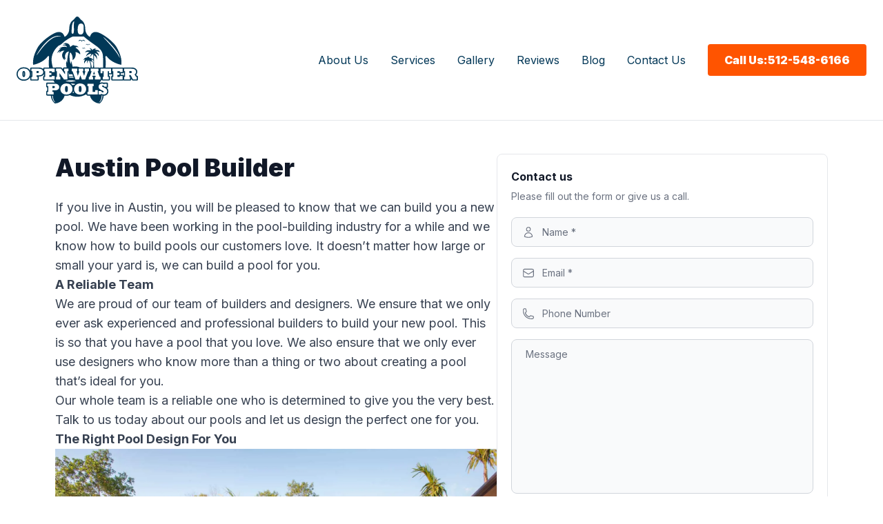

--- FILE ---
content_type: text/html; charset=utf-8
request_url: https://openwaterpools.com/austin-pool-builder
body_size: 16559
content:
<!DOCTYPE html><html lang="en" class="bg-white font-sans text-slate-900 __variable_243d57 __variable_28a889"><head><meta charSet="utf-8"/><link rel="preload" as="font" href="/_next/static/media/59086a93cebe8094-s.p.woff2" crossorigin="" type="font/woff2"/><link rel="preload" as="font" href="/_next/static/media/8d3438aba4d874a4-s.p.woff2" crossorigin="" type="font/woff2"/><link rel="preload" as="font" href="/_next/static/media/a34f9d1faa5f3315-s.p.woff2" crossorigin="" type="font/woff2"/><link rel="preload" as="font" href="/_next/static/media/bf273aca3d6b346f-s.p.woff2" crossorigin="" type="font/woff2"/><link rel="stylesheet" href="/_next/static/css/f929408e5b42c118.css" data-precedence="next"/><link rel="stylesheet" href="/_next/static/css/695ca0bc65610453.css" data-precedence="next"/><link rel="preload" as="script" href="https://www.googletagmanager.com/gtag/js?id=G-M26744Q2GH"/><title>Austin Pool Builder | Open Water Pools</title><meta name="description" content="A reliable Austin pool builder that can build the right pool for you. Book a consultation with Open Water Pools and Spas today."/><meta name="author" content="Open Water Pools"/><meta name="keywords" content="austin pool builder"/><meta name="theme-color" media="(prefers-color-scheme: light)" content="white"/><meta name="theme-color" media="(prefers-color-scheme: dark)" content="black"/><meta name="viewport" content="width=device-width, initial-scale=1"/><meta name="creator" content="Open Water Pools"/><meta property="og:title" content="Open Water Pools"/><meta property="og:description" content="Custom pools, infinity pools &amp; spas. Turn your backyard into a dream oasis. #1 ranked pool builders in Austin. 37+ years experience. Call today for your FREE design consult!"/><meta property="og:url" content="https://openwaterpools.com/"/><meta property="og:site_name" content="Open Water Pools"/><meta property="og:locale" content="en_US"/><meta property="og:image:type" content="image/png"/><meta property="og:image:width" content="1200"/><meta property="og:image:height" content="630"/><meta property="og:image" content="https://openwaterpools-akg2qdvrs-worktop.vercel.app/opengraph-image.png?1acb61d4069f8710"/><meta property="og:type" content="website"/><meta name="twitter:card" content="summary"/><meta name="twitter:title" content="Open Water Pools"/><meta name="twitter:description" content="Custom pools, infinity pools &amp; spas. Turn your backyard into a dream oasis. #1 ranked pool builders in Austin. 37+ years experience. Call today for your FREE design consult!"/><meta name="twitter:image:type" content="image/png"/><meta name="twitter:image:width" content="1200"/><meta name="twitter:image:height" content="630"/><meta name="twitter:image" content="https://openwaterpools-akg2qdvrs-worktop.vercel.app/opengraph-image.png?1acb61d4069f8710"/><link rel="icon" href="/favicon.ico" type="image/x-icon" sizes="any"/><link rel="icon" href="/icon.png?4a3303fee0323cd9" type="image/png" sizes="96x96"/><meta name="next-size-adjust"/><script type="application/ld+json">{"@context":"https://schema.org","@graph":[{"@type":"WebSite","@id":"https://openwaterpools.com/#website","url":"https://openwaterpools.com","name":"Open Water Pools","potentialAction":{"@type":"SearchAction","target":"https://openwaterpools.com/?s={search_term_string}","query":"required name=search_term_string","query-input":"required name=search_term_string"}},{"@type":"Organization","name":"Open Water Pools","url":"https://openwaterpools.com","logo":"https://openwaterpools.com/logo.png"},{"@type":"LocalBusiness","image":"https://openwaterpools.com/logo.png","url":"https://openwaterpools.com/logo.png","name":"Open Water Pools","@id":"","telephone":"(770) 475-7419","priceRange":"$$$","address":{"@type":"PostalAddress","streetAddress":"508 Lodge Ct","addressLocality":"Liberty Hill","addressRegion":"TX","postalCode":"78642","addressCountry":"US"},"geo":{"@type":"GeoCoordinates","latitude":30.6903633,"longitude":-97.91198759999999}}]}</script><script src="/_next/static/chunks/polyfills-78c92fac7aa8fdd8.js" noModule=""></script></head><body class="min-h-screen"><div class="relative z-50 w-full border-b border-[#E5E7EB] bg-white" data-headlessui-state=""><div class="mx-auto flex max-w-screen-xl items-center justify-between px-4 py-6 sm:px-6 md:space-x-10 lg:justify-start"><div class="flex justify-start lg:w-0 lg:flex-1"><a class="block w-28 sm:w-44" href="/"><svg xmlns="http://www.w3.org/2000/svg" fill="none" viewBox="0 0 1340 960"><g fill="#013857" clip-path="url(#clip0_331_5941)"><path d="M1262.5 602.5c-2.6-.4-7.4-.6-14.3-.6h-4.2v22.6h5.1c6.7 0 11.2-.2 13.6-.6 2.6-.4 4.7-1.5 6.5-3.4 1.8-1.8 2.6-4.2 2.6-7.2 0-3.1-.9-5.5-2.6-7.3-1.7-2-4-3.1-6.7-3.5ZM550.599 767.4c-5.1 0-8.9 2.2-11.5 6.7-2.6 4.5-3.8 13.4-3.8 26.8 0 13.2 1.3 22.1 3.8 26.7 2.4 4.7 6.3 7 11.5 7s9-2.2 11.6-6.7c2.6-4.5 3.8-13.5 3.8-26.9 0-13-1.3-21.9-3.7-26.6-2.4-4.7-6.3-7-11.7-7ZM238.9 602.7c-2.3-.5-6.1-.8-11.6-.8h-7.2v22.2h8.9c6.2 0 10.8-.7 13.6-2.2 2.7-1.5 4.1-4.3 4.1-8.6 0-2.8-.7-5.1-2.2-7.1-1.3-1.8-3.2-3-5.6-3.5Z"></path><path d="M1327.1 653h-1.2l-6.3-10.4c2.3-2.2 4.3-4.8 6.1-7.6 4.5-7.1 6.8-15.1 6.8-23.7 0-11.4-3.7-21.4-11.1-29.9-7-8-16.2-13.3-27.3-15.6-3.4-.7-7.1-1.3-11-1.7-3.8-.4-8.2-.7-13.5-.9-5.1-.2-10.7-.3-16.6-.3h-64.4c-3.4 0-6.5 1.3-8.8 3.4-2.3-2.1-5.4-3.4-8.8-3.4h-113.2c-2.7 0-5.2.8-7.2 2.2-2.1-1.4-4.6-2.2-7.2-2.2h-61.9c3.3-30.4 3.6-64.5 0-102.9-.7-7.4-.7-13.6-.1-18.4.8-6.3 8.9-8.3 12.6-3.1 46.9 65.9 136.3 91.1 163.3 94.4 5-66-11.5-116.5-48-186S953.1 189.9 895 174c-53.2-14.5-75.6 19.5-84.4 48.7-.4 1.3-1 1.9-2.3 1.2-31-16.8-50.1-51.3-50.1-89.7 0-38.6998-14.4-78.2998-44.9-96.7998-17-14-25.2-37.200005-43.4-37.200005S643.5 23.4002 626.5 37.4002c-30.5 18.5-44.9 58.1-44.9 96.7998 0 38.2-18.9 72.4-49.5 89.4-2 .9-2.8-.6-3-1.3 0-.1-.1-.2-.1-.3-9-29-31.5-62.3-84.2-47.9-58 15.8-177.8 103.5-214.3 173s-53 120-48 186c27-3.4 116.3-28.6 163.3-94.4 3.7-5.2 11.8-3.2 12.6 3.1.6 4.8.6 11-.1 18.4-3.6 38.4-3.2 72.5 0 102.9h-51.7c-7.2 0-13 5.8-13 13v3.4c-4.4-4.2-9.9-7.7-16.4-10.5-9.4-3.9-23-5.9-41.6-5.9H163c-7.2 0-13 5.8-13 13v22.5c-3.1-5.3-6.9-10.4-11.3-15.1-14.1-15.1-33.9-22.8-58.8004-22.8-5.6 0-10.9.4-16 1.2-5.1.8-10 2-14.5 3.6-4.7 1.6-9.2 3.8-13.7 6.5-12 7.5-21 17-26.90001 28.3-5.8 11.1-8.6999806 22.8-8.6999806 34.7 0 21.8 7.6999806 39.8 22.6999906 53.7 14.7 13.7 33.9 20.7 57.1 20.7 24.0004 0 43.5004-7.5 58.0004-22.2 4.8-4.9 8.8-10.1 12.1-15.6v22.9c0 7.2 5.8 13 13 13h69.2c7.2 0 13-5.8 13-13V666c0-1.3-.2-2.5-.5-3.7 13.3-.3 23.4-1.7 30.8-4.3 9.5-3.3 17.2-8.8 23-16.3 1.8-2.3 3.3-4.7 4.5-7.2v19.1c-5.3 1.6-9.2 6.6-9.2 12.4v28.3c0 7.2 5.8 13 13 13H407c4.5 7 9.1 13.6 13.8 19.9-.4.6-.7 1.2-1.1 1.9-2.5-.1-5-.1-7.6-.1h-72.6c-7.2 0-13 5.8-13 13v28.4c0 6.7 5 12.2 11.5 12.9v35.9c-6.5.7-11.5 6.2-11.5 12.9v28.4c0 7.2 5.8 13 13 13h38.9c2.3 30.7 14.3 61.1 43 86.2 27.4 2.2 92.3-19.2 109.3-86.3 6.3 1.3 13 2 20.1 2 14 0 26.5-2.6 37.3-7.6 28.4 12.9 56 18.8 81.9 18.8 31.5 0 65.5-8.7 100.4-28.2v2.1c0 7.2 5.8 13 13 13h26c17.1 67 81.9 88.4 109.3 86.2C947 935 959 905.2 961.6 875h.3c14.6 0 27-4.7 36.8-14 9.9-9.3 15.2-21.3 15.2-34.7 0-8.7-2.1-16.9-6.3-24.3-1.8-3.3-4.1-6.5-6.8-9.6-1.2-1.4-2.4-2.6-3.6-3.7 6.7-.6 11.9-6.1 11.9-13V742c0-7.2-5.8-13-13-13h-26.8c-2.4 0-4.7.7-6.6 1.8-6.1-2.2-12.7-3.3-19.8-3.3-7.7 0-14.8 1.3-21.2 4-.9-1.5-1.7-2.9-2.5-4.2 5.6-7.3 11-15.2 16.2-23.5 1.6-1.5 2.8-3.5 3.4-5.6.1-.2.2-.4.4-.6 1.4 5.7 6.5 9.9 12.6 9.9h66.5c7.2 0 13-5.8 13-13V666c0-6.3-4.5-11.6-10.5-12.8v-14.4h22.7c4.5 0 8.5-2.3 10.8-5.8v20.6c-5.3 1.6-9.2 6.6-9.2 12.4v28.3c0 7.2 5.8 13 13 13h113c3.4 0 6.5-1.3 8.8-3.4 2.3 2.1 5.4 3.4 8.8 3.4h64.4c7.2 0 13-5.8 13-13v-6.9l7 13c2.3 4.2 6.7 6.9 11.5 6.9h42.7c7.2 0 13-5.8 13-13V666c-.2-7.2-6.1-13-13.2-13ZM128.5 677.9c-12 12.2-28.3 18.3-48.8004 18.3-19.8 0-35.9-5.7-48.2-17.2-12.4-11.4-18.6-26.1-18.6-44.2 0-9.9 2.4-19.4 7.2-28.7 4.8-9.2 12.2-16.9 22.2-23.2 3.6-2.2 7.3-4 11-5.3 3.8-1.3 7.9-2.3 12.3-3 4.4-.7 9.1-1.1 14-1.1 21.2004 0 37.7004 6.2 49.3004 18.6 5.8 6.1 10.2 12.8 13.1 19.9 3 7.2 4.4 14.7 4.4 22.7.2 16.7-5.9 31-17.9 43.2Zm32.8-24.8c-1.5.2-3 .6-4.3 1.3 1.7-6.2 2.6-12.7 2.6-19.6 0-6.5-.8-12.8-2.5-18.9 1.3.6 2.7 1.1 4.2 1.3v35.9Zm126.8-19.4c-4.3 5.6-10 9.6-17.1 12.1-7 2.4-17.8 3.7-32.4 3.7h-18.5v16.6H232v28.4h-69.2V666h11.5v-61.7h-11.5v-28.4h72.6c16.7 0 28.9 1.6 36.6 4.9 7.7 3.3 13.4 7.8 17 13.5 3.6 5.7 5.5 11.9 5.5 18.6.1 8.3-2.1 15.3-6.4 20.8Zm670.8-404.8c1-1.1 14 8.9 33.4 26.8s45.3 43.7 71.5 74.5c13.1 15.4 25 30.6 35.1 44.9 10.1 14.3 18.5 27.8 24.7 39.6.8 1.5 1.5 2.9 2.3 4.3.7 1.4 1.3 2.8 2 4.2 1.3 2.7 2.5 5.3 3.5 7.7 1 2.5 2 4.7 2.7 6.9.7 2.2 1.4 4.1 1.9 5.9.3.9.5 1.7.8 2.5.2.8.4 1.6.5 2.3.3 1.4.5 2.6.7 3.6.3 2 .3 3-.1 3.1-.4.1-1-.7-2-2.4-.5-.9-1-1.9-1.7-3.2-.3-.6-.6-1.3-1-2s-.8-1.5-1.2-2.3c-.8-1.6-1.8-3.4-2.8-5.4-1-2-2.2-4-3.5-6.3-1.2-2.3-2.6-4.6-4.1-7.2-.7-1.3-1.5-2.6-2.3-3.9-.8-1.3-1.7-2.7-2.5-4-6.9-11-15.7-23.8-26.1-37.6-10.4-13.8-22.3-28.6-35.3-43.8-25.9-30.4-50.7-56.8-68.6-76.1-17.9-19.1-29-31-27.9-32.1ZM712.6 77.0002c22.6 0 27.8 20.8 27.8 30.7998v47.7c0 18.8-8 43.3-33 43.3s-32.8-19-32.8-51.8 5-69.9998 38-69.9998ZM608.9 136.9c1.3-16.7 2.7-83.2998 30-83.2998 0 0-8.2 4-6.3 60.6998 1.7 53.6 1.2 76.1-14.7 76.1-15.7-.1-10.4-36.9-9-53.5ZM335.7 289.1c-17.6 17.1-33.2 34.7-46.8 51.2-13.7 16.5-25.4 31.8-35.1 44.8-9.6 13.1-17.5 23.6-22.9 31-5.5 7.3-8.7 11.2-9.3 10.8-.6-.4 1.4-5.1 5.8-13.1s11.2-19.4 20.1-33.1c9-13.7 20.2-29.6 33.6-46.7 13.4-17 29-35.1 47.1-52.7 18-17.5 36.8-32.7 55.7-44.1 9.4-5.7 18.8-10.4 27.9-14.1 9.1-3.7 18-6.2 26.3-7.7s15.9-1.9 22.6-1.7c6.7.2 12.3 1.2 16.9 2.3 9.1 2.3 13.6 4.9 13.4 5.5-.3.8-5.2-.4-14.1-1.3-4.4-.4-9.9-.7-16.2-.4-6.3.3-13.4 1.3-21 3.1-7.6 1.9-15.9 4.6-24.4 8.5-8.5 3.8-17.3 8.6-26.2 14.3-17.8 11.4-35.8 26.3-53.4 43.4Zm84 324.7h-31.1v-9.5h-26.9v18.2h23.4v24.1h-23.4V666h26.9v-9.5h31.1v37.9h-113V666h9.2v-61.7h-9.4v-28.4h113.2v37.9Zm0-50.9h-18.8c-11.8-38.2-18.7-81.5-11.4-119.6 12-62.2 58-111.8 82-125.2 13.3-1.3 41.3-30 55.3-41.3 14-11.3 79.3-55.3 95.3-55.3h120.7s46 40.7 122 92.7 85.3 83.3 88.7 123.3c2.5 30.1 2.4 85 1.3 125.4h-28.9c-4.5 0-8.5 2.3-10.8 5.8-2.3-3.5-6.3-5.8-10.8-5.8h-47.2c-3.5-21.5-2.3-101.5-2.8-134.6 11.8 4.7 25.8 17.8 32.3 47.3 5.5-30.3-5.7-52.8-24.7-70.3 21 .3 39.3 18 44.5 32.7 4.3-22.2-9-38.8-27.2-51.3 6-1.5 24.7-4.3 40.8 9.7-7.5-26-24.3-29.5-54.2-27.7 0 0 5.8-11.5 13.8-11.7-17.5-6.5-31.8-2-43.3 14.5-5-14.5-16.3-21.5-32.5-23.8 8 4.5 17.5 19 17.8 27-31-5.5-51-3.3-66.8 22.5 10.5-5.8 28.8-11.5 50.3-3.3-9.8 4-33 20.3-40.3 48.3 21.8-23 47.3-34.3 61.5-30.8-4 5.5-15.8 26.3-12.8 39.3 5.5-14 21.3-37.8 33.3-34.3 1.3 5.6 1.3 35.6 1.1 64.5-6-13.6-22.3-23.3-47.8-28.3.5-4.2 2.5-10.9 5.4-15.7-5.8 3.2-10.2 7.7-12.5 10.5-3.6-3.2-9.6-6.8-18.5-6.7 6.8 4.2 5.5 4.7 9.8 11.2-27.3-3.3-41.7 12.7-49.5 33.7 2.2-3.8 13-13.2 23.2-10.5-8.5 7.8-16.5 28.3-8.3 46 3.2-23.5 21.3-37.7 33.5-36.7-2.7 3.7-8.2 19.3-3.2 34 0-3.7 8.5-32.3 19.8-34.7 16.9 35.7 19.7 63.2 16.3 79.3-2.9.6-5.5 2.2-7.3 4.4-2.4-2.8-6-4.7-10-4.7H751c-2.8 0-5.3.9-7.4 2.3-2.1-1.5-4.6-2.3-7.4-2.3h-37.3c-25.2-14.2-59.2-11.4-80.5-8.1 1.3-12.3-11.3-31-9.5-61.8 0 0-9 11.3-10.3 32-15.5-27.5-18.8-112.5-6-128.5 14.8 10.8 32.1 47.3 24.4 86 31-15.8 42.7-56.8 33-90.3 10 1.3 32.7 7 52.8 27.2 3.7-35-31-63.2-51.7-74.2 1.5-5.2 14.7-12.8 32.5-3.5-6-16.7-25.5-20.8-41.3-18.7-7.5-12.3-25.3-10.5-50.3 15.3-4.3-51.5-58.4-48.4-77.1-38.6 13.3 1.2 24.2 4 32 14.3-7.8-4.7-30.4-5.5-39.2 4 19.3-2.3 49.5 6 47.5 19.8-40.8-12.3-76.3 5-90 25.3 0 0 17.8-13.5 26.5-8.8-21 9.8-38 30-41 52.5 7-12.8 20.8-23.3 31.3-24.3-3 2.5-10.8 12.5-12.3 22.5 10.5-13 31.2-31.2 57.5-26.8-46 41-17.7 91.7 7.5 105.7 0 0-7.8-12.7-6.2-23.5 0 0 6.5 10.7 15.7 12.2-25.3-44.3 6.3-89.7 34-84.7-19 47.7-20 127.7-20 127.7-6-12-5.5-29.5-5.5-29.5-3.3 10.4-11.3 37.2.6 76.9h-29.1c-7.2 0-13 5.8-13 13v6.7l-9.8-14.1c-2.4-3.5-6.4-5.6-10.7-5.6h-56.1c-2.9 0-5.6 1-7.8 2.6-1.5-1.5-4.2-2.5-7.1-2.5Zm404.2-88.4s15.1 2.8 24.3 12.2c-.2 20.5-.6 39.6-.8 48-.3 10.7-2.7 20.9-6.2 28.2h-11.8c-1.7-22.2-11.6-55.8-17.3-71.4 12.3 2 20.3 6.5 28.5 20 .8-6.2-3.7-21.2-16.7-37ZM540.4 713s4.3-2 13-4.1h8.9c3.2 0 6.1-1.1 8.3-3 18.8-2.3 46.6-2.7 84 4.1-45 20.3-114.2 3-114.2 3Zm106.9 32.3c-3.2 2.7-6.1 5.6-8.7 8.7-6.1 1-13.6 2.1-22.6 3.1-2-2.7-4.2-5.3-6.5-7.8-3.6-3.8-7.5-7.1-11.7-10 13.4.5 29.9 2.3 49.5 6Zm-43.9-68.5c-8.1 0-18.9-2.2-28-4.5v-5H627l2.9 8c-7.6.9-16.5 1.5-26.5 1.5Zm-28.1-18.6V617c.4-.1.9-.2 1.3-.3 1.6 8.3 1.9 15.6 1.4 22.1h38.5l7.1 19.4h-48.3ZM431.4 950c-.2.5-3.3 0-8.1-3.1-2.3-1.5-5-3.7-7.8-6.6-2.7-2.9-5.5-6.5-8.1-10.7-5.2-8.5-9.8-19.5-12.6-32.3-1.4-6.4-2.4-13.2-2.7-20.4 0-1.2-.1-2.3-.1-3.5h8.5v3.2c.2 6.6.9 13.1 2 19.1 2.2 12.1 5.9 22.6 10.1 30.9 4.2 8.3 8.9 14.1 12.6 17.7 3.9 3.6 6.4 5.1 6.2 5.7Zm33.2-150.3c-4.3 5.6-10 9.6-17.1 12.1-7 2.4-17.8 3.7-32.4 3.7h-18.5v16.6h11.9v28.4h-69.2v-28.4h11.5v-61.7h-11.5V742h72.6c16.7 0 28.9 1.6 36.6 4.9 7.7 3.3 13.4 7.8 17 13.5 3.6 5.7 5.5 11.9 5.5 18.6 0 8.3-2.1 15.2-6.4 20.7Zm19.3-105.3h-48.6V666h10.4v-61.7h-10.4v-28.4h56.1l43.1 61.9v-33.6h-9.6v-28.4h47.8v28.4h-10.3v91.6h-39l-49.9-71.6v41.7H484v28.5h-.1Zm14.2-11.9c-.4-.1-.8-.3-1.3-.4v-1.4l1.3 1.8ZM599.4 844c-12 12.2-28.3 18.3-48.8 18.3-19.8 0-35.9-5.7-48.2-17.2-12.4-11.4-18.6-26.1-18.6-44.2 0-9.9 2.4-19.4 7.2-28.7 4.8-9.2 12.2-16.9 22.2-23.2 3.6-2.2 7.3-4 11-5.3 3.8-1.3 7.9-2.3 12.3-3 4.4-.7 9.1-1.1 14-1.1 21.2 0 37.7 6.2 49.3 18.6 5.8 6.1 10.2 12.8 13.1 19.9 3 7.2 4.4 14.7 4.4 22.7.2 16.6-5.8 31-17.9 43.2Zm18.7-2.2c3.3-4.8 5.9-9.8 7.9-15.1 2 5.6 4.6 10.9 8 15.8-4.6 1.4-10 1.7-15.9-.7Zm132.2 2.2c-12 12.2-28.3 18.3-48.8 18.3-19.8 0-35.9-5.7-48.2-17.2-12.4-11.4-18.6-26.1-18.6-44.2 0-9.9 2.4-19.4 7.2-28.7 4.8-9.2 12.2-16.9 22.2-23.2 3.6-2.2 7.3-4 11-5.3 3.8-1.3 7.9-2.3 12.3-3 4.4-.7 9.1-1.1 14-1.1 21.2 0 37.7 6.2 49.3 18.6 5.8 6.1 10.2 12.8 13.1 19.9 3 7.2 4.4 14.7 4.4 22.7.2 16.6-5.8 31-17.9 43.2Zm7-148.6h-36.8l-16-45.6-16.1 45.6h-37.3l-33.4-91.1h-8.2v-28.4h61.4v28.4H662l14 51 17.7-51h-8.8v-28.4h51.6v28.4h-8.8l18 51 14.1-51h-8.5v-28.4h47.8v28.4h-8.2l-33.6 91.1Zm138.7 165H783.2V832h10.6v-61.7h-10.6V742h67.7v28.4h-11.2v61.7h28v-19H896v47.3Zm51.6 16.5c-.3 7.2-1.3 14-2.7 20.4-2.8 12.8-7.4 23.8-12.6 32.3-2.6 4.2-5.4 7.8-8.1 10.7-2.7 2.9-5.4 5.1-7.8 6.6-4.8 3-7.9 3.6-8.1 3.1-.3-.6 2.3-2.2 6-5.7 3.7-3.6 8.5-9.4 12.6-17.7 4.2-8.2 7.9-18.8 10.1-30.9 1.1-6 1.8-12.5 2-19.1V872c.5-.2 1-.5 1.4-.8 2.3.9 4.7 1.6 7.1 2.1.2 1.3.2 2.5.1 3.6Zm-4.9-136.4c10.4 0 19.2 3 26.4 8.9v-7.3h26.8v33.7h-26.5c-3.2-9.3-9-14-17.2-14-5.8 0-8.7 2.5-8.7 7.4 0 2.4.8 4.2 2.5 5.4 1.6 1.2 6.7 4 15.4 8.3 11.6 5.8 19.4 10 23.3 12.7 2 1.3 4 3.1 6.1 5.5 2.1 2.4 3.8 4.8 5.2 7.3 3.1 5.6 4.7 11.6 4.7 18.1 0 9.9-3.7 18.3-11.1 25.2-7.4 7-16.7 10.5-27.9 10.5-10.4 0-19.9-3.1-28.4-9.3v7.7h-26.7v-38h26.7c3.2 10.3 9.2 15.5 18 15.5 6.4 0 9.5-2.6 9.5-7.7 0-2.7-1.1-4.9-3.3-6.6-2.4-1.9-7.4-4.6-15.1-8-9.7-4.4-16.7-8.1-21.3-11.3-4.3-2.9-7.9-6.9-10.9-12s-4.5-10.6-4.5-16.8c0-11 3.6-19.6 10.7-25.8 7.2-6.4 15.9-9.4 26.3-9.4Zm-16.6-46.1h-61.8v-26h10.4l-4.5-14.9h-30.3l-5.2 14.9h9.7v26h-46.9V666h9l22.2-61.7h-9.5v-28.4h85.2v28.4h-9.5l22.7 61.7h8.7v28.4h-.2Zm117.3-68.6h-22.2v-21.5h-13.5V666h10.5v28.4h-66.5V666h10.2v-61.7h-13.6v21.5h-22.2v-49.9h117.4v49.9h-.1Zm127.6 68.6h-113V666h9.2v-61.7h-9.4v-28.4H1171v37.9h-31.1v-9.5H1113v18.2h23.4v24.1H1113V666h26.9v-9.5h31.1v37.9Zm14.2-40.9c-.5.1-1 .3-1.4.5-1.2-6-6.4-10.5-12.8-10.5h-21.6v-16.7h21.6c6.3 0 11.6-4.5 12.8-10.5.5.2.9.3 1.4.5v36.7Zm141.8 40.9h-42.7l-25.8-48.4H1244v20h8.9v28.4h-64.4V666h9.6v-61.7h-9.6v-28.4h64.4c5.8 0 11.2.1 16.1.3 4.9.2 9.2.5 12.7.9s6.8.9 9.7 1.5c8.3 1.8 15 5.6 20.2 11.5 5.2 6 7.8 13.1 7.8 21.3 0 6.1-1.6 11.7-4.8 16.7-3.2 4.9-7.4 8.6-12.5 10.9l16.4 27.1h8.5v28.3Z"></path><path d="M79.7004 601.3c-5.1 0-8.9 2.2-11.5 6.7-2.6 4.5-3.8 13.4-3.8 26.8 0 13.2 1.3 22.1 3.8 26.7 2.4 4.7 6.3 7 11.5 7s9-2.2 11.6-6.7c2.6-4.5 3.8-13.5 3.8-26.9 0-13-1.2-21.9-3.7-26.6-2.5-4.7-6.3-7-11.7-7Zm.3 54c0 .1-.1.1-.1.2h-.2s-.1-.2-.2-.3c-.1-.2-2.2-4.1-2.2-20.3 0-16.2 2-20.2 2.1-20.4 0-.1.1-.1.1-.2h.3v.1c.2.4 2.2 4.7 2.2 20.5.1 16.3-1.9 20.3-2 20.4ZM681.9 274c3.3-.7 7.2-4 10.5-4.9 3-.8 5.799-3 8.799-3.8 6-1.6 14.301 2.4 15.201 8.2 1.3 2.3 1.899 4.1 3.099 4 1.2.2 1.601-1.9 2.901-4.1.9-5.8 10.6-9.6 16.5-8 3 .8 4.999 1.6 7.799 3.2 3.2 1.8 6.401 3.4 9.701 4.1.9 0 1.399-.3.199-1.4-4.6-3.5-8-8.9-12.5-12.6-2.6-2-5.1-2.2-7.9-.9-2.7 1.3-5.4 2.5-8 4.1-3.1 1.9-5.8 2.9-8.5 3.1-2.7-.2-4.9-1.2-8-3.1-2.5-1.6-5.3-2.8-8-4.1-2.8-1.3-5.099-.7-7.899.9-7 4.1-9.701 10.5-14.301 14-.9 1-.499 1.3.401 1.3ZM701.499 767.4c-5.1 0-8.9 2.2-11.5 6.7-2.6 4.5-3.8 13.4-3.8 26.8 0 13.2 1.3 22.1 3.8 26.7 2.4 4.7 6.3 7 11.5 7s9-2.2 11.6-6.7c2.6-4.5 3.8-13.5 3.8-26.9 0-13-1.3-21.9-3.7-26.6-2.4-4.7-6.3-7-11.7-7ZM415.3 768.7c-2.3-.5-6.1-.8-11.6-.8h-7.2v22.2h8.9c6.2 0 10.8-.7 13.6-2.2 2.7-1.5 4.1-4.3 4.1-8.6 0-2.8-.7-5.1-2.2-7.1-1.3-1.8-3.2-3-5.6-3.5ZM762.8 314.7c2.2-.5 4.8-2.8 7-3.4 2-.6 3.9-2.1 5.9-2.6 4-1.1 9.5 1.6 10.1 5.7.9 1.6 1.3 2.9 2 2.7.8.1 1.1-1.3 2-2.9.6-4 7-6.7 11-5.5 2 .6 3.4 1.1 5.2 2.2 2.1 1.3 4.2 2.4 6.4 2.9.6 0 .9-.2.1-1-3.1-2.4-5.3-6.2-8.3-8.7-1.7-1.4-3.4-1.5-5.2-.6-1.8.9-3.6 1.8-5.3 2.9-2 1.3-3.9 2-5.6 2.2-1.8-.2-3.3-.8-5.3-2.2-1.7-1.1-3.5-2-5.3-2.9-1.8-.9-3.4-.5-5.2.6-4.7 2.9-6.5 7.3-9.5 9.7-.9.7-.6.9 0 .9ZM748.899 345.1c-1.2.9-2.5 1.8-3.6 2.9-1.4 1.3-2.6 2-3.8 2.2-1.2-.2-2.2-.8-3.6-2.2-1.1-1.1-2.4-2-3.6-2.9-1.3-.9-2.3-.5-3.6.6-3.2 2.9-4.4 7.3-6.5 9.7-.5.7-.3.9.1 1 1.5-.5 3.3-2.8 4.8-3.4 1.4-.6 2.6-2.1 4-2.6 2.7-1.1 6.5 1.6 6.9 5.7.6 1.6.9 2.9 1.4 2.7.5.1.7-1.3 1.3-2.9.4-4 4.8-6.7 7.5-5.5 1.4.6 2.3 1.1 3.5 2.2 1.5 1.3 2.9 2.4 4.4 2.9.4 0 .6-.2.1-1-2.1-2.4-3.6-6.2-5.7-8.7-1.1-1.5-2.3-1.6-3.6-.7ZM844.4 638.8h21.2L855.5 606l-11.1 32.8Z"></path></g><defs><clipPath id="clip0_331_5941"><path fill="white" d="M0 0h1340v960H0z"></path></clipPath></defs></svg></a></div><div class="-my-2 -mr-2 flex items-center gap-8 lg:hidden"><a class="btn-secondary hidden w-full rounded-lg text-center sm:block" href="tel:15125486166"><span>Call Us:</span><span>512-548-6166</span></a><button class="inline-flex items-center justify-center rounded-md p-2 text-primary hover:text-gray-500" type="button" aria-expanded="false" data-headlessui-state=""><span class="sr-only">Open menu</span><svg xmlns="http://www.w3.org/2000/svg" fill="none" viewBox="0 0 24 24" stroke-width="1.5" stroke="currentColor" aria-hidden="true" class="h-10 w-10"><path stroke-linecap="round" stroke-linejoin="round" d="M3.75 6.75h16.5M3.75 12h16.5m-16.5 5.25h16.5"></path></svg></button></div><nav class="hidden items-center space-x-8 lg:flex"><a class="text-base text-primary hover:text-secondary-500" href="/company">About Us</a><a class="text-base text-primary hover:text-secondary-500" href="/services">Services</a><a class="text-base text-primary hover:text-secondary-500" href="/gallery">Gallery</a><a class="text-base text-primary hover:text-secondary-500" href="/reviews">Reviews</a><a class="text-base text-primary hover:text-secondary-500" href="/blog">Blog</a><a class="text-base text-primary hover:text-secondary-500" href="/contact">Contact Us</a><a class="btn-secondary" href="tel:15125486166"><span>Call Us: </span><span>512-548-6166</span></a></nav></div></div><div style="position:fixed;top:1px;left:1px;width:1px;height:0;padding:0;margin:-1px;overflow:hidden;clip:rect(0, 0, 0, 0);white-space:nowrap;border-width:0;display:none"></div><main><section class="px-4 pb-8 pt-8 sm:pb-12 md:pb-24 md:pt-12 lg:px-20"><div class="mx-auto flex w-full max-w-7xl flex-col gap-8 md:flex-row md:items-start"><article class="w-full md:max-w-3xl"><header class="not-format mb-4 lg:mb-6"><h1 class="mb-4 text-2xl font-extrabold leading-tight text-gray-900 dark:text-white lg:mb-6 lg:text-4xl">Austin Pool Builder</h1></header><div class="font-secondary prose prose-gray max-w-none prose-p:leading-normal prose-a:text-secondary-500 prose-a:no-underline prose-strong:font-bold prose-img:rounded-lg md:text-lg md:prose-p:text-lg"><blockquote><p>If you live in Austin, you will be pleased to know that we can build you a new pool. We have been working in the pool-building industry for a while and we know how to build pools our customers love. It doesn’t matter how large or small your yard is, we can build a pool for you.</p></blockquote><h2 id="a-reliable-team"><strong>A Reliable Team</strong></h2><p>We are proud of our team of builders and designers. We ensure that we only ever ask experienced and professional builders to build your new pool. This is so that you have a pool that you love. We also ensure that we only ever use designers who know more than a thing or two about creating a pool that’s ideal for you.</p><p>Our whole team is a reliable one who is determined to give you the very best. Talk to us today about our pools and let us design the perfect one for you.</p><h2 id="the-right-pool-design-for-you"><strong>The Right Pool Design For You</strong></h2><img alt="AUSTIN POOL BUILDER" loading="lazy" width="1500" height="1000" decoding="async" data-nimg="1" style="color:transparent" srcSet="/_next/image?url=%2F_next%2Fstatic%2Fmedia%2Fopenpoll.6046bb89.jpg&amp;w=1920&amp;q=75 1x, /_next/image?url=%2F_next%2Fstatic%2Fmedia%2Fopenpoll.6046bb89.jpg&amp;w=3840&amp;q=75 2x" src="/_next/image?url=%2F_next%2Fstatic%2Fmedia%2Fopenpoll.6046bb89.jpg&amp;w=3840&amp;q=75"/><p>We know that not everyone’s yard in Austin is the same. This is why we know it’s important to build you a pool that fits nicely in your yard. We can build you a pool whether your yard is wider than it is long, or vice versa. We can also build you a pool that is rectangular, square, or any shape you please. As long as we can build a pool that’s perfectly safe for you, we can work with almost any design. Ask us about our pools today./</p><p>Ultimately, we want you to be happy with your new pool. This means we will work with you to ensure you have the perfect pool for your yard. You might, for example, want your pool located at the other end of your yard. Alternatively, you might want it just outside your door. Whatever it is that you’re looking for, we can help you.</p><h2 id="more-than-just-pools"><strong>More Than Just Pools</strong></h2><p><a href="/austin-pool-builder#">1</a><a href="/austin-pool-builder#">2</a><a href="/austin-pool-builder#">3</a><a href="/austin-pool-builder#">4</a><a href="/austin-pool-builder#">5</a></p><p>Here at Open Water Pools, we aren’ limited to building just pools, we offer our Austin customers so much more. We can offer you:</p><ul><li>A refurbished pool – We can take your current, old pool and make it look new again. We can work with the current size or shape of your pool should you wish us to. Alternatively, we can create a pool that’s a little bigger. Don’t be afraid to ask us about our pool-refurbishing services.</li><li>A waterfall – Would you like your new pool to be that little bit special? Ask us to add a waterfall feature. Many of our Austin customers love waterfalls as they add a touch of class and a bit of fun to their pools. Imagine sitting under a waterfall in your backyard on a hot day. Sometimes there’s nothing finer.</li><li>An infinity pool – Did you know that we can build you an infinity pool for you? The beauty of these pools is they look bigger than they are. They also add a touch of luxury to your pool. Many rich and famous people have pools such as these and there’s no reason why you shouldn’t. We can build you an affordable infinity pool that feels simply luxurious.</li><li>A spa – Would you like to have a spa in your yard? Would you also like the opportunity to use the spa whenever you wish? We can help you with this. We can build you a beautiful spa that will allow you to sit back and relax whenever you feel the need.</li><li>A brand new pool – Here at Open Water Pools and Spas, we can build you a brand new pool from scratch. We can come to your home and talk with you about your new pool. We will do this at a time that’s convenient for you. We can add as many features as you wish, and ensure that your new pool looks simply stunning</li></ul><h2 id="going-further-for-you"><strong>Going Further For You</strong></h2><p>Would you like us to build a pool for you in your Austin garden? Contact us today. We go further for you so that you’re completely satisfied with your pool. Did you know that we won’t ask for a penny until 60% of your new pool is complete? We do this so you are more likely to be happy with your new pool.</p><p>Stop dreaming about having a pool in your backyard and ask us to build one for you. We have a lot of experience building all kinds of pools. We are a friendly, reliable team of expert builders who are here for you. Contact us today so you are one step closer to having a pool you love.</p><h3 id="contact-us-for-a-pool-design-consultation-today">Contact Us For A Pool Design Consultation Today</h3></div></article><aside class="w-full space-y-8 md:sticky md:-top-[50%] md:max-w-xs lg:max-w-[480px]"><div class="shadow-5 rounded-lg border border-gray-200 p-5"><h5 class="font-secondary mb-1.5 text-base font-bold text-gray-900">Contact us</h5><p class="mb-5 text-sm leading-normal text-gray-500">Please fill out the form or give us a call.</p><form class="space-y-4" action="#"><div class="relative"><input id="name" type="text" placeholder="Name *" class="peer block w-full rounded-lg border border-gray-300 bg-gray-50 py-3 pl-11 pr-4 text-sm leading-tight text-gray-500 focus:border-secondary-500 focus:ring-secondary-500" name="name"/><svg xmlns="http://www.w3.org/2000/svg" fill="none" viewBox="0 0 24 24" stroke-width="1.5" stroke="currentColor" aria-hidden="true" class="absolute left-4 top-1/2 h-4.5 w-4.5 -translate-y-1/2 text-gray-500 peer-focus:text-secondary-500"><path stroke-linecap="round" stroke-linejoin="round" d="M15.75 6a3.75 3.75 0 11-7.5 0 3.75 3.75 0 017.5 0zM4.501 20.118a7.5 7.5 0 0114.998 0A17.933 17.933 0 0112 21.75c-2.676 0-5.216-.584-7.499-1.632z"></path></svg></div><div class="relative"><input id="email" type="email" placeholder="Email *" class="peer block w-full rounded-lg border border-gray-300 bg-gray-50 py-3 pl-11 pr-4 text-sm leading-tight text-gray-500 focus:border-secondary-500 focus:ring-secondary-500" name="email"/><svg xmlns="http://www.w3.org/2000/svg" fill="none" viewBox="0 0 24 24" stroke-width="1.5" stroke="currentColor" aria-hidden="true" class="absolute left-4 top-1/2 h-4.5 w-4.5 -translate-y-1/2 text-gray-500 peer-focus:text-secondary-500"><path stroke-linecap="round" stroke-linejoin="round" d="M21.75 6.75v10.5a2.25 2.25 0 01-2.25 2.25h-15a2.25 2.25 0 01-2.25-2.25V6.75m19.5 0A2.25 2.25 0 0019.5 4.5h-15a2.25 2.25 0 00-2.25 2.25m19.5 0v.243a2.25 2.25 0 01-1.07 1.916l-7.5 4.615a2.25 2.25 0 01-2.36 0L3.32 8.91a2.25 2.25 0 01-1.07-1.916V6.75"></path></svg></div><div class="relative"><input id="phone" type="tel" placeholder="Phone Number" class="peer block w-full rounded-lg border border-gray-300 bg-gray-50 py-3 pl-11 pr-4 text-sm leading-tight text-gray-500 focus:border-secondary-500 focus:ring-secondary-500" name="phone"/><svg xmlns="http://www.w3.org/2000/svg" fill="none" viewBox="0 0 24 24" stroke-width="1.5" stroke="currentColor" aria-hidden="true" class="absolute left-4 top-1/2 h-4.5 w-4.5 -translate-y-1/2 text-gray-500 peer-focus:text-secondary-500"><path stroke-linecap="round" stroke-linejoin="round" d="M2.25 6.75c0 8.284 6.716 15 15 15h2.25a2.25 2.25 0 002.25-2.25v-1.372c0-.516-.351-.966-.852-1.091l-4.423-1.106c-.44-.11-.902.055-1.173.417l-.97 1.293c-.282.376-.769.542-1.21.38a12.035 12.035 0 01-7.143-7.143c-.162-.441.004-.928.38-1.21l1.293-.97c.363-.271.527-.734.417-1.173L6.963 3.102a1.125 1.125 0 00-1.091-.852H4.5A2.25 2.25 0 002.25 4.5v2.25z"></path></svg></div><div><textarea id="message" placeholder="Message" class="peer block h-56 w-full resize-none rounded-lg border border-gray-300 bg-gray-50 px-5 py-3 text-sm leading-tight text-gray-500 focus:border-secondary-500 focus:ring-secondary-500" name="message"></textarea></div><button type="submit" class="btn-secondary w-full justify-center">Submit Enquiry</button></form></div><div class="shadow-5 rounded-lg border border-gray-200 p-5"><ul class="space-y-5"><li class="font-primary flex items-center gap-2 text-xl font-bold leading-tight text-primary"><svg xmlns="http://www.w3.org/2000/svg" fill="none" viewBox="0 0 24 24" stroke-width="1.5" stroke="currentColor" aria-hidden="true" class="h-7 w-7 flex-shrink-0 p-1 text-[#0E9F6E]"><path stroke-linecap="round" stroke-linejoin="round" d="M4.5 12.75l6 6 9-13.5"></path></svg><span>50+ of Combined Experience</span></li><li class="font-primary flex items-center gap-2 text-xl font-bold leading-tight text-primary"><svg xmlns="http://www.w3.org/2000/svg" fill="none" viewBox="0 0 24 24" stroke-width="1.5" stroke="currentColor" aria-hidden="true" class="h-7 w-7 flex-shrink-0 p-1 text-[#0E9F6E]"><path stroke-linecap="round" stroke-linejoin="round" d="M4.5 12.75l6 6 9-13.5"></path></svg><span>150+ Pool Projects Completed</span></li><li class="font-primary flex items-center gap-2 text-xl font-bold leading-tight text-primary"><svg xmlns="http://www.w3.org/2000/svg" fill="none" viewBox="0 0 24 24" stroke-width="1.5" stroke="currentColor" aria-hidden="true" class="h-7 w-7 flex-shrink-0 p-1 text-[#0E9F6E]"><path stroke-linecap="round" stroke-linejoin="round" d="M4.5 12.75l6 6 9-13.5"></path></svg><span>High-Quality Construction</span></li><li class="font-primary flex items-center gap-2 text-xl font-bold leading-tight text-primary"><svg xmlns="http://www.w3.org/2000/svg" fill="none" viewBox="0 0 24 24" stroke-width="1.5" stroke="currentColor" aria-hidden="true" class="h-7 w-7 flex-shrink-0 p-1 text-[#0E9F6E]"><path stroke-linecap="round" stroke-linejoin="round" d="M4.5 12.75l6 6 9-13.5"></path></svg><span>Affordable Solutions</span></li><li class="font-primary flex items-center gap-2 text-xl font-bold leading-tight text-primary"><svg xmlns="http://www.w3.org/2000/svg" fill="none" viewBox="0 0 24 24" stroke-width="1.5" stroke="currentColor" aria-hidden="true" class="h-7 w-7 flex-shrink-0 p-1 text-[#0E9F6E]"><path stroke-linecap="round" stroke-linejoin="round" d="M4.5 12.75l6 6 9-13.5"></path></svg><span>Exceptional Customer Service</span></li><li class="font-primary flex items-center gap-2 text-xl font-bold leading-tight text-primary"><svg xmlns="http://www.w3.org/2000/svg" fill="none" viewBox="0 0 24 24" stroke-width="1.5" stroke="currentColor" aria-hidden="true" class="h-7 w-7 flex-shrink-0 p-1 text-[#0E9F6E]"><path stroke-linecap="round" stroke-linejoin="round" d="M4.5 12.75l6 6 9-13.5"></path></svg><span>Wide Range of Pool Styles</span></li><li class="font-primary flex items-center gap-2 text-xl font-bold leading-tight text-primary"><svg xmlns="http://www.w3.org/2000/svg" fill="none" viewBox="0 0 24 24" stroke-width="1.5" stroke="currentColor" aria-hidden="true" class="h-7 w-7 flex-shrink-0 p-1 text-[#0E9F6E]"><path stroke-linecap="round" stroke-linejoin="round" d="M4.5 12.75l6 6 9-13.5"></path></svg><span>Expert Design Services</span></li><li class="font-primary flex items-center gap-2 text-xl font-bold leading-tight text-primary"><svg xmlns="http://www.w3.org/2000/svg" fill="none" viewBox="0 0 24 24" stroke-width="1.5" stroke="currentColor" aria-hidden="true" class="h-7 w-7 flex-shrink-0 p-1 text-[#0E9F6E]"><path stroke-linecap="round" stroke-linejoin="round" d="M4.5 12.75l6 6 9-13.5"></path></svg><span>Limited Lifetime Guarantee</span></li><li class="font-primary flex items-center gap-2 text-xl font-bold leading-tight text-primary"><svg xmlns="http://www.w3.org/2000/svg" fill="none" viewBox="0 0 24 24" stroke-width="1.5" stroke="currentColor" aria-hidden="true" class="h-7 w-7 flex-shrink-0 p-1 text-[#0E9F6E]"><path stroke-linecap="round" stroke-linejoin="round" d="M4.5 12.75l6 6 9-13.5"></path></svg><span>Family Business</span></li></ul></div><div class="shadow-5 relative overflow-hidden rounded-lg border border-gray-200"><img alt="Thumb" loading="lazy" width="480" height="305" decoding="async" data-nimg="1" class="aspect-[16/10.3] h-full w-full object-cover" style="color:transparent" srcSet="/_next/image?url=%2F_next%2Fstatic%2Fmedia%2Fsidebar-banner.53c0ce2b.png&amp;w=640&amp;q=75 1x, /_next/image?url=%2F_next%2Fstatic%2Fmedia%2Fsidebar-banner.53c0ce2b.png&amp;w=1080&amp;q=75 2x" src="/_next/image?url=%2F_next%2Fstatic%2Fmedia%2Fsidebar-banner.53c0ce2b.png&amp;w=1080&amp;q=75"/><div class="absolute inset-0 flex h-full w-full flex-col items-center justify-center bg-[#001524]/50 p-10 text-center text-white"><h1 class="mb-6 text-4xl font-bold">5 Year Warranty</h1><p class="mb-2 text-2xl font-normal leading-normal">On all pool construction services</p><a class="border-b border-secondary-500 text-2xl italic leading-normal text-secondary-500" href="/contact">Contact Us</a></div></div></aside></div></section></main><footer class="relative z-0" aria-labelledby="footer-heading"><h2 id="footer-heading" class="sr-only">Footer</h2><div class="mx-auto max-w-[470px] px-4 py-12 sm:px-6 lg:max-w-7xl lg:px-8 lg:pb-4 lg:pt-36"><div class="xl:grid xl:grid-cols-3 xl:gap-8"><div class="space-y-8 xl:col-span-1"><a class="mx-auto block w-48 max-w-xs sm:mx-0 sm:w-full" href="/"><svg xmlns="http://www.w3.org/2000/svg" class="h-auto w-full" fill="none" viewBox="0 0 1340 960"><g fill="#013857" clip-path="url(#clip0_331_5941)"><path d="M1262.5 602.5c-2.6-.4-7.4-.6-14.3-.6h-4.2v22.6h5.1c6.7 0 11.2-.2 13.6-.6 2.6-.4 4.7-1.5 6.5-3.4 1.8-1.8 2.6-4.2 2.6-7.2 0-3.1-.9-5.5-2.6-7.3-1.7-2-4-3.1-6.7-3.5ZM550.599 767.4c-5.1 0-8.9 2.2-11.5 6.7-2.6 4.5-3.8 13.4-3.8 26.8 0 13.2 1.3 22.1 3.8 26.7 2.4 4.7 6.3 7 11.5 7s9-2.2 11.6-6.7c2.6-4.5 3.8-13.5 3.8-26.9 0-13-1.3-21.9-3.7-26.6-2.4-4.7-6.3-7-11.7-7ZM238.9 602.7c-2.3-.5-6.1-.8-11.6-.8h-7.2v22.2h8.9c6.2 0 10.8-.7 13.6-2.2 2.7-1.5 4.1-4.3 4.1-8.6 0-2.8-.7-5.1-2.2-7.1-1.3-1.8-3.2-3-5.6-3.5Z"></path><path d="M1327.1 653h-1.2l-6.3-10.4c2.3-2.2 4.3-4.8 6.1-7.6 4.5-7.1 6.8-15.1 6.8-23.7 0-11.4-3.7-21.4-11.1-29.9-7-8-16.2-13.3-27.3-15.6-3.4-.7-7.1-1.3-11-1.7-3.8-.4-8.2-.7-13.5-.9-5.1-.2-10.7-.3-16.6-.3h-64.4c-3.4 0-6.5 1.3-8.8 3.4-2.3-2.1-5.4-3.4-8.8-3.4h-113.2c-2.7 0-5.2.8-7.2 2.2-2.1-1.4-4.6-2.2-7.2-2.2h-61.9c3.3-30.4 3.6-64.5 0-102.9-.7-7.4-.7-13.6-.1-18.4.8-6.3 8.9-8.3 12.6-3.1 46.9 65.9 136.3 91.1 163.3 94.4 5-66-11.5-116.5-48-186S953.1 189.9 895 174c-53.2-14.5-75.6 19.5-84.4 48.7-.4 1.3-1 1.9-2.3 1.2-31-16.8-50.1-51.3-50.1-89.7 0-38.6998-14.4-78.2998-44.9-96.7998-17-14-25.2-37.200005-43.4-37.200005S643.5 23.4002 626.5 37.4002c-30.5 18.5-44.9 58.1-44.9 96.7998 0 38.2-18.9 72.4-49.5 89.4-2 .9-2.8-.6-3-1.3 0-.1-.1-.2-.1-.3-9-29-31.5-62.3-84.2-47.9-58 15.8-177.8 103.5-214.3 173s-53 120-48 186c27-3.4 116.3-28.6 163.3-94.4 3.7-5.2 11.8-3.2 12.6 3.1.6 4.8.6 11-.1 18.4-3.6 38.4-3.2 72.5 0 102.9h-51.7c-7.2 0-13 5.8-13 13v3.4c-4.4-4.2-9.9-7.7-16.4-10.5-9.4-3.9-23-5.9-41.6-5.9H163c-7.2 0-13 5.8-13 13v22.5c-3.1-5.3-6.9-10.4-11.3-15.1-14.1-15.1-33.9-22.8-58.8004-22.8-5.6 0-10.9.4-16 1.2-5.1.8-10 2-14.5 3.6-4.7 1.6-9.2 3.8-13.7 6.5-12 7.5-21 17-26.90001 28.3-5.8 11.1-8.6999806 22.8-8.6999806 34.7 0 21.8 7.6999806 39.8 22.6999906 53.7 14.7 13.7 33.9 20.7 57.1 20.7 24.0004 0 43.5004-7.5 58.0004-22.2 4.8-4.9 8.8-10.1 12.1-15.6v22.9c0 7.2 5.8 13 13 13h69.2c7.2 0 13-5.8 13-13V666c0-1.3-.2-2.5-.5-3.7 13.3-.3 23.4-1.7 30.8-4.3 9.5-3.3 17.2-8.8 23-16.3 1.8-2.3 3.3-4.7 4.5-7.2v19.1c-5.3 1.6-9.2 6.6-9.2 12.4v28.3c0 7.2 5.8 13 13 13H407c4.5 7 9.1 13.6 13.8 19.9-.4.6-.7 1.2-1.1 1.9-2.5-.1-5-.1-7.6-.1h-72.6c-7.2 0-13 5.8-13 13v28.4c0 6.7 5 12.2 11.5 12.9v35.9c-6.5.7-11.5 6.2-11.5 12.9v28.4c0 7.2 5.8 13 13 13h38.9c2.3 30.7 14.3 61.1 43 86.2 27.4 2.2 92.3-19.2 109.3-86.3 6.3 1.3 13 2 20.1 2 14 0 26.5-2.6 37.3-7.6 28.4 12.9 56 18.8 81.9 18.8 31.5 0 65.5-8.7 100.4-28.2v2.1c0 7.2 5.8 13 13 13h26c17.1 67 81.9 88.4 109.3 86.2C947 935 959 905.2 961.6 875h.3c14.6 0 27-4.7 36.8-14 9.9-9.3 15.2-21.3 15.2-34.7 0-8.7-2.1-16.9-6.3-24.3-1.8-3.3-4.1-6.5-6.8-9.6-1.2-1.4-2.4-2.6-3.6-3.7 6.7-.6 11.9-6.1 11.9-13V742c0-7.2-5.8-13-13-13h-26.8c-2.4 0-4.7.7-6.6 1.8-6.1-2.2-12.7-3.3-19.8-3.3-7.7 0-14.8 1.3-21.2 4-.9-1.5-1.7-2.9-2.5-4.2 5.6-7.3 11-15.2 16.2-23.5 1.6-1.5 2.8-3.5 3.4-5.6.1-.2.2-.4.4-.6 1.4 5.7 6.5 9.9 12.6 9.9h66.5c7.2 0 13-5.8 13-13V666c0-6.3-4.5-11.6-10.5-12.8v-14.4h22.7c4.5 0 8.5-2.3 10.8-5.8v20.6c-5.3 1.6-9.2 6.6-9.2 12.4v28.3c0 7.2 5.8 13 13 13h113c3.4 0 6.5-1.3 8.8-3.4 2.3 2.1 5.4 3.4 8.8 3.4h64.4c7.2 0 13-5.8 13-13v-6.9l7 13c2.3 4.2 6.7 6.9 11.5 6.9h42.7c7.2 0 13-5.8 13-13V666c-.2-7.2-6.1-13-13.2-13ZM128.5 677.9c-12 12.2-28.3 18.3-48.8004 18.3-19.8 0-35.9-5.7-48.2-17.2-12.4-11.4-18.6-26.1-18.6-44.2 0-9.9 2.4-19.4 7.2-28.7 4.8-9.2 12.2-16.9 22.2-23.2 3.6-2.2 7.3-4 11-5.3 3.8-1.3 7.9-2.3 12.3-3 4.4-.7 9.1-1.1 14-1.1 21.2004 0 37.7004 6.2 49.3004 18.6 5.8 6.1 10.2 12.8 13.1 19.9 3 7.2 4.4 14.7 4.4 22.7.2 16.7-5.9 31-17.9 43.2Zm32.8-24.8c-1.5.2-3 .6-4.3 1.3 1.7-6.2 2.6-12.7 2.6-19.6 0-6.5-.8-12.8-2.5-18.9 1.3.6 2.7 1.1 4.2 1.3v35.9Zm126.8-19.4c-4.3 5.6-10 9.6-17.1 12.1-7 2.4-17.8 3.7-32.4 3.7h-18.5v16.6H232v28.4h-69.2V666h11.5v-61.7h-11.5v-28.4h72.6c16.7 0 28.9 1.6 36.6 4.9 7.7 3.3 13.4 7.8 17 13.5 3.6 5.7 5.5 11.9 5.5 18.6.1 8.3-2.1 15.3-6.4 20.8Zm670.8-404.8c1-1.1 14 8.9 33.4 26.8s45.3 43.7 71.5 74.5c13.1 15.4 25 30.6 35.1 44.9 10.1 14.3 18.5 27.8 24.7 39.6.8 1.5 1.5 2.9 2.3 4.3.7 1.4 1.3 2.8 2 4.2 1.3 2.7 2.5 5.3 3.5 7.7 1 2.5 2 4.7 2.7 6.9.7 2.2 1.4 4.1 1.9 5.9.3.9.5 1.7.8 2.5.2.8.4 1.6.5 2.3.3 1.4.5 2.6.7 3.6.3 2 .3 3-.1 3.1-.4.1-1-.7-2-2.4-.5-.9-1-1.9-1.7-3.2-.3-.6-.6-1.3-1-2s-.8-1.5-1.2-2.3c-.8-1.6-1.8-3.4-2.8-5.4-1-2-2.2-4-3.5-6.3-1.2-2.3-2.6-4.6-4.1-7.2-.7-1.3-1.5-2.6-2.3-3.9-.8-1.3-1.7-2.7-2.5-4-6.9-11-15.7-23.8-26.1-37.6-10.4-13.8-22.3-28.6-35.3-43.8-25.9-30.4-50.7-56.8-68.6-76.1-17.9-19.1-29-31-27.9-32.1ZM712.6 77.0002c22.6 0 27.8 20.8 27.8 30.7998v47.7c0 18.8-8 43.3-33 43.3s-32.8-19-32.8-51.8 5-69.9998 38-69.9998ZM608.9 136.9c1.3-16.7 2.7-83.2998 30-83.2998 0 0-8.2 4-6.3 60.6998 1.7 53.6 1.2 76.1-14.7 76.1-15.7-.1-10.4-36.9-9-53.5ZM335.7 289.1c-17.6 17.1-33.2 34.7-46.8 51.2-13.7 16.5-25.4 31.8-35.1 44.8-9.6 13.1-17.5 23.6-22.9 31-5.5 7.3-8.7 11.2-9.3 10.8-.6-.4 1.4-5.1 5.8-13.1s11.2-19.4 20.1-33.1c9-13.7 20.2-29.6 33.6-46.7 13.4-17 29-35.1 47.1-52.7 18-17.5 36.8-32.7 55.7-44.1 9.4-5.7 18.8-10.4 27.9-14.1 9.1-3.7 18-6.2 26.3-7.7s15.9-1.9 22.6-1.7c6.7.2 12.3 1.2 16.9 2.3 9.1 2.3 13.6 4.9 13.4 5.5-.3.8-5.2-.4-14.1-1.3-4.4-.4-9.9-.7-16.2-.4-6.3.3-13.4 1.3-21 3.1-7.6 1.9-15.9 4.6-24.4 8.5-8.5 3.8-17.3 8.6-26.2 14.3-17.8 11.4-35.8 26.3-53.4 43.4Zm84 324.7h-31.1v-9.5h-26.9v18.2h23.4v24.1h-23.4V666h26.9v-9.5h31.1v37.9h-113V666h9.2v-61.7h-9.4v-28.4h113.2v37.9Zm0-50.9h-18.8c-11.8-38.2-18.7-81.5-11.4-119.6 12-62.2 58-111.8 82-125.2 13.3-1.3 41.3-30 55.3-41.3 14-11.3 79.3-55.3 95.3-55.3h120.7s46 40.7 122 92.7 85.3 83.3 88.7 123.3c2.5 30.1 2.4 85 1.3 125.4h-28.9c-4.5 0-8.5 2.3-10.8 5.8-2.3-3.5-6.3-5.8-10.8-5.8h-47.2c-3.5-21.5-2.3-101.5-2.8-134.6 11.8 4.7 25.8 17.8 32.3 47.3 5.5-30.3-5.7-52.8-24.7-70.3 21 .3 39.3 18 44.5 32.7 4.3-22.2-9-38.8-27.2-51.3 6-1.5 24.7-4.3 40.8 9.7-7.5-26-24.3-29.5-54.2-27.7 0 0 5.8-11.5 13.8-11.7-17.5-6.5-31.8-2-43.3 14.5-5-14.5-16.3-21.5-32.5-23.8 8 4.5 17.5 19 17.8 27-31-5.5-51-3.3-66.8 22.5 10.5-5.8 28.8-11.5 50.3-3.3-9.8 4-33 20.3-40.3 48.3 21.8-23 47.3-34.3 61.5-30.8-4 5.5-15.8 26.3-12.8 39.3 5.5-14 21.3-37.8 33.3-34.3 1.3 5.6 1.3 35.6 1.1 64.5-6-13.6-22.3-23.3-47.8-28.3.5-4.2 2.5-10.9 5.4-15.7-5.8 3.2-10.2 7.7-12.5 10.5-3.6-3.2-9.6-6.8-18.5-6.7 6.8 4.2 5.5 4.7 9.8 11.2-27.3-3.3-41.7 12.7-49.5 33.7 2.2-3.8 13-13.2 23.2-10.5-8.5 7.8-16.5 28.3-8.3 46 3.2-23.5 21.3-37.7 33.5-36.7-2.7 3.7-8.2 19.3-3.2 34 0-3.7 8.5-32.3 19.8-34.7 16.9 35.7 19.7 63.2 16.3 79.3-2.9.6-5.5 2.2-7.3 4.4-2.4-2.8-6-4.7-10-4.7H751c-2.8 0-5.3.9-7.4 2.3-2.1-1.5-4.6-2.3-7.4-2.3h-37.3c-25.2-14.2-59.2-11.4-80.5-8.1 1.3-12.3-11.3-31-9.5-61.8 0 0-9 11.3-10.3 32-15.5-27.5-18.8-112.5-6-128.5 14.8 10.8 32.1 47.3 24.4 86 31-15.8 42.7-56.8 33-90.3 10 1.3 32.7 7 52.8 27.2 3.7-35-31-63.2-51.7-74.2 1.5-5.2 14.7-12.8 32.5-3.5-6-16.7-25.5-20.8-41.3-18.7-7.5-12.3-25.3-10.5-50.3 15.3-4.3-51.5-58.4-48.4-77.1-38.6 13.3 1.2 24.2 4 32 14.3-7.8-4.7-30.4-5.5-39.2 4 19.3-2.3 49.5 6 47.5 19.8-40.8-12.3-76.3 5-90 25.3 0 0 17.8-13.5 26.5-8.8-21 9.8-38 30-41 52.5 7-12.8 20.8-23.3 31.3-24.3-3 2.5-10.8 12.5-12.3 22.5 10.5-13 31.2-31.2 57.5-26.8-46 41-17.7 91.7 7.5 105.7 0 0-7.8-12.7-6.2-23.5 0 0 6.5 10.7 15.7 12.2-25.3-44.3 6.3-89.7 34-84.7-19 47.7-20 127.7-20 127.7-6-12-5.5-29.5-5.5-29.5-3.3 10.4-11.3 37.2.6 76.9h-29.1c-7.2 0-13 5.8-13 13v6.7l-9.8-14.1c-2.4-3.5-6.4-5.6-10.7-5.6h-56.1c-2.9 0-5.6 1-7.8 2.6-1.5-1.5-4.2-2.5-7.1-2.5Zm404.2-88.4s15.1 2.8 24.3 12.2c-.2 20.5-.6 39.6-.8 48-.3 10.7-2.7 20.9-6.2 28.2h-11.8c-1.7-22.2-11.6-55.8-17.3-71.4 12.3 2 20.3 6.5 28.5 20 .8-6.2-3.7-21.2-16.7-37ZM540.4 713s4.3-2 13-4.1h8.9c3.2 0 6.1-1.1 8.3-3 18.8-2.3 46.6-2.7 84 4.1-45 20.3-114.2 3-114.2 3Zm106.9 32.3c-3.2 2.7-6.1 5.6-8.7 8.7-6.1 1-13.6 2.1-22.6 3.1-2-2.7-4.2-5.3-6.5-7.8-3.6-3.8-7.5-7.1-11.7-10 13.4.5 29.9 2.3 49.5 6Zm-43.9-68.5c-8.1 0-18.9-2.2-28-4.5v-5H627l2.9 8c-7.6.9-16.5 1.5-26.5 1.5Zm-28.1-18.6V617c.4-.1.9-.2 1.3-.3 1.6 8.3 1.9 15.6 1.4 22.1h38.5l7.1 19.4h-48.3ZM431.4 950c-.2.5-3.3 0-8.1-3.1-2.3-1.5-5-3.7-7.8-6.6-2.7-2.9-5.5-6.5-8.1-10.7-5.2-8.5-9.8-19.5-12.6-32.3-1.4-6.4-2.4-13.2-2.7-20.4 0-1.2-.1-2.3-.1-3.5h8.5v3.2c.2 6.6.9 13.1 2 19.1 2.2 12.1 5.9 22.6 10.1 30.9 4.2 8.3 8.9 14.1 12.6 17.7 3.9 3.6 6.4 5.1 6.2 5.7Zm33.2-150.3c-4.3 5.6-10 9.6-17.1 12.1-7 2.4-17.8 3.7-32.4 3.7h-18.5v16.6h11.9v28.4h-69.2v-28.4h11.5v-61.7h-11.5V742h72.6c16.7 0 28.9 1.6 36.6 4.9 7.7 3.3 13.4 7.8 17 13.5 3.6 5.7 5.5 11.9 5.5 18.6 0 8.3-2.1 15.2-6.4 20.7Zm19.3-105.3h-48.6V666h10.4v-61.7h-10.4v-28.4h56.1l43.1 61.9v-33.6h-9.6v-28.4h47.8v28.4h-10.3v91.6h-39l-49.9-71.6v41.7H484v28.5h-.1Zm14.2-11.9c-.4-.1-.8-.3-1.3-.4v-1.4l1.3 1.8ZM599.4 844c-12 12.2-28.3 18.3-48.8 18.3-19.8 0-35.9-5.7-48.2-17.2-12.4-11.4-18.6-26.1-18.6-44.2 0-9.9 2.4-19.4 7.2-28.7 4.8-9.2 12.2-16.9 22.2-23.2 3.6-2.2 7.3-4 11-5.3 3.8-1.3 7.9-2.3 12.3-3 4.4-.7 9.1-1.1 14-1.1 21.2 0 37.7 6.2 49.3 18.6 5.8 6.1 10.2 12.8 13.1 19.9 3 7.2 4.4 14.7 4.4 22.7.2 16.6-5.8 31-17.9 43.2Zm18.7-2.2c3.3-4.8 5.9-9.8 7.9-15.1 2 5.6 4.6 10.9 8 15.8-4.6 1.4-10 1.7-15.9-.7Zm132.2 2.2c-12 12.2-28.3 18.3-48.8 18.3-19.8 0-35.9-5.7-48.2-17.2-12.4-11.4-18.6-26.1-18.6-44.2 0-9.9 2.4-19.4 7.2-28.7 4.8-9.2 12.2-16.9 22.2-23.2 3.6-2.2 7.3-4 11-5.3 3.8-1.3 7.9-2.3 12.3-3 4.4-.7 9.1-1.1 14-1.1 21.2 0 37.7 6.2 49.3 18.6 5.8 6.1 10.2 12.8 13.1 19.9 3 7.2 4.4 14.7 4.4 22.7.2 16.6-5.8 31-17.9 43.2Zm7-148.6h-36.8l-16-45.6-16.1 45.6h-37.3l-33.4-91.1h-8.2v-28.4h61.4v28.4H662l14 51 17.7-51h-8.8v-28.4h51.6v28.4h-8.8l18 51 14.1-51h-8.5v-28.4h47.8v28.4h-8.2l-33.6 91.1Zm138.7 165H783.2V832h10.6v-61.7h-10.6V742h67.7v28.4h-11.2v61.7h28v-19H896v47.3Zm51.6 16.5c-.3 7.2-1.3 14-2.7 20.4-2.8 12.8-7.4 23.8-12.6 32.3-2.6 4.2-5.4 7.8-8.1 10.7-2.7 2.9-5.4 5.1-7.8 6.6-4.8 3-7.9 3.6-8.1 3.1-.3-.6 2.3-2.2 6-5.7 3.7-3.6 8.5-9.4 12.6-17.7 4.2-8.2 7.9-18.8 10.1-30.9 1.1-6 1.8-12.5 2-19.1V872c.5-.2 1-.5 1.4-.8 2.3.9 4.7 1.6 7.1 2.1.2 1.3.2 2.5.1 3.6Zm-4.9-136.4c10.4 0 19.2 3 26.4 8.9v-7.3h26.8v33.7h-26.5c-3.2-9.3-9-14-17.2-14-5.8 0-8.7 2.5-8.7 7.4 0 2.4.8 4.2 2.5 5.4 1.6 1.2 6.7 4 15.4 8.3 11.6 5.8 19.4 10 23.3 12.7 2 1.3 4 3.1 6.1 5.5 2.1 2.4 3.8 4.8 5.2 7.3 3.1 5.6 4.7 11.6 4.7 18.1 0 9.9-3.7 18.3-11.1 25.2-7.4 7-16.7 10.5-27.9 10.5-10.4 0-19.9-3.1-28.4-9.3v7.7h-26.7v-38h26.7c3.2 10.3 9.2 15.5 18 15.5 6.4 0 9.5-2.6 9.5-7.7 0-2.7-1.1-4.9-3.3-6.6-2.4-1.9-7.4-4.6-15.1-8-9.7-4.4-16.7-8.1-21.3-11.3-4.3-2.9-7.9-6.9-10.9-12s-4.5-10.6-4.5-16.8c0-11 3.6-19.6 10.7-25.8 7.2-6.4 15.9-9.4 26.3-9.4Zm-16.6-46.1h-61.8v-26h10.4l-4.5-14.9h-30.3l-5.2 14.9h9.7v26h-46.9V666h9l22.2-61.7h-9.5v-28.4h85.2v28.4h-9.5l22.7 61.7h8.7v28.4h-.2Zm117.3-68.6h-22.2v-21.5h-13.5V666h10.5v28.4h-66.5V666h10.2v-61.7h-13.6v21.5h-22.2v-49.9h117.4v49.9h-.1Zm127.6 68.6h-113V666h9.2v-61.7h-9.4v-28.4H1171v37.9h-31.1v-9.5H1113v18.2h23.4v24.1H1113V666h26.9v-9.5h31.1v37.9Zm14.2-40.9c-.5.1-1 .3-1.4.5-1.2-6-6.4-10.5-12.8-10.5h-21.6v-16.7h21.6c6.3 0 11.6-4.5 12.8-10.5.5.2.9.3 1.4.5v36.7Zm141.8 40.9h-42.7l-25.8-48.4H1244v20h8.9v28.4h-64.4V666h9.6v-61.7h-9.6v-28.4h64.4c5.8 0 11.2.1 16.1.3 4.9.2 9.2.5 12.7.9s6.8.9 9.7 1.5c8.3 1.8 15 5.6 20.2 11.5 5.2 6 7.8 13.1 7.8 21.3 0 6.1-1.6 11.7-4.8 16.7-3.2 4.9-7.4 8.6-12.5 10.9l16.4 27.1h8.5v28.3Z"></path><path d="M79.7004 601.3c-5.1 0-8.9 2.2-11.5 6.7-2.6 4.5-3.8 13.4-3.8 26.8 0 13.2 1.3 22.1 3.8 26.7 2.4 4.7 6.3 7 11.5 7s9-2.2 11.6-6.7c2.6-4.5 3.8-13.5 3.8-26.9 0-13-1.2-21.9-3.7-26.6-2.5-4.7-6.3-7-11.7-7Zm.3 54c0 .1-.1.1-.1.2h-.2s-.1-.2-.2-.3c-.1-.2-2.2-4.1-2.2-20.3 0-16.2 2-20.2 2.1-20.4 0-.1.1-.1.1-.2h.3v.1c.2.4 2.2 4.7 2.2 20.5.1 16.3-1.9 20.3-2 20.4ZM681.9 274c3.3-.7 7.2-4 10.5-4.9 3-.8 5.799-3 8.799-3.8 6-1.6 14.301 2.4 15.201 8.2 1.3 2.3 1.899 4.1 3.099 4 1.2.2 1.601-1.9 2.901-4.1.9-5.8 10.6-9.6 16.5-8 3 .8 4.999 1.6 7.799 3.2 3.2 1.8 6.401 3.4 9.701 4.1.9 0 1.399-.3.199-1.4-4.6-3.5-8-8.9-12.5-12.6-2.6-2-5.1-2.2-7.9-.9-2.7 1.3-5.4 2.5-8 4.1-3.1 1.9-5.8 2.9-8.5 3.1-2.7-.2-4.9-1.2-8-3.1-2.5-1.6-5.3-2.8-8-4.1-2.8-1.3-5.099-.7-7.899.9-7 4.1-9.701 10.5-14.301 14-.9 1-.499 1.3.401 1.3ZM701.499 767.4c-5.1 0-8.9 2.2-11.5 6.7-2.6 4.5-3.8 13.4-3.8 26.8 0 13.2 1.3 22.1 3.8 26.7 2.4 4.7 6.3 7 11.5 7s9-2.2 11.6-6.7c2.6-4.5 3.8-13.5 3.8-26.9 0-13-1.3-21.9-3.7-26.6-2.4-4.7-6.3-7-11.7-7ZM415.3 768.7c-2.3-.5-6.1-.8-11.6-.8h-7.2v22.2h8.9c6.2 0 10.8-.7 13.6-2.2 2.7-1.5 4.1-4.3 4.1-8.6 0-2.8-.7-5.1-2.2-7.1-1.3-1.8-3.2-3-5.6-3.5ZM762.8 314.7c2.2-.5 4.8-2.8 7-3.4 2-.6 3.9-2.1 5.9-2.6 4-1.1 9.5 1.6 10.1 5.7.9 1.6 1.3 2.9 2 2.7.8.1 1.1-1.3 2-2.9.6-4 7-6.7 11-5.5 2 .6 3.4 1.1 5.2 2.2 2.1 1.3 4.2 2.4 6.4 2.9.6 0 .9-.2.1-1-3.1-2.4-5.3-6.2-8.3-8.7-1.7-1.4-3.4-1.5-5.2-.6-1.8.9-3.6 1.8-5.3 2.9-2 1.3-3.9 2-5.6 2.2-1.8-.2-3.3-.8-5.3-2.2-1.7-1.1-3.5-2-5.3-2.9-1.8-.9-3.4-.5-5.2.6-4.7 2.9-6.5 7.3-9.5 9.7-.9.7-.6.9 0 .9ZM748.899 345.1c-1.2.9-2.5 1.8-3.6 2.9-1.4 1.3-2.6 2-3.8 2.2-1.2-.2-2.2-.8-3.6-2.2-1.1-1.1-2.4-2-3.6-2.9-1.3-.9-2.3-.5-3.6.6-3.2 2.9-4.4 7.3-6.5 9.7-.5.7-.3.9.1 1 1.5-.5 3.3-2.8 4.8-3.4 1.4-.6 2.6-2.1 4-2.6 2.7-1.1 6.5 1.6 6.9 5.7.6 1.6.9 2.9 1.4 2.7.5.1.7-1.3 1.3-2.9.4-4 4.8-6.7 7.5-5.5 1.4.6 2.3 1.1 3.5 2.2 1.5 1.3 2.9 2.4 4.4 2.9.4 0 .6-.2.1-1-2.1-2.4-3.6-6.2-5.7-8.7-1.1-1.5-2.3-1.6-3.6-.7ZM844.4 638.8h21.2L855.5 606l-11.1 32.8Z"></path></g><defs><clipPath id="clip0_331_5941"><path fill="white" d="M0 0h1340v960H0z"></path></clipPath></defs></svg></a></div><div class="mt-12 grid grid-cols-1 gap-8 text-center sm:grid-cols-2 sm:text-left lg:grid-cols-3 xl:col-span-2 xl:mt-0"><div><h3 class="text-lg font-bold leading-normal text-primary">Quick Link</h3><ul role="list" class="mt-4 space-y-4"><li><a class="text-base font-medium text-primary/70 hover:text-primary hover:underline" href="/">Homepage</a></li><li><a class="text-base font-medium text-primary/70 hover:text-primary hover:underline" href="/company">About Us</a></li><li><a class="text-base font-medium text-primary/70 hover:text-primary hover:underline" href="/services">Services</a></li><li><a class="text-base font-medium text-primary/70 hover:text-primary hover:underline" href="/gallery">Gallery</a></li><li><a class="text-base font-medium text-primary/70 hover:text-primary hover:underline" href="/blog">Blog</a></li></ul></div><div><h3 class="text-lg font-bold leading-normal text-primary">Contact Details</h3><div class="mt-4 space-y-4 text-base font-medium text-primary/70"><p class="">Open Water Pools</p><p>508 Lodge Ct.,<br/>Liberty Hill, TX<br/> 78642</p><p>512-548-6166</p><a class="inline-block text-[#BA6300]/70 hover:underline" href="/contact">Contact Us</a></div></div><div><h3 class="text-lg font-bold leading-normal text-primary">Company</h3><ul role="list" class="mt-4 space-y-4"><li><a class="text-base font-medium text-primary/70 hover:text-primary hover:underline" href="/reviews">Reviews</a></li><li><a class="text-base font-medium text-primary/70 hover:text-primary hover:underline" href="/terms-of-service">Terms and Conditions</a></li><li><a class="text-base font-medium text-primary/70 hover:text-primary hover:underline" href="/privacy-policy">Privacy Policy</a></li><li><a class="text-base font-medium text-primary/70 hover:text-primary hover:underline" href="/contact">Contact Us</a></li></ul></div></div></div><div class="mt-20 border-t border-primary/10 pt-5"><p class="text-center text-base text-primary/70">© Copyright <!-- -->2025<!-- --> Open Water Pools,<br class="md:hidden"/>All Rights Reserved.<!-- --> <a href="https://worktop.io" target="_blank" class="hover:text-primary hover:underline">Built by Worktop.</a></p></div></div><img alt="Top Curve" loading="lazy" width="1440" height="574" decoding="async" data-nimg="1" class="pointer-events-none absolute inset-x-0 top-9 -z-10 hidden h-full w-full object-cover md:block md:object-top" style="color:transparent" srcSet="/_next/image?url=%2F_next%2Fstatic%2Fmedia%2Ffooter-top-curve.f6883ccf.png&amp;w=1920&amp;q=75 1x, /_next/image?url=%2F_next%2Fstatic%2Fmedia%2Ffooter-top-curve.f6883ccf.png&amp;w=3840&amp;q=75 2x" src="/_next/image?url=%2F_next%2Fstatic%2Fmedia%2Ffooter-top-curve.f6883ccf.png&amp;w=3840&amp;q=75"/></footer><script src="/_next/static/chunks/webpack-7b670c9062c494a9.js" async=""></script><script src="/_next/static/chunks/bce60fc1-b5185c055ac83462.js" async=""></script><script src="/_next/static/chunks/5769-5810c578adbe7f93.js" async=""></script><script src="/_next/static/chunks/main-app-00ed78f272b310f4.js" async=""></script><script>(self.__next_f=self.__next_f||[]).push([0])</script><script>self.__next_f.push([1,"1:HL[\"/_next/static/media/59086a93cebe8094-s.p.woff2\",{\"as\":\"font\",\"type\":\"font/woff2\"}]\n2:HL[\"/_next/static/media/8d3438aba4d874a4-s.p.woff2\",{\"as\":\"font\",\"type\":\"font/woff2\"}]\n3:HL[\"/_next/static/media/a34f9d1faa5f3315-s.p.woff2\",{\"as\":\"font\",\"type\":\"font/woff2\"}]\n4:HL[\"/_next/static/media/bf273aca3d6b346f-s.p.woff2\",{\"as\":\"font\",\"type\":\"font/woff2\"}]\n5:HL[\"/_next/static/css/f929408e5b42c118.css\",{\"as\":\"style\"}]\n6:HL[\"/_next/static/css/695ca0bc65610453.css\",{\"as\":\"style\"}]\n0:\"$L7\"\n"])</script><script>self.__next_f.push([1,"8:I{\"id\":\"68802\",\"chunks\":[\"2272:static/chunks/webpack-7b670c9062c494a9.js\",\"8531:static/chunks/bce60fc1-b5185c055ac83462.js\",\"5769:static/chunks/5769-5810c578adbe7f93.js\"],\"name\":\"\",\"async\":false}\na:I{\"id\":\"14299\",\"chunks\":[\"2272:static/chunks/webpack-7b670c9062c494a9.js\",\"8531:static/chunks/bce60fc1-b5185c055ac83462.js\",\"5769:static/chunks/5769-5810c578adbe7f93.js\"],\"name\":\"\",\"async\":false}\nb:I{\"id\":\"55621\",\"chunks\":[\"1857:static/chunks/1857-0dea0416e11bbde0.js\",\"7477:static/chunks/7477-2133d552b93db928.j"])</script><script>self.__next_f.push([1,"s\",\"5962:static/chunks/5962-f3d7a7f1ee89dbef.js\",\"5428:static/chunks/5428-66e21b270c7d59c5.js\",\"2752:static/chunks/2752-a58126b3ceec87e1.js\",\"3185:static/chunks/app/layout-78d99d7947de4a8f.js\"],\"name\":\"\",\"async\":false}\nd:I{\"id\":\"57477\",\"chunks\":[\"1857:static/chunks/1857-0dea0416e11bbde0.js\",\"7477:static/chunks/7477-2133d552b93db928.js\",\"5962:static/chunks/5962-f3d7a7f1ee89dbef.js\",\"5428:static/chunks/5428-66e21b270c7d59c5.js\",\"1149:static/chunks/1149-01b6f0131f1ba54a.js\",\"8107:static/chunks/app/blog/page/[p"])</script><script>self.__next_f.push([1,"age]/page-e2060b60e82cd5c5.js\"],\"name\":\"\",\"async\":false}\ne:I{\"id\":\"85962\",\"chunks\":[\"1857:static/chunks/1857-0dea0416e11bbde0.js\",\"7477:static/chunks/7477-2133d552b93db928.js\",\"5962:static/chunks/5962-f3d7a7f1ee89dbef.js\",\"5428:static/chunks/5428-66e21b270c7d59c5.js\",\"1149:static/chunks/1149-01b6f0131f1ba54a.js\",\"8107:static/chunks/app/blog/page/[page]/page-e2060b60e82cd5c5.js\"],\"name\":\"\",\"async\":false}\nf:I{\"id\":\"2364\",\"chunks\":[\"1857:static/chunks/1857-0dea0416e11bbde0.js\",\"7477:static/chunks/7477-2133d552"])</script><script>self.__next_f.push([1,"b93db928.js\",\"5962:static/chunks/5962-f3d7a7f1ee89dbef.js\",\"5428:static/chunks/5428-66e21b270c7d59c5.js\",\"2752:static/chunks/2752-a58126b3ceec87e1.js\",\"3185:static/chunks/app/layout-78d99d7947de4a8f.js\"],\"name\":\"Analytics\",\"async\":false}\n10:I{\"id\":\"13211\",\"chunks\":[\"2272:static/chunks/webpack-7b670c9062c494a9.js\",\"8531:static/chunks/bce60fc1-b5185c055ac83462.js\",\"5769:static/chunks/5769-5810c578adbe7f93.js\"],\"name\":\"\",\"async\":false}\n11:I{\"id\":\"5767\",\"chunks\":[\"2272:static/chunks/webpack-7b670c9062c494a9.js\""])</script><script>self.__next_f.push([1,",\"8531:static/chunks/bce60fc1-b5185c055ac83462.js\",\"5769:static/chunks/5769-5810c578adbe7f93.js\"],\"name\":\"\",\"async\":false}\n12:I{\"id\":\"45736\",\"chunks\":[\"1857:static/chunks/1857-0dea0416e11bbde0.js\",\"7477:static/chunks/7477-2133d552b93db928.js\",\"5962:static/chunks/5962-f3d7a7f1ee89dbef.js\",\"5428:static/chunks/5428-66e21b270c7d59c5.js\",\"1149:static/chunks/1149-01b6f0131f1ba54a.js\",\"8107:static/chunks/app/blog/page/[page]/page-e2060b60e82cd5c5.js\"],\"name\":\"\",\"async\":false}\n"])</script><script>self.__next_f.push([1,"7:[[[\"$\",\"link\",\"0\",{\"rel\":\"stylesheet\",\"href\":\"/_next/static/css/f929408e5b42c118.css\",\"precedence\":\"next\"}],[\"$\",\"link\",\"1\",{\"rel\":\"stylesheet\",\"href\":\"/_next/static/css/695ca0bc65610453.css\",\"precedence\":\"next\"}]],[\"$\",\"$L8\",null,{\"buildId\":\"s9udd4EI-R9dmQx_olMyK\",\"assetPrefix\":\"\",\"initialCanonicalUrl\":\"/austin-pool-builder\",\"initialTree\":[\"\",{\"children\":[\"austin-pool-builder\",{\"children\":[\"__PAGE__\",{}]}]},\"$undefined\",\"$undefined\",true],\"initialHead\":[\"$L9\",[\"$\",\"meta\",null,{\"name\":\"next-size-adjust\"}]],\"globalErrorComponent\":\"$a\",\"notFound\":[\"$\",\"html\",null,{\"lang\":\"en\",\"className\":\"bg-white font-sans text-slate-900 __variable_243d57 __variable_28a889\",\"children\":[[\"$\",\"head\",null,{\"children\":[\"$\",\"script\",null,{\"type\":\"application/ld+json\",\"dangerouslySetInnerHTML\":{\"__html\":\"{\\\"@context\\\":\\\"https://schema.org\\\",\\\"@graph\\\":[{\\\"@type\\\":\\\"WebSite\\\",\\\"@id\\\":\\\"https://openwaterpools.com/#website\\\",\\\"url\\\":\\\"https://openwaterpools.com\\\",\\\"name\\\":\\\"Open Water Pools\\\",\\\"potentialAction\\\":{\\\"@type\\\":\\\"SearchAction\\\",\\\"target\\\":\\\"https://openwaterpools.com/?s={search_term_string}\\\",\\\"query\\\":\\\"required name=search_term_string\\\",\\\"query-input\\\":\\\"required name=search_term_string\\\"}},{\\\"@type\\\":\\\"Organization\\\",\\\"name\\\":\\\"Open Water Pools\\\",\\\"url\\\":\\\"https://openwaterpools.com\\\",\\\"logo\\\":\\\"https://openwaterpools.com/logo.png\\\"},{\\\"@type\\\":\\\"LocalBusiness\\\",\\\"image\\\":\\\"https://openwaterpools.com/logo.png\\\",\\\"url\\\":\\\"https://openwaterpools.com/logo.png\\\",\\\"name\\\":\\\"Open Water Pools\\\",\\\"@id\\\":\\\"\\\",\\\"telephone\\\":\\\"(770) 475-7419\\\",\\\"priceRange\\\":\\\"$$$\\\",\\\"address\\\":{\\\"@type\\\":\\\"PostalAddress\\\",\\\"streetAddress\\\":\\\"508 Lodge Ct\\\",\\\"addressLocality\\\":\\\"Liberty Hill\\\",\\\"addressRegion\\\":\\\"TX\\\",\\\"postalCode\\\":\\\"78642\\\",\\\"addressCountry\\\":\\\"US\\\"},\\\"geo\\\":{\\\"@type\\\":\\\"GeoCoordinates\\\",\\\"latitude\\\":30.6903633,\\\"longitude\\\":-97.91198759999999}}]}\"}}]}],[\"$\",\"body\",null,{\"className\":\"min-h-screen\",\"children\":[[\"$\",\"$Lb\",null,{}],[\"$\",\"main\",null,{\"children\":[\"$Lc\",[],[\"$\",\"section\",null,{\"className\":\"bg-white\",\"children\":[\"$\",\"div\",null,{\"className\":\"layout flex min-h-screen flex-col items-center justify-center text-center text-black\",\"children\":[[\"$\",\"h1\",null,{\"className\":\"mt-8 text-4xl md:text-6xl\",\"children\":\"Page Not Found\"}],[\"$\",\"$Ld\",null,{\"href\":\"/\",\"className\":\"mt-4 md:text-lg\",\"children\":\"Back to Home\"}]]}]}]]}],[\"$\",\"footer\",null,{\"className\":\"relative z-0\",\"aria-labelledby\":\"footer-heading\",\"children\":[[\"$\",\"h2\",null,{\"id\":\"footer-heading\",\"className\":\"sr-only\",\"children\":\"Footer\"}],[\"$\",\"div\",null,{\"className\":\"mx-auto max-w-[470px] px-4 py-12 sm:px-6 lg:max-w-7xl lg:px-8 lg:pb-4 lg:pt-36\",\"children\":[[\"$\",\"div\",null,{\"className\":\"xl:grid xl:grid-cols-3 xl:gap-8\",\"children\":[[\"$\",\"div\",null,{\"className\":\"space-y-8 xl:col-span-1\",\"children\":[\"$\",\"$Ld\",null,{\"href\":\"/\",\"className\":\"mx-auto block w-48 max-w-xs sm:mx-0 sm:w-full\",\"children\":[\"$\",\"svg\",null,{\"xmlns\":\"http://www.w3.org/2000/svg\",\"className\":\"h-auto w-full\",\"fill\":\"none\",\"viewBox\":\"0 0 1340 960\",\"children\":[[\"$\",\"g\",null,{\"fill\":\"#013857\",\"clipPath\":\"url(#clip0_331_5941)\",\"children\":[[\"$\",\"path\",null,{\"d\":\"M1262.5 602.5c-2.6-.4-7.4-.6-14.3-.6h-4.2v22.6h5.1c6.7 0 11.2-.2 13.6-.6 2.6-.4 4.7-1.5 6.5-3.4 1.8-1.8 2.6-4.2 2.6-7.2 0-3.1-.9-5.5-2.6-7.3-1.7-2-4-3.1-6.7-3.5ZM550.599 767.4c-5.1 0-8.9 2.2-11.5 6.7-2.6 4.5-3.8 13.4-3.8 26.8 0 13.2 1.3 22.1 3.8 26.7 2.4 4.7 6.3 7 11.5 7s9-2.2 11.6-6.7c2.6-4.5 3.8-13.5 3.8-26.9 0-13-1.3-21.9-3.7-26.6-2.4-4.7-6.3-7-11.7-7ZM238.9 602.7c-2.3-.5-6.1-.8-11.6-.8h-7.2v22.2h8.9c6.2 0 10.8-.7 13.6-2.2 2.7-1.5 4.1-4.3 4.1-8.6 0-2.8-.7-5.1-2.2-7.1-1.3-1.8-3.2-3-5.6-3.5Z\"}],[\"$\",\"path\",null,{\"d\":\"M1327.1 653h-1.2l-6.3-10.4c2.3-2.2 4.3-4.8 6.1-7.6 4.5-7.1 6.8-15.1 6.8-23.7 0-11.4-3.7-21.4-11.1-29.9-7-8-16.2-13.3-27.3-15.6-3.4-.7-7.1-1.3-11-1.7-3.8-.4-8.2-.7-13.5-.9-5.1-.2-10.7-.3-16.6-.3h-64.4c-3.4 0-6.5 1.3-8.8 3.4-2.3-2.1-5.4-3.4-8.8-3.4h-113.2c-2.7 0-5.2.8-7.2 2.2-2.1-1.4-4.6-2.2-7.2-2.2h-61.9c3.3-30.4 3.6-64.5 0-102.9-.7-7.4-.7-13.6-.1-18.4.8-6.3 8.9-8.3 12.6-3.1 46.9 65.9 136.3 91.1 163.3 94.4 5-66-11.5-116.5-48-186S953.1 189.9 895 174c-53.2-14.5-75.6 19.5-84.4 48.7-.4 1.3-1 1.9-2.3 1.2-31-16.8-50.1-51.3-50.1-89.7 0-38.6998-14.4-78.2998-44.9-96.7998-17-14-25.2-37.200005-43.4-37.200005S643.5 23.4002 626.5 37.4002c-30.5 18.5-44.9 58.1-44.9 96.7998 0 38.2-18.9 72.4-49.5 89.4-2 .9-2.8-.6-3-1.3 0-.1-.1-.2-.1-.3-9-29-31.5-62.3-84.2-47.9-58 15.8-177.8 103.5-214.3 173s-53 120-48 186c27-3.4 116.3-28.6 163.3-94.4 3.7-5.2 11.8-3.2 12.6 3.1.6 4.8.6 11-.1 18.4-3.6 38.4-3.2 72.5 0 102.9h-51.7c-7.2 0-13 5.8-13 13v3.4c-4.4-4.2-9.9-7.7-16.4-10.5-9.4-3.9-23-5.9-41.6-5.9H163c-7.2 0-13 5.8-13 13v22.5c-3.1-5.3-6.9-10.4-11.3-15.1-14.1-15.1-33.9-22.8-58.8004-22.8-5.6 0-10.9.4-16 1.2-5.1.8-10 2-14.5 3.6-4.7 1.6-9.2 3.8-13.7 6.5-12 7.5-21 17-26.90001 28.3-5.8 11.1-8.6999806 22.8-8.6999806 34.7 0 21.8 7.6999806 39.8 22.6999906 53.7 14.7 13.7 33.9 20.7 57.1 20.7 24.0004 0 43.5004-7.5 58.0004-22.2 4.8-4.9 8.8-10.1 12.1-15.6v22.9c0 7.2 5.8 13 13 13h69.2c7.2 0 13-5.8 13-13V666c0-1.3-.2-2.5-.5-3.7 13.3-.3 23.4-1.7 30.8-4.3 9.5-3.3 17.2-8.8 23-16.3 1.8-2.3 3.3-4.7 4.5-7.2v19.1c-5.3 1.6-9.2 6.6-9.2 12.4v28.3c0 7.2 5.8 13 13 13H407c4.5 7 9.1 13.6 13.8 19.9-.4.6-.7 1.2-1.1 1.9-2.5-.1-5-.1-7.6-.1h-72.6c-7.2 0-13 5.8-13 13v28.4c0 6.7 5 12.2 11.5 12.9v35.9c-6.5.7-11.5 6.2-11.5 12.9v28.4c0 7.2 5.8 13 13 13h38.9c2.3 30.7 14.3 61.1 43 86.2 27.4 2.2 92.3-19.2 109.3-86.3 6.3 1.3 13 2 20.1 2 14 0 26.5-2.6 37.3-7.6 28.4 12.9 56 18.8 81.9 18.8 31.5 0 65.5-8.7 100.4-28.2v2.1c0 7.2 5.8 13 13 13h26c17.1 67 81.9 88.4 109.3 86.2C947 935 959 905.2 961.6 875h.3c14.6 0 27-4.7 36.8-14 9.9-9.3 15.2-21.3 15.2-34.7 0-8.7-2.1-16.9-6.3-24.3-1.8-3.3-4.1-6.5-6.8-9.6-1.2-1.4-2.4-2.6-3.6-3.7 6.7-.6 11.9-6.1 11.9-13V742c0-7.2-5.8-13-13-13h-26.8c-2.4 0-4.7.7-6.6 1.8-6.1-2.2-12.7-3.3-19.8-3.3-7.7 0-14.8 1.3-21.2 4-.9-1.5-1.7-2.9-2.5-4.2 5.6-7.3 11-15.2 16.2-23.5 1.6-1.5 2.8-3.5 3.4-5.6.1-.2.2-.4.4-.6 1.4 5.7 6.5 9.9 12.6 9.9h66.5c7.2 0 13-5.8 13-13V666c0-6.3-4.5-11.6-10.5-12.8v-14.4h22.7c4.5 0 8.5-2.3 10.8-5.8v20.6c-5.3 1.6-9.2 6.6-9.2 12.4v28.3c0 7.2 5.8 13 13 13h113c3.4 0 6.5-1.3 8.8-3.4 2.3 2.1 5.4 3.4 8.8 3.4h64.4c7.2 0 13-5.8 13-13v-6.9l7 13c2.3 4.2 6.7 6.9 11.5 6.9h42.7c7.2 0 13-5.8 13-13V666c-.2-7.2-6.1-13-13.2-13ZM128.5 677.9c-12 12.2-28.3 18.3-48.8004 18.3-19.8 0-35.9-5.7-48.2-17.2-12.4-11.4-18.6-26.1-18.6-44.2 0-9.9 2.4-19.4 7.2-28.7 4.8-9.2 12.2-16.9 22.2-23.2 3.6-2.2 7.3-4 11-5.3 3.8-1.3 7.9-2.3 12.3-3 4.4-.7 9.1-1.1 14-1.1 21.2004 0 37.7004 6.2 49.3004 18.6 5.8 6.1 10.2 12.8 13.1 19.9 3 7.2 4.4 14.7 4.4 22.7.2 16.7-5.9 31-17.9 43.2Zm32.8-24.8c-1.5.2-3 .6-4.3 1.3 1.7-6.2 2.6-12.7 2.6-19.6 0-6.5-.8-12.8-2.5-18.9 1.3.6 2.7 1.1 4.2 1.3v35.9Zm126.8-19.4c-4.3 5.6-10 9.6-17.1 12.1-7 2.4-17.8 3.7-32.4 3.7h-18.5v16.6H232v28.4h-69.2V666h11.5v-61.7h-11.5v-28.4h72.6c16.7 0 28.9 1.6 36.6 4.9 7.7 3.3 13.4 7.8 17 13.5 3.6 5.7 5.5 11.9 5.5 18.6.1 8.3-2.1 15.3-6.4 20.8Zm670.8-404.8c1-1.1 14 8.9 33.4 26.8s45.3 43.7 71.5 74.5c13.1 15.4 25 30.6 35.1 44.9 10.1 14.3 18.5 27.8 24.7 39.6.8 1.5 1.5 2.9 2.3 4.3.7 1.4 1.3 2.8 2 4.2 1.3 2.7 2.5 5.3 3.5 7.7 1 2.5 2 4.7 2.7 6.9.7 2.2 1.4 4.1 1.9 5.9.3.9.5 1.7.8 2.5.2.8.4 1.6.5 2.3.3 1.4.5 2.6.7 3.6.3 2 .3 3-.1 3.1-.4.1-1-.7-2-2.4-.5-.9-1-1.9-1.7-3.2-.3-.6-.6-1.3-1-2s-.8-1.5-1.2-2.3c-.8-1.6-1.8-3.4-2.8-5.4-1-2-2.2-4-3.5-6.3-1.2-2.3-2.6-4.6-4.1-7.2-.7-1.3-1.5-2.6-2.3-3.9-.8-1.3-1.7-2.7-2.5-4-6.9-11-15.7-23.8-26.1-37.6-10.4-13.8-22.3-28.6-35.3-43.8-25.9-30.4-50.7-56.8-68.6-76.1-17.9-19.1-29-31-27.9-32.1ZM712.6 77.0002c22.6 0 27.8 20.8 27.8 30.7998v47.7c0 18.8-8 43.3-33 43.3s-32.8-19-32.8-51.8 5-69.9998 38-69.9998ZM608.9 136.9c1.3-16.7 2.7-83.2998 30-83.2998 0 0-8.2 4-6.3 60.6998 1.7 53.6 1.2 76.1-14.7 76.1-15.7-.1-10.4-36.9-9-53.5ZM335.7 289.1c-17.6 17.1-33.2 34.7-46.8 51.2-13.7 16.5-25.4 31.8-35.1 44.8-9.6 13.1-17.5 23.6-22.9 31-5.5 7.3-8.7 11.2-9.3 10.8-.6-.4 1.4-5.1 5.8-13.1s11.2-19.4 20.1-33.1c9-13.7 20.2-29.6 33.6-46.7 13.4-17 29-35.1 47.1-52.7 18-17.5 36.8-32.7 55.7-44.1 9.4-5.7 18.8-10.4 27.9-14.1 9.1-3.7 18-6.2 26.3-7.7s15.9-1.9 22.6-1.7c6.7.2 12.3 1.2 16.9 2.3 9.1 2.3 13.6 4.9 13.4 5.5-.3.8-5.2-.4-14.1-1.3-4.4-.4-9.9-.7-16.2-.4-6.3.3-13.4 1.3-21 3.1-7.6 1.9-15.9 4.6-24.4 8.5-8.5 3.8-17.3 8.6-26.2 14.3-17.8 11.4-35.8 26.3-53.4 43.4Zm84 324.7h-31.1v-9.5h-26.9v18.2h23.4v24.1h-23.4V666h26.9v-9.5h31.1v37.9h-113V666h9.2v-61.7h-9.4v-28.4h113.2v37.9Zm0-50.9h-18.8c-11.8-38.2-18.7-81.5-11.4-119.6 12-62.2 58-111.8 82-125.2 13.3-1.3 41.3-30 55.3-41.3 14-11.3 79.3-55.3 95.3-55.3h120.7s46 40.7 122 92.7 85.3 83.3 88.7 123.3c2.5 30.1 2.4 85 1.3 125.4h-28.9c-4.5 0-8.5 2.3-10.8 5.8-2.3-3.5-6.3-5.8-10.8-5.8h-47.2c-3.5-21.5-2.3-101.5-2.8-134.6 11.8 4.7 25.8 17.8 32.3 47.3 5.5-30.3-5.7-52.8-24.7-70.3 21 .3 39.3 18 44.5 32.7 4.3-22.2-9-38.8-27.2-51.3 6-1.5 24.7-4.3 40.8 9.7-7.5-26-24.3-29.5-54.2-27.7 0 0 5.8-11.5 13.8-11.7-17.5-6.5-31.8-2-43.3 14.5-5-14.5-16.3-21.5-32.5-23.8 8 4.5 17.5 19 17.8 27-31-5.5-51-3.3-66.8 22.5 10.5-5.8 28.8-11.5 50.3-3.3-9.8 4-33 20.3-40.3 48.3 21.8-23 47.3-34.3 61.5-30.8-4 5.5-15.8 26.3-12.8 39.3 5.5-14 21.3-37.8 33.3-34.3 1.3 5.6 1.3 35.6 1.1 64.5-6-13.6-22.3-23.3-47.8-28.3.5-4.2 2.5-10.9 5.4-15.7-5.8 3.2-10.2 7.7-12.5 10.5-3.6-3.2-9.6-6.8-18.5-6.7 6.8 4.2 5.5 4.7 9.8 11.2-27.3-3.3-41.7 12.7-49.5 33.7 2.2-3.8 13-13.2 23.2-10.5-8.5 7.8-16.5 28.3-8.3 46 3.2-23.5 21.3-37.7 33.5-36.7-2.7 3.7-8.2 19.3-3.2 34 0-3.7 8.5-32.3 19.8-34.7 16.9 35.7 19.7 63.2 16.3 79.3-2.9.6-5.5 2.2-7.3 4.4-2.4-2.8-6-4.7-10-4.7H751c-2.8 0-5.3.9-7.4 2.3-2.1-1.5-4.6-2.3-7.4-2.3h-37.3c-25.2-14.2-59.2-11.4-80.5-8.1 1.3-12.3-11.3-31-9.5-61.8 0 0-9 11.3-10.3 32-15.5-27.5-18.8-112.5-6-128.5 14.8 10.8 32.1 47.3 24.4 86 31-15.8 42.7-56.8 33-90.3 10 1.3 32.7 7 52.8 27.2 3.7-35-31-63.2-51.7-74.2 1.5-5.2 14.7-12.8 32.5-3.5-6-16.7-25.5-20.8-41.3-18.7-7.5-12.3-25.3-10.5-50.3 15.3-4.3-51.5-58.4-48.4-77.1-38.6 13.3 1.2 24.2 4 32 14.3-7.8-4.7-30.4-5.5-39.2 4 19.3-2.3 49.5 6 47.5 19.8-40.8-12.3-76.3 5-90 25.3 0 0 17.8-13.5 26.5-8.8-21 9.8-38 30-41 52.5 7-12.8 20.8-23.3 31.3-24.3-3 2.5-10.8 12.5-12.3 22.5 10.5-13 31.2-31.2 57.5-26.8-46 41-17.7 91.7 7.5 105.7 0 0-7.8-12.7-6.2-23.5 0 0 6.5 10.7 15.7 12.2-25.3-44.3 6.3-89.7 34-84.7-19 47.7-20 127.7-20 127.7-6-12-5.5-29.5-5.5-29.5-3.3 10.4-11.3 37.2.6 76.9h-29.1c-7.2 0-13 5.8-13 13v6.7l-9.8-14.1c-2.4-3.5-6.4-5.6-10.7-5.6h-56.1c-2.9 0-5.6 1-7.8 2.6-1.5-1.5-4.2-2.5-7.1-2.5Zm404.2-88.4s15.1 2.8 24.3 12.2c-.2 20.5-.6 39.6-.8 48-.3 10.7-2.7 20.9-6.2 28.2h-11.8c-1.7-22.2-11.6-55.8-17.3-71.4 12.3 2 20.3 6.5 28.5 20 .8-6.2-3.7-21.2-16.7-37ZM540.4 713s4.3-2 13-4.1h8.9c3.2 0 6.1-1.1 8.3-3 18.8-2.3 46.6-2.7 84 4.1-45 20.3-114.2 3-114.2 3Zm106.9 32.3c-3.2 2.7-6.1 5.6-8.7 8.7-6.1 1-13.6 2.1-22.6 3.1-2-2.7-4.2-5.3-6.5-7.8-3.6-3.8-7.5-7.1-11.7-10 13.4.5 29.9 2.3 49.5 6Zm-43.9-68.5c-8.1 0-18.9-2.2-28-4.5v-5H627l2.9 8c-7.6.9-16.5 1.5-26.5 1.5Zm-28.1-18.6V617c.4-.1.9-.2 1.3-.3 1.6 8.3 1.9 15.6 1.4 22.1h38.5l7.1 19.4h-48.3ZM431.4 950c-.2.5-3.3 0-8.1-3.1-2.3-1.5-5-3.7-7.8-6.6-2.7-2.9-5.5-6.5-8.1-10.7-5.2-8.5-9.8-19.5-12.6-32.3-1.4-6.4-2.4-13.2-2.7-20.4 0-1.2-.1-2.3-.1-3.5h8.5v3.2c.2 6.6.9 13.1 2 19.1 2.2 12.1 5.9 22.6 10.1 30.9 4.2 8.3 8.9 14.1 12.6 17.7 3.9 3.6 6.4 5.1 6.2 5.7Zm33.2-150.3c-4.3 5.6-10 9.6-17.1 12.1-7 2.4-17.8 3.7-32.4 3.7h-18.5v16.6h11.9v28.4h-69.2v-28.4h11.5v-61.7h-11.5V742h72.6c16.7 0 28.9 1.6 36.6 4.9 7.7 3.3 13.4 7.8 17 13.5 3.6 5.7 5.5 11.9 5.5 18.6 0 8.3-2.1 15.2-6.4 20.7Zm19.3-105.3h-48.6V666h10.4v-61.7h-10.4v-28.4h56.1l43.1 61.9v-33.6h-9.6v-28.4h47.8v28.4h-10.3v91.6h-39l-49.9-71.6v41.7H484v28.5h-.1Zm14.2-11.9c-.4-.1-.8-.3-1.3-.4v-1.4l1.3 1.8ZM599.4 844c-12 12.2-28.3 18.3-48.8 18.3-19.8 0-35.9-5.7-48.2-17.2-12.4-11.4-18.6-26.1-18.6-44.2 0-9.9 2.4-19.4 7.2-28.7 4.8-9.2 12.2-16.9 22.2-23.2 3.6-2.2 7.3-4 11-5.3 3.8-1.3 7.9-2.3 12.3-3 4.4-.7 9.1-1.1 14-1.1 21.2 0 37.7 6.2 49.3 18.6 5.8 6.1 10.2 12.8 13.1 19.9 3 7.2 4.4 14.7 4.4 22.7.2 16.6-5.8 31-17.9 43.2Zm18.7-2.2c3.3-4.8 5.9-9.8 7.9-15.1 2 5.6 4.6 10.9 8 15.8-4.6 1.4-10 1.7-15.9-.7Zm132.2 2.2c-12 12.2-28.3 18.3-48.8 18.3-19.8 0-35.9-5.7-48.2-17.2-12.4-11.4-18.6-26.1-18.6-44.2 0-9.9 2.4-19.4 7.2-28.7 4.8-9.2 12.2-16.9 22.2-23.2 3.6-2.2 7.3-4 11-5.3 3.8-1.3 7.9-2.3 12.3-3 4.4-.7 9.1-1.1 14-1.1 21.2 0 37.7 6.2 49.3 18.6 5.8 6.1 10.2 12.8 13.1 19.9 3 7.2 4.4 14.7 4.4 22.7.2 16.6-5.8 31-17.9 43.2Zm7-148.6h-36.8l-16-45.6-16.1 45.6h-37.3l-33.4-91.1h-8.2v-28.4h61.4v28.4H662l14 51 17.7-51h-8.8v-28.4h51.6v28.4h-8.8l18 51 14.1-51h-8.5v-28.4h47.8v28.4h-8.2l-33.6 91.1Zm138.7 165H783.2V832h10.6v-61.7h-10.6V742h67.7v28.4h-11.2v61.7h28v-19H896v47.3Zm51.6 16.5c-.3 7.2-1.3 14-2.7 20.4-2.8 12.8-7.4 23.8-12.6 32.3-2.6 4.2-5.4 7.8-8.1 10.7-2.7 2.9-5.4 5.1-7.8 6.6-4.8 3-7.9 3.6-8.1 3.1-.3-.6 2.3-2.2 6-5.7 3.7-3.6 8.5-9.4 12.6-17.7 4.2-8.2 7.9-18.8 10.1-30.9 1.1-6 1.8-12.5 2-19.1V872c.5-.2 1-.5 1.4-.8 2.3.9 4.7 1.6 7.1 2.1.2 1.3.2 2.5.1 3.6Zm-4.9-136.4c10.4 0 19.2 3 26.4 8.9v-7.3h26.8v33.7h-26.5c-3.2-9.3-9-14-17.2-14-5.8 0-8.7 2.5-8.7 7.4 0 2.4.8 4.2 2.5 5.4 1.6 1.2 6.7 4 15.4 8.3 11.6 5.8 19.4 10 23.3 12.7 2 1.3 4 3.1 6.1 5.5 2.1 2.4 3.8 4.8 5.2 7.3 3.1 5.6 4.7 11.6 4.7 18.1 0 9.9-3.7 18.3-11.1 25.2-7.4 7-16.7 10.5-27.9 10.5-10.4 0-19.9-3.1-28.4-9.3v7.7h-26.7v-38h26.7c3.2 10.3 9.2 15.5 18 15.5 6.4 0 9.5-2.6 9.5-7.7 0-2.7-1.1-4.9-3.3-6.6-2.4-1.9-7.4-4.6-15.1-8-9.7-4.4-16.7-8.1-21.3-11.3-4.3-2.9-7.9-6.9-10.9-12s-4.5-10.6-4.5-16.8c0-11 3.6-19.6 10.7-25.8 7.2-6.4 15.9-9.4 26.3-9.4Zm-16.6-46.1h-61.8v-26h10.4l-4.5-14.9h-30.3l-5.2 14.9h9.7v26h-46.9V666h9l22.2-61.7h-9.5v-28.4h85.2v28.4h-9.5l22.7 61.7h8.7v28.4h-.2Zm117.3-68.6h-22.2v-21.5h-13.5V666h10.5v28.4h-66.5V666h10.2v-61.7h-13.6v21.5h-22.2v-49.9h117.4v49.9h-.1Zm127.6 68.6h-113V666h9.2v-61.7h-9.4v-28.4H1171v37.9h-31.1v-9.5H1113v18.2h23.4v24.1H1113V666h26.9v-9.5h31.1v37.9Zm14.2-40.9c-.5.1-1 .3-1.4.5-1.2-6-6.4-10.5-12.8-10.5h-21.6v-16.7h21.6c6.3 0 11.6-4.5 12.8-10.5.5.2.9.3 1.4.5v36.7Zm141.8 40.9h-42.7l-25.8-48.4H1244v20h8.9v28.4h-64.4V666h9.6v-61.7h-9.6v-28.4h64.4c5.8 0 11.2.1 16.1.3 4.9.2 9.2.5 12.7.9s6.8.9 9.7 1.5c8.3 1.8 15 5.6 20.2 11.5 5.2 6 7.8 13.1 7.8 21.3 0 6.1-1.6 11.7-4.8 16.7-3.2 4.9-7.4 8.6-12.5 10.9l16.4 27.1h8.5v28.3Z\"}],[\"$\",\"path\",null,{\"d\":\"M79.7004 601.3c-5.1 0-8.9 2.2-11.5 6.7-2.6 4.5-3.8 13.4-3.8 26.8 0 13.2 1.3 22.1 3.8 26.7 2.4 4.7 6.3 7 11.5 7s9-2.2 11.6-6.7c2.6-4.5 3.8-13.5 3.8-26.9 0-13-1.2-21.9-3.7-26.6-2.5-4.7-6.3-7-11.7-7Zm.3 54c0 .1-.1.1-.1.2h-.2s-.1-.2-.2-.3c-.1-.2-2.2-4.1-2.2-20.3 0-16.2 2-20.2 2.1-20.4 0-.1.1-.1.1-.2h.3v.1c.2.4 2.2 4.7 2.2 20.5.1 16.3-1.9 20.3-2 20.4ZM681.9 274c3.3-.7 7.2-4 10.5-4.9 3-.8 5.799-3 8.799-3.8 6-1.6 14.301 2.4 15.201 8.2 1.3 2.3 1.899 4.1 3.099 4 1.2.2 1.601-1.9 2.901-4.1.9-5.8 10.6-9.6 16.5-8 3 .8 4.999 1.6 7.799 3.2 3.2 1.8 6.401 3.4 9.701 4.1.9 0 1.399-.3.199-1.4-4.6-3.5-8-8.9-12.5-12.6-2.6-2-5.1-2.2-7.9-.9-2.7 1.3-5.4 2.5-8 4.1-3.1 1.9-5.8 2.9-8.5 3.1-2.7-.2-4.9-1.2-8-3.1-2.5-1.6-5.3-2.8-8-4.1-2.8-1.3-5.099-.7-7.899.9-7 4.1-9.701 10.5-14.301 14-.9 1-.499 1.3.401 1.3ZM701.499 767.4c-5.1 0-8.9 2.2-11.5 6.7-2.6 4.5-3.8 13.4-3.8 26.8 0 13.2 1.3 22.1 3.8 26.7 2.4 4.7 6.3 7 11.5 7s9-2.2 11.6-6.7c2.6-4.5 3.8-13.5 3.8-26.9 0-13-1.3-21.9-3.7-26.6-2.4-4.7-6.3-7-11.7-7ZM415.3 768.7c-2.3-.5-6.1-.8-11.6-.8h-7.2v22.2h8.9c6.2 0 10.8-.7 13.6-2.2 2.7-1.5 4.1-4.3 4.1-8.6 0-2.8-.7-5.1-2.2-7.1-1.3-1.8-3.2-3-5.6-3.5ZM762.8 314.7c2.2-.5 4.8-2.8 7-3.4 2-.6 3.9-2.1 5.9-2.6 4-1.1 9.5 1.6 10.1 5.7.9 1.6 1.3 2.9 2 2.7.8.1 1.1-1.3 2-2.9.6-4 7-6.7 11-5.5 2 .6 3.4 1.1 5.2 2.2 2.1 1.3 4.2 2.4 6.4 2.9.6 0 .9-.2.1-1-3.1-2.4-5.3-6.2-8.3-8.7-1.7-1.4-3.4-1.5-5.2-.6-1.8.9-3.6 1.8-5.3 2.9-2 1.3-3.9 2-5.6 2.2-1.8-.2-3.3-.8-5.3-2.2-1.7-1.1-3.5-2-5.3-2.9-1.8-.9-3.4-.5-5.2.6-4.7 2.9-6.5 7.3-9.5 9.7-.9.7-.6.9 0 .9ZM748.899 345.1c-1.2.9-2.5 1.8-3.6 2.9-1.4 1.3-2.6 2-3.8 2.2-1.2-.2-2.2-.8-3.6-2.2-1.1-1.1-2.4-2-3.6-2.9-1.3-.9-2.3-.5-3.6.6-3.2 2.9-4.4 7.3-6.5 9.7-.5.7-.3.9.1 1 1.5-.5 3.3-2.8 4.8-3.4 1.4-.6 2.6-2.1 4-2.6 2.7-1.1 6.5 1.6 6.9 5.7.6 1.6.9 2.9 1.4 2.7.5.1.7-1.3 1.3-2.9.4-4 4.8-6.7 7.5-5.5 1.4.6 2.3 1.1 3.5 2.2 1.5 1.3 2.9 2.4 4.4 2.9.4 0 .6-.2.1-1-2.1-2.4-3.6-6.2-5.7-8.7-1.1-1.5-2.3-1.6-3.6-.7ZM844.4 638.8h21.2L855.5 606l-11.1 32.8Z\"}]]}],[\"$\",\"defs\",null,{\"children\":[\"$\",\"clipPath\",null,{\"id\":\"clip0_331_5941\",\"children\":[\"$\",\"path\",null,{\"fill\":\"white\",\"d\":\"M0 0h1340v960H0z\"}]}]}]]}]}]}],[\"$\",\"div\",null,{\"className\":\"mt-12 grid grid-cols-1 gap-8 text-center sm:grid-cols-2 sm:text-left lg:grid-cols-3 xl:col-span-2 xl:mt-0\",\"children\":[[\"$\",\"div\",null,{\"children\":[[\"$\",\"h3\",null,{\"className\":\"text-lg font-bold leading-normal text-primary\",\"children\":\"Quick Link\"}],[\"$\",\"ul\",null,{\"role\":\"list\",\"className\":\"mt-4 space-y-4\",\"children\":[[\"$\",\"li\",\"Homepage\",{\"children\":[\"$\",\"$Ld\",null,{\"href\":\"/\",\"className\":\"text-base font-medium text-primary/70 hover:text-primary hover:underline\",\"children\":\"Homepage\"}]}],[\"$\",\"li\",\"About Us\",{\"children\":[\"$\",\"$Ld\",null,{\"href\":\"/company\",\"className\":\"text-base font-medium text-primary/70 hover:text-primary hover:underline\",\"children\":\"About Us\"}]}],[\"$\",\"li\",\"Services\",{\"children\":[\"$\",\"$Ld\",null,{\"href\":\"/services\",\"className\":\"text-base font-medium text-primary/70 hover:text-primary hover:underline\",\"children\":\"Services\"}]}],[\"$\",\"li\",\"Gallery\",{\"children\":[\"$\",\"$Ld\",null,{\"href\":\"/gallery\",\"className\":\"text-base font-medium text-primary/70 hover:text-primary hover:underline\",\"children\":\"Gallery\"}]}],[\"$\",\"li\",\"Blog\",{\"children\":[\"$\",\"$Ld\",null,{\"href\":\"/blog\",\"className\":\"text-base font-medium text-primary/70 hover:text-primary hover:underline\",\"children\":\"Blog\"}]}]]}]]}],[\"$\",\"div\",null,{\"children\":[[\"$\",\"h3\",null,{\"className\":\"text-lg font-bold leading-normal text-primary\",\"children\":\"Contact Details\"}],[\"$\",\"div\",null,{\"className\":\"mt-4 space-y-4 text-base font-medium text-primary/70\",\"children\":[[\"$\",\"p\",null,{\"className\":\"\",\"children\":\"Open Water Pools\"}],[\"$\",\"p\",null,{\"children\":[\"508 Lodge Ct.,\",[\"$\",\"br\",null,{}],\"Liberty Hill, TX\",[\"$\",\"br\",null,{}],\" 78642\"]}],[\"$\",\"p\",null,{\"children\":\"512-548-6166\"}],[\"$\",\"$Ld\",null,{\"href\":\"/contact\",\"className\":\"inline-block text-[#BA6300]/70 hover:underline\",\"children\":\"Contact Us\"}]]}]]}],[\"$\",\"div\",null,{\"children\":[[\"$\",\"h3\",null,{\"className\":\"text-lg font-bold leading-normal text-primary\",\"children\":\"Company\"}],[\"$\",\"ul\",null,{\"role\":\"list\",\"className\":\"mt-4 space-y-4\",\"children\":[[\"$\",\"li\",\"Reviews\",{\"children\":[\"$\",\"$Ld\",null,{\"href\":\"/reviews\",\"className\":\"text-base font-medium text-primary/70 hover:text-primary hover:underline\",\"children\":\"Reviews\"}]}],[\"$\",\"li\",\"Terms and Conditions\",{\"children\":[\"$\",\"$Ld\",null,{\"href\":\"/terms-of-service\",\"className\":\"text-base font-medium text-primary/70 hover:text-primary hover:underline\",\"children\":\"Terms and Conditions\"}]}],[\"$\",\"li\",\"Privacy Policy\",{\"children\":[\"$\",\"$Ld\",null,{\"href\":\"/privacy-policy\",\"className\":\"text-base font-medium text-primary/70 hover:text-primary hover:underline\",\"children\":\"Privacy Policy\"}]}],[\"$\",\"li\",\"Contact Us\",{\"children\":[\"$\",\"$Ld\",null,{\"href\":\"/contact\",\"className\":\"text-base font-medium text-primary/70 hover:text-primary hover:underline\",\"children\":\"Contact Us\"}]}]]}]]}]]}]]}],[\"$\",\"div\",null,{\"className\":\"mt-20 border-t border-primary/10 pt-5\",\"children\":[\"$\",\"p\",null,{\"className\":\"text-center text-base text-primary/70\",\"children\":[\"© Copyright \",2025,\" Open Water Pools,\",[\"$\",\"br\",null,{\"className\":\"md:hidden\"}],\"All Rights Reserved.\",\" \",[\"$\",\"a\",null,{\"href\":\"https://worktop.io\",\"target\":\"_blank\",\"className\":\"hover:text-primary hover:underline\",\"children\":\"Built by Worktop.\"}]]}]}]]}],[\"$\",\"$Le\",null,{\"src\":{\"src\":\"/_next/static/media/footer-top-curve.f6883ccf.png\",\"height\":574,\"width\":1440,\"blurDataURL\":\"[data-uri]\",\"blurWidth\":8,\"blurHeight\":3},\"alt\":\"Top Curve\",\"className\":\"pointer-events-none absolute inset-x-0 top-9 -z-10 hidden h-full w-full object-cover md:block md:object-top\"}]]}],[\"$\",\"$Lf\",null,{}]]}]]}],\"asNotFound\":false,\"children\":[[\"$\",\"html\",null,{\"lang\":\"en\",\"className\":\"bg-white font-sans text-slate-900 __variable_243d57 __variable_28a889\",\"children\":[[\"$\",\"head\",null,{\"children\":[\"$\",\"script\",null,{\"type\":\"application/ld+json\",\"dangerouslySetInnerHTML\":{\"__html\":\"{\\\"@context\\\":\\\"https://schema.org\\\",\\\"@graph\\\":[{\\\"@type\\\":\\\"WebSite\\\",\\\"@id\\\":\\\"https://openwaterpools.com/#website\\\",\\\"url\\\":\\\"https://openwaterpools.com\\\",\\\"name\\\":\\\"Open Water Pools\\\",\\\"potentialAction\\\":{\\\"@type\\\":\\\"SearchAction\\\",\\\"target\\\":\\\"https://openwaterpools.com/?s={search_term_string}\\\",\\\"query\\\":\\\"required name=search_term_string\\\",\\\"query-input\\\":\\\"required name=search_term_string\\\"}},{\\\"@type\\\":\\\"Organization\\\",\\\"name\\\":\\\"Open Water Pools\\\",\\\"url\\\":\\\"https://openwaterpools.com\\\",\\\"logo\\\":\\\"https://openwaterpools.com/logo.png\\\"},{\\\"@type\\\":\\\"LocalBusiness\\\",\\\"image\\\":\\\"https://openwaterpools.com/logo.png\\\",\\\"url\\\":\\\"https://openwaterpools.com/logo.png\\\",\\\"name\\\":\\\"Open Water Pools\\\",\\\"@id\\\":\\\"\\\",\\\"telephone\\\":\\\"(770) 475-7419\\\",\\\"priceRange\\\":\\\"$$$\\\",\\\"address\\\":{\\\"@type\\\":\\\"PostalAddress\\\",\\\"streetAddress\\\":\\\"508 Lodge Ct\\\",\\\"addressLocality\\\":\\\"Liberty Hill\\\",\\\"addressRegion\\\":\\\"TX\\\",\\\"postalCode\\\":\\\"78642\\\",\\\"addressCountry\\\":\\\"US\\\"},\\\"geo\\\":{\\\"@type\\\":\\\"GeoCoordinates\\\",\\\"latitude\\\":30.6903633,\\\"longitude\\\":-97.91198759999999}}]}\"}}]}],[\"$\",\"body\",null,{\"className\":\"min-h-screen\",\"children\":[[\"$\",\"$Lb\",null,{}],[\"$\",\"main\",null,{\"children\":[\"$\",\"$L10\",null,{\"parallelRouterKey\":\"children\",\"segmentPath\":[\"children\"],\"error\":\"$undefined\",\"errorStyles\":\"$undefined\",\"loading\":\"$undefined\",\"loadingStyles\":\"$undefined\",\"hasLoading\":false,\"template\":[\"$\",\"$L11\",null,{}],\"templateStyles\":\"$undefined\",\"notFound\":[\"$\",\"section\",null,{\"className\":\"bg-white\",\"children\":[\"$\",\"div\",null,{\"className\":\"layout flex min-h-screen flex-col items-center justify-center text-center text-black\",\"children\":[[\"$\",\"h1\",null,{\"className\":\"mt-8 text-4xl md:text-6xl\",\"children\":\"Page Not Found\"}],[\"$\",\"$Ld\",null,{\"href\":\"/\",\"className\":\"mt-4 md:text-lg\",\"children\":\"Back to Home\"}]]}]}],\"notFoundStyles\":[],\"childProp\":{\"current\":[\"$\",\"$L10\",null,{\"parallelRouterKey\":\"children\",\"segmentPath\":[\"children\",\"austin-pool-builder\",\"children\"],\"error\":\"$undefined\",\"errorStyles\":\"$undefined\",\"loading\":\"$undefined\",\"loadingStyles\":\"$undefined\",\"hasLoading\":false,\"template\":[\"$\",\"$L11\",null,{}],\"templateStyles\":\"$undefined\",\"notFound\":\"$undefined\",\"notFoundStyles\":\"$undefined\",\"childProp\":{\"current\":[[\"$\",\"section\",null,{\"className\":\"px-4 pb-8 pt-8 sm:pb-12 md:pb-24 md:pt-12 lg:px-20\",\"children\":[\"$\",\"div\",null,{\"className\":\"mx-auto flex w-full max-w-7xl flex-col gap-8 md:flex-row md:items-start\",\"children\":[[\"$\",\"article\",null,{\"className\":\"w-full md:max-w-3xl\",\"children\":[[\"$\",\"header\",null,{\"className\":\"not-format mb-4 lg:mb-6\",\"children\":[false,null,[\"$\",\"h1\",null,{\"className\":\"mb-4 text-2xl font-extrabold leading-tight text-gray-900 dark:text-white lg:mb-6 lg:text-4xl\",\"children\":\"Austin Pool Builder\"}],false]}],[\"$\",\"div\",null,{\"className\":\"font-secondary prose prose-gray max-w-none prose-p:leading-normal prose-a:text-secondary-500 prose-a:no-underline prose-strong:font-bold prose-img:rounded-lg md:text-lg md:prose-p:text-lg\",\"children\":[[\"$\",\"blockquote\",null,{\"children\":[\"$\",\"p\",null,{\"children\":\"If you live in Austin, you will be pleased to know that we can build you a new pool. We have been working in the pool-building industry for a while and we know how to build pools our customers love. It doesn’t matter how large or small your yard is, we can build a pool for you.\"}]}],[\"$\",\"h2\",null,{\"id\":\"a-reliable-team\",\"children\":[\"$\",\"strong\",null,{\"children\":\"A Reliable Team\"}]}],[\"$\",\"p\",null,{\"children\":\"We are proud of our team of builders and designers. We ensure that we only ever ask experienced and professional builders to build your new pool. This is so that you have a pool that you love. We also ensure that we only ever use designers who know more than a thing or two about creating a pool that’s ideal for you.\"}],[\"$\",\"p\",null,{\"children\":\"Our whole team is a reliable one who is determined to give you the very best. Talk to us today about our pools and let us design the perfect one for you.\"}],[\"$\",\"h2\",null,{\"id\":\"the-right-pool-design-for-you\",\"children\":[\"$\",\"strong\",null,{\"children\":\"The Right Pool Design For You\"}]}],[\"$\",\"$Le\",null,{\"src\":{\"src\":\"/_next/static/media/openpoll.6046bb89.jpg\",\"height\":1000,\"width\":1500,\"blurDataURL\":\"[data-uri]\",\"blurWidth\":8,\"blurHeight\":5},\"alt\":\"AUSTIN POOL BUILDER\"}],[\"$\",\"p\",null,{\"children\":\"We know that not everyone’s yard in Austin is the same. This is why we know it’s important to build you a pool that fits nicely in your yard. We can build you a pool whether your yard is wider than it is long, or vice versa. We can also build you a pool that is rectangular, square, or any shape you please. As long as we can build a pool that’s perfectly safe for you, we can work with almost any design. Ask us about our pools today./\"}],[\"$\",\"p\",null,{\"children\":\"Ultimately, we want you to be happy with your new pool. This means we will work with you to ensure you have the perfect pool for your yard. You might, for example, want your pool located at the other end of your yard. Alternatively, you might want it just outside your door. Whatever it is that you’re looking for, we can help you.\"}],[\"$\",\"h2\",null,{\"id\":\"more-than-just-pools\",\"children\":[\"$\",\"strong\",null,{\"children\":\"More Than Just Pools\"}]}],[\"$\",\"p\",null,{\"children\":[[\"$\",\"$Ld\",null,{\"href\":\"/austin-pool-builder/#\",\"children\":\"1\"}],[\"$\",\"$Ld\",null,{\"href\":\"/austin-pool-builder/#\",\"children\":\"2\"}],[\"$\",\"$Ld\",null,{\"href\":\"/austin-pool-builder/#\",\"children\":\"3\"}],[\"$\",\"$Ld\",null,{\"href\":\"/austin-pool-builder/#\",\"children\":\"4\"}],[\"$\",\"$Ld\",null,{\"href\":\"/austin-pool-builder/#\",\"children\":\"5\"}]]}],[\"$\",\"p\",null,{\"children\":\"Here at Open Water Pools, we aren’ limited to building just pools, we offer our Austin customers so much more. We can offer you:\"}],[\"$\",\"ul\",null,{\"children\":[[\"$\",\"li\",null,{\"children\":\"A refurbished pool – We can take your current, old pool and make it look new again. We can work with the current size or shape of your pool should you wish us to. Alternatively, we can create a pool that’s a little bigger. Don’t be afraid to ask us about our pool-refurbishing services.\"}],[\"$\",\"li\",null,{\"children\":\"A waterfall – Would you like your new pool to be that little bit special? Ask us to add a waterfall feature. Many of our Austin customers love waterfalls as they add a touch of class and a bit of fun to their pools. Imagine sitting under a waterfall in your backyard on a hot day. Sometimes there’s nothing finer.\"}],[\"$\",\"li\",null,{\"children\":\"An infinity pool – Did you know that we can build you an infinity pool for you? The beauty of these pools is they look bigger than they are. They also add a touch of luxury to your pool. Many rich and famous people have pools such as these and there’s no reason why you shouldn’t. We can build you an affordable infinity pool that feels simply luxurious.\"}],[\"$\",\"li\",null,{\"children\":\"A spa – Would you like to have a spa in your yard? Would you also like the opportunity to use the spa whenever you wish? We can help you with this. We can build you a beautiful spa that will allow you to sit back and relax whenever you feel the need.\"}],[\"$\",\"li\",null,{\"children\":\"A brand new pool – Here at Open Water Pools and Spas, we can build you a brand new pool from scratch. We can come to your home and talk with you about your new pool. We will do this at a time that’s convenient for you. We can add as many features as you wish, and ensure that your new pool looks simply stunning\"}]]}],[\"$\",\"h2\",null,{\"id\":\"going-further-for-you\",\"children\":[\"$\",\"strong\",null,{\"children\":\"Going Further For You\"}]}],[\"$\",\"p\",null,{\"children\":\"Would you like us to build a pool for you in your Austin garden? Contact us today. We go further for you so that you’re completely satisfied with your pool. Did you know that we won’t ask for a penny until 60% of your new pool is complete? We do this so you are more likely to be happy with your new pool.\"}],[\"$\",\"p\",null,{\"children\":\"Stop dreaming about having a pool in your backyard and ask us to build one for you. We have a lot of experience building all kinds of pools. We are a friendly, reliable team of expert builders who are here for you. Contact us today so you are one step closer to having a pool you love.\"}],[\"$\",\"h3\",null,{\"id\":\"contact-us-for-a-pool-design-consultation-today\",\"children\":\"Contact Us For A Pool Design Consultation Today\"}]]}]]}],[\"$\",\"aside\",null,{\"className\":\"w-full space-y-8 md:sticky md:-top-[50%] md:max-w-xs lg:max-w-[480px]\",\"children\":[[\"$\",\"$L12\",null,{}],[\"$\",\"div\",null,{\"className\":\"shadow-5 rounded-lg border border-gray-200 p-5\",\"children\":[\"$\",\"ul\",null,{\"className\":\"space-y-5\",\"children\":[[\"$\",\"li\",\"0\",{\"className\":\"font-primary flex items-center gap-2 text-xl font-bold leading-tight text-primary\",\"children\":[[\"$\",\"svg\",null,{\"xmlns\":\"http://www.w3.org/2000/svg\",\"fill\":\"none\",\"viewBox\":\"0 0 24 24\",\"strokeWidth\":1.5,\"stroke\":\"currentColor\",\"aria-hidden\":\"true\",\"aria-labelledby\":\"$undefined\",\"className\":\"h-7 w-7 flex-shrink-0 p-1 text-[#0E9F6E]\",\"children\":[null,[\"$\",\"path\",null,{\"strokeLinecap\":\"round\",\"strokeLinejoin\":\"round\",\"d\":\"M4.5 12.75l6 6 9-13.5\"}]]}],[\"$\",\"span\",null,{\"children\":\"50+ of Combined Experience\"}]]}],[\"$\",\"li\",\"1\",{\"className\":\"font-primary flex items-center gap-2 text-xl font-bold leading-tight text-primary\",\"children\":[[\"$\",\"svg\",null,{\"xmlns\":\"http://www.w3.org/2000/svg\",\"fill\":\"none\",\"viewBox\":\"0 0 24 24\",\"strokeWidth\":1.5,\"stroke\":\"currentColor\",\"aria-hidden\":\"true\",\"aria-labelledby\":\"$undefined\",\"className\":\"h-7 w-7 flex-shrink-0 p-1 text-[#0E9F6E]\",\"children\":[null,[\"$\",\"path\",null,{\"strokeLinecap\":\"round\",\"strokeLinejoin\":\"round\",\"d\":\"M4.5 12.75l6 6 9-13.5\"}]]}],[\"$\",\"span\",null,{\"children\":\"150+ Pool Projects Completed\"}]]}],[\"$\",\"li\",\"2\",{\"className\":\"font-primary flex items-center gap-2 text-xl font-bold leading-tight text-primary\",\"children\":[[\"$\",\"svg\",null,{\"xmlns\":\"http://www.w3.org/2000/svg\",\"fill\":\"none\",\"viewBox\":\"0 0 24 24\",\"strokeWidth\":1.5,\"stroke\":\"currentColor\",\"aria-hidden\":\"true\",\"aria-labelledby\":\"$undefined\",\"className\":\"h-7 w-7 flex-shrink-0 p-1 text-[#0E9F6E]\",\"children\":[null,[\"$\",\"path\",null,{\"strokeLinecap\":\"round\",\"strokeLinejoin\":\"round\",\"d\":\"M4.5 12.75l6 6 9-13.5\"}]]}],[\"$\",\"span\",null,{\"children\":\"High-Quality Construction\"}]]}],[\"$\",\"li\",\"3\",{\"className\":\"font-primary flex items-center gap-2 text-xl font-bold leading-tight text-primary\",\"children\":[[\"$\",\"svg\",null,{\"xmlns\":\"http://www.w3.org/2000/svg\",\"fill\":\"none\",\"viewBox\":\"0 0 24 24\",\"strokeWidth\":1.5,\"stroke\":\"currentColor\",\"aria-hidden\":\"true\",\"aria-labelledby\":\"$undefined\",\"className\":\"h-7 w-7 flex-shrink-0 p-1 text-[#0E9F6E]\",\"children\":[null,[\"$\",\"path\",null,{\"strokeLinecap\":\"round\",\"strokeLinejoin\":\"round\",\"d\":\"M4.5 12.75l6 6 9-13.5\"}]]}],[\"$\",\"span\",null,{\"children\":\"Affordable Solutions\"}]]}],[\"$\",\"li\",\"4\",{\"className\":\"font-primary flex items-center gap-2 text-xl font-bold leading-tight text-primary\",\"children\":[[\"$\",\"svg\",null,{\"xmlns\":\"http://www.w3.org/2000/svg\",\"fill\":\"none\",\"viewBox\":\"0 0 24 24\",\"strokeWidth\":1.5,\"stroke\":\"currentColor\",\"aria-hidden\":\"true\",\"aria-labelledby\":\"$undefined\",\"className\":\"h-7 w-7 flex-shrink-0 p-1 text-[#0E9F6E]\",\"children\":[null,[\"$\",\"path\",null,{\"strokeLinecap\":\"round\",\"strokeLinejoin\":\"round\",\"d\":\"M4.5 12.75l6 6 9-13.5\"}]]}],[\"$\",\"span\",null,{\"children\":\"Exceptional Customer Service\"}]]}],[\"$\",\"li\",\"5\",{\"className\":\"font-primary flex items-center gap-2 text-xl font-bold leading-tight text-primary\",\"children\":[[\"$\",\"svg\",null,{\"xmlns\":\"http://www.w3.org/2000/svg\",\"fill\":\"none\",\"viewBox\":\"0 0 24 24\",\"strokeWidth\":1.5,\"stroke\":\"currentColor\",\"aria-hidden\":\"true\",\"aria-labelledby\":\"$undefined\",\"className\":\"h-7 w-7 flex-shrink-0 p-1 text-[#0E9F6E]\",\"children\":[null,[\"$\",\"path\",null,{\"strokeLinecap\":\"round\",\"strokeLinejoin\":\"round\",\"d\":\"M4.5 12.75l6 6 9-13.5\"}]]}],[\"$\",\"span\",null,{\"children\":\"Wide Range of Pool Styles\"}]]}],[\"$\",\"li\",\"6\",{\"className\":\"font-primary flex items-center gap-2 text-xl font-bold leading-tight text-primary\",\"children\":[[\"$\",\"svg\",null,{\"xmlns\":\"http://www.w3.org/2000/svg\",\"fill\":\"none\",\"viewBox\":\"0 0 24 24\",\"strokeWidth\":1.5,\"stroke\":\"currentColor\",\"aria-hidden\":\"true\",\"aria-labelledby\":\"$undefined\",\"className\":\"h-7 w-7 flex-shrink-0 p-1 text-[#0E9F6E]\",\"children\":[null,[\"$\",\"path\",null,{\"strokeLinecap\":\"round\",\"strokeLinejoin\":\"round\",\"d\":\"M4.5 12.75l6 6 9-13.5\"}]]}],[\"$\",\"span\",null,{\"children\":\"Expert Design Services\"}]]}],[\"$\",\"li\",\"7\",{\"className\":\"font-primary flex items-center gap-2 text-xl font-bold leading-tight text-primary\",\"children\":[[\"$\",\"svg\",null,{\"xmlns\":\"http://www.w3.org/2000/svg\",\"fill\":\"none\",\"viewBox\":\"0 0 24 24\",\"strokeWidth\":1.5,\"stroke\":\"currentColor\",\"aria-hidden\":\"true\",\"aria-labelledby\":\"$undefined\",\"className\":\"h-7 w-7 flex-shrink-0 p-1 text-[#0E9F6E]\",\"children\":[null,[\"$\",\"path\",null,{\"strokeLinecap\":\"round\",\"strokeLinejoin\":\"round\",\"d\":\"M4.5 12.75l6 6 9-13.5\"}]]}],[\"$\",\"span\",null,{\"children\":\"Limited Lifetime Guarantee\"}]]}],[\"$\",\"li\",\"8\",{\"className\":\"font-primary flex items-center gap-2 text-xl font-bold leading-tight text-primary\",\"children\":[[\"$\",\"svg\",null,{\"xmlns\":\"http://www.w3.org/2000/svg\",\"fill\":\"none\",\"viewBox\":\"0 0 24 24\",\"strokeWidth\":1.5,\"stroke\":\"currentColor\",\"aria-hidden\":\"true\",\"aria-labelledby\":\"$undefined\",\"className\":\"h-7 w-7 flex-shrink-0 p-1 text-[#0E9F6E]\",\"children\":[null,[\"$\",\"path\",null,{\"strokeLinecap\":\"round\",\"strokeLinejoin\":\"round\",\"d\":\"M4.5 12.75l6 6 9-13.5\"}]]}],[\"$\",\"span\",null,{\"children\":\"Family Business\"}]]}]]}]}],[\"$\",\"div\",null,{\"className\":\"shadow-5 relative overflow-hidden rounded-lg border border-gray-200\",\"children\":[[\"$\",\"$Le\",null,{\"src\":{\"src\":\"/_next/static/media/sidebar-banner.53c0ce2b.png\",\"height\":305,\"width\":480,\"blurDataURL\":\"[data-uri]\",\"blurWidth\":8,\"blurHeight\":5},\"alt\":\"Thumb\",\"className\":\"aspect-[16/10.3] h-full w-full object-cover\"}],[\"$\",\"div\",null,{\"className\":\"absolute inset-0 flex h-full w-full flex-col items-center justify-center bg-[#001524]/50 p-10 text-center text-white\",\"children\":[[\"$\",\"h1\",null,{\"className\":\"mb-6 text-4xl font-bold\",\"children\":\"5 Year Warranty\"}],[\"$\",\"p\",null,{\"className\":\"mb-2 text-2xl font-normal leading-normal\",\"children\":\"On all pool construction services\"}],[\"$\",\"$Ld\",null,{\"href\":\"/contact\",\"className\":\"border-b border-secondary-500 text-2xl italic leading-normal text-secondary-500\",\"children\":\"Contact Us\"}]]}]]}]]}]]}]}],null],\"segment\":\"__PAGE__\"},\"styles\":[]}],\"segment\":\"austin-pool-builder\"},\"styles\":[]}]}],[\"$\",\"footer\",null,{\"className\":\"relative z-0\",\"aria-labelledby\":\"footer-heading\",\"children\":[[\"$\",\"h2\",null,{\"id\":\"footer-heading\",\"className\":\"sr-only\",\"children\":\"Footer\"}],[\"$\",\"div\",null,{\"className\":\"mx-auto max-w-[470px] px-4 py-12 sm:px-6 lg:max-w-7xl lg:px-8 lg:pb-4 lg:pt-36\",\"children\":[[\"$\",\"div\",null,{\"className\":\"xl:grid xl:grid-cols-3 xl:gap-8\",\"children\":[[\"$\",\"div\",null,{\"className\":\"space-y-8 xl:col-span-1\",\"children\":[\"$\",\"$Ld\",null,{\"href\":\"/\",\"className\":\"mx-auto block w-48 max-w-xs sm:mx-0 sm:w-full\",\"children\":[\"$\",\"svg\",null,{\"xmlns\":\"http://www.w3.org/2000/svg\",\"className\":\"h-auto w-full\",\"fill\":\"none\",\"viewBox\":\"0 0 1340 960\",\"children\":[[\"$\",\"g\",null,{\"fill\":\"#013857\",\"clipPath\":\"url(#clip0_331_5941)\",\"children\":[[\"$\",\"path\",null,{\"d\":\"M1262.5 602.5c-2.6-.4-7.4-.6-14.3-.6h-4.2v22.6h5.1c6.7 0 11.2-.2 13.6-.6 2.6-.4 4.7-1.5 6.5-3.4 1.8-1.8 2.6-4.2 2.6-7.2 0-3.1-.9-5.5-2.6-7.3-1.7-2-4-3.1-6.7-3.5ZM550.599 767.4c-5.1 0-8.9 2.2-11.5 6.7-2.6 4.5-3.8 13.4-3.8 26.8 0 13.2 1.3 22.1 3.8 26.7 2.4 4.7 6.3 7 11.5 7s9-2.2 11.6-6.7c2.6-4.5 3.8-13.5 3.8-26.9 0-13-1.3-21.9-3.7-26.6-2.4-4.7-6.3-7-11.7-7ZM238.9 602.7c-2.3-.5-6.1-.8-11.6-.8h-7.2v22.2h8.9c6.2 0 10.8-.7 13.6-2.2 2.7-1.5 4.1-4.3 4.1-8.6 0-2.8-.7-5.1-2.2-7.1-1.3-1.8-3.2-3-5.6-3.5Z\"}],[\"$\",\"path\",null,{\"d\":\"M1327.1 653h-1.2l-6.3-10.4c2.3-2.2 4.3-4.8 6.1-7.6 4.5-7.1 6.8-15.1 6.8-23.7 0-11.4-3.7-21.4-11.1-29.9-7-8-16.2-13.3-27.3-15.6-3.4-.7-7.1-1.3-11-1.7-3.8-.4-8.2-.7-13.5-.9-5.1-.2-10.7-.3-16.6-.3h-64.4c-3.4 0-6.5 1.3-8.8 3.4-2.3-2.1-5.4-3.4-8.8-3.4h-113.2c-2.7 0-5.2.8-7.2 2.2-2.1-1.4-4.6-2.2-7.2-2.2h-61.9c3.3-30.4 3.6-64.5 0-102.9-.7-7.4-.7-13.6-.1-18.4.8-6.3 8.9-8.3 12.6-3.1 46.9 65.9 136.3 91.1 163.3 94.4 5-66-11.5-116.5-48-186S953.1 189.9 895 174c-53.2-14.5-75.6 19.5-84.4 48.7-.4 1.3-1 1.9-2.3 1.2-31-16.8-50.1-51.3-50.1-89.7 0-38.6998-14.4-78.2998-44.9-96.7998-17-14-25.2-37.200005-43.4-37.200005S643.5 23.4002 626.5 37.4002c-30.5 18.5-44.9 58.1-44.9 96.7998 0 38.2-18.9 72.4-49.5 89.4-2 .9-2.8-.6-3-1.3 0-.1-.1-.2-.1-.3-9-29-31.5-62.3-84.2-47.9-58 15.8-177.8 103.5-214.3 173s-53 120-48 186c27-3.4 116.3-28.6 163.3-94.4 3.7-5.2 11.8-3.2 12.6 3.1.6 4.8.6 11-.1 18.4-3.6 38.4-3.2 72.5 0 102.9h-51.7c-7.2 0-13 5.8-13 13v3.4c-4.4-4.2-9.9-7.7-16.4-10.5-9.4-3.9-23-5.9-41.6-5.9H163c-7.2 0-13 5.8-13 13v22.5c-3.1-5.3-6.9-10.4-11.3-15.1-14.1-15.1-33.9-22.8-58.8004-22.8-5.6 0-10.9.4-16 1.2-5.1.8-10 2-14.5 3.6-4.7 1.6-9.2 3.8-13.7 6.5-12 7.5-21 17-26.90001 28.3-5.8 11.1-8.6999806 22.8-8.6999806 34.7 0 21.8 7.6999806 39.8 22.6999906 53.7 14.7 13.7 33.9 20.7 57.1 20.7 24.0004 0 43.5004-7.5 58.0004-22.2 4.8-4.9 8.8-10.1 12.1-15.6v22.9c0 7.2 5.8 13 13 13h69.2c7.2 0 13-5.8 13-13V666c0-1.3-.2-2.5-.5-3.7 13.3-.3 23.4-1.7 30.8-4.3 9.5-3.3 17.2-8.8 23-16.3 1.8-2.3 3.3-4.7 4.5-7.2v19.1c-5.3 1.6-9.2 6.6-9.2 12.4v28.3c0 7.2 5.8 13 13 13H407c4.5 7 9.1 13.6 13.8 19.9-.4.6-.7 1.2-1.1 1.9-2.5-.1-5-.1-7.6-.1h-72.6c-7.2 0-13 5.8-13 13v28.4c0 6.7 5 12.2 11.5 12.9v35.9c-6.5.7-11.5 6.2-11.5 12.9v28.4c0 7.2 5.8 13 13 13h38.9c2.3 30.7 14.3 61.1 43 86.2 27.4 2.2 92.3-19.2 109.3-86.3 6.3 1.3 13 2 20.1 2 14 0 26.5-2.6 37.3-7.6 28.4 12.9 56 18.8 81.9 18.8 31.5 0 65.5-8.7 100.4-28.2v2.1c0 7.2 5.8 13 13 13h26c17.1 67 81.9 88.4 109.3 86.2C947 935 959 905.2 961.6 875h.3c14.6 0 27-4.7 36.8-14 9.9-9.3 15.2-21.3 15.2-34.7 0-8.7-2.1-16.9-6.3-24.3-1.8-3.3-4.1-6.5-6.8-9.6-1.2-1.4-2.4-2.6-3.6-3.7 6.7-.6 11.9-6.1 11.9-13V742c0-7.2-5.8-13-13-13h-26.8c-2.4 0-4.7.7-6.6 1.8-6.1-2.2-12.7-3.3-19.8-3.3-7.7 0-14.8 1.3-21.2 4-.9-1.5-1.7-2.9-2.5-4.2 5.6-7.3 11-15.2 16.2-23.5 1.6-1.5 2.8-3.5 3.4-5.6.1-.2.2-.4.4-.6 1.4 5.7 6.5 9.9 12.6 9.9h66.5c7.2 0 13-5.8 13-13V666c0-6.3-4.5-11.6-10.5-12.8v-14.4h22.7c4.5 0 8.5-2.3 10.8-5.8v20.6c-5.3 1.6-9.2 6.6-9.2 12.4v28.3c0 7.2 5.8 13 13 13h113c3.4 0 6.5-1.3 8.8-3.4 2.3 2.1 5.4 3.4 8.8 3.4h64.4c7.2 0 13-5.8 13-13v-6.9l7 13c2.3 4.2 6.7 6.9 11.5 6.9h42.7c7.2 0 13-5.8 13-13V666c-.2-7.2-6.1-13-13.2-13ZM128.5 677.9c-12 12.2-28.3 18.3-48.8004 18.3-19.8 0-35.9-5.7-48.2-17.2-12.4-11.4-18.6-26.1-18.6-44.2 0-9.9 2.4-19.4 7.2-28.7 4.8-9.2 12.2-16.9 22.2-23.2 3.6-2.2 7.3-4 11-5.3 3.8-1.3 7.9-2.3 12.3-3 4.4-.7 9.1-1.1 14-1.1 21.2004 0 37.7004 6.2 49.3004 18.6 5.8 6.1 10.2 12.8 13.1 19.9 3 7.2 4.4 14.7 4.4 22.7.2 16.7-5.9 31-17.9 43.2Zm32.8-24.8c-1.5.2-3 .6-4.3 1.3 1.7-6.2 2.6-12.7 2.6-19.6 0-6.5-.8-12.8-2.5-18.9 1.3.6 2.7 1.1 4.2 1.3v35.9Zm126.8-19.4c-4.3 5.6-10 9.6-17.1 12.1-7 2.4-17.8 3.7-32.4 3.7h-18.5v16.6H232v28.4h-69.2V666h11.5v-61.7h-11.5v-28.4h72.6c16.7 0 28.9 1.6 36.6 4.9 7.7 3.3 13.4 7.8 17 13.5 3.6 5.7 5.5 11.9 5.5 18.6.1 8.3-2.1 15.3-6.4 20.8Zm670.8-404.8c1-1.1 14 8.9 33.4 26.8s45.3 43.7 71.5 74.5c13.1 15.4 25 30.6 35.1 44.9 10.1 14.3 18.5 27.8 24.7 39.6.8 1.5 1.5 2.9 2.3 4.3.7 1.4 1.3 2.8 2 4.2 1.3 2.7 2.5 5.3 3.5 7.7 1 2.5 2 4.7 2.7 6.9.7 2.2 1.4 4.1 1.9 5.9.3.9.5 1.7.8 2.5.2.8.4 1.6.5 2.3.3 1.4.5 2.6.7 3.6.3 2 .3 3-.1 3.1-.4.1-1-.7-2-2.4-.5-.9-1-1.9-1.7-3.2-.3-.6-.6-1.3-1-2s-.8-1.5-1.2-2.3c-.8-1.6-1.8-3.4-2.8-5.4-1-2-2.2-4-3.5-6.3-1.2-2.3-2.6-4.6-4.1-7.2-.7-1.3-1.5-2.6-2.3-3.9-.8-1.3-1.7-2.7-2.5-4-6.9-11-15.7-23.8-26.1-37.6-10.4-13.8-22.3-28.6-35.3-43.8-25.9-30.4-50.7-56.8-68.6-76.1-17.9-19.1-29-31-27.9-32.1ZM712.6 77.0002c22.6 0 27.8 20.8 27.8 30.7998v47.7c0 18.8-8 43.3-33 43.3s-32.8-19-32.8-51.8 5-69.9998 38-69.9998ZM608.9 136.9c1.3-16.7 2.7-83.2998 30-83.2998 0 0-8.2 4-6.3 60.6998 1.7 53.6 1.2 76.1-14.7 76.1-15.7-.1-10.4-36.9-9-53.5ZM335.7 289.1c-17.6 17.1-33.2 34.7-46.8 51.2-13.7 16.5-25.4 31.8-35.1 44.8-9.6 13.1-17.5 23.6-22.9 31-5.5 7.3-8.7 11.2-9.3 10.8-.6-.4 1.4-5.1 5.8-13.1s11.2-19.4 20.1-33.1c9-13.7 20.2-29.6 33.6-46.7 13.4-17 29-35.1 47.1-52.7 18-17.5 36.8-32.7 55.7-44.1 9.4-5.7 18.8-10.4 27.9-14.1 9.1-3.7 18-6.2 26.3-7.7s15.9-1.9 22.6-1.7c6.7.2 12.3 1.2 16.9 2.3 9.1 2.3 13.6 4.9 13.4 5.5-.3.8-5.2-.4-14.1-1.3-4.4-.4-9.9-.7-16.2-.4-6.3.3-13.4 1.3-21 3.1-7.6 1.9-15.9 4.6-24.4 8.5-8.5 3.8-17.3 8.6-26.2 14.3-17.8 11.4-35.8 26.3-53.4 43.4Zm84 324.7h-31.1v-9.5h-26.9v18.2h23.4v24.1h-23.4V666h26.9v-9.5h31.1v37.9h-113V666h9.2v-61.7h-9.4v-28.4h113.2v37.9Zm0-50.9h-18.8c-11.8-38.2-18.7-81.5-11.4-119.6 12-62.2 58-111.8 82-125.2 13.3-1.3 41.3-30 55.3-41.3 14-11.3 79.3-55.3 95.3-55.3h120.7s46 40.7 122 92.7 85.3 83.3 88.7 123.3c2.5 30.1 2.4 85 1.3 125.4h-28.9c-4.5 0-8.5 2.3-10.8 5.8-2.3-3.5-6.3-5.8-10.8-5.8h-47.2c-3.5-21.5-2.3-101.5-2.8-134.6 11.8 4.7 25.8 17.8 32.3 47.3 5.5-30.3-5.7-52.8-24.7-70.3 21 .3 39.3 18 44.5 32.7 4.3-22.2-9-38.8-27.2-51.3 6-1.5 24.7-4.3 40.8 9.7-7.5-26-24.3-29.5-54.2-27.7 0 0 5.8-11.5 13.8-11.7-17.5-6.5-31.8-2-43.3 14.5-5-14.5-16.3-21.5-32.5-23.8 8 4.5 17.5 19 17.8 27-31-5.5-51-3.3-66.8 22.5 10.5-5.8 28.8-11.5 50.3-3.3-9.8 4-33 20.3-40.3 48.3 21.8-23 47.3-34.3 61.5-30.8-4 5.5-15.8 26.3-12.8 39.3 5.5-14 21.3-37.8 33.3-34.3 1.3 5.6 1.3 35.6 1.1 64.5-6-13.6-22.3-23.3-47.8-28.3.5-4.2 2.5-10.9 5.4-15.7-5.8 3.2-10.2 7.7-12.5 10.5-3.6-3.2-9.6-6.8-18.5-6.7 6.8 4.2 5.5 4.7 9.8 11.2-27.3-3.3-41.7 12.7-49.5 33.7 2.2-3.8 13-13.2 23.2-10.5-8.5 7.8-16.5 28.3-8.3 46 3.2-23.5 21.3-37.7 33.5-36.7-2.7 3.7-8.2 19.3-3.2 34 0-3.7 8.5-32.3 19.8-34.7 16.9 35.7 19.7 63.2 16.3 79.3-2.9.6-5.5 2.2-7.3 4.4-2.4-2.8-6-4.7-10-4.7H751c-2.8 0-5.3.9-7.4 2.3-2.1-1.5-4.6-2.3-7.4-2.3h-37.3c-25.2-14.2-59.2-11.4-80.5-8.1 1.3-12.3-11.3-31-9.5-61.8 0 0-9 11.3-10.3 32-15.5-27.5-18.8-112.5-6-128.5 14.8 10.8 32.1 47.3 24.4 86 31-15.8 42.7-56.8 33-90.3 10 1.3 32.7 7 52.8 27.2 3.7-35-31-63.2-51.7-74.2 1.5-5.2 14.7-12.8 32.5-3.5-6-16.7-25.5-20.8-41.3-18.7-7.5-12.3-25.3-10.5-50.3 15.3-4.3-51.5-58.4-48.4-77.1-38.6 13.3 1.2 24.2 4 32 14.3-7.8-4.7-30.4-5.5-39.2 4 19.3-2.3 49.5 6 47.5 19.8-40.8-12.3-76.3 5-90 25.3 0 0 17.8-13.5 26.5-8.8-21 9.8-38 30-41 52.5 7-12.8 20.8-23.3 31.3-24.3-3 2.5-10.8 12.5-12.3 22.5 10.5-13 31.2-31.2 57.5-26.8-46 41-17.7 91.7 7.5 105.7 0 0-7.8-12.7-6.2-23.5 0 0 6.5 10.7 15.7 12.2-25.3-44.3 6.3-89.7 34-84.7-19 47.7-20 127.7-20 127.7-6-12-5.5-29.5-5.5-29.5-3.3 10.4-11.3 37.2.6 76.9h-29.1c-7.2 0-13 5.8-13 13v6.7l-9.8-14.1c-2.4-3.5-6.4-5.6-10.7-5.6h-56.1c-2.9 0-5.6 1-7.8 2.6-1.5-1.5-4.2-2.5-7.1-2.5Zm404.2-88.4s15.1 2.8 24.3 12.2c-.2 20.5-.6 39.6-.8 48-.3 10.7-2.7 20.9-6.2 28.2h-11.8c-1.7-22.2-11.6-55.8-17.3-71.4 12.3 2 20.3 6.5 28.5 20 .8-6.2-3.7-21.2-16.7-37ZM540.4 713s4.3-2 13-4.1h8.9c3.2 0 6.1-1.1 8.3-3 18.8-2.3 46.6-2.7 84 4.1-45 20.3-114.2 3-114.2 3Zm106.9 32.3c-3.2 2.7-6.1 5.6-8.7 8.7-6.1 1-13.6 2.1-22.6 3.1-2-2.7-4.2-5.3-6.5-7.8-3.6-3.8-7.5-7.1-11.7-10 13.4.5 29.9 2.3 49.5 6Zm-43.9-68.5c-8.1 0-18.9-2.2-28-4.5v-5H627l2.9 8c-7.6.9-16.5 1.5-26.5 1.5Zm-28.1-18.6V617c.4-.1.9-.2 1.3-.3 1.6 8.3 1.9 15.6 1.4 22.1h38.5l7.1 19.4h-48.3ZM431.4 950c-.2.5-3.3 0-8.1-3.1-2.3-1.5-5-3.7-7.8-6.6-2.7-2.9-5.5-6.5-8.1-10.7-5.2-8.5-9.8-19.5-12.6-32.3-1.4-6.4-2.4-13.2-2.7-20.4 0-1.2-.1-2.3-.1-3.5h8.5v3.2c.2 6.6.9 13.1 2 19.1 2.2 12.1 5.9 22.6 10.1 30.9 4.2 8.3 8.9 14.1 12.6 17.7 3.9 3.6 6.4 5.1 6.2 5.7Zm33.2-150.3c-4.3 5.6-10 9.6-17.1 12.1-7 2.4-17.8 3.7-32.4 3.7h-18.5v16.6h11.9v28.4h-69.2v-28.4h11.5v-61.7h-11.5V742h72.6c16.7 0 28.9 1.6 36.6 4.9 7.7 3.3 13.4 7.8 17 13.5 3.6 5.7 5.5 11.9 5.5 18.6 0 8.3-2.1 15.2-6.4 20.7Zm19.3-105.3h-48.6V666h10.4v-61.7h-10.4v-28.4h56.1l43.1 61.9v-33.6h-9.6v-28.4h47.8v28.4h-10.3v91.6h-39l-49.9-71.6v41.7H484v28.5h-.1Zm14.2-11.9c-.4-.1-.8-.3-1.3-.4v-1.4l1.3 1.8ZM599.4 844c-12 12.2-28.3 18.3-48.8 18.3-19.8 0-35.9-5.7-48.2-17.2-12.4-11.4-18.6-26.1-18.6-44.2 0-9.9 2.4-19.4 7.2-28.7 4.8-9.2 12.2-16.9 22.2-23.2 3.6-2.2 7.3-4 11-5.3 3.8-1.3 7.9-2.3 12.3-3 4.4-.7 9.1-1.1 14-1.1 21.2 0 37.7 6.2 49.3 18.6 5.8 6.1 10.2 12.8 13.1 19.9 3 7.2 4.4 14.7 4.4 22.7.2 16.6-5.8 31-17.9 43.2Zm18.7-2.2c3.3-4.8 5.9-9.8 7.9-15.1 2 5.6 4.6 10.9 8 15.8-4.6 1.4-10 1.7-15.9-.7Zm132.2 2.2c-12 12.2-28.3 18.3-48.8 18.3-19.8 0-35.9-5.7-48.2-17.2-12.4-11.4-18.6-26.1-18.6-44.2 0-9.9 2.4-19.4 7.2-28.7 4.8-9.2 12.2-16.9 22.2-23.2 3.6-2.2 7.3-4 11-5.3 3.8-1.3 7.9-2.3 12.3-3 4.4-.7 9.1-1.1 14-1.1 21.2 0 37.7 6.2 49.3 18.6 5.8 6.1 10.2 12.8 13.1 19.9 3 7.2 4.4 14.7 4.4 22.7.2 16.6-5.8 31-17.9 43.2Zm7-148.6h-36.8l-16-45.6-16.1 45.6h-37.3l-33.4-91.1h-8.2v-28.4h61.4v28.4H662l14 51 17.7-51h-8.8v-28.4h51.6v28.4h-8.8l18 51 14.1-51h-8.5v-28.4h47.8v28.4h-8.2l-33.6 91.1Zm138.7 165H783.2V832h10.6v-61.7h-10.6V742h67.7v28.4h-11.2v61.7h28v-19H896v47.3Zm51.6 16.5c-.3 7.2-1.3 14-2.7 20.4-2.8 12.8-7.4 23.8-12.6 32.3-2.6 4.2-5.4 7.8-8.1 10.7-2.7 2.9-5.4 5.1-7.8 6.6-4.8 3-7.9 3.6-8.1 3.1-.3-.6 2.3-2.2 6-5.7 3.7-3.6 8.5-9.4 12.6-17.7 4.2-8.2 7.9-18.8 10.1-30.9 1.1-6 1.8-12.5 2-19.1V872c.5-.2 1-.5 1.4-.8 2.3.9 4.7 1.6 7.1 2.1.2 1.3.2 2.5.1 3.6Zm-4.9-136.4c10.4 0 19.2 3 26.4 8.9v-7.3h26.8v33.7h-26.5c-3.2-9.3-9-14-17.2-14-5.8 0-8.7 2.5-8.7 7.4 0 2.4.8 4.2 2.5 5.4 1.6 1.2 6.7 4 15.4 8.3 11.6 5.8 19.4 10 23.3 12.7 2 1.3 4 3.1 6.1 5.5 2.1 2.4 3.8 4.8 5.2 7.3 3.1 5.6 4.7 11.6 4.7 18.1 0 9.9-3.7 18.3-11.1 25.2-7.4 7-16.7 10.5-27.9 10.5-10.4 0-19.9-3.1-28.4-9.3v7.7h-26.7v-38h26.7c3.2 10.3 9.2 15.5 18 15.5 6.4 0 9.5-2.6 9.5-7.7 0-2.7-1.1-4.9-3.3-6.6-2.4-1.9-7.4-4.6-15.1-8-9.7-4.4-16.7-8.1-21.3-11.3-4.3-2.9-7.9-6.9-10.9-12s-4.5-10.6-4.5-16.8c0-11 3.6-19.6 10.7-25.8 7.2-6.4 15.9-9.4 26.3-9.4Zm-16.6-46.1h-61.8v-26h10.4l-4.5-14.9h-30.3l-5.2 14.9h9.7v26h-46.9V666h9l22.2-61.7h-9.5v-28.4h85.2v28.4h-9.5l22.7 61.7h8.7v28.4h-.2Zm117.3-68.6h-22.2v-21.5h-13.5V666h10.5v28.4h-66.5V666h10.2v-61.7h-13.6v21.5h-22.2v-49.9h117.4v49.9h-.1Zm127.6 68.6h-113V666h9.2v-61.7h-9.4v-28.4H1171v37.9h-31.1v-9.5H1113v18.2h23.4v24.1H1113V666h26.9v-9.5h31.1v37.9Zm14.2-40.9c-.5.1-1 .3-1.4.5-1.2-6-6.4-10.5-12.8-10.5h-21.6v-16.7h21.6c6.3 0 11.6-4.5 12.8-10.5.5.2.9.3 1.4.5v36.7Zm141.8 40.9h-42.7l-25.8-48.4H1244v20h8.9v28.4h-64.4V666h9.6v-61.7h-9.6v-28.4h64.4c5.8 0 11.2.1 16.1.3 4.9.2 9.2.5 12.7.9s6.8.9 9.7 1.5c8.3 1.8 15 5.6 20.2 11.5 5.2 6 7.8 13.1 7.8 21.3 0 6.1-1.6 11.7-4.8 16.7-3.2 4.9-7.4 8.6-12.5 10.9l16.4 27.1h8.5v28.3Z\"}],[\"$\",\"path\",null,{\"d\":\"M79.7004 601.3c-5.1 0-8.9 2.2-11.5 6.7-2.6 4.5-3.8 13.4-3.8 26.8 0 13.2 1.3 22.1 3.8 26.7 2.4 4.7 6.3 7 11.5 7s9-2.2 11.6-6.7c2.6-4.5 3.8-13.5 3.8-26.9 0-13-1.2-21.9-3.7-26.6-2.5-4.7-6.3-7-11.7-7Zm.3 54c0 .1-.1.1-.1.2h-.2s-.1-.2-.2-.3c-.1-.2-2.2-4.1-2.2-20.3 0-16.2 2-20.2 2.1-20.4 0-.1.1-.1.1-.2h.3v.1c.2.4 2.2 4.7 2.2 20.5.1 16.3-1.9 20.3-2 20.4ZM681.9 274c3.3-.7 7.2-4 10.5-4.9 3-.8 5.799-3 8.799-3.8 6-1.6 14.301 2.4 15.201 8.2 1.3 2.3 1.899 4.1 3.099 4 1.2.2 1.601-1.9 2.901-4.1.9-5.8 10.6-9.6 16.5-8 3 .8 4.999 1.6 7.799 3.2 3.2 1.8 6.401 3.4 9.701 4.1.9 0 1.399-.3.199-1.4-4.6-3.5-8-8.9-12.5-12.6-2.6-2-5.1-2.2-7.9-.9-2.7 1.3-5.4 2.5-8 4.1-3.1 1.9-5.8 2.9-8.5 3.1-2.7-.2-4.9-1.2-8-3.1-2.5-1.6-5.3-2.8-8-4.1-2.8-1.3-5.099-.7-7.899.9-7 4.1-9.701 10.5-14.301 14-.9 1-.499 1.3.401 1.3ZM701.499 767.4c-5.1 0-8.9 2.2-11.5 6.7-2.6 4.5-3.8 13.4-3.8 26.8 0 13.2 1.3 22.1 3.8 26.7 2.4 4.7 6.3 7 11.5 7s9-2.2 11.6-6.7c2.6-4.5 3.8-13.5 3.8-26.9 0-13-1.3-21.9-3.7-26.6-2.4-4.7-6.3-7-11.7-7ZM415.3 768.7c-2.3-.5-6.1-.8-11.6-.8h-7.2v22.2h8.9c6.2 0 10.8-.7 13.6-2.2 2.7-1.5 4.1-4.3 4.1-8.6 0-2.8-.7-5.1-2.2-7.1-1.3-1.8-3.2-3-5.6-3.5ZM762.8 314.7c2.2-.5 4.8-2.8 7-3.4 2-.6 3.9-2.1 5.9-2.6 4-1.1 9.5 1.6 10.1 5.7.9 1.6 1.3 2.9 2 2.7.8.1 1.1-1.3 2-2.9.6-4 7-6.7 11-5.5 2 .6 3.4 1.1 5.2 2.2 2.1 1.3 4.2 2.4 6.4 2.9.6 0 .9-.2.1-1-3.1-2.4-5.3-6.2-8.3-8.7-1.7-1.4-3.4-1.5-5.2-.6-1.8.9-3.6 1.8-5.3 2.9-2 1.3-3.9 2-5.6 2.2-1.8-.2-3.3-.8-5.3-2.2-1.7-1.1-3.5-2-5.3-2.9-1.8-.9-3.4-.5-5.2.6-4.7 2.9-6.5 7.3-9.5 9.7-.9.7-.6.9 0 .9ZM748.899 345.1c-1.2.9-2.5 1.8-3.6 2.9-1.4 1.3-2.6 2-3.8 2.2-1.2-.2-2.2-.8-3.6-2.2-1.1-1.1-2.4-2-3.6-2.9-1.3-.9-2.3-.5-3.6.6-3.2 2.9-4.4 7.3-6.5 9.7-.5.7-.3.9.1 1 1.5-.5 3.3-2.8 4.8-3.4 1.4-.6 2.6-2.1 4-2.6 2.7-1.1 6.5 1.6 6.9 5.7.6 1.6.9 2.9 1.4 2.7.5.1.7-1.3 1.3-2.9.4-4 4.8-6.7 7.5-5.5 1.4.6 2.3 1.1 3.5 2.2 1.5 1.3 2.9 2.4 4.4 2.9.4 0 .6-.2.1-1-2.1-2.4-3.6-6.2-5.7-8.7-1.1-1.5-2.3-1.6-3.6-.7ZM844.4 638.8h21.2L855.5 606l-11.1 32.8Z\"}]]}],[\"$\",\"defs\",null,{\"children\":[\"$\",\"clipPath\",null,{\"id\":\"clip0_331_5941\",\"children\":[\"$\",\"path\",null,{\"fill\":\"white\",\"d\":\"M0 0h1340v960H0z\"}]}]}]]}]}]}],[\"$\",\"div\",null,{\"className\":\"mt-12 grid grid-cols-1 gap-8 text-center sm:grid-cols-2 sm:text-left lg:grid-cols-3 xl:col-span-2 xl:mt-0\",\"children\":[[\"$\",\"div\",null,{\"children\":[[\"$\",\"h3\",null,{\"className\":\"text-lg font-bold leading-normal text-primary\",\"children\":\"Quick Link\"}],[\"$\",\"ul\",null,{\"role\":\"list\",\"className\":\"mt-4 space-y-4\",\"children\":[[\"$\",\"li\",\"Homepage\",{\"children\":[\"$\",\"$Ld\",null,{\"href\":\"/\",\"className\":\"text-base font-medium text-primary/70 hover:text-primary hover:underline\",\"children\":\"Homepage\"}]}],[\"$\",\"li\",\"About Us\",{\"children\":[\"$\",\"$Ld\",null,{\"href\":\"/company\",\"className\":\"text-base font-medium text-primary/70 hover:text-primary hover:underline\",\"children\":\"About Us\"}]}],[\"$\",\"li\",\"Services\",{\"children\":[\"$\",\"$Ld\",null,{\"href\":\"/services\",\"className\":\"text-base font-medium text-primary/70 hover:text-primary hover:underline\",\"children\":\"Services\"}]}],[\"$\",\"li\",\"Gallery\",{\"children\":[\"$\",\"$Ld\",null,{\"href\":\"/gallery\",\"className\":\"text-base font-medium text-primary/70 hover:text-primary hover:underline\",\"children\":\"Gallery\"}]}],[\"$\",\"li\",\"Blog\",{\"children\":[\"$\",\"$Ld\",null,{\"href\":\"/blog\",\"className\":\"text-base font-medium text-primary/70 hover:text-primary hover:underline\",\"children\":\"Blog\"}]}]]}]]}],[\"$\",\"div\",null,{\"children\":[[\"$\",\"h3\",null,{\"className\":\"text-lg font-bold leading-normal text-primary\",\"children\":\"Contact Details\"}],[\"$\",\"div\",null,{\"className\":\"mt-4 space-y-4 text-base font-medium text-primary/70\",\"children\":[[\"$\",\"p\",null,{\"className\":\"\",\"children\":\"Open Water Pools\"}],[\"$\",\"p\",null,{\"children\":[\"508 Lodge Ct.,\",[\"$\",\"br\",null,{}],\"Liberty Hill, TX\",[\"$\",\"br\",null,{}],\" 78642\"]}],[\"$\",\"p\",null,{\"children\":\"512-548-6166\"}],[\"$\",\"$Ld\",null,{\"href\":\"/contact\",\"className\":\"inline-block text-[#BA6300]/70 hover:underline\",\"children\":\"Contact Us\"}]]}]]}],[\"$\",\"div\",null,{\"children\":[[\"$\",\"h3\",null,{\"className\":\"text-lg font-bold leading-normal text-primary\",\"children\":\"Company\"}],[\"$\",\"ul\",null,{\"role\":\"list\",\"className\":\"mt-4 space-y-4\",\"children\":[[\"$\",\"li\",\"Reviews\",{\"children\":[\"$\",\"$Ld\",null,{\"href\":\"/reviews\",\"className\":\"text-base font-medium text-primary/70 hover:text-primary hover:underline\",\"children\":\"Reviews\"}]}],[\"$\",\"li\",\"Terms and Conditions\",{\"children\":[\"$\",\"$Ld\",null,{\"href\":\"/terms-of-service\",\"className\":\"text-base font-medium text-primary/70 hover:text-primary hover:underline\",\"children\":\"Terms and Conditions\"}]}],[\"$\",\"li\",\"Privacy Policy\",{\"children\":[\"$\",\"$Ld\",null,{\"href\":\"/privacy-policy\",\"className\":\"text-base font-medium text-primary/70 hover:text-primary hover:underline\",\"children\":\"Privacy Policy\"}]}],[\"$\",\"li\",\"Contact Us\",{\"children\":[\"$\",\"$Ld\",null,{\"href\":\"/contact\",\"className\":\"text-base font-medium text-primary/70 hover:text-primary hover:underline\",\"children\":\"Contact Us\"}]}]]}]]}]]}]]}],[\"$\",\"div\",null,{\"className\":\"mt-20 border-t border-primary/10 pt-5\",\"children\":[\"$\",\"p\",null,{\"className\":\"text-center text-base text-primary/70\",\"children\":[\"© Copyright \",2025,\" Open Water Pools,\",[\"$\",\"br\",null,{\"className\":\"md:hidden\"}],\"All Rights Reserved.\",\" \",[\"$\",\"a\",null,{\"href\":\"https://worktop.io\",\"target\":\"_blank\",\"className\":\"hover:text-primary hover:underline\",\"children\":\"Built by Worktop.\"}]]}]}]]}],[\"$\",\"$Le\",null,{\"src\":{\"src\":\"/_next/static/media/footer-top-curve.f6883ccf.png\",\"height\":574,\"width\":1440,\"blurDataURL\":\"[data-uri]\",\"blurWidth\":8,\"blurHeight\":3},\"alt\":\"Top Curve\",\"className\":\"pointer-events-none absolute inset-x-0 top-9 -z-10 hidden h-full w-full object-cover md:block md:object-top\"}]]}],[\"$\",\"$Lf\",null,{}]]}]]}],null]}]]\n"])</script><script>self.__next_f.push([1,"c:[[\"$\",\"meta\",\"0\",{\"charSet\":\"utf-8\"}],[\"$\",\"meta\",\"1\",{\"name\":\"viewport\",\"content\":\"width=device-width, initial-scale=1\"}]]\n"])</script><script>self.__next_f.push([1,"9:[[\"$\",\"meta\",\"0\",{\"charSet\":\"utf-8\"}],[\"$\",\"title\",\"1\",{\"children\":\"Austin Pool Builder | Open Water Pools\"}],[\"$\",\"meta\",\"2\",{\"name\":\"description\",\"content\":\"A reliable Austin pool builder that can build the right pool for you. Book a consultation with Open Water Pools and Spas today.\"}],[\"$\",\"meta\",\"3\",{\"name\":\"author\",\"content\":\"Open Water Pools\"}],[\"$\",\"meta\",\"4\",{\"name\":\"keywords\",\"content\":\"austin pool builder\"}],[\"$\",\"meta\",\"5\",{\"name\":\"theme-color\",\"media\":\"(prefers-color-scheme: light)\",\"content\":\"white\"}],[\"$\",\"meta\",\"6\",{\"name\":\"theme-color\",\"media\":\"(prefers-color-scheme: dark)\",\"content\":\"black\"}],[\"$\",\"meta\",\"7\",{\"name\":\"viewport\",\"content\":\"width=device-width, initial-scale=1\"}],[\"$\",\"meta\",\"8\",{\"name\":\"creator\",\"content\":\"Open Water Pools\"}],[\"$\",\"meta\",\"9\",{\"property\":\"og:title\",\"content\":\"Open Water Pools\"}],[\"$\",\"meta\",\"10\",{\"property\":\"og:description\",\"content\":\"Custom pools, infinity pools \u0026 spas. Turn your backyard into a dream oasis. #1 ranked pool builders in Austin. 37+ years experience. Call today for your FREE design consult!\"}],[\"$\",\"meta\",\"11\",{\"property\":\"og:url\",\"content\":\"https://openwaterpools.com/\"}],[\"$\",\"meta\",\"12\",{\"property\":\"og:site_name\",\"content\":\"Open Water Pools\"}],[\"$\",\"meta\",\"13\",{\"property\":\"og:locale\",\"content\":\"en_US\"}],[\"$\",\"meta\",\"14\",{\"property\":\"og:image:type\",\"content\":\"image/png\"}],[\"$\",\"meta\",\"15\",{\"property\":\"og:image:width\",\"content\":\"1200\"}],[\"$\",\"meta\",\"16\",{\"property\":\"og:image:height\",\"content\":\"630\"}],[\"$\",\"meta\",\"17\",{\"property\":\"og:image\",\"content\":\"https://openwaterpools-akg2qdvrs-worktop.vercel.app/opengraph-image.png?1acb61d4069f8710\"}],[\"$\",\"meta\",\"18\",{\"property\":\"og:type\",\"content\":\"website\"}],[\"$\",\"meta\",\"19\",{\"name\":\"twitter:card\",\"content\":\"summary\"}],[\"$\",\"meta\",\"20\",{\"name\":\"twitter:title\",\"content\":\"Open Water Pools\"}],[\"$\",\"meta\",\"21\",{\"name\":\"twitter:description\",\"content\":\"Custom pools, infinity pools \u0026 spas. Turn your backyard into a dream oasis. #1 ranked pool builders in Austin. 37+ years experience. Call today for your FREE design consult!\"}],[\"$\",\"meta\",\"22\",{\"name\":\"twitter:image:type\",\"content\":\"image/png\"}],[\"$\",\"meta\",\"23\",{\"name\":\"twitter:image:width\",\"content\":\"1200\"}],[\"$\",\"meta\",\"24\",{\"name\":\"twitter:image:height\",\"content\":\"630\"}],[\"$\",\"meta\",\"25\",{\"name\":\"twitter:image\",\"content\":\"https://openwaterpools-akg2qdvrs-worktop.vercel.app/opengraph-image.png?1acb61d4069f8710\"}],[\"$\",\"link\",\"26\",{\"rel\":\"icon\",\"href\":\"/favicon.ico\",\"type\":\"image/x-icon\",\"sizes\":\"any\"}],[\"$\",\"link\",\"27\",{\"rel\":\"icon\",\"href\":\"/icon.png?4a3303fee0323cd9\",\"type\":\"image/png\",\"sizes\":\"96x96\"}]]\n"])</script></body></html>

--- FILE ---
content_type: application/javascript; charset=utf-8
request_url: https://openwaterpools.com/_next/static/chunks/2752-a58126b3ceec87e1.js
body_size: 11935
content:
(self.webpackChunk_N_E=self.webpackChunk_N_E||[]).push([[2752],{80827:function(e){e.exports={style:{fontFamily:"'__Inter_243d57', '__Inter_Fallback_243d57'",fontStyle:"normal"},className:"__className_243d57",variable:"__variable_243d57"}},53328:function(e){e.exports={style:{fontFamily:"'__Kalam_28a889', '__Kalam_Fallback_28a889'",fontStyle:"normal"},className:"__className_28a889",variable:"__variable_28a889"}},35846:function(e,t,n){e.exports=n(57477)},68277:function(e,t,n){"use strict";n.d(t,{R:function(){return o}});var r,o=((r=o||{}).Space=" ",r.Enter="Enter",r.Escape="Escape",r.Backspace="Backspace",r.Delete="Delete",r.ArrowLeft="ArrowLeft",r.ArrowUp="ArrowUp",r.ArrowRight="ArrowRight",r.ArrowDown="ArrowDown",r.Home="Home",r.End="End",r.PageUp="PageUp",r.PageDown="PageDown",r.Tab="Tab",r)},21943:function(e,t,n){"use strict";n.d(t,{J:function(){return es}});var r,o,l,u,a,i,s,c,d,f=n(86006),p=n(88804),v=n(42810),m=n(68496),h=n(53858),E=n(68277),b=n(24373),g=n(53432);let y=["[contentEditable=true]","[tabindex]","a[href]","area[href]","button:not([disabled])","iframe","input:not([disabled])","select:not([disabled])","textarea:not([disabled])"].map(e=>`${e}:not([tabindex='-1'])`).join(",");var P=((r=P||{})[r.First=1]="First",r[r.Previous=2]="Previous",r[r.Next=4]="Next",r[r.Last=8]="Last",r[r.WrapAround=16]="WrapAround",r[r.NoScroll=32]="NoScroll",r),S=((o=S||{})[o.Error=0]="Error",o[o.Overflow=1]="Overflow",o[o.Success=2]="Success",o[o.Underflow=3]="Underflow",o),w=((l=w||{})[l.Previous=-1]="Previous",l[l.Next=1]="Next",l);function T(e=document.body){return null==e?[]:Array.from(e.querySelectorAll(y)).sort((e,t)=>Math.sign((e.tabIndex||Number.MAX_SAFE_INTEGER)-(t.tabIndex||Number.MAX_SAFE_INTEGER)))}var F=((u=F||{})[u.Strict=0]="Strict",u[u.Loose=1]="Loose",u);function C(e,t=0){var n;return e!==(null==(n=(0,g.r)(e))?void 0:n.body)&&(0,p.E)(t,{0:()=>e.matches(y),1(){let t=e;for(;null!==t;){if(t.matches(y))return!0;t=t.parentElement}return!1}})}var O=((a=O||{})[a.Keyboard=0]="Keyboard",a[a.Mouse=1]="Mouse",a);function M(e,t,{sorted:n=!0,relativeTo:r=null,skipElements:o=[]}={}){var l,u,a;let i=Array.isArray(e)?e.length>0?e[0].ownerDocument:document:e.ownerDocument,s=Array.isArray(e)?n?function(e,t=e=>e){return e.slice().sort((e,n)=>{let r=t(e),o=t(n);if(null===r||null===o)return 0;let l=r.compareDocumentPosition(o);return l&Node.DOCUMENT_POSITION_FOLLOWING?-1:l&Node.DOCUMENT_POSITION_PRECEDING?1:0})}(e):e:T(e);o.length>0&&s.length>1&&(s=s.filter(e=>!o.includes(e))),r=null!=r?r:i.activeElement;let c=(()=>{if(5&t)return 1;if(10&t)return -1;throw Error("Missing Focus.First, Focus.Previous, Focus.Next or Focus.Last")})(),d=(()=>{if(1&t)return 0;if(2&t)return Math.max(0,s.indexOf(r))-1;if(4&t)return Math.max(0,s.indexOf(r))+1;if(8&t)return s.length-1;throw Error("Missing Focus.First, Focus.Previous, Focus.Next or Focus.Last")})(),f=32&t?{preventScroll:!0}:{},p=0,v=s.length,m;do{if(p>=v||p+v<=0)return 0;let e=d+p;if(16&t)e=(e+v)%v;else{if(e<0)return 3;if(e>=v)return 1}null==(m=s[e])||m.focus(f),p+=c}while(m!==i.activeElement);return 6&t&&null!=(a=null==(u=null==(l=m)?void 0:l.matches)?void 0:u.call(l,"textarea,input"))&&a&&m.select(),2}"undefined"!=typeof window&&"undefined"!=typeof document&&(document.addEventListener("keydown",e=>{e.metaKey||e.altKey||e.ctrlKey||(document.documentElement.dataset.headlessuiFocusVisible="")},!0),document.addEventListener("click",e=>{1===e.detail?delete document.documentElement.dataset.headlessuiFocusVisible:0===e.detail&&(document.documentElement.dataset.headlessuiFocusVisible="")},!0));var x=n(10546),N=n(51795),L=n(1485);function I(e,t,n){let r=(0,L.E)(t);(0,f.useEffect)(()=>{function t(e){r.current(e)}return document.addEventListener(e,t,n),()=>document.removeEventListener(e,t,n)},[e,n])}function k(e,t,n){let r=(0,L.E)(t);(0,f.useEffect)(()=>{function t(e){r.current(e)}return window.addEventListener(e,t,n),()=>window.removeEventListener(e,t,n)},[e,n])}function R(...e){return(0,f.useMemo)(()=>(0,g.r)(...e),[...e])}var A=((i=A||{})[i.None=1]="None",i[i.Focusable=2]="Focusable",i[i.Hidden=4]="Hidden",i);let _=(0,v.yV)(function(e,t){let{features:n=1,...r}=e,o={ref:t,"aria-hidden":(2&n)==2||void 0,style:{position:"fixed",top:1,left:1,width:1,height:0,padding:0,margin:-1,overflow:"hidden",clip:"rect(0, 0, 0, 0)",whiteSpace:"nowrap",borderWidth:"0",...(4&n)==4&&(2&n)!=2&&{display:"none"}}};return(0,v.sY)({ourProps:o,theirProps:r,slot:{},defaultTag:"div",name:"Hidden"})});var H=n(3562),D=((s=D||{})[s.Forwards=0]="Forwards",s[s.Backwards=1]="Backwards",s);function j(){let e=(0,f.useRef)(0);return k("keydown",t=>{"Tab"===t.key&&(e.current=t.shiftKey?1:0)},!0),e}var z=n(60961),B=n(8431);let V=(0,f.createContext)(!1);var Z=n(11405),Y=n(10670),$=n(30028);let U=f.Fragment,G=f.Fragment,K=(0,f.createContext)(null),q=(0,f.createContext)(null);Object.assign((0,v.yV)(function(e,t){let n,r,o=(0,f.useRef)(null),l=(0,m.T)((0,m.h)(e=>{o.current=e}),t),u=R(o),a=function(e){let t=(0,f.useContext)(V),n=(0,f.useContext)(K),r=R(e),[o,l]=(0,f.useState)(()=>{if(!t&&null!==n||$.O.isServer)return null;let e=null==r?void 0:r.getElementById("headlessui-portal-root");if(e)return e;if(null===r)return null;let o=r.createElement("div");return o.setAttribute("id","headlessui-portal-root"),r.body.appendChild(o)});return(0,f.useEffect)(()=>{null!==o&&(null!=r&&r.body.contains(o)||null==r||r.body.appendChild(o))},[o,r]),(0,f.useEffect)(()=>{t||null!==n&&l(n.current)},[n,l,t]),o}(o),[i]=(0,f.useState)(()=>{var e;return $.O.isServer?null:null!=(e=null==u?void 0:u.createElement("div"))?e:null}),s=(0,f.useContext)(q),c=(0,Z.H)();return(0,z.e)(()=>{!a||!i||a.contains(i)||(i.setAttribute("data-headlessui-portal",""),a.appendChild(i))},[a,i]),(0,z.e)(()=>{if(i&&s)return s.register(i)},[s,i]),n=(0,H.z)(()=>{var e;a&&i&&(i instanceof Node&&a.contains(i)&&a.removeChild(i),a.childNodes.length<=0&&(null==(e=a.parentElement)||e.removeChild(a)))}),r=(0,f.useRef)(!1),(0,f.useEffect)(()=>(r.current=!1,()=>{r.current=!0,(0,Y.Y)(()=>{r.current&&n()})}),[n]),c&&a&&i?(0,B.createPortal)((0,v.sY)({ourProps:{ref:l},theirProps:e,defaultTag:U,name:"Portal"}),i):null}),{Group:(0,v.yV)(function(e,t){let{target:n,...r}=e,o={ref:(0,m.T)(t)};return f.createElement(K.Provider,{value:n},(0,v.sY)({ourProps:o,theirProps:r,defaultTag:G,name:"Popover.Group"}))})});var W=((c=W||{})[c.Open=0]="Open",c[c.Closed=1]="Closed",c),J=((d=J||{})[d.TogglePopover=0]="TogglePopover",d[d.ClosePopover=1]="ClosePopover",d[d.SetButton=2]="SetButton",d[d.SetButtonId=3]="SetButtonId",d[d.SetPanel=4]="SetPanel",d[d.SetPanelId=5]="SetPanelId",d);let X={0:e=>{let t={...e,popoverState:(0,p.E)(e.popoverState,{0:1,1:0})};return 0===t.popoverState&&(t.__demoMode=!1),t},1:e=>1===e.popoverState?e:{...e,popoverState:1},2:(e,t)=>e.button===t.button?e:{...e,button:t.button},3:(e,t)=>e.buttonId===t.buttonId?e:{...e,buttonId:t.buttonId},4:(e,t)=>e.panel===t.panel?e:{...e,panel:t.panel},5:(e,t)=>e.panelId===t.panelId?e:{...e,panelId:t.panelId}},Q=(0,f.createContext)(null);function ee(e){let t=(0,f.useContext)(Q);if(null===t){let t=Error(`<${e} /> is missing a parent <Popover /> component.`);throw Error.captureStackTrace&&Error.captureStackTrace(t,ee),t}return t}Q.displayName="PopoverContext";let et=(0,f.createContext)(null);function en(e){let t=(0,f.useContext)(et);if(null===t){let t=Error(`<${e} /> is missing a parent <Popover /> component.`);throw Error.captureStackTrace&&Error.captureStackTrace(t,en),t}return t}et.displayName="PopoverAPIContext";let er=(0,f.createContext)(null);function eo(){return(0,f.useContext)(er)}er.displayName="PopoverGroupContext";let el=(0,f.createContext)(null);function eu(e,t){return(0,p.E)(t.type,X,e,t)}el.displayName="PopoverPanelContext";let ea=v.AN.RenderStrategy|v.AN.Static,ei=v.AN.RenderStrategy|v.AN.Static,es=Object.assign((0,v.yV)(function(e,t){var n,r,o;let l,u,a,i,s,c;let{__demoMode:d=!1,...h}=e,E=(0,f.useRef)(null),b=(0,m.T)(t,(0,m.h)(e=>{E.current=e})),g=(0,f.useRef)([]),y=(0,f.useReducer)(eu,{__demoMode:d,popoverState:d?0:1,buttons:g,button:null,buttonId:null,panel:null,panelId:null,beforePanelSentinel:(0,f.createRef)(),afterPanelSentinel:(0,f.createRef)()}),[{popoverState:P,button:S,buttonId:w,panel:O,panelId:M,beforePanelSentinel:N,afterPanelSentinel:D},j]=y,z=R(null!=(n=E.current)?n:S),B=(0,f.useMemo)(()=>{if(!S||!O)return!1;for(let e of document.querySelectorAll("body > *"))if(Number(null==e?void 0:e.contains(S))^Number(null==e?void 0:e.contains(O)))return!0;let e=T(),t=e.indexOf(S),n=(t+e.length-1)%e.length,r=(t+1)%e.length,o=e[n],l=e[r];return!O.contains(o)&&!O.contains(l)},[S,O]),V=(0,L.E)(w),Z=(0,L.E)(M),Y=(0,f.useMemo)(()=>({buttonId:V,panelId:Z,close:()=>j({type:1})}),[V,Z,j]),$=eo(),U=null==$?void 0:$.registerPopover,G=(0,H.z)(()=>{var e;return null!=(e=null==$?void 0:$.isFocusWithinPopoverGroup())?e:(null==z?void 0:z.activeElement)&&((null==S?void 0:S.contains(z.activeElement))||(null==O?void 0:O.contains(z.activeElement)))});(0,f.useEffect)(()=>null==U?void 0:U(Y),[U,Y]);let[K,W]=(l=(0,f.useContext)(q),u=(0,f.useRef)([]),a=(0,H.z)(e=>(u.current.push(e),l&&l.register(e),()=>i(e))),i=(0,H.z)(e=>{let t=u.current.indexOf(e);-1!==t&&u.current.splice(t,1),l&&l.unregister(e)}),s=(0,f.useMemo)(()=>({register:a,unregister:i,portals:u}),[a,i,u]),[u,(0,f.useMemo)(()=>function({children:e}){return f.createElement(q.Provider,{value:s},e)},[s])]),J=function({defaultContainers:e=[],portals:t}={}){let n=(0,f.useRef)(null),r=R(n),o=(0,H.z)(()=>{var o;let l=[];for(let t of e)null!==t&&(t instanceof HTMLElement?l.push(t):"current"in t&&t.current instanceof HTMLElement&&l.push(t.current));if(null!=t&&t.current)for(let e of t.current)l.push(e);for(let e of null!=(o=null==r?void 0:r.querySelectorAll("html > *, body > *"))?o:[])e!==document.body&&e!==document.head&&e instanceof HTMLElement&&"headlessui-portal-root"!==e.id&&(e.contains(n.current)||l.some(t=>e.contains(t))||l.push(e));return l});return{resolveContainers:o,contains:(0,H.z)(e=>o().some(t=>t.contains(e))),mainTreeNodeRef:n,MainTreeNode:(0,f.useMemo)(()=>function(){return f.createElement(_,{features:A.Hidden,ref:n})},[n])}}({portals:K,defaultContainers:[S,O]});r=null==z?void 0:z.defaultView,o="focus",c=(0,L.E)(e=>{var t,n,r,o;e.target!==window&&e.target instanceof HTMLElement&&0===P&&(G()||S&&O&&(J.contains(e.target)||null!=(n=null==(t=N.current)?void 0:t.contains)&&n.call(t,e.target)||null!=(o=null==(r=D.current)?void 0:r.contains)&&o.call(r,e.target)||j({type:1})))}),(0,f.useEffect)(()=>{function e(e){c.current(e)}return(r=null!=r?r:window).addEventListener(o,e,!0),()=>r.removeEventListener(o,e,!0)},[r,o,!0]),function(e,t,n=!0){let r=(0,f.useRef)(!1);function o(n,o){if(!r.current||n.defaultPrevented)return;let l=o(n);if(null!==l&&l.getRootNode().contains(l)){for(let t of function e(t){return"function"==typeof t?e(t()):Array.isArray(t)||t instanceof Set?t:[t]}(e)){if(null===t)continue;let e=t instanceof HTMLElement?t:t.current;if(null!=e&&e.contains(l)||n.composed&&n.composedPath().includes(e))return}return C(l,F.Loose)||-1===l.tabIndex||n.preventDefault(),t(n,l)}}(0,f.useEffect)(()=>{requestAnimationFrame(()=>{r.current=n})},[n]);let l=(0,f.useRef)(null);I("mousedown",e=>{var t,n;r.current&&(l.current=(null==(n=null==(t=e.composedPath)?void 0:t.call(e))?void 0:n[0])||e.target)},!0),I("click",e=>{l.current&&(o(e,()=>l.current),l.current=null)},!0),k("blur",e=>o(e,()=>window.document.activeElement instanceof HTMLIFrameElement?window.document.activeElement:null),!0)}(J.resolveContainers,(e,t)=>{j({type:1}),C(t,F.Loose)||(e.preventDefault(),null==S||S.focus())},0===P);let X=(0,H.z)(e=>{j({type:1});let t=e?e instanceof HTMLElement?e:"current"in e&&e.current instanceof HTMLElement?e.current:S:S;null==t||t.focus()}),ee=(0,f.useMemo)(()=>({close:X,isPortalled:B}),[X,B]),en=(0,f.useMemo)(()=>({open:0===P,close:X}),[P,X]);return f.createElement(el.Provider,{value:null},f.createElement(Q.Provider,{value:y},f.createElement(et.Provider,{value:ee},f.createElement(x.up,{value:(0,p.E)(P,{0:x.ZM.Open,1:x.ZM.Closed})},f.createElement(W,null,(0,v.sY)({ourProps:{ref:b},theirProps:h,slot:en,defaultTag:"div",name:"Popover"}),f.createElement(J.MainTreeNode,null))))))}),{Button:(0,v.yV)(function(e,t){let n=(0,h.M)(),{id:r=`headlessui-popover-button-${n}`,...o}=e,[l,u]=ee("Popover.Button"),{isPortalled:a}=en("Popover.Button"),i=(0,f.useRef)(null),s=`headlessui-focus-sentinel-${(0,h.M)()}`,c=eo(),d=null==c?void 0:c.closeOthers,g=null!==(0,f.useContext)(el);(0,f.useEffect)(()=>{if(!g)return u({type:3,buttonId:r}),()=>{u({type:3,buttonId:null})}},[g,r,u]);let[y]=(0,f.useState)(()=>Symbol()),w=(0,m.T)(i,t,g?null:e=>{if(e)l.buttons.current.push(y);else{let e=l.buttons.current.indexOf(y);-1!==e&&l.buttons.current.splice(e,1)}l.buttons.current.length>1&&console.warn("You are already using a <Popover.Button /> but only 1 <Popover.Button /> is supported."),e&&u({type:2,button:e})}),F=(0,m.T)(i,t),C=R(i),O=(0,H.z)(e=>{var t,n,r;if(g){if(1===l.popoverState)return;switch(e.key){case E.R.Space:case E.R.Enter:e.preventDefault(),null==(n=(t=e.target).click)||n.call(t),u({type:1}),null==(r=l.button)||r.focus()}}else switch(e.key){case E.R.Space:case E.R.Enter:e.preventDefault(),e.stopPropagation(),1===l.popoverState&&(null==d||d(l.buttonId)),u({type:0});break;case E.R.Escape:if(0!==l.popoverState)return null==d?void 0:d(l.buttonId);if(!i.current||null!=C&&C.activeElement&&!i.current.contains(C.activeElement))return;e.preventDefault(),e.stopPropagation(),u({type:1})}}),x=(0,H.z)(e=>{g||e.key===E.R.Space&&e.preventDefault()}),L=(0,H.z)(t=>{var n,r;(0,b.P)(t.currentTarget)||e.disabled||(g?(u({type:1}),null==(n=l.button)||n.focus()):(t.preventDefault(),t.stopPropagation(),1===l.popoverState&&(null==d||d(l.buttonId)),u({type:0}),null==(r=l.button)||r.focus()))}),I=(0,H.z)(e=>{e.preventDefault(),e.stopPropagation()}),k=0===l.popoverState,z=(0,f.useMemo)(()=>({open:k}),[k]),B=(0,N.f)(e,i),V=g?{ref:F,type:B,onKeyDown:O,onClick:L}:{ref:w,id:l.buttonId,type:B,"aria-expanded":e.disabled?void 0:0===l.popoverState,"aria-controls":l.panel?l.panelId:void 0,onKeyDown:O,onKeyUp:x,onClick:L,onMouseDown:I},Z=j(),Y=(0,H.z)(()=>{let e=l.panel;e&&(0,p.E)(Z.current,{[D.Forwards]:()=>M(e,P.First),[D.Backwards]:()=>M(e,P.Last)})===S.Error&&M(T().filter(e=>"true"!==e.dataset.headlessuiFocusGuard),(0,p.E)(Z.current,{[D.Forwards]:P.Next,[D.Backwards]:P.Previous}),{relativeTo:l.button})});return f.createElement(f.Fragment,null,(0,v.sY)({ourProps:V,theirProps:o,slot:z,defaultTag:"button",name:"Popover.Button"}),k&&!g&&a&&f.createElement(_,{id:s,features:A.Focusable,"data-headlessui-focus-guard":!0,as:"button",type:"button",onFocus:Y}))}),Overlay:(0,v.yV)(function(e,t){let n=(0,h.M)(),{id:r=`headlessui-popover-overlay-${n}`,...o}=e,[{popoverState:l},u]=ee("Popover.Overlay"),a=(0,m.T)(t),i=(0,x.oJ)(),s=null!==i?(i&x.ZM.Open)===x.ZM.Open:0===l,c=(0,H.z)(e=>{if((0,b.P)(e.currentTarget))return e.preventDefault();u({type:1})}),d=(0,f.useMemo)(()=>({open:0===l}),[l]);return(0,v.sY)({ourProps:{ref:a,id:r,"aria-hidden":!0,onClick:c},theirProps:o,slot:d,defaultTag:"div",features:ea,visible:s,name:"Popover.Overlay"})}),Panel:(0,v.yV)(function(e,t){let n=(0,h.M)(),{id:r=`headlessui-popover-panel-${n}`,focus:o=!1,...l}=e,[u,a]=ee("Popover.Panel"),{close:i,isPortalled:s}=en("Popover.Panel"),c=`headlessui-focus-sentinel-before-${(0,h.M)()}`,d=`headlessui-focus-sentinel-after-${(0,h.M)()}`,b=(0,f.useRef)(null),g=(0,m.T)(b,t,e=>{a({type:4,panel:e})}),y=R(b);(0,z.e)(()=>(a({type:5,panelId:r}),()=>{a({type:5,panelId:null})}),[r,a]);let w=(0,x.oJ)(),F=null!==w?(w&x.ZM.Open)===x.ZM.Open:0===u.popoverState,C=(0,H.z)(e=>{var t;if(e.key===E.R.Escape){if(0!==u.popoverState||!b.current||null!=y&&y.activeElement&&!b.current.contains(y.activeElement))return;e.preventDefault(),e.stopPropagation(),a({type:1}),null==(t=u.button)||t.focus()}});(0,f.useEffect)(()=>{var t;e.static||1===u.popoverState&&(null==(t=e.unmount)||t)&&a({type:4,panel:null})},[u.popoverState,e.unmount,e.static,a]),(0,f.useEffect)(()=>{if(u.__demoMode||!o||0!==u.popoverState||!b.current)return;let e=null==y?void 0:y.activeElement;b.current.contains(e)||M(b.current,P.First)},[u.__demoMode,o,b,u.popoverState]);let O=(0,f.useMemo)(()=>({open:0===u.popoverState,close:i}),[u,i]),N={ref:g,id:r,onKeyDown:C,onBlur:o&&0===u.popoverState?e=>{var t,n,r,o,l;let i=e.relatedTarget;i&&b.current&&(null!=(t=b.current)&&t.contains(i)||(a({type:1}),(null!=(r=null==(n=u.beforePanelSentinel.current)?void 0:n.contains)&&r.call(n,i)||null!=(l=null==(o=u.afterPanelSentinel.current)?void 0:o.contains)&&l.call(o,i))&&i.focus({preventScroll:!0})))}:void 0,tabIndex:-1},L=j(),I=(0,H.z)(()=>{let e=b.current;e&&(0,p.E)(L.current,{[D.Forwards]:()=>{var t;M(e,P.First)===S.Error&&(null==(t=u.afterPanelSentinel.current)||t.focus())},[D.Backwards]:()=>{var e;null==(e=u.button)||e.focus({preventScroll:!0})}})}),k=(0,H.z)(()=>{let e=b.current;e&&(0,p.E)(L.current,{[D.Forwards]:()=>{var e;if(!u.button)return;let t=T(),n=t.indexOf(u.button),r=t.slice(0,n+1),o=[...t.slice(n+1),...r];for(let t of o.slice())if("true"===t.dataset.headlessuiFocusGuard||null!=(e=u.panel)&&e.contains(t)){let e=o.indexOf(t);-1!==e&&o.splice(e,1)}M(o,P.First,{sorted:!1})},[D.Backwards]:()=>{var t;M(e,P.Previous)===S.Error&&(null==(t=u.button)||t.focus())}})});return f.createElement(el.Provider,{value:r},F&&s&&f.createElement(_,{id:c,ref:u.beforePanelSentinel,features:A.Focusable,"data-headlessui-focus-guard":!0,as:"button",type:"button",onFocus:I}),(0,v.sY)({ourProps:N,theirProps:l,slot:O,defaultTag:"div",features:ei,visible:F,name:"Popover.Panel"}),F&&s&&f.createElement(_,{id:d,ref:u.afterPanelSentinel,features:A.Focusable,"data-headlessui-focus-guard":!0,as:"button",type:"button",onFocus:k}))}),Group:(0,v.yV)(function(e,t){let n=(0,f.useRef)(null),r=(0,m.T)(n,t),[o,l]=(0,f.useState)([]),u=(0,H.z)(e=>{l(t=>{let n=t.indexOf(e);if(-1!==n){let e=t.slice();return e.splice(n,1),e}return t})}),a=(0,H.z)(e=>(l(t=>[...t,e]),()=>u(e))),i=(0,H.z)(()=>{var e;let t=(0,g.r)(n);if(!t)return!1;let r=t.activeElement;return!!(null!=(e=n.current)&&e.contains(r))||o.some(e=>{var n,o;return(null==(n=t.getElementById(e.buttonId.current))?void 0:n.contains(r))||(null==(o=t.getElementById(e.panelId.current))?void 0:o.contains(r))})}),s=(0,H.z)(e=>{for(let t of o)t.buttonId.current!==e&&t.close()}),c=(0,f.useMemo)(()=>({registerPopover:a,unregisterPopover:u,isFocusWithinPopoverGroup:i,closeOthers:s}),[a,u,i,s]),d=(0,f.useMemo)(()=>({}),[]);return f.createElement(er.Provider,{value:c},(0,v.sY)({ourProps:{ref:r},theirProps:e,slot:d,defaultTag:"div",name:"Popover.Group"}))})})},78609:function(e,t,n){"use strict";n.d(t,{u:function(){return k}});var r,o=n(86006),l=n(42810),u=n(10546),a=n(88804),i=n(60961);function s(){let e=(0,o.useRef)(!1);return(0,i.e)(()=>(e.current=!0,()=>{e.current=!1}),[]),e}var c=n(1485),d=n(11405),f=n(68496),p=n(10670);function v(){let e=[],t={addEventListener:(e,n,r,o)=>(e.addEventListener(n,r,o),t.add(()=>e.removeEventListener(n,r,o))),requestAnimationFrame(...e){let n=requestAnimationFrame(...e);return t.add(()=>cancelAnimationFrame(n))},nextFrame:(...e)=>t.requestAnimationFrame(()=>t.requestAnimationFrame(...e)),setTimeout(...e){let n=setTimeout(...e);return t.add(()=>clearTimeout(n))},microTask(...e){let n={current:!0};return(0,p.Y)(()=>{n.current&&e[0]()}),t.add(()=>{n.current=!1})},style(e,t,n){let r=e.style.getPropertyValue(t);return Object.assign(e.style,{[t]:n}),this.add(()=>{Object.assign(e.style,{[t]:r})})},group(e){let t=v();return e(t),this.add(()=>t.dispose())},add:t=>(e.push(t),()=>{let n=e.indexOf(t);if(n>=0)for(let t of e.splice(n,1))t()}),dispose(){for(let t of e.splice(0))t()}};return t}function m(e,...t){e&&t.length>0&&e.classList.add(...t)}function h(e,...t){e&&t.length>0&&e.classList.remove(...t)}function E(){let[e]=(0,o.useState)(v);return(0,o.useEffect)(()=>()=>e.dispose(),[e]),e}var b=n(3562),g=n(34339);function y(e=""){return e.split(" ").filter(e=>e.trim().length>1)}let P=(0,o.createContext)(null);P.displayName="TransitionContext";var S=((r=S||{}).Visible="visible",r.Hidden="hidden",r);let w=(0,o.createContext)(null);function T(e){return"children"in e?T(e.children):e.current.filter(({el:e})=>null!==e.current).filter(({state:e})=>"visible"===e).length>0}function F(e,t){let n=(0,c.E)(e),r=(0,o.useRef)([]),u=s(),i=E(),d=(0,b.z)((e,t=l.l4.Hidden)=>{let o=r.current.findIndex(({el:t})=>t===e);-1!==o&&((0,a.E)(t,{[l.l4.Unmount](){r.current.splice(o,1)},[l.l4.Hidden](){r.current[o].state="hidden"}}),i.microTask(()=>{var e;!T(r)&&u.current&&(null==(e=n.current)||e.call(n))}))}),f=(0,b.z)(e=>{let t=r.current.find(({el:t})=>t===e);return t?"visible"!==t.state&&(t.state="visible"):r.current.push({el:e,state:"visible"}),()=>d(e,l.l4.Unmount)}),p=(0,o.useRef)([]),v=(0,o.useRef)(Promise.resolve()),m=(0,o.useRef)({enter:[],leave:[],idle:[]}),h=(0,b.z)((e,n,r)=>{p.current.splice(0),t&&(t.chains.current[n]=t.chains.current[n].filter(([t])=>t!==e)),null==t||t.chains.current[n].push([e,new Promise(e=>{p.current.push(e)})]),null==t||t.chains.current[n].push([e,new Promise(e=>{Promise.all(m.current[n].map(([e,t])=>t)).then(()=>e())})]),"enter"===n?v.current=v.current.then(()=>null==t?void 0:t.wait.current).then(()=>r(n)):r(n)}),g=(0,b.z)((e,t,n)=>{Promise.all(m.current[t].splice(0).map(([e,t])=>t)).then(()=>{var e;null==(e=p.current.shift())||e()}).then(()=>n(t))});return(0,o.useMemo)(()=>({children:r,register:f,unregister:d,onStart:h,onStop:g,wait:v,chains:m}),[f,d,r,h,g,m,v])}function C(){}w.displayName="NestingContext";let O=["beforeEnter","afterEnter","beforeLeave","afterLeave"];function M(e){var t;let n={};for(let r of O)n[r]=null!=(t=e[r])?t:C;return n}let x=l.AN.RenderStrategy,N=(0,l.yV)(function(e,t){let{show:n,appear:r=!1,unmount:a,...s}=e,c=(0,o.useRef)(null),p=(0,f.T)(c,t);(0,d.H)();let v=(0,u.oJ)();if(void 0===n&&null!==v&&(n=(v&u.ZM.Open)===u.ZM.Open),![!0,!1].includes(n))throw Error("A <Transition /> is used but it is missing a `show={true | false}` prop.");let[m,h]=(0,o.useState)(n?"visible":"hidden"),E=F(()=>{h("hidden")}),[g,y]=(0,o.useState)(!0),S=(0,o.useRef)([n]);(0,i.e)(()=>{!1!==g&&S.current[S.current.length-1]!==n&&(S.current.push(n),y(!1))},[S,n]);let C=(0,o.useMemo)(()=>({show:n,appear:r,initial:g}),[n,r,g]);(0,o.useEffect)(()=>{if(n)h("visible");else if(T(E)){let e=c.current;if(!e)return;let t=e.getBoundingClientRect();0===t.x&&0===t.y&&0===t.width&&0===t.height&&h("hidden")}else h("hidden")},[n,E]);let O={unmount:a},M=(0,b.z)(()=>{var t;g&&y(!1),null==(t=e.beforeEnter)||t.call(e)}),N=(0,b.z)(()=>{var t;g&&y(!1),null==(t=e.beforeLeave)||t.call(e)});return o.createElement(w.Provider,{value:E},o.createElement(P.Provider,{value:C},(0,l.sY)({ourProps:{...O,as:o.Fragment,children:o.createElement(L,{ref:p,...O,...s,beforeEnter:M,beforeLeave:N})},theirProps:{},defaultTag:o.Fragment,features:x,visible:"visible"===m,name:"Transition"})))}),L=(0,l.yV)(function(e,t){var n;let r,{beforeEnter:p,afterEnter:S,beforeLeave:C,afterLeave:O,enter:N,enterFrom:L,enterTo:I,entered:k,leave:R,leaveFrom:A,leaveTo:_,...H}=e,D=(0,o.useRef)(null),j=(0,f.T)(D,t),z=H.unmount?l.l4.Unmount:l.l4.Hidden,{show:B,appear:V,initial:Z}=function(){let e=(0,o.useContext)(P);if(null===e)throw Error("A <Transition.Child /> is used but it is missing a parent <Transition /> or <Transition.Root />.");return e}(),[Y,$]=(0,o.useState)(B?"visible":"hidden"),U=function(){let e=(0,o.useContext)(w);if(null===e)throw Error("A <Transition.Child /> is used but it is missing a parent <Transition /> or <Transition.Root />.");return e}(),{register:G,unregister:K}=U,q=(0,o.useRef)(null);(0,o.useEffect)(()=>G(D),[G,D]),(0,o.useEffect)(()=>{if(z===l.l4.Hidden&&D.current){if(B&&"visible"!==Y){$("visible");return}return(0,a.E)(Y,{hidden:()=>K(D),visible:()=>G(D)})}},[Y,D,G,K,B,z]);let W=(0,c.E)({enter:y(N),enterFrom:y(L),enterTo:y(I),entered:y(k),leave:y(R),leaveFrom:y(A),leaveTo:y(_)}),J=(n={beforeEnter:p,afterEnter:S,beforeLeave:C,afterLeave:O},r=(0,o.useRef)(M(n)),(0,o.useEffect)(()=>{r.current=M(n)},[n]),r),X=(0,d.H)();(0,o.useEffect)(()=>{if(X&&"visible"===Y&&null===D.current)throw Error("Did you forget to passthrough the `ref` to the actual DOM node?")},[D,Y,X]);let Q=Z&&!V,ee=!X||Q||q.current===B?"idle":B?"enter":"leave",et=function(e=0){let[t,n]=(0,o.useState)(e),r=s(),l=(0,o.useCallback)(e=>{r.current&&n(t=>t|e)},[t,r]),u=(0,o.useCallback)(e=>!!(t&e),[t]);return{flags:t,addFlag:l,hasFlag:u,removeFlag:(0,o.useCallback)(e=>{r.current&&n(t=>t&~e)},[n,r]),toggleFlag:(0,o.useCallback)(e=>{r.current&&n(t=>t^e)},[n])}}(0),en=(0,b.z)(e=>(0,a.E)(e,{enter:()=>{et.addFlag(u.ZM.Opening),J.current.beforeEnter()},leave:()=>{et.addFlag(u.ZM.Closing),J.current.beforeLeave()},idle:()=>{}})),er=(0,b.z)(e=>(0,a.E)(e,{enter:()=>{et.removeFlag(u.ZM.Opening),J.current.afterEnter()},leave:()=>{et.removeFlag(u.ZM.Closing),J.current.afterLeave()},idle:()=>{}})),eo=F(()=>{$("hidden"),K(D)},U);(function({container:e,direction:t,classes:n,onStart:r,onStop:o}){let l=s(),u=E(),d=(0,c.E)(t);(0,i.e)(()=>{let t=v();u.add(t.dispose);let i=e.current;if(i&&"idle"!==d.current&&l.current){var s,c,f;let e,l,u,p,E,b,g;return t.dispose(),r.current(d.current),t.add((s=n.current,c="enter"===d.current,f=()=>{t.dispose(),o.current(d.current)},l=c?"enter":"leave",u=v(),p=void 0!==f?(e={called:!1},(...t)=>{if(!e.called)return e.called=!0,f(...t)}):()=>{},"enter"===l&&(i.removeAttribute("hidden"),i.style.display=""),E=(0,a.E)(l,{enter:()=>s.enter,leave:()=>s.leave}),b=(0,a.E)(l,{enter:()=>s.enterTo,leave:()=>s.leaveTo}),g=(0,a.E)(l,{enter:()=>s.enterFrom,leave:()=>s.leaveFrom}),h(i,...s.enter,...s.enterTo,...s.enterFrom,...s.leave,...s.leaveFrom,...s.leaveTo,...s.entered),m(i,...E,...g),u.nextFrame(()=>{h(i,...g),m(i,...b),function(e,t){let n=v();if(!e)return n.dispose;let{transitionDuration:r,transitionDelay:o}=getComputedStyle(e),[l,u]=[r,o].map(e=>{let[t=0]=e.split(",").filter(Boolean).map(e=>e.includes("ms")?parseFloat(e):1e3*parseFloat(e)).sort((e,t)=>t-e);return t}),a=l+u;if(0!==a){n.group(n=>{n.setTimeout(()=>{t(),n.dispose()},a),n.addEventListener(e,"transitionrun",e=>{e.target===e.currentTarget&&n.dispose()})});let r=n.addEventListener(e,"transitionend",e=>{e.target===e.currentTarget&&(t(),r())})}else t();n.add(()=>t()),n.dispose}(i,()=>(h(i,...E),m(i,...s.entered),p()))}),u.dispose)),t.dispose}},[t])})({container:D,classes:W,direction:ee,onStart:(0,c.E)(e=>{eo.onStart(D,e,en)}),onStop:(0,c.E)(e=>{eo.onStop(D,e,er),"leave"!==e||T(eo)||($("hidden"),K(D))})}),(0,o.useEffect)(()=>{Q&&(z===l.l4.Hidden?q.current=null:q.current=B)},[B,Q,Y]);let el=H;return V&&B&&Z&&(el={...el,className:(0,g.A)(H.className,...W.current.enter,...W.current.enterFrom)}),o.createElement(w.Provider,{value:eo},o.createElement(u.up,{value:(0,a.E)(Y,{visible:u.ZM.Open,hidden:u.ZM.Closed})|et.flags},(0,l.sY)({ourProps:{ref:j},theirProps:el,defaultTag:"div",features:x,visible:"visible"===Y,name:"Transition.Child"})))}),I=(0,l.yV)(function(e,t){let n=null!==(0,o.useContext)(P),r=null!==(0,u.oJ)();return o.createElement(o.Fragment,null,!n&&r?o.createElement(N,{ref:t,...e}):o.createElement(L,{ref:t,...e}))}),k=Object.assign(N,{Child:I,Root:N})},3562:function(e,t,n){"use strict";n.d(t,{z:function(){return l}});var r=n(86006),o=n(1485);let l=function(e){let t=(0,o.E)(e);return r.useCallback((...e)=>t.current(...e),[t])}},53858:function(e,t,n){"use strict";n.d(t,{M:function(){return i}});var r,o=n(86006),l=n(60961),u=n(11405),a=n(30028);let i=null!=(r=o.useId)?r:function(){let e=(0,u.H)(),[t,n]=o.useState(e?()=>a.O.nextId():null);return(0,l.e)(()=>{null===t&&n(a.O.nextId())},[t]),null!=t?""+t:void 0}},60961:function(e,t,n){"use strict";n.d(t,{e:function(){return l}});var r=n(86006),o=n(30028);let l=(e,t)=>{o.O.isServer?(0,r.useEffect)(e,t):(0,r.useLayoutEffect)(e,t)}},1485:function(e,t,n){"use strict";n.d(t,{E:function(){return l}});var r=n(86006),o=n(60961);function l(e){let t=(0,r.useRef)(e);return(0,o.e)(()=>{t.current=e},[e]),t}},51795:function(e,t,n){"use strict";n.d(t,{f:function(){return u}});var r=n(86006),o=n(60961);function l(e){var t;if(e.type)return e.type;let n=null!=(t=e.as)?t:"button";if("string"==typeof n&&"button"===n.toLowerCase())return"button"}function u(e,t){let[n,u]=(0,r.useState)(()=>l(e));return(0,o.e)(()=>{u(l(e))},[e.type,e.as]),(0,o.e)(()=>{n||t.current&&t.current instanceof HTMLButtonElement&&!t.current.hasAttribute("type")&&u("button")},[n,t]),n}},11405:function(e,t,n){"use strict";n.d(t,{H:function(){return l}});var r=n(86006),o=n(30028);function l(){let[e,t]=(0,r.useState)(o.O.isHandoffComplete);return e&&!1===o.O.isHandoffComplete&&t(!1),(0,r.useEffect)(()=>{!0!==e&&t(!0)},[e]),(0,r.useEffect)(()=>o.O.handoff(),[]),e}},68496:function(e,t,n){"use strict";n.d(t,{T:function(){return a},h:function(){return u}});var r=n(86006),o=n(3562);let l=Symbol();function u(e,t=!0){return Object.assign(e,{[l]:t})}function a(...e){let t=(0,r.useRef)(e);(0,r.useEffect)(()=>{t.current=e},[e]);let n=(0,o.z)(e=>{for(let n of t.current)null!=n&&("function"==typeof n?n(e):n.current=e)});return e.every(e=>null==e||(null==e?void 0:e[l]))?void 0:n}},10546:function(e,t,n){"use strict";n.d(t,{ZM:function(){return u},oJ:function(){return a},up:function(){return i}});var r,o=n(86006);let l=(0,o.createContext)(null);l.displayName="OpenClosedContext";var u=((r=u||{})[r.Open=1]="Open",r[r.Closed=2]="Closed",r[r.Closing=4]="Closing",r[r.Opening=8]="Opening",r);function a(){return(0,o.useContext)(l)}function i({value:e,children:t}){return o.createElement(l.Provider,{value:e},t)}},24373:function(e,t,n){"use strict";function r(e){let t=e.parentElement,n=null;for(;t&&!(t instanceof HTMLFieldSetElement);)t instanceof HTMLLegendElement&&(n=t),t=t.parentElement;let r=(null==t?void 0:t.getAttribute("disabled"))==="";return!(r&&function(e){if(!e)return!1;let t=e.previousElementSibling;for(;null!==t;){if(t instanceof HTMLLegendElement)return!1;t=t.previousElementSibling}return!0}(n))&&r}n.d(t,{P:function(){return r}})},34339:function(e,t,n){"use strict";function r(...e){return e.filter(Boolean).join(" ")}n.d(t,{A:function(){return r}})},30028:function(e,t,n){"use strict";n.d(t,{O:function(){return u}});var r=Object.defineProperty,o=(e,t,n)=>t in e?r(e,t,{enumerable:!0,configurable:!0,writable:!0,value:n}):e[t]=n,l=(e,t,n)=>(o(e,"symbol"!=typeof t?t+"":t,n),n);let u=new class{constructor(){l(this,"current",this.detect()),l(this,"handoffState","pending"),l(this,"currentId",0)}set(e){this.current!==e&&(this.handoffState="pending",this.currentId=0,this.current=e)}reset(){this.set(this.detect())}nextId(){return++this.currentId}get isServer(){return"server"===this.current}get isClient(){return"client"===this.current}detect(){return"undefined"==typeof window||"undefined"==typeof document?"server":"client"}handoff(){"pending"===this.handoffState&&(this.handoffState="complete")}get isHandoffComplete(){return"complete"===this.handoffState}}},88804:function(e,t,n){"use strict";function r(e,t,...n){if(e in t){let r=t[e];return"function"==typeof r?r(...n):r}let o=Error(`Tried to handle "${e}" but there is no handler defined. Only defined handlers are: ${Object.keys(t).map(e=>`"${e}"`).join(", ")}.`);throw Error.captureStackTrace&&Error.captureStackTrace(o,r),o}n.d(t,{E:function(){return r}})},10670:function(e,t,n){"use strict";function r(e){"function"==typeof queueMicrotask?queueMicrotask(e):Promise.resolve().then(e).catch(e=>setTimeout(()=>{throw e}))}n.d(t,{Y:function(){return r}})},53432:function(e,t,n){"use strict";n.d(t,{r:function(){return o}});var r=n(30028);function o(e){return r.O.isServer?null:e instanceof Node?e.ownerDocument:null!=e&&e.hasOwnProperty("current")&&e.current instanceof Node?e.current.ownerDocument:document}},42810:function(e,t,n){"use strict";n.d(t,{AN:function(){return i},l4:function(){return s},sY:function(){return c},yV:function(){return p}});var r,o,l=n(86006),u=n(34339),a=n(88804),i=((r=i||{})[r.None=0]="None",r[r.RenderStrategy=1]="RenderStrategy",r[r.Static=2]="Static",r),s=((o=s||{})[o.Unmount=0]="Unmount",o[o.Hidden=1]="Hidden",o);function c({ourProps:e,theirProps:t,slot:n,defaultTag:r,features:o,visible:l=!0,name:u}){let i=f(t,e);if(l)return d(i,n,r,u);let s=null!=o?o:0;if(2&s){let{static:e=!1,...t}=i;if(e)return d(t,n,r,u)}if(1&s){let{unmount:e=!0,...t}=i;return(0,a.E)(e?0:1,{0:()=>null,1:()=>d({...t,hidden:!0,style:{display:"none"}},n,r,u)})}return d(i,n,r,u)}function d(e,t={},n,r){let{as:o=n,children:a,refName:i="ref",...s}=m(e,["unmount","static"]),c=void 0!==e.ref?{[i]:e.ref}:{},d="function"==typeof a?a(t):a;"className"in s&&s.className&&"function"==typeof s.className&&(s.className=s.className(t));let p={};if(t){let e=!1,n=[];for(let[r,o]of Object.entries(t))"boolean"==typeof o&&(e=!0),!0===o&&n.push(r);e&&(p["data-headlessui-state"]=n.join(" "))}if(o===l.Fragment&&Object.keys(v(s)).length>0){if(!(0,l.isValidElement)(d)||Array.isArray(d)&&d.length>1)throw Error(['Passing props on "Fragment"!',"",`The current component <${r} /> is rendering a "Fragment".`,"However we need to passthrough the following props:",Object.keys(s).map(e=>`  - ${e}`).join(`
`),"","You can apply a few solutions:",['Add an `as="..."` prop, to ensure that we render an actual element instead of a "Fragment".',"Render a single element as the child so that we can forward the props onto that element."].map(e=>`  - ${e}`).join(`
`)].join(`
`));let e=d.props,t="function"==typeof(null==e?void 0:e.className)?(...t)=>(0,u.A)(null==e?void 0:e.className(...t),s.className):(0,u.A)(null==e?void 0:e.className,s.className),n=t?{className:t}:{};return(0,l.cloneElement)(d,Object.assign({},f(d.props,v(m(s,["ref"]))),p,c,function(...e){return{ref:e.every(e=>null==e)?void 0:t=>{for(let n of e)null!=n&&("function"==typeof n?n(t):n.current=t)}}}(d.ref,c.ref),n))}return(0,l.createElement)(o,Object.assign({},m(s,["ref"]),o!==l.Fragment&&c,o!==l.Fragment&&p),d)}function f(...e){if(0===e.length)return{};if(1===e.length)return e[0];let t={},n={};for(let r of e)for(let e in r)e.startsWith("on")&&"function"==typeof r[e]?(null!=n[e]||(n[e]=[]),n[e].push(r[e])):t[e]=r[e];if(t.disabled||t["aria-disabled"])return Object.assign(t,Object.fromEntries(Object.keys(n).map(e=>[e,void 0])));for(let e in n)Object.assign(t,{[e](t,...r){for(let o of n[e]){if((t instanceof Event||(null==t?void 0:t.nativeEvent)instanceof Event)&&t.defaultPrevented)return;o(t,...r)}}});return t}function p(e){var t;return Object.assign((0,l.forwardRef)(e),{displayName:null!=(t=e.displayName)?t:e.name})}function v(e){let t=Object.assign({},e);for(let e in t)void 0===t[e]&&delete t[e];return t}function m(e,t=[]){let n=Object.assign({},e);for(let e of t)e in n&&delete n[e];return n}},89540:function(e,t,n){"use strict";var r=n(86006);let o=r.forwardRef(function({title:e,titleId:t,...n},o){return r.createElement("svg",Object.assign({xmlns:"http://www.w3.org/2000/svg",fill:"none",viewBox:"0 0 24 24",strokeWidth:1.5,stroke:"currentColor","aria-hidden":"true",ref:o,"aria-labelledby":t},n),e?r.createElement("title",{id:t},e):null,r.createElement("path",{strokeLinecap:"round",strokeLinejoin:"round",d:"M3.75 6.75h16.5M3.75 12h16.5m-16.5 5.25h16.5"}))});t.Z=o},72499:function(e,t,n){"use strict";var r=n(86006);let o=r.forwardRef(function({title:e,titleId:t,...n},o){return r.createElement("svg",Object.assign({xmlns:"http://www.w3.org/2000/svg",fill:"none",viewBox:"0 0 24 24",strokeWidth:1.5,stroke:"currentColor","aria-hidden":"true",ref:o,"aria-labelledby":t},n),e?r.createElement("title",{id:t},e):null,r.createElement("path",{strokeLinecap:"round",strokeLinejoin:"round",d:"M6 18L18 6M6 6l12 12"}))});t.Z=o}}]);

--- FILE ---
content_type: text/x-component
request_url: https://openwaterpools.com/services?_rsc=4e54c45
body_size: 13288
content:
1:HL["/_next/static/media/59086a93cebe8094-s.p.woff2",{"as":"font","type":"font/woff2"}]
2:HL["/_next/static/media/8d3438aba4d874a4-s.p.woff2",{"as":"font","type":"font/woff2"}]
3:HL["/_next/static/media/a34f9d1faa5f3315-s.p.woff2",{"as":"font","type":"font/woff2"}]
4:HL["/_next/static/media/bf273aca3d6b346f-s.p.woff2",{"as":"font","type":"font/woff2"}]
5:HL["/_next/static/css/f929408e5b42c118.css",{"as":"style"}]
6:HL["/_next/static/css/695ca0bc65610453.css",{"as":"style"}]
0:["s9udd4EI-R9dmQx_olMyK",[[["",{"children":["services",{"children":["__PAGE__",{}]}]},"$undefined","$undefined",true],"$L7",[[["$","link","0",{"rel":"stylesheet","href":"/_next/static/css/f929408e5b42c118.css","precedence":"next"}],["$","link","1",{"rel":"stylesheet","href":"/_next/static/css/695ca0bc65610453.css","precedence":"next"}]],["$L8",["$","meta",null,{"name":"next-size-adjust"}]]]]]]
9:I{"id":"55621","chunks":["1857:static/chunks/1857-0dea0416e11bbde0.js","7477:static/chunks/7477-2133d552b93db928.js","5962:static/chunks/5962-f3d7a7f1ee89dbef.js","5428:static/chunks/5428-66e21b270c7d59c5.js","2752:static/chunks/2752-a58126b3ceec87e1.js","3185:static/chunks/app/layout-78d99d7947de4a8f.js"],"name":"","async":false}
a:I{"id":"13211","chunks":["2272:static/chunks/webpack-7b670c9062c494a9.js","8531:static/chunks/bce60fc1-b5185c055ac83462.js","5769:static/chunks/5769-5810c578adbe7f93.js"],"name":"","async":false}
b:I{"id":"5767","chunks":["2272:static/chunks/webpack-7b670c9062c494a9.js","8531:static/chunks/bce60fc1-b5185c055ac83462.js","5769:static/chunks/5769-5810c578adbe7f93.js"],"name":"","async":false}
c:I{"id":"57477","chunks":["1857:static/chunks/1857-0dea0416e11bbde0.js","7477:static/chunks/7477-2133d552b93db928.js","5962:static/chunks/5962-f3d7a7f1ee89dbef.js","5428:static/chunks/5428-66e21b270c7d59c5.js","1149:static/chunks/1149-01b6f0131f1ba54a.js","8107:static/chunks/app/blog/page/[page]/page-e2060b60e82cd5c5.js"],"name":"","async":false}
d:I{"id":"85962","chunks":["1857:static/chunks/1857-0dea0416e11bbde0.js","7477:static/chunks/7477-2133d552b93db928.js","5962:static/chunks/5962-f3d7a7f1ee89dbef.js","5428:static/chunks/5428-66e21b270c7d59c5.js","1149:static/chunks/1149-01b6f0131f1ba54a.js","8107:static/chunks/app/blog/page/[page]/page-e2060b60e82cd5c5.js"],"name":"","async":false}
e:I{"id":"16533","chunks":["1857:static/chunks/1857-0dea0416e11bbde0.js","5962:static/chunks/5962-f3d7a7f1ee89dbef.js","5428:static/chunks/5428-66e21b270c7d59c5.js","1149:static/chunks/1149-01b6f0131f1ba54a.js","2903:static/chunks/2903-347f20ec1ea7d44d.js","7469:static/chunks/app/services/page-b46f8e4056286efd.js"],"name":"","async":false}
f:I{"id":"2364","chunks":["1857:static/chunks/1857-0dea0416e11bbde0.js","7477:static/chunks/7477-2133d552b93db928.js","5962:static/chunks/5962-f3d7a7f1ee89dbef.js","5428:static/chunks/5428-66e21b270c7d59c5.js","2752:static/chunks/2752-a58126b3ceec87e1.js","3185:static/chunks/app/layout-78d99d7947de4a8f.js"],"name":"Analytics","async":false}
7:[["$","html",null,{"lang":"en","className":"bg-white font-sans text-slate-900 __variable_243d57 __variable_28a889","children":[["$","head",null,{"children":["$","script",null,{"type":"application/ld+json","dangerouslySetInnerHTML":{"__html":"{\"@context\":\"https://schema.org\",\"@graph\":[{\"@type\":\"WebSite\",\"@id\":\"https://openwaterpools.com/#website\",\"url\":\"https://openwaterpools.com\",\"name\":\"Open Water Pools\",\"potentialAction\":{\"@type\":\"SearchAction\",\"target\":\"https://openwaterpools.com/?s={search_term_string}\",\"query\":\"required name=search_term_string\",\"query-input\":\"required name=search_term_string\"}},{\"@type\":\"Organization\",\"name\":\"Open Water Pools\",\"url\":\"https://openwaterpools.com\",\"logo\":\"https://openwaterpools.com/logo.png\"},{\"@type\":\"LocalBusiness\",\"image\":\"https://openwaterpools.com/logo.png\",\"url\":\"https://openwaterpools.com/logo.png\",\"name\":\"Open Water Pools\",\"@id\":\"\",\"telephone\":\"(770) 475-7419\",\"priceRange\":\"$$$\",\"address\":{\"@type\":\"PostalAddress\",\"streetAddress\":\"508 Lodge Ct\",\"addressLocality\":\"Liberty Hill\",\"addressRegion\":\"TX\",\"postalCode\":\"78642\",\"addressCountry\":\"US\"},\"geo\":{\"@type\":\"GeoCoordinates\",\"latitude\":30.6903633,\"longitude\":-97.91198759999999}}]}"}}]}],["$","body",null,{"className":"min-h-screen","children":[["$","$L9",null,{}],["$","main",null,{"children":["$","$La",null,{"parallelRouterKey":"children","segmentPath":["children"],"error":"$undefined","errorStyles":"$undefined","loading":"$undefined","loadingStyles":"$undefined","hasLoading":false,"template":["$","$Lb",null,{}],"templateStyles":"$undefined","notFound":["$","section",null,{"className":"bg-white","children":["$","div",null,{"className":"layout flex min-h-screen flex-col items-center justify-center text-center text-black","children":[["$","h1",null,{"className":"mt-8 text-4xl md:text-6xl","children":"Page Not Found"}],["$","$Lc",null,{"href":"/","className":"mt-4 md:text-lg","children":"Back to Home"}]]}]}],"notFoundStyles":[],"childProp":{"current":["$","$La",null,{"parallelRouterKey":"children","segmentPath":["children","services","children"],"error":"$undefined","errorStyles":"$undefined","loading":"$undefined","loadingStyles":"$undefined","hasLoading":false,"template":["$","$Lb",null,{}],"templateStyles":"$undefined","notFound":"$undefined","notFoundStyles":"$undefined","childProp":{"current":[[["$","section",null,{"className":"px-4 py-8 md:px-10 md:py-16 lg:py-24 relative z-0 overflow-hidden bg-[#CAF0F8]","children":["$","div",null,{"className":"mx-auto w-full max-w-7xl","children":[["$","div",null,{"className":"sm:px-4","children":[["$","div",null,{"className":"mb-16 pb-1 text-center","children":[["$","h1",null,{"className":"heading-2 sm:heading-1 mb-4","children":"Our Services"}],["$","p",null,{"className":"text-lg leading-normal text-primary md:text-xl","children":"Expert services from trained professionals."}]]}],["$","div",null,{"className":"mx-auto mb-16 grid w-full max-w-sm grid-cols-1 gap-6 pb-1 md:mx-0 md:max-w-none md:grid-cols-2 lg:grid-cols-3","children":[["$","div",null,{"className":"overflow-hidden rounded-3xl bg-white transition-all hover:shadow-md","children":[["$","div",null,{"className":"relative h-80 w-full","children":["$","$Ld",null,{"fill":true,"src":{"src":"/_next/static/media/design-1.53d1be27.png","height":307,"width":400,"blurDataURL":"[data-uri]","blurWidth":8,"blurHeight":6},"alt":"Pool Design","sizes":"(max-width: 768px) 768w, (max-width: 1280px) 50vw, 33vw"}]}],["$","div",null,{"className":"p-8","children":[["$","h4",null,{"className":"text-xl font-black leading-snug","children":"Pool Design"}],["$","p",null,{"className":"mt-4 text-lg leading-normal text-primary","children":"From sleek modern designs to classic lines, there's something for everyone. We use the latest materials, technologies and trends to ensure your pool is as beautiful and functional as you imagined it would be."}]]}]]}],["$","div",null,{"className":"overflow-hidden rounded-3xl bg-white transition-all hover:shadow-md","children":[["$","div",null,{"className":"relative h-80 w-full","children":["$","$Ld",null,{"fill":true,"src":{"src":"/_next/static/media/construction-2.63497ab4.jpg","height":1537,"width":2049,"blurDataURL":"[data-uri]","blurWidth":8,"blurHeight":6},"alt":"Pool Construction","sizes":"(max-width: 768px) 768w, (max-width: 1280px) 50vw, 33vw"}]}],["$","div",null,{"className":"p-8","children":[["$","h4",null,{"className":"text-xl font-black leading-snug","children":"Pool Construction"}],["$","p",null,{"className":"mt-4 text-lg leading-normal text-primary","children":"Are you a homeowner looking to take your outdoor space to the next level? Find out more today by selecting a reputable contractor who will do all the hard work for you and build the perfect pool for your home!"}]]}]]}],["$","div",null,{"className":"overflow-hidden rounded-3xl bg-white transition-all hover:shadow-md","children":[["$","div",null,{"className":"relative h-80 w-full","children":["$","$Ld",null,{"fill":true,"src":{"src":"/_next/static/media/rennovation-1.d9c95a49.png","height":307,"width":400,"blurDataURL":"[data-uri]","blurWidth":8,"blurHeight":6},"alt":"Pool Renovation","sizes":"(max-width: 768px) 768w, (max-width: 1280px) 50vw, 33vw"}]}],["$","div",null,{"className":"p-8","children":[["$","h4",null,{"className":"text-xl font-black leading-snug","children":"Pool Renovation"}],["$","p",null,{"className":"mt-4 text-lg leading-normal text-primary","children":"Are you looking to enhance your outdoor living space? Contact us today and learn more about our affordable pool remodeling services!"}]]}]]}],["$","div",null,{"className":"overflow-hidden rounded-3xl bg-white transition-all hover:shadow-md","children":[["$","div",null,{"className":"relative h-80 w-full","children":["$","$Ld",null,{"fill":true,"src":{"src":"/_next/static/media/excavation-2.4045d333.jpg","height":3024,"width":4032,"blurDataURL":"[data-uri]","blurWidth":8,"blurHeight":6},"alt":"Pool Excavation","sizes":"(max-width: 768px) 768w, (max-width: 1280px) 50vw, 33vw"}]}],["$","div",null,{"className":"p-8","children":[["$","h4",null,{"className":"text-xl font-black leading-snug","children":"Pool Excavation"}],["$","p",null,{"className":"mt-4 text-lg leading-normal text-primary","children":"We offer experienced pool excavation services that meet all local regulations with precision and affordability. Weâ€™ll determine the boundaries of your backyard space to properly design your desired pool."}]]}]]}],["$","div",null,{"className":"overflow-hidden rounded-3xl bg-white transition-all hover:shadow-md","children":[["$","div",null,{"className":"relative h-80 w-full","children":["$","$Ld",null,{"fill":true,"src":{"src":"/_next/static/media/rebar-2.81890522.jpg","height":3024,"width":4032,"blurDataURL":"[data-uri]","blurWidth":8,"blurHeight":6},"alt":"Pool Rebar","sizes":"(max-width: 768px) 768w, (max-width: 1280px) 50vw, 33vw"}]}],["$","div",null,{"className":"p-8","children":[["$","h4",null,{"className":"text-xl font-black leading-snug","children":"Pool Rebar"}],["$","p",null,{"className":"mt-4 text-lg leading-normal text-primary","children":"Rebar is incredibly important when building a custom pool. It provides the unique shape and supports the gunite to ensure that your pool holds its shape and remains durable for the life of your pool."}]]}]]}],["$","div",null,{"className":"overflow-hidden rounded-3xl bg-white transition-all hover:shadow-md","children":[["$","div",null,{"className":"relative h-80 w-full","children":["$","$Ld",null,{"fill":true,"src":{"src":"/_next/static/media/plumbing-2.ee9ee565.jpg","height":3024,"width":4032,"blurDataURL":"[data-uri]","blurWidth":8,"blurHeight":6},"alt":"Pool Plumbing","sizes":"(max-width: 768px) 768w, (max-width: 1280px) 50vw, 33vw"}]}],["$","div",null,{"className":"p-8","children":[["$","h4",null,{"className":"text-xl font-black leading-snug","children":"Pool Plumbing"}],["$","p",null,{"className":"mt-4 text-lg leading-normal text-primary","children":"Pool plumbing is laid with individual lines to skimmers and main drains to create maximum flow. Adjustable inlets and control valves ensure efficient water filtration. All plumbing lines are pressure tested multiple times throughout the build process to ensure proper waterflow when it's time to enjoy your new pool."}]]}]]}],["$","div",null,{"className":"overflow-hidden rounded-3xl bg-white transition-all hover:shadow-md","children":[["$","div",null,{"className":"relative h-80 w-full","children":["$","$Ld",null,{"fill":true,"src":{"src":"/_next/static/media/electrical-2.fe1e9056.jpg","height":3024,"width":4032,"blurDataURL":"[data-uri]","blurWidth":8,"blurHeight":6},"alt":"Pool Electrical","sizes":"(max-width: 768px) 768w, (max-width: 1280px) 50vw, 33vw"}]}],["$","div",null,{"className":"p-8","children":[["$","h4",null,{"className":"text-xl font-black leading-snug","children":"Pool Electrical"}],["$","p",null,{"className":"mt-4 text-lg leading-normal text-primary","children":"Our electricians are licensed and qualified specifically in the pool industry. The pool equipment is put in place and tied into the pool plumbing. We then install the control panel, connect all lights, heaters, pumps, switches, control systems, and any special features to the circuit breakers to make your new pool fully automated."}]]}]]}],["$","div",null,{"className":"overflow-hidden rounded-3xl bg-white transition-all hover:shadow-md","children":[["$","div",null,{"className":"relative h-80 w-full","children":["$","$Ld",null,{"fill":true,"src":{"src":"/_next/static/media/gunite-2.c6227ec5.jpg","height":3024,"width":4032,"blurDataURL":"[data-uri]","blurWidth":8,"blurHeight":6},"alt":"Pool Gunite","sizes":"(max-width: 768px) 768w, (max-width: 1280px) 50vw, 33vw"}]}],["$","div",null,{"className":"p-8","children":[["$","h4",null,{"className":"text-xl font-black leading-snug","children":"Pool Gunite"}],["$","p",null,{"className":"mt-4 text-lg leading-normal text-primary","children":"In this phase we pneumatically apply the gunite to create the inner shell of the pool. Once the gunite is applied, your new custom pool design begins to take shape."}]]}]]}],["$","div",null,{"className":"overflow-hidden rounded-3xl bg-white transition-all hover:shadow-md","children":[["$","div",null,{"className":"relative h-80 w-full","children":["$","$Ld",null,{"fill":true,"src":{"src":"/_next/static/media/tile-1.c1d1dfc5.png","height":307,"width":400,"blurDataURL":"[data-uri]","blurWidth":8,"blurHeight":6},"alt":"Pool Tile","sizes":"(max-width: 768px) 768w, (max-width: 1280px) 50vw, 33vw"}]}],["$","div",null,{"className":"p-8","children":[["$","h4",null,{"className":"text-xl font-black leading-snug","children":"Pool Tile"}],["$","p",null,{"className":"mt-4 text-lg leading-normal text-primary","children":"From stunning glass, to subtle earth tones; from a simple waterline, to a raised spa wall, your tile is a focal point of your pool."}]]}]]}],["$","div",null,{"className":"overflow-hidden rounded-3xl bg-white transition-all hover:shadow-md","children":[["$","div",null,{"className":"relative h-80 w-full","children":["$","$Ld",null,{"fill":true,"src":{"src":"/_next/static/media/coping-2.628963de.jpg","height":3024,"width":4032,"blurDataURL":"[data-uri]","blurWidth":8,"blurHeight":6},"alt":"Pool Coping","sizes":"(max-width: 768px) 768w, (max-width: 1280px) 50vw, 33vw"}]}],["$","div",null,{"className":"p-8","children":[["$","h4",null,{"className":"text-xl font-black leading-snug","children":"Pool Coping"}],["$","p",null,{"className":"mt-4 text-lg leading-normal text-primary","children":"Lueders stone is well-known for its durability, slip-resistance, and beauty. These qualities, and more, make this building stone an ideal material for a variety of projects, including pool coping. Selecting the right coping is an important part of swimming pool design and construction. In addition to keeping dirt, leaves, and other debris out of the water, Lueders coping acts as a transition between this feature and the rest of your outdoor living space."}]]}]]}],["$","div",null,{"className":"overflow-hidden rounded-3xl bg-white transition-all hover:shadow-md","children":[["$","div",null,{"className":"relative h-80 w-full","children":["$","$Ld",null,{"fill":true,"src":{"src":"/_next/static/media/masonry-2.832863f2.jpeg","height":3024,"width":4032,"blurDataURL":"[data-uri]","blurWidth":8,"blurHeight":6},"alt":"Pool Masonry","sizes":"(max-width: 768px) 768w, (max-width: 1280px) 50vw, 33vw"}]}],["$","div",null,{"className":"p-8","children":[["$","h4",null,{"className":"text-xl font-black leading-snug","children":"Pool Masonry"}],["$","p",null,{"className":"mt-4 text-lg leading-normal text-primary","children":"Pool Masonry is a specialized form of masonry that uses quality materials that are carefully chosen for both their durability and beauty. Minimal maintenance required â€” so you can enjoy a beautiful outdoor pool area all season long!"}]]}]]}],["$","div",null,{"className":"overflow-hidden rounded-3xl bg-white transition-all hover:shadow-md","children":[["$","div",null,{"className":"relative h-80 w-full","children":["$","$Ld",null,{"fill":true,"src":{"src":"/_next/static/media/decking-2.a8ea29d1.jpg","height":3024,"width":4032,"blurDataURL":"[data-uri]","blurWidth":8,"blurHeight":6},"alt":"Pool Decking","sizes":"(max-width: 768px) 768w, (max-width: 1280px) 50vw, 33vw"}]}],["$","div",null,{"className":"p-8","children":[["$","h4",null,{"className":"text-xl font-black leading-snug","children":"Pool Decking"}],["$","p",null,{"className":"mt-4 text-lg leading-normal text-primary","children":"Pool decking makes hanging out by a pool a welcome activity during our long, hot summers in Austin. A pool deck thatâ€™s beautiful, safe, durable, and comfortable to walk on makes that experience even better."}]]}]]}],["$","div",null,{"className":"overflow-hidden rounded-3xl bg-white transition-all hover:shadow-md","children":[["$","div",null,{"className":"relative h-80 w-full","children":["$","$Ld",null,{"fill":true,"src":{"src":"/_next/static/media/plastering-2.2d9ca6cc.jpg","height":1024,"width":768,"blurDataURL":"[data-uri]","blurWidth":6,"blurHeight":8},"alt":"Pool Plastering","sizes":"(max-width: 768px) 768w, (max-width: 1280px) 50vw, 33vw"}]}],["$","div",null,{"className":"p-8","children":[["$","h4",null,{"className":"text-xl font-black leading-snug","children":"Pool Plastering"}],["$","p",null,{"className":"mt-4 text-lg leading-normal text-primary","children":"Applying the plaster becomes the final finish to the interior of the pool. There are many products and colors available, from standard plaster to quartz to pebble. These options will provide years of reliable performance and dazzling beauty for many years."}]]}]]}]]}]]}],["$","$Ld",null,{"src":{"src":"/_next/static/media/rectangle-top-curve.7f94a2f2.png","height":2115,"width":2880,"blurDataURL":"[data-uri]","blurWidth":8,"blurHeight":6},"alt":"Top Curve","className":"pointer-events-none absolute inset-x-0 top-0 -z-10 h-full w-full object-cover object-top sm:top-5"}]]}]}],["$","$Le",null,{}]],null],"segment":"__PAGE__"},"styles":[]}],"segment":"services"},"styles":[]}]}],["$","footer",null,{"className":"relative z-0","aria-labelledby":"footer-heading","children":[["$","h2",null,{"id":"footer-heading","className":"sr-only","children":"Footer"}],["$","div",null,{"className":"mx-auto max-w-[470px] px-4 py-12 sm:px-6 lg:max-w-7xl lg:px-8 lg:pb-4 lg:pt-36","children":[["$","div",null,{"className":"xl:grid xl:grid-cols-3 xl:gap-8","children":[["$","div",null,{"className":"space-y-8 xl:col-span-1","children":["$","$Lc",null,{"href":"/","className":"mx-auto block w-48 max-w-xs sm:mx-0 sm:w-full","children":["$","svg",null,{"xmlns":"http://www.w3.org/2000/svg","className":"h-auto w-full","fill":"none","viewBox":"0 0 1340 960","children":[["$","g",null,{"fill":"#013857","clipPath":"url(#clip0_331_5941)","children":[["$","path",null,{"d":"M1262.5 602.5c-2.6-.4-7.4-.6-14.3-.6h-4.2v22.6h5.1c6.7 0 11.2-.2 13.6-.6 2.6-.4 4.7-1.5 6.5-3.4 1.8-1.8 2.6-4.2 2.6-7.2 0-3.1-.9-5.5-2.6-7.3-1.7-2-4-3.1-6.7-3.5ZM550.599 767.4c-5.1 0-8.9 2.2-11.5 6.7-2.6 4.5-3.8 13.4-3.8 26.8 0 13.2 1.3 22.1 3.8 26.7 2.4 4.7 6.3 7 11.5 7s9-2.2 11.6-6.7c2.6-4.5 3.8-13.5 3.8-26.9 0-13-1.3-21.9-3.7-26.6-2.4-4.7-6.3-7-11.7-7ZM238.9 602.7c-2.3-.5-6.1-.8-11.6-.8h-7.2v22.2h8.9c6.2 0 10.8-.7 13.6-2.2 2.7-1.5 4.1-4.3 4.1-8.6 0-2.8-.7-5.1-2.2-7.1-1.3-1.8-3.2-3-5.6-3.5Z"}],["$","path",null,{"d":"M1327.1 653h-1.2l-6.3-10.4c2.3-2.2 4.3-4.8 6.1-7.6 4.5-7.1 6.8-15.1 6.8-23.7 0-11.4-3.7-21.4-11.1-29.9-7-8-16.2-13.3-27.3-15.6-3.4-.7-7.1-1.3-11-1.7-3.8-.4-8.2-.7-13.5-.9-5.1-.2-10.7-.3-16.6-.3h-64.4c-3.4 0-6.5 1.3-8.8 3.4-2.3-2.1-5.4-3.4-8.8-3.4h-113.2c-2.7 0-5.2.8-7.2 2.2-2.1-1.4-4.6-2.2-7.2-2.2h-61.9c3.3-30.4 3.6-64.5 0-102.9-.7-7.4-.7-13.6-.1-18.4.8-6.3 8.9-8.3 12.6-3.1 46.9 65.9 136.3 91.1 163.3 94.4 5-66-11.5-116.5-48-186S953.1 189.9 895 174c-53.2-14.5-75.6 19.5-84.4 48.7-.4 1.3-1 1.9-2.3 1.2-31-16.8-50.1-51.3-50.1-89.7 0-38.6998-14.4-78.2998-44.9-96.7998-17-14-25.2-37.200005-43.4-37.200005S643.5 23.4002 626.5 37.4002c-30.5 18.5-44.9 58.1-44.9 96.7998 0 38.2-18.9 72.4-49.5 89.4-2 .9-2.8-.6-3-1.3 0-.1-.1-.2-.1-.3-9-29-31.5-62.3-84.2-47.9-58 15.8-177.8 103.5-214.3 173s-53 120-48 186c27-3.4 116.3-28.6 163.3-94.4 3.7-5.2 11.8-3.2 12.6 3.1.6 4.8.6 11-.1 18.4-3.6 38.4-3.2 72.5 0 102.9h-51.7c-7.2 0-13 5.8-13 13v3.4c-4.4-4.2-9.9-7.7-16.4-10.5-9.4-3.9-23-5.9-41.6-5.9H163c-7.2 0-13 5.8-13 13v22.5c-3.1-5.3-6.9-10.4-11.3-15.1-14.1-15.1-33.9-22.8-58.8004-22.8-5.6 0-10.9.4-16 1.2-5.1.8-10 2-14.5 3.6-4.7 1.6-9.2 3.8-13.7 6.5-12 7.5-21 17-26.90001 28.3-5.8 11.1-8.6999806 22.8-8.6999806 34.7 0 21.8 7.6999806 39.8 22.6999906 53.7 14.7 13.7 33.9 20.7 57.1 20.7 24.0004 0 43.5004-7.5 58.0004-22.2 4.8-4.9 8.8-10.1 12.1-15.6v22.9c0 7.2 5.8 13 13 13h69.2c7.2 0 13-5.8 13-13V666c0-1.3-.2-2.5-.5-3.7 13.3-.3 23.4-1.7 30.8-4.3 9.5-3.3 17.2-8.8 23-16.3 1.8-2.3 3.3-4.7 4.5-7.2v19.1c-5.3 1.6-9.2 6.6-9.2 12.4v28.3c0 7.2 5.8 13 13 13H407c4.5 7 9.1 13.6 13.8 19.9-.4.6-.7 1.2-1.1 1.9-2.5-.1-5-.1-7.6-.1h-72.6c-7.2 0-13 5.8-13 13v28.4c0 6.7 5 12.2 11.5 12.9v35.9c-6.5.7-11.5 6.2-11.5 12.9v28.4c0 7.2 5.8 13 13 13h38.9c2.3 30.7 14.3 61.1 43 86.2 27.4 2.2 92.3-19.2 109.3-86.3 6.3 1.3 13 2 20.1 2 14 0 26.5-2.6 37.3-7.6 28.4 12.9 56 18.8 81.9 18.8 31.5 0 65.5-8.7 100.4-28.2v2.1c0 7.2 5.8 13 13 13h26c17.1 67 81.9 88.4 109.3 86.2C947 935 959 905.2 961.6 875h.3c14.6 0 27-4.7 36.8-14 9.9-9.3 15.2-21.3 15.2-34.7 0-8.7-2.1-16.9-6.3-24.3-1.8-3.3-4.1-6.5-6.8-9.6-1.2-1.4-2.4-2.6-3.6-3.7 6.7-.6 11.9-6.1 11.9-13V742c0-7.2-5.8-13-13-13h-26.8c-2.4 0-4.7.7-6.6 1.8-6.1-2.2-12.7-3.3-19.8-3.3-7.7 0-14.8 1.3-21.2 4-.9-1.5-1.7-2.9-2.5-4.2 5.6-7.3 11-15.2 16.2-23.5 1.6-1.5 2.8-3.5 3.4-5.6.1-.2.2-.4.4-.6 1.4 5.7 6.5 9.9 12.6 9.9h66.5c7.2 0 13-5.8 13-13V666c0-6.3-4.5-11.6-10.5-12.8v-14.4h22.7c4.5 0 8.5-2.3 10.8-5.8v20.6c-5.3 1.6-9.2 6.6-9.2 12.4v28.3c0 7.2 5.8 13 13 13h113c3.4 0 6.5-1.3 8.8-3.4 2.3 2.1 5.4 3.4 8.8 3.4h64.4c7.2 0 13-5.8 13-13v-6.9l7 13c2.3 4.2 6.7 6.9 11.5 6.9h42.7c7.2 0 13-5.8 13-13V666c-.2-7.2-6.1-13-13.2-13ZM128.5 677.9c-12 12.2-28.3 18.3-48.8004 18.3-19.8 0-35.9-5.7-48.2-17.2-12.4-11.4-18.6-26.1-18.6-44.2 0-9.9 2.4-19.4 7.2-28.7 4.8-9.2 12.2-16.9 22.2-23.2 3.6-2.2 7.3-4 11-5.3 3.8-1.3 7.9-2.3 12.3-3 4.4-.7 9.1-1.1 14-1.1 21.2004 0 37.7004 6.2 49.3004 18.6 5.8 6.1 10.2 12.8 13.1 19.9 3 7.2 4.4 14.7 4.4 22.7.2 16.7-5.9 31-17.9 43.2Zm32.8-24.8c-1.5.2-3 .6-4.3 1.3 1.7-6.2 2.6-12.7 2.6-19.6 0-6.5-.8-12.8-2.5-18.9 1.3.6 2.7 1.1 4.2 1.3v35.9Zm126.8-19.4c-4.3 5.6-10 9.6-17.1 12.1-7 2.4-17.8 3.7-32.4 3.7h-18.5v16.6H232v28.4h-69.2V666h11.5v-61.7h-11.5v-28.4h72.6c16.7 0 28.9 1.6 36.6 4.9 7.7 3.3 13.4 7.8 17 13.5 3.6 5.7 5.5 11.9 5.5 18.6.1 8.3-2.1 15.3-6.4 20.8Zm670.8-404.8c1-1.1 14 8.9 33.4 26.8s45.3 43.7 71.5 74.5c13.1 15.4 25 30.6 35.1 44.9 10.1 14.3 18.5 27.8 24.7 39.6.8 1.5 1.5 2.9 2.3 4.3.7 1.4 1.3 2.8 2 4.2 1.3 2.7 2.5 5.3 3.5 7.7 1 2.5 2 4.7 2.7 6.9.7 2.2 1.4 4.1 1.9 5.9.3.9.5 1.7.8 2.5.2.8.4 1.6.5 2.3.3 1.4.5 2.6.7 3.6.3 2 .3 3-.1 3.1-.4.1-1-.7-2-2.4-.5-.9-1-1.9-1.7-3.2-.3-.6-.6-1.3-1-2s-.8-1.5-1.2-2.3c-.8-1.6-1.8-3.4-2.8-5.4-1-2-2.2-4-3.5-6.3-1.2-2.3-2.6-4.6-4.1-7.2-.7-1.3-1.5-2.6-2.3-3.9-.8-1.3-1.7-2.7-2.5-4-6.9-11-15.7-23.8-26.1-37.6-10.4-13.8-22.3-28.6-35.3-43.8-25.9-30.4-50.7-56.8-68.6-76.1-17.9-19.1-29-31-27.9-32.1ZM712.6 77.0002c22.6 0 27.8 20.8 27.8 30.7998v47.7c0 18.8-8 43.3-33 43.3s-32.8-19-32.8-51.8 5-69.9998 38-69.9998ZM608.9 136.9c1.3-16.7 2.7-83.2998 30-83.2998 0 0-8.2 4-6.3 60.6998 1.7 53.6 1.2 76.1-14.7 76.1-15.7-.1-10.4-36.9-9-53.5ZM335.7 289.1c-17.6 17.1-33.2 34.7-46.8 51.2-13.7 16.5-25.4 31.8-35.1 44.8-9.6 13.1-17.5 23.6-22.9 31-5.5 7.3-8.7 11.2-9.3 10.8-.6-.4 1.4-5.1 5.8-13.1s11.2-19.4 20.1-33.1c9-13.7 20.2-29.6 33.6-46.7 13.4-17 29-35.1 47.1-52.7 18-17.5 36.8-32.7 55.7-44.1 9.4-5.7 18.8-10.4 27.9-14.1 9.1-3.7 18-6.2 26.3-7.7s15.9-1.9 22.6-1.7c6.7.2 12.3 1.2 16.9 2.3 9.1 2.3 13.6 4.9 13.4 5.5-.3.8-5.2-.4-14.1-1.3-4.4-.4-9.9-.7-16.2-.4-6.3.3-13.4 1.3-21 3.1-7.6 1.9-15.9 4.6-24.4 8.5-8.5 3.8-17.3 8.6-26.2 14.3-17.8 11.4-35.8 26.3-53.4 43.4Zm84 324.7h-31.1v-9.5h-26.9v18.2h23.4v24.1h-23.4V666h26.9v-9.5h31.1v37.9h-113V666h9.2v-61.7h-9.4v-28.4h113.2v37.9Zm0-50.9h-18.8c-11.8-38.2-18.7-81.5-11.4-119.6 12-62.2 58-111.8 82-125.2 13.3-1.3 41.3-30 55.3-41.3 14-11.3 79.3-55.3 95.3-55.3h120.7s46 40.7 122 92.7 85.3 83.3 88.7 123.3c2.5 30.1 2.4 85 1.3 125.4h-28.9c-4.5 0-8.5 2.3-10.8 5.8-2.3-3.5-6.3-5.8-10.8-5.8h-47.2c-3.5-21.5-2.3-101.5-2.8-134.6 11.8 4.7 25.8 17.8 32.3 47.3 5.5-30.3-5.7-52.8-24.7-70.3 21 .3 39.3 18 44.5 32.7 4.3-22.2-9-38.8-27.2-51.3 6-1.5 24.7-4.3 40.8 9.7-7.5-26-24.3-29.5-54.2-27.7 0 0 5.8-11.5 13.8-11.7-17.5-6.5-31.8-2-43.3 14.5-5-14.5-16.3-21.5-32.5-23.8 8 4.5 17.5 19 17.8 27-31-5.5-51-3.3-66.8 22.5 10.5-5.8 28.8-11.5 50.3-3.3-9.8 4-33 20.3-40.3 48.3 21.8-23 47.3-34.3 61.5-30.8-4 5.5-15.8 26.3-12.8 39.3 5.5-14 21.3-37.8 33.3-34.3 1.3 5.6 1.3 35.6 1.1 64.5-6-13.6-22.3-23.3-47.8-28.3.5-4.2 2.5-10.9 5.4-15.7-5.8 3.2-10.2 7.7-12.5 10.5-3.6-3.2-9.6-6.8-18.5-6.7 6.8 4.2 5.5 4.7 9.8 11.2-27.3-3.3-41.7 12.7-49.5 33.7 2.2-3.8 13-13.2 23.2-10.5-8.5 7.8-16.5 28.3-8.3 46 3.2-23.5 21.3-37.7 33.5-36.7-2.7 3.7-8.2 19.3-3.2 34 0-3.7 8.5-32.3 19.8-34.7 16.9 35.7 19.7 63.2 16.3 79.3-2.9.6-5.5 2.2-7.3 4.4-2.4-2.8-6-4.7-10-4.7H751c-2.8 0-5.3.9-7.4 2.3-2.1-1.5-4.6-2.3-7.4-2.3h-37.3c-25.2-14.2-59.2-11.4-80.5-8.1 1.3-12.3-11.3-31-9.5-61.8 0 0-9 11.3-10.3 32-15.5-27.5-18.8-112.5-6-128.5 14.8 10.8 32.1 47.3 24.4 86 31-15.8 42.7-56.8 33-90.3 10 1.3 32.7 7 52.8 27.2 3.7-35-31-63.2-51.7-74.2 1.5-5.2 14.7-12.8 32.5-3.5-6-16.7-25.5-20.8-41.3-18.7-7.5-12.3-25.3-10.5-50.3 15.3-4.3-51.5-58.4-48.4-77.1-38.6 13.3 1.2 24.2 4 32 14.3-7.8-4.7-30.4-5.5-39.2 4 19.3-2.3 49.5 6 47.5 19.8-40.8-12.3-76.3 5-90 25.3 0 0 17.8-13.5 26.5-8.8-21 9.8-38 30-41 52.5 7-12.8 20.8-23.3 31.3-24.3-3 2.5-10.8 12.5-12.3 22.5 10.5-13 31.2-31.2 57.5-26.8-46 41-17.7 91.7 7.5 105.7 0 0-7.8-12.7-6.2-23.5 0 0 6.5 10.7 15.7 12.2-25.3-44.3 6.3-89.7 34-84.7-19 47.7-20 127.7-20 127.7-6-12-5.5-29.5-5.5-29.5-3.3 10.4-11.3 37.2.6 76.9h-29.1c-7.2 0-13 5.8-13 13v6.7l-9.8-14.1c-2.4-3.5-6.4-5.6-10.7-5.6h-56.1c-2.9 0-5.6 1-7.8 2.6-1.5-1.5-4.2-2.5-7.1-2.5Zm404.2-88.4s15.1 2.8 24.3 12.2c-.2 20.5-.6 39.6-.8 48-.3 10.7-2.7 20.9-6.2 28.2h-11.8c-1.7-22.2-11.6-55.8-17.3-71.4 12.3 2 20.3 6.5 28.5 20 .8-6.2-3.7-21.2-16.7-37ZM540.4 713s4.3-2 13-4.1h8.9c3.2 0 6.1-1.1 8.3-3 18.8-2.3 46.6-2.7 84 4.1-45 20.3-114.2 3-114.2 3Zm106.9 32.3c-3.2 2.7-6.1 5.6-8.7 8.7-6.1 1-13.6 2.1-22.6 3.1-2-2.7-4.2-5.3-6.5-7.8-3.6-3.8-7.5-7.1-11.7-10 13.4.5 29.9 2.3 49.5 6Zm-43.9-68.5c-8.1 0-18.9-2.2-28-4.5v-5H627l2.9 8c-7.6.9-16.5 1.5-26.5 1.5Zm-28.1-18.6V617c.4-.1.9-.2 1.3-.3 1.6 8.3 1.9 15.6 1.4 22.1h38.5l7.1 19.4h-48.3ZM431.4 950c-.2.5-3.3 0-8.1-3.1-2.3-1.5-5-3.7-7.8-6.6-2.7-2.9-5.5-6.5-8.1-10.7-5.2-8.5-9.8-19.5-12.6-32.3-1.4-6.4-2.4-13.2-2.7-20.4 0-1.2-.1-2.3-.1-3.5h8.5v3.2c.2 6.6.9 13.1 2 19.1 2.2 12.1 5.9 22.6 10.1 30.9 4.2 8.3 8.9 14.1 12.6 17.7 3.9 3.6 6.4 5.1 6.2 5.7Zm33.2-150.3c-4.3 5.6-10 9.6-17.1 12.1-7 2.4-17.8 3.7-32.4 3.7h-18.5v16.6h11.9v28.4h-69.2v-28.4h11.5v-61.7h-11.5V742h72.6c16.7 0 28.9 1.6 36.6 4.9 7.7 3.3 13.4 7.8 17 13.5 3.6 5.7 5.5 11.9 5.5 18.6 0 8.3-2.1 15.2-6.4 20.7Zm19.3-105.3h-48.6V666h10.4v-61.7h-10.4v-28.4h56.1l43.1 61.9v-33.6h-9.6v-28.4h47.8v28.4h-10.3v91.6h-39l-49.9-71.6v41.7H484v28.5h-.1Zm14.2-11.9c-.4-.1-.8-.3-1.3-.4v-1.4l1.3 1.8ZM599.4 844c-12 12.2-28.3 18.3-48.8 18.3-19.8 0-35.9-5.7-48.2-17.2-12.4-11.4-18.6-26.1-18.6-44.2 0-9.9 2.4-19.4 7.2-28.7 4.8-9.2 12.2-16.9 22.2-23.2 3.6-2.2 7.3-4 11-5.3 3.8-1.3 7.9-2.3 12.3-3 4.4-.7 9.1-1.1 14-1.1 21.2 0 37.7 6.2 49.3 18.6 5.8 6.1 10.2 12.8 13.1 19.9 3 7.2 4.4 14.7 4.4 22.7.2 16.6-5.8 31-17.9 43.2Zm18.7-2.2c3.3-4.8 5.9-9.8 7.9-15.1 2 5.6 4.6 10.9 8 15.8-4.6 1.4-10 1.7-15.9-.7Zm132.2 2.2c-12 12.2-28.3 18.3-48.8 18.3-19.8 0-35.9-5.7-48.2-17.2-12.4-11.4-18.6-26.1-18.6-44.2 0-9.9 2.4-19.4 7.2-28.7 4.8-9.2 12.2-16.9 22.2-23.2 3.6-2.2 7.3-4 11-5.3 3.8-1.3 7.9-2.3 12.3-3 4.4-.7 9.1-1.1 14-1.1 21.2 0 37.7 6.2 49.3 18.6 5.8 6.1 10.2 12.8 13.1 19.9 3 7.2 4.4 14.7 4.4 22.7.2 16.6-5.8 31-17.9 43.2Zm7-148.6h-36.8l-16-45.6-16.1 45.6h-37.3l-33.4-91.1h-8.2v-28.4h61.4v28.4H662l14 51 17.7-51h-8.8v-28.4h51.6v28.4h-8.8l18 51 14.1-51h-8.5v-28.4h47.8v28.4h-8.2l-33.6 91.1Zm138.7 165H783.2V832h10.6v-61.7h-10.6V742h67.7v28.4h-11.2v61.7h28v-19H896v47.3Zm51.6 16.5c-.3 7.2-1.3 14-2.7 20.4-2.8 12.8-7.4 23.8-12.6 32.3-2.6 4.2-5.4 7.8-8.1 10.7-2.7 2.9-5.4 5.1-7.8 6.6-4.8 3-7.9 3.6-8.1 3.1-.3-.6 2.3-2.2 6-5.7 3.7-3.6 8.5-9.4 12.6-17.7 4.2-8.2 7.9-18.8 10.1-30.9 1.1-6 1.8-12.5 2-19.1V872c.5-.2 1-.5 1.4-.8 2.3.9 4.7 1.6 7.1 2.1.2 1.3.2 2.5.1 3.6Zm-4.9-136.4c10.4 0 19.2 3 26.4 8.9v-7.3h26.8v33.7h-26.5c-3.2-9.3-9-14-17.2-14-5.8 0-8.7 2.5-8.7 7.4 0 2.4.8 4.2 2.5 5.4 1.6 1.2 6.7 4 15.4 8.3 11.6 5.8 19.4 10 23.3 12.7 2 1.3 4 3.1 6.1 5.5 2.1 2.4 3.8 4.8 5.2 7.3 3.1 5.6 4.7 11.6 4.7 18.1 0 9.9-3.7 18.3-11.1 25.2-7.4 7-16.7 10.5-27.9 10.5-10.4 0-19.9-3.1-28.4-9.3v7.7h-26.7v-38h26.7c3.2 10.3 9.2 15.5 18 15.5 6.4 0 9.5-2.6 9.5-7.7 0-2.7-1.1-4.9-3.3-6.6-2.4-1.9-7.4-4.6-15.1-8-9.7-4.4-16.7-8.1-21.3-11.3-4.3-2.9-7.9-6.9-10.9-12s-4.5-10.6-4.5-16.8c0-11 3.6-19.6 10.7-25.8 7.2-6.4 15.9-9.4 26.3-9.4Zm-16.6-46.1h-61.8v-26h10.4l-4.5-14.9h-30.3l-5.2 14.9h9.7v26h-46.9V666h9l22.2-61.7h-9.5v-28.4h85.2v28.4h-9.5l22.7 61.7h8.7v28.4h-.2Zm117.3-68.6h-22.2v-21.5h-13.5V666h10.5v28.4h-66.5V666h10.2v-61.7h-13.6v21.5h-22.2v-49.9h117.4v49.9h-.1Zm127.6 68.6h-113V666h9.2v-61.7h-9.4v-28.4H1171v37.9h-31.1v-9.5H1113v18.2h23.4v24.1H1113V666h26.9v-9.5h31.1v37.9Zm14.2-40.9c-.5.1-1 .3-1.4.5-1.2-6-6.4-10.5-12.8-10.5h-21.6v-16.7h21.6c6.3 0 11.6-4.5 12.8-10.5.5.2.9.3 1.4.5v36.7Zm141.8 40.9h-42.7l-25.8-48.4H1244v20h8.9v28.4h-64.4V666h9.6v-61.7h-9.6v-28.4h64.4c5.8 0 11.2.1 16.1.3 4.9.2 9.2.5 12.7.9s6.8.9 9.7 1.5c8.3 1.8 15 5.6 20.2 11.5 5.2 6 7.8 13.1 7.8 21.3 0 6.1-1.6 11.7-4.8 16.7-3.2 4.9-7.4 8.6-12.5 10.9l16.4 27.1h8.5v28.3Z"}],["$","path",null,{"d":"M79.7004 601.3c-5.1 0-8.9 2.2-11.5 6.7-2.6 4.5-3.8 13.4-3.8 26.8 0 13.2 1.3 22.1 3.8 26.7 2.4 4.7 6.3 7 11.5 7s9-2.2 11.6-6.7c2.6-4.5 3.8-13.5 3.8-26.9 0-13-1.2-21.9-3.7-26.6-2.5-4.7-6.3-7-11.7-7Zm.3 54c0 .1-.1.1-.1.2h-.2s-.1-.2-.2-.3c-.1-.2-2.2-4.1-2.2-20.3 0-16.2 2-20.2 2.1-20.4 0-.1.1-.1.1-.2h.3v.1c.2.4 2.2 4.7 2.2 20.5.1 16.3-1.9 20.3-2 20.4ZM681.9 274c3.3-.7 7.2-4 10.5-4.9 3-.8 5.799-3 8.799-3.8 6-1.6 14.301 2.4 15.201 8.2 1.3 2.3 1.899 4.1 3.099 4 1.2.2 1.601-1.9 2.901-4.1.9-5.8 10.6-9.6 16.5-8 3 .8 4.999 1.6 7.799 3.2 3.2 1.8 6.401 3.4 9.701 4.1.9 0 1.399-.3.199-1.4-4.6-3.5-8-8.9-12.5-12.6-2.6-2-5.1-2.2-7.9-.9-2.7 1.3-5.4 2.5-8 4.1-3.1 1.9-5.8 2.9-8.5 3.1-2.7-.2-4.9-1.2-8-3.1-2.5-1.6-5.3-2.8-8-4.1-2.8-1.3-5.099-.7-7.899.9-7 4.1-9.701 10.5-14.301 14-.9 1-.499 1.3.401 1.3ZM701.499 767.4c-5.1 0-8.9 2.2-11.5 6.7-2.6 4.5-3.8 13.4-3.8 26.8 0 13.2 1.3 22.1 3.8 26.7 2.4 4.7 6.3 7 11.5 7s9-2.2 11.6-6.7c2.6-4.5 3.8-13.5 3.8-26.9 0-13-1.3-21.9-3.7-26.6-2.4-4.7-6.3-7-11.7-7ZM415.3 768.7c-2.3-.5-6.1-.8-11.6-.8h-7.2v22.2h8.9c6.2 0 10.8-.7 13.6-2.2 2.7-1.5 4.1-4.3 4.1-8.6 0-2.8-.7-5.1-2.2-7.1-1.3-1.8-3.2-3-5.6-3.5ZM762.8 314.7c2.2-.5 4.8-2.8 7-3.4 2-.6 3.9-2.1 5.9-2.6 4-1.1 9.5 1.6 10.1 5.7.9 1.6 1.3 2.9 2 2.7.8.1 1.1-1.3 2-2.9.6-4 7-6.7 11-5.5 2 .6 3.4 1.1 5.2 2.2 2.1 1.3 4.2 2.4 6.4 2.9.6 0 .9-.2.1-1-3.1-2.4-5.3-6.2-8.3-8.7-1.7-1.4-3.4-1.5-5.2-.6-1.8.9-3.6 1.8-5.3 2.9-2 1.3-3.9 2-5.6 2.2-1.8-.2-3.3-.8-5.3-2.2-1.7-1.1-3.5-2-5.3-2.9-1.8-.9-3.4-.5-5.2.6-4.7 2.9-6.5 7.3-9.5 9.7-.9.7-.6.9 0 .9ZM748.899 345.1c-1.2.9-2.5 1.8-3.6 2.9-1.4 1.3-2.6 2-3.8 2.2-1.2-.2-2.2-.8-3.6-2.2-1.1-1.1-2.4-2-3.6-2.9-1.3-.9-2.3-.5-3.6.6-3.2 2.9-4.4 7.3-6.5 9.7-.5.7-.3.9.1 1 1.5-.5 3.3-2.8 4.8-3.4 1.4-.6 2.6-2.1 4-2.6 2.7-1.1 6.5 1.6 6.9 5.7.6 1.6.9 2.9 1.4 2.7.5.1.7-1.3 1.3-2.9.4-4 4.8-6.7 7.5-5.5 1.4.6 2.3 1.1 3.5 2.2 1.5 1.3 2.9 2.4 4.4 2.9.4 0 .6-.2.1-1-2.1-2.4-3.6-6.2-5.7-8.7-1.1-1.5-2.3-1.6-3.6-.7ZM844.4 638.8h21.2L855.5 606l-11.1 32.8Z"}]]}],["$","defs",null,{"children":["$","clipPath",null,{"id":"clip0_331_5941","children":["$","path",null,{"fill":"white","d":"M0 0h1340v960H0z"}]}]}]]}]}]}],["$","div",null,{"className":"mt-12 grid grid-cols-1 gap-8 text-center sm:grid-cols-2 sm:text-left lg:grid-cols-3 xl:col-span-2 xl:mt-0","children":[["$","div",null,{"children":[["$","h3",null,{"className":"text-lg font-bold leading-normal text-primary","children":"Quick Link"}],["$","ul",null,{"role":"list","className":"mt-4 space-y-4","children":[["$","li","Homepage",{"children":["$","$Lc",null,{"href":"/","className":"text-base font-medium text-primary/70 hover:text-primary hover:underline","children":"Homepage"}]}],["$","li","About Us",{"children":["$","$Lc",null,{"href":"/company","className":"text-base font-medium text-primary/70 hover:text-primary hover:underline","children":"About Us"}]}],["$","li","Services",{"children":["$","$Lc",null,{"href":"/services","className":"text-base font-medium text-primary/70 hover:text-primary hover:underline","children":"Services"}]}],["$","li","Gallery",{"children":["$","$Lc",null,{"href":"/gallery","className":"text-base font-medium text-primary/70 hover:text-primary hover:underline","children":"Gallery"}]}],["$","li","Blog",{"children":["$","$Lc",null,{"href":"/blog","className":"text-base font-medium text-primary/70 hover:text-primary hover:underline","children":"Blog"}]}]]}]]}],["$","div",null,{"children":[["$","h3",null,{"className":"text-lg font-bold leading-normal text-primary","children":"Contact Details"}],["$","div",null,{"className":"mt-4 space-y-4 text-base font-medium text-primary/70","children":[["$","p",null,{"className":"","children":"Open Water Pools"}],["$","p",null,{"children":["508 Lodge Ct.,",["$","br",null,{}],"Liberty Hill, TX",["$","br",null,{}]," 78642"]}],["$","p",null,{"children":"512-548-6166"}],["$","$Lc",null,{"href":"/contact","className":"inline-block text-[#BA6300]/70 hover:underline","children":"Contact Us"}]]}]]}],["$","div",null,{"children":[["$","h3",null,{"className":"text-lg font-bold leading-normal text-primary","children":"Company"}],["$","ul",null,{"role":"list","className":"mt-4 space-y-4","children":[["$","li","Reviews",{"children":["$","$Lc",null,{"href":"/reviews","className":"text-base font-medium text-primary/70 hover:text-primary hover:underline","children":"Reviews"}]}],["$","li","Terms and Conditions",{"children":["$","$Lc",null,{"href":"/terms-of-service","className":"text-base font-medium text-primary/70 hover:text-primary hover:underline","children":"Terms and Conditions"}]}],["$","li","Privacy Policy",{"children":["$","$Lc",null,{"href":"/privacy-policy","className":"text-base font-medium text-primary/70 hover:text-primary hover:underline","children":"Privacy Policy"}]}],["$","li","Contact Us",{"children":["$","$Lc",null,{"href":"/contact","className":"text-base font-medium text-primary/70 hover:text-primary hover:underline","children":"Contact Us"}]}]]}]]}]]}]]}],["$","div",null,{"className":"mt-20 border-t border-primary/10 pt-5","children":["$","p",null,{"className":"text-center text-base text-primary/70","children":["Â© Copyright ",2025," Open Water Pools,",["$","br",null,{"className":"md:hidden"}],"All Rights Reserved."," ",["$","a",null,{"href":"https://worktop.io","target":"_blank","className":"hover:text-primary hover:underline","children":"Built by Worktop."}]]}]}]]}],["$","$Ld",null,{"src":{"src":"/_next/static/media/footer-top-curve.f6883ccf.png","height":574,"width":1440,"blurDataURL":"[data-uri]","blurWidth":8,"blurHeight":3},"alt":"Top Curve","className":"pointer-events-none absolute inset-x-0 top-9 -z-10 hidden h-full w-full object-cover md:block md:object-top"}]]}],["$","$Lf",null,{}]]}]]}],null]
8:[["$","meta","0",{"charSet":"utf-8"}],["$","title","1",{"children":"Our Services | Open Water Pools"}],["$","meta","2",{"name":"description","content":"Outdoor living designs & options that are built just for you. Ranked #1 custom pool & spa builder in Austin & Georgetown. Hard working & honest team! Superb craftsmanship!"}],["$","meta","3",{"name":"author","content":"Open Water Pools"}],["$","meta","4",{"name":"theme-color","media":"(prefers-color-scheme: light)","content":"white"}],["$","meta","5",{"name":"theme-color","media":"(prefers-color-scheme: dark)","content":"black"}],["$","meta","6",{"name":"viewport","content":"width=device-width, initial-scale=1"}],["$","meta","7",{"name":"creator","content":"Open Water Pools"}],["$","meta","8",{"property":"og:title","content":"Open Water Pools"}],["$","meta","9",{"property":"og:description","content":"Custom pools, infinity pools & spas. Turn your backyard into a dream oasis. #1 ranked pool builders in Austin. 37+ years experience. Call today for your FREE design consult!"}],["$","meta","10",{"property":"og:url","content":"https://openwaterpools.com/"}],["$","meta","11",{"property":"og:site_name","content":"Open Water Pools"}],["$","meta","12",{"property":"og:locale","content":"en_US"}],["$","meta","13",{"property":"og:image:type","content":"image/png"}],["$","meta","14",{"property":"og:image:width","content":"1200"}],["$","meta","15",{"property":"og:image:height","content":"630"}],["$","meta","16",{"property":"og:image","content":"https://openwaterpools-akg2qdvrs-worktop.vercel.app/opengraph-image.png?1acb61d4069f8710"}],["$","meta","17",{"property":"og:type","content":"website"}],["$","meta","18",{"name":"twitter:card","content":"summary"}],["$","meta","19",{"name":"twitter:title","content":"Open Water Pools"}],["$","meta","20",{"name":"twitter:description","content":"Custom pools, infinity pools & spas. Turn your backyard into a dream oasis. #1 ranked pool builders in Austin. 37+ years experience. Call today for your FREE design consult!"}],["$","meta","21",{"name":"twitter:image:type","content":"image/png"}],["$","meta","22",{"name":"twitter:image:width","content":"1200"}],["$","meta","23",{"name":"twitter:image:height","content":"630"}],["$","meta","24",{"name":"twitter:image","content":"https://openwaterpools-akg2qdvrs-worktop.vercel.app/opengraph-image.png?1acb61d4069f8710"}],["$","link","25",{"rel":"icon","href":"/favicon.ico","type":"image/x-icon","sizes":"any"}],["$","link","26",{"rel":"icon","href":"/icon.png?4a3303fee0323cd9","type":"image/png","sizes":"96x96"}]]


--- FILE ---
content_type: application/javascript; charset=utf-8
request_url: https://openwaterpools.com/_next/static/chunks/main-app-00ed78f272b310f4.js
body_size: 17
content:
(self.webpackChunk_N_E=self.webpackChunk_N_E||[]).push([[1744],{77655:function(e,n,t){Promise.resolve().then(t.t.bind(t,68802,23)),Promise.resolve().then(t.t.bind(t,13211,23)),Promise.resolve().then(t.t.bind(t,5767,23)),Promise.resolve().then(t.t.bind(t,14299,23)),Promise.resolve().then(t.t.bind(t,37396,23))}},function(e){var n=function(n){return e(e.s=n)};e.O(0,[8531,5769],function(){return n(29070),n(77655)}),_N_E=e.O()}]);

--- FILE ---
content_type: application/javascript; charset=utf-8
request_url: https://openwaterpools.com/_next/static/chunks/app/gallery/page-7a73d263f5db0536.js
body_size: 8458
content:
(self.webpackChunk_N_E=self.webpackChunk_N_E||[]).push([[3928],{72431:function(){},86302:function(A,e,t){Promise.resolve().then(t.bind(t,10130)),Promise.resolve().then(t.bind(t,83057)),Promise.resolve().then(t.bind(t,62348)),Promise.resolve().then(t.bind(t,75106)),Promise.resolve().then(t.bind(t,32895)),Promise.resolve().then(t.bind(t,84752)),Promise.resolve().then(t.bind(t,13549)),Promise.resolve().then(t.bind(t,58273)),Promise.resolve().then(t.bind(t,77365)),Promise.resolve().then(t.bind(t,16341)),Promise.resolve().then(t.bind(t,48916)),Promise.resolve().then(t.bind(t,68098)),Promise.resolve().then(t.bind(t,74334)),Promise.resolve().then(t.bind(t,2794)),Promise.resolve().then(t.bind(t,86378)),Promise.resolve().then(t.bind(t,60105)),Promise.resolve().then(t.bind(t,91800)),Promise.resolve().then(t.bind(t,99221)),Promise.resolve().then(t.bind(t,35881)),Promise.resolve().then(t.bind(t,94284)),Promise.resolve().then(t.bind(t,79898)),Promise.resolve().then(t.bind(t,79191)),Promise.resolve().then(t.bind(t,33603)),Promise.resolve().then(t.bind(t,33379)),Promise.resolve().then(t.bind(t,82135)),Promise.resolve().then(t.bind(t,16533))},16533:function(A,e,t){"use strict";t.r(e),t.d(e,{default:function(){return p}});var i=t(9268),a=t(936),r=t(96892),s=t(67830),l=t(26180),n=t(19700),d=t(92391),g=t(76394),o=t.n(g),h=t(56008),c=t(23242),m={src:"/_next/static/media/shape-form-down.65535692.png",height:443,width:707,blurDataURL:"[data-uri]",blurWidth:8,blurHeight:5},u={src:"/_next/static/media/shape-form-up.04d5e2f9.png",height:183,width:230,blurDataURL:"[data-uri]",blurWidth:8,blurHeight:6};let b=d.z.object({name:d.z.string().min(1,{message:"First name is required"}),email:d.z.string().min(1,{message:"Email is required"}).email({message:"Must be a valid email"}),phone:d.z.string().min(1,{message:"Phone is required"}),message:d.z.string()});function p(){let A=(0,h.useRouter)(),{register:e,handleSubmit:t,formState:d}=(0,n.cI)({resolver:(0,s.F)(b)}),g=async e=>{setTimeout(()=>!0,1e3),await fetch("https://worktop.io/api/emails/send",{method:"POST",body:JSON.stringify({from:"Open Water Pools <notifications@worktop.io>",subject:"Contact Form - New Message",to:"austin@phoenixseolab.com, mikefrnka@comcast.net, tinafrnka@comcast.net",values:{Page:null==window?void 0:window.location.pathname,...e}})}),(0,l.B)("form_submit",{category:"Contact",label:e.name}),await A.push("/thank-you")};return(0,i.jsx)(c.Z,{children:(0,i.jsxs)("div",{className:"relative z-0 mx-auto grid w-full max-w-[1248px] grid-cols-1 gap-6 rounded-3xl bg-primary px-4 py-8 text-white md:py-16 lg:grid-cols-2 lg:px-16 lg:py-24",children:[(0,i.jsxs)("div",{className:"text-center lg:text-left",children:[(0,i.jsx)("h4",{className:"mb-2.5 font-script text-base font-bold leading-snug text-[#C0F1F9] sm:text-xl",children:"Get Started Today!"}),(0,i.jsx)("h2",{className:"heading-2 sm:heading-1 mb-4.5",children:"Contact Us"}),(0,i.jsxs)("div",{className:"hidden lg:block",children:[(0,i.jsx)("h4",{className:"mb-2.5 text-lg font-bold leading-snug text-white md:text-2xl",children:"Contact Details"}),(0,i.jsx)("p",{className:"mb-6 text-lg leading-relaxed text-white/70",children:"You can also contact us through our contact details below."}),(0,i.jsxs)("div",{className:"flex gap-10",children:[(0,i.jsxs)("div",{children:[(0,i.jsx)("div",{className:"mb-4 flex h-12 w-12 items-center justify-center rounded-full bg-white text-primary",children:(0,i.jsx)(a.Z,{className:"h-5.5 w-5.5"})}),(0,i.jsx)("h3",{className:"mb-4 text-2xl font-semibold leading-normal",children:"Address"}),(0,i.jsxs)("p",{className:"text-lg leading-relaxed text-white/70",children:["508 Lodge Ct, ",(0,i.jsx)("br",{})," Liberty Hill, TX 78642"]})]}),(0,i.jsxs)("div",{children:[(0,i.jsx)("div",{className:"mb-4 flex h-12 w-12 items-center justify-center rounded-full bg-white text-primary",children:(0,i.jsx)(r.Z,{className:"h-5.5 w-5.5"})}),(0,i.jsx)("h3",{className:"mb-4 text-2xl font-semibold leading-normal",children:"Telephone"}),(0,i.jsx)("p",{className:"text-lg leading-relaxed text-white/70",children:"(512) 548-6166"})]})]})]})]}),(0,i.jsx)("div",{children:(0,i.jsxs)("form",{action:"#",className:"space-y-3",onSubmit:t(g),children:[(0,i.jsx)("div",{children:(0,i.jsx)("input",{type:"text",id:"name",placeholder:"Your Name",className:"dark:shadow-sm-light block w-full rounded-lg border border-gray-300 bg-gray-50 px-6 py-4 text-lg text-primary placeholder-primary/40 shadow-sm focus:border-secondary-500 focus:ring-secondary-500 disabled:opacity-25 dark:border-gray-600 dark:bg-gray-700 dark:text-white dark:placeholder-gray-400 dark:focus:border-primary-500 dark:focus:ring-primary-500",required:!0,disabled:d.isSubmitting,...e("name")})}),(0,i.jsx)("div",{children:(0,i.jsx)("input",{type:"email",id:"email",placeholder:"Email",className:"dark:shadow-sm-light block w-full rounded-lg border border-gray-300 bg-gray-50 px-6 py-4 text-lg text-primary placeholder-primary/40 shadow-sm focus:border-secondary-500 focus:ring-secondary-500 disabled:opacity-25 dark:border-gray-600 dark:bg-gray-700 dark:text-white dark:placeholder-gray-400 dark:focus:border-primary-500 dark:focus:ring-primary-500",required:!0,disabled:d.isSubmitting,...e("email")})}),(0,i.jsx)("div",{children:(0,i.jsx)("input",{type:"text",id:"phone",placeholder:"Phone Number",className:"dark:shadow-sm-light block w-full rounded-lg border border-gray-300 bg-gray-50 px-6 py-4 text-lg text-primary placeholder-primary/40 shadow-sm focus:border-secondary-500 focus:ring-secondary-500 disabled:opacity-25 dark:border-gray-600 dark:bg-gray-700 dark:text-white dark:placeholder-gray-400 dark:focus:border-primary-500 dark:focus:ring-primary-500",required:!0,disabled:d.isSubmitting,...e("phone")})}),(0,i.jsx)("div",{className:"pb-3",children:(0,i.jsx)("textarea",{id:"message",rows:6,placeholder:"How can we help you today?",disabled:d.isSubmitting,className:"dark:shadow-sm-light block w-full rounded-lg border border-gray-300 bg-gray-50 px-6 py-4 text-lg text-primary placeholder-primary/40 shadow-sm focus:border-secondary-500 focus:ring-secondary-500 disabled:opacity-25 dark:border-gray-600 dark:bg-gray-700 dark:text-white dark:placeholder-gray-400 dark:focus:border-primary-500 dark:focus:ring-primary-500",...e("message")})}),(0,i.jsx)("button",{type:"submit",className:"btn-secondary mx-auto lg:mx-0",children:d.isSubmitting?(0,i.jsxs)("svg",{className:"mx-auto block h-5 w-5 animate-spin text-white",xmlns:"http://www.w3.org/2000/svg",fill:"none",viewBox:"0 0 24 24",children:[(0,i.jsx)("circle",{className:"opacity-25",cx:"12",cy:"12",r:"10",stroke:"currentColor",strokeWidth:"4"}),(0,i.jsx)("path",{className:"opacity-75",fill:"currentColor",d:"M4 12a8 8 0 018-8V0C5.373 0 0 5.373 0 12h4zm2 5.291A7.962 7.962 0 014 12H0c0 3.042 1.135 5.824 3 7.938l3-2.647z"})]}):"Submit"})]})}),(0,i.jsxs)("div",{className:"mt-6 text-center lg:hidden",children:[(0,i.jsx)("h4",{className:"mb-2.5 text-2xl font-bold leading-snug text-white",children:"Contact Details"}),(0,i.jsx)("p",{className:"mb-6 text-lg leading-relaxed text-white/70",children:"You can also contact us through our contact details below."}),(0,i.jsxs)("div",{className:"flex flex-col justify-center gap-10 sm:flex-row",children:[(0,i.jsxs)("div",{children:[(0,i.jsx)("div",{className:"mx-auto mb-4 flex h-12 w-12 items-center justify-center rounded-full bg-white text-primary",children:(0,i.jsx)(a.Z,{className:"h-5.5 w-5.5"})}),(0,i.jsx)("h3",{className:"mb-4 text-2xl font-semibold leading-normal",children:"Address"}),(0,i.jsxs)("p",{className:"text-lg leading-relaxed text-white/70",children:["508 Lodge Ct, ",(0,i.jsx)("br",{})," Liberty Hill, TX 78642"]})]}),(0,i.jsxs)("div",{children:[(0,i.jsx)("div",{className:"mx-auto mb-4 flex h-12 w-12 items-center justify-center rounded-full bg-white text-primary",children:(0,i.jsx)(r.Z,{className:"h-5.5 w-5.5"})}),(0,i.jsx)("h3",{className:"mb-4 text-2xl font-semibold leading-normal",children:"Telephone"}),(0,i.jsx)("p",{className:"text-lg leading-relaxed text-white/70",children:"(512) 548-6166"})]})]})]}),(0,i.jsx)(o(),{className:"pointer-events-none absolute left-0 top-0 -z-10",alt:"formUpShape",src:u}),(0,i.jsx)(o(),{className:"pointer-events-none absolute bottom-2.5 right-0 -z-10",alt:"formUpShape",src:m})]})})}},23242:function(A,e,t){"use strict";t.d(e,{Z:function(){return s}});var i=t(9268),a=t(89791),r=t(20293);function s(A){return(0,i.jsx)("section",{className:function(){for(var A=arguments.length,e=Array(A),t=0;t<A;t++)e[t]=arguments[t];return(0,r.m)((0,a.W)(e))}("px-4 py-8 md:px-10 md:py-16 lg:py-24",A.className),children:(0,i.jsx)("div",{className:"mx-auto w-full max-w-7xl",children:A.children})})}},13549:function(A,e,t){"use strict";t.r(e),t.d(e,{default:function(){return o}});var i=t(9268),a=t(86006),r=t(40402),s=t(76394),l=t.n(s),n=t(35846),d=t.n(n);function g(A){let{slide:e,rect:t}=A,{imageFit:a}=(0,r.RD)().carousel,s=(0,r.QB)(e)&&(0,r.VI)(e,a);if(!e.width||!e.height)return null;let n=s?t.width:Math.round(Math.min(t.width,t.height/e.height*e.width)),d=s?t.height:Math.round(Math.min(t.height,t.width/e.width*e.height));return(0,i.jsx)("div",{style:{position:"relative",width:n,height:d},children:(0,i.jsx)(l(),{fill:!0,alt:"",src:{src:e.src,height:e.height,width:e.width},loading:"eager",draggable:!1,style:{objectFit:s?"cover":"contain"},sizes:"".concat(Math.ceil(n/window.innerWidth*100),"vw")})})}function o(A){let[e,t]=(0,a.useState)(-1);return(0,i.jsxs)("section",{className:"px-10 py-24",children:[(0,i.jsxs)("div",{className:"mx-auto w-full max-w-[1200px]",children:[(0,i.jsxs)("div",{className:"relative mb-5 w-[185px] font-script text-base font-bold text-primary md:mb-7 md:text-xl",children:["Check out some of our projects",(0,i.jsxs)("svg",{className:"absolute ml-4 inline-block h-9 w-9 leading-none md:h-15 md:w-15 md:-translate-y-1.5",viewBox:"0 0 61 61",fill:"none",xmlns:"http://www.w3.org/2000/svg",children:[(0,i.jsx)("path",{fillRule:"evenodd",clipRule:"evenodd",d:"M2.42346 22.3841C22.006 14.596 40.1333 25.7354 51.8943 41.5C52.0968 41.7703 52.4811 41.8269 52.7515 41.6244C53.0219 41.4219 53.0785 41.0376 52.876 40.7673C40.7865 24.5605 22.1012 13.2399 1.97014 21.2465C1.65627 21.3706 1.50315 21.7268 1.62802 22.042C1.75212 22.3558 2.10825 22.5089 2.42346 22.3841Z",fill:"#0A57A8"}),(0,i.jsx)("path",{fillRule:"evenodd",clipRule:"evenodd",d:"M52.1646 40.8374C51.1801 40.4028 49.9506 39.8436 49.8092 39.7843C45.978 38.1749 42.1024 37.2462 37.9569 36.8517C37.6205 36.8193 37.321 37.0672 37.2886 37.4036C37.2561 37.74 37.504 38.0395 37.8404 38.0719C41.8604 38.4532 45.6193 39.3529 49.3355 40.9144C49.5522 41.0053 52.3153 42.264 52.8932 42.4765C53.1298 42.5648 53.2911 42.5412 53.3286 42.532C53.5297 42.4909 53.643 42.3809 53.7131 42.2798C53.7913 42.1649 53.8744 41.9439 53.8094 41.6459C53.7401 41.3343 53.4391 40.7263 53.3755 40.5667C52.4226 38.1558 51.1491 35.5481 50.4632 32.901C49.8089 30.3766 49.689 27.8133 51.002 25.3668C51.1621 25.0691 51.049 24.6971 50.7513 24.537C50.4536 24.3769 50.0816 24.4899 49.9215 24.7876C48.4542 27.5231 48.5457 30.3867 49.2767 33.2077C49.9588 35.8391 51.2032 38.4333 52.1646 40.8374Z",fill:"#0A57A8"})]})]}),(0,i.jsxs)("div",{className:"shadow-3 rounded-[32px] bg-white px-6 pb-24 pt-[74px]",children:[(0,i.jsxs)("div",{className:"mb-12",children:[(0,i.jsx)("h2",{className:"font-secondary text-dark mb-5 flex flex-col justify-center gap-1 text-center text-5xl font-bold capitalize",children:(0,i.jsx)("span",{className:"block",children:A.title})}),A.buttonHref&&(0,i.jsx)(d(),{href:A.buttonHref,className:"mx-auto block w-fit rounded-lg border-2 border-primary px-5 py-2.5 text-sm font-bold uppercase text-primary transition-all hover:bg-primary hover:text-white",children:A.buttonLabel})]}),(0,i.jsx)("div",{className:"mx-auto grid w-full max-w-[1044px] grid-cols-1 gap-x-6 gap-y-[50px] lg:grid-cols-3",children:A.images.map((A,e)=>(0,i.jsx)("div",{className:"cursor-pointer overflow-hidden rounded-xl border border-black/20",onClick:()=>t(e),children:(0,i.jsx)(l(),{src:A.img,alt:A.alt,className:"h-full w-full object-cover",sizes:"400px"})},e))})]})]}),(0,i.jsx)(r.ZP,{open:e>=0,index:e,close:()=>t(-1),slides:A.images.map(A=>A.img),render:{slide:g}})]})}},58273:function(A,e,t){"use strict";t.r(e),e.default={src:"/_next/static/media/austin-1.35438014.png",height:3098,width:4638,blurDataURL:"[data-uri]",blurWidth:8,blurHeight:5}},86378:function(A,e,t){"use strict";t.r(e),e.default={src:"/_next/static/media/austin-2.8f2d252c.png",height:3024,width:4032,blurDataURL:"[data-uri]",blurWidth:8,blurHeight:6}},84752:function(A,e,t){"use strict";t.r(e),e.default={src:"/_next/static/media/austin-3.3fb9bfa0.png",height:3096,width:4638,blurDataURL:"[data-uri]",blurWidth:8,blurHeight:5}},62348:function(A,e,t){"use strict";t.r(e),e.default={src:"/_next/static/media/austin-4.cf2e42a4.png",height:3092,width:4638,blurDataURL:"[data-uri]",blurWidth:8,blurHeight:5}},83057:function(A,e,t){"use strict";t.r(e),e.default={src:"/_next/static/media/cedar-park-1.f88cb7d3.png",height:3479,width:4638,blurDataURL:"[data-uri]",blurWidth:8,blurHeight:6}},91800:function(A,e,t){"use strict";t.r(e),e.default={src:"/_next/static/media/georgetown-1.ab101e37.png",height:3024,width:4032,blurDataURL:"[data-uri]",blurWidth:8,blurHeight:6}},10130:function(A,e,t){"use strict";t.r(e),e.default={src:"/_next/static/media/georgetown-2.2b2b9f84.png",height:3661,width:4892,blurDataURL:"[data-uri]",blurWidth:8,blurHeight:6}},60105:function(A,e,t){"use strict";t.r(e),e.default={src:"/_next/static/media/georgetown-3.0eeebcab.png",height:3024,width:4032,blurDataURL:"[data-uri]",blurWidth:8,blurHeight:6}},32895:function(A,e,t){"use strict";t.r(e),e.default={src:"/_next/static/media/georgetown-4.aa037401.png",height:3253,width:4892,blurDataURL:"[data-uri]",blurWidth:8,blurHeight:5}},75106:function(A,e,t){"use strict";t.r(e),e.default={src:"/_next/static/media/georgetown-5.cef59abf.png",height:3304,width:4961,blurDataURL:"[data-uri]",blurWidth:8,blurHeight:5}},2794:function(A,e,t){"use strict";t.r(e),e.default={src:"/_next/static/media/georgetown-6.78dd4781.png",height:2766,width:4917,blurDataURL:"[data-uri]",blurWidth:8,blurHeight:5}},16341:function(A,e,t){"use strict";t.r(e),e.default={src:"/_next/static/media/leander-1.c8b79562.png",height:3304,width:4956,blurDataURL:"[data-uri]",blurWidth:8,blurHeight:5}},77365:function(A,e,t){"use strict";t.r(e),e.default={src:"/_next/static/media/leander-2.88e38d4b.png",height:3322,width:4981,blurDataURL:"[data-uri]",blurWidth:8,blurHeight:5}},68098:function(A,e,t){"use strict";t.r(e),e.default={src:"/_next/static/media/leander-3.1bbf5965.png",height:3307,width:4945,blurDataURL:"[data-uri]",blurWidth:8,blurHeight:5}},48916:function(A,e,t){"use strict";t.r(e),e.default={src:"/_next/static/media/leander-4.b58f8e5f.png",height:3299,width:4947,blurDataURL:"[data-uri]",blurWidth:8,blurHeight:5}},74334:function(A,e,t){"use strict";t.r(e),e.default={src:"/_next/static/media/leander-5.21b3671e.png",height:3298,width:4947,blurDataURL:"[data-uri]",blurWidth:8,blurHeight:5}},79898:function(A,e,t){"use strict";t.r(e),e.default={src:"/_next/static/media/liberty-hill-1.eb53df5c.png",height:3024,width:4032,blurDataURL:"[data-uri]",blurWidth:8,blurHeight:6}},33379:function(A,e,t){"use strict";t.r(e),e.default={src:"/_next/static/media/liberty-hill-2.65c36eb1.png",height:3067,width:4089,blurDataURL:"[data-uri]",blurWidth:8,blurHeight:6}},82135:function(A,e,t){"use strict";t.r(e),e.default={src:"/_next/static/media/liberty-hill-3.25225c01.png",height:3024,width:4032,blurDataURL:"[data-uri]",blurWidth:8,blurHeight:6}},79191:function(A,e,t){"use strict";t.r(e),e.default={src:"/_next/static/media/liberty-hill-4.3fa7056d.png",height:1877,width:3320,blurDataURL:"[data-uri]",blurWidth:8,blurHeight:5}},94284:function(A,e,t){"use strict";t.r(e),e.default={src:"/_next/static/media/pflugerville-1.09c6e537.png",height:1908,width:2862,blurDataURL:"[data-uri]",blurWidth:8,blurHeight:5}},99221:function(A,e,t){"use strict";t.r(e),e.default={src:"/_next/static/media/pflugerville-2.c42b94bf.png",height:1932,width:2898,blurDataURL:"[data-uri]",blurWidth:8,blurHeight:5}},33603:function(A,e,t){"use strict";t.r(e),e.default={src:"/_next/static/media/round-rock-1.ddf9c5ca.png",height:1633,width:2898,blurDataURL:"[data-uri]",blurWidth:8,blurHeight:5}},35881:function(A,e,t){"use strict";t.r(e),e.default={src:"/_next/static/media/round-rock-2.4b11fd53.png",height:1900,width:2868,blurDataURL:"[data-uri]",blurWidth:8,blurHeight:5}}},function(A){A.O(0,[1857,7477,5962,5428,1149,2903,2345,8531,5769,1744],function(){return A(A.s=86302)}),_N_E=A.O()}]);

--- FILE ---
content_type: application/javascript; charset=utf-8
request_url: https://openwaterpools.com/_next/static/chunks/bce60fc1-b5185c055ac83462.js
body_size: 51353
content:
"use strict";(self.webpackChunk_N_E=self.webpackChunk_N_E||[]).push([[8531],{42614:function(e,t,n){/**
 * @license React
 * react-dom.production.min.js
 *
 * Copyright (c) Meta Platforms, Inc. and affiliates.
 *
 * This source code is licensed under the MIT license found in the
 * LICENSE file in the root directory of this source tree.
 */var r,l=n(86006),a=n(26183),o={usingClientEntryPoint:!1,Events:null,Dispatcher:{current:null}};function i(e){for(var t="https://reactjs.org/docs/error-decoder.html?invariant="+e,n=1;n<arguments.length;n++)t+="&args[]="+encodeURIComponent(arguments[n]);return"Minified React error #"+e+"; visit "+t+" for the full message or use the non-minified dev environment for full errors and additional helpful warnings."}var u=Object.assign,s=l.__SECRET_INTERNALS_DO_NOT_USE_OR_YOU_WILL_BE_FIRED,c=[],f=-1;function d(e){return{current:e}}function p(e){0>f||(e.current=c[f],c[f]=null,f--)}function h(e,t){c[++f]=e.current,e.current=t}var m=Symbol.for("react.element"),g=Symbol.for("react.portal"),y=Symbol.for("react.fragment"),v=Symbol.for("react.strict_mode"),b=Symbol.for("react.profiler"),k=Symbol.for("react.provider"),w=Symbol.for("react.context"),S=Symbol.for("react.server_context"),E=Symbol.for("react.forward_ref"),x=Symbol.for("react.suspense"),C=Symbol.for("react.suspense_list"),z=Symbol.for("react.memo"),P=Symbol.for("react.lazy"),N=Symbol.for("react.scope");Symbol.for("react.debug_trace_mode");var _=Symbol.for("react.offscreen"),L=Symbol.for("react.legacy_hidden"),T=Symbol.for("react.cache");Symbol.for("react.tracing_marker");var M=Symbol.for("react.default_value"),F=Symbol.iterator;function D(e){return null===e||"object"!=typeof e?null:"function"==typeof(e=F&&e[F]||e["@@iterator"])?e:null}var R=d(null),O=d(null),A=d(null);function I(e,t){switch(h(A,t),h(O,e),h(R,null),e=t.nodeType){case 9:case 11:t=(t=t.documentElement)&&(t=t.namespaceURI)?sb(t):0;break;default:if(t=(e=8===e?t.parentNode:t).tagName,e=e.namespaceURI)t=sk(e=sb(e),t);else switch(t){case"svg":t=1;break;case"math":t=2;break;default:t=0}}p(R),h(R,t)}function U(){p(R),p(O),p(A)}function B(e){var t=R.current,n=sk(t,e.type);t!==n&&(h(O,e),h(R,n))}function V(e){O.current===e&&(p(R),p(O))}var Q=a.unstable_scheduleCallback,$=a.unstable_cancelCallback,W=a.unstable_shouldYield,j=a.unstable_requestPaint,H=a.unstable_now,q=a.unstable_getCurrentPriorityLevel,K=a.unstable_ImmediatePriority,Y=a.unstable_UserBlockingPriority,X=a.unstable_NormalPriority,G=a.unstable_LowPriority,Z=a.unstable_IdlePriority,J=null,ee=null,et=Math.clz32?Math.clz32:function(e){return 0==(e>>>=0)?32:31-(en(e)/er|0)|0},en=Math.log,er=Math.LN2,el=128,ea=8388608;function eo(e){switch(e&-e){case 1:return 1;case 2:return 2;case 4:return 4;case 8:return 8;case 16:return 16;case 32:return 32;case 64:return 64;case 128:case 256:case 512:case 1024:case 2048:case 4096:case 8192:case 16384:case 32768:case 65536:case 131072:case 262144:case 524288:case 1048576:case 2097152:case 4194304:return 8388480&e;case 8388608:case 16777216:case 33554432:case 67108864:return 125829120&e;case 134217728:return 134217728;case 268435456:return 268435456;case 536870912:return 536870912;case 1073741824:return 1073741824;default:return e}}function ei(e,t){var n=e.pendingLanes;if(0===n)return 0;var r=0,l=e.suspendedLanes,a=e.pingedLanes,o=268435455&n;if(0!==o){var i=o&~l;0!==i?r=eo(i):0!=(a&=o)&&(r=eo(a))}else 0!=(o=n&~l)?r=eo(o):0!==a&&(r=eo(a));if(0===r)return 0;if(0!==t&&t!==r&&0==(t&l)&&((l=r&-r)>=(a=t&-t)||32===l&&0!=(8388480&a)))return t;if(0!=(8&r)&&(r|=32&n),0!==(t=e.entangledLanes))for(e=e.entanglements,t&=r;0<t;)l=1<<(n=31-et(t)),r|=e[n],t&=~l;return r}function eu(e,t){return e.errorRecoveryDisabledLanes&t?0:0!=(e=-1073741825&e.pendingLanes)?e:1073741824&e?1073741824:0}function es(){var e=el;return 0==(8388480&(el<<=1))&&(el=128),e}function ec(){var e=ea;return 0==(125829120&(ea<<=1))&&(ea=8388608),e}function ef(e){for(var t=[],n=0;31>n;n++)t.push(e);return t}function ed(e,t){e.pendingLanes|=t,536870912!==t&&(e.suspendedLanes=0,e.pingedLanes=0)}function ep(e,t){var n=e.entangledLanes|=t;for(e=e.entanglements;n;){var r=31-et(n),l=1<<r;l&t|e[r]&t&&(e[r]|=t),n&=~l}}var eh=0;function em(e){return 2<(e&=-e)?8<e?0!=(268435455&e)?32:536870912:8:2}var eg=Object.prototype.hasOwnProperty,ey=Math.random().toString(36).slice(2),ev="__reactFiber$"+ey,eb="__reactProps$"+ey,ek="__reactContainer$"+ey,ew="__reactEvents$"+ey,eS="__reactListeners$"+ey,eE="__reactHandles$"+ey,ex="__reactResources$"+ey,eC="__reactMarker$"+ey;function ez(e){delete e[ev],delete e[eb],delete e[ew],delete e[eS],delete e[eE]}function eP(e){var t=e[ev];if(t)return t;for(var n=e.parentNode;n;){if(t=n[ek]||n[ev]){if(n=t.alternate,null!==t.child||null!==n&&null!==n.child)for(e=sT(e);null!==e;){if(n=e[ev])return n;e=sT(e)}return t}n=(e=n).parentNode}return null}function eN(e){if(e=e[ev]||e[ek]){var t=e.tag;if(5===t||6===t||13===t||26===t||27===t||3===t)return e}return null}function e_(e){var t=e.tag;if(5===t||26===t||27===t||6===t)return e.stateNode;throw Error(i(33))}function eL(e){return e[eb]||null}function eT(e){var t=e[ex];return t||(t=e[ex]={hoistableStyles:new Map,hoistableScripts:new Map}),t}function eM(e){e[eC]=!0}var eF=new Set,eD={};function eR(e,t){eO(e,t),eO(e+"Capture",t)}function eO(e,t){for(eD[e]=t,e=0;e<t.length;e++)eF.add(t[e])}var eA=!("undefined"==typeof window||void 0===window.document||void 0===window.document.createElement),eI=RegExp("^[:A-Z_a-z\\u00C0-\\u00D6\\u00D8-\\u00F6\\u00F8-\\u02FF\\u0370-\\u037D\\u037F-\\u1FFF\\u200C-\\u200D\\u2070-\\u218F\\u2C00-\\u2FEF\\u3001-\uD7FF\\uF900-\\uFDCF\\uFDF0-\\uFFFD][:A-Z_a-z\\u00C0-\\u00D6\\u00D8-\\u00F6\\u00F8-\\u02FF\\u0370-\\u037D\\u037F-\\u1FFF\\u200C-\\u200D\\u2070-\\u218F\\u2C00-\\u2FEF\\u3001-\uD7FF\\uF900-\\uFDCF\\uFDF0-\\uFFFD\\-.0-9\\u00B7\\u0300-\\u036F\\u203F-\\u2040]*$"),eU={},eB={};function eV(e,t,n){if(eg.call(eB,t)||!eg.call(eU,t)&&(eI.test(t)?eB[t]=!0:(eU[t]=!0,!1))){if(null===n)e.removeAttribute(t);else{switch(typeof n){case"undefined":case"function":case"symbol":e.removeAttribute(t);return;case"boolean":var r=t.toLowerCase().slice(0,5);if("data-"!==r&&"aria-"!==r){e.removeAttribute(t);return}}e.setAttribute(t,""+n)}}}function eQ(e,t,n){if(null===n)e.removeAttribute(t);else{switch(typeof n){case"undefined":case"function":case"symbol":case"boolean":e.removeAttribute(t);return}e.setAttribute(t,""+n)}}function e$(e,t,n,r){if(null===r)e.removeAttribute(n);else{switch(typeof r){case"undefined":case"function":case"symbol":case"boolean":e.removeAttribute(n);return}e.setAttributeNS(t,n,""+r)}}function eW(e){if(void 0===im)try{throw Error()}catch(e){var t=e.stack.trim().match(/\n( *(at )?)/);im=t&&t[1]||""}return"\n"+im+e}var ej=!1;function eH(e,t){if(!e||ej)return"";ej=!0;var n=Error.prepareStackTrace;Error.prepareStackTrace=void 0;try{if(t){if(t=function(){throw Error()},Object.defineProperty(t.prototype,"props",{set:function(){throw Error()}}),"object"==typeof Reflect&&Reflect.construct){try{Reflect.construct(t,[])}catch(e){var r=e}Reflect.construct(e,[],t)}else{try{t.call()}catch(e){r=e}e.call(t.prototype)}}else{try{throw Error()}catch(e){r=e}e()}}catch(t){if(t&&r&&"string"==typeof t.stack){for(var l=t.stack.split("\n"),a=r.stack.split("\n"),o=l.length-1,i=a.length-1;1<=o&&0<=i&&l[o]!==a[i];)i--;for(;1<=o&&0<=i;o--,i--)if(l[o]!==a[i]){if(1!==o||1!==i)do if(o--,0>--i||l[o]!==a[i]){var u="\n"+l[o].replace(" at new "," at ");return e.displayName&&u.includes("<anonymous>")&&(u=u.replace("<anonymous>",e.displayName)),u}while(1<=o&&0<=i);break}}}finally{ej=!1,Error.prepareStackTrace=n}return(e=e?e.displayName||e.name:"")?eW(e):""}function eq(e){switch(typeof e){case"boolean":case"number":case"string":case"undefined":case"object":return e;default:return""}}function eK(e){var t=e.type;return(e=e.nodeName)&&"input"===e.toLowerCase()&&("checkbox"===t||"radio"===t)}function eY(e){e._valueTracker||(e._valueTracker=function(e){var t=eK(e)?"checked":"value",n=Object.getOwnPropertyDescriptor(e.constructor.prototype,t),r=""+e[t];if(!e.hasOwnProperty(t)&&void 0!==n&&"function"==typeof n.get&&"function"==typeof n.set){var l=n.get,a=n.set;return Object.defineProperty(e,t,{configurable:!0,get:function(){return l.call(this)},set:function(e){r=""+e,a.call(this,e)}}),Object.defineProperty(e,t,{enumerable:n.enumerable}),{getValue:function(){return r},setValue:function(e){r=""+e},stopTracking:function(){e._valueTracker=null,delete e[t]}}}}(e))}function eX(e){if(!e)return!1;var t=e._valueTracker;if(!t)return!0;var n=t.getValue(),r="";return e&&(r=eK(e)?e.checked?"true":"false":e.value),(e=r)!==n&&(t.setValue(e),!0)}function eG(e){if(void 0===(e=e||("undefined"!=typeof document?document:void 0)))return null;try{return e.activeElement||e.body}catch(t){return e.body}}var eZ=/[\n"\\]/g;function eJ(e){return e.replace(eZ,function(e){return"\\"+e.charCodeAt(0).toString(16)+" "})}function e0(e,t,n,r,l,a,o,i){e.name="",null!=o&&"function"!=typeof o&&"symbol"!=typeof o&&"boolean"!=typeof o?e.type=o:e.removeAttribute("type"),null!=t?"number"===o?(0===t&&""===e.value||e.value!=t)&&(e.value=""+eq(t)):e.value!==""+eq(t)&&(e.value=""+eq(t)):"submit"!==o&&"reset"!==o||e.removeAttribute("value"),null!=t?e2(e,o,eq(t)):null!=n?e2(e,o,eq(n)):null!=r&&e.removeAttribute("value"),null==l&&null!=a&&(e.defaultChecked=!!a),null!=l&&!!l!==e.checked&&(e.checked=l),null!=i&&"function"!=typeof i&&"symbol"!=typeof i&&"boolean"!=typeof i?e.name=""+eq(i):e.removeAttribute("name")}function e1(e,t,n,r,l,a,o,i){if(null!=a&&"function"!=typeof a&&"symbol"!=typeof a&&"boolean"!=typeof a&&(e.type=a),null!=t||null!=n){if(!("submit"!==a&&"reset"!==a||null!=t))return;n=null!=n?""+eq(n):"",t=null!=t?""+eq(t):n,i||t===e.value||(e.value=t),e.defaultValue=t}r="function"!=typeof(r=null!=r?r:l)&&"symbol"!=typeof r&&!!r,i||(e.checked=!!r),e.defaultChecked=!!r,null!=o&&"function"!=typeof o&&"symbol"!=typeof o&&"boolean"!=typeof o&&(e.name=o)}function e2(e,t,n){"number"===t&&eG(e.ownerDocument)===e||e.defaultValue===""+n||(e.defaultValue=""+n)}var e3=Array.isArray;function e4(e,t,n,r){if(e=e.options,t){t={};for(var l=0;l<n.length;l++)t["$"+n[l]]=!0;for(n=0;n<e.length;n++)l=t.hasOwnProperty("$"+e[n].value),e[n].selected!==l&&(e[n].selected=l),l&&r&&(e[n].defaultSelected=!0)}else{for(l=0,n=""+eq(n),t=null;l<e.length;l++){if(e[l].value===n){e[l].selected=!0,r&&(e[l].defaultSelected=!0);return}null!==t||e[l].disabled||(t=e[l])}null!==t&&(t.selected=!0)}}function e8(e,t,n){if(null!=t&&((t=""+eq(t))!==e.value&&(e.value=t),null==n)){e.defaultValue!==t&&(e.defaultValue=t);return}e.defaultValue=null!=n?""+eq(n):""}function e6(e,t,n,r){if(null==t){if(null!=r){if(null!=n)throw Error(i(92));if(e3(r)){if(1<r.length)throw Error(i(93));r=r[0]}n=r}null==n&&(n=""),t=n}n=eq(t),e.defaultValue=n,(r=e.textContent)===n&&""!==r&&null!==r&&(e.value=r)}function e5(e,t){if("http://www.w3.org/2000/svg"!==e.namespaceURI||"innerHTML"in e)e.innerHTML=t;else{for((ig=ig||document.createElement("div")).innerHTML="<svg>"+t.valueOf().toString()+"</svg>",t=ig.firstChild;e.firstChild;)e.removeChild(e.firstChild);for(;t.firstChild;)e.appendChild(t.firstChild)}}var e7=e5;"undefined"!=typeof MSApp&&MSApp.execUnsafeLocalFunction&&(e7=function(e,t){return MSApp.execUnsafeLocalFunction(function(){return e5(e,t)})});var e9=e7;function te(e,t){if(t){var n=e.firstChild;if(n&&n===e.lastChild&&3===n.nodeType){n.nodeValue=t;return}}e.textContent=t}var tt=new Set("animationIterationCount aspectRatio borderImageOutset borderImageSlice borderImageWidth boxFlex boxFlexGroup boxOrdinalGroup columnCount columns flex flexGrow flexPositive flexShrink flexNegative flexOrder gridArea gridRow gridRowEnd gridRowSpan gridRowStart gridColumn gridColumnEnd gridColumnSpan gridColumnStart fontWeight lineClamp lineHeight opacity order orphans scale tabSize widows zIndex zoom fillOpacity floodOpacity stopOpacity strokeDasharray strokeDashoffset strokeMiterlimit strokeOpacity strokeWidth MozAnimationIterationCount MozBoxFlex MozBoxFlexGroup MozLineClamp msAnimationIterationCount msFlex msZoom msFlexGrow msFlexNegative msFlexOrder msFlexPositive msFlexShrink msGridColumn msGridColumnSpan msGridRow msGridRowSpan WebkitAnimationIterationCount WebkitBoxFlex WebKitBoxFlexGroup WebkitBoxOrdinalGroup WebkitColumnCount WebkitColumns WebkitFlex WebkitFlexGrow WebkitFlexPositive WebkitFlexShrink WebkitLineClamp".split(" "));function tn(e,t){if(null!=t&&"object"!=typeof t)throw Error(i(62));for(var n in e=e.style,t)if(t.hasOwnProperty(n)){var r=t[n],l=0===n.indexOf("--");null==r||"boolean"==typeof r||""===r?l?e.setProperty(n,""):"float"===n?e.cssFloat="":e[n]="":l?e.setProperty(n,r):"number"!=typeof r||0===r||tt.has(n)?"float"===n?e.cssFloat=r:e[n]=(""+r).trim():e[n]=r+"px"}}function tr(e){if(-1===e.indexOf("-"))return!1;switch(e){case"annotation-xml":case"color-profile":case"font-face":case"font-face-src":case"font-face-uri":case"font-face-format":case"font-face-name":case"missing-glyph":return!1;default:return!0}}var tl=new Map([["acceptCharset","accept-charset"],["htmlFor","for"],["httpEquiv","http-equiv"],["crossOrigin","crossorigin"],["accentHeight","accent-height"],["alignmentBaseline","alignment-baseline"],["arabicForm","arabic-form"],["baselineShift","baseline-shift"],["capHeight","cap-height"],["clipPath","clip-path"],["clipRule","clip-rule"],["colorInterpolation","color-interpolation"],["colorInterpolationFilters","color-interpolation-filters"],["colorProfile","color-profile"],["colorRendering","color-rendering"],["dominantBaseline","dominant-baseline"],["enableBackground","enable-background"],["fillOpacity","fill-opacity"],["fillRule","fill-rule"],["floodColor","flood-color"],["floodOpacity","flood-opacity"],["fontFamily","font-family"],["fontSize","font-size"],["fontSizeAdjust","font-size-adjust"],["fontStretch","font-stretch"],["fontStyle","font-style"],["fontVariant","font-variant"],["fontWeight","font-weight"],["glyphName","glyph-name"],["glyphOrientationHorizontal","glyph-orientation-horizontal"],["glyphOrientationVertical","glyph-orientation-vertical"],["horizAdvX","horiz-adv-x"],["horizOriginX","horiz-origin-x"],["imageRendering","image-rendering"],["letterSpacing","letter-spacing"],["lightingColor","lighting-color"],["markerEnd","marker-end"],["markerMid","marker-mid"],["markerStart","marker-start"],["overlinePosition","overline-position"],["overlineThickness","overline-thickness"],["paintOrder","paint-order"],["panose-1","panose-1"],["pointerEvents","pointer-events"],["renderingIntent","rendering-intent"],["shapeRendering","shape-rendering"],["stopColor","stop-color"],["stopOpacity","stop-opacity"],["strikethroughPosition","strikethrough-position"],["strikethroughThickness","strikethrough-thickness"],["strokeDasharray","stroke-dasharray"],["strokeDashoffset","stroke-dashoffset"],["strokeLinecap","stroke-linecap"],["strokeLinejoin","stroke-linejoin"],["strokeMiterlimit","stroke-miterlimit"],["strokeOpacity","stroke-opacity"],["strokeWidth","stroke-width"],["textAnchor","text-anchor"],["textDecoration","text-decoration"],["textRendering","text-rendering"],["transformOrigin","transform-origin"],["underlinePosition","underline-position"],["underlineThickness","underline-thickness"],["unicodeBidi","unicode-bidi"],["unicodeRange","unicode-range"],["unitsPerEm","units-per-em"],["vAlphabetic","v-alphabetic"],["vHanging","v-hanging"],["vIdeographic","v-ideographic"],["vMathematical","v-mathematical"],["vectorEffect","vector-effect"],["vertAdvY","vert-adv-y"],["vertOriginX","vert-origin-x"],["vertOriginY","vert-origin-y"],["wordSpacing","word-spacing"],["writingMode","writing-mode"],["xmlnsXlink","xmlns:xlink"],["xHeight","x-height"]]),ta=null;function to(e){return(e=e.target||e.srcElement||window).correspondingUseElement&&(e=e.correspondingUseElement),3===e.nodeType?e.parentNode:e}var ti=null,tu=null;function ts(e){var t=eN(e);if(t&&(e=t.stateNode)){var n=eL(e);switch(e=t.stateNode,t.type){case"input":if(e0(e,n.value,n.defaultValue,n.defaultValue,n.checked,n.defaultChecked,n.type,n.name),t=n.name,"radio"===n.type&&null!=t){for(n=e;n.parentNode;)n=n.parentNode;for(n=n.querySelectorAll('input[name="'+eJ(""+t)+'"][type="radio"]'),t=0;t<n.length;t++){var r=n[t];if(r!==e&&r.form===e.form){var l=eL(r);if(!l)throw Error(i(90));eX(r),e0(r,l.value,l.defaultValue,l.defaultValue,l.checked,l.defaultChecked,l.type,l.name)}}}break;case"textarea":e8(e,n.value,n.defaultValue);break;case"select":null!=(t=n.value)&&e4(e,!!n.multiple,t,!1)}}}function tc(e){ti?tu?tu.push(e):tu=[e]:ti=e}function tf(){if(ti){var e=ti,t=tu;if(tu=ti=null,ts(e),t)for(e=0;e<t.length;e++)ts(t[e])}}function td(e){var t=e,n=e;if(e.alternate)for(;t.return;)t=t.return;else{e=t;do 0!=(4098&(t=e).flags)&&(n=t.return),e=t.return;while(e)}return 3===t.tag?n:null}function tp(e){if(13===e.tag){var t=e.memoizedState;if(null===t&&null!==(e=e.alternate)&&(t=e.memoizedState),null!==t)return t.dehydrated}return null}function th(e){if(td(e)!==e)throw Error(i(188))}function tm(e){return null!==(e=function(e){var t=e.alternate;if(!t){if(null===(t=td(e)))throw Error(i(188));return t!==e?null:e}for(var n=e,r=t;;){var l=n.return;if(null===l)break;var a=l.alternate;if(null===a){if(null!==(r=l.return)){n=r;continue}break}if(l.child===a.child){for(a=l.child;a;){if(a===n)return th(l),e;if(a===r)return th(l),t;a=a.sibling}throw Error(i(188))}if(n.return!==r.return)n=l,r=a;else{for(var o=!1,u=l.child;u;){if(u===n){o=!0,n=l,r=a;break}if(u===r){o=!0,r=l,n=a;break}u=u.sibling}if(!o){for(u=a.child;u;){if(u===n){o=!0,n=a,r=l;break}if(u===r){o=!0,r=a,n=l;break}u=u.sibling}if(!o)throw Error(i(189))}}if(n.alternate!==r)throw Error(i(190))}if(3!==n.tag)throw Error(i(188));return n.stateNode.current===n?e:t}(e))?function e(t){var n=t.tag;if(5===n||26===n||27===n||6===n)return t;for(t=t.child;null!==t;){if(null!==(n=e(t)))return n;t=t.sibling}return null}(e):null}var tg={},ty=d(tg),tv=d(!1),tb=tg;function tk(e,t){var n=e.type.contextTypes;if(!n)return tg;var r=e.stateNode;if(r&&r.__reactInternalMemoizedUnmaskedChildContext===t)return r.__reactInternalMemoizedMaskedChildContext;var l,a={};for(l in n)a[l]=t[l];return r&&((e=e.stateNode).__reactInternalMemoizedUnmaskedChildContext=t,e.__reactInternalMemoizedMaskedChildContext=a),a}function tw(e){return null!=(e=e.childContextTypes)}function tS(){p(tv),p(ty)}function tE(e,t,n){if(ty.current!==tg)throw Error(i(168));h(ty,t),h(tv,n)}function tx(e,t,n){var r=e.stateNode;if(t=t.childContextTypes,"function"!=typeof r.getChildContext)return n;for(var l in r=r.getChildContext())if(!(l in t))throw Error(i(108,function(e){var t=e.type;switch(e.tag){case 24:return"Cache";case 9:return(t.displayName||"Context")+".Consumer";case 10:return(t._context.displayName||"Context")+".Provider";case 18:return"DehydratedFragment";case 11:return e=(e=t.render).displayName||e.name||"",t.displayName||(""!==e?"ForwardRef("+e+")":"ForwardRef");case 7:return"Fragment";case 26:case 27:case 5:return t;case 4:return"Portal";case 3:return"Root";case 6:return"Text";case 16:return function e(t){if(null==t)return null;if("function"==typeof t)return t.displayName||t.name||null;if("string"==typeof t)return t;switch(t){case y:return"Fragment";case g:return"Portal";case b:return"Profiler";case v:return"StrictMode";case x:return"Suspense";case C:return"SuspenseList";case T:return"Cache"}if("object"==typeof t)switch(t.$$typeof){case w:return(t.displayName||"Context")+".Consumer";case k:return(t._context.displayName||"Context")+".Provider";case E:var n=t.render;return(t=t.displayName)||(t=""!==(t=n.displayName||n.name||"")?"ForwardRef("+t+")":"ForwardRef"),t;case z:return null!==(n=t.displayName||null)?n:e(t.type)||"Memo";case P:n=t._payload,t=t._init;try{return e(t(n))}catch(e){break}case S:return(t.displayName||t._globalName)+".Provider"}return null}(t);case 8:return t===v?"StrictMode":"Mode";case 22:return"Offscreen";case 12:return"Profiler";case 21:return"Scope";case 13:return"Suspense";case 19:return"SuspenseList";case 25:return"TracingMarker";case 1:case 0:case 17:case 2:case 14:case 15:if("function"==typeof t)return t.displayName||t.name||null;if("string"==typeof t)return t}return null}(e)||"Unknown",l));return u({},n,r)}function tC(e){return e=(e=e.stateNode)&&e.__reactInternalMemoizedMergedChildContext||tg,tb=ty.current,h(ty,e),h(tv,tv.current),!0}function tz(e,t,n){var r=e.stateNode;if(!r)throw Error(i(169));n?(e=tx(e,t,tb),r.__reactInternalMemoizedMergedChildContext=e,p(tv),p(ty),h(ty,e)):p(tv),h(tv,n)}var tP="function"==typeof Object.is?Object.is:function(e,t){return e===t&&(0!==e||1/e==1/t)||e!=e&&t!=t},tN=[],t_=0,tL=null,tT=0,tM=[],tF=0,tD=null,tR=1,tO="";function tA(e,t){tN[t_++]=tT,tN[t_++]=tL,tL=e,tT=t}function tI(e,t,n){tM[tF++]=tR,tM[tF++]=tO,tM[tF++]=tD,tD=e;var r=tR;e=tO;var l=32-et(r)-1;r&=~(1<<l),n+=1;var a=32-et(t)+l;if(30<a){var o=l-l%5;a=(r&(1<<o)-1).toString(32),r>>=o,l-=o,tR=1<<32-et(t)+l|n<<l|r,tO=a+e}else tR=1<<a|n<<l|r,tO=e}function tU(e){null!==e.return&&(tA(e,1),tI(e,1,0))}function tB(e){for(;e===tL;)tL=tN[--t_],tN[t_]=null,tT=tN[--t_],tN[t_]=null;for(;e===tD;)tD=tM[--tF],tM[tF]=null,tO=tM[--tF],tM[tF]=null,tR=tM[--tF],tM[tF]=null}var tV=null,tQ=null,t$=!1,tW=null,tj=!1;function tH(e,t){var n=oX(5,null,null,0);n.elementType="DELETED",n.stateNode=t,n.return=e,null===(t=e.deletions)?(e.deletions=[n],e.flags|=16):t.push(n)}function tq(e,t){t.flags=-4097&t.flags|2}function tK(e,t){return null!==(t=function(e,t,n,r){for(;1===e.nodeType;){if(e.nodeName.toLowerCase()!==t.toLowerCase()){if(!r)break}else{if(!r)return e;if(!e[eC])switch(t){case"meta":if(!e.hasAttribute("itemprop"))break;return e;case"link":var l=e.getAttribute("rel");if("stylesheet"===l&&e.hasAttribute("data-precedence")||l!==n.rel||e.getAttribute("href")!==(null==n.href?null:n.href)||e.getAttribute("crossorigin")!==(null==n.crossOrigin?null:n.crossOrigin)||e.getAttribute("title")!==(null==n.title?null:n.title))break;return e;case"style":if(e.hasAttribute("data-precedence"))break;return e;case"script":if((l=e.getAttribute("src"))&&e.hasAttribute("async")&&!e.hasAttribute("itemprop")||l!==(null==n.src?null:n.src)||e.getAttribute("type")!==(null==n.type?null:n.type)||e.getAttribute("crossorigin")!==(null==n.crossOrigin?null:n.crossOrigin))break;return e;default:return e}}if(null===(e=sL(e.nextSibling)))break}return null}(t,e.type,e.pendingProps,tj))&&(e.stateNode=t,tV=e,tQ=sL(t.firstChild),tj=!1,!0)}function tY(e,t){return null!==(t=function(e,t,n){if(""===t)return null;for(;3!==e.nodeType;)if(!n||null===(e=sL(e.nextSibling)))return null;return e}(t,e.pendingProps,tj))&&(e.stateNode=t,tV=e,tQ=null,!0)}function tX(e,t){e:{var n=t;for(t=tj;8!==n.nodeType;)if(!t||null===(n=sL(n.nextSibling))){t=null;break e}t=n}return null!==t&&(n=null!==tD?{id:tR,overflow:tO}:null,e.memoizedState={dehydrated:t,treeContext:n,retryLane:1073741824},(n=oX(18,null,null,0)).stateNode=t,n.return=e,e.child=n,tV=e,tQ=null,!0)}function tG(e){return 0!=(1&e.mode)&&0==(128&e.flags)}function tZ(){throw Error(i(418))}function tJ(e){var t=e.stateNode,n=e.type,r=e.memoizedProps;t[ev]=e,t[eb]=r;var l=0!=(1&e.mode);switch(n){case"dialog":u5("cancel",t),u5("close",t);break;case"iframe":case"object":case"embed":u5("load",t);break;case"video":case"audio":for(n=0;n<u3.length;n++)u5(u3[n],t);break;case"source":u5("error",t);break;case"img":case"image":case"link":u5("error",t),u5("load",t);break;case"details":u5("toggle",t);break;case"input":u5("invalid",t),e1(t,r.value,r.defaultValue,r.checked,r.defaultChecked,r.type,r.name,!0),eY(t);break;case"select":u5("invalid",t);break;case"textarea":u5("invalid",t),e6(t,r.value,r.defaultValue,r.children),eY(t)}n=null;var a=r.children;return"string"!=typeof a&&"number"!=typeof a||t.textContent===""+a||(!0!==r.suppressHydrationWarning&&sc(t.textContent,a,l),l||(n=["children",a])),null!=r.onScroll&&u5("scroll",t),null!=r.onClick&&(t.onclick=sf),t=n,e.updateQueue=t,null!==t}function t0(e){for(tV=e.return;tV;)switch(tV.tag){case 3:case 27:tj=!0;return;case 5:case 13:tj=!1;return;default:tV=tV.return}}function t1(e){if(e!==tV)return!1;if(!t$)return t0(e),t$=!0,!1;var t=!1;if(3===e.tag||27===e.tag||5===e.tag&&sw(e.type,e.memoizedProps)||(t=!0),t&&(t=tQ)){if(tG(e))t2(),tZ();else for(;t;)tH(e,t),t=sL(t.nextSibling)}if(t0(e),13===e.tag){if(!(e=null!==(e=e.memoizedState)?e.dehydrated:null))throw Error(i(317));e:{for(t=0,e=e.nextSibling;e;){if(8===e.nodeType){var n=e.data;if("/$"===n){if(0===t){tQ=sL(e.nextSibling);break e}t--}else"$"!==n&&"$!"!==n&&"$?"!==n||t++}e=e.nextSibling}tQ=null}}else tQ=tV?sL(e.stateNode.nextSibling):null;return!0}function t2(){for(var e=tQ;e;)e=sL(e.nextSibling)}function t3(){tQ=tV=null,t$=!1}function t4(e){null===tW?tW=[e]:tW.push(e)}var t8=[],t6=0,t5=0;function t7(){for(var e=t6,t=t5=t6=0;t<e;){var n=t8[t];t8[t++]=null;var r=t8[t];t8[t++]=null;var l=t8[t];t8[t++]=null;var a=t8[t];if(t8[t++]=null,null!==r&&null!==l){var o=r.pending;null===o?l.next=l:(l.next=o.next,o.next=l),r.pending=l}0!==a&&nt(n,l,a)}}function t9(e,t,n,r){t8[t6++]=e,t8[t6++]=t,t8[t6++]=n,t8[t6++]=r,t5|=r,e.lanes|=r,null!==(e=e.alternate)&&(e.lanes|=r)}function ne(e,t){return t9(e,null,null,t),nn(e)}function nt(e,t,n){e.lanes|=n;var r=e.alternate;null!==r&&(r.lanes|=n);for(var l=!1,a=e.return;null!==a;)a.childLanes|=n,null!==(r=a.alternate)&&(r.childLanes|=n),22===a.tag&&(null===(e=a.stateNode)||1&e._visibility||(l=!0)),e=a,a=a.return;l&&null!==t&&3===e.tag&&(a=e.stateNode,l=31-et(n),null===(e=(a=a.hiddenUpdates)[l])?a[l]=[t]:e.push(t),t.lane=1073741824|n)}function nn(e){if(50<og)throw og=0,oy=null,Error(i(185));for(var t=e.return;null!==t;)t=(e=t).return;return 3===e.tag?e.stateNode:null}var nr=!1;function nl(e){e.updateQueue={baseState:e.memoizedState,firstBaseUpdate:null,lastBaseUpdate:null,shared:{pending:null,lanes:0,hiddenCallbacks:null},callbacks:null}}function na(e,t){e=e.updateQueue,t.updateQueue===e&&(t.updateQueue={baseState:e.baseState,firstBaseUpdate:e.firstBaseUpdate,lastBaseUpdate:e.lastBaseUpdate,shared:e.shared,callbacks:null})}function no(e){return{lane:e,tag:0,payload:null,callback:null,next:null}}function ni(e,t,n){var r=e.updateQueue;if(null===r)return null;if(r=r.shared,0!=(2&a0)){var l=r.pending;return null===l?t.next=t:(t.next=l.next,l.next=t),r.pending=t,t=nn(e),nt(e,null,n),t}return t9(e,r,t,n),nn(e)}function nu(e,t,n){if(null!==(t=t.updateQueue)&&(t=t.shared,0!=(8388480&n))){var r=t.lanes;r&=e.pendingLanes,n|=r,t.lanes=n,ep(e,n)}}function ns(e,t){var n=e.updateQueue,r=e.alternate;if(null!==r&&n===(r=r.updateQueue)){var l=null,a=null;if(null!==(n=n.firstBaseUpdate)){do{var o={lane:n.lane,tag:n.tag,payload:n.payload,callback:null,next:null};null===a?l=a=o:a=a.next=o,n=n.next}while(null!==n);null===a?l=a=t:a=a.next=t}else l=a=t;n={baseState:r.baseState,firstBaseUpdate:l,lastBaseUpdate:a,shared:r.shared,callbacks:r.callbacks},e.updateQueue=n;return}null===(e=n.lastBaseUpdate)?n.firstBaseUpdate=t:e.next=t,n.lastBaseUpdate=t}function nc(e,t,n,r){var l=e.updateQueue;nr=!1;var a=l.firstBaseUpdate,o=l.lastBaseUpdate,i=l.shared.pending;if(null!==i){l.shared.pending=null;var s=i,c=s.next;s.next=null,null===o?a=c:o.next=c,o=s;var f=e.alternate;null!==f&&(i=(f=f.updateQueue).lastBaseUpdate)!==o&&(null===i?f.firstBaseUpdate=c:i.next=c,f.lastBaseUpdate=s)}if(null!==a){var d=l.baseState;for(o=0,f=c=s=null,i=a;;){var p=-1073741825&i.lane,h=p!==i.lane;if(h?(a3&p)===p:(r&p)===p){null!==f&&(f=f.next={lane:0,tag:i.tag,payload:i.payload,callback:null,next:null});e:{var m=e,g=i;switch(p=t,g.tag){case 1:if("function"==typeof(m=g.payload)){d=m.call(n,d,p);break e}d=m;break e;case 3:m.flags=-65537&m.flags|128;case 0:if(null==(p="function"==typeof(m=g.payload)?m.call(n,d,p):m))break e;d=u({},d,p);break e;case 2:nr=!0}}null!==(p=i.callback)&&(e.flags|=64,h&&(e.flags|=8192),null===(h=l.callbacks)?l.callbacks=[p]:h.push(p))}else h={lane:p,tag:i.tag,payload:i.payload,callback:i.callback,next:null},null===f?(c=f=h,s=d):f=f.next=h,o|=p;if(null===(i=i.next)){if(null===(i=l.shared.pending))break;i=(h=i).next,h.next=null,l.lastBaseUpdate=h,l.shared.pending=null}}null===f&&(s=d),l.baseState=s,l.firstBaseUpdate=c,l.lastBaseUpdate=f,null===a&&(l.shared.lanes=0),oe|=o,e.lanes=o,e.memoizedState=d}}function nf(e,t){if("function"!=typeof e)throw Error(i(191,e));e.call(t)}function nd(e,t){var n=e.callbacks;if(null!==n)for(e.callbacks=null,e=0;e<n.length;e++)nf(n[e],t)}function np(e,t){if(tP(e,t))return!0;if("object"!=typeof e||null===e||"object"!=typeof t||null===t)return!1;var n=Object.keys(e),r=Object.keys(t);if(n.length!==r.length)return!1;for(r=0;r<n.length;r++){var l=n[r];if(!eg.call(t,l)||!tP(e[l],t[l]))return!1}return!0}var nh=Error(i(460)),nm=Error(i(474)),ng={then:function(){}};function ny(e){return"fulfilled"===(e=e.status)||"rejected"===e}function nv(){}function nb(e,t,n){switch(void 0===(n=e[n])?e.push(t):n!==t&&(t.then(nv,nv),t=n),t.status){case"fulfilled":return t.value;case"rejected":throw t.reason;default:switch("string"==typeof t.status?t.then(nv,nv):((e=t).status="pending",e.then(function(e){if("pending"===t.status){var n=t;n.status="fulfilled",n.value=e}},function(e){if("pending"===t.status){var n=t;n.status="rejected",n.reason=e}})),t.status){case"fulfilled":return t.value;case"rejected":throw t.reason}throw nk=t,nh}}var nk=null;function nw(){if(null===nk)throw Error(i(459));var e=nk;return nk=null,e}var nS=null,nE=0;function nx(e){var t=nE;return nE+=1,null===nS&&(nS=[]),nb(nS,e,t)}function nC(e,t,n){if(null!==(e=n.ref)&&"function"!=typeof e&&"object"!=typeof e){if(n._owner){if(n=n._owner){if(1!==n.tag)throw Error(i(309));var r=n.stateNode}if(!r)throw Error(i(147,e));var l=r,a=""+e;return null!==t&&null!==t.ref&&"function"==typeof t.ref&&t.ref._stringRef===a?t.ref:((t=function(e){var t=l.refs;null===e?delete t[a]:t[a]=e})._stringRef=a,t)}if("string"!=typeof e)throw Error(i(284));if(!n._owner)throw Error(i(290,e))}return e}function nz(e,t){throw Error(i(31,"[object Object]"===(e=Object.prototype.toString.call(t))?"object with keys {"+Object.keys(t).join(", ")+"}":e))}function nP(e){return(0,e._init)(e._payload)}function nN(e){function t(t,n){if(e){var r=t.deletions;null===r?(t.deletions=[n],t.flags|=16):r.push(n)}}function n(n,r){if(!e)return null;for(;null!==r;)t(n,r),r=r.sibling;return null}function r(e,t){for(e=new Map;null!==t;)null!==t.key?e.set(t.key,t):e.set(t.index,t),t=t.sibling;return e}function l(e,t){return(e=oZ(e,t)).index=0,e.sibling=null,e}function a(t,n,r){return(t.index=r,e)?null!==(r=t.alternate)?(r=r.index)<n?(t.flags|=33554434,n):r:(t.flags|=33554434,n):(t.flags|=1048576,n)}function o(t){return e&&null===t.alternate&&(t.flags|=33554434),t}function u(e,t,n,r){return null===t||6!==t.tag?((t=o3(n,e.mode,r)).return=e,t):((t=l(t,n)).return=e,t)}function s(e,t,n,r){var a=n.type;return a===y?f(e,t,n.props.children,r,n.key):null!==t&&(t.elementType===a||"object"==typeof a&&null!==a&&a.$$typeof===P&&nP(a)===t.type)?((r=l(t,n.props)).ref=nC(e,t,n),r.return=e,r):((r=o0(n.type,n.key,n.props,null,e.mode,r)).ref=nC(e,t,n),r.return=e,r)}function c(e,t,n,r){return null===t||4!==t.tag||t.stateNode.containerInfo!==n.containerInfo||t.stateNode.implementation!==n.implementation?((t=o4(n,e.mode,r)).return=e,t):((t=l(t,n.children||[])).return=e,t)}function f(e,t,n,r,a){return null===t||7!==t.tag?((t=o1(n,e.mode,r,a)).return=e,t):((t=l(t,n)).return=e,t)}function d(e,t,n){if("string"==typeof t&&""!==t||"number"==typeof t)return(t=o3(""+t,e.mode,n)).return=e,t;if("object"==typeof t&&null!==t){switch(t.$$typeof){case m:return(n=o0(t.type,t.key,t.props,null,e.mode,n)).ref=nC(e,null,t),n.return=e,n;case g:return(t=o4(t,e.mode,n)).return=e,t;case P:var r=t._init;return d(e,r(t._payload),n)}if(e3(t)||D(t))return(t=o1(t,e.mode,n,null)).return=e,t;if("function"==typeof t.then)return d(e,nx(t),n);if(t.$$typeof===w||t.$$typeof===S)return d(e,l$(e,t,n),n);nz(e,t)}return null}function p(e,t,n,r){var l=null!==t?t.key:null;if("string"==typeof n&&""!==n||"number"==typeof n)return null!==l?null:u(e,t,""+n,r);if("object"==typeof n&&null!==n){switch(n.$$typeof){case m:return n.key===l?s(e,t,n,r):null;case g:return n.key===l?c(e,t,n,r):null;case P:return p(e,t,(l=n._init)(n._payload),r)}if(e3(n)||D(n))return null!==l?null:f(e,t,n,r,null);if("function"==typeof n.then)return p(e,t,nx(n),r);if(n.$$typeof===w||n.$$typeof===S)return p(e,t,l$(e,n,r),r);nz(e,n)}return null}function h(e,t,n,r,l){if("string"==typeof r&&""!==r||"number"==typeof r)return u(t,e=e.get(n)||null,""+r,l);if("object"==typeof r&&null!==r){switch(r.$$typeof){case m:return s(t,e=e.get(null===r.key?n:r.key)||null,r,l);case g:return c(t,e=e.get(null===r.key?n:r.key)||null,r,l);case P:return h(e,t,n,(0,r._init)(r._payload),l)}if(e3(r)||D(r))return f(t,e=e.get(n)||null,r,l,null);if("function"==typeof r.then)return h(e,t,n,nx(r),l);if(r.$$typeof===w||r.$$typeof===S)return h(e,t,n,l$(t,r,l),l);nz(t,r)}return null}return function u(s,c,f,v){return nE=0,s=function s(c,f,v,b){if("object"==typeof v&&null!==v&&v.type===y&&null===v.key&&(v=v.props.children),"object"==typeof v&&null!==v){switch(v.$$typeof){case m:e:{for(var k=v.key,E=f;null!==E;){if(E.key===k){if((k=v.type)===y){if(7===E.tag){n(c,E.sibling),(f=l(E,v.props.children)).return=c,c=f;break e}}else if(E.elementType===k||"object"==typeof k&&null!==k&&k.$$typeof===P&&nP(k)===E.type){n(c,E.sibling),(f=l(E,v.props)).ref=nC(c,E,v),f.return=c,c=f;break e}n(c,E);break}t(c,E),E=E.sibling}v.type===y?((f=o1(v.props.children,c.mode,b,v.key)).return=c,c=f):((b=o0(v.type,v.key,v.props,null,c.mode,b)).ref=nC(c,f,v),b.return=c,c=b)}return o(c);case g:e:{for(E=v.key;null!==f;){if(f.key===E){if(4===f.tag&&f.stateNode.containerInfo===v.containerInfo&&f.stateNode.implementation===v.implementation){n(c,f.sibling),(f=l(f,v.children||[])).return=c,c=f;break e}n(c,f);break}t(c,f),f=f.sibling}(f=o4(v,c.mode,b)).return=c,c=f}return o(c);case P:return u(c,f,(E=v._init)(v._payload),b)}if(e3(v))return function(l,o,i,u){for(var s=null,c=null,f=o,m=o=0,g=null;null!==f&&m<i.length;m++){f.index>m?(g=f,f=null):g=f.sibling;var y=p(l,f,i[m],u);if(null===y){null===f&&(f=g);break}e&&f&&null===y.alternate&&t(l,f),o=a(y,o,m),null===c?s=y:c.sibling=y,c=y,f=g}if(m===i.length)return n(l,f),t$&&tA(l,m),s;if(null===f){for(;m<i.length;m++)null!==(f=d(l,i[m],u))&&(o=a(f,o,m),null===c?s=f:c.sibling=f,c=f);return t$&&tA(l,m),s}for(f=r(l,f);m<i.length;m++)null!==(g=h(f,l,m,i[m],u))&&(e&&null!==g.alternate&&f.delete(null===g.key?m:g.key),o=a(g,o,m),null===c?s=g:c.sibling=g,c=g);return e&&f.forEach(function(e){return t(l,e)}),t$&&tA(l,m),s}(c,f,v,b);if(D(v))return function(l,o,u,s){var c=D(u);if("function"!=typeof c)throw Error(i(150));if(null==(u=c.call(u)))throw Error(i(151));for(var f=c=null,m=o,g=o=0,y=null,v=u.next();null!==m&&!v.done;g++,v=u.next()){m.index>g?(y=m,m=null):y=m.sibling;var b=p(l,m,v.value,s);if(null===b){null===m&&(m=y);break}e&&m&&null===b.alternate&&t(l,m),o=a(b,o,g),null===f?c=b:f.sibling=b,f=b,m=y}if(v.done)return n(l,m),t$&&tA(l,g),c;if(null===m){for(;!v.done;g++,v=u.next())null!==(v=d(l,v.value,s))&&(o=a(v,o,g),null===f?c=v:f.sibling=v,f=v);return t$&&tA(l,g),c}for(m=r(l,m);!v.done;g++,v=u.next())null!==(v=h(m,l,g,v.value,s))&&(e&&null!==v.alternate&&m.delete(null===v.key?g:v.key),o=a(v,o,g),null===f?c=v:f.sibling=v,f=v);return e&&m.forEach(function(e){return t(l,e)}),t$&&tA(l,g),c}(c,f,v,b);if("function"==typeof v.then)return s(c,f,nx(v),b);if(v.$$typeof===w||v.$$typeof===S)return s(c,f,l$(c,v,b),b);nz(c,v)}return"string"==typeof v&&""!==v||"number"==typeof v?(v=""+v,null!==f&&6===f.tag?(n(c,f.sibling),(f=l(f,v)).return=c,c=f):(n(c,f),(f=o3(v,c.mode,b)).return=c,c=f),o(c)):n(c,f)}(s,c,f,v),nS=null,s}}var n_=nN(!0),nL=nN(!1),nT=d(null),nM=d(0);function nF(e,t){h(nM,e=a5),h(nT,t),a5=e|t.baseLanes}function nD(){h(nM,a5),h(nT,nT.current)}function nR(){a5=nM.current,p(nT),p(nM)}var nO=d(null),nA=null;function nI(e){var t=e.alternate;h(nQ,1&nQ.current),h(nO,e),null===nA&&(null===t||null!==nT.current?nA=e:null!==t.memoizedState&&(nA=e))}function nU(e){if(22===e.tag){if(h(nQ,nQ.current),h(nO,e),null===nA){var t=e.alternate;null!==t&&null!==t.memoizedState&&(nA=e)}}else nB(e)}function nB(){h(nQ,nQ.current),h(nO,nO.current)}function nV(e){p(nO),nA===e&&(nA=null),p(nQ)}var nQ=d(0);function n$(e){for(var t=e;null!==t;){if(13===t.tag){var n=t.memoizedState;if(null!==n&&(null===(n=n.dehydrated)||"$?"===n.data||"$!"===n.data))return t}else if(19===t.tag&&void 0!==t.memoizedProps.revealOrder){if(0!=(128&t.flags))return t}else if(null!==t.child){t.child.return=t,t=t.child;continue}if(t===e)break;for(;null===t.sibling;){if(null===t.return||t.return===e)return null;t=t.return}t.sibling.return=t.return,t=t.sibling}return null}var nW=[];function nj(){for(var e=0;e<nW.length;e++)nW[e]._workInProgressVersionPrimary=null;nW.length=0}var nH=null,nq=null,nK=!1,nY=!1,nX=!1,nG=0;function nZ(e){e!==nq&&null===e.next&&(null===nq?nH=nq=e:nq=nq.next=e),nY=!0,nK||(nK=!0,n3(n1))}function nJ(e){if(!nX&&nY){var t=a1,n=a3,r=null;nX=!0;do for(var l=!1,a=nH;null!==a;){if((!e||0===a.tag)&&0!=(3&ei(a,a===t?n:0)))try{l=!0;var o=a;if(0!=(6&a0))throw Error(i(327));oV();var u=ei(o,0);if(0!=(3&u)){var s=oD(o,u);if(0!==o.tag&&2===s){var c=u,f=eu(o,c);0!==f&&(u=f,s=ow(o,c,f))}if(1===s)throw c=a9,oN(o,0),ox(o,u),nZ(o),c;6===s?ox(o,u):(o.finishedWork=o.current.alternate,o.finishedLanes=u,oU(o,ol,oi))}nZ(o)}catch(e){null===r?r=[e]:r.push(e)}a=a.next}while(l);if(nX=!1,null!==r){if(1<r.length){if("function"==typeof AggregateError)throw AggregateError(r);for(e=1;e<r.length;e++)n3(n0.bind(null,r[e]))}throw r[0]}}}function n0(e){throw e}function n1(){nY=nK=!1;for(var e=H(),t=null,n=nH;null!==n;){var r=n.next;0!==nG&&window.event&&"popstate"===window.event.type&&ep(n,2|nG);var l=n2(n,e);0===l?(n.next=null,null===t?nH=r:t.next=r,null===r&&(nq=t)):(t=n,0!=(3&l)&&(nY=!0)),n=r}nG=0,nJ(!1)}function n2(e,t){for(var n=e.suspendedLanes,r=e.pingedLanes,l=e.expirationTimes,a=-125829121&e.pendingLanes;0<a;){var o=31-et(a),i=1<<o,u=l[o];-1===u?(0==(i&n)||0!=(i&r))&&(l[o]=function(e,t){switch(e){case 1:case 2:case 4:case 8:return t+250;case 16:case 32:case 64:case 128:case 256:case 512:case 1024:case 2048:case 4096:case 8192:case 16384:case 32768:case 65536:case 131072:case 262144:case 524288:case 1048576:case 2097152:case 4194304:return t+5e3;default:return -1}}(i,t)):u<=t&&(e.expiredLanes|=i),a&=~i}if(t=a1,n=a3,n=ei(e,e===t?n:0),r=e.callbackNode,0===n||e===t&&2===a4||null!==e.cancelPendingCommit)return null!==r&&null!==r&&$(r),e.callbackNode=null,e.callbackPriority=0;if(0!=(3&n))return null!==r&&null!==r&&$(r),e.callbackPriority=2,e.callbackNode=null,2;if((t=n&-n)===e.callbackPriority)return t;switch(null!==r&&$(r),em(n)){case 2:n=K;break;case 8:n=Y;break;case 32:default:n=X;break;case 536870912:n=Z}return r=ok.bind(null,e),n=Q(n,r),e.callbackPriority=t,e.callbackNode=n,t}function n3(e){sC(function(){0!=(6&a0)?Q(K,e):e()})}var n4=s.ReactCurrentDispatcher,n8=s.ReactCurrentBatchConfig,n6=0,n5=null,n7=null,n9=null,re=!1,rt=!1,rn=!1,rr=0,rl=0,ra=null,ro=0;function ri(){throw Error(i(321))}function ru(e,t){if(null===t)return!1;for(var n=0;n<t.length&&n<e.length;n++)if(!tP(e[n],t[n]))return!1;return!0}function rs(e,t,n,r,l,a){return n6=a,n5=t,t.memoizedState=null,t.updateQueue=null,t.lanes=0,n4.current=null===e||null===e.memoizedState?r0:r1,rn=!1,e=n(r,l),rn=!1,rt&&(e=rf(t,n,r,l)),rc(),e}function rc(){n4.current=rJ;var e=null!==n7&&null!==n7.next;if(n6=0,n9=n7=n5=null,re=!1,rl=0,ra=null,e)throw Error(i(300))}function rf(e,t,n,r){n5=e;var l=0;do{if(rt&&(ra=null),rl=0,rt=!1,25<=l)throw Error(i(301));l+=1,n9=n7=null,e.updateQueue=null,n4.current=r2;var a=t(n,r)}while(rt);return a}function rd(){var e=0!==rr;return rr=0,e}function rp(e,t,n){t.updateQueue=e.updateQueue,t.flags&=-2053,e.lanes&=~n}function rh(e){if(re){for(e=e.memoizedState;null!==e;){var t=e.queue;null!==t&&(t.pending=null),e=e.next}re=!1}n6=0,n9=n7=n5=null,rt=!1,rl=rr=0,ra=null}function rm(){var e={memoizedState:null,baseState:null,baseQueue:null,queue:null,next:null};return null===n9?n5.memoizedState=n9=e:n9=n9.next=e,n9}function rg(){if(null===n7){var e=n5.alternate;e=null!==e?e.memoizedState:null}else e=n7.next;var t=null===n9?n5.memoizedState:n9.next;if(null!==t)n9=t,n7=e;else{if(null===e){if(null===n5.alternate)throw Error(i(467));throw Error(i(310))}e={memoizedState:(n7=e).memoizedState,baseState:n7.baseState,baseQueue:n7.baseQueue,queue:n7.queue,next:null},null===n9?n5.memoizedState=n9=e:n9=n9.next=e}return n9}function ry(e){var t=rl;return rl+=1,null===ra&&(ra=[]),e=nb(ra,e,t),null===n5.alternate&&(null===n9?null===n5.memoizedState:null===n9.next)&&(n4.current=r0),e}function rv(e){if(null!==e&&"object"==typeof e){if("function"==typeof e.then)return ry(e);if(e.$$typeof===w||e.$$typeof===S)return lQ(e)}throw Error(i(438,String(e)))}function rb(e,t){return"function"==typeof t?t(e):t}function rk(e){var t=rg(),n=n7,r=t.queue;if(null===r)throw Error(i(311));r.lastRenderedReducer=e;var l=t.baseQueue,a=r.pending;if(null!==a){if(null!==l){var o=l.next;l.next=a.next,a.next=o}n.baseQueue=l=a,r.pending=null}if(null!==l){n=l.next,a=t.baseState;var u=o=null,s=null,c=n;do{var f=-1073741825&c.lane;if(f!==c.lane?(a3&f)===f:(n6&f)===f)null!==s&&(s=s.next={lane:0,revertLane:0,action:c.action,hasEagerState:c.hasEagerState,eagerState:c.eagerState,next:null}),f=c.action,rn&&e(a,f),a=c.hasEagerState?c.eagerState:e(a,f);else{var d={lane:f,revertLane:c.revertLane,action:c.action,hasEagerState:c.hasEagerState,eagerState:c.eagerState,next:null};null===s?(u=s=d,o=a):s=s.next=d,n5.lanes|=f,oe|=f}c=c.next}while(null!==c&&c!==n);null===s?o=a:s.next=u,tP(a,t.memoizedState)||(lu=!0),t.memoizedState=a,t.baseState=o,t.baseQueue=s,r.lastRenderedState=a}return null===l&&(r.lanes=0),[t.memoizedState,r.dispatch]}function rw(e){var t=rg(),n=t.queue;if(null===n)throw Error(i(311));n.lastRenderedReducer=e;var r=n.dispatch,l=n.pending,a=t.memoizedState;if(null!==l){n.pending=null;var o=l=l.next;do a=e(a,o.action),o=o.next;while(o!==l);tP(a,t.memoizedState)||(lu=!0),t.memoizedState=a,null===t.baseQueue&&(t.baseState=a),n.lastRenderedState=a}return[a,r]}function rS(){}function rE(e,t,n){var r=n5,l=rg(),a=t$;if(a){if(void 0===n)throw Error(i(407));n=n()}else n=t();var o=!tP((n7||l).memoizedState,n);if(o&&(l.memoizedState=n,lu=!0),l=l.queue,rR(rz.bind(null,r,l,e),[e]),l.getSnapshot!==t||o||null!==n9&&1&n9.memoizedState.tag){if(r.flags|=2048,rL(9,rC.bind(null,r,l,n,t),{destroy:void 0},null),null===a1)throw Error(i(349));a||0!=(60&n6)||rx(r,t,n)}return n}function rx(e,t,n){e.flags|=16384,e={getSnapshot:t,value:n},null===(t=n5.updateQueue)?(t=iy(),n5.updateQueue=t,t.stores=[e]):null===(n=t.stores)?t.stores=[e]:n.push(e)}function rC(e,t,n,r){t.value=n,t.getSnapshot=r,rP(t)&&rN(e)}function rz(e,t,n){return n(function(){rP(t)&&rN(e)})}function rP(e){var t=e.getSnapshot;e=e.value;try{var n=t();return!tP(e,n)}catch(e){return!0}}function rN(e){var t=ne(e,2);null!==t&&ob(t,e,2)}function r_(e){var t=rm();return"function"==typeof e&&(e=e()),t.memoizedState=t.baseState=e,t.queue={pending:null,lanes:0,dispatch:null,lastRenderedReducer:rb,lastRenderedState:e},t}function rL(e,t,n,r){return e={tag:e,create:t,inst:n,deps:r,next:null},null===(t=n5.updateQueue)?(t=iy(),n5.updateQueue=t,t.lastEffect=e.next=e):null===(n=t.lastEffect)?t.lastEffect=e.next=e:(r=n.next,n.next=e,e.next=r,t.lastEffect=e),e}function rT(){return rg().memoizedState}function rM(e,t,n,r){var l=rm();n5.flags|=e,l.memoizedState=rL(1|t,n,{destroy:void 0},void 0===r?null:r)}function rF(e,t,n,r){var l=rg();r=void 0===r?null:r;var a=l.memoizedState.inst;null!==n7&&null!==r&&ru(r,n7.memoizedState.deps)?l.memoizedState=rL(t,n,a,r):(n5.flags|=e,l.memoizedState=rL(1|t,n,a,r))}function rD(e,t){rM(8390656,8,e,t)}function rR(e,t){rF(2048,8,e,t)}function rO(e,t){return rF(4,2,e,t)}function rA(e,t){return rF(4,4,e,t)}function rI(e,t){return"function"==typeof t?(t(e=e()),function(){t(null)}):null!=t?(e=e(),t.current=e,function(){t.current=null}):void 0}function rU(e,t,n){n=null!=n?n.concat([e]):null,rF(4,4,rI.bind(null,t,e),n)}function rB(){}function rV(e,t){var n=rg();t=void 0===t?null:t;var r=n.memoizedState;return null!==t&&ru(t,r[1])?r[0]:(n.memoizedState=[e,t],e)}function rQ(e,t){var n=rg();t=void 0===t?null:t;var r=n.memoizedState;return null!==t&&ru(t,r[1])?r[0]:(rn&&e(),e=e(),n.memoizedState=[e,t],e)}function r$(e,t,n){return 0==(42&n6)?(e.baseState&&(e.baseState=!1,lu=!0),e.memoizedState=n):(tP(n,t)||(n=es(),n5.lanes|=n,oe|=n,e.baseState=!0),t)}function rW(e,t,n,r,l){var a=eh;eh=0!==a&&8>a?a:8;var o=n8.transition;n8.transition=null,rY(e,t,n),n8.transition={};try{rY(e,t,r),l()}catch(e){throw e}finally{eh=a,n8.transition=o}}function rj(){return rg().memoizedState}function rH(){return rg().memoizedState}function rq(e){for(var t=e.return;null!==t;){switch(t.tag){case 24:case 3:var n=ov(t);e=no(n);var r=ni(t,e,n);null!==r&&(ob(r,t,n),nu(r,t,n)),t={cache:lY()},e.payload=t;return}t=t.return}}function rK(e,t,n){var r=ov(e);n={lane:r,revertLane:0,action:n,hasEagerState:!1,eagerState:null,next:null},rX(e)?rG(t,n):(t9(e,t,n,r),null!==(n=nn(e))&&(ob(n,e,r),rZ(n,t,r)))}function rY(e,t,n){var r=ov(e),l={lane:r,revertLane:0,action:n,hasEagerState:!1,eagerState:null,next:null};if(rX(e))rG(t,l);else{var a=e.alternate;if(0===e.lanes&&(null===a||0===a.lanes)&&null!==(a=t.lastRenderedReducer))try{var o=t.lastRenderedState,i=a(o,n);if(l.hasEagerState=!0,l.eagerState=i,tP(i,o)){t9(e,t,l,0),null===a1&&t7();return}}catch(e){}finally{}t9(e,t,l,r),null!==(n=nn(e))&&(ob(n,e,r),rZ(n,t,r))}}function rX(e){var t=e.alternate;return e===n5||null!==t&&t===n5}function rG(e,t){rt=re=!0;var n=e.pending;null===n?t.next=t:(t.next=n.next,n.next=t),e.pending=t}function rZ(e,t,n){if(0!=(8388480&n)){var r=t.lanes;r&=e.pendingLanes,n|=r,t.lanes=n,ep(e,n)}}iy=function(){return{lastEffect:null,events:null,stores:null}};var rJ={readContext:lQ,use:rv,useCallback:ri,useContext:ri,useEffect:ri,useImperativeHandle:ri,useInsertionEffect:ri,useLayoutEffect:ri,useMemo:ri,useReducer:ri,useRef:ri,useState:ri,useDebugValue:ri,useDeferredValue:ri,useTransition:ri,useMutableSource:ri,useSyncExternalStore:ri,useId:ri};rJ.useCacheRefresh=ri;var r0={readContext:lQ,use:rv,useCallback:function(e,t){return rm().memoizedState=[e,void 0===t?null:t],e},useContext:lQ,useEffect:rD,useImperativeHandle:function(e,t,n){n=null!=n?n.concat([e]):null,rM(4194308,4,rI.bind(null,t,e),n)},useLayoutEffect:function(e,t){return rM(4194308,4,e,t)},useInsertionEffect:function(e,t){rM(4,2,e,t)},useMemo:function(e,t){var n=rm();return t=void 0===t?null:t,rn&&e(),e=e(),n.memoizedState=[e,t],e},useReducer:function(e,t,n){var r=rm();return t=void 0!==n?n(t):t,r.memoizedState=r.baseState=t,e={pending:null,lanes:0,dispatch:null,lastRenderedReducer:e,lastRenderedState:t},r.queue=e,e=e.dispatch=rK.bind(null,n5,e),[r.memoizedState,e]},useRef:function(e){return e={current:e},rm().memoizedState=e},useState:function(e){var t=(e=r_(e)).queue,n=rY.bind(null,n5,t);return t.dispatch=n,[e.memoizedState,n]},useDebugValue:rB,useDeferredValue:function(e){return rm().memoizedState=e},useTransition:function(){var e=r_(!1);return e=rW.bind(null,n5,e.queue,!0,!1),rm().memoizedState=e,[!1,e]},useMutableSource:function(){},useSyncExternalStore:function(e,t,n){var r=n5,l=rm();if(t$){if(void 0===n)throw Error(i(407));n=n()}else{if(n=t(),null===a1)throw Error(i(349));0!=(60&n6)||rx(r,t,n)}l.memoizedState=n;var a={value:n,getSnapshot:t};return l.queue=a,rD(rz.bind(null,r,a,e),[e]),r.flags|=2048,rL(9,rC.bind(null,r,a,n,t),{destroy:void 0},null),n},useId:function(){var e=rm(),t=a1.identifierPrefix;if(t$){var n=tO,r=tR;t=":"+t+"R"+(n=(r&~(1<<32-et(r)-1)).toString(32)+n),0<(n=rr++)&&(t+="H"+n.toString(32)),t+=":"}else t=":"+t+"r"+(n=ro++).toString(32)+":";return e.memoizedState=t},useCacheRefresh:function(){return rm().memoizedState=rq.bind(null,n5)}},r1={readContext:lQ,use:rv,useCallback:rV,useContext:lQ,useEffect:rR,useImperativeHandle:rU,useInsertionEffect:rO,useLayoutEffect:rA,useMemo:rQ,useReducer:rk,useRef:rT,useState:function(){return rk(rb)},useDebugValue:rB,useDeferredValue:function(e){return r$(rg(),n7.memoizedState,e)},useTransition:function(){var e=rk(rb)[0],t=rg().memoizedState;return["boolean"==typeof e?e:ry(e),t]},useMutableSource:rS,useSyncExternalStore:rE,useId:rj};r1.useCacheRefresh=rH;var r2={readContext:lQ,use:rv,useCallback:rV,useContext:lQ,useEffect:rR,useImperativeHandle:rU,useInsertionEffect:rO,useLayoutEffect:rA,useMemo:rQ,useReducer:rw,useRef:rT,useState:function(){return rw(rb)},useDebugValue:rB,useDeferredValue:function(e){var t=rg();return null===n7?t.memoizedState=e:r$(t,n7.memoizedState,e)},useTransition:function(){var e=rw(rb)[0],t=rg().memoizedState;return["boolean"==typeof e?e:ry(e),t]},useMutableSource:rS,useSyncExternalStore:rE,useId:rj};function r3(e,t){if(e&&e.defaultProps)for(var n in t=u({},t),e=e.defaultProps)void 0===t[n]&&(t[n]=e[n]);return t}function r4(e,t,n,r){t=e.memoizedState,n=null==(n=n(r,t))?t:u({},t,n),e.memoizedState=n,0===e.lanes&&(e.updateQueue.baseState=n)}r2.useCacheRefresh=rH;var r8={isMounted:function(e){return!!(e=e._reactInternals)&&td(e)===e},enqueueSetState:function(e,t,n){var r=ov(e=e._reactInternals),l=no(r);l.payload=t,null!=n&&(l.callback=n),null!==(t=ni(e,l,r))&&(ob(t,e,r),nu(t,e,r))},enqueueReplaceState:function(e,t,n){var r=ov(e=e._reactInternals),l=no(r);l.tag=1,l.payload=t,null!=n&&(l.callback=n),null!==(t=ni(e,l,r))&&(ob(t,e,r),nu(t,e,r))},enqueueForceUpdate:function(e,t){var n=ov(e=e._reactInternals),r=no(n);r.tag=2,null!=t&&(r.callback=t),null!==(t=ni(e,r,n))&&(ob(t,e,n),nu(t,e,n))}};function r6(e,t,n,r,l,a,o){return"function"==typeof(e=e.stateNode).shouldComponentUpdate?e.shouldComponentUpdate(r,a,o):!t.prototype||!t.prototype.isPureReactComponent||!np(n,r)||!np(l,a)}function r5(e,t,n){var r=!1,l=tg,a=t.contextType;return"object"==typeof a&&null!==a?a=lQ(a):(l=tw(t)?tb:ty.current,a=(r=null!=(r=t.contextTypes))?tk(e,l):tg),t=new t(n,a),e.memoizedState=null!==t.state&&void 0!==t.state?t.state:null,t.updater=r8,e.stateNode=t,t._reactInternals=e,r&&((e=e.stateNode).__reactInternalMemoizedUnmaskedChildContext=l,e.__reactInternalMemoizedMaskedChildContext=a),t}function r7(e,t,n,r){e=t.state,"function"==typeof t.componentWillReceiveProps&&t.componentWillReceiveProps(n,r),"function"==typeof t.UNSAFE_componentWillReceiveProps&&t.UNSAFE_componentWillReceiveProps(n,r),t.state!==e&&r8.enqueueReplaceState(t,t.state,null)}function r9(e,t,n,r){var l=e.stateNode;l.props=n,l.state=e.memoizedState,l.refs={},nl(e);var a=t.contextType;"object"==typeof a&&null!==a?l.context=lQ(a):(a=tw(t)?tb:ty.current,l.context=tk(e,a)),l.state=e.memoizedState,"function"==typeof(a=t.getDerivedStateFromProps)&&(r4(e,t,a,n),l.state=e.memoizedState),"function"==typeof t.getDerivedStateFromProps||"function"==typeof l.getSnapshotBeforeUpdate||"function"!=typeof l.UNSAFE_componentWillMount&&"function"!=typeof l.componentWillMount||(t=l.state,"function"==typeof l.componentWillMount&&l.componentWillMount(),"function"==typeof l.UNSAFE_componentWillMount&&l.UNSAFE_componentWillMount(),t!==l.state&&r8.enqueueReplaceState(l,l.state,null),nc(e,n,l,r),l.state=e.memoizedState),"function"==typeof l.componentDidMount&&(e.flags|=4194308)}function le(e,t){try{var n="",r=t;do n+=function(e){switch(e.tag){case 26:case 27:case 5:return eW(e.type);case 16:return eW("Lazy");case 13:return eW("Suspense");case 19:return eW("SuspenseList");case 0:case 2:case 15:return e=eH(e.type,!1);case 11:return e=eH(e.type.render,!1);case 1:return e=eH(e.type,!0);default:return""}}(r),r=r.return;while(r);var l=n}catch(e){l="\nError generating stack: "+e.message+"\n"+e.stack}return{value:e,source:t,stack:l,digest:null}}function lt(e,t,n){return{value:e,source:null,stack:null!=n?n:null,digest:null!=t?t:null}}function ln(e,t){try{console.error(t.value)}catch(e){setTimeout(function(){throw e})}}function lr(e,t,n){(n=no(n)).tag=3,n.payload={element:null};var r=t.value;return n.callback=function(){ou||(ou=!0,os=r),ln(e,t)},n}function ll(e,t,n){(n=no(n)).tag=3;var r=e.type.getDerivedStateFromError;if("function"==typeof r){var l=t.value;n.payload=function(){return r(l)},n.callback=function(){ln(e,t)}}var a=e.stateNode;return null!==a&&"function"==typeof a.componentDidCatch&&(n.callback=function(){ln(e,t),"function"!=typeof r&&(null===oc?oc=new Set([this]):oc.add(this));var n=t.stack;this.componentDidCatch(t.value,{componentStack:null!==n?n:""})}),n}function la(e,t,n,r,l){return 0==(1&e.mode)?(e===t?e.flags|=65536:(e.flags|=128,n.flags|=131072,n.flags&=-52805,1===n.tag&&(null===n.alternate?n.tag=17:((t=no(2)).tag=2,ni(n,t,2))),n.lanes|=2),e):(e.flags|=65536,e.lanes=l,e)}var lo=s.ReactCurrentOwner,li=Error(i(461)),lu=!1;function ls(e,t,n,r){t.child=null===e?nL(t,null,n,r):n_(t,e.child,n,r)}function lc(e,t,n,r,l){n=n.render;var a=t.ref;return(lV(t,l),r=rs(e,t,n,r,a,l),n=rd(),null===e||lu)?(t$&&n&&tU(t),t.flags|=1,ls(e,t,r,l),t.child):(rp(e,t,l),lT(e,t,l))}function lf(e,t,n,r,l){if(null===e){var a=n.type;return"function"!=typeof a||oG(a)||void 0!==a.defaultProps||null!==n.compare||void 0!==n.defaultProps?((e=o0(n.type,null,r,t,t.mode,l)).ref=t.ref,e.return=t,t.child=e):(t.tag=15,t.type=a,ld(e,t,a,r,l))}if(a=e.child,0==(e.lanes&l)){var o=a.memoizedProps;if((n=null!==(n=n.compare)?n:np)(o,r)&&e.ref===t.ref)return lT(e,t,l)}return t.flags|=1,(e=oZ(a,r)).ref=t.ref,e.return=t,t.child=e}function ld(e,t,n,r,l){if(null!==e){var a=e.memoizedProps;if(np(a,r)&&e.ref===t.ref){if(lu=!1,t.pendingProps=r=a,0==(e.lanes&l))return t.lanes=e.lanes,lT(e,t,l);0!=(131072&e.flags)&&(lu=!0)}}return lg(e,t,n,r,l)}function lp(e,t,n){var r=t.pendingProps,l=r.children,a=0!=(2&t.stateNode._pendingVisibility),o=null!==e?e.memoizedState:null;if(lm(e,t),"hidden"===r.mode||a){if(0!=(128&t.flags)){if(n=null!==o?o.baseLanes|n:n,null!==e){for(l=0,r=t.child=e.child;null!==r;)l=l|r.lanes|r.childLanes,r=r.sibling;t.childLanes=l&~n}else t.childLanes=0,t.child=null;return lh(e,t,n)}if(0==(1&t.mode))t.memoizedState={baseLanes:0,cachePool:null},null!==e&&l0(t,null),nD(),nU(t);else{if(0==(1073741824&n))return t.lanes=t.childLanes=1073741824,lh(e,t,null!==o?o.baseLanes|n:n);t.memoizedState={baseLanes:0,cachePool:null},null!==e&&l0(t,null!==o?o.cachePool:null),null!==o?nF(t,o):nD(),nU(t)}}else null!==o?(l0(t,o.cachePool),nF(t,o),nB(t),t.memoizedState=null):(null!==e&&l0(t,null),nD(),nB(t));return ls(e,t,l,n),t.child}function lh(e,t,n){var r=lJ();return r=null===r?null:{parent:lK._currentValue,pool:r},t.memoizedState={baseLanes:n,cachePool:r},null!==e&&l0(t,null),nD(),nU(t),null}function lm(e,t){var n=t.ref;(null===e&&null!==n||null!==e&&e.ref!==n)&&(t.flags|=512,t.flags|=2097152)}function lg(e,t,n,r,l){var a=tw(n)?tb:ty.current;return(a=tk(t,a),lV(t,l),n=rs(e,t,n,r,a,l),r=rd(),null===e||lu)?(t$&&r&&tU(t),t.flags|=1,ls(e,t,n,l),t.child):(rp(e,t,l),lT(e,t,l))}function ly(e,t,n,r,l,a){return(lV(t,a),n=rf(t,r,n,l),rc(),r=rd(),null===e||lu)?(t$&&r&&tU(t),t.flags|=1,ls(e,t,n,a),t.child):(rp(e,t,a),lT(e,t,a))}function lv(e,t,n,r,l){if(tw(n)){var a=!0;tC(t)}else a=!1;if(lV(t,l),null===t.stateNode)lL(e,t),r5(t,n,r),r9(t,n,r,l),r=!0;else if(null===e){var o=t.stateNode,i=t.memoizedProps;o.props=i;var u=o.context,s=n.contextType;s="object"==typeof s&&null!==s?lQ(s):tk(t,s=tw(n)?tb:ty.current);var c=n.getDerivedStateFromProps,f="function"==typeof c||"function"==typeof o.getSnapshotBeforeUpdate;f||"function"!=typeof o.UNSAFE_componentWillReceiveProps&&"function"!=typeof o.componentWillReceiveProps||(i!==r||u!==s)&&r7(t,o,r,s),nr=!1;var d=t.memoizedState;o.state=d,nc(t,r,o,l),u=t.memoizedState,i!==r||d!==u||tv.current||nr?("function"==typeof c&&(r4(t,n,c,r),u=t.memoizedState),(i=nr||r6(t,n,i,r,d,u,s))?(f||"function"!=typeof o.UNSAFE_componentWillMount&&"function"!=typeof o.componentWillMount||("function"==typeof o.componentWillMount&&o.componentWillMount(),"function"==typeof o.UNSAFE_componentWillMount&&o.UNSAFE_componentWillMount()),"function"==typeof o.componentDidMount&&(t.flags|=4194308)):("function"==typeof o.componentDidMount&&(t.flags|=4194308),t.memoizedProps=r,t.memoizedState=u),o.props=r,o.state=u,o.context=s,r=i):("function"==typeof o.componentDidMount&&(t.flags|=4194308),r=!1)}else{o=t.stateNode,na(e,t),i=t.memoizedProps,s=t.type===t.elementType?i:r3(t.type,i),o.props=s,f=t.pendingProps,d=o.context,u="object"==typeof(u=n.contextType)&&null!==u?lQ(u):tk(t,u=tw(n)?tb:ty.current);var p=n.getDerivedStateFromProps;(c="function"==typeof p||"function"==typeof o.getSnapshotBeforeUpdate)||"function"!=typeof o.UNSAFE_componentWillReceiveProps&&"function"!=typeof o.componentWillReceiveProps||(i!==f||d!==u)&&r7(t,o,r,u),nr=!1,d=t.memoizedState,o.state=d,nc(t,r,o,l);var h=t.memoizedState;i!==f||d!==h||tv.current||nr?("function"==typeof p&&(r4(t,n,p,r),h=t.memoizedState),(s=nr||r6(t,n,s,r,d,h,u)||!1)?(c||"function"!=typeof o.UNSAFE_componentWillUpdate&&"function"!=typeof o.componentWillUpdate||("function"==typeof o.componentWillUpdate&&o.componentWillUpdate(r,h,u),"function"==typeof o.UNSAFE_componentWillUpdate&&o.UNSAFE_componentWillUpdate(r,h,u)),"function"==typeof o.componentDidUpdate&&(t.flags|=4),"function"==typeof o.getSnapshotBeforeUpdate&&(t.flags|=1024)):("function"!=typeof o.componentDidUpdate||i===e.memoizedProps&&d===e.memoizedState||(t.flags|=4),"function"!=typeof o.getSnapshotBeforeUpdate||i===e.memoizedProps&&d===e.memoizedState||(t.flags|=1024),t.memoizedProps=r,t.memoizedState=h),o.props=r,o.state=h,o.context=u,r=s):("function"!=typeof o.componentDidUpdate||i===e.memoizedProps&&d===e.memoizedState||(t.flags|=4),"function"!=typeof o.getSnapshotBeforeUpdate||i===e.memoizedProps&&d===e.memoizedState||(t.flags|=1024),r=!1)}return lb(e,t,n,r,a,l)}function lb(e,t,n,r,l,a){lm(e,t);var o=0!=(128&t.flags);if(!r&&!o)return l&&tz(t,n,!1),lT(e,t,a);r=t.stateNode,lo.current=t;var i=o&&"function"!=typeof n.getDerivedStateFromError?null:r.render();return t.flags|=1,null!==e&&o?(t.child=n_(t,e.child,null,a),t.child=n_(t,null,i,a)):ls(e,t,i,a),t.memoizedState=r.state,l&&tz(t,n,!0),t.child}function lk(e){var t=e.stateNode;t.pendingContext?tE(e,t.pendingContext,t.pendingContext!==t.context):t.context&&tE(e,t.context,!1),I(e,t.containerInfo)}function lw(e,t,n,r,l){return t3(),t4(l),t.flags|=256,ls(e,t,n,r),t.child}var lS={dehydrated:null,treeContext:null,retryLane:0};function lE(e){return{baseLanes:e,cachePool:l1()}}function lx(e,t,n){var r,l=t.pendingProps,a=!1,o=0!=(128&t.flags);if((r=o)||(r=(null===e||null!==e.memoizedState)&&0!=(2&nQ.current)),r&&(a=!0,t.flags&=-129),null===e){if(t$){if(a?nI(t):nB(t),t$&&((o=e=tQ)?tX(t,o)||(tG(t)&&tZ(),tQ=sL(o.nextSibling),r=tV,tQ&&tX(t,tQ)?tH(r,o):(tq(tV,t),t$=!1,tV=t,tQ=e)):(tG(t)&&tZ(),tq(tV,t),t$=!1,tV=t,tQ=e)),null!==(e=t.memoizedState)&&null!==(e=e.dehydrated))return 0==(1&t.mode)?t.lanes=2:"$!"===e.data?t.lanes=16:t.lanes=1073741824,null;nV(t)}return(o=l.children,e=l.fallback,a)?(nB(t),l=t.mode,a=t.child,o={mode:"hidden",children:o},0==(1&l)&&null!==a?(a.childLanes=0,a.pendingProps=o):a=o2(o,l,0,null),e=o1(e,l,n,null),a.return=t,e.return=t,a.sibling=e,t.child=a,t.child.memoizedState=lE(n),t.memoizedState=lS,e):(nI(t),lC(t,o))}if(null!==(r=e.memoizedState)){var u=r.dehydrated;if(null!==u)return function(e,t,n,r,l,a,o){if(n)return 256&t.flags?(nI(t),t.flags&=-257,lz(e,t,o,r=lt(Error(i(422))))):null!==t.memoizedState?(nB(t),t.child=e.child,t.flags|=128,null):(nB(t),a=r.fallback,l=t.mode,r=o2({mode:"visible",children:r.children},l,0,null),a=o1(a,l,o,null),a.flags|=2,r.return=t,a.return=t,r.sibling=a,t.child=r,0!=(1&t.mode)&&n_(t,e.child,null,o),t.child.memoizedState=lE(o),t.memoizedState=lS,a);if(nI(t),0==(1&t.mode))return lz(e,t,o,null);if("$!"===l.data){if(r=l.nextSibling&&l.nextSibling.dataset)var u=r.dgst;return r=u,(a=Error(i(419))).digest=r,r=lt(a,r,void 0),lz(e,t,o,r)}if(u=0!=(o&e.childLanes),lu||u){if(null!==(r=a1)){switch(o&-o){case 2:l=1;break;case 8:l=4;break;case 32:l=16;break;case 128:case 256:case 512:case 1024:case 2048:case 4096:case 8192:case 16384:case 32768:case 65536:case 131072:case 262144:case 524288:case 1048576:case 2097152:case 4194304:case 8388608:case 16777216:case 33554432:case 67108864:l=64;break;case 536870912:l=268435456;break;default:l=0}if(0!==(l=0!=(l&(r.suspendedLanes|o))?0:l)&&l!==a.retryLane)throw a.retryLane=l,ne(e,l),ob(r,e,l),li}return oF(),lz(e,t,o,null)}return"$?"===l.data?(t.flags|=128,t.child=e.child,t=oq.bind(null,e),l._reactRetry=t,null):(e=a.treeContext,tQ=sL(l.nextSibling),tV=t,t$=!0,tW=null,tj=!1,null!==e&&(tM[tF++]=tR,tM[tF++]=tO,tM[tF++]=tD,tR=e.id,tO=e.overflow,tD=t),t=lC(t,r.children),t.flags|=4096,t)}(e,t,o,l,u,r,n)}if(a){nB(t),a=l.fallback,o=t.mode,u=(r=e.child).sibling;var s={mode:"hidden",children:l.children};return 0==(1&o)&&t.child!==r?((l=t.child).childLanes=0,l.pendingProps=s,t.deletions=null):(l=oZ(r,s)).subtreeFlags=31457280&r.subtreeFlags,null!==u?a=oZ(u,a):(a=o1(a,o,n,null),a.flags|=2),a.return=t,l.return=t,l.sibling=a,t.child=l,l=a,a=t.child,null===(o=e.child.memoizedState)?o=lE(n):(null!==(r=o.cachePool)?(u=lK._currentValue,r=r.parent!==u?{parent:u,pool:u}:r):r=l1(),o={baseLanes:o.baseLanes|n,cachePool:r}),a.memoizedState=o,a.childLanes=e.childLanes&~n,t.memoizedState=lS,l}return nI(t),e=(a=e.child).sibling,l=oZ(a,{mode:"visible",children:l.children}),0==(1&t.mode)&&(l.lanes=n),l.return=t,l.sibling=null,null!==e&&(null===(n=t.deletions)?(t.deletions=[e],t.flags|=16):n.push(e)),t.child=l,t.memoizedState=null,l}function lC(e,t){return(t=o2({mode:"visible",children:t},e.mode,0,null)).return=e,e.child=t}function lz(e,t,n,r){return null!==r&&t4(r),n_(t,e.child,null,n),e=lC(t,t.pendingProps.children),e.flags|=2,t.memoizedState=null,e}function lP(e,t,n){e.lanes|=t;var r=e.alternate;null!==r&&(r.lanes|=t),lU(e.return,t,n)}function lN(e,t,n,r,l){var a=e.memoizedState;null===a?e.memoizedState={isBackwards:t,rendering:null,renderingStartTime:0,last:r,tail:n,tailMode:l}:(a.isBackwards=t,a.rendering=null,a.renderingStartTime=0,a.last=r,a.tail=n,a.tailMode=l)}function l_(e,t,n){var r=t.pendingProps,l=r.revealOrder,a=r.tail;if(ls(e,t,r.children,n),0!=(2&(r=nQ.current)))r=1&r|2,t.flags|=128;else{if(null!==e&&0!=(128&e.flags))e:for(e=t.child;null!==e;){if(13===e.tag)null!==e.memoizedState&&lP(e,n,t);else if(19===e.tag)lP(e,n,t);else if(null!==e.child){e.child.return=e,e=e.child;continue}if(e===t)break;for(;null===e.sibling;){if(null===e.return||e.return===t)break e;e=e.return}e.sibling.return=e.return,e=e.sibling}r&=1}if(h(nQ,r),0==(1&t.mode))t.memoizedState=null;else switch(l){case"forwards":for(l=null,n=t.child;null!==n;)null!==(e=n.alternate)&&null===n$(e)&&(l=n),n=n.sibling;null===(n=l)?(l=t.child,t.child=null):(l=n.sibling,n.sibling=null),lN(t,!1,l,n,a);break;case"backwards":for(n=null,l=t.child,t.child=null;null!==l;){if(null!==(e=l.alternate)&&null===n$(e)){t.child=l;break}e=l.sibling,l.sibling=n,n=l,l=e}lN(t,!0,n,null,a);break;case"together":lN(t,!1,null,null,void 0);break;default:t.memoizedState=null}return t.child}function lL(e,t){0==(1&t.mode)&&null!==e&&(e.alternate=null,t.alternate=null,t.flags|=2)}function lT(e,t,n){if(null!==e&&(t.dependencies=e.dependencies),oe|=t.lanes,0==(n&t.childLanes))return null;if(null!==e&&t.child!==e.child)throw Error(i(153));if(null!==t.child){for(n=oZ(e=t.child,e.pendingProps),t.child=n,n.return=t;null!==e.sibling;)e=e.sibling,(n=n.sibling=oZ(e,e.pendingProps)).return=t;n.sibling=null}return t.child}var lM=d(null),lF=null,lD=null,lR=null;function lO(){lR=lD=lF=null}function lA(e,t,n){h(lM,t._currentValue),t._currentValue=n}function lI(e){var t=lM.current;e._currentValue=t===M?e._defaultValue:t,p(lM)}function lU(e,t,n){for(;null!==e;){var r=e.alternate;if((e.childLanes&t)!==t?(e.childLanes|=t,null!==r&&(r.childLanes|=t)):null!==r&&(r.childLanes&t)!==t&&(r.childLanes|=t),e===n)break;e=e.return}}function lB(e,t,n){var r=e.child;for(null!==r&&(r.return=e);null!==r;){var l=r.dependencies;if(null!==l)for(var a=r.child,o=l.firstContext;null!==o;){if(o.context===t){if(1===r.tag){(o=no(n&-n)).tag=2;var u=r.updateQueue;if(null!==u){var s=(u=u.shared).pending;null===s?o.next=o:(o.next=s.next,s.next=o),u.pending=o}}r.lanes|=n,null!==(o=r.alternate)&&(o.lanes|=n),lU(r.return,n,e),l.lanes|=n;break}o=o.next}else if(10===r.tag)a=r.type===e.type?null:r.child;else if(18===r.tag){if(null===(a=r.return))throw Error(i(341));a.lanes|=n,null!==(l=a.alternate)&&(l.lanes|=n),lU(a,n,e),a=r.sibling}else a=r.child;if(null!==a)a.return=r;else for(a=r;null!==a;){if(a===e){a=null;break}if(null!==(r=a.sibling)){r.return=a.return,a=r;break}a=a.return}r=a}}function lV(e,t){lF=e,lR=lD=null,null!==(e=e.dependencies)&&null!==e.firstContext&&(0!=(e.lanes&t)&&(lu=!0),e.firstContext=null)}function lQ(e){return lW(lF,e)}function l$(e,t,n){return null===lF&&lV(e,n),lW(e,t)}function lW(e,t){var n=t._currentValue;if(lR!==t){if(t={context:t,memoizedValue:n,next:null},null===lD){if(null===e)throw Error(i(308));lD=t,e.dependencies={lanes:0,firstContext:t}}else lD=lD.next=t}return n}var lj="undefined"!=typeof AbortController?AbortController:function(){var e=[],t=this.signal={aborted:!1,addEventListener:function(t,n){e.push(n)}};this.abort=function(){t.aborted=!0,e.forEach(function(e){return e()})}},lH=a.unstable_scheduleCallback,lq=a.unstable_NormalPriority,lK={$$typeof:w,Consumer:null,Provider:null,_currentValue:null,_currentValue2:null,_threadCount:0,_defaultValue:null,_globalName:null};function lY(){return{controller:new lj,data:new Map,refCount:0}}function lX(e){e.refCount--,0===e.refCount&&lH(lq,function(){e.controller.abort()})}var lG=s.ReactCurrentBatchConfig,lZ=d(null);function lJ(){var e=lZ.current;return null!==e?e:a1.pooledCache}function l0(e,t){null===t?h(lZ,lZ.current):h(lZ,t.pool)}function l1(){var e=lJ();return null===e?null:{parent:lK._currentValue,pool:e}}function l2(e){e.flags|=4}function l3(e){e.flags|=2097664}function l4(e,t,n,r){if((e=e.memoizedProps)!==r){n=null;var l,a,o=null;for(l in e)if(!r.hasOwnProperty(l)&&e.hasOwnProperty(l)&&null!=e[l]){if("style"===l){var i=e[l];for(a in i)i.hasOwnProperty(a)&&(o||(o={}),o[a]="")}else(n=n||[]).push(l,null)}for(l in r){i=r[l];var u=null!=e?e[l]:void 0;if(r.hasOwnProperty(l)&&i!==u&&(null!=i||null!=u)){if("style"===l){if(u){for(a in u)!u.hasOwnProperty(a)||i&&i.hasOwnProperty(a)||(o||(o={}),o[a]="");for(a in i)i.hasOwnProperty(a)&&u[a]!==i[a]&&(o||(o={}),o[a]=i[a])}else o||(n||(n=[]),n.push(l,o)),o=i}else(n=n||[]).push(l,i)}}o&&(n=n||[]).push("style",o),r=n,(t.updateQueue=r)&&l2(t)}}function l8(e,t){if("stylesheet"!==t.type||0!=(4&t.state.loading))e.flags&=-16777217;else if(e.flags|=16777216,0==(42&a3)&&!(t="stylesheet"!==t.type||0!=(3&t.state.loading))){if(oL())e.flags|=8192;else throw nk=ng,nm}}function l6(e,t){null!==t?e.flags|=4:16384&e.flags&&(t=22!==e.tag?ec():1073741824,e.lanes|=t)}function l5(e,t){if(!t$)switch(e.tailMode){case"hidden":t=e.tail;for(var n=null;null!==t;)null!==t.alternate&&(n=t),t=t.sibling;null===n?e.tail=null:n.sibling=null;break;case"collapsed":n=e.tail;for(var r=null;null!==n;)null!==n.alternate&&(r=n),n=n.sibling;null===r?t||null===e.tail?e.tail=null:e.tail.sibling=null:r.sibling=null}}function l7(e){var t=null!==e.alternate&&e.alternate.child===e.child,n=0,r=0;if(t)for(var l=e.child;null!==l;)n|=l.lanes|l.childLanes,r|=31457280&l.subtreeFlags,r|=31457280&l.flags,l.return=e,l=l.sibling;else for(l=e.child;null!==l;)n|=l.lanes|l.childLanes,r|=l.subtreeFlags,r|=l.flags,l.return=e,l=l.sibling;return e.subtreeFlags|=r,e.childLanes=n,t}function l9(e,t){switch(tB(t),t.tag){case 1:null!=(e=t.type.childContextTypes)&&tS();break;case 3:lI(lK),U(),p(tv),p(ty),nj();break;case 26:case 27:case 5:V(t);break;case 4:U();break;case 13:nV(t);break;case 19:p(nQ);break;case 10:lI(t.type._context);break;case 22:case 23:nV(t),nR(),null!==e&&p(lZ);break;case 24:lI(lK)}}function ae(e,t,n){var r=Array.prototype.slice.call(arguments,3);try{t.apply(n,r)}catch(e){this.onError(e)}}var at=!1,an=null,ar=!1,al=null,aa={onError:function(e){at=!0,an=e}};function ao(e,t,n,r,l,a,o,i,u){at=!1,an=null,ae.apply(aa,arguments)}var ai=!1,au=!1,as="function"==typeof WeakSet?WeakSet:Set,ac=null;function af(e,t){try{var n=e.ref;if(null!==n){var r=e.stateNode;switch(e.tag){case 26:case 27:case 5:var l=r;break;default:l=r}"function"==typeof n?e.refCleanup=n(l):n.current=l}}catch(n){o$(e,t,n)}}function ad(e,t){var n=e.ref,r=e.refCleanup;if(null!==n){if("function"==typeof r)try{r()}catch(n){o$(e,t,n)}finally{e.refCleanup=null,null!=(e=e.alternate)&&(e.refCleanup=null)}else if("function"==typeof n)try{n(null)}catch(n){o$(e,t,n)}else n.current=null}}function ap(e,t,n){try{n()}catch(n){o$(e,t,n)}}var ah=!1;function am(e,t,n){var r=t.updateQueue;if(null!==(r=null!==r?r.lastEffect:null)){var l=r=r.next;do{if((l.tag&e)===e){var a=l.inst,o=a.destroy;void 0!==o&&(a.destroy=void 0,ap(t,n,o))}l=l.next}while(l!==r)}}function ag(e,t){if(null!==(t=null!==(t=t.updateQueue)?t.lastEffect:null)){var n=t=t.next;do{if((n.tag&e)===e){var r=n.create,l=n.inst;r=r(),l.destroy=r}n=n.next}while(n!==t)}}function ay(e,t){try{ag(t,e)}catch(t){o$(e,e.return,t)}}function av(e){var t=e.updateQueue;if(null!==t){var n=e.stateNode;try{nd(t,n)}catch(t){o$(e,e.return,t)}}}function ab(e){var t=e.type,n=e.memoizedProps,r=e.stateNode;try{switch(t){case"button":case"input":case"select":case"textarea":n.autoFocus&&r.focus();break;case"img":n.src&&(r.src=n.src)}}catch(t){o$(e,e.return,t)}}function ak(e,t,n){var r=n.flags;switch(n.tag){case 0:case 11:case 15:aD(e,n),4&r&&ay(n,5);break;case 1:if(aD(e,n),4&r){if(e=n.stateNode,null===t)try{e.componentDidMount()}catch(e){o$(n,n.return,e)}else{var l=n.elementType===n.type?t.memoizedProps:r3(n.type,t.memoizedProps);t=t.memoizedState;try{e.componentDidUpdate(l,t,e.__reactInternalSnapshotBeforeUpdate)}catch(e){o$(n,n.return,e)}}}64&r&&av(n),512&r&&af(n,n.return);break;case 3:if(aD(e,n),64&r&&null!==(r=n.updateQueue)){if(e=null,null!==n.child)switch(n.child.tag){case 27:case 5:case 1:e=n.child.stateNode}try{nd(r,e)}catch(e){o$(n,n.return,e)}}break;case 26:aD(e,n),512&r&&af(n,n.return);break;case 27:case 5:aD(e,n),null===t&&4&r&&ab(n),512&r&&af(n,n.return);break;case 12:default:aD(e,n);break;case 13:aD(e,n),4&r&&aN(e,n);break;case 22:if(0!=(1&n.mode)){if(!(l=null!==n.memoizedState||ai)){t=null!==t&&null!==t.memoizedState||au;var a=ai,o=au;ai=l,(au=t)&&!o?function e(t,n,r){for(r=r&&0!=(8772&n.subtreeFlags),n=n.child;null!==n;){var l=n.alternate,a=t,o=n,i=o.flags;switch(o.tag){case 0:case 11:case 15:e(a,o,r),ay(o,4);break;case 1:if(e(a,o,r),"function"==typeof(a=o.stateNode).componentDidMount)try{a.componentDidMount()}catch(e){o$(o,o.return,e)}if(null!==(l=o.updateQueue)){var u=l.shared.hiddenCallbacks;if(null!==u)for(l.shared.hiddenCallbacks=null,l=0;l<u.length;l++)nf(u[l],a)}r&&64&i&&av(o),af(o,o.return);break;case 26:case 27:case 5:e(a,o,r),r&&null===l&&4&i&&ab(o),af(o,o.return);break;case 12:default:e(a,o,r);break;case 13:e(a,o,r),r&&4&i&&aN(a,o);break;case 22:null===o.memoizedState&&e(a,o,r),af(o,o.return)}n=n.sibling}}(e,n,0!=(8772&n.subtreeFlags)):aD(e,n),ai=a,au=o}}else aD(e,n);512&r&&("manual"===n.memoizedProps.mode?af(n,n.return):ad(n,n.return))}}function aw(e){return 5===e.tag||3===e.tag||26===e.tag||27===e.tag||4===e.tag}function aS(e){e:for(;;){for(;null===e.sibling;){if(null===e.return||aw(e.return))return null;e=e.return}for(e.sibling.return=e.return,e=e.sibling;5!==e.tag&&6!==e.tag&&27!==e.tag&&18!==e.tag;){if(2&e.flags||null===e.child||4===e.tag)continue e;e.child.return=e,e=e.child}if(!(2&e.flags))return e.stateNode}}function aE(e,t,n){var r=e.tag;if(5===r||6===r)e=e.stateNode,t?n.insertBefore(e,t):n.appendChild(e);else if(4!==r&&27!==r&&null!==(e=e.child))for(aE(e,t,n),e=e.sibling;null!==e;)aE(e,t,n),e=e.sibling}var ax=null,aC=!1;function az(e,t,n){for(n=n.child;null!==n;)aP(e,t,n),n=n.sibling}function aP(e,t,n){if(ee&&"function"==typeof ee.onCommitFiberUnmount)try{ee.onCommitFiberUnmount(J,n)}catch(e){}switch(n.tag){case 26:au||ad(n,t),az(e,t,n),n.memoizedState?n.memoizedState.count--:n.stateNode&&(n=n.stateNode).parentNode.removeChild(n);break;case 27:au||ad(n,t);var r=ax,l=aC;for(ax=n.stateNode,az(e,t,n),e=(n=n.stateNode).attributes;e.length;)n.removeAttributeNode(e[0]);ez(n),ax=r,aC=l;break;case 5:au||ad(n,t);case 6:r=ax,l=aC,ax=null,az(e,t,n),ax=r,aC=l,null!==ax&&(aC?(e=ax,n=n.stateNode,8===e.nodeType?e.parentNode.removeChild(n):e.removeChild(n)):ax.removeChild(n.stateNode));break;case 18:null!==ax&&(aC?(e=ax,n=n.stateNode,8===e.nodeType?sP(e.parentNode,n):1===e.nodeType&&sP(e,n),i4(e)):sP(ax,n.stateNode));break;case 4:r=ax,l=aC,ax=n.stateNode.containerInfo,aC=!0,az(e,t,n),ax=r,aC=l;break;case 0:case 11:case 14:case 15:if(!au&&null!==(r=n.updateQueue)&&null!==(r=r.lastEffect)){l=r=r.next;do{var a=l.tag,o=l.inst,i=o.destroy;void 0!==i&&(0!=(2&a)?(o.destroy=void 0,ap(n,t,i)):0!=(4&a)&&(o.destroy=void 0,ap(n,t,i))),l=l.next}while(l!==r)}az(e,t,n);break;case 1:if(!au&&(ad(n,t),"function"==typeof(r=n.stateNode).componentWillUnmount))try{r.props=n.memoizedProps,r.state=n.memoizedState,r.componentWillUnmount()}catch(e){o$(n,t,e)}az(e,t,n);break;case 21:default:az(e,t,n);break;case 22:ad(n,t),1&n.mode?(au=(r=au)||null!==n.memoizedState,az(e,t,n),au=r):az(e,t,n)}}function aN(e,t){if(null===t.memoizedState&&null!==(e=t.alternate)&&null!==(e=e.memoizedState)&&null!==(e=e.dehydrated))try{i4(e)}catch(e){o$(t,t.return,e)}}function a_(e,t){var n=function(e){switch(e.tag){case 13:case 19:var t=e.stateNode;return null===t&&(t=e.stateNode=new as),t;case 22:return null===(t=(e=e.stateNode)._retryCache)&&(t=e._retryCache=new as),t;default:throw Error(i(435,e.tag))}}(e);t.forEach(function(t){var r=oK.bind(null,e,t);n.has(t)||(n.add(t),t.then(r,r))})}function aL(e,t){var n=t.deletions;if(null!==n)for(var r=0;r<n.length;r++){var l=n[r];try{var a=t,o=a;e:for(;null!==o;){switch(o.tag){case 27:case 5:ax=o.stateNode,aC=!1;break e;case 3:case 4:ax=o.stateNode.containerInfo,aC=!0;break e}o=o.return}if(null===ax)throw Error(i(160));aP(e,a,l),ax=null,aC=!1;var u=l.alternate;null!==u&&(u.return=null),l.return=null}catch(e){o$(l,t,e)}}if(12854&t.subtreeFlags)for(t=t.child;null!==t;)aM(t,e),t=t.sibling}var aT=null;function aM(e,t){var n=e.alternate,r=e.flags;switch(e.tag){case 0:case 11:case 14:case 15:if(aL(t,e),aF(e),4&r){try{am(3,e,e.return),ag(3,e)}catch(t){o$(e,e.return,t)}try{am(5,e,e.return)}catch(t){o$(e,e.return,t)}}break;case 1:aL(t,e),aF(e),512&r&&null!==n&&ad(n,n.return),64&r&&ai&&null!==(e=e.updateQueue)&&null!==(n=e.callbacks)&&(r=e.shared.hiddenCallbacks,e.shared.hiddenCallbacks=null===r?n:r.concat(n));break;case 26:var l=aT;if(aL(t,e),aF(e),512&r&&null!==n&&ad(n,n.return),4&r){if(t=null!==n?n.memoizedState:null,r=e.memoizedState,null===n){if(null===r){if(null===e.stateNode){e:{n=e.type,r=e.memoizedProps,t=l.ownerDocument||l;t:switch(n){case"title":(!(l=t.getElementsByTagName("title")[0])||l[eC]||l[ev]||"http://www.w3.org/2000/svg"===l.namespaceURI||l.hasAttribute("itemprop"))&&(l=t.createElement(n),t.head.insertBefore(l,t.querySelector("head > title"))),sh(l,n,r),l[ev]=e,eM(l),n=l;break e;case"link":var a=sq("link","href",t).get(n+(r.href||""));if(a){for(var o=0;o<a.length;o++)if((l=a[o]).getAttribute("href")===(null==r.href?null:r.href)&&l.getAttribute("rel")===(null==r.rel?null:r.rel)&&l.getAttribute("title")===(null==r.title?null:r.title)&&l.getAttribute("crossorigin")===(null==r.crossOrigin?null:r.crossOrigin)){a.splice(o,1);break t}}sh(l=t.createElement(n),n,r),t.head.appendChild(l);break;case"meta":if(a=sq("meta","content",t).get(n+(r.content||""))){for(o=0;o<a.length;o++)if((l=a[o]).getAttribute("content")===(null==r.content?null:""+r.content)&&l.getAttribute("name")===(null==r.name?null:r.name)&&l.getAttribute("property")===(null==r.property?null:r.property)&&l.getAttribute("http-equiv")===(null==r.httpEquiv?null:r.httpEquiv)&&l.getAttribute("charset")===(null==r.charSet?null:r.charSet)){a.splice(o,1);break t}}sh(l=t.createElement(n),n,r),t.head.appendChild(l);break;default:throw Error(i(468,n))}l[ev]=e,eM(l),n=l}e.stateNode=n}else sK(l,e.type,e.stateNode)}else e.stateNode=sQ(l,r,e.memoizedProps)}else if(t!==r)null===t?null!==n.stateNode&&(n=n.stateNode).parentNode.removeChild(n):t.count--,null===r?sK(l,e.type,e.stateNode):sQ(l,r,e.memoizedProps);else if(null===r&&null!==e.stateNode&&(r=e.updateQueue,e.updateQueue=null,null!==r))try{var u=e.stateNode,s=e.memoizedProps;sm(u,r,e.type,n.memoizedProps,s),u[eb]=s}catch(t){o$(e,e.return,t)}}break;case 27:if(4&r&&null===e.alternate){for(l=e.stateNode,a=e.memoizedProps,o=l.firstChild;o;){var c=o.nextSibling,f=o.nodeName;o[eC]||"HEAD"===f||"BODY"===f||"SCRIPT"===f||"STYLE"===f||"LINK"===f&&"stylesheet"===o.rel.toLowerCase()||l.removeChild(o),o=c}for(o=e.type,c=l.attributes;c.length;)l.removeAttributeNode(c[0]);sh(l,o,a),l[ev]=e,l[eb]=a}case 5:if(aL(t,e),aF(e),512&r&&null!==n&&ad(n,n.return),32&e.flags){t=e.stateNode;try{te(t,"")}catch(t){o$(e,e.return,t)}}if(4&r&&null!=(r=e.stateNode)&&(t=e.memoizedProps,n=null!==n?n.memoizedProps:t,l=e.type,a=e.updateQueue,e.updateQueue=null,null!==a))try{sm(r,a,l,n,t),r[eb]=t}catch(t){o$(e,e.return,t)}break;case 6:if(aL(t,e),aF(e),4&r){if(null===e.stateNode)throw Error(i(162));n=e.stateNode,r=e.memoizedProps;try{n.nodeValue=r}catch(t){o$(e,e.return,t)}}break;case 3:if(sH=null,l=aT,aT=sR(t.containerInfo),aL(t,e),aT=l,aF(e),4&r&&null!==n&&n.memoizedState.isDehydrated)try{i4(t.containerInfo)}catch(t){o$(e,e.return,t)}break;case 4:n=aT,aT=sR(e.stateNode.containerInfo),aL(t,e),aF(e),aT=n;break;case 13:aL(t,e),aF(e),8192&e.child.flags&&null!==e.memoizedState!=(null!==n&&null!==n.memoizedState)&&(oa=H()),4&r&&null!==(n=e.updateQueue)&&(e.updateQueue=null,a_(e,n));break;case 22:if(512&r&&null!==n&&ad(n,n.return),u=null!==e.memoizedState,s=null!==n&&null!==n.memoizedState,1&e.mode){var d=ai,p=au;ai=d||u,au=p||s,aL(t,e),au=p,ai=d}else aL(t,e);if(aF(e),(t=e.stateNode)._current=e,t._visibility&=-3,t._visibility|=2&t._pendingVisibility,8192&r&&(t._visibility=u?-2&t._visibility:1|t._visibility,u&&(t=ai||au,null===n||s||t||0!=(1&e.mode)&&function e(t){for(t=t.child;null!==t;){var n=t;switch(n.tag){case 0:case 11:case 14:case 15:am(4,n,n.return),e(n);break;case 1:ad(n,n.return);var r=n.stateNode;if("function"==typeof r.componentWillUnmount){var l=n.return;try{r.props=n.memoizedProps,r.state=n.memoizedState,r.componentWillUnmount()}catch(e){o$(n,l,e)}}e(n);break;case 26:case 27:case 5:ad(n,n.return),e(n);break;case 22:ad(n,n.return),null===n.memoizedState&&e(n);break;default:e(n)}t=t.sibling}}(e)),null===e.memoizedProps||"manual"!==e.memoizedProps.mode))e:for(n=null,t=e;;){if(5===t.tag||26===t.tag||27===t.tag){if(null===n){n=t;try{l=t.stateNode,u?(a=l.style,"function"==typeof a.setProperty?a.setProperty("display","none","important"):a.display="none"):(o=t.stateNode,f=null!=(c=t.memoizedProps.style)&&c.hasOwnProperty("display")?c.display:null,o.style.display=null==f||"boolean"==typeof f?"":(""+f).trim())}catch(t){o$(e,e.return,t)}}}else if(6===t.tag){if(null===n)try{t.stateNode.nodeValue=u?"":t.memoizedProps}catch(t){o$(e,e.return,t)}}else if((22!==t.tag&&23!==t.tag||null===t.memoizedState||t===e)&&null!==t.child){t.child.return=t,t=t.child;continue}if(t===e)break;for(;null===t.sibling;){if(null===t.return||t.return===e)break e;n===t&&(n=null),t=t.return}n===t&&(n=null),t.sibling.return=t.return,t=t.sibling}4&r&&null!==(n=e.updateQueue)&&null!==(r=n.retryQueue)&&(n.retryQueue=null,a_(e,r));break;case 19:aL(t,e),aF(e),4&r&&null!==(n=e.updateQueue)&&(e.updateQueue=null,a_(e,n));break;case 21:break;default:aL(t,e),aF(e)}}function aF(e){var t=e.flags;if(2&t){try{if(27!==e.tag){t:{for(var n=e.return;null!==n;){if(aw(n)){var r=n;break t}n=n.return}throw Error(i(160))}switch(r.tag){case 27:var l=r.stateNode,a=aS(e);aE(e,a,l);break;case 5:var o=r.stateNode;32&r.flags&&(te(o,""),r.flags&=-33);var u=aS(e);aE(e,u,o);break;case 3:case 4:var s=r.stateNode.containerInfo,c=aS(e);!function e(t,n,r){var l=t.tag;if(5===l||6===l)t=t.stateNode,n?8===r.nodeType?r.parentNode.insertBefore(t,n):r.insertBefore(t,n):(8===r.nodeType?(n=r.parentNode).insertBefore(t,r):(n=r).appendChild(t),null!=(r=r._reactRootContainer)||null!==n.onclick||(n.onclick=sf));else if(4!==l&&27!==l&&null!==(t=t.child))for(e(t,n,r),t=t.sibling;null!==t;)e(t,n,r),t=t.sibling}(e,c,s);break;default:throw Error(i(161))}}}catch(t){o$(e,e.return,t)}e.flags&=-3}4096&t&&(e.flags&=-4097)}function aD(e,t){if(8772&t.subtreeFlags)for(t=t.child;null!==t;)ak(e,t.alternate,t),t=t.sibling}function aR(e,t){try{ag(t,e)}catch(t){o$(e,e.return,t)}}function aO(e,t){var n=null;null!==e&&null!==e.memoizedState&&null!==e.memoizedState.cachePool&&(n=e.memoizedState.cachePool.pool),e=null,null!==t.memoizedState&&null!==t.memoizedState.cachePool&&(e=t.memoizedState.cachePool.pool),e!==n&&(null!=e&&e.refCount++,null!=n&&lX(n))}function aA(e,t){e=null,null!==t.alternate&&(e=t.alternate.memoizedState.cache),(t=t.memoizedState.cache)!==e&&(t.refCount++,null!=e&&lX(e))}function aI(e,t,n,r){if(10256&t.subtreeFlags)for(t=t.child;null!==t;)aU(e,t,n,r),t=t.sibling}function aU(e,t,n,r){var l=t.flags;switch(t.tag){case 0:case 11:case 15:aI(e,t,n,r),2048&l&&aR(t,9);break;case 3:aI(e,t,n,r),2048&l&&(e=null,null!==t.alternate&&(e=t.alternate.memoizedState.cache),(t=t.memoizedState.cache)!==e&&(t.refCount++,null!=e&&lX(e)));break;case 23:break;case 22:var a=t.stateNode;null!==t.memoizedState?4&a._visibility?aI(e,t,n,r):1&t.mode?aB(e,t):(a._visibility|=4,aI(e,t,n,r)):4&a._visibility?aI(e,t,n,r):(a._visibility|=4,function e(t,n,r,l,a){for(a=a&&0!=(10256&n.subtreeFlags),n=n.child;null!==n;){var o=n,i=o.flags;switch(o.tag){case 0:case 11:case 15:e(t,o,r,l,a),aR(o,8);break;case 23:break;case 22:var u=o.stateNode;null!==o.memoizedState?4&u._visibility?e(t,o,r,l,a):1&o.mode?aB(t,o):(u._visibility|=4,e(t,o,r,l,a)):(u._visibility|=4,e(t,o,r,l,a)),a&&2048&i&&aO(o.alternate,o);break;case 24:e(t,o,r,l,a),a&&2048&i&&aA(o.alternate,o);break;default:e(t,o,r,l,a)}n=n.sibling}}(e,t,n,r,0!=(10256&t.subtreeFlags))),2048&l&&aO(t.alternate,t);break;case 24:aI(e,t,n,r),2048&l&&aA(t.alternate,t);break;default:aI(e,t,n,r)}}function aB(e,t){if(10256&t.subtreeFlags)for(t=t.child;null!==t;){var n=t,r=n.flags;switch(n.tag){case 22:aB(e,n),2048&r&&aO(n.alternate,n);break;case 24:aB(e,n),2048&r&&aA(n.alternate,n);break;default:aB(e,n)}t=t.sibling}}var aV=8192;function aQ(e){if(e.subtreeFlags&aV)for(e=e.child;null!==e;)a$(e),e=e.sibling}function a$(e){switch(e.tag){case 26:aQ(e),e.flags&aV&&null!==e.memoizedState&&function(e,t,n){if(null===sY)throw Error(i(475));var r=sY;if("stylesheet"===t.type&&("string"!=typeof n.media||!1!==matchMedia(n.media).matches)){if(null===t.instance){var l=sI(n.href),a=e.querySelector(sU(l));if(a){null!==(e=a._p)&&"object"==typeof e&&"function"==typeof e.then&&(r.count++,r=sG.bind(r),e.then(r,r)),t.state.loading|=4,t.instance=a,eM(a);return}a=e.ownerDocument||e,n=sB(n),(l=sF.get(l))&&sW(n,l),eM(a=a.createElement("link"));var o=a;o._p=new Promise(function(e,t){o.onload=e,o.onerror=t}),sh(a,"link",n),t.instance=a}null===r.stylesheets&&(r.stylesheets=new Map),r.stylesheets.set(t,e),(e=t.state.preload)&&0==(3&t.state.loading)&&(r.count++,t=sG.bind(r),e.addEventListener("load",t),e.addEventListener("error",t))}}(aT,e.memoizedState,e.memoizedProps);break;case 5:default:aQ(e);break;case 3:case 4:var t=aT;aT=sR(e.stateNode.containerInfo),aQ(e),aT=t;break;case 22:null===e.memoizedState&&(null!==(t=e.alternate)&&null!==t.memoizedState?(t=aV,aV=16777216,aQ(e),aV=t):aQ(e))}}function aW(e){var t=e.alternate;if(null!==t&&null!==(e=t.child)){t.child=null;do t=e.sibling,e.sibling=null,e=t;while(null!==e)}}function aj(e){var t=e.deletions;if(0!=(16&e.flags)){if(null!==t)for(var n=0;n<t.length;n++){var r=t[n];ac=r,aq(r,e)}aW(e)}if(10256&e.subtreeFlags)for(e=e.child;null!==e;)aH(e),e=e.sibling}function aH(e){switch(e.tag){case 0:case 11:case 15:aj(e),2048&e.flags&&am(9,e,e.return);break;case 22:var t=e.stateNode;null!==e.memoizedState&&4&t._visibility&&(null===e.return||13!==e.return.tag)?(t._visibility&=-5,function e(t){var n=t.deletions;if(0!=(16&t.flags)){if(null!==n)for(var r=0;r<n.length;r++){var l=n[r];ac=l,aq(l,t)}aW(t)}for(t=t.child;null!==t;){switch((n=t).tag){case 0:case 11:case 15:am(8,n,n.return),e(n);break;case 22:4&(r=n.stateNode)._visibility&&(r._visibility&=-5,e(n));break;default:e(n)}t=t.sibling}}(e)):aj(e);break;default:aj(e)}}function aq(e,t){for(;null!==ac;){var n=ac;switch(n.tag){case 0:case 11:case 15:am(8,n,t);break;case 23:case 22:if(null!==n.memoizedState&&null!==n.memoizedState.cachePool){var r=n.memoizedState.cachePool.pool;null!=r&&r.refCount++}break;case 24:lX(n.memoizedState.cache)}if(null!==(r=n.child))r.return=n,ac=r;else for(n=e;null!==ac;){var l=(r=ac).sibling,a=r.return;if(!function e(t){var n=t.alternate;null!==n&&(t.alternate=null,e(n)),t.child=null,t.deletions=null,t.sibling=null,5===t.tag&&null!==(n=t.stateNode)&&ez(n),t.stateNode=null,t.return=null,t.dependencies=null,t.memoizedProps=null,t.memoizedState=null,t.pendingProps=null,t.stateNode=null,t.updateQueue=null}(r),r===n){ac=null;break}if(null!==l){l.return=a,ac=l;break}ac=a}}}var aK={getCacheSignal:function(){return lQ(lK).controller.signal},getCacheForType:function(e){var t=lQ(lK),n=t.data.get(e);return void 0===n&&(n=e(),t.data.set(e,n)),n}},aY="function"==typeof WeakMap?WeakMap:Map,aX=s.ReactCurrentDispatcher,aG=s.ReactCurrentCache,aZ=s.ReactCurrentOwner,aJ=s.ReactCurrentBatchConfig,a0=0,a1=null,a2=null,a3=0,a4=0,a8=null,a6=!1,a5=0,a7=0,a9=null,oe=0,ot=0,on=0,or=null,ol=null,oa=0,oo=1/0,oi=null,ou=!1,os=null,oc=null,of=!1,od=null,op=0,oh=0,om=null,og=0,oy=null;function ov(e){return 0==(1&e.mode)?2:0!=(2&a0)&&0!==a3?a3&-a3:null!==lG.transition?(0==(e=0)&&(0===nG&&(nG=es()),e=nG),e):0!==(e=eh)?e:e=void 0===(e=window.event)?32:un(e.type)}function ob(e,t,n){(e===a1&&2===a4||null!==e.cancelPendingCommit)&&(oN(e,0),ox(e,a3)),ed(e,n),(0==(2&a0)||e!==a1)&&(e===a1&&(0==(2&a0)&&(ot|=n),4===a7&&ox(e,a3)),nZ(e),2===n&&0===a0&&0==(1&t.mode)&&(oo=H()+500,nJ(!0)))}function ok(e,t){if(0!=(6&a0))throw Error(i(327));var n=e.callbackNode;if(oV()&&e.callbackNode!==n)return null;var r=ei(e,e===a1?a3:0);if(0===r)return null;if(0!==(t=0!=(60&r)||0!=(r&e.expiredLanes)||t?oD(e,r):function(e,t){var n=a0;a0|=2;var r=oT(),l=oM();(a1!==e||a3!==t)&&(oi=null,oo=H()+500,oN(e,t));e:for(;;)try{if(0!==a4&&null!==a2){t=a2;var a=a8;t:switch(a4){case 1:case 6:a4=0,a8=null,oA(t,a);break;case 2:if(ny(a)){a4=0,a8=null,oO(t);break}t=function(){2===a4&&a1===e&&(a4=7),nZ(e)},a.then(t,t);break e;case 3:a4=7;break e;case 4:a4=5;break e;case 7:ny(a)?(a4=0,a8=null,oO(t)):(a4=0,a8=null,oA(t,a));break;case 5:switch(a2.tag){case 5:case 26:case 27:t=a2,a4=0,a8=null;var o=t.sibling;if(null!==o)a2=o;else{var u=t.return;null!==u?(a2=u,oI(u)):a2=null}break t}a4=0,a8=null,oA(t,a);break;case 8:oP(),a7=6;break e;default:throw Error(i(462))}}!function(){for(;null!==a2&&!W();)oR(a2)}();break}catch(t){o_(e,t)}return(lO(),aX.current=r,aG.current=l,a0=n,null!==a2)?0:(a1=null,a3=0,t7(),a7)}(e,r))){if(2===t){var l=r,a=eu(e,l);0!==a&&(r=a,t=ow(e,l,a))}if(1===t)throw n=a9,oN(e,0),ox(e,r),nZ(e),n;if(6===t)ox(e,r);else{if(l=e.current.alternate,0==(60&r)&&!function(e){for(var t=e;;){if(16384&t.flags){var n=t.updateQueue;if(null!==n&&null!==(n=n.stores))for(var r=0;r<n.length;r++){var l=n[r],a=l.getSnapshot;l=l.value;try{if(!tP(a(),l))return!1}catch(e){return!1}}}if(n=t.child,16384&t.subtreeFlags&&null!==n)n.return=t,t=n;else{if(t===e)break;for(;null===t.sibling;){if(null===t.return||t.return===e)return!0;t=t.return}t.sibling.return=t.return,t=t.sibling}}return!0}(l)){if(2===(t=oD(e,r))){a=r;var o=eu(e,a);0!==o&&(r=o,t=ow(e,a,o))}if(1===t)throw n=a9,oN(e,0),ox(e,r),nZ(e),n}e.finishedWork=l,e.finishedLanes=r;e:{switch(t){case 0:case 1:throw Error(i(345));case 4:if((8388480&r)===r){ox(e,r);break e}break;case 2:case 3:case 5:break;default:throw Error(i(329))}if((125829120&r)===r&&10<(t=oa+300-H())){if(ox(e,r),0!==ei(e,0))break e;e.timeoutHandle=sS(oE.bind(null,e,l,ol,oi,r),t);break e}oE(e,l,ol,oi,r)}}}return nZ(e),n2(e,H()),e=e.callbackNode===n?ok.bind(null,e):null}function ow(e,t,n){var r=or,l=e.current.memoizedState.isDehydrated;if(l&&(oN(e,n).flags|=256),2!==(n=oD(e,n))){if(a6&&!l)return e.errorRecoveryDisabledLanes|=t,ot|=t,4;e=ol,ol=r,null!==e&&oS(e)}return n}function oS(e){null===ol?ol=e:ol.push.apply(ol,e)}function oE(e,t,n,r,l){if(0==(42&l)&&(sY={stylesheets:null,count:0,unsuspend:sX},a$(t),null!==(t=function(){if(null===sY)throw Error(i(475));var e=sY;return e.stylesheets&&0===e.count&&sJ(e,e.stylesheets),0<e.count?function(t){var n=setTimeout(function(){if(e.stylesheets&&sJ(e,e.stylesheets),e.unsuspend){var t=e.unsuspend;e.unsuspend=null,t()}},6e4);return e.unsuspend=t,function(){e.unsuspend=null,clearTimeout(n)}}:null}()))){e.cancelPendingCommit=t(oU.bind(null,e,n,r)),ox(e,l);return}oU(e,n,r)}function ox(e,t){for(t&=~on,t&=~ot,e.suspendedLanes|=t,e.pingedLanes&=~t,e=e.expirationTimes;0<t;){var n=31-et(t),r=1<<n;e[n]=-1,t&=~r}}function oC(e,t){var n=a0;a0|=1;try{return e(t)}finally{0===(a0=n)&&(oo=H()+500,nJ(!0))}}function oz(e){null!==od&&0===od.tag&&0==(6&a0)&&oV();var t=a0;a0|=1;var n=aJ.transition,r=eh;try{if(aJ.transition=null,eh=2,e)return e()}finally{eh=r,aJ.transition=n,0==(6&(a0=t))&&nJ(!1)}}function oP(){if(null!==a2){if(0===a4)var e=a2.return;else e=a2,lO(),rh(e),nS=null,nE=0,e=a2;for(;null!==e;)l9(e.alternate,e),e=e.return;a2=null}}function oN(e,t){e.finishedWork=null,e.finishedLanes=0;var n=e.timeoutHandle;return -1!==n&&(e.timeoutHandle=-1,sE(n)),null!==(n=e.cancelPendingCommit)&&(e.cancelPendingCommit=null,n()),oP(),a1=e,a2=e=oZ(e.current,null),a3=a5=t,a4=0,a8=null,a6=!1,a7=0,a9=null,on=ot=oe=0,ol=or=null,t7(),e}function o_(e,t){n5=null,n4.current=rJ,aZ.current=null,t===nh?(t=nw(),a4=oL()&&0==(268435455&oe)&&0==(268435455&ot)?2:3):t===nm?(t=nw(),a4=4):a4=t===li?8:null!==t&&"object"==typeof t&&"function"==typeof t.then?6:1,a8=t,null===a2&&(a7=1,a9=t)}function oL(){if((8388480&a3)===a3)return null===nA;var e=nO.current;return null!==e&&((125829120&a3)===a3||0!=(1073741824&a3))&&e===nA}function oT(){var e=aX.current;return aX.current=rJ,null===e?rJ:e}function oM(){var e=aG.current;return aG.current=aK,e}function oF(){a7=4,null===a1||0==(268435455&oe)&&0==(268435455&ot)||ox(a1,a3)}function oD(e,t){var n=a0;a0|=2;var r=oT(),l=oM();for((a1!==e||a3!==t)&&(oi=null,oN(e,t));;)try{if(0!==a4&&null!==a2){t=a2;var a=a8;if(8===a4){oP(),a7=6;break}a4=0,a8=null,oA(t,a)}!function(){for(;null!==a2;)oR(a2)}();break}catch(t){o_(e,t)}if(lO(),a0=n,aX.current=r,aG.current=l,null!==a2)throw Error(i(261));return a1=null,a3=0,t7(),a7}function oR(e){var t=iv(e.alternate,e,a5);e.memoizedProps=e.pendingProps,null===t?oI(e):a2=t,aZ.current=null}function oO(e){var t=e.alternate;switch(e.tag){case 2:e.tag=0;case 15:case 0:var n=e.type,r=e.pendingProps;r=e.elementType===n?r:r3(n,r);var l=tw(n)?tb:ty.current;l=tk(e,l),t=ly(t,e,r,n,l,a3);break;case 11:n=e.type.render,r=e.pendingProps,r=e.elementType===n?r:r3(n,r),t=ly(t,e,r,n,e.ref,a3);break;case 5:rh(e);default:l9(t,e),e=a2=oJ(e,a5),t=iv(t,e,a5)}e.memoizedProps=e.pendingProps,null===t?oI(e):a2=t,aZ.current=null}function oA(e,t){lO(),rh(e),nS=null,nE=0;var n=e.return;if(null===n||null===a1)a7=1,a9=t,a2=null;else{try{e:{var r=a1,l=t;if(t=a3,e.flags|=32768,null!==l&&"object"==typeof l&&"function"==typeof l.then){var a=l,o=e.tag;if(0==(1&e.mode)&&(0===o||11===o||15===o)){var u=e.alternate;u?(e.updateQueue=u.updateQueue,e.memoizedState=u.memoizedState,e.lanes=u.lanes):(e.updateQueue=null,e.memoizedState=null)}var s=nO.current;if(null!==s){switch(s.tag){case 13:if(1&e.mode&&(null===nA?oF():null===s.alternate&&0===a7&&(a7=3)),s.flags&=-257,la(s,n,e,r,t),a===ng)s.flags|=16384;else{var c=s.updateQueue;null===c?s.updateQueue=new Set([a]):c.add(a)}break;case 22:if(1&s.mode){if(s.flags|=65536,a===ng)s.flags|=16384;else{var f=s.updateQueue;if(null===f){var d={transitions:null,markerInstances:null,retryQueue:new Set([a])};s.updateQueue=d}else{var h=f.retryQueue;null===h?f.retryQueue=new Set([a]):h.add(a)}}break}default:throw Error(i(435,s.tag))}1&s.mode&&oW(r,a,t);break e}if(1===r.tag){oW(r,a,t),oF();break e}l=Error(i(426))}else if(t$&&1&e.mode&&(a=nO.current,null!==a)){0==(65536&a.flags)&&(a.flags|=256),la(a,n,e,r,t),t4(le(l,e));break e}r=l=le(l,e),4!==a7&&(a7=2),null===or?or=[r]:or.push(r),r=n;do{switch(r.tag){case 3:var m=l;r.flags|=65536,t&=-t,r.lanes|=t;var g=lr(r,m,t);ns(r,g);break e;case 1:o=l;var y=r.type,v=r.stateNode;if(0==(128&r.flags)&&("function"==typeof y.getDerivedStateFromError||null!==v&&"function"==typeof v.componentDidCatch&&(null===oc||!oc.has(v)))){r.flags|=65536,g=t&-t,r.lanes|=g,m=ll(r,o,g),ns(r,m);break e}}r=r.return}while(null!==r)}}catch(e){throw a2=n,e}if(32768&e.flags)e:{do{if(null!==(n=function(e,t){switch(tB(t),t.tag){case 1:return tw(t.type)&&tS(),65536&(e=t.flags)?(t.flags=-65537&e|128,t):null;case 3:return lI(lK),U(),p(tv),p(ty),nj(),0!=(65536&(e=t.flags))&&0==(128&e)?(t.flags=-65537&e|128,t):null;case 26:case 27:case 5:return V(t),null;case 13:if(nV(t),null!==(e=t.memoizedState)&&null!==e.dehydrated){if(null===t.alternate)throw Error(i(340));t3()}return 65536&(e=t.flags)?(t.flags=-65537&e|128,t):null;case 19:return p(nQ),null;case 4:return U(),null;case 10:return lI(t.type._context),null;case 22:case 23:return nV(t),nR(),null!==e&&p(lZ),65536&(e=t.flags)?(t.flags=-65537&e|128,t):null;case 24:return lI(lK),null;default:return null}}(e.alternate,e))){n.flags&=32767,a2=n;break e}null!==(e=e.return)&&(e.flags|=32768,e.subtreeFlags=0,e.deletions=null),a2=e}while(null!==e);a7=6,a2=null}else oI(e)}}function oI(e){var t=e;do{e=t.return;var n=function(e,t,n){var r=t.pendingProps;switch(tB(t),t.tag){case 2:case 16:case 15:case 0:case 11:case 7:case 8:case 12:case 9:case 14:return l7(t),null;case 1:case 17:return tw(t.type)&&tS(),l7(t),null;case 3:return r=t.stateNode,n=null,null!==e&&(n=e.memoizedState.cache),t.memoizedState.cache!==n&&(t.flags|=2048),lI(lK),U(),p(tv),p(ty),nj(),r.pendingContext&&(r.context=r.pendingContext,r.pendingContext=null),(null===e||null===e.child)&&(t1(t)?l2(t):null===e||e.memoizedState.isDehydrated&&0==(256&t.flags)||(t.flags|=1024,null!==tW&&(oS(tW),tW=null))),l7(t),null;case 26:n=t.type;var l=t.memoizedState;if(null===e)l2(t),null!==t.ref&&l3(t),null!==l?(l7(t),l8(t,l)):(l7(t),t.flags&=-16777217);else{var a=e.memoizedState;l!==a&&l2(t),e.ref!==t.ref&&l3(t),null!==l?(l7(t),l===a?t.flags&=-16777217:l8(t,l)):(l4(e,t,n,r),l7(t),t.flags&=-16777217)}return null;case 27:if(V(t),n=A.current,l=t.type,null!==e&&null!=t.stateNode)l4(e,t,l,r),e.ref!==t.ref&&l3(t);else{if(!r){if(null===t.stateNode)throw Error(i(166));return l7(t),null}e=R.current,t1(t)?tJ(t,e):(e=sM(l,r,n),t.stateNode=e,l2(t)),null!==t.ref&&l3(t)}return l7(t),null;case 5:if(V(t),n=t.type,null!==e&&null!=t.stateNode)l4(e,t,n,r),e.ref!==t.ref&&l3(t);else{if(!r){if(null===t.stateNode)throw Error(i(166));return l7(t),null}if(e=R.current,t1(t))tJ(t,e)&&l2(t);else{switch(l=sv(A.current),e){case 1:e=l.createElementNS("http://www.w3.org/2000/svg",n);break;case 2:e=l.createElementNS("http://www.w3.org/1998/Math/MathML",n);break;default:switch(n){case"svg":e=l.createElementNS("http://www.w3.org/2000/svg",n);break;case"math":e=l.createElementNS("http://www.w3.org/1998/Math/MathML",n);break;case"script":(e=l.createElement("div")).innerHTML="<script></script>",e=e.removeChild(e.firstChild);break;case"select":e="string"==typeof r.is?l.createElement("select",{is:r.is}):l.createElement("select"),r.multiple?e.multiple=!0:r.size&&(e.size=r.size);break;default:e="string"==typeof r.is?l.createElement(n,{is:r.is}):l.createElement(n)}}e[ev]=t,e[eb]=r;e:for(l=t.child;null!==l;){if(5===l.tag||6===l.tag)e.appendChild(l.stateNode);else if(4!==l.tag&&27!==l.tag&&null!==l.child){l.child.return=l,l=l.child;continue}if(l===t)break;for(;null===l.sibling;){if(null===l.return||l.return===t)break e;l=l.return}l.sibling.return=l.return,l=l.sibling}switch(t.stateNode=e,sh(e,n,r),n){case"button":case"input":case"select":case"textarea":e=!!r.autoFocus;break;case"img":e=!0;break;default:e=!1}e&&l2(t)}null!==t.ref&&l3(t)}return l7(t),t.flags&=-16777217,null;case 6:if(e&&null!=t.stateNode)e.memoizedProps!==r&&l2(t);else{if("string"!=typeof r&&null===t.stateNode)throw Error(i(166));if(e=A.current,t1(t)){e:{if(e=t.stateNode,r=t.memoizedProps,e[ev]=t,(n=e.nodeValue!==r)&&null!==(l=tV))switch(l.tag){case 3:if(l=0!=(1&l.mode),sc(e.nodeValue,r,l),l){e=!1;break e}break;case 27:case 5:if(a=0!=(1&l.mode),!0!==l.memoizedProps.suppressHydrationWarning&&sc(e.nodeValue,r,a),a){e=!1;break e}}e=n}e&&l2(t)}else(e=sv(e).createTextNode(r))[ev]=t,t.stateNode=e}return l7(t),null;case 13:if(nV(t),r=t.memoizedState,null===e||null!==e.memoizedState&&null!==e.memoizedState.dehydrated){if(t$&&null!==tQ&&0!=(1&t.mode)&&0==(128&t.flags))t2(),t3(),t.flags|=384,l=!1;else if(l=t1(t),null!==r&&null!==r.dehydrated){if(null===e){if(!l)throw Error(i(318));if(!(l=null!==(l=t.memoizedState)?l.dehydrated:null))throw Error(i(317));l[ev]=t}else t3(),0==(128&t.flags)&&(t.memoizedState=null),t.flags|=4;l7(t),l=!1}else null!==tW&&(oS(tW),tW=null),l=!0;if(!l)return 256&t.flags?t:null}if(0!=(128&t.flags))return t.lanes=n,t;return r=null!==r,e=null!==e&&null!==e.memoizedState,r&&(n=t.child,l=null,null!==n.alternate&&null!==n.alternate.memoizedState&&null!==n.alternate.memoizedState.cachePool&&(l=n.alternate.memoizedState.cachePool.pool),a=null,null!==n.memoizedState&&null!==n.memoizedState.cachePool&&(a=n.memoizedState.cachePool.pool),a!==l&&(n.flags|=2048)),r!==e&&r&&(t.child.flags|=8192),l6(t,t.updateQueue),l7(t),null;case 4:return U(),null===e&&se(t.stateNode.containerInfo),l7(t),null;case 10:return lI(t.type._context),l7(t),null;case 19:if(p(nQ),null===(l=t.memoizedState))return l7(t),null;if(r=0!=(128&t.flags),null===(a=l.rendering)){if(r)l5(l,!1);else{if(0!==a7||null!==e&&0!=(128&e.flags))for(e=t.child;null!==e;){if(null!==(a=n$(e))){for(t.flags|=128,l5(l,!1),e=a.updateQueue,t.updateQueue=e,l6(t,e),t.subtreeFlags=0,e=n,r=t.child;null!==r;)oJ(r,e),r=r.sibling;return h(nQ,1&nQ.current|2),t.child}e=e.sibling}null!==l.tail&&H()>oo&&(t.flags|=128,r=!0,l5(l,!1),t.lanes=8388608)}}else{if(!r){if(null!==(e=n$(a))){if(t.flags|=128,r=!0,e=e.updateQueue,t.updateQueue=e,l6(t,e),l5(l,!0),null===l.tail&&"hidden"===l.tailMode&&!a.alternate&&!t$)return l7(t),null}else 2*H()-l.renderingStartTime>oo&&1073741824!==n&&(t.flags|=128,r=!0,l5(l,!1),t.lanes=8388608)}l.isBackwards?(a.sibling=t.child,t.child=a):(null!==(e=l.last)?e.sibling=a:t.child=a,l.last=a)}if(null!==l.tail)return t=l.tail,l.rendering=t,l.tail=t.sibling,l.renderingStartTime=H(),t.sibling=null,e=nQ.current,h(nQ,r?1&e|2:1&e),t;return l7(t),null;case 22:case 23:return nV(t),nR(),r=null!==t.memoizedState,null!==e?null!==e.memoizedState!==r&&(t.flags|=8192):r&&(t.flags|=8192),r&&0!=(1&t.mode)?0!=(1073741824&n)&&0==(128&t.flags)&&(l7(t),6&t.subtreeFlags&&(t.flags|=8192)):l7(t),null!==(r=t.updateQueue)&&l6(t,r.retryQueue),r=null,null!==e&&null!==e.memoizedState&&null!==e.memoizedState.cachePool&&(r=e.memoizedState.cachePool.pool),n=null,null!==t.memoizedState&&null!==t.memoizedState.cachePool&&(n=t.memoizedState.cachePool.pool),n!==r&&(t.flags|=2048),null!==e&&p(lZ),null;case 24:return r=null,null!==e&&(r=e.memoizedState.cache),t.memoizedState.cache!==r&&(t.flags|=2048),lI(lK),l7(t),null;case 25:return null}throw Error(i(156,t.tag))}(t.alternate,t,a5);if(null!==n){a2=n;return}if(null!==(t=t.sibling)){a2=t;return}a2=t=e}while(null!==t);0===a7&&(a7=5)}function oU(e,t,n){var r=eh,l=aJ.transition;try{aJ.transition=null,eh=2,function(e,t,n,r){do oV();while(null!==od);if(0!=(6&a0))throw Error(i(327));var l=e.finishedWork,a=e.finishedLanes;if(null!==l){if(e.finishedWork=null,e.finishedLanes=0,l===e.current)throw Error(i(177));e.callbackNode=null,e.callbackPriority=0,e.cancelPendingCommit=null;var o=l.lanes|l.childLanes;if(function(e,t){var n=e.pendingLanes&~t;e.pendingLanes=t,e.suspendedLanes=0,e.pingedLanes=0,e.expiredLanes&=t,e.mutableReadLanes&=t,e.entangledLanes&=t,e.errorRecoveryDisabledLanes&=t,t=e.entanglements;var r=e.expirationTimes;for(e=e.hiddenUpdates;0<n;){var l=31-et(n),a=1<<l;t[l]=0,r[l]=-1;var o=e[l];if(null!==o)for(e[l]=null,l=0;l<o.length;l++){var i=o[l];null!==i&&(i.lane&=-1073741825)}n&=~a}}(e,o|=t5),e===a1&&(a2=a1=null,a3=0),0==(10256&l.subtreeFlags)&&0==(10256&l.flags)||of||(of=!0,oh=o,om=n,Q(X,function(){return oV(),null})),n=0!=(15990&l.flags),0!=(15990&l.subtreeFlags)||n){n=aJ.transition,aJ.transition=null;var u=eh;eh=2;var s=a0;a0|=4,aZ.current=null,function(e,t){if(sg=i6,uO(e=uR())){if("selectionStart"in e)var n={start:e.selectionStart,end:e.selectionEnd};else e:{var r=(n=(n=e.ownerDocument)&&n.defaultView||window).getSelection&&n.getSelection();if(r&&0!==r.rangeCount){n=r.anchorNode;var l,a=r.anchorOffset,o=r.focusNode;r=r.focusOffset;try{n.nodeType,o.nodeType}catch(e){n=null;break e}var u=0,s=-1,c=-1,f=0,d=0,p=e,h=null;t:for(;;){for(;p!==n||0!==a&&3!==p.nodeType||(s=u+a),p!==o||0!==r&&3!==p.nodeType||(c=u+r),3===p.nodeType&&(u+=p.nodeValue.length),null!==(l=p.firstChild);)h=p,p=l;for(;;){if(p===e)break t;if(h===n&&++f===a&&(s=u),h===o&&++d===r&&(c=u),null!==(l=p.nextSibling))break;h=(p=h).parentNode}p=l}n=-1===s||-1===c?null:{start:s,end:c}}else n=null}n=n||{start:0,end:0}}else n=null;for(sy={focusedElem:e,selectionRange:n},i6=!1,ac=t;null!==ac;)if(e=(t=ac).child,0!=(1028&t.subtreeFlags)&&null!==e)e.return=t,ac=e;else for(;null!==ac;){t=ac;try{var m=t.alternate,g=t.flags;switch(t.tag){case 0:case 11:case 15:case 5:case 26:case 27:case 6:case 4:case 17:break;case 1:if(0!=(1024&g)&&null!==m){var y=m.memoizedProps,v=m.memoizedState,b=t.stateNode,k=b.getSnapshotBeforeUpdate(t.elementType===t.type?y:r3(t.type,y),v);b.__reactInternalSnapshotBeforeUpdate=k}break;case 3:0!=(1024&g)&&sN(t.stateNode.containerInfo);break;default:if(0!=(1024&g))throw Error(i(163))}}catch(e){o$(t,t.return,e)}if(null!==(e=t.sibling)){e.return=t.return,ac=e;break}ac=t.return}m=ah,ah=!1}(e,l),aM(l,e),function(e){var t=uR(),n=e.focusedElem,r=e.selectionRange;if(t!==n&&n&&n.ownerDocument&&function e(t,n){return!!t&&!!n&&(t===n||(!t||3!==t.nodeType)&&(n&&3===n.nodeType?e(t,n.parentNode):"contains"in t?t.contains(n):!!t.compareDocumentPosition&&!!(16&t.compareDocumentPosition(n))))}(n.ownerDocument.documentElement,n)){if(null!==r&&uO(n)){if(t=r.start,void 0===(e=r.end)&&(e=t),"selectionStart"in n)n.selectionStart=t,n.selectionEnd=Math.min(e,n.value.length);else if((e=(t=n.ownerDocument||document)&&t.defaultView||window).getSelection){e=e.getSelection();var l=n.textContent.length,a=Math.min(r.start,l);r=void 0===r.end?a:Math.min(r.end,l),!e.extend&&a>r&&(l=r,r=a,a=l),l=uD(n,a);var o=uD(n,r);l&&o&&(1!==e.rangeCount||e.anchorNode!==l.node||e.anchorOffset!==l.offset||e.focusNode!==o.node||e.focusOffset!==o.offset)&&((t=t.createRange()).setStart(l.node,l.offset),e.removeAllRanges(),a>r?(e.addRange(t),e.extend(o.node,o.offset)):(t.setEnd(o.node,o.offset),e.addRange(t)))}}for(t=[],e=n;e=e.parentNode;)1===e.nodeType&&t.push({element:e,left:e.scrollLeft,top:e.scrollTop});for("function"==typeof n.focus&&n.focus(),n=0;n<t.length;n++)(e=t[n]).element.scrollLeft=e.left,e.element.scrollTop=e.top}}(sy),i6=!!sg,sy=sg=null,e.current=l,ak(e,l.alternate,l),j(),a0=s,eh=u,aJ.transition=n}else e.current=l;if(of?(of=!1,od=e,op=a):oB(e,o),0===(o=e.pendingLanes)&&(oc=null),function(e){if(ee&&"function"==typeof ee.onCommitFiberRoot)try{ee.onCommitFiberRoot(J,e,void 0,128==(128&e.current.flags))}catch(e){}}(l.stateNode,r),nZ(e),null!==t)for(r=e.onRecoverableError,l=0;l<t.length;l++)o={digest:(a=t[l]).digest,componentStack:a.stack},r(a.value,o);if(ou)throw ou=!1,e=os,os=null,e;0!=(3&op)&&0!==e.tag&&oV(),0!=(3&(o=e.pendingLanes))?e===oy?og++:(og=0,oy=e):og=0,nJ(!1)}}(e,t,n,r)}finally{aJ.transition=l,eh=r}return null}function oB(e,t){0==(e.pooledCacheLanes&=t)&&null!=(t=e.pooledCache)&&(e.pooledCache=null,lX(t))}function oV(){if(null!==od){var e=od,t=oh;oh=0;var n=em(op),r=32>n?32:n;n=aJ.transition;var l=eh;try{if(aJ.transition=null,eh=r,null===od)var a=!1;else{r=om,om=null;var o=od,u=op;if(od=null,op=0,0!=(6&a0))throw Error(i(331));var s=a0;if(a0|=4,aH(o.current),aU(o,o.current,u,r),a0=s,nJ(!1),ee&&"function"==typeof ee.onPostCommitFiberRoot)try{ee.onPostCommitFiberRoot(J,o)}catch(e){}a=!0}return a}finally{eh=l,aJ.transition=n,oB(e,t)}}return!1}function oQ(e,t,n){t=le(n,t),t=lr(e,t,2),null!==(e=ni(e,t,2))&&(ed(e,2),nZ(e))}function o$(e,t,n){if(3===e.tag)oQ(e,e,n);else for(;null!==t;){if(3===t.tag){oQ(t,e,n);break}if(1===t.tag){var r=t.stateNode;if("function"==typeof t.type.getDerivedStateFromError||"function"==typeof r.componentDidCatch&&(null===oc||!oc.has(r))){e=le(n,e),e=ll(t,e,2),null!==(t=ni(t,e,2))&&(ed(t,2),nZ(t));break}}t=t.return}}function oW(e,t,n){var r=e.pingCache;if(null===r){r=e.pingCache=new aY;var l=new Set;r.set(t,l)}else void 0===(l=r.get(t))&&(l=new Set,r.set(t,l));l.has(n)||(a6=!0,l.add(n),e=oj.bind(null,e,t,n),t.then(e,e))}function oj(e,t,n){var r=e.pingCache;null!==r&&r.delete(t),e.pingedLanes|=e.suspendedLanes&n,a1===e&&(a3&n)===n&&(4===a7||3===a7&&(125829120&a3)===a3&&300>H()-oa?0==(2&a0)&&oN(e,0):on|=n),nZ(e)}function oH(e,t){0===t&&(t=0==(1&e.mode)?2:ec()),null!==(e=ne(e,t))&&(ed(e,t),nZ(e))}function oq(e){var t=e.memoizedState,n=0;null!==t&&(n=t.retryLane),oH(e,n)}function oK(e,t){var n=0;switch(e.tag){case 13:var r=e.stateNode,l=e.memoizedState;null!==l&&(n=l.retryLane);break;case 19:r=e.stateNode;break;case 22:r=e.stateNode._retryCache;break;default:throw Error(i(314))}null!==r&&r.delete(t),oH(e,n)}function oY(e,t,n,r){this.tag=e,this.key=n,this.sibling=this.child=this.return=this.stateNode=this.type=this.elementType=null,this.index=0,this.refCleanup=this.ref=null,this.pendingProps=t,this.dependencies=this.memoizedState=this.updateQueue=this.memoizedProps=null,this.mode=r,this.subtreeFlags=this.flags=0,this.deletions=null,this.childLanes=this.lanes=0,this.alternate=null}function oX(e,t,n,r){return new oY(e,t,n,r)}function oG(e){return!(!(e=e.prototype)||!e.isReactComponent)}function oZ(e,t){var n=e.alternate;return null===n?((n=oX(e.tag,t,e.key,e.mode)).elementType=e.elementType,n.type=e.type,n.stateNode=e.stateNode,n.alternate=e,e.alternate=n):(n.pendingProps=t,n.type=e.type,n.flags=0,n.subtreeFlags=0,n.deletions=null),n.flags=31457280&e.flags,n.childLanes=e.childLanes,n.lanes=e.lanes,n.child=e.child,n.memoizedProps=e.memoizedProps,n.memoizedState=e.memoizedState,n.updateQueue=e.updateQueue,t=e.dependencies,n.dependencies=null===t?null:{lanes:t.lanes,firstContext:t.firstContext},n.sibling=e.sibling,n.index=e.index,n.ref=e.ref,n.refCleanup=e.refCleanup,n}function oJ(e,t){e.flags&=31457282;var n=e.alternate;return null===n?(e.childLanes=0,e.lanes=t,e.child=null,e.subtreeFlags=0,e.memoizedProps=null,e.memoizedState=null,e.updateQueue=null,e.dependencies=null,e.stateNode=null):(e.childLanes=n.childLanes,e.lanes=n.lanes,e.child=n.child,e.subtreeFlags=0,e.deletions=null,e.memoizedProps=n.memoizedProps,e.memoizedState=n.memoizedState,e.updateQueue=n.updateQueue,e.type=n.type,t=n.dependencies,e.dependencies=null===t?null:{lanes:t.lanes,firstContext:t.firstContext}),e}function o0(e,t,n,r,l,a){var o=2;if(r=e,"function"==typeof e)oG(e)&&(o=1);else if("string"==typeof e)o=!function(e,t,n){if(1===n||null!=t.itemProp)return!1;switch(e){case"meta":case"title":return!0;case"style":if("string"!=typeof t.precedence||"string"!=typeof t.href||""===t.href)break;return!0;case"link":if("string"!=typeof t.rel||"string"!=typeof t.href||""===t.href||t.onLoad||t.onError)break;if("stylesheet"===t.rel)return e=t.disabled,"string"==typeof t.precedence&&null==e;return!0;case"script":if(!0===t.async&&!t.onLoad&&!t.onError&&"string"==typeof t.src&&t.src)return!0}return!1}(e,n,R.current)?"html"===e||"head"===e||"body"===e?27:5:26;else e:switch(e){case y:return o1(n.children,l,a,t);case v:o=8,0!=(1&(l|=8))&&(l|=16);break;case b:return(e=oX(12,n,t,2|l)).elementType=b,e.lanes=a,e;case x:return(e=oX(13,n,t,l)).elementType=x,e.lanes=a,e;case C:return(e=oX(19,n,t,l)).elementType=C,e.lanes=a,e;case _:return o2(n,l,a,t);case L:case N:case T:return(e=oX(24,n,t,l)).elementType=T,e.lanes=a,e;default:if("object"==typeof e&&null!==e)switch(e.$$typeof){case k:o=10;break e;case w:o=9;break e;case E:o=11;break e;case z:o=14;break e;case P:o=16,r=null;break e}throw Error(i(130,null==e?e:typeof e,""))}return(t=oX(o,n,t,l)).elementType=e,t.type=r,t.lanes=a,t}function o1(e,t,n,r){return(e=oX(7,e,r,t)).lanes=n,e}function o2(e,t,n,r){(e=oX(22,e,r,t)).elementType=_,e.lanes=n;var l={_visibility:1,_pendingVisibility:1,_pendingMarkers:null,_retryCache:null,_transitions:null,_current:null,detach:function(){var e=l._current;if(null===e)throw Error(i(456));if(0==(2&l._pendingVisibility)){var t=ne(e,2);null!==t&&(l._pendingVisibility|=2,ob(t,e,2))}},attach:function(){var e=l._current;if(null===e)throw Error(i(456));if(0!=(2&l._pendingVisibility)){var t=ne(e,2);null!==t&&(l._pendingVisibility&=-3,ob(t,e,2))}}};return e.stateNode=l,e}function o3(e,t,n){return(e=oX(6,e,null,t)).lanes=n,e}function o4(e,t,n){return(t=oX(4,null!==e.children?e.children:[],e.key,t)).lanes=n,t.stateNode={containerInfo:e.containerInfo,pendingChildren:null,implementation:e.implementation},t}function o8(e,t,n,r,l){this.tag=t,this.containerInfo=e,this.finishedWork=this.pingCache=this.current=this.pendingChildren=null,this.timeoutHandle=-1,this.callbackNode=this.next=this.pendingContext=this.context=this.cancelPendingCommit=null,this.callbackPriority=0,this.expirationTimes=ef(-1),this.entangledLanes=this.errorRecoveryDisabledLanes=this.finishedLanes=this.mutableReadLanes=this.expiredLanes=this.pingedLanes=this.suspendedLanes=this.pendingLanes=0,this.entanglements=ef(0),this.hiddenUpdates=ef(null),this.identifierPrefix=r,this.onRecoverableError=l,this.pooledCache=null,this.pooledCacheLanes=0,this.mutableSourceEagerHydrationData=null,this.incompleteTransitions=new Map}function o6(e,t,n,r,l,a,o,i,u){return e=new o8(e,t,n,i,u),1===t?(t=1,!0===a&&(t|=24)):t=0,a=oX(3,null,null,t),e.current=a,a.stateNode=e,t=lY(),t.refCount++,e.pooledCache=t,t.refCount++,a.memoizedState={element:r,isDehydrated:n,cache:t},nl(a),e}function o5(e){if(!e)return tg;e=e._reactInternals;e:{if(td(e)!==e||1!==e.tag)throw Error(i(170));var t=e;do{switch(t.tag){case 3:t=t.stateNode.context;break e;case 1:if(tw(t.type)){t=t.stateNode.__reactInternalMemoizedMergedChildContext;break e}}t=t.return}while(null!==t);throw Error(i(171))}if(1===e.tag){var n=e.type;if(tw(n))return tx(e,n,t)}return t}function o7(e,t,n,r,l,a,o,i,u){return(e=o6(n,r,!0,e,l,a,o,i,u)).context=o5(null),(l=no(r=ov(n=e.current))).callback=null!=t?t:null,ni(n,l,r),e.current.lanes=r,ed(e,r),nZ(e),e}function o9(e,t,n,r){var l=t.current,a=ov(l);return n=o5(n),null===t.context?t.context=n:t.pendingContext=n,(t=no(a)).payload={element:e},null!==(r=void 0===r?null:r)&&(t.callback=r),null!==(e=ni(l,t,a))&&(ob(e,l,a),nu(e,l,a)),a}function ie(e){return(e=e.current).child?(e.child.tag,e.child.stateNode):null}function it(e,t){if(null!==(e=e.memoizedState)&&null!==e.dehydrated){var n=e.retryLane;e.retryLane=0!==n&&n<t?n:t}}function ir(e,t){it(e,t),(e=e.alternate)&&it(e,t)}function il(e){if(13===e.tag){var t=ne(e,134217728);null!==t&&ob(t,e,134217728),ir(e,134217728)}}iv=function(e,t,n){if(null!==e){if(e.memoizedProps!==t.pendingProps||tv.current)lu=!0;else{if(0==(e.lanes&n)&&0==(128&t.flags))return lu=!1,function(e,t,n){switch(t.tag){case 3:lk(t),lA(t,lK,e.memoizedState.cache),t3();break;case 27:case 5:B(t);break;case 1:tw(t.type)&&tC(t);break;case 4:I(t,t.stateNode.containerInfo);break;case 10:lA(t,t.type._context,t.memoizedProps.value);break;case 13:var r=t.memoizedState;if(null!==r){if(null!==r.dehydrated)return nI(t),t.flags|=128,null;if(0!=(n&t.child.childLanes))return lx(e,t,n);return nI(t),null!==(e=lT(e,t,n))?e.sibling:null}nI(t);break;case 19:if(r=0!=(n&t.childLanes),0!=(128&e.flags)){if(r)return l_(e,t,n);t.flags|=128}var l=t.memoizedState;if(null!==l&&(l.rendering=null,l.tail=null,l.lastEffect=null),h(nQ,nQ.current),!r)return null;break;case 22:case 23:return t.lanes=0,lp(e,t,n);case 24:lA(t,lK,e.memoizedState.cache)}return lT(e,t,n)}(e,t,n);lu=0!=(131072&e.flags)}}else lu=!1,t$&&0!=(1048576&t.flags)&&tI(t,tT,t.index);switch(t.lanes=0,t.tag){case 2:var r=t.type;lL(e,t),e=t.pendingProps;var l=tk(t,ty.current);lV(t,n),l=rs(null,t,r,e,l,n);var a=rd();return t.flags|=1,"object"==typeof l&&null!==l&&"function"==typeof l.render&&void 0===l.$$typeof?(t.tag=1,t.memoizedState=null,t.updateQueue=null,tw(r)?(a=!0,tC(t)):a=!1,t.memoizedState=null!==l.state&&void 0!==l.state?l.state:null,nl(t),l.updater=r8,t.stateNode=l,l._reactInternals=t,r9(t,r,e,n),t=lb(null,t,r,!0,a,n)):(t.tag=0,t$&&a&&tU(t),ls(null,t,l,n),t=t.child),t;case 16:r=t.elementType;e:{switch(lL(e,t),e=t.pendingProps,r=(l=r._init)(r._payload),t.type=r,l=t.tag=function(e){if("function"==typeof e)return oG(e)?1:0;if(null!=e){if((e=e.$$typeof)===E)return 11;if(e===z)return 14}return 2}(r),e=r3(r,e),l){case 0:t=lg(null,t,r,e,n);break e;case 1:t=lv(null,t,r,e,n);break e;case 11:t=lc(null,t,r,e,n);break e;case 14:t=lf(null,t,r,r3(r.type,e),n);break e}throw Error(i(306,r,""))}return t;case 0:return r=t.type,l=t.pendingProps,l=t.elementType===r?l:r3(r,l),lg(e,t,r,l,n);case 1:return r=t.type,l=t.pendingProps,l=t.elementType===r?l:r3(r,l),lv(e,t,r,l,n);case 3:e:{if(lk(t),null===e)throw Error(i(387));l=t.pendingProps,r=(a=t.memoizedState).element,na(e,t),nc(t,l,null,n);var o=t.memoizedState;if(lA(t,lK,l=o.cache),l!==a.cache&&lB(t,lK,n),l=o.element,a.isDehydrated){if(a={element:l,isDehydrated:!1,cache:o.cache},t.updateQueue.baseState=a,t.memoizedState=a,256&t.flags){r=le(Error(i(423)),t),t=lw(e,t,l,n,r);break e}if(l!==r){r=le(Error(i(424)),t),t=lw(e,t,l,n,r);break e}for(tQ=sL(t.stateNode.containerInfo.firstChild),tV=t,t$=!0,tW=null,tj=!0,n=nL(t,null,l,n),t.child=n;n;)n.flags=-3&n.flags|4096,n=n.sibling}else{if(t3(),l===r){t=lT(e,t,n);break e}ls(e,t,l,n)}t=t.child}return t;case 26:return lm(e,t),n=t.memoizedState=function(e,t,n){if(!(t=(t=A.current)?sR(t):null))throw Error(i(446));switch(e){case"meta":case"title":return null;case"style":return"string"==typeof n.precedence&&"string"==typeof n.href?(n=sI(n.href),(e=(t=eT(t).hoistableStyles).get(n))||(e={type:"style",instance:null,count:0,state:null},t.set(n,e)),e):{type:"void",instance:null,count:0,state:null};case"link":if("stylesheet"===n.rel&&"string"==typeof n.href&&"string"==typeof n.precedence){e=sI(n.href);var r,l,a,o,u=eT(t).hoistableStyles,s=u.get(e);return s||(t=t.ownerDocument||t,s={type:"stylesheet",instance:null,count:0,state:{loading:0,preload:null}},u.set(e,s),sF.has(e)||(r=t,l=e,a={rel:"preload",as:"style",href:n.href,crossOrigin:n.crossOrigin,integrity:n.integrity,media:n.media,hrefLang:n.hrefLang,referrerPolicy:n.referrerPolicy},o=s.state,sF.set(l,a),r.querySelector(sU(l))||(r.querySelector('link[rel="preload"][as="style"]['+l+"]")?o.loading=1:(l=r.createElement("link"),o.preload=l,l.addEventListener("load",function(){return o.loading|=1}),l.addEventListener("error",function(){return o.loading|=2}),sh(l,"link",a),eM(l),r.head.appendChild(l))))),s}return null;case"script":return"string"==typeof n.src&&!0===n.async?(n=sV(n.src),(e=(t=eT(t).hoistableScripts).get(n))||(e={type:"script",instance:null,count:0,state:null},t.set(n,e)),e):{type:"void",instance:null,count:0,state:null};default:throw Error(i(444,e))}}(t.type,null===e?null:e.memoizedProps,t.pendingProps),null!==e||t$||null!==n||(n=t.type,e=t.pendingProps,(r=sv(A.current).createElement(n))[ev]=t,r[eb]=e,sh(r,n,e),eM(r),t.stateNode=r),null;case 27:return B(t),null===e&&t$&&(r=t.stateNode=sM(t.type,t.pendingProps,A.current),tV=t,tj=!0,tQ=sL(r.firstChild)),r=t.pendingProps.children,null!==e||t$?ls(e,t,r,n):t.child=n_(t,null,r,n),lm(e,t),t.child;case 5:return B(t),null===e&&t$&&((r=t.pendingProps,"script"===t.type?(l=r.onLoad,a=r.onError,r=!(r.async&&(l||a))):r=!0,r)?(l=r=tQ)?tK(t,l)||(tG(t)&&tZ(),tQ=sL(l.nextSibling),a=tV,tQ&&tK(t,tQ)?tH(a,l):(tq(tV,t),t$=!1,tV=t,tQ=r)):(tG(t)&&tZ(),tq(tV,t),t$=!1,tV=t,tQ=r):(t.flags=-4097&t.flags|2,t$=!1,tV=t)),r=t.type,l=t.pendingProps,a=null!==e?e.memoizedProps:null,o=l.children,sw(r,l)?o=null:null!==a&&sw(r,a)&&(t.flags|=32),lm(e,t),ls(e,t,o,n),t.child;case 6:return null===e&&t$&&((r=""!==t.pendingProps,(e=n=tQ)&&r)?tY(t,e)||(tG(t)&&tZ(),tQ=sL(e.nextSibling),r=tV,tQ&&tY(t,tQ)?tH(r,e):(tq(tV,t),t$=!1,tV=t,tQ=n)):(tG(t)&&tZ(),tq(tV,t),t$=!1,tV=t,tQ=n)),null;case 13:return lx(e,t,n);case 4:return I(t,t.stateNode.containerInfo),r=t.pendingProps,null===e?t.child=n_(t,null,r,n):ls(e,t,r,n),t.child;case 11:return r=t.type,l=t.pendingProps,l=t.elementType===r?l:r3(r,l),lc(e,t,r,l,n);case 7:return ls(e,t,t.pendingProps,n),t.child;case 8:case 12:return ls(e,t,t.pendingProps.children,n),t.child;case 10:e:{if(r=t.type._context,l=t.pendingProps,a=t.memoizedProps,o=l.value,lA(t,r,o),null!==a){if(tP(a.value,o)){if(a.children===l.children&&!tv.current){t=lT(e,t,n);break e}}else lB(t,r,n)}ls(e,t,l.children,n),t=t.child}return t;case 9:return l=t.type,r=t.pendingProps.children,lV(t,n),l=lQ(l),r=r(l),t.flags|=1,ls(e,t,r,n),t.child;case 14:return l=r3(r=t.type,t.pendingProps),l=r3(r.type,l),lf(e,t,r,l,n);case 15:return ld(e,t,t.type,t.pendingProps,n);case 17:return r=t.type,l=t.pendingProps,l=t.elementType===r?l:r3(r,l),lL(e,t),t.tag=1,tw(r)?(e=!0,tC(t)):e=!1,lV(t,n),r5(t,r,l),r9(t,r,l,n),lb(null,t,r,!0,e,n);case 19:return l_(e,t,n);case 22:return lp(e,t,n);case 24:return lV(t,n),r=lQ(lK),null===e?(null===(l=lJ())&&(l=a1,a=lY(),l.pooledCache=a,a.refCount++,null!==a&&(l.pooledCacheLanes|=n),l=a),t.memoizedState={parent:r,cache:l},nl(t),lA(t,lK,l)):(0!=(e.lanes&n)&&(na(e,t),nc(t,null,null,n)),l=e.memoizedState,a=t.memoizedState,l.parent!==r?(l={parent:r,cache:r},t.memoizedState=l,0===t.lanes&&(t.memoizedState=t.updateQueue.baseState=l),lA(t,lK,r)):(r=a.cache,lA(t,lK,r),r!==l.cache&&lB(t,lK,n))),ls(e,t,t.pendingProps.children,n),t.child}throw Error(i(156,t.tag))};var ia=!1;function io(e,t,n){if(ia)return e(t,n);ia=!0;try{return oC(e,t,n)}finally{ia=!1,(null!==ti||null!==tu)&&(oz(),tf())}}function ii(e,t){var n=e.stateNode;if(null===n)return null;var r=eL(n);if(null===r)return null;switch(n=r[t],t){case"onClick":case"onClickCapture":case"onDoubleClick":case"onDoubleClickCapture":case"onMouseDown":case"onMouseDownCapture":case"onMouseMove":case"onMouseMoveCapture":case"onMouseUp":case"onMouseUpCapture":case"onMouseEnter":(r=!r.disabled)||(r=!("button"===(e=e.type)||"input"===e||"select"===e||"textarea"===e)),e=!r;break;default:e=!1}if(e)return null;if(n&&"function"!=typeof n)throw Error(i(231,t,typeof n));return n}var iu=!1;if(eA)try{var is={};Object.defineProperty(is,"passive",{get:function(){iu=!0}}),window.addEventListener("test",is,is),window.removeEventListener("test",is,is)}catch(e){iu=!1}function ic(e){var t=e.keyCode;return"charCode"in e?0===(e=e.charCode)&&13===t&&(e=13):e=t,10===e&&(e=13),32<=e||13===e?e:0}function id(){return!0}function ip(){return!1}function ih(e){function t(t,n,r,l,a){for(var o in this._reactName=t,this._targetInst=r,this.type=n,this.nativeEvent=l,this.target=a,this.currentTarget=null,e)e.hasOwnProperty(o)&&(t=e[o],this[o]=t?t(l):l[o]);return this.isDefaultPrevented=(null!=l.defaultPrevented?l.defaultPrevented:!1===l.returnValue)?id:ip,this.isPropagationStopped=ip,this}return u(t.prototype,{preventDefault:function(){this.defaultPrevented=!0;var e=this.nativeEvent;e&&(e.preventDefault?e.preventDefault():"unknown"!=typeof e.returnValue&&(e.returnValue=!1),this.isDefaultPrevented=id)},stopPropagation:function(){var e=this.nativeEvent;e&&(e.stopPropagation?e.stopPropagation():"unknown"!=typeof e.cancelBubble&&(e.cancelBubble=!0),this.isPropagationStopped=id)},persist:function(){},isPersistent:id}),t}var im,ig,iy,iv,ib,ik,iw,iS={eventPhase:0,bubbles:0,cancelable:0,timeStamp:function(e){return e.timeStamp||Date.now()},defaultPrevented:0,isTrusted:0},iE=ih(iS),ix=u({},iS,{view:0,detail:0}),iC=ih(ix),iz=u({},ix,{screenX:0,screenY:0,clientX:0,clientY:0,pageX:0,pageY:0,ctrlKey:0,shiftKey:0,altKey:0,metaKey:0,getModifierState:iA,button:0,buttons:0,relatedTarget:function(e){return void 0===e.relatedTarget?e.fromElement===e.srcElement?e.toElement:e.fromElement:e.relatedTarget},movementX:function(e){return"movementX"in e?e.movementX:(e!==iw&&(iw&&"mousemove"===e.type?(ib=e.screenX-iw.screenX,ik=e.screenY-iw.screenY):ik=ib=0,iw=e),ib)},movementY:function(e){return"movementY"in e?e.movementY:ik}}),iP=ih(iz),iN=ih(u({},iz,{dataTransfer:0})),i_=ih(u({},ix,{relatedTarget:0})),iL=ih(u({},iS,{animationName:0,elapsedTime:0,pseudoElement:0})),iT=ih(u({},iS,{clipboardData:function(e){return"clipboardData"in e?e.clipboardData:window.clipboardData}})),iM=ih(u({},iS,{data:0})),iF={Esc:"Escape",Spacebar:" ",Left:"ArrowLeft",Up:"ArrowUp",Right:"ArrowRight",Down:"ArrowDown",Del:"Delete",Win:"OS",Menu:"ContextMenu",Apps:"ContextMenu",Scroll:"ScrollLock",MozPrintableKey:"Unidentified"},iD={8:"Backspace",9:"Tab",12:"Clear",13:"Enter",16:"Shift",17:"Control",18:"Alt",19:"Pause",20:"CapsLock",27:"Escape",32:" ",33:"PageUp",34:"PageDown",35:"End",36:"Home",37:"ArrowLeft",38:"ArrowUp",39:"ArrowRight",40:"ArrowDown",45:"Insert",46:"Delete",112:"F1",113:"F2",114:"F3",115:"F4",116:"F5",117:"F6",118:"F7",119:"F8",120:"F9",121:"F10",122:"F11",123:"F12",144:"NumLock",145:"ScrollLock",224:"Meta"},iR={Alt:"altKey",Control:"ctrlKey",Meta:"metaKey",Shift:"shiftKey"};function iO(e){var t=this.nativeEvent;return t.getModifierState?t.getModifierState(e):!!(e=iR[e])&&!!t[e]}function iA(){return iO}var iI=ih(u({},ix,{key:function(e){if(e.key){var t=iF[e.key]||e.key;if("Unidentified"!==t)return t}return"keypress"===e.type?13===(e=ic(e))?"Enter":String.fromCharCode(e):"keydown"===e.type||"keyup"===e.type?iD[e.keyCode]||"Unidentified":""},code:0,location:0,ctrlKey:0,shiftKey:0,altKey:0,metaKey:0,repeat:0,locale:0,getModifierState:iA,charCode:function(e){return"keypress"===e.type?ic(e):0},keyCode:function(e){return"keydown"===e.type||"keyup"===e.type?e.keyCode:0},which:function(e){return"keypress"===e.type?ic(e):"keydown"===e.type||"keyup"===e.type?e.keyCode:0}})),iU=ih(u({},iz,{pointerId:0,width:0,height:0,pressure:0,tangentialPressure:0,tiltX:0,tiltY:0,twist:0,pointerType:0,isPrimary:0})),iB=ih(u({},ix,{touches:0,targetTouches:0,changedTouches:0,altKey:0,metaKey:0,ctrlKey:0,shiftKey:0,getModifierState:iA})),iV=ih(u({},iS,{propertyName:0,elapsedTime:0,pseudoElement:0})),iQ=ih(u({},iz,{deltaX:function(e){return"deltaX"in e?e.deltaX:"wheelDeltaX"in e?-e.wheelDeltaX:0},deltaY:function(e){return"deltaY"in e?e.deltaY:"wheelDeltaY"in e?-e.wheelDeltaY:"wheelDelta"in e?-e.wheelDelta:0},deltaZ:0,deltaMode:0})),i$=!1,iW=null,ij=null,iH=null,iq=new Map,iK=new Map,iY=[],iX="mousedown mouseup touchcancel touchend touchstart auxclick dblclick pointercancel pointerdown pointerup dragend dragstart drop compositionend compositionstart keydown keypress keyup input textInput copy cut paste click change contextmenu reset".split(" ");function iG(e,t){switch(e){case"focusin":case"focusout":iW=null;break;case"dragenter":case"dragleave":ij=null;break;case"mouseover":case"mouseout":iH=null;break;case"pointerover":case"pointerout":iq.delete(t.pointerId);break;case"gotpointercapture":case"lostpointercapture":iK.delete(t.pointerId)}}function iZ(e,t,n,r,l,a){return null===e||e.nativeEvent!==a?(e={blockedOn:t,domEventName:n,eventSystemFlags:r,nativeEvent:a,targetContainers:[l]},null!==t&&null!==(t=eN(t))&&il(t),e):(e.eventSystemFlags|=r,t=e.targetContainers,null!==l&&-1===t.indexOf(l)&&t.push(l),e)}function iJ(e){var t=eP(e.target);if(null!==t){var n=td(t);if(null!==n){if(13===(t=n.tag)){if(null!==(t=tp(n))){e.blockedOn=t,function(e,t){var n=eh;try{return eh=e,t()}finally{eh=n}}(e.priority,function(){if(13===n.tag){var e=ov(n),t=ne(n,e);null!==t&&ob(t,n,e),ir(n,e)}});return}}else if(3===t&&n.stateNode.current.memoizedState.isDehydrated){e.blockedOn=3===n.tag?n.stateNode.containerInfo:null;return}}}e.blockedOn=null}function i0(e){if(null!==e.blockedOn)return!1;for(var t=e.targetContainers;0<t.length;){var n=ue(e.nativeEvent);if(null!==n)return null!==(t=eN(n))&&il(t),e.blockedOn=n,!1;var r=new(n=e.nativeEvent).constructor(n.type,n);ta=r,n.target.dispatchEvent(r),ta=null,t.shift()}return!0}function i1(e,t,n){i0(e)&&n.delete(t)}function i2(){i$=!1,null!==iW&&i0(iW)&&(iW=null),null!==ij&&i0(ij)&&(ij=null),null!==iH&&i0(iH)&&(iH=null),iq.forEach(i1),iK.forEach(i1)}function i3(e,t){e.blockedOn===t&&(e.blockedOn=null,i$||(i$=!0,a.unstable_scheduleCallback(a.unstable_NormalPriority,i2)))}function i4(e){function t(t){return i3(t,e)}null!==iW&&i3(iW,e),null!==ij&&i3(ij,e),null!==iH&&i3(iH,e),iq.forEach(t),iK.forEach(t);for(var n=0;n<iY.length;n++){var r=iY[n];r.blockedOn===e&&(r.blockedOn=null)}for(;0<iY.length&&null===(n=iY[0]).blockedOn;)iJ(n),null===n.blockedOn&&iY.shift()}var i8=s.ReactCurrentBatchConfig,i6=!0;function i5(e,t,n,r){var l=eh,a=i8.transition;i8.transition=null;try{eh=2,i9(e,t,n,r)}finally{eh=l,i8.transition=a}}function i7(e,t,n,r){var l=eh,a=i8.transition;i8.transition=null;try{eh=8,i9(e,t,n,r)}finally{eh=l,i8.transition=a}}function i9(e,t,n,r){if(i6){var l=ue(r);if(null===l)sn(e,t,r,ut,n),iG(e,r);else if(function(e,t,n,r,l){switch(t){case"focusin":return iW=iZ(iW,e,t,n,r,l),!0;case"dragenter":return ij=iZ(ij,e,t,n,r,l),!0;case"mouseover":return iH=iZ(iH,e,t,n,r,l),!0;case"pointerover":var a=l.pointerId;return iq.set(a,iZ(iq.get(a)||null,e,t,n,r,l)),!0;case"gotpointercapture":return a=l.pointerId,iK.set(a,iZ(iK.get(a)||null,e,t,n,r,l)),!0}return!1}(l,e,t,n,r))r.stopPropagation();else if(iG(e,r),4&t&&-1<iX.indexOf(e)){for(;null!==l;){var a=eN(l);if(null!==a&&function(e){switch(e.tag){case 3:var t=e.stateNode;if(t.current.memoizedState.isDehydrated){var n=eo(t.pendingLanes);0!==n&&(ep(t,2|n),nZ(t),0==(6&a0)&&(oo=H()+500,nJ(!1)))}break;case 13:oz(function(){var t=ne(e,2);null!==t&&ob(t,e,2)}),ir(e,2)}}(a),null===(a=ue(r))&&sn(e,t,r,ut,n),a===l)break;l=a}null!==l&&r.stopPropagation()}else sn(e,t,r,null,n)}}function ue(e){e=to(e);e:{if(ut=null,null!==(e=eP(e))){var t=td(e);if(null===t)e=null;else{var n=t.tag;if(13===n){if(null!==(e=tp(t)))break e;e=null}else if(3===n){if(t.stateNode.current.memoizedState.isDehydrated){e=3===t.tag?t.stateNode.containerInfo:null;break e}e=null}else t!==e&&(e=null)}}ut=e,e=null}return e}var ut=null;function un(e){switch(e){case"cancel":case"click":case"close":case"contextmenu":case"copy":case"cut":case"auxclick":case"dblclick":case"dragend":case"dragstart":case"drop":case"focusin":case"focusout":case"input":case"invalid":case"keydown":case"keypress":case"keyup":case"mousedown":case"mouseup":case"paste":case"pause":case"play":case"pointercancel":case"pointerdown":case"pointerup":case"ratechange":case"reset":case"resize":case"seeked":case"submit":case"touchcancel":case"touchend":case"touchstart":case"volumechange":case"change":case"selectionchange":case"textInput":case"compositionstart":case"compositionend":case"compositionupdate":case"beforeblur":case"afterblur":case"beforeinput":case"blur":case"fullscreenchange":case"focus":case"hashchange":case"popstate":case"select":case"selectstart":return 2;case"drag":case"dragenter":case"dragexit":case"dragleave":case"dragover":case"mousemove":case"mouseout":case"mouseover":case"pointermove":case"pointerout":case"pointerover":case"scroll":case"toggle":case"touchmove":case"wheel":case"mouseenter":case"mouseleave":case"pointerenter":case"pointerleave":return 8;case"message":switch(q()){case K:return 2;case Y:return 8;case X:case G:return 32;case Z:return 536870912;default:return 32}default:return 32}}var ur=null,ul=null,ua=null;function uo(){if(ua)return ua;var e,t,n=ul,r=n.length,l="value"in ur?ur.value:ur.textContent,a=l.length;for(e=0;e<r&&n[e]===l[e];e++);var o=r-e;for(t=1;t<=o&&n[r-t]===l[a-t];t++);return ua=l.slice(e,1<t?1-t:void 0)}var ui=[9,13,27,32],uu=eA&&"CompositionEvent"in window,us=null;eA&&"documentMode"in document&&(us=document.documentMode);var uc=eA&&"TextEvent"in window&&!us,uf=eA&&(!uu||us&&8<us&&11>=us),ud=!1;function up(e,t){switch(e){case"keyup":return -1!==ui.indexOf(t.keyCode);case"keydown":return 229!==t.keyCode;case"keypress":case"mousedown":case"focusout":return!0;default:return!1}}function uh(e){return"object"==typeof(e=e.detail)&&"data"in e?e.data:null}var um=!1,ug={color:!0,date:!0,datetime:!0,"datetime-local":!0,email:!0,month:!0,number:!0,password:!0,range:!0,search:!0,tel:!0,text:!0,time:!0,url:!0,week:!0};function uy(e){var t=e&&e.nodeName&&e.nodeName.toLowerCase();return"input"===t?!!ug[e.type]:"textarea"===t}function uv(e,t,n,r){tc(r),0<(t=sl(t,"onChange")).length&&(n=new iE("onChange","change",null,n,r),e.push({event:n,listeners:t}))}var ub=null,uk=null;function uw(e){u6(e,0)}function uS(e){if(eX(e_(e)))return e}function uE(e,t){if("change"===e)return t}var ux=!1;if(eA){if(eA){var uC="oninput"in document;if(!uC){var uz=document.createElement("div");uz.setAttribute("oninput","return;"),uC="function"==typeof uz.oninput}r=uC}else r=!1;ux=r&&(!document.documentMode||9<document.documentMode)}function uP(){ub&&(ub.detachEvent("onpropertychange",uN),uk=ub=null)}function uN(e){if("value"===e.propertyName&&uS(uk)){var t=[];uv(t,uk,e,to(e)),io(uw,t)}}function u_(e,t,n){"focusin"===e?(uP(),ub=t,uk=n,ub.attachEvent("onpropertychange",uN)):"focusout"===e&&uP()}function uL(e){if("selectionchange"===e||"keyup"===e||"keydown"===e)return uS(uk)}function uT(e,t){if("click"===e)return uS(t)}function uM(e,t){if("input"===e||"change"===e)return uS(t)}function uF(e){for(;e&&e.firstChild;)e=e.firstChild;return e}function uD(e,t){var n,r=uF(e);for(e=0;r;){if(3===r.nodeType){if(n=e+r.textContent.length,e<=t&&n>=t)return{node:r,offset:t-e};e=n}e:{for(;r;){if(r.nextSibling){r=r.nextSibling;break e}r=r.parentNode}r=void 0}r=uF(r)}}function uR(){for(var e=window,t=eG();t instanceof e.HTMLIFrameElement;){try{var n="string"==typeof t.contentWindow.location.href}catch(e){n=!1}if(n)e=t.contentWindow;else break;t=eG(e.document)}return t}function uO(e){var t=e&&e.nodeName&&e.nodeName.toLowerCase();return t&&("input"===t&&("text"===e.type||"search"===e.type||"tel"===e.type||"url"===e.type||"password"===e.type)||"textarea"===t||"true"===e.contentEditable)}var uA=eA&&"documentMode"in document&&11>=document.documentMode,uI=null,uU=null,uB=null,uV=!1;function uQ(e,t,n){var r=n.window===n?n.document:9===n.nodeType?n:n.ownerDocument;uV||null==uI||uI!==eG(r)||(r="selectionStart"in(r=uI)&&uO(r)?{start:r.selectionStart,end:r.selectionEnd}:{anchorNode:(r=(r.ownerDocument&&r.ownerDocument.defaultView||window).getSelection()).anchorNode,anchorOffset:r.anchorOffset,focusNode:r.focusNode,focusOffset:r.focusOffset},uB&&np(uB,r)||(uB=r,0<(r=sl(uU,"onSelect")).length&&(t=new iE("onSelect","select",null,t,n),e.push({event:t,listeners:r}),t.target=uI)))}function u$(e,t){var n={};return n[e.toLowerCase()]=t.toLowerCase(),n["Webkit"+e]="webkit"+t,n["Moz"+e]="moz"+t,n}var uW={animationend:u$("Animation","AnimationEnd"),animationiteration:u$("Animation","AnimationIteration"),animationstart:u$("Animation","AnimationStart"),transitionend:u$("Transition","TransitionEnd")},uj={},uH={};function uq(e){if(uj[e])return uj[e];if(!uW[e])return e;var t,n=uW[e];for(t in n)if(n.hasOwnProperty(t)&&t in uH)return uj[e]=n[t];return e}eA&&(uH=document.createElement("div").style,"AnimationEvent"in window||(delete uW.animationend.animation,delete uW.animationiteration.animation,delete uW.animationstart.animation),"TransitionEvent"in window||delete uW.transitionend.transition);var uK=uq("animationend"),uY=uq("animationiteration"),uX=uq("animationstart"),uG=uq("transitionend"),uZ=new Map,uJ="abort auxClick cancel canPlay canPlayThrough click close contextMenu copy cut drag dragEnd dragEnter dragExit dragLeave dragOver dragStart drop durationChange emptied encrypted ended error gotPointerCapture input invalid keyDown keyPress keyUp load loadedData loadedMetadata loadStart lostPointerCapture mouseDown mouseMove mouseOut mouseOver mouseUp paste pause play playing pointerCancel pointerDown pointerMove pointerOut pointerOver pointerUp progress rateChange reset resize seeked seeking stalled submit suspend timeUpdate touchCancel touchEnd touchStart volumeChange scroll toggle touchMove waiting wheel".split(" ");function u0(e,t){uZ.set(e,t),eR(t,[e])}for(var u1=0;u1<uJ.length;u1++){var u2=uJ[u1];u0(u2.toLowerCase(),"on"+(u2[0].toUpperCase()+u2.slice(1)))}u0(uK,"onAnimationEnd"),u0(uY,"onAnimationIteration"),u0(uX,"onAnimationStart"),u0("dblclick","onDoubleClick"),u0("focusin","onFocus"),u0("focusout","onBlur"),u0(uG,"onTransitionEnd"),eO("onMouseEnter",["mouseout","mouseover"]),eO("onMouseLeave",["mouseout","mouseover"]),eO("onPointerEnter",["pointerout","pointerover"]),eO("onPointerLeave",["pointerout","pointerover"]),eR("onChange","change click focusin focusout input keydown keyup selectionchange".split(" ")),eR("onSelect","focusout contextmenu dragend focusin keydown keyup mousedown mouseup selectionchange".split(" ")),eR("onBeforeInput",["compositionend","keypress","textInput","paste"]),eR("onCompositionEnd","compositionend focusout keydown keypress keyup mousedown".split(" ")),eR("onCompositionStart","compositionstart focusout keydown keypress keyup mousedown".split(" ")),eR("onCompositionUpdate","compositionupdate focusout keydown keypress keyup mousedown".split(" "));var u3="abort canplay canplaythrough durationchange emptied encrypted ended error loadeddata loadedmetadata loadstart pause play playing progress ratechange resize seeked seeking stalled suspend timeupdate volumechange waiting".split(" "),u4=new Set("cancel close invalid load scroll toggle".split(" ").concat(u3));function u8(e,t,n){var r=e.type||"unknown-event";e.currentTarget=n,function(e,t,n,r,l,a,o,u,s){if(ao.apply(this,arguments),at){if(at){var c=an;at=!1,an=null}else throw Error(i(198));ar||(ar=!0,al=c)}}(r,t,void 0,e),e.currentTarget=null}function u6(e,t){t=0!=(4&t);for(var n=0;n<e.length;n++){var r=e[n],l=r.event;r=r.listeners;e:{var a=void 0;if(t)for(var o=r.length-1;0<=o;o--){var i=r[o],u=i.instance,s=i.currentTarget;if(i=i.listener,u!==a&&l.isPropagationStopped())break e;u8(l,i,s),a=u}else for(o=0;o<r.length;o++){if(u=(i=r[o]).instance,s=i.currentTarget,i=i.listener,u!==a&&l.isPropagationStopped())break e;u8(l,i,s),a=u}}}if(ar)throw e=al,ar=!1,al=null,e}function u5(e,t){var n=t[ew];void 0===n&&(n=t[ew]=new Set);var r=e+"__bubble";n.has(r)||(st(t,e,2,!1),n.add(r))}function u7(e,t,n){var r=0;t&&(r|=4),st(n,e,r,t)}var u9="_reactListening"+Math.random().toString(36).slice(2);function se(e){if(!e[u9]){e[u9]=!0,eF.forEach(function(t){"selectionchange"!==t&&(u4.has(t)||u7(t,!1,e),u7(t,!0,e))});var t=9===e.nodeType?e:e.ownerDocument;null===t||t[u9]||(t[u9]=!0,u7("selectionchange",!1,t))}}function st(e,t,n,r){switch(un(t)){case 2:var l=i5;break;case 8:l=i7;break;default:l=i9}n=l.bind(null,t,n,e),l=void 0,iu&&("touchstart"===t||"touchmove"===t||"wheel"===t)&&(l=!0),r?void 0!==l?e.addEventListener(t,n,{capture:!0,passive:l}):e.addEventListener(t,n,!0):void 0!==l?e.addEventListener(t,n,{passive:l}):e.addEventListener(t,n,!1)}function sn(e,t,n,r,l){var a=r;if(0==(1&t)&&0==(2&t)&&null!==r)e:for(;;){if(null===r)return;var o=r.tag;if(3===o||4===o){var i=r.stateNode.containerInfo;if(i===l||8===i.nodeType&&i.parentNode===l)break;if(4===o)for(o=r.return;null!==o;){var u=o.tag;if((3===u||4===u)&&((u=o.stateNode.containerInfo)===l||8===u.nodeType&&u.parentNode===l))return;o=o.return}for(;null!==i;){if(null===(o=eP(i)))return;if(5===(u=o.tag)||6===u||26===u||27===u){r=a=o;continue e}i=i.parentNode}}r=r.return}io(function(){var r=a,l=to(n),o=[];e:{var i=uZ.get(e);if(void 0!==i){var u=iE,s=e;switch(e){case"keypress":if(0===ic(n))break e;case"keydown":case"keyup":u=iI;break;case"focusin":s="focus",u=i_;break;case"focusout":s="blur",u=i_;break;case"beforeblur":case"afterblur":u=i_;break;case"click":if(2===n.button)break e;case"auxclick":case"dblclick":case"mousedown":case"mousemove":case"mouseup":case"mouseout":case"mouseover":case"contextmenu":u=iP;break;case"drag":case"dragend":case"dragenter":case"dragexit":case"dragleave":case"dragover":case"dragstart":case"drop":u=iN;break;case"touchcancel":case"touchend":case"touchmove":case"touchstart":u=iB;break;case uK:case uY:case uX:u=iL;break;case uG:u=iV;break;case"scroll":u=iC;break;case"wheel":u=iQ;break;case"copy":case"cut":case"paste":u=iT;break;case"gotpointercapture":case"lostpointercapture":case"pointercancel":case"pointerdown":case"pointermove":case"pointerout":case"pointerover":case"pointerup":u=iU}var c=0!=(4&t),f=!c&&"scroll"===e,d=c?null!==i?i+"Capture":null:i;c=[];for(var p,h=r;null!==h;){var m=h;if(p=m.stateNode,5!==(m=m.tag)&&26!==m&&27!==m||null===p||null===d||null!=(m=ii(h,d))&&c.push(sr(h,m,p)),f)break;h=h.return}0<c.length&&(i=new u(i,s,null,n,l),o.push({event:i,listeners:c}))}}if(0==(7&t)){if(i="mouseover"===e||"pointerover"===e,u="mouseout"===e||"pointerout"===e,!(i&&n!==ta&&(s=n.relatedTarget||n.fromElement)&&(eP(s)||s[ek]))&&(u||i)&&(i=l.window===l?l:(i=l.ownerDocument)?i.defaultView||i.parentWindow:window,u?(s=n.relatedTarget||n.toElement,u=r,null!==(s=s?eP(s):null)&&(f=td(s),c=s.tag,s!==f||5!==c&&27!==c&&6!==c)&&(s=null)):(u=null,s=r),u!==s)){if(c=iP,m="onMouseLeave",d="onMouseEnter",h="mouse",("pointerout"===e||"pointerover"===e)&&(c=iU,m="onPointerLeave",d="onPointerEnter",h="pointer"),f=null==u?i:e_(u),p=null==s?i:e_(s),(i=new c(m,h+"leave",u,n,l)).target=f,i.relatedTarget=p,m=null,eP(l)===r&&((c=new c(d,h+"enter",s,n,l)).target=p,c.relatedTarget=f,m=c),f=m,u&&s)t:{for(c=u,d=s,h=0,p=c;p;p=sa(p))h++;for(p=0,m=d;m;m=sa(m))p++;for(;0<h-p;)c=sa(c),h--;for(;0<p-h;)d=sa(d),p--;for(;h--;){if(c===d||null!==d&&c===d.alternate)break t;c=sa(c),d=sa(d)}c=null}else c=null;null!==u&&so(o,i,u,c,!1),null!==s&&null!==f&&so(o,f,s,c,!0)}e:{if("select"===(u=(i=r?e_(r):window).nodeName&&i.nodeName.toLowerCase())||"input"===u&&"file"===i.type)var g,y=uE;else if(uy(i)){if(ux)y=uM;else{y=uL;var v=u_}}else(u=i.nodeName)&&"input"===u.toLowerCase()&&("checkbox"===i.type||"radio"===i.type)&&(y=uT);if(y&&(y=y(e,r))){uv(o,y,n,l);break e}v&&v(e,i,r),"focusout"===e&&r&&"number"===i.type&&null!=r.memoizedProps.value&&e2(i,"number",i.value)}switch(v=r?e_(r):window,e){case"focusin":(uy(v)||"true"===v.contentEditable)&&(uI=v,uU=r,uB=null);break;case"focusout":uB=uU=uI=null;break;case"mousedown":uV=!0;break;case"contextmenu":case"mouseup":case"dragend":uV=!1,uQ(o,n,l);break;case"selectionchange":if(uA)break;case"keydown":case"keyup":uQ(o,n,l)}if(uu)t:{switch(e){case"compositionstart":var b="onCompositionStart";break t;case"compositionend":b="onCompositionEnd";break t;case"compositionupdate":b="onCompositionUpdate";break t}b=void 0}else um?up(e,n)&&(b="onCompositionEnd"):"keydown"===e&&229===n.keyCode&&(b="onCompositionStart");b&&(uf&&"ko"!==n.locale&&(um||"onCompositionStart"!==b?"onCompositionEnd"===b&&um&&(g=uo()):(ul="value"in(ur=l)?ur.value:ur.textContent,um=!0)),0<(v=sl(r,b)).length&&(b=new iM(b,e,null,n,l),o.push({event:b,listeners:v}),g?b.data=g:null!==(g=uh(n))&&(b.data=g))),(g=uc?function(e,t){switch(e){case"compositionend":return uh(t);case"keypress":if(32!==t.which)return null;return ud=!0," ";case"textInput":return" "===(e=t.data)&&ud?null:e;default:return null}}(e,n):function(e,t){if(um)return"compositionend"===e||!uu&&up(e,t)?(e=uo(),ua=ul=ur=null,um=!1,e):null;switch(e){case"paste":default:return null;case"keypress":if(!(t.ctrlKey||t.altKey||t.metaKey)||t.ctrlKey&&t.altKey){if(t.char&&1<t.char.length)return t.char;if(t.which)return String.fromCharCode(t.which)}return null;case"compositionend":return uf&&"ko"!==t.locale?null:t.data}}(e,n))&&0<(r=sl(r,"onBeforeInput")).length&&(l=new iM("onBeforeInput","beforeinput",null,n,l),o.push({event:l,listeners:r}),l.data=g)}u6(o,t)})}function sr(e,t,n){return{instance:e,listener:t,currentTarget:n}}function sl(e,t){for(var n=t+"Capture",r=[];null!==e;){var l=e,a=l.stateNode;5!==(l=l.tag)&&26!==l&&27!==l||null===a||(null!=(l=ii(e,n))&&r.unshift(sr(e,l,a)),null!=(l=ii(e,t))&&r.push(sr(e,l,a))),e=e.return}return r}function sa(e){if(null===e)return null;do e=e.return;while(e&&5!==e.tag&&27!==e.tag);return e||null}function so(e,t,n,r,l){for(var a=t._reactName,o=[];null!==n&&n!==r;){var i=n,u=i.alternate,s=i.stateNode;if(i=i.tag,null!==u&&u===r)break;5!==i&&26!==i&&27!==i||null===s||(u=s,l?null!=(s=ii(n,a))&&o.unshift(sr(n,s,u)):l||null!=(s=ii(n,a))&&o.push(sr(n,s,u))),n=n.return}0!==o.length&&e.push({event:t,listeners:o})}var si=/\r\n?/g,su=/\u0000|\uFFFD/g;function ss(e){return("string"==typeof e?e:""+e).replace(si,"\n").replace(su,"")}function sc(e,t,n){if(t=ss(t),ss(e)!==t&&n)throw Error(i(425))}function sf(){}function sd(e,t,n,r,l){switch(n){case"children":"string"==typeof r?"body"===t||"textarea"===t&&""===r||te(e,r):"number"==typeof r&&"body"!==t&&te(e,""+r);break;case"className":eQ(e,"class",r);break;case"tabIndex":eQ(e,"tabindex",r);break;case"dir":case"role":case"viewBox":case"width":case"height":eQ(e,n,r);break;case"style":tn(e,r);break;case"src":case"href":case"action":case"formAction":if(null==r||"function"==typeof r||"symbol"==typeof r||"boolean"==typeof r){e.removeAttribute(n);break}e.setAttribute(n,""+r);break;case"onClick":null!=r&&(e.onclick=sf);break;case"onScroll":null!=r&&u5("scroll",e);break;case"dangerouslySetInnerHTML":if(null!=r){if("object"!=typeof r||!("__html"in r))throw Error(i(61));if(null!=(r=r.__html)){if(null!=l.children)throw Error(i(60));e9(e,r)}}break;case"multiple":e.multiple=r&&"function"!=typeof r&&"symbol"!=typeof r;break;case"muted":e.muted=r&&"function"!=typeof r&&"symbol"!=typeof r;break;case"suppressContentEditableWarning":case"suppressHydrationWarning":case"defaultValue":case"defaultChecked":case"innerHTML":case"autoFocus":break;case"xlinkHref":if(null==r||"function"==typeof r||"boolean"==typeof r||"symbol"==typeof r){e.removeAttribute("xlink:href");break}e.setAttributeNS("http://www.w3.org/1999/xlink","xlink:href",""+r);break;case"contentEditable":case"spellCheck":case"draggable":case"value":case"autoReverse":case"externalResourcesRequired":case"focusable":case"preserveAlpha":null!=r&&"function"!=typeof r&&"symbol"!=typeof r?e.setAttribute(n,""+r):e.removeAttribute(n);break;case"allowFullScreen":case"async":case"autoPlay":case"controls":case"default":case"defer":case"disabled":case"disablePictureInPicture":case"disableRemotePlayback":case"formNoValidate":case"hidden":case"loop":case"noModule":case"noValidate":case"open":case"playsInline":case"readOnly":case"required":case"reversed":case"scoped":case"seamless":case"itemScope":r&&"function"!=typeof r&&"symbol"!=typeof r?e.setAttribute(n,""):e.removeAttribute(n);break;case"capture":case"download":!0===r?e.setAttribute(n,""):!1!==r&&null!=r&&"function"!=typeof r&&"symbol"!=typeof r?e.setAttribute(n,r):e.removeAttribute(n);break;case"cols":case"rows":case"size":case"span":null!=r&&"function"!=typeof r&&"symbol"!=typeof r&&!isNaN(r)&&1<=r?e.setAttribute(n,r):e.removeAttribute(n);break;case"rowSpan":case"start":null==r||"function"==typeof r||"symbol"==typeof r||isNaN(r)?e.removeAttribute(n):e.setAttribute(n,r);break;case"xlinkActuate":e$(e,"http://www.w3.org/1999/xlink","xlink:actuate",r);break;case"xlinkArcrole":e$(e,"http://www.w3.org/1999/xlink","xlink:arcrole",r);break;case"xlinkRole":e$(e,"http://www.w3.org/1999/xlink","xlink:role",r);break;case"xlinkShow":e$(e,"http://www.w3.org/1999/xlink","xlink:show",r);break;case"xlinkTitle":e$(e,"http://www.w3.org/1999/xlink","xlink:title",r);break;case"xlinkType":e$(e,"http://www.w3.org/1999/xlink","xlink:type",r);break;case"xmlBase":e$(e,"http://www.w3.org/XML/1998/namespace","xml:base",r);break;case"xmlLang":e$(e,"http://www.w3.org/XML/1998/namespace","xml:lang",r);break;case"xmlSpace":e$(e,"http://www.w3.org/XML/1998/namespace","xml:space",r);break;case"is":eV(e,"is",r);break;default:2<n.length&&("o"===n[0]||"O"===n[0])&&("n"===n[1]||"N"===n[1])||eV(e,l=tl.get(n)||n,r)}}function sp(e,t,n,r,l){switch(n){case"style":tn(e,r);break;case"dangerouslySetInnerHTML":if(null!=r){if("object"!=typeof r||!("__html"in r))throw Error(i(61));if(null!=(t=r.__html)){if(null!=l.children)throw Error(i(60));e9(e,t)}}break;case"children":"string"==typeof r?te(e,r):"number"==typeof r&&te(e,""+r);break;case"onScroll":null!=r&&u5("scroll",e);break;case"onClick":null!=r&&(e.onclick=sf);break;case"suppressContentEditableWarning":case"suppressHydrationWarning":case"innerHTML":break;default:eD.hasOwnProperty(n)||("boolean"==typeof r&&(r=""+r),eV(e,n,r))}}function sh(e,t,n){switch(t){case"div":case"span":case"svg":case"path":case"a":case"g":case"p":case"li":break;case"input":u5("invalid",e);var r=null,l=null,a=null,o=null,u=null,s=null;for(f in n)if(n.hasOwnProperty(f)){var c=n[f];if(null!=c)switch(f){case"name":r=c;break;case"type":l=c;break;case"checked":u=c;break;case"defaultChecked":s=c;break;case"value":a=c;break;case"defaultValue":o=c;break;case"children":case"dangerouslySetInnerHTML":if(null!=c)throw Error(i(137,t));break;default:sd(e,t,f,c,n)}}e1(e,a,o,u,s,l,r,!1),eY(e);return;case"select":u5("invalid",e);var f=l=a=null;for(r in n)if(n.hasOwnProperty(r)&&null!=(o=n[r]))switch(r){case"value":a=o;break;case"defaultValue":l=o;break;case"multiple":f=o;default:sd(e,t,r,o,n)}t=a,n=l,e.multiple=!!f,null!=t?e4(e,!!f,t,!1):null!=n&&e4(e,!!f,n,!0);return;case"textarea":for(l in u5("invalid",e),a=r=f=null,n)if(n.hasOwnProperty(l)&&null!=(o=n[l]))switch(l){case"value":f=o;break;case"defaultValue":r=o;break;case"children":a=o;break;case"dangerouslySetInnerHTML":if(null!=o)throw Error(i(91));break;default:sd(e,t,l,o,n)}e6(e,f,r,a),eY(e);return;case"option":for(o in n)n.hasOwnProperty(o)&&null!=(f=n[o])&&("selected"===o?e.selected=f&&"function"!=typeof f&&"symbol"!=typeof f:sd(e,t,o,f,n));return;case"dialog":u5("cancel",e),u5("close",e);break;case"iframe":case"object":u5("load",e);break;case"video":case"audio":for(f=0;f<u3.length;f++)u5(u3[f],e);break;case"image":u5("error",e),u5("load",e);break;case"details":u5("toggle",e);break;case"embed":case"source":case"img":case"link":u5("error",e),u5("load",e);case"area":case"base":case"br":case"col":case"hr":case"keygen":case"meta":case"param":case"track":case"wbr":case"menuitem":for(u in n)if(n.hasOwnProperty(u)&&null!=(f=n[u]))switch(u){case"children":case"dangerouslySetInnerHTML":throw Error(i(137,t));default:sd(e,t,u,f,n)}return;default:if(tr(t)){for(s in n)n.hasOwnProperty(s)&&null!=(f=n[s])&&sp(e,t,s,f,n);return}}for(a in n)n.hasOwnProperty(a)&&null!=(f=n[a])&&sd(e,t,a,f,n)}function sm(e,t,n,r,l){switch(n){case"div":case"span":case"svg":case"path":case"a":case"g":case"p":case"li":break;case"input":var a=l.name,o=l.type,u=l.value,s=l.defaultValue;r=r.defaultValue;for(var c=l.checked,f=l.defaultChecked,d=0;d<t.length;d+=2){var p=t[d],h=t[d+1];switch(p){case"type":case"name":case"checked":case"defaultChecked":case"value":case"defaultValue":break;case"children":case"dangerouslySetInnerHTML":if(null!=h)throw Error(i(137,n));break;default:sd(e,n,p,h,l)}}e0(e,u,s,r,c,f,o,a);return;case"select":for(a=l.value,o=l.defaultValue,u=l.multiple,s=r.multiple,r=0;r<t.length;r+=2)c=t[r],f=t[r+1],"value"===c||sd(e,n,c,f,l);null!=a?e4(e,!!u,a,!1):!!s!=!!u&&(null!=o?e4(e,!!u,o,!0):e4(e,!!u,u?[]:"",!1));return;case"textarea":for(u=0,a=l.value,o=l.defaultValue;u<t.length;u+=2)switch(s=t[u],r=t[u+1],s){case"value":case"children":break;case"dangerouslySetInnerHTML":if(null!=r)throw Error(i(91));break;default:sd(e,n,s,r,l)}e8(e,a,o);return;case"option":for(a=0;a<t.length;a+=2)(o=t[a],u=t[a+1],"selected"===o)?e.selected=u&&"function"!=typeof u&&"symbol"!=typeof u:sd(e,n,o,u,l);return;case"img":case"link":case"area":case"base":case"br":case"col":case"embed":case"hr":case"keygen":case"meta":case"param":case"source":case"track":case"wbr":case"menuitem":for(a=0;a<t.length;a+=2)switch(o=t[a],u=t[a+1],o){case"children":case"dangerouslySetInnerHTML":if(null!=u)throw Error(i(137,n));break;default:sd(e,n,o,u,l)}return;default:if(tr(n)){for(a=0;a<t.length;a+=2)sp(e,n,t[a],t[a+1],l);return}}for(a=0;a<t.length;a+=2)sd(e,n,t[a],t[a+1],l)}var sg=null,sy=null;function sv(e){return 9===e.nodeType?e:e.ownerDocument}function sb(e){switch(e){case"http://www.w3.org/2000/svg":return 1;case"http://www.w3.org/1998/Math/MathML":return 2;default:return 0}}function sk(e,t){if(0===e)switch(t){case"svg":return 1;case"math":return 2;default:return 0}return 1===e&&"foreignObject"===t?0:e}function sw(e,t){return"textarea"===e||"noscript"===e||"string"==typeof t.children||"number"==typeof t.children||"object"==typeof t.dangerouslySetInnerHTML&&null!==t.dangerouslySetInnerHTML&&null!=t.dangerouslySetInnerHTML.__html}var sS="function"==typeof setTimeout?setTimeout:void 0,sE="function"==typeof clearTimeout?clearTimeout:void 0,sx="function"==typeof Promise?Promise:void 0,sC="function"==typeof queueMicrotask?queueMicrotask:void 0!==sx?function(e){return sx.resolve(null).then(e).catch(sz)}:sS;function sz(e){setTimeout(function(){throw e})}function sP(e,t){var n=t,r=0;do{var l=n.nextSibling;if(e.removeChild(n),l&&8===l.nodeType){if("/$"===(n=l.data)){if(0===r){e.removeChild(l),i4(t);return}r--}else"$"!==n&&"$?"!==n&&"$!"!==n||r++}n=l}while(n);i4(t)}function sN(e){var t=e.nodeType;if(9===t)s_(e);else if(1===t)switch(e.nodeName){case"HEAD":case"HTML":case"BODY":s_(e);break;default:e.textContent=""}}function s_(e){var t=e.firstChild;for(t&&10===t.nodeType&&(t=t.nextSibling);t;){var n=t;switch(t=t.nextSibling,n.nodeName){case"HTML":case"HEAD":case"BODY":s_(n),ez(n);continue;case"SCRIPT":case"STYLE":continue;case"LINK":if("stylesheet"===n.rel.toLowerCase())continue}e.removeChild(n)}}function sL(e){for(;null!=e;e=e.nextSibling){var t=e.nodeType;if(1===t||3===t)break;if(8===t){if("$"===(t=e.data)||"$!"===t||"$?"===t)break;if("/$"===t)return null}}return e}function sT(e){e=e.previousSibling;for(var t=0;e;){if(8===e.nodeType){var n=e.data;if("$"===n||"$!"===n||"$?"===n){if(0===t)return e;t--}else"/$"===n&&t++}e=e.previousSibling}return null}function sM(e,t,n){switch(t=sv(n),e){case"html":if(!(e=t.documentElement))throw Error(i(452));return e;case"head":if(!(e=t.head))throw Error(i(453));return e;case"body":if(!(e=t.body))throw Error(i(454));return e;default:throw Error(i(451))}}var sF=new Map,sD=new Set;function sR(e){return"function"==typeof e.getRootNode?e.getRootNode():e.ownerDocument}var sO={prefetchDNS:function(e){sA("dns-prefetch",null,e)},preconnect:function(e,t){sA("preconnect",null==t||"string"!=typeof t.crossOrigin?null:"use-credentials"===t.crossOrigin?"use-credentials":"",e)},preload:function(e,t){var n=document;if("string"==typeof e&&e&&"object"==typeof t&&null!==t&&n){var r=t.as,l=eJ(e),a=l='link[rel="preload"][as="'+r+'"][href="'+l+'"]';switch(r){case"style":a=sI(e);break;case"script":a=sV(e)}sF.has(a)||(e={href:e,rel:"preload",as:r,crossOrigin:"font"===r?"":t.crossOrigin,integrity:t.integrity,type:t.type},sF.set(a,e),null!==n.querySelector(l)||"style"===r&&n.querySelector(sU(a))||"script"===r&&n.querySelector("script[async]"+a)||(sh(r=n.createElement("link"),"link",e),eM(r),n.head.appendChild(r)))}},preinit:function(e,t){var n=document;if("string"==typeof e&&e&&"object"==typeof t&&null!==t)switch(t.as){case"style":var r=eT(n).hoistableStyles,l=sI(e),a=t.precedence||"default",o=r.get(l);if(o)break;var i={loading:0,preload:null};if(o=n.querySelector(sU(l)))i.loading=1;else{e={rel:"stylesheet",href:e,"data-precedence":a,crossOrigin:t.crossOrigin},(t=sF.get(l))&&sW(e,t);var u=o=n.createElement("link");eM(u),sh(u,"link",e),u._p=new Promise(function(e,t){u.onload=e,u.onerror=t}),u.addEventListener("load",function(){i.loading|=1}),u.addEventListener("error",function(){i.loading|=2}),i.loading|=4,s$(o,a,n)}o={type:"stylesheet",instance:o,count:1,state:i},r.set(l,o);break;case"script":r=eT(n).hoistableScripts,l=sV(e),(a=r.get(l))||((a=n.querySelector("script[async]"+l))||(e={src:e,async:!0,crossOrigin:t.crossOrigin,integrity:t.integrity,nonce:t.nonce},(t=sF.get(l))&&sj(e,t),eM(a=n.createElement("script")),sh(a,"link",e),n.head.appendChild(a)),a={type:"script",instance:a,count:1,state:null},r.set(l,a))}}};function sA(e,t,n){var r=document;if("string"==typeof n&&n){var l=eJ(n);l='link[rel="'+e+'"][href="'+l+'"]',"string"==typeof t&&(l+='[crossorigin="'+t+'"]'),sD.has(l)||(sD.add(l),e={rel:e,crossOrigin:t,href:n},null===r.querySelector(l)&&(sh(t=r.createElement("link"),"link",e),eM(t),r.head.appendChild(t)))}}function sI(e){return'href="'+eJ(e)+'"'}function sU(e){return'link[rel="stylesheet"]['+e+"]"}function sB(e){return u({},e,{"data-precedence":e.precedence,precedence:null})}function sV(e){return'[src="'+eJ(e)+'"]'}function sQ(e,t,n){if(t.count++,null===t.instance)switch(t.type){case"style":var r=e.querySelector('style[data-href~="'+eJ(n.href)+'"]');if(r)return t.instance=r,eM(r),r;var l=u({},n,{"data-href":n.href,"data-precedence":n.precedence,href:null,precedence:null});return eM(r=(e.ownerDocument||e).createElement("style")),sh(r,"style",l),s$(r,n.precedence,e),t.instance=r;case"stylesheet":l=sI(n.href);var a=e.querySelector(sU(l));if(a)return t.instance=a,eM(a),a;r=sB(n),(l=sF.get(l))&&sW(r,l),eM(a=(e.ownerDocument||e).createElement("link"));var o=a;return o._p=new Promise(function(e,t){o.onload=e,o.onerror=t}),sh(a,"link",r),t.state.loading|=4,s$(a,n.precedence,e),t.instance=a;case"script":if(a=sV(n.src),l=e.querySelector("script[async]"+a))return t.instance=l,eM(l),l;return r=n,(l=sF.get(a))&&sj(r=u({},n),l),eM(l=(e=e.ownerDocument||e).createElement("script")),sh(l,"link",r),e.head.appendChild(l),t.instance=l;case"void":return null;default:throw Error(i(443,t.type))}else"stylesheet"===t.type&&0==(4&t.state.loading)&&(r=t.instance,t.state.loading|=4,s$(r,n.precedence,e));return t.instance}function s$(e,t,n){for(var r=n.querySelectorAll('link[rel="stylesheet"][data-precedence],style[data-precedence]'),l=r.length?r[r.length-1]:null,a=l,o=0;o<r.length;o++){var i=r[o];if(i.dataset.precedence===t)a=i;else if(a!==l)break}a?a.parentNode.insertBefore(e,a.nextSibling):(t=9===n.nodeType?n.head:n).insertBefore(e,t.firstChild)}function sW(e,t){null==e.crossOrigin&&(e.crossOrigin=t.crossOrigin),null==e.referrerPolicy&&(e.referrerPolicy=t.referrerPolicy),null==e.title&&(e.title=t.title)}function sj(e,t){null==e.crossOrigin&&(e.crossOrigin=t.crossOrigin),null==e.referrerPolicy&&(e.referrerPolicy=t.referrerPolicy),null==e.integrity&&(e.referrerPolicy=t.integrity)}var sH=null;function sq(e,t,n){if(null===sH){var r=new Map,l=sH=new Map;l.set(n,r)}else(r=(l=sH).get(n))||(r=new Map,l.set(n,r));if(r.has(e))return r;for(r.set(e,null),n=n.getElementsByTagName(e),l=0;l<n.length;l++){var a=n[l];if(!(a[eC]||a[ev]||"link"===e&&"stylesheet"===a.getAttribute("rel"))&&"http://www.w3.org/2000/svg"!==a.namespaceURI){var o=a.getAttribute(t)||"";o=e+o;var i=r.get(o);i?i.push(a):r.set(o,[a])}}return r}function sK(e,t,n){(e=e.ownerDocument||e).head.insertBefore(n,"title"===t?e.querySelector("head > title"):null)}var sY=null;function sX(){}function sG(){if(this.count--,0===this.count){if(this.stylesheets)sJ(this,this.stylesheets);else if(this.unsuspend){var e=this.unsuspend;this.unsuspend=null,e()}}}var sZ=null;function sJ(e,t){e.stylesheets=null,null!==e.unsuspend&&(e.count++,sZ=new Map,t.forEach(s0,e),sZ=null,sG.call(e))}function s0(e,t){if(!(4&t.state.loading)){var n=sZ.get(e);if(n)var r=n.get("last");else{n=new Map,sZ.set(e,n);for(var l=e.querySelectorAll("link[data-precedence],style[data-precedence]"),a=0;a<l.length;a++){var o=l[a];("link"===o.nodeName||"not all"!==o.getAttribute("media"))&&(n.set("p"+o.dataset.precedence,o),r=o)}r&&n.set("last",r)}o=(l=t.instance).getAttribute("data-precedence"),(a=n.get("p"+o)||r)===r&&n.set("last",l),n.set(o,l),this.count++,r=sG.bind(this),l.addEventListener("load",r),l.addEventListener("error",r),a?a.parentNode.insertBefore(l,a.nextSibling):(e=9===e.nodeType?e.head:e).insertBefore(l,e.firstChild),t.state.loading|=4}}var s1=o.Dispatcher;"undefined"!=typeof document&&(s1.current=sO);var s2="function"==typeof reportError?reportError:function(e){console.error(e)};function s3(e){this._internalRoot=e}function s4(e){this._internalRoot=e}function s8(e){return!(!e||1!==e.nodeType&&9!==e.nodeType&&11!==e.nodeType)}function s6(e){return!(!e||1!==e.nodeType&&9!==e.nodeType&&11!==e.nodeType&&(8!==e.nodeType||" react-mount-point-unstable "!==e.nodeValue))}function s5(){}function s7(e,t,n,r,l){var a=n._reactRootContainer;if(a){var o=a;if("function"==typeof l){var i=l;l=function(){var e=ie(o);i.call(e)}}o9(t,o,e,l)}else o=function(e,t,n,r,l){if(l){if("function"==typeof r){var a=r;r=function(){var e=ie(o);a.call(e)}}var o=o7(t,r,e,0,null,!1,!1,"",s5);return e._reactRootContainer=o,e[ek]=o.current,se(8===e.nodeType?e.parentNode:e),oz(),o}if(sN(e),"function"==typeof r){var i=r;r=function(){var e=ie(u);i.call(e)}}var u=o6(e,0,!1,null,null,!1,!1,"",s5);return e._reactRootContainer=u,e[ek]=u.current,se(8===e.nodeType?e.parentNode:e),oz(function(){o9(t,u,n,r)}),u}(n,t,e,l,r);return ie(o)}s4.prototype.render=s3.prototype.render=function(e){var t=this._internalRoot;if(null===t)throw Error(i(409));o9(e,t,null,null)},s4.prototype.unmount=s3.prototype.unmount=function(){var e=this._internalRoot;if(null!==e){this._internalRoot=null;var t=e.containerInfo;oz(function(){o9(null,e,null,null)}),t[ek]=null}},s4.prototype.unstable_scheduleHydration=function(e){if(e){var t=eh;e={blockedOn:null,target:e,priority:t};for(var n=0;n<iY.length&&0!==t&&t<iY[n].priority;n++);iY.splice(n,0,e),0===n&&iJ(e)}};var s9=o.Dispatcher;o.Events=[eN,e_,eL,tc,tf,oC];var ce={findFiberByHostInstance:eP,bundleType:0,version:"18.3.0-canary-1cea38448-20230530",rendererPackageName:"react-dom"},ct={bundleType:ce.bundleType,version:ce.version,rendererPackageName:ce.rendererPackageName,rendererConfig:ce.rendererConfig,overrideHookState:null,overrideHookStateDeletePath:null,overrideHookStateRenamePath:null,overrideProps:null,overridePropsDeletePath:null,overridePropsRenamePath:null,setErrorHandler:null,setSuspenseHandler:null,scheduleUpdate:null,currentDispatcherRef:s.ReactCurrentDispatcher,findHostInstanceByFiber:function(e){return null===(e=tm(e))?null:e.stateNode},findFiberByHostInstance:ce.findFiberByHostInstance||function(){return null},findHostInstancesForRefresh:null,scheduleRefresh:null,scheduleRoot:null,setRefreshHandler:null,getCurrentFiber:null,reconcilerVersion:"18.3.0-canary-1cea38448-20230530"};if("undefined"!=typeof __REACT_DEVTOOLS_GLOBAL_HOOK__){var cn=__REACT_DEVTOOLS_GLOBAL_HOOK__;if(!cn.isDisabled&&cn.supportsFiber)try{J=cn.inject(ct),ee=cn}catch(e){}}t.__SECRET_INTERNALS_DO_NOT_USE_OR_YOU_WILL_BE_FIRED=o,t.createPortal=function(e,t){var n=2<arguments.length&&void 0!==arguments[2]?arguments[2]:null;if(!s8(t))throw Error(i(200));return function(e,t,n){var r=3<arguments.length&&void 0!==arguments[3]?arguments[3]:null;return{$$typeof:g,key:null==r?null:""+r,children:e,containerInfo:t,implementation:null}}(e,t,null,n)},t.createRoot=function(e,t){if(!s8(e))throw Error(i(299));var n=!1,r="",l=s2;return null!=t&&(!0===t.unstable_strictMode&&(n=!0),void 0!==t.identifierPrefix&&(r=t.identifierPrefix),void 0!==t.onRecoverableError&&(l=t.onRecoverableError)),t=o6(e,1,!1,null,null,n,!1,r,l),e[ek]=t.current,s1.current=sO,se(8===e.nodeType?e.parentNode:e),new s3(t)},t.findDOMNode=function(e){if(null==e)return null;if(1===e.nodeType)return e;var t=e._reactInternals;if(void 0===t){if("function"==typeof e.render)throw Error(i(188));throw Error(i(268,e=Object.keys(e).join(",")))}return e=null===(e=tm(t))?null:e.stateNode},t.flushSync=function(e){return oz(e)},t.hydrate=function(e,t,n){if(!s6(t))throw Error(i(200));return s7(null,e,t,!0,n)},t.hydrateRoot=function(e,t,n){if(!s8(e))throw Error(i(405));var r=null!=n&&n.hydratedSources||null,l=!1,a="",o=s2;if(null!=n&&(!0===n.unstable_strictMode&&(l=!0),void 0!==n.identifierPrefix&&(a=n.identifierPrefix),void 0!==n.onRecoverableError&&(o=n.onRecoverableError)),t=o7(t,null,e,1,null!=n?n:null,l,!1,a,o),e[ek]=t.current,s1.current=sO,se(e),r)for(e=0;e<r.length;e++)l=(l=(n=r[e])._getVersion)(n._source),null==t.mutableSourceEagerHydrationData?t.mutableSourceEagerHydrationData=[n,l]:t.mutableSourceEagerHydrationData.push(n,l);return new s4(t)},t.preconnect=function(e,t){var n=s9.current;n&&n.preconnect(e,t)},t.prefetchDNS=function(e){var t=s9.current;t&&t.prefetchDNS(e)},t.preinit=function(e,t){var n=s9.current;n&&n.preinit(e,t)},t.preload=function(e,t){var n=s9.current;n&&n.preload(e,t)},t.render=function(e,t,n){if(!s6(t))throw Error(i(200));return s7(null,e,t,!1,n)},t.unmountComponentAtNode=function(e){if(!s6(e))throw Error(i(40));return!!e._reactRootContainer&&(oz(function(){s7(null,null,e,!1,function(){e._reactRootContainer=null,e[ek]=null})}),!0)},t.unstable_batchedUpdates=oC,t.unstable_renderSubtreeIntoContainer=function(e,t,n,r){if(!s6(n))throw Error(i(200));if(null==e||void 0===e._reactInternals)throw Error(i(38));return s7(e,t,n,!1,r)},t.version="18.3.0-canary-1cea38448-20230530"}}]);

--- FILE ---
content_type: application/javascript; charset=utf-8
request_url: https://openwaterpools.com/_next/static/chunks/2345-551a0133bee7bcba.js
body_size: 9672
content:
(self.webpackChunk_N_E=self.webpackChunk_N_E||[]).push([[2345],{76394:function(e,t,n){e.exports=n(85962)},35846:function(e,t,n){e.exports=n(57477)},936:function(e,t,n){"use strict";var r=n(86006);let l=r.forwardRef(function({title:e,titleId:t,...n},l){return r.createElement("svg",Object.assign({xmlns:"http://www.w3.org/2000/svg",fill:"none",viewBox:"0 0 24 24",strokeWidth:1.5,stroke:"currentColor","aria-hidden":"true",ref:l,"aria-labelledby":t},n),e?r.createElement("title",{id:t},e):null,r.createElement("path",{strokeLinecap:"round",strokeLinejoin:"round",d:"M15 10.5a3 3 0 11-6 0 3 3 0 016 0z"}),r.createElement("path",{strokeLinecap:"round",strokeLinejoin:"round",d:"M19.5 10.5c0 7.142-7.5 11.25-7.5 11.25S4.5 17.642 4.5 10.5a7.5 7.5 0 1115 0z"}))});t.Z=l},40402:function(e,t,n){"use strict";n.d(t,{ZP:function(){return e2},VI:function(){return Z},QB:function(){return Y},RD:function(){return ei}});var r,l,i,o,a=n(86006);let u="carousel",c="controller",s="portal",d="toolbar",f="loading",p="error",h="complete",m=e=>`active-slide-${e}`;m(f),m("playing"),m(p),m(h);let v="flex_center",g="no_scroll_padding",E="prev",w="next",b="swipe",x="close",y="onPointerDown",N="onPointerMove",M="onPointerUp",L="onPointerLeave",P="onPointerCancel",C="onKeyDown",k="onKeyUp",I="onWheel",_="icon",S="contain",R="cover";var O=n(8431);let W={open:!1,close:()=>{},index:0,slides:[],render:{},plugins:[],toolbar:{buttons:[x]},labels:{},animation:{fade:250,swipe:500,easing:{fade:"ease",swipe:"ease-out",navigation:"ease-in-out"}},carousel:{finite:!1,preload:2,padding:"16px",spacing:"30%",imageFit:S,imageProps:{}},controller:{ref:null,focus:!0,aria:!1,touchAction:"none",closeOnPullDown:!1,closeOnBackdropClick:!1},portal:{},on:{},styles:{},className:""};function $(e,t){return{name:e,component:t}}function D(e,t){return{module:e,children:t}}function A(e,t,n){return e.flatMap(e=>{var r;return null!==(r=function e(t,n,r){return t.module.name===n?r(t):t.children?[D(t.module,t.children.flatMap(t=>{var l;return null!==(l=e(t,n,r))&&void 0!==l?l:[]}))]:[t]}(e,t,n))&&void 0!==r?r:[]})}let T=(...e)=>[...e].filter(e=>!!e).join(" "),U="yarl__",z=e=>`${U}${e}`,F=e=>`--${U}${e}`,X=(e,t)=>`${e}${t?`_${t}`:""}`,H=e=>t=>X(e,t),B=(e,t)=>e&&e[t]?e[t]:t,K=(...e)=>()=>{e.forEach(e=>{e()})},j=(e,t,n)=>()=>{let r=a.useContext(n);if(!r)throw Error(`${e} must be used within a ${t}.Provider`);return r},V=()=>"undefined"!=typeof window,Y=e=>void 0===e.type||"image"===e.type,Z=(e,t)=>e.imageFit===R||e.imageFit!==S&&t===R;function Q(e){if("number"==typeof e)return{pixel:e};if("string"==typeof e){let t=parseInt(e,10);return e.endsWith("%")?{percent:t}:{pixel:t}}return{pixel:0}}let q=(e,t)=>t>0?(e%t+t)%t:0,G=e=>e.length>0,J=(e,t)=>e[q(t,e.length)],ee=(e,t)=>G(e)?J(e,t):void 0,et=a.createContext(null),en=j("useEvents","EventsContext",et);function er({children:e}){let[t]=a.useState({});a.useEffect(()=>()=>{Object.keys(t).forEach(e=>delete t[e])},[t]);let n=a.useMemo(()=>{let e=(e,n)=>{var r;null===(r=t[e])||void 0===r||r.splice(0,t[e].length,...t[e].filter(e=>e!==n))};return{publish:(...[e,n])=>{var r;null===(r=t[e])||void 0===r||r.forEach(e=>e(n))},subscribe:(n,r)=>(t[n]||(t[n]=[]),t[n].push(r),()=>e(n,r)),unsubscribe:e}},[t]);return a.createElement(et.Provider,{value:n},e)}let el=a.createContext(null),ei=j("useLightboxProps","LightboxPropsContext",el);function eo({children:e,...t}){return a.createElement(el.Provider,{value:t},e)}let ea=a.createContext(null),eu=j("useLightboxState","LightboxStateContext",ea),ec=a.createContext(null),es=j("useLightboxDispatch","LightboxDispatchContext",ec);function ed(e,t){switch(t.type){case"swipe":{let{slides:n}=e,r=(null==t?void 0:t.increment)||0,l=e.globalIndex+r,i=q(l,n.length),o=ee(n,i),a=r||t.duration?{increment:r,duration:t.duration,easing:t.easing}:void 0;return{slides:n,currentIndex:i,globalIndex:l,currentSlide:o,animation:a}}case"update":return{slides:t.slides,currentIndex:t.index,globalIndex:t.index,currentSlide:ee(t.slides,t.index)};default:throw Error("Unknown action type")}}function ef({slides:e,index:t,children:n}){let[r,l]=a.useReducer(ed,{slides:e,currentIndex:t,globalIndex:t,currentSlide:ee(e,t)});a.useEffect(()=>{l({type:"update",slides:e,index:t})},[e,t]);let i=a.useMemo(()=>({...r,state:r,dispatch:l}),[r,l]);return a.createElement(ec.Provider,{value:l},a.createElement(ea.Provider,{value:i},n))}let ep=a.createContext(null),eh=j("useTimeouts","TimeoutsContext",ep);function em({children:e}){let[t]=a.useState([]);a.useEffect(()=>()=>{t.forEach(e=>window.clearTimeout(e)),t.splice(0,t.length)},[t]);let n=a.useMemo(()=>{let e=e=>{t.splice(0,t.length,...t.filter(t=>t!==e))};return{setTimeout:(n,r)=>{let l=window.setTimeout(()=>{e(l),n()},r);return t.push(l),l},clearTimeout:t=>{void 0!==t&&(e(t),window.clearTimeout(t))}}},[t]);return a.createElement(ep.Provider,{value:n},e)}let ev=a.forwardRef(function({label:e,className:t,icon:n,renderIcon:r,onClick:l,style:i,...o},u){let{styles:c,labels:s}=ei();return a.createElement("button",{ref:u,type:"button","aria-label":B(s,e),className:T(z("button"),t),onClick:l,style:{...i,...c.button},...o},r?r():a.createElement(n,{className:z(_),style:c.icon}))});function eg(e,t){return function(e,t){let n=e=>a.createElement("svg",{xmlns:"http://www.w3.org/2000/svg",viewBox:"0 0 24 24",width:"24",height:"24","aria-hidden":"true",focusable:"false",...e},t);return n.displayName=e,n}(e,a.createElement("g",{fill:"currentColor"},a.createElement("path",{d:"M0 0h24v24H0z",fill:"none"}),t))}let eE=eg("Close",a.createElement("path",{d:"M19 6.41L17.59 5 12 10.59 6.41 5 5 6.41 10.59 12 5 17.59 6.41 19 12 13.41 17.59 19 19 17.59 13.41 12z"})),ew=eg("Previous",a.createElement("path",{d:"M15.41 7.41L14 6l-6 6 6 6 1.41-1.41L10.83 12z"})),eb=eg("Next",a.createElement("path",{d:"M10 6L8.59 7.41 13.17 12l-4.58 4.59L10 18l6-6z"})),ex=eg("Loading",a.createElement(a.Fragment,null,Array.from({length:8}).map((e,t,n)=>a.createElement("line",{key:t,x1:"12",y1:"6.5",x2:"12",y2:"1.8",strokeLinecap:"round",strokeWidth:"2.6",stroke:"currentColor",strokeOpacity:1/n.length*(t+1),transform:`rotate(${360/n.length*t}, 12, 12)`})))),ey=eg("Error",a.createElement("path",{d:"M21.9,21.9l-8.49-8.49l0,0L3.59,3.59l0,0L2.1,2.1L0.69,3.51L3,5.83V19c0,1.1,0.9,2,2,2h13.17l2.31,2.31L21.9,21.9z M5,18 l3.5-4.5l2.5,3.01L12.17,15l3,3H5z M21,18.17L5.83,3H19c1.1,0,2,0.9,2,2V18.17z"})),eN=V()?a.useLayoutEffect:a.useEffect;function eM(){let[e,t]=a.useState(!1);return a.useEffect(()=>{var e,n;let r=null===(e=window.matchMedia)||void 0===e?void 0:e.call(window,"(prefers-reduced-motion: reduce)");t(null==r?void 0:r.matches);let l=e=>t(e.matches);return null===(n=null==r?void 0:r.addEventListener)||void 0===n||n.call(r,"change",l),()=>{var e;return null===(e=null==r?void 0:r.removeEventListener)||void 0===e?void 0:e.call(r,"change",l)}},[]),e}function eL(e,t){let n=a.useRef(),r=a.useRef(),l=eM();return eN(()=>{var i,o,a;if(e.current&&void 0!==n.current&&!l){let{keyframes:l,duration:u,easing:c,onfinish:s}=t(n.current,e.current.getBoundingClientRect(),function(e){let t=0,n=0,r=0,l=window.getComputedStyle(e).transform,i=l.match(/matrix.*\((.+)\)/);if(i){let e=i[1].split(",").map(e=>Number.parseInt(e,10));6===e.length?(t=e[4],n=e[5]):16===e.length&&(t=e[12],n=e[13],r=e[14])}return{x:t,y:n,z:r}}(e.current))||{};if(l&&u){null===(i=r.current)||void 0===i||i.cancel(),r.current=void 0;try{r.current=null===(a=(o=e.current).animate)||void 0===a?void 0:a.call(o,l,{duration:u,easing:c})}catch(e){console.error(e)}r.current&&(r.current.onfinish=()=>{r.current=void 0,null==s||s()})}}n.current=void 0}),{prepareAnimation:e=>{n.current=e},isAnimationPlaying:()=>{var e;return(null===(e=r.current)||void 0===e?void 0:e.playState)==="running"}}}function eP(){let[e,t]=a.useState(),n=a.useRef(null),r=a.useRef(),l=a.useCallback(e=>{n.current=e,r.current&&(r.current.disconnect(),r.current=void 0);let l=()=>{if(e){let n=window.getComputedStyle(e),r=e=>parseFloat(e)||0;t({width:Math.round(e.clientWidth-r(n.paddingLeft)-r(n.paddingRight)),height:Math.round(e.clientHeight-r(n.paddingTop)-r(n.paddingBottom))})}else t(void 0)};l(),e&&"undefined"!=typeof ResizeObserver&&(r.current=new ResizeObserver(l),r.current.observe(e))},[]);return a.useMemo(()=>({setContainerRef:l,containerRef:n,containerRect:e}),[l,n,e])}function eC(){let e=a.useRef(),{setTimeout:t,clearTimeout:n}=eh();return a.useCallback((r,l)=>{n(e.current),e.current=t(r,l>0?l:0)},[t,n])}function ek(e){let t=a.useRef(e);return eN(()=>{t.current=e}),a.useCallback((...e)=>{var n;return null===(n=t.current)||void 0===n?void 0:n.call(t,...e)},[])}function eI(e,t){"function"==typeof e?e(t):e&&(e.current=t)}function e_(e,t){return a.useMemo(()=>null==e&&null==t?null:n=>{eI(e,n),eI(t,n)},[e,t])}function eS(){let[e,t]=a.useState(!1);return eN(()=>{t("rtl"===window.getComputedStyle(window.document.documentElement).direction)},[]),e}function eR(e,t){let n=a.useRef(0),r=eC(),l=ek((...t)=>{n.current=Date.now(),e(t)});return a.useCallback((...e)=>{r(()=>{l(e)},t-(Date.now()-n.current))},[t,l,r])}let eO=H("slide"),eW=H("slide_image");function e$({slide:e,offset:t,render:n,rect:r,imageFit:l,imageProps:i,onClick:o,onLoad:u,style:c}){var s,d,v,g,E,w,b;let[x,y]=a.useState(f),{publish:N}=en(),{setTimeout:M}=eh(),L=a.useRef(null);a.useEffect(()=>{0===t&&N(m(x))},[t,x,N]);let P=ek(e=>{("decode"in e?e.decode():Promise.resolve()).catch(()=>{}).then(()=>{e.parentNode&&(y(h),M(()=>{null==u||u(e)},0))})}),C=a.useCallback(e=>{L.current=e,(null==e?void 0:e.complete)&&P(e)},[P]),k=a.useCallback(e=>{P(e.currentTarget)},[P]),I=a.useCallback(()=>{y(p)},[]),S=Z(e,l),R=(e,t)=>Number.isFinite(e)?e:t,O=R(Math.max(...(null!==(d=null===(s=e.srcSet)||void 0===s?void 0:s.map(e=>e.width))&&void 0!==d?d:[]).concat(e.width?[e.width]:[])),(null===(v=L.current)||void 0===v?void 0:v.naturalWidth)||0),W=R(Math.max(...(null!==(E=null===(g=e.srcSet)||void 0===g?void 0:g.map(e=>e.height))&&void 0!==E?E:[]).concat(e.height?[e.height]:[])),(null===(w=L.current)||void 0===w?void 0:w.naturalHeight)||0),$=O&&W?{maxWidth:`min(${O}px, 100%)`,maxHeight:`min(${W}px, 100%)`}:{maxWidth:"100%",maxHeight:"100%"},D=null===(b=e.srcSet)||void 0===b?void 0:b.sort((e,t)=>e.width-t.width).map(e=>`${e.src} ${e.width}w`).join(", "),A=D&&r&&V()?`${Math.round(Math.min(r&&!S&&e.width&&e.height?r.height/e.height*e.width:Number.MAX_VALUE,r.width))}px`:void 0,{style:U,className:F,...X}=i||{};return a.createElement(a.Fragment,null,a.createElement("img",{ref:C,onLoad:k,onError:I,onClick:o,draggable:!1,className:T(z(eW()),S&&z(eW("cover")),x!==h&&z(eW("loading")),F),style:{...$,...c,...U},...X,alt:e.alt,sizes:A,srcSet:D,src:e.src}),x!==h&&a.createElement("div",{className:z(eO("placeholder"))},x===f&&((null==n?void 0:n.iconLoading)?n.iconLoading():a.createElement(ex,{className:T(z(_),z(eO(f)))})),x===p&&((null==n?void 0:n.iconError)?n.iconError():a.createElement(ey,{className:T(z(_),z(eO(p)))}))))}(r=i||(i={}))[r.NONE=0]="NONE",r[r.SWIPE=1]="SWIPE",r[r.PULL_DOWN=2]="PULL_DOWN",r[r.ANIMATION=3]="ANIMATION",(l=o||(o={}))[l.NONE=0]="NONE",l[l.SWIPE=1]="SWIPE",l[l.PULL_DOWN=2]="PULL_DOWN";let eD="wheel";function eA(e){(Math.abs(e.deltaX)>Math.abs(e.deltaY)||e.ctrlKey)&&e.preventDefault()}let eT=H("container"),eU=a.createContext(null),ez=j("useController","ControllerContext",eU),eF=$(c,function({children:e,...t}){var n;let{carousel:r,animation:l,controller:u,on:c,styles:s,render:d}=t,[f,p]=a.useState(),h=eu(),m=es(),[g,_]=a.useState(i.NONE),S=a.useRef(0),R=a.useRef(0),O=a.useRef(1),{registerSensors:W,subscribeSensors:$}=function(){let[e]=a.useState({});return a.useMemo(()=>{let t=(t,n)=>{var r;null===(r=e[t])||void 0===r||r.forEach(e=>{n.isPropagationStopped()||e(n)})};return{registerSensors:{onPointerDown:e=>t(y,e),onPointerMove:e=>t(N,e),onPointerUp:e=>t(M,e),onPointerLeave:e=>t(L,e),onPointerCancel:e=>t(P,e),onKeyDown:e=>t(C,e),onKeyUp:e=>t(k,e),onWheel:e=>t(I,e)},subscribeSensors:(t,n)=>(e[t]||(e[t]=[]),e[t].unshift(n),()=>{let r=e[t];r&&r.splice(0,r.length,...r.filter(e=>e!==n))})}},[e])}(),{subscribe:D,publish:A}=en(),U=eC(),X=eC(),H=eC(),{containerRef:B,setContainerRef:j,containerRect:V}=eP(),Y=e_(function(){let e=a.useRef(null);return a.useCallback(t=>{var n;t?t.addEventListener(eD,eA,{passive:!1}):null===(n=e.current)||void 0===n||n.removeEventListener(eD,eA),e.current=t},[])}(),j),Z=a.useRef(null),q=e_(Z,void 0),G=eS(),J=e=>(G?-1:1)*("number"==typeof e?e:1),ee=ek(()=>{var e;return null===(e=B.current)||void 0===e?void 0:e.focus()}),et=ek(()=>t),er=ek(()=>h),el=a.useCallback(e=>A(E,e),[A]),ei=a.useCallback(e=>A(w,e),[A]),eo=a.useCallback(()=>A(x),[A]),ea=e=>!(r.finite&&(J(e)>0&&0===h.currentIndex||0>J(e)&&h.currentIndex===h.slides.length-1)),ec=e=>{var t;S.current=e,null===(t=B.current)||void 0===t||t.style.setProperty(F("swipe_offset"),`${Math.round(e)}px`)},ed=u.closeOnPullDown,ef=e=>{var t,n;R.current=e,O.current=Math.min(Math.max(function(e,t=0){let n=10**t;return Math.round((e+Number.EPSILON)*n)/n}(1-e/60*.5,2),.5),1),null===(t=B.current)||void 0===t||t.style.setProperty(F("pull_down_offset"),`${Math.round(e)}px`),null===(n=B.current)||void 0===n||n.style.setProperty(F("pull_down_opacity"),`${O.current}`)},{prepareAnimation:ep}=eL(Z,(e,t,n)=>{if(Z.current&&V)return{keyframes:[{transform:`translate(0, ${e.rect.y-t.y+n.y}px)`,opacity:e.opacity},{transform:"translate(0, 0)",opacity:1}],duration:e.duration,easing:l.easing.fade}}),em=(e,t)=>{if(ed){ef(e);let n=0;Z.current&&(n=l.fade*(t?2:1),ep({rect:Z.current.getBoundingClientRect(),opacity:O.current,duration:n})),H(()=>{ef(0),_(i.NONE)},n),_(i.ANIMATION),t||eo()}},{prepareAnimation:ev,isAnimationPlaying:eg}=eL(Z,(e,t,n)=>{var l;if(Z.current&&V&&(null===(l=h.animation)||void 0===l?void 0:l.duration)){let l=Q(r.spacing),i=(l.percent?l.percent*V.width/100:l.pixel)||0;return{keyframes:[{transform:`translate(${J(h.globalIndex-e.index)*(V.width+i)+e.rect.x-t.x+n.x}px, 0)`},{transform:"translate(0, 0)"}],duration:h.animation.duration,easing:h.animation.easing}}}),eE=ek(e=>{var t,n;let r=e.offset||0,o=r?l.swipe:null!==(t=l.navigation)&&void 0!==t?t:l.swipe,a=r||eg()?l.easing.swipe:l.easing.navigation,{direction:u}=e,c=null!==(n=e.count)&&void 0!==n?n:1,s=i.ANIMATION,d=o*c;if(!u){let t=null==V?void 0:V.width,n=e.duration||0,l=t?o/t*Math.abs(r):o;0!==c?(n<l?d=d/l*Math.max(n,l/5):t&&(d=o/t*(t-Math.abs(r))),u=J(r)>0?E:w):d=o/2}let f=0;u===E?ea(J(1))?f=-c:(s=i.NONE,d=o):u===w&&(ea(J(-1))?f=c:(s=i.NONE,d=o)),X(()=>{ec(0),_(i.NONE)},d=Math.round(d)),Z.current&&ev({rect:Z.current.getBoundingClientRect(),index:h.globalIndex}),_(s),A(b,{type:"swipe",increment:f,duration:d,easing:a})});a.useEffect(()=>{var e,t;(null===(e=h.animation)||void 0===e?void 0:e.increment)&&(null===(t=h.animation)||void 0===t?void 0:t.duration)&&U(()=>m({type:"swipe",increment:0}),h.animation.duration)},[h.animation,m,U]);let ew=[$,ea,(null==V?void 0:V.width)||0,l.swipe,()=>_(i.SWIPE),e=>ec(e),(e,t)=>eE({offset:e,duration:t,count:1}),e=>eE({offset:e,count:0})],eb=[()=>{ed&&_(i.PULL_DOWN)},e=>ef(e),e=>em(e),e=>em(e,!0)];!function(e,t,n,r,l,i,u,c,s,d,f,p,h){var m;let v=a.useRef(0),g=a.useRef([]),E=a.useRef(),w=a.useRef(0),b=a.useRef(o.NONE),x=a.useCallback(e=>{E.current===e.pointerId&&(E.current=void 0,b.current=o.NONE);let t=g.current;t.splice(0,t.length,...t.filter(t=>t.pointerId!==e.pointerId))},[]),C=a.useCallback(e=>{x(e),e.persist(),g.current.push(e)},[x]),k=ek(e=>{C(e)}),I=ek(e=>{if(g.current.find(t=>t.pointerId===e.pointerId)&&E.current===e.pointerId){let e=Date.now()-w.current,t=v.current;b.current===o.SWIPE?Math.abs(t)>.3*n||Math.abs(t)>5&&e<r?u(t,e):c(t):b.current===o.PULL_DOWN&&(t>60?p(t,e):h(t)),v.current=0,b.current=o.NONE}x(e)}),_=ek(e=>{let n=g.current.find(t=>t.pointerId===e.pointerId);if(n){let r=E.current===e.pointerId;if(0===e.buttons){r&&0!==v.current?I(e):x(n);return}let a=e.clientX-n.clientX,u=e.clientY-n.clientY;if(void 0===E.current){let n=t=>{C(e),E.current=e.pointerId,w.current=Date.now(),b.current=t};Math.abs(a)>Math.abs(u)&&Math.abs(a)>30&&t(a)?(n(o.SWIPE),l()):s&&Math.abs(u)>Math.abs(a)&&u>30&&(n(o.PULL_DOWN),d())}else r&&(b.current===o.SWIPE?(v.current=a,i(a)):b.current===o.PULL_DOWN&&(v.current=u,f(u)))}});a.useEffect(()=>m?()=>{}:K(e(y,k),e(N,_),e(M,I),e(L,I),e(P,I)),[e,k,_,I,m])}(...ew,ed,...eb),function(e,t,n,r,l,o,u,c,s){let d=a.useRef(0),f=a.useRef(0),p=a.useRef(),h=a.useRef(),m=a.useRef(0),v=a.useRef(0),{setTimeout:g,clearTimeout:E}=eh(),w=a.useCallback(()=>{p.current&&(E(p.current),p.current=void 0)},[E]),b=a.useCallback(()=>{h.current&&(E(h.current),h.current=void 0)},[E]),x=ek(()=>{e!==i.SWIPE&&(d.current=0,v.current=0,w(),b())});a.useEffect(x,[e,x]);let y=ek(e=>{h.current=void 0,d.current===e&&s(d.current)}),N=ek(t=>{if(!(t.ctrlKey||Math.abs(t.deltaY)>Math.abs(t.deltaX))){if(e===i.NONE){if(Math.abs(t.deltaX)<=1.2*Math.abs(m.current)){m.current=t.deltaX;return}if(n(-t.deltaX)){if(f.current+=t.deltaX,w(),Math.abs(f.current)>30)f.current=0,m.current=0,v.current=Date.now(),o();else{let e=f.current;p.current=g(()=>{p.current=void 0,e===f.current&&(f.current=0)},l)}}}else if(e===i.SWIPE){let e=d.current-t.deltaX;if(e=Math.min(Math.abs(e),r)*Math.sign(e),d.current=e,u(e),b(),Math.abs(e)>.2*r){m.current=t.deltaX,c(e,Date.now()-v.current);return}h.current=g(()=>y(e),2*l)}else m.current=t.deltaX}});a.useEffect(()=>t(I,N),[t,N])}(g,...ew);let ex=ek(()=>{var e;u.focus&&(null===(e=B.current)||void 0===e||e.focus())});a.useEffect(ex,[ex]);let ey=ek(()=>{var e;null===(e=c.view)||void 0===e||e.call(c,{index:h.currentIndex})});a.useEffect(ey,[h.globalIndex,ey]),a.useEffect(()=>K(D(E,e=>eE({direction:E,...e})),D(w,e=>eE({direction:w,...e})),D(b,e=>m(e))),[D,eE,m]),a.useEffect(()=>$(k,e=>{"Escape"===e.code&&eo()}),[$,eo]);let eN=a.useMemo(()=>({prev:el,next:ei,close:eo,focus:ee,slideRect:V?function(e,t){let n=Q(t),r=void 0!==n.percent?e.width/100*n.percent:n.pixel;return{width:Math.max(e.width-2*r,0),height:Math.max(e.height-2*r,0)}}(V,r.padding):{width:0,height:0},containerRect:V||{width:0,height:0},subscribeSensors:$,containerRef:B,setCarouselRef:q,toolbarWidth:f,setToolbarWidth:p}),[el,ei,eo,ee,$,V,B,q,f,p,r.padding]);return a.useImperativeHandle(u.ref,()=>({prev:el,next:ei,close:eo,focus:ee,getLightboxProps:et,getLightboxState:er}),[el,ei,eo,ee,et,er]),a.createElement("div",{ref:Y,className:T(z(eT()),z(v)),style:{...g===i.SWIPE?{[F("swipe_offset")]:`${Math.round(S.current)}px`}:null,...g===i.PULL_DOWN?{[F("pull_down_offset")]:`${Math.round(R.current)}px`,[F("pull_down_opacity")]:`${O.current}`}:null,..."none"!==u.touchAction?{[F("controller_touch_action")]:u.touchAction}:null,...s.container},...u.aria?{role:"presentation","aria-live":"polite"}:null,tabIndex:-1,...W},V&&a.createElement(eU.Provider,{value:eN},e,null===(n=d.controls)||void 0===n?void 0:n.call(d)))});function eX(e){return X("slide",e)}function eH({slide:e,offset:t}){var n,r,l,i;let o;let u=a.useRef(null),{currentIndex:c}=eu(),{slideRect:s,close:d}=ez(),{render:f,carousel:{imageFit:p,imageProps:h},on:{click:m},controller:{closeOnBackdropClick:g}}=ei();return a.createElement("div",{ref:u,className:T(z(eX()),0===t&&z(eX("current")),z(v)),onClick:e=>{let t=u.current,n=e.target instanceof HTMLElement?e.target:void 0;g&&n&&t&&(n===t||Array.from(t.children).find(e=>e===n)&&n.classList.contains(z("fullsize")))&&d()}},(!(o=null===(n=f.slide)||void 0===n?void 0:n.call(f,{slide:e,offset:t,rect:s}))&&Y(e)&&(o=a.createElement(e$,{slide:e,offset:t,render:f,rect:s,imageFit:p,imageProps:h,onClick:0===t?()=>null==m?void 0:m({index:c}):void 0})),o?a.createElement(a.Fragment,null,null===(r=f.slideHeader)||void 0===r?void 0:r.call(f,{slide:e}),(null!==(l=f.slideContainer)&&void 0!==l?l:({children:e})=>e)({slide:e,children:o}),null===(i=f.slideFooter)||void 0===i?void 0:i.call(f,{slide:e})):null))}function eB(){return a.createElement("div",{className:z("slide")})}let eK=$(u,function({carousel:{finite:e,preload:t,padding:n,spacing:r}}){let{slides:l,currentIndex:i,globalIndex:o}=eu(),{setCarouselRef:c}=ez(),s=Q(r),d=Q(n),f=[];if((null==l?void 0:l.length)>0){for(let n=i-t;n<i;n+=1){let r=o+n-i;f.push(!e||n>=0?a.createElement(eH,{key:r,slide:l[(n+t*l.length)%l.length],offset:n-i}):a.createElement(eB,{key:r}))}f.push(a.createElement(eH,{key:o,slide:l[i],offset:0}));for(let n=i+1;n<=i+t;n+=1){let t=o+n-i;f.push(!e||n<=l.length-1?a.createElement(eH,{key:t,slide:l[n%l.length],offset:n-i}):a.createElement(eB,{key:t}))}}return a.createElement("div",{ref:c,className:T(z(X(u,void 0)),f.length>0&&z(X(u,"with_slides"))),style:{[`${F(X(u,"slides_count"))}`]:f.length,[`${F(X(u,"spacing_px"))}`]:s.pixel||0,[`${F(X(u,"spacing_percent"))}`]:s.percent||0,[`${F(X(u,"padding_px"))}`]:d.pixel||0,[`${F(X(u,"padding_percent"))}`]:d.percent||0}},f)});function ej({label:e,icon:t,renderIcon:n,action:r,onClick:l,disabled:i}){return a.createElement(ev,{label:e,icon:t,renderIcon:n,className:z(`navigation_${r}`),disabled:i,onClick:l,...function(e,t=!1){let n=a.useRef(t);eN(()=>{t&&e()},[t,e]);let r=a.useCallback(()=>{n.current=!0},[]),l=a.useCallback(()=>{n.current=!1},[]);return{onFocus:r,onBlur:l}}(ez().focus,i)})}let eV=$("navigation",function({carousel:{finite:e},animation:t,render:{buttonPrev:n,buttonNext:r,iconPrev:l,iconNext:i}}){var o;let{slides:u,currentIndex:c}=eu(),{prev:s,next:d,subscribeSensors:f}=ez(),p=eS(),h=0===u.length||e&&0===c,m=0===u.length||e&&c===u.length-1,v=(null!==(o=t.navigation)&&void 0!==o?o:t.swipe)/2,g=eR(s,v),b=eR(d,v),x=ek(e=>{"ArrowLeft"!==e.key||(p?m:h)||(p?b:g)(),"ArrowRight"!==e.key||(p?h:m)||(p?g:b)()});return a.useEffect(()=>f(C,x),[f,x]),a.createElement(a.Fragment,null,n?n():a.createElement(ej,{label:"Previous",action:E,icon:ew,renderIcon:l,disabled:h,onClick:s}),r?r():a.createElement(ej,{label:"Next",action:w,icon:eb,renderIcon:i,disabled:m,onClick:d}))}),eY=z("no_scroll"),eZ=z(g);function eQ(e,t,n){let r=window.getComputedStyle(e),l=n?"padding-left":"padding-right",i=n?r.paddingLeft:r.paddingRight,o=e.style.getPropertyValue(l);return e.style.setProperty(l,`${(parseInt(i,10)||0)+t}px`),()=>{o?e.style.setProperty(l,o):e.style.removeProperty(l)}}let eq=$("no-scroll",function({children:e}){let t=eS();return eN(()=>{let e=[],{body:n,documentElement:r}=document,l=Math.round(window.innerWidth-r.clientWidth);if(l>0){e.push(eQ(n,l,t));let r=n.getElementsByTagName("*");for(let n=0;n<r.length;n+=1){let i=r[n];"style"in i&&"fixed"===window.getComputedStyle(i).getPropertyValue("position")&&!i.classList.contains(eZ)&&e.push(eQ(i,l,t))}}return n.classList.add(eY),()=>{n.classList.remove(eY),e.forEach(e=>e())}},[t]),a.createElement(a.Fragment,null,e)});function eG(e,t,n){let r=e.getAttribute(t);return e.setAttribute(t,n),()=>{r?e.setAttribute(t,r):e.removeAttribute(t)}}let eJ=$(s,function({children:e,animation:t,styles:n,className:r,on:l,portal:i,close:o}){let[u,c]=a.useState(!1),[d,f]=a.useState(!1),p=a.useRef([]),{setTimeout:h}=eh(),{subscribe:m}=en(),v=eM(),E=v?0:t.fade;a.useEffect(()=>(c(!0),()=>{c(!1),f(!1)}),[]);let w=ek(()=>{var e;f(!1),null===(e=l.exiting)||void 0===e||e.call(l),h(()=>{var e;null===(e=l.exited)||void 0===e||e.call(l),o()},E)});a.useEffect(()=>m(x,w),[m,w]);let b=ek(e=>{var t,n,r;e.scrollTop,f(!0),null===(t=l.entering)||void 0===t||t.call(l);let i=null!==(r=null===(n=e.parentNode)||void 0===n?void 0:n.children)&&void 0!==r?r:[];for(let t=0;t<i.length;t+=1){let n=i[t];-1===["TEMPLATE","SCRIPT","STYLE"].indexOf(n.tagName)&&n!==e&&(p.current.push(eG(n,"inert","true")),p.current.push(eG(n,"aria-hidden","true")))}h(()=>{var e;null===(e=l.entered)||void 0===e||e.call(l)},E)}),y=ek(()=>{p.current.forEach(e=>e()),p.current=[]}),N=a.useCallback(e=>{e?b(e):y()},[b,y]);return u?(0,O.createPortal)(a.createElement("div",{ref:N,className:T(r,z("root"),z(X(s,void 0)),z(g),d&&z(X(s,"open"))),role:"presentation","aria-live":"polite",style:{...t.fade!==W.animation.fade?{[F("fade_animation_duration")]:`${E}ms`}:null,...t.easing.fade!==W.animation.easing.fade?{[F("fade_animation_timing_function")]:t.easing.fade}:null,...n.root}},e),i.root||document.body):null}),e0=$("root",function({children:e}){return a.createElement(a.Fragment,null,e)}),e1=$(d,function({toolbar:{buttons:e},render:{buttonClose:t,iconClose:n}}){let{close:r,setToolbarWidth:l}=ez(),{setContainerRef:i,containerRect:o}=eP();eN(()=>{l(null==o?void 0:o.width)},[l,null==o?void 0:o.width]);let u=()=>t?t():a.createElement(ev,{key:x,label:"Close",icon:eE,renderIcon:n,onClick:r});return a.createElement("div",{ref:i,className:z(X(d,void 0)),...function(){let e=e=>{e.stopPropagation()};return{onPointerDown:e,onKeyDown:e,onWheel:e}}()},null==e?void 0:e.map(e=>e===x?u():e))});function e2({carousel:e,animation:t,render:n,toolbar:r,controller:l,on:i,plugins:o,slides:u,index:s,...d}){let{animation:f,carousel:p,render:h,toolbar:m,controller:v,on:g,slides:E,index:w,plugins:b,...x}=W,{config:y,augmentation:N}=function(e,t=[],n=[]){let r=e,l=e=>{let t=[...r];for(;t.length>0;){let n=t.pop();if((null==n?void 0:n.module.name)===e)return!0;(null==n?void 0:n.children)&&t.push(...n.children)}return!1},i=(e,t)=>{if(""===e){r=[D(t,r)];return}r=A(r,e,e=>[D(t,[e])])},o=(e,t)=>{r=A(r,e,e=>[D(e.module,[D(t,e.children)])])},a=(e,t,n)=>{r=A(r,e,e=>{var r;return[D(e.module,[...n?[D(t)]:[],...null!==(r=e.children)&&void 0!==r?r:[],...n?[]:[D(t)]])]})},u=(e,t,n)=>{r=A(r,e,e=>[...n?[D(t)]:[],e,...n?[]:[D(t)]])},s=e=>{o(c,e)},d=(e,t)=>{r=A(r,e,e=>[D(t,e.children)])},f=e=>{r=A(r,e,e=>e.children)},p=e=>{n.push(e)};return t.forEach(e=>{e({contains:l,addParent:i,append:o,addChild:a,addSibling:u,addModule:s,replace:d,remove:f,augment:p})}),{config:r,augmentation:e=>n.reduce((e,t)=>t(e),e)}}([D(eJ,[D(eq,[D(eF,[D(eK),D(e1),D(eV)])])])],o||b),M=N({animation:function(e,t={}){let{easing:n,...r}=e,{easing:l,...i}=t;return{easing:{...n,...l},...r,...i}}(f,t),carousel:{...p,...e},render:{...h,...n},toolbar:{...m,...r},controller:{...v,...l},on:{...g,...i},...x,...d});return M.open?a.createElement(eo,{...M},a.createElement(ef,{slides:u||E,index:s||w},a.createElement(em,null,a.createElement(er,null,function e(t,n){var r;return a.createElement(t.module.component,{key:t.module.name,...n},null===(r=t.children)||void 0===r?void 0:r.map(t=>e(t,n)))}(D(e0,y),M))))):null}}}]);

--- FILE ---
content_type: text/x-component
request_url: https://openwaterpools.com/gallery?_rsc=4e54c45
body_size: 13649
content:
1:HL["/_next/static/media/59086a93cebe8094-s.p.woff2",{"as":"font","type":"font/woff2"}]
2:HL["/_next/static/media/8d3438aba4d874a4-s.p.woff2",{"as":"font","type":"font/woff2"}]
3:HL["/_next/static/media/a34f9d1faa5f3315-s.p.woff2",{"as":"font","type":"font/woff2"}]
4:HL["/_next/static/media/bf273aca3d6b346f-s.p.woff2",{"as":"font","type":"font/woff2"}]
5:HL["/_next/static/css/f929408e5b42c118.css",{"as":"style"}]
6:HL["/_next/static/css/695ca0bc65610453.css",{"as":"style"}]
0:["s9udd4EI-R9dmQx_olMyK",[[["",{"children":["gallery",{"children":["__PAGE__",{}]}]},"$undefined","$undefined",true],"$L7",[[["$","link","0",{"rel":"stylesheet","href":"/_next/static/css/f929408e5b42c118.css","precedence":"next"}],["$","link","1",{"rel":"stylesheet","href":"/_next/static/css/695ca0bc65610453.css","precedence":"next"}]],["$L8",["$","meta",null,{"name":"next-size-adjust"}]]]]]]
9:I{"id":"55621","chunks":["1857:static/chunks/1857-0dea0416e11bbde0.js","7477:static/chunks/7477-2133d552b93db928.js","5962:static/chunks/5962-f3d7a7f1ee89dbef.js","5428:static/chunks/5428-66e21b270c7d59c5.js","2752:static/chunks/2752-a58126b3ceec87e1.js","3185:static/chunks/app/layout-78d99d7947de4a8f.js"],"name":"","async":false}
a:I{"id":"13211","chunks":["2272:static/chunks/webpack-7b670c9062c494a9.js","8531:static/chunks/bce60fc1-b5185c055ac83462.js","5769:static/chunks/5769-5810c578adbe7f93.js"],"name":"","async":false}
b:I{"id":"5767","chunks":["2272:static/chunks/webpack-7b670c9062c494a9.js","8531:static/chunks/bce60fc1-b5185c055ac83462.js","5769:static/chunks/5769-5810c578adbe7f93.js"],"name":"","async":false}
c:I{"id":"57477","chunks":["1857:static/chunks/1857-0dea0416e11bbde0.js","7477:static/chunks/7477-2133d552b93db928.js","5962:static/chunks/5962-f3d7a7f1ee89dbef.js","5428:static/chunks/5428-66e21b270c7d59c5.js","1149:static/chunks/1149-01b6f0131f1ba54a.js","8107:static/chunks/app/blog/page/[page]/page-e2060b60e82cd5c5.js"],"name":"","async":false}
d:I{"id":"13549","chunks":["1857:static/chunks/1857-0dea0416e11bbde0.js","7477:static/chunks/7477-2133d552b93db928.js","5962:static/chunks/5962-f3d7a7f1ee89dbef.js","5428:static/chunks/5428-66e21b270c7d59c5.js","1149:static/chunks/1149-01b6f0131f1ba54a.js","2903:static/chunks/2903-347f20ec1ea7d44d.js","2345:static/chunks/2345-551a0133bee7bcba.js","3928:static/chunks/app/gallery/page-7a73d263f5db0536.js"],"name":"","async":false}
e:I{"id":"16533","chunks":["1857:static/chunks/1857-0dea0416e11bbde0.js","5962:static/chunks/5962-f3d7a7f1ee89dbef.js","5428:static/chunks/5428-66e21b270c7d59c5.js","1149:static/chunks/1149-01b6f0131f1ba54a.js","2903:static/chunks/2903-347f20ec1ea7d44d.js","7469:static/chunks/app/services/page-b46f8e4056286efd.js"],"name":"","async":false}
f:I{"id":"85962","chunks":["1857:static/chunks/1857-0dea0416e11bbde0.js","7477:static/chunks/7477-2133d552b93db928.js","5962:static/chunks/5962-f3d7a7f1ee89dbef.js","5428:static/chunks/5428-66e21b270c7d59c5.js","1149:static/chunks/1149-01b6f0131f1ba54a.js","8107:static/chunks/app/blog/page/[page]/page-e2060b60e82cd5c5.js"],"name":"","async":false}
10:I{"id":"2364","chunks":["1857:static/chunks/1857-0dea0416e11bbde0.js","7477:static/chunks/7477-2133d552b93db928.js","5962:static/chunks/5962-f3d7a7f1ee89dbef.js","5428:static/chunks/5428-66e21b270c7d59c5.js","2752:static/chunks/2752-a58126b3ceec87e1.js","3185:static/chunks/app/layout-78d99d7947de4a8f.js"],"name":"Analytics","async":false}
7:[["$","html",null,{"lang":"en","className":"bg-white font-sans text-slate-900 __variable_243d57 __variable_28a889","children":[["$","head",null,{"children":["$","script",null,{"type":"application/ld+json","dangerouslySetInnerHTML":{"__html":"{\"@context\":\"https://schema.org\",\"@graph\":[{\"@type\":\"WebSite\",\"@id\":\"https://openwaterpools.com/#website\",\"url\":\"https://openwaterpools.com\",\"name\":\"Open Water Pools\",\"potentialAction\":{\"@type\":\"SearchAction\",\"target\":\"https://openwaterpools.com/?s={search_term_string}\",\"query\":\"required name=search_term_string\",\"query-input\":\"required name=search_term_string\"}},{\"@type\":\"Organization\",\"name\":\"Open Water Pools\",\"url\":\"https://openwaterpools.com\",\"logo\":\"https://openwaterpools.com/logo.png\"},{\"@type\":\"LocalBusiness\",\"image\":\"https://openwaterpools.com/logo.png\",\"url\":\"https://openwaterpools.com/logo.png\",\"name\":\"Open Water Pools\",\"@id\":\"\",\"telephone\":\"(770) 475-7419\",\"priceRange\":\"$$$\",\"address\":{\"@type\":\"PostalAddress\",\"streetAddress\":\"508 Lodge Ct\",\"addressLocality\":\"Liberty Hill\",\"addressRegion\":\"TX\",\"postalCode\":\"78642\",\"addressCountry\":\"US\"},\"geo\":{\"@type\":\"GeoCoordinates\",\"latitude\":30.6903633,\"longitude\":-97.91198759999999}}]}"}}]}],["$","body",null,{"className":"min-h-screen","children":[["$","$L9",null,{}],["$","main",null,{"children":["$","$La",null,{"parallelRouterKey":"children","segmentPath":["children"],"error":"$undefined","errorStyles":"$undefined","loading":"$undefined","loadingStyles":"$undefined","hasLoading":false,"template":["$","$Lb",null,{}],"templateStyles":"$undefined","notFound":["$","section",null,{"className":"bg-white","children":["$","div",null,{"className":"layout flex min-h-screen flex-col items-center justify-center text-center text-black","children":[["$","h1",null,{"className":"mt-8 text-4xl md:text-6xl","children":"Page Not Found"}],["$","$Lc",null,{"href":"/","className":"mt-4 md:text-lg","children":"Back to Home"}]]}]}],"notFoundStyles":[],"childProp":{"current":["$","$La",null,{"parallelRouterKey":"children","segmentPath":["children","gallery","children"],"error":"$undefined","errorStyles":"$undefined","loading":"$undefined","loadingStyles":"$undefined","hasLoading":false,"template":["$","$Lb",null,{}],"templateStyles":"$undefined","notFound":"$undefined","notFoundStyles":"$undefined","childProp":{"current":[[["$","$Ld",null,{"title":"Highlights","images":[{"img":{"src":"/_next/static/media/austin-1.35438014.png","height":3098,"width":4638,"blurDataURL":"[data-uri]","blurWidth":8,"blurHeight":5},"alt":"This is gallery Image"},{"img":{"src":"/_next/static/media/austin-3.3fb9bfa0.png","height":3096,"width":4638,"blurDataURL":"[data-uri]","blurWidth":8,"blurHeight":5},"alt":"This is gallery Image"},{"img":{"src":"/_next/static/media/leander-1.c8b79562.png","height":3304,"width":4956,"blurDataURL":"[data-uri]","blurWidth":8,"blurHeight":5},"alt":"This is gallery Image"},{"img":{"src":"/_next/static/media/georgetown-1.ab101e37.png","height":3024,"width":4032,"blurDataURL":"[data-uri]","blurWidth":8,"blurHeight":6},"alt":"This is gallery Image"},{"img":{"src":"/_next/static/media/leander-3.1bbf5965.png","height":3307,"width":4945,"blurDataURL":"[data-uri]","blurWidth":8,"blurHeight":5},"alt":"This is gallery Image"},{"img":{"src":"/_next/static/media/leander-4.b58f8e5f.png","height":3299,"width":4947,"blurDataURL":"[data-uri]","blurWidth":8,"blurHeight":5},"alt":"This is gallery Image"},{"img":{"src":"/_next/static/media/leander-5.21b3671e.png","height":3298,"width":4947,"blurDataURL":"[data-uri]","blurWidth":8,"blurHeight":5},"alt":"This is gallery Image"},{"img":{"src":"/_next/static/media/liberty-hill-1.eb53df5c.png","height":3024,"width":4032,"blurDataURL":"[data-uri]","blurWidth":8,"blurHeight":6},"alt":"This is gallery Image"},{"img":{"src":"/_next/static/media/pflugerville-1.09c6e537.png","height":1908,"width":2862,"blurDataURL":"[data-uri]","blurWidth":8,"blurHeight":5},"alt":"This is gallery Image"},{"img":{"src":"/_next/static/media/pflugerville-2.c42b94bf.png","height":1932,"width":2898,"blurDataURL":"[data-uri]","blurWidth":8,"blurHeight":5},"alt":"This is gallery Image"},{"img":{"src":"/_next/static/media/round-rock-1.ddf9c5ca.png","height":1633,"width":2898,"blurDataURL":"[data-uri]","blurWidth":8,"blurHeight":5},"alt":"This is gallery Image"},{"img":{"src":"/_next/static/media/round-rock-2.4b11fd53.png","height":1900,"width":2868,"blurDataURL":"[data-uri]","blurWidth":8,"blurHeight":5},"alt":"This is gallery Image"},{"img":{"src":"/_next/static/media/austin-2.8f2d252c.png","height":3024,"width":4032,"blurDataURL":"[data-uri]","blurWidth":8,"blurHeight":6},"alt":"This is gallery Image"},{"img":{"src":"/_next/static/media/liberty-hill-2.65c36eb1.png","height":3067,"width":4089,"blurDataURL":"[data-uri]","blurWidth":8,"blurHeight":6},"alt":"This is gallery Image"},{"img":{"src":"/_next/static/media/liberty-hill-3.25225c01.png","height":3024,"width":4032,"blurDataURL":"[data-uri]","blurWidth":8,"blurHeight":6},"alt":"This is gallery Image"},{"img":{"src":"/_next/static/media/liberty-hill-4.3fa7056d.png","height":1877,"width":3320,"blurDataURL":"[data-uri]","blurWidth":8,"blurHeight":5},"alt":"This is gallery Image"},{"img":{"src":"/_next/static/media/leander-2.88e38d4b.png","height":3322,"width":4981,"blurDataURL":"[data-uri]","blurWidth":8,"blurHeight":5},"alt":"This is gallery Image"},{"img":{"src":"/_next/static/media/georgetown-2.2b2b9f84.png","height":3661,"width":4892,"blurDataURL":"[data-uri]","blurWidth":8,"blurHeight":6},"alt":"This is gallery Image"},{"img":{"src":"/_next/static/media/austin-4.cf2e42a4.png","height":3092,"width":4638,"blurDataURL":"[data-uri]","blurWidth":8,"blurHeight":5},"alt":"This is gallery Image"},{"img":{"src":"/_next/static/media/georgetown-3.0eeebcab.png","height":3024,"width":4032,"blurDataURL":"[data-uri]","blurWidth":8,"blurHeight":6},"alt":"This is gallery Image"},{"img":{"src":"/_next/static/media/georgetown-4.aa037401.png","height":3253,"width":4892,"blurDataURL":"[data-uri]","blurWidth":8,"blurHeight":5},"alt":"This is gallery Image"},{"img":{"src":"/_next/static/media/georgetown-5.cef59abf.png","height":3304,"width":4961,"blurDataURL":"[data-uri]","blurWidth":8,"blurHeight":5},"alt":"This is gallery Image"},{"img":{"src":"/_next/static/media/georgetown-6.78dd4781.png","height":2766,"width":4917,"blurDataURL":"[data-uri]","blurWidth":8,"blurHeight":5},"alt":"This is gallery Image"},{"img":{"src":"/_next/static/media/cedar-park-1.f88cb7d3.png","height":3479,"width":4638,"blurDataURL":"[data-uri]","blurWidth":8,"blurHeight":6},"alt":"This is gallery Image"}]}],["$","$Le",null,{}]],null],"segment":"__PAGE__"},"styles":[]}],"segment":"gallery"},"styles":[]}]}],["$","footer",null,{"className":"relative z-0","aria-labelledby":"footer-heading","children":[["$","h2",null,{"id":"footer-heading","className":"sr-only","children":"Footer"}],["$","div",null,{"className":"mx-auto max-w-[470px] px-4 py-12 sm:px-6 lg:max-w-7xl lg:px-8 lg:pb-4 lg:pt-36","children":[["$","div",null,{"className":"xl:grid xl:grid-cols-3 xl:gap-8","children":[["$","div",null,{"className":"space-y-8 xl:col-span-1","children":["$","$Lc",null,{"href":"/","className":"mx-auto block w-48 max-w-xs sm:mx-0 sm:w-full","children":["$","svg",null,{"xmlns":"http://www.w3.org/2000/svg","className":"h-auto w-full","fill":"none","viewBox":"0 0 1340 960","children":[["$","g",null,{"fill":"#013857","clipPath":"url(#clip0_331_5941)","children":[["$","path",null,{"d":"M1262.5 602.5c-2.6-.4-7.4-.6-14.3-.6h-4.2v22.6h5.1c6.7 0 11.2-.2 13.6-.6 2.6-.4 4.7-1.5 6.5-3.4 1.8-1.8 2.6-4.2 2.6-7.2 0-3.1-.9-5.5-2.6-7.3-1.7-2-4-3.1-6.7-3.5ZM550.599 767.4c-5.1 0-8.9 2.2-11.5 6.7-2.6 4.5-3.8 13.4-3.8 26.8 0 13.2 1.3 22.1 3.8 26.7 2.4 4.7 6.3 7 11.5 7s9-2.2 11.6-6.7c2.6-4.5 3.8-13.5 3.8-26.9 0-13-1.3-21.9-3.7-26.6-2.4-4.7-6.3-7-11.7-7ZM238.9 602.7c-2.3-.5-6.1-.8-11.6-.8h-7.2v22.2h8.9c6.2 0 10.8-.7 13.6-2.2 2.7-1.5 4.1-4.3 4.1-8.6 0-2.8-.7-5.1-2.2-7.1-1.3-1.8-3.2-3-5.6-3.5Z"}],["$","path",null,{"d":"M1327.1 653h-1.2l-6.3-10.4c2.3-2.2 4.3-4.8 6.1-7.6 4.5-7.1 6.8-15.1 6.8-23.7 0-11.4-3.7-21.4-11.1-29.9-7-8-16.2-13.3-27.3-15.6-3.4-.7-7.1-1.3-11-1.7-3.8-.4-8.2-.7-13.5-.9-5.1-.2-10.7-.3-16.6-.3h-64.4c-3.4 0-6.5 1.3-8.8 3.4-2.3-2.1-5.4-3.4-8.8-3.4h-113.2c-2.7 0-5.2.8-7.2 2.2-2.1-1.4-4.6-2.2-7.2-2.2h-61.9c3.3-30.4 3.6-64.5 0-102.9-.7-7.4-.7-13.6-.1-18.4.8-6.3 8.9-8.3 12.6-3.1 46.9 65.9 136.3 91.1 163.3 94.4 5-66-11.5-116.5-48-186S953.1 189.9 895 174c-53.2-14.5-75.6 19.5-84.4 48.7-.4 1.3-1 1.9-2.3 1.2-31-16.8-50.1-51.3-50.1-89.7 0-38.6998-14.4-78.2998-44.9-96.7998-17-14-25.2-37.200005-43.4-37.200005S643.5 23.4002 626.5 37.4002c-30.5 18.5-44.9 58.1-44.9 96.7998 0 38.2-18.9 72.4-49.5 89.4-2 .9-2.8-.6-3-1.3 0-.1-.1-.2-.1-.3-9-29-31.5-62.3-84.2-47.9-58 15.8-177.8 103.5-214.3 173s-53 120-48 186c27-3.4 116.3-28.6 163.3-94.4 3.7-5.2 11.8-3.2 12.6 3.1.6 4.8.6 11-.1 18.4-3.6 38.4-3.2 72.5 0 102.9h-51.7c-7.2 0-13 5.8-13 13v3.4c-4.4-4.2-9.9-7.7-16.4-10.5-9.4-3.9-23-5.9-41.6-5.9H163c-7.2 0-13 5.8-13 13v22.5c-3.1-5.3-6.9-10.4-11.3-15.1-14.1-15.1-33.9-22.8-58.8004-22.8-5.6 0-10.9.4-16 1.2-5.1.8-10 2-14.5 3.6-4.7 1.6-9.2 3.8-13.7 6.5-12 7.5-21 17-26.90001 28.3-5.8 11.1-8.6999806 22.8-8.6999806 34.7 0 21.8 7.6999806 39.8 22.6999906 53.7 14.7 13.7 33.9 20.7 57.1 20.7 24.0004 0 43.5004-7.5 58.0004-22.2 4.8-4.9 8.8-10.1 12.1-15.6v22.9c0 7.2 5.8 13 13 13h69.2c7.2 0 13-5.8 13-13V666c0-1.3-.2-2.5-.5-3.7 13.3-.3 23.4-1.7 30.8-4.3 9.5-3.3 17.2-8.8 23-16.3 1.8-2.3 3.3-4.7 4.5-7.2v19.1c-5.3 1.6-9.2 6.6-9.2 12.4v28.3c0 7.2 5.8 13 13 13H407c4.5 7 9.1 13.6 13.8 19.9-.4.6-.7 1.2-1.1 1.9-2.5-.1-5-.1-7.6-.1h-72.6c-7.2 0-13 5.8-13 13v28.4c0 6.7 5 12.2 11.5 12.9v35.9c-6.5.7-11.5 6.2-11.5 12.9v28.4c0 7.2 5.8 13 13 13h38.9c2.3 30.7 14.3 61.1 43 86.2 27.4 2.2 92.3-19.2 109.3-86.3 6.3 1.3 13 2 20.1 2 14 0 26.5-2.6 37.3-7.6 28.4 12.9 56 18.8 81.9 18.8 31.5 0 65.5-8.7 100.4-28.2v2.1c0 7.2 5.8 13 13 13h26c17.1 67 81.9 88.4 109.3 86.2C947 935 959 905.2 961.6 875h.3c14.6 0 27-4.7 36.8-14 9.9-9.3 15.2-21.3 15.2-34.7 0-8.7-2.1-16.9-6.3-24.3-1.8-3.3-4.1-6.5-6.8-9.6-1.2-1.4-2.4-2.6-3.6-3.7 6.7-.6 11.9-6.1 11.9-13V742c0-7.2-5.8-13-13-13h-26.8c-2.4 0-4.7.7-6.6 1.8-6.1-2.2-12.7-3.3-19.8-3.3-7.7 0-14.8 1.3-21.2 4-.9-1.5-1.7-2.9-2.5-4.2 5.6-7.3 11-15.2 16.2-23.5 1.6-1.5 2.8-3.5 3.4-5.6.1-.2.2-.4.4-.6 1.4 5.7 6.5 9.9 12.6 9.9h66.5c7.2 0 13-5.8 13-13V666c0-6.3-4.5-11.6-10.5-12.8v-14.4h22.7c4.5 0 8.5-2.3 10.8-5.8v20.6c-5.3 1.6-9.2 6.6-9.2 12.4v28.3c0 7.2 5.8 13 13 13h113c3.4 0 6.5-1.3 8.8-3.4 2.3 2.1 5.4 3.4 8.8 3.4h64.4c7.2 0 13-5.8 13-13v-6.9l7 13c2.3 4.2 6.7 6.9 11.5 6.9h42.7c7.2 0 13-5.8 13-13V666c-.2-7.2-6.1-13-13.2-13ZM128.5 677.9c-12 12.2-28.3 18.3-48.8004 18.3-19.8 0-35.9-5.7-48.2-17.2-12.4-11.4-18.6-26.1-18.6-44.2 0-9.9 2.4-19.4 7.2-28.7 4.8-9.2 12.2-16.9 22.2-23.2 3.6-2.2 7.3-4 11-5.3 3.8-1.3 7.9-2.3 12.3-3 4.4-.7 9.1-1.1 14-1.1 21.2004 0 37.7004 6.2 49.3004 18.6 5.8 6.1 10.2 12.8 13.1 19.9 3 7.2 4.4 14.7 4.4 22.7.2 16.7-5.9 31-17.9 43.2Zm32.8-24.8c-1.5.2-3 .6-4.3 1.3 1.7-6.2 2.6-12.7 2.6-19.6 0-6.5-.8-12.8-2.5-18.9 1.3.6 2.7 1.1 4.2 1.3v35.9Zm126.8-19.4c-4.3 5.6-10 9.6-17.1 12.1-7 2.4-17.8 3.7-32.4 3.7h-18.5v16.6H232v28.4h-69.2V666h11.5v-61.7h-11.5v-28.4h72.6c16.7 0 28.9 1.6 36.6 4.9 7.7 3.3 13.4 7.8 17 13.5 3.6 5.7 5.5 11.9 5.5 18.6.1 8.3-2.1 15.3-6.4 20.8Zm670.8-404.8c1-1.1 14 8.9 33.4 26.8s45.3 43.7 71.5 74.5c13.1 15.4 25 30.6 35.1 44.9 10.1 14.3 18.5 27.8 24.7 39.6.8 1.5 1.5 2.9 2.3 4.3.7 1.4 1.3 2.8 2 4.2 1.3 2.7 2.5 5.3 3.5 7.7 1 2.5 2 4.7 2.7 6.9.7 2.2 1.4 4.1 1.9 5.9.3.9.5 1.7.8 2.5.2.8.4 1.6.5 2.3.3 1.4.5 2.6.7 3.6.3 2 .3 3-.1 3.1-.4.1-1-.7-2-2.4-.5-.9-1-1.9-1.7-3.2-.3-.6-.6-1.3-1-2s-.8-1.5-1.2-2.3c-.8-1.6-1.8-3.4-2.8-5.4-1-2-2.2-4-3.5-6.3-1.2-2.3-2.6-4.6-4.1-7.2-.7-1.3-1.5-2.6-2.3-3.9-.8-1.3-1.7-2.7-2.5-4-6.9-11-15.7-23.8-26.1-37.6-10.4-13.8-22.3-28.6-35.3-43.8-25.9-30.4-50.7-56.8-68.6-76.1-17.9-19.1-29-31-27.9-32.1ZM712.6 77.0002c22.6 0 27.8 20.8 27.8 30.7998v47.7c0 18.8-8 43.3-33 43.3s-32.8-19-32.8-51.8 5-69.9998 38-69.9998ZM608.9 136.9c1.3-16.7 2.7-83.2998 30-83.2998 0 0-8.2 4-6.3 60.6998 1.7 53.6 1.2 76.1-14.7 76.1-15.7-.1-10.4-36.9-9-53.5ZM335.7 289.1c-17.6 17.1-33.2 34.7-46.8 51.2-13.7 16.5-25.4 31.8-35.1 44.8-9.6 13.1-17.5 23.6-22.9 31-5.5 7.3-8.7 11.2-9.3 10.8-.6-.4 1.4-5.1 5.8-13.1s11.2-19.4 20.1-33.1c9-13.7 20.2-29.6 33.6-46.7 13.4-17 29-35.1 47.1-52.7 18-17.5 36.8-32.7 55.7-44.1 9.4-5.7 18.8-10.4 27.9-14.1 9.1-3.7 18-6.2 26.3-7.7s15.9-1.9 22.6-1.7c6.7.2 12.3 1.2 16.9 2.3 9.1 2.3 13.6 4.9 13.4 5.5-.3.8-5.2-.4-14.1-1.3-4.4-.4-9.9-.7-16.2-.4-6.3.3-13.4 1.3-21 3.1-7.6 1.9-15.9 4.6-24.4 8.5-8.5 3.8-17.3 8.6-26.2 14.3-17.8 11.4-35.8 26.3-53.4 43.4Zm84 324.7h-31.1v-9.5h-26.9v18.2h23.4v24.1h-23.4V666h26.9v-9.5h31.1v37.9h-113V666h9.2v-61.7h-9.4v-28.4h113.2v37.9Zm0-50.9h-18.8c-11.8-38.2-18.7-81.5-11.4-119.6 12-62.2 58-111.8 82-125.2 13.3-1.3 41.3-30 55.3-41.3 14-11.3 79.3-55.3 95.3-55.3h120.7s46 40.7 122 92.7 85.3 83.3 88.7 123.3c2.5 30.1 2.4 85 1.3 125.4h-28.9c-4.5 0-8.5 2.3-10.8 5.8-2.3-3.5-6.3-5.8-10.8-5.8h-47.2c-3.5-21.5-2.3-101.5-2.8-134.6 11.8 4.7 25.8 17.8 32.3 47.3 5.5-30.3-5.7-52.8-24.7-70.3 21 .3 39.3 18 44.5 32.7 4.3-22.2-9-38.8-27.2-51.3 6-1.5 24.7-4.3 40.8 9.7-7.5-26-24.3-29.5-54.2-27.7 0 0 5.8-11.5 13.8-11.7-17.5-6.5-31.8-2-43.3 14.5-5-14.5-16.3-21.5-32.5-23.8 8 4.5 17.5 19 17.8 27-31-5.5-51-3.3-66.8 22.5 10.5-5.8 28.8-11.5 50.3-3.3-9.8 4-33 20.3-40.3 48.3 21.8-23 47.3-34.3 61.5-30.8-4 5.5-15.8 26.3-12.8 39.3 5.5-14 21.3-37.8 33.3-34.3 1.3 5.6 1.3 35.6 1.1 64.5-6-13.6-22.3-23.3-47.8-28.3.5-4.2 2.5-10.9 5.4-15.7-5.8 3.2-10.2 7.7-12.5 10.5-3.6-3.2-9.6-6.8-18.5-6.7 6.8 4.2 5.5 4.7 9.8 11.2-27.3-3.3-41.7 12.7-49.5 33.7 2.2-3.8 13-13.2 23.2-10.5-8.5 7.8-16.5 28.3-8.3 46 3.2-23.5 21.3-37.7 33.5-36.7-2.7 3.7-8.2 19.3-3.2 34 0-3.7 8.5-32.3 19.8-34.7 16.9 35.7 19.7 63.2 16.3 79.3-2.9.6-5.5 2.2-7.3 4.4-2.4-2.8-6-4.7-10-4.7H751c-2.8 0-5.3.9-7.4 2.3-2.1-1.5-4.6-2.3-7.4-2.3h-37.3c-25.2-14.2-59.2-11.4-80.5-8.1 1.3-12.3-11.3-31-9.5-61.8 0 0-9 11.3-10.3 32-15.5-27.5-18.8-112.5-6-128.5 14.8 10.8 32.1 47.3 24.4 86 31-15.8 42.7-56.8 33-90.3 10 1.3 32.7 7 52.8 27.2 3.7-35-31-63.2-51.7-74.2 1.5-5.2 14.7-12.8 32.5-3.5-6-16.7-25.5-20.8-41.3-18.7-7.5-12.3-25.3-10.5-50.3 15.3-4.3-51.5-58.4-48.4-77.1-38.6 13.3 1.2 24.2 4 32 14.3-7.8-4.7-30.4-5.5-39.2 4 19.3-2.3 49.5 6 47.5 19.8-40.8-12.3-76.3 5-90 25.3 0 0 17.8-13.5 26.5-8.8-21 9.8-38 30-41 52.5 7-12.8 20.8-23.3 31.3-24.3-3 2.5-10.8 12.5-12.3 22.5 10.5-13 31.2-31.2 57.5-26.8-46 41-17.7 91.7 7.5 105.7 0 0-7.8-12.7-6.2-23.5 0 0 6.5 10.7 15.7 12.2-25.3-44.3 6.3-89.7 34-84.7-19 47.7-20 127.7-20 127.7-6-12-5.5-29.5-5.5-29.5-3.3 10.4-11.3 37.2.6 76.9h-29.1c-7.2 0-13 5.8-13 13v6.7l-9.8-14.1c-2.4-3.5-6.4-5.6-10.7-5.6h-56.1c-2.9 0-5.6 1-7.8 2.6-1.5-1.5-4.2-2.5-7.1-2.5Zm404.2-88.4s15.1 2.8 24.3 12.2c-.2 20.5-.6 39.6-.8 48-.3 10.7-2.7 20.9-6.2 28.2h-11.8c-1.7-22.2-11.6-55.8-17.3-71.4 12.3 2 20.3 6.5 28.5 20 .8-6.2-3.7-21.2-16.7-37ZM540.4 713s4.3-2 13-4.1h8.9c3.2 0 6.1-1.1 8.3-3 18.8-2.3 46.6-2.7 84 4.1-45 20.3-114.2 3-114.2 3Zm106.9 32.3c-3.2 2.7-6.1 5.6-8.7 8.7-6.1 1-13.6 2.1-22.6 3.1-2-2.7-4.2-5.3-6.5-7.8-3.6-3.8-7.5-7.1-11.7-10 13.4.5 29.9 2.3 49.5 6Zm-43.9-68.5c-8.1 0-18.9-2.2-28-4.5v-5H627l2.9 8c-7.6.9-16.5 1.5-26.5 1.5Zm-28.1-18.6V617c.4-.1.9-.2 1.3-.3 1.6 8.3 1.9 15.6 1.4 22.1h38.5l7.1 19.4h-48.3ZM431.4 950c-.2.5-3.3 0-8.1-3.1-2.3-1.5-5-3.7-7.8-6.6-2.7-2.9-5.5-6.5-8.1-10.7-5.2-8.5-9.8-19.5-12.6-32.3-1.4-6.4-2.4-13.2-2.7-20.4 0-1.2-.1-2.3-.1-3.5h8.5v3.2c.2 6.6.9 13.1 2 19.1 2.2 12.1 5.9 22.6 10.1 30.9 4.2 8.3 8.9 14.1 12.6 17.7 3.9 3.6 6.4 5.1 6.2 5.7Zm33.2-150.3c-4.3 5.6-10 9.6-17.1 12.1-7 2.4-17.8 3.7-32.4 3.7h-18.5v16.6h11.9v28.4h-69.2v-28.4h11.5v-61.7h-11.5V742h72.6c16.7 0 28.9 1.6 36.6 4.9 7.7 3.3 13.4 7.8 17 13.5 3.6 5.7 5.5 11.9 5.5 18.6 0 8.3-2.1 15.2-6.4 20.7Zm19.3-105.3h-48.6V666h10.4v-61.7h-10.4v-28.4h56.1l43.1 61.9v-33.6h-9.6v-28.4h47.8v28.4h-10.3v91.6h-39l-49.9-71.6v41.7H484v28.5h-.1Zm14.2-11.9c-.4-.1-.8-.3-1.3-.4v-1.4l1.3 1.8ZM599.4 844c-12 12.2-28.3 18.3-48.8 18.3-19.8 0-35.9-5.7-48.2-17.2-12.4-11.4-18.6-26.1-18.6-44.2 0-9.9 2.4-19.4 7.2-28.7 4.8-9.2 12.2-16.9 22.2-23.2 3.6-2.2 7.3-4 11-5.3 3.8-1.3 7.9-2.3 12.3-3 4.4-.7 9.1-1.1 14-1.1 21.2 0 37.7 6.2 49.3 18.6 5.8 6.1 10.2 12.8 13.1 19.9 3 7.2 4.4 14.7 4.4 22.7.2 16.6-5.8 31-17.9 43.2Zm18.7-2.2c3.3-4.8 5.9-9.8 7.9-15.1 2 5.6 4.6 10.9 8 15.8-4.6 1.4-10 1.7-15.9-.7Zm132.2 2.2c-12 12.2-28.3 18.3-48.8 18.3-19.8 0-35.9-5.7-48.2-17.2-12.4-11.4-18.6-26.1-18.6-44.2 0-9.9 2.4-19.4 7.2-28.7 4.8-9.2 12.2-16.9 22.2-23.2 3.6-2.2 7.3-4 11-5.3 3.8-1.3 7.9-2.3 12.3-3 4.4-.7 9.1-1.1 14-1.1 21.2 0 37.7 6.2 49.3 18.6 5.8 6.1 10.2 12.8 13.1 19.9 3 7.2 4.4 14.7 4.4 22.7.2 16.6-5.8 31-17.9 43.2Zm7-148.6h-36.8l-16-45.6-16.1 45.6h-37.3l-33.4-91.1h-8.2v-28.4h61.4v28.4H662l14 51 17.7-51h-8.8v-28.4h51.6v28.4h-8.8l18 51 14.1-51h-8.5v-28.4h47.8v28.4h-8.2l-33.6 91.1Zm138.7 165H783.2V832h10.6v-61.7h-10.6V742h67.7v28.4h-11.2v61.7h28v-19H896v47.3Zm51.6 16.5c-.3 7.2-1.3 14-2.7 20.4-2.8 12.8-7.4 23.8-12.6 32.3-2.6 4.2-5.4 7.8-8.1 10.7-2.7 2.9-5.4 5.1-7.8 6.6-4.8 3-7.9 3.6-8.1 3.1-.3-.6 2.3-2.2 6-5.7 3.7-3.6 8.5-9.4 12.6-17.7 4.2-8.2 7.9-18.8 10.1-30.9 1.1-6 1.8-12.5 2-19.1V872c.5-.2 1-.5 1.4-.8 2.3.9 4.7 1.6 7.1 2.1.2 1.3.2 2.5.1 3.6Zm-4.9-136.4c10.4 0 19.2 3 26.4 8.9v-7.3h26.8v33.7h-26.5c-3.2-9.3-9-14-17.2-14-5.8 0-8.7 2.5-8.7 7.4 0 2.4.8 4.2 2.5 5.4 1.6 1.2 6.7 4 15.4 8.3 11.6 5.8 19.4 10 23.3 12.7 2 1.3 4 3.1 6.1 5.5 2.1 2.4 3.8 4.8 5.2 7.3 3.1 5.6 4.7 11.6 4.7 18.1 0 9.9-3.7 18.3-11.1 25.2-7.4 7-16.7 10.5-27.9 10.5-10.4 0-19.9-3.1-28.4-9.3v7.7h-26.7v-38h26.7c3.2 10.3 9.2 15.5 18 15.5 6.4 0 9.5-2.6 9.5-7.7 0-2.7-1.1-4.9-3.3-6.6-2.4-1.9-7.4-4.6-15.1-8-9.7-4.4-16.7-8.1-21.3-11.3-4.3-2.9-7.9-6.9-10.9-12s-4.5-10.6-4.5-16.8c0-11 3.6-19.6 10.7-25.8 7.2-6.4 15.9-9.4 26.3-9.4Zm-16.6-46.1h-61.8v-26h10.4l-4.5-14.9h-30.3l-5.2 14.9h9.7v26h-46.9V666h9l22.2-61.7h-9.5v-28.4h85.2v28.4h-9.5l22.7 61.7h8.7v28.4h-.2Zm117.3-68.6h-22.2v-21.5h-13.5V666h10.5v28.4h-66.5V666h10.2v-61.7h-13.6v21.5h-22.2v-49.9h117.4v49.9h-.1Zm127.6 68.6h-113V666h9.2v-61.7h-9.4v-28.4H1171v37.9h-31.1v-9.5H1113v18.2h23.4v24.1H1113V666h26.9v-9.5h31.1v37.9Zm14.2-40.9c-.5.1-1 .3-1.4.5-1.2-6-6.4-10.5-12.8-10.5h-21.6v-16.7h21.6c6.3 0 11.6-4.5 12.8-10.5.5.2.9.3 1.4.5v36.7Zm141.8 40.9h-42.7l-25.8-48.4H1244v20h8.9v28.4h-64.4V666h9.6v-61.7h-9.6v-28.4h64.4c5.8 0 11.2.1 16.1.3 4.9.2 9.2.5 12.7.9s6.8.9 9.7 1.5c8.3 1.8 15 5.6 20.2 11.5 5.2 6 7.8 13.1 7.8 21.3 0 6.1-1.6 11.7-4.8 16.7-3.2 4.9-7.4 8.6-12.5 10.9l16.4 27.1h8.5v28.3Z"}],["$","path",null,{"d":"M79.7004 601.3c-5.1 0-8.9 2.2-11.5 6.7-2.6 4.5-3.8 13.4-3.8 26.8 0 13.2 1.3 22.1 3.8 26.7 2.4 4.7 6.3 7 11.5 7s9-2.2 11.6-6.7c2.6-4.5 3.8-13.5 3.8-26.9 0-13-1.2-21.9-3.7-26.6-2.5-4.7-6.3-7-11.7-7Zm.3 54c0 .1-.1.1-.1.2h-.2s-.1-.2-.2-.3c-.1-.2-2.2-4.1-2.2-20.3 0-16.2 2-20.2 2.1-20.4 0-.1.1-.1.1-.2h.3v.1c.2.4 2.2 4.7 2.2 20.5.1 16.3-1.9 20.3-2 20.4ZM681.9 274c3.3-.7 7.2-4 10.5-4.9 3-.8 5.799-3 8.799-3.8 6-1.6 14.301 2.4 15.201 8.2 1.3 2.3 1.899 4.1 3.099 4 1.2.2 1.601-1.9 2.901-4.1.9-5.8 10.6-9.6 16.5-8 3 .8 4.999 1.6 7.799 3.2 3.2 1.8 6.401 3.4 9.701 4.1.9 0 1.399-.3.199-1.4-4.6-3.5-8-8.9-12.5-12.6-2.6-2-5.1-2.2-7.9-.9-2.7 1.3-5.4 2.5-8 4.1-3.1 1.9-5.8 2.9-8.5 3.1-2.7-.2-4.9-1.2-8-3.1-2.5-1.6-5.3-2.8-8-4.1-2.8-1.3-5.099-.7-7.899.9-7 4.1-9.701 10.5-14.301 14-.9 1-.499 1.3.401 1.3ZM701.499 767.4c-5.1 0-8.9 2.2-11.5 6.7-2.6 4.5-3.8 13.4-3.8 26.8 0 13.2 1.3 22.1 3.8 26.7 2.4 4.7 6.3 7 11.5 7s9-2.2 11.6-6.7c2.6-4.5 3.8-13.5 3.8-26.9 0-13-1.3-21.9-3.7-26.6-2.4-4.7-6.3-7-11.7-7ZM415.3 768.7c-2.3-.5-6.1-.8-11.6-.8h-7.2v22.2h8.9c6.2 0 10.8-.7 13.6-2.2 2.7-1.5 4.1-4.3 4.1-8.6 0-2.8-.7-5.1-2.2-7.1-1.3-1.8-3.2-3-5.6-3.5ZM762.8 314.7c2.2-.5 4.8-2.8 7-3.4 2-.6 3.9-2.1 5.9-2.6 4-1.1 9.5 1.6 10.1 5.7.9 1.6 1.3 2.9 2 2.7.8.1 1.1-1.3 2-2.9.6-4 7-6.7 11-5.5 2 .6 3.4 1.1 5.2 2.2 2.1 1.3 4.2 2.4 6.4 2.9.6 0 .9-.2.1-1-3.1-2.4-5.3-6.2-8.3-8.7-1.7-1.4-3.4-1.5-5.2-.6-1.8.9-3.6 1.8-5.3 2.9-2 1.3-3.9 2-5.6 2.2-1.8-.2-3.3-.8-5.3-2.2-1.7-1.1-3.5-2-5.3-2.9-1.8-.9-3.4-.5-5.2.6-4.7 2.9-6.5 7.3-9.5 9.7-.9.7-.6.9 0 .9ZM748.899 345.1c-1.2.9-2.5 1.8-3.6 2.9-1.4 1.3-2.6 2-3.8 2.2-1.2-.2-2.2-.8-3.6-2.2-1.1-1.1-2.4-2-3.6-2.9-1.3-.9-2.3-.5-3.6.6-3.2 2.9-4.4 7.3-6.5 9.7-.5.7-.3.9.1 1 1.5-.5 3.3-2.8 4.8-3.4 1.4-.6 2.6-2.1 4-2.6 2.7-1.1 6.5 1.6 6.9 5.7.6 1.6.9 2.9 1.4 2.7.5.1.7-1.3 1.3-2.9.4-4 4.8-6.7 7.5-5.5 1.4.6 2.3 1.1 3.5 2.2 1.5 1.3 2.9 2.4 4.4 2.9.4 0 .6-.2.1-1-2.1-2.4-3.6-6.2-5.7-8.7-1.1-1.5-2.3-1.6-3.6-.7ZM844.4 638.8h21.2L855.5 606l-11.1 32.8Z"}]]}],["$","defs",null,{"children":["$","clipPath",null,{"id":"clip0_331_5941","children":["$","path",null,{"fill":"white","d":"M0 0h1340v960H0z"}]}]}]]}]}]}],["$","div",null,{"className":"mt-12 grid grid-cols-1 gap-8 text-center sm:grid-cols-2 sm:text-left lg:grid-cols-3 xl:col-span-2 xl:mt-0","children":[["$","div",null,{"children":[["$","h3",null,{"className":"text-lg font-bold leading-normal text-primary","children":"Quick Link"}],["$","ul",null,{"role":"list","className":"mt-4 space-y-4","children":[["$","li","Homepage",{"children":["$","$Lc",null,{"href":"/","className":"text-base font-medium text-primary/70 hover:text-primary hover:underline","children":"Homepage"}]}],["$","li","About Us",{"children":["$","$Lc",null,{"href":"/company","className":"text-base font-medium text-primary/70 hover:text-primary hover:underline","children":"About Us"}]}],["$","li","Services",{"children":["$","$Lc",null,{"href":"/services","className":"text-base font-medium text-primary/70 hover:text-primary hover:underline","children":"Services"}]}],["$","li","Gallery",{"children":["$","$Lc",null,{"href":"/gallery","className":"text-base font-medium text-primary/70 hover:text-primary hover:underline","children":"Gallery"}]}],["$","li","Blog",{"children":["$","$Lc",null,{"href":"/blog","className":"text-base font-medium text-primary/70 hover:text-primary hover:underline","children":"Blog"}]}]]}]]}],["$","div",null,{"children":[["$","h3",null,{"className":"text-lg font-bold leading-normal text-primary","children":"Contact Details"}],["$","div",null,{"className":"mt-4 space-y-4 text-base font-medium text-primary/70","children":[["$","p",null,{"className":"","children":"Open Water Pools"}],["$","p",null,{"children":["508 Lodge Ct.,",["$","br",null,{}],"Liberty Hill, TX",["$","br",null,{}]," 78642"]}],["$","p",null,{"children":"512-548-6166"}],["$","$Lc",null,{"href":"/contact","className":"inline-block text-[#BA6300]/70 hover:underline","children":"Contact Us"}]]}]]}],["$","div",null,{"children":[["$","h3",null,{"className":"text-lg font-bold leading-normal text-primary","children":"Company"}],["$","ul",null,{"role":"list","className":"mt-4 space-y-4","children":[["$","li","Reviews",{"children":["$","$Lc",null,{"href":"/reviews","className":"text-base font-medium text-primary/70 hover:text-primary hover:underline","children":"Reviews"}]}],["$","li","Terms and Conditions",{"children":["$","$Lc",null,{"href":"/terms-of-service","className":"text-base font-medium text-primary/70 hover:text-primary hover:underline","children":"Terms and Conditions"}]}],["$","li","Privacy Policy",{"children":["$","$Lc",null,{"href":"/privacy-policy","className":"text-base font-medium text-primary/70 hover:text-primary hover:underline","children":"Privacy Policy"}]}],["$","li","Contact Us",{"children":["$","$Lc",null,{"href":"/contact","className":"text-base font-medium text-primary/70 hover:text-primary hover:underline","children":"Contact Us"}]}]]}]]}]]}]]}],["$","div",null,{"className":"mt-20 border-t border-primary/10 pt-5","children":["$","p",null,{"className":"text-center text-base text-primary/70","children":["Â© Copyright ",2025," Open Water Pools,",["$","br",null,{"className":"md:hidden"}],"All Rights Reserved."," ",["$","a",null,{"href":"https://worktop.io","target":"_blank","className":"hover:text-primary hover:underline","children":"Built by Worktop."}]]}]}]]}],["$","$Lf",null,{"src":{"src":"/_next/static/media/footer-top-curve.f6883ccf.png","height":574,"width":1440,"blurDataURL":"[data-uri]","blurWidth":8,"blurHeight":3},"alt":"Top Curve","className":"pointer-events-none absolute inset-x-0 top-9 -z-10 hidden h-full w-full object-cover md:block md:object-top"}]]}],["$","$L10",null,{}]]}]]}],null]
8:[["$","meta","0",{"charSet":"utf-8"}],["$","title","1",{"children":"Our Gallery | Open Water Pools"}],["$","meta","2",{"name":"description","content":"Take a look at our amazing portfolio of open water pool projects. Our experienced team will transform your outdoor area with stunning designs and premium materials."}],["$","meta","3",{"name":"author","content":"Open Water Pools"}],["$","meta","4",{"name":"theme-color","media":"(prefers-color-scheme: light)","content":"white"}],["$","meta","5",{"name":"theme-color","media":"(prefers-color-scheme: dark)","content":"black"}],["$","meta","6",{"name":"viewport","content":"width=device-width, initial-scale=1"}],["$","meta","7",{"name":"creator","content":"Open Water Pools"}],["$","meta","8",{"property":"og:title","content":"Open Water Pools"}],["$","meta","9",{"property":"og:description","content":"Custom pools, infinity pools & spas. Turn your backyard into a dream oasis. #1 ranked pool builders in Austin. 37+ years experience. Call today for your FREE design consult!"}],["$","meta","10",{"property":"og:url","content":"https://openwaterpools.com/"}],["$","meta","11",{"property":"og:site_name","content":"Open Water Pools"}],["$","meta","12",{"property":"og:locale","content":"en_US"}],["$","meta","13",{"property":"og:image:type","content":"image/png"}],["$","meta","14",{"property":"og:image:width","content":"1200"}],["$","meta","15",{"property":"og:image:height","content":"630"}],["$","meta","16",{"property":"og:image","content":"https://openwaterpools-akg2qdvrs-worktop.vercel.app/opengraph-image.png?1acb61d4069f8710"}],["$","meta","17",{"property":"og:type","content":"website"}],["$","meta","18",{"name":"twitter:card","content":"summary"}],["$","meta","19",{"name":"twitter:title","content":"Open Water Pools"}],["$","meta","20",{"name":"twitter:description","content":"Custom pools, infinity pools & spas. Turn your backyard into a dream oasis. #1 ranked pool builders in Austin. 37+ years experience. Call today for your FREE design consult!"}],["$","meta","21",{"name":"twitter:image:type","content":"image/png"}],["$","meta","22",{"name":"twitter:image:width","content":"1200"}],["$","meta","23",{"name":"twitter:image:height","content":"630"}],["$","meta","24",{"name":"twitter:image","content":"https://openwaterpools-akg2qdvrs-worktop.vercel.app/opengraph-image.png?1acb61d4069f8710"}],["$","link","25",{"rel":"icon","href":"/favicon.ico","type":"image/x-icon","sizes":"any"}],["$","link","26",{"rel":"icon","href":"/icon.png?4a3303fee0323cd9","type":"image/png","sizes":"96x96"}]]


--- FILE ---
content_type: application/javascript; charset=utf-8
request_url: https://openwaterpools.com/_next/static/chunks/app/layout-78d99d7947de4a8f.js
body_size: 6916
content:
(self.webpackChunk_N_E=self.webpackChunk_N_E||[]).push([[3185],{72431:function(){},85921:function(e,s,c){Promise.resolve().then(c.bind(c,2364)),Promise.resolve().then(c.t.bind(c,85962,23)),Promise.resolve().then(c.t.bind(c,57477,23)),Promise.resolve().then(c.bind(c,9998)),Promise.resolve().then(c.bind(c,55621)),Promise.resolve().then(c.t.bind(c,80827,23)),Promise.resolve().then(c.t.bind(c,53328,23)),Promise.resolve().then(c.t.bind(c,97402,23))},2364:function(e,s,c){"use strict";c.r(s),c.d(s,{Analytics:function(){return r}});var t=c(9268),h=c(26180);function r(){return(0,t.jsx)(h.Wi,{trackPageViews:!0})}},55621:function(e,s,c){"use strict";c.r(s),c.d(s,{default:function(){return o}});var t=c(9268),h=c(21943),r=c(78609),a=c(89540),l=c(72499),n=c(86006),i=c(35846),v=c.n(i);function d(e){return(0,t.jsxs)("svg",{xmlns:"http://www.w3.org/2000/svg",className:e.className,fill:"none",viewBox:"0 0 1340 960",children:[(0,t.jsxs)("g",{fill:"#013857",clipPath:"url(#clip0_331_5941)",children:[(0,t.jsx)("path",{d:"M1262.5 602.5c-2.6-.4-7.4-.6-14.3-.6h-4.2v22.6h5.1c6.7 0 11.2-.2 13.6-.6 2.6-.4 4.7-1.5 6.5-3.4 1.8-1.8 2.6-4.2 2.6-7.2 0-3.1-.9-5.5-2.6-7.3-1.7-2-4-3.1-6.7-3.5ZM550.599 767.4c-5.1 0-8.9 2.2-11.5 6.7-2.6 4.5-3.8 13.4-3.8 26.8 0 13.2 1.3 22.1 3.8 26.7 2.4 4.7 6.3 7 11.5 7s9-2.2 11.6-6.7c2.6-4.5 3.8-13.5 3.8-26.9 0-13-1.3-21.9-3.7-26.6-2.4-4.7-6.3-7-11.7-7ZM238.9 602.7c-2.3-.5-6.1-.8-11.6-.8h-7.2v22.2h8.9c6.2 0 10.8-.7 13.6-2.2 2.7-1.5 4.1-4.3 4.1-8.6 0-2.8-.7-5.1-2.2-7.1-1.3-1.8-3.2-3-5.6-3.5Z"}),(0,t.jsx)("path",{d:"M1327.1 653h-1.2l-6.3-10.4c2.3-2.2 4.3-4.8 6.1-7.6 4.5-7.1 6.8-15.1 6.8-23.7 0-11.4-3.7-21.4-11.1-29.9-7-8-16.2-13.3-27.3-15.6-3.4-.7-7.1-1.3-11-1.7-3.8-.4-8.2-.7-13.5-.9-5.1-.2-10.7-.3-16.6-.3h-64.4c-3.4 0-6.5 1.3-8.8 3.4-2.3-2.1-5.4-3.4-8.8-3.4h-113.2c-2.7 0-5.2.8-7.2 2.2-2.1-1.4-4.6-2.2-7.2-2.2h-61.9c3.3-30.4 3.6-64.5 0-102.9-.7-7.4-.7-13.6-.1-18.4.8-6.3 8.9-8.3 12.6-3.1 46.9 65.9 136.3 91.1 163.3 94.4 5-66-11.5-116.5-48-186S953.1 189.9 895 174c-53.2-14.5-75.6 19.5-84.4 48.7-.4 1.3-1 1.9-2.3 1.2-31-16.8-50.1-51.3-50.1-89.7 0-38.6998-14.4-78.2998-44.9-96.7998-17-14-25.2-37.200005-43.4-37.200005S643.5 23.4002 626.5 37.4002c-30.5 18.5-44.9 58.1-44.9 96.7998 0 38.2-18.9 72.4-49.5 89.4-2 .9-2.8-.6-3-1.3 0-.1-.1-.2-.1-.3-9-29-31.5-62.3-84.2-47.9-58 15.8-177.8 103.5-214.3 173s-53 120-48 186c27-3.4 116.3-28.6 163.3-94.4 3.7-5.2 11.8-3.2 12.6 3.1.6 4.8.6 11-.1 18.4-3.6 38.4-3.2 72.5 0 102.9h-51.7c-7.2 0-13 5.8-13 13v3.4c-4.4-4.2-9.9-7.7-16.4-10.5-9.4-3.9-23-5.9-41.6-5.9H163c-7.2 0-13 5.8-13 13v22.5c-3.1-5.3-6.9-10.4-11.3-15.1-14.1-15.1-33.9-22.8-58.8004-22.8-5.6 0-10.9.4-16 1.2-5.1.8-10 2-14.5 3.6-4.7 1.6-9.2 3.8-13.7 6.5-12 7.5-21 17-26.90001 28.3-5.8 11.1-8.6999806 22.8-8.6999806 34.7 0 21.8 7.6999806 39.8 22.6999906 53.7 14.7 13.7 33.9 20.7 57.1 20.7 24.0004 0 43.5004-7.5 58.0004-22.2 4.8-4.9 8.8-10.1 12.1-15.6v22.9c0 7.2 5.8 13 13 13h69.2c7.2 0 13-5.8 13-13V666c0-1.3-.2-2.5-.5-3.7 13.3-.3 23.4-1.7 30.8-4.3 9.5-3.3 17.2-8.8 23-16.3 1.8-2.3 3.3-4.7 4.5-7.2v19.1c-5.3 1.6-9.2 6.6-9.2 12.4v28.3c0 7.2 5.8 13 13 13H407c4.5 7 9.1 13.6 13.8 19.9-.4.6-.7 1.2-1.1 1.9-2.5-.1-5-.1-7.6-.1h-72.6c-7.2 0-13 5.8-13 13v28.4c0 6.7 5 12.2 11.5 12.9v35.9c-6.5.7-11.5 6.2-11.5 12.9v28.4c0 7.2 5.8 13 13 13h38.9c2.3 30.7 14.3 61.1 43 86.2 27.4 2.2 92.3-19.2 109.3-86.3 6.3 1.3 13 2 20.1 2 14 0 26.5-2.6 37.3-7.6 28.4 12.9 56 18.8 81.9 18.8 31.5 0 65.5-8.7 100.4-28.2v2.1c0 7.2 5.8 13 13 13h26c17.1 67 81.9 88.4 109.3 86.2C947 935 959 905.2 961.6 875h.3c14.6 0 27-4.7 36.8-14 9.9-9.3 15.2-21.3 15.2-34.7 0-8.7-2.1-16.9-6.3-24.3-1.8-3.3-4.1-6.5-6.8-9.6-1.2-1.4-2.4-2.6-3.6-3.7 6.7-.6 11.9-6.1 11.9-13V742c0-7.2-5.8-13-13-13h-26.8c-2.4 0-4.7.7-6.6 1.8-6.1-2.2-12.7-3.3-19.8-3.3-7.7 0-14.8 1.3-21.2 4-.9-1.5-1.7-2.9-2.5-4.2 5.6-7.3 11-15.2 16.2-23.5 1.6-1.5 2.8-3.5 3.4-5.6.1-.2.2-.4.4-.6 1.4 5.7 6.5 9.9 12.6 9.9h66.5c7.2 0 13-5.8 13-13V666c0-6.3-4.5-11.6-10.5-12.8v-14.4h22.7c4.5 0 8.5-2.3 10.8-5.8v20.6c-5.3 1.6-9.2 6.6-9.2 12.4v28.3c0 7.2 5.8 13 13 13h113c3.4 0 6.5-1.3 8.8-3.4 2.3 2.1 5.4 3.4 8.8 3.4h64.4c7.2 0 13-5.8 13-13v-6.9l7 13c2.3 4.2 6.7 6.9 11.5 6.9h42.7c7.2 0 13-5.8 13-13V666c-.2-7.2-6.1-13-13.2-13ZM128.5 677.9c-12 12.2-28.3 18.3-48.8004 18.3-19.8 0-35.9-5.7-48.2-17.2-12.4-11.4-18.6-26.1-18.6-44.2 0-9.9 2.4-19.4 7.2-28.7 4.8-9.2 12.2-16.9 22.2-23.2 3.6-2.2 7.3-4 11-5.3 3.8-1.3 7.9-2.3 12.3-3 4.4-.7 9.1-1.1 14-1.1 21.2004 0 37.7004 6.2 49.3004 18.6 5.8 6.1 10.2 12.8 13.1 19.9 3 7.2 4.4 14.7 4.4 22.7.2 16.7-5.9 31-17.9 43.2Zm32.8-24.8c-1.5.2-3 .6-4.3 1.3 1.7-6.2 2.6-12.7 2.6-19.6 0-6.5-.8-12.8-2.5-18.9 1.3.6 2.7 1.1 4.2 1.3v35.9Zm126.8-19.4c-4.3 5.6-10 9.6-17.1 12.1-7 2.4-17.8 3.7-32.4 3.7h-18.5v16.6H232v28.4h-69.2V666h11.5v-61.7h-11.5v-28.4h72.6c16.7 0 28.9 1.6 36.6 4.9 7.7 3.3 13.4 7.8 17 13.5 3.6 5.7 5.5 11.9 5.5 18.6.1 8.3-2.1 15.3-6.4 20.8Zm670.8-404.8c1-1.1 14 8.9 33.4 26.8s45.3 43.7 71.5 74.5c13.1 15.4 25 30.6 35.1 44.9 10.1 14.3 18.5 27.8 24.7 39.6.8 1.5 1.5 2.9 2.3 4.3.7 1.4 1.3 2.8 2 4.2 1.3 2.7 2.5 5.3 3.5 7.7 1 2.5 2 4.7 2.7 6.9.7 2.2 1.4 4.1 1.9 5.9.3.9.5 1.7.8 2.5.2.8.4 1.6.5 2.3.3 1.4.5 2.6.7 3.6.3 2 .3 3-.1 3.1-.4.1-1-.7-2-2.4-.5-.9-1-1.9-1.7-3.2-.3-.6-.6-1.3-1-2s-.8-1.5-1.2-2.3c-.8-1.6-1.8-3.4-2.8-5.4-1-2-2.2-4-3.5-6.3-1.2-2.3-2.6-4.6-4.1-7.2-.7-1.3-1.5-2.6-2.3-3.9-.8-1.3-1.7-2.7-2.5-4-6.9-11-15.7-23.8-26.1-37.6-10.4-13.8-22.3-28.6-35.3-43.8-25.9-30.4-50.7-56.8-68.6-76.1-17.9-19.1-29-31-27.9-32.1ZM712.6 77.0002c22.6 0 27.8 20.8 27.8 30.7998v47.7c0 18.8-8 43.3-33 43.3s-32.8-19-32.8-51.8 5-69.9998 38-69.9998ZM608.9 136.9c1.3-16.7 2.7-83.2998 30-83.2998 0 0-8.2 4-6.3 60.6998 1.7 53.6 1.2 76.1-14.7 76.1-15.7-.1-10.4-36.9-9-53.5ZM335.7 289.1c-17.6 17.1-33.2 34.7-46.8 51.2-13.7 16.5-25.4 31.8-35.1 44.8-9.6 13.1-17.5 23.6-22.9 31-5.5 7.3-8.7 11.2-9.3 10.8-.6-.4 1.4-5.1 5.8-13.1s11.2-19.4 20.1-33.1c9-13.7 20.2-29.6 33.6-46.7 13.4-17 29-35.1 47.1-52.7 18-17.5 36.8-32.7 55.7-44.1 9.4-5.7 18.8-10.4 27.9-14.1 9.1-3.7 18-6.2 26.3-7.7s15.9-1.9 22.6-1.7c6.7.2 12.3 1.2 16.9 2.3 9.1 2.3 13.6 4.9 13.4 5.5-.3.8-5.2-.4-14.1-1.3-4.4-.4-9.9-.7-16.2-.4-6.3.3-13.4 1.3-21 3.1-7.6 1.9-15.9 4.6-24.4 8.5-8.5 3.8-17.3 8.6-26.2 14.3-17.8 11.4-35.8 26.3-53.4 43.4Zm84 324.7h-31.1v-9.5h-26.9v18.2h23.4v24.1h-23.4V666h26.9v-9.5h31.1v37.9h-113V666h9.2v-61.7h-9.4v-28.4h113.2v37.9Zm0-50.9h-18.8c-11.8-38.2-18.7-81.5-11.4-119.6 12-62.2 58-111.8 82-125.2 13.3-1.3 41.3-30 55.3-41.3 14-11.3 79.3-55.3 95.3-55.3h120.7s46 40.7 122 92.7 85.3 83.3 88.7 123.3c2.5 30.1 2.4 85 1.3 125.4h-28.9c-4.5 0-8.5 2.3-10.8 5.8-2.3-3.5-6.3-5.8-10.8-5.8h-47.2c-3.5-21.5-2.3-101.5-2.8-134.6 11.8 4.7 25.8 17.8 32.3 47.3 5.5-30.3-5.7-52.8-24.7-70.3 21 .3 39.3 18 44.5 32.7 4.3-22.2-9-38.8-27.2-51.3 6-1.5 24.7-4.3 40.8 9.7-7.5-26-24.3-29.5-54.2-27.7 0 0 5.8-11.5 13.8-11.7-17.5-6.5-31.8-2-43.3 14.5-5-14.5-16.3-21.5-32.5-23.8 8 4.5 17.5 19 17.8 27-31-5.5-51-3.3-66.8 22.5 10.5-5.8 28.8-11.5 50.3-3.3-9.8 4-33 20.3-40.3 48.3 21.8-23 47.3-34.3 61.5-30.8-4 5.5-15.8 26.3-12.8 39.3 5.5-14 21.3-37.8 33.3-34.3 1.3 5.6 1.3 35.6 1.1 64.5-6-13.6-22.3-23.3-47.8-28.3.5-4.2 2.5-10.9 5.4-15.7-5.8 3.2-10.2 7.7-12.5 10.5-3.6-3.2-9.6-6.8-18.5-6.7 6.8 4.2 5.5 4.7 9.8 11.2-27.3-3.3-41.7 12.7-49.5 33.7 2.2-3.8 13-13.2 23.2-10.5-8.5 7.8-16.5 28.3-8.3 46 3.2-23.5 21.3-37.7 33.5-36.7-2.7 3.7-8.2 19.3-3.2 34 0-3.7 8.5-32.3 19.8-34.7 16.9 35.7 19.7 63.2 16.3 79.3-2.9.6-5.5 2.2-7.3 4.4-2.4-2.8-6-4.7-10-4.7H751c-2.8 0-5.3.9-7.4 2.3-2.1-1.5-4.6-2.3-7.4-2.3h-37.3c-25.2-14.2-59.2-11.4-80.5-8.1 1.3-12.3-11.3-31-9.5-61.8 0 0-9 11.3-10.3 32-15.5-27.5-18.8-112.5-6-128.5 14.8 10.8 32.1 47.3 24.4 86 31-15.8 42.7-56.8 33-90.3 10 1.3 32.7 7 52.8 27.2 3.7-35-31-63.2-51.7-74.2 1.5-5.2 14.7-12.8 32.5-3.5-6-16.7-25.5-20.8-41.3-18.7-7.5-12.3-25.3-10.5-50.3 15.3-4.3-51.5-58.4-48.4-77.1-38.6 13.3 1.2 24.2 4 32 14.3-7.8-4.7-30.4-5.5-39.2 4 19.3-2.3 49.5 6 47.5 19.8-40.8-12.3-76.3 5-90 25.3 0 0 17.8-13.5 26.5-8.8-21 9.8-38 30-41 52.5 7-12.8 20.8-23.3 31.3-24.3-3 2.5-10.8 12.5-12.3 22.5 10.5-13 31.2-31.2 57.5-26.8-46 41-17.7 91.7 7.5 105.7 0 0-7.8-12.7-6.2-23.5 0 0 6.5 10.7 15.7 12.2-25.3-44.3 6.3-89.7 34-84.7-19 47.7-20 127.7-20 127.7-6-12-5.5-29.5-5.5-29.5-3.3 10.4-11.3 37.2.6 76.9h-29.1c-7.2 0-13 5.8-13 13v6.7l-9.8-14.1c-2.4-3.5-6.4-5.6-10.7-5.6h-56.1c-2.9 0-5.6 1-7.8 2.6-1.5-1.5-4.2-2.5-7.1-2.5Zm404.2-88.4s15.1 2.8 24.3 12.2c-.2 20.5-.6 39.6-.8 48-.3 10.7-2.7 20.9-6.2 28.2h-11.8c-1.7-22.2-11.6-55.8-17.3-71.4 12.3 2 20.3 6.5 28.5 20 .8-6.2-3.7-21.2-16.7-37ZM540.4 713s4.3-2 13-4.1h8.9c3.2 0 6.1-1.1 8.3-3 18.8-2.3 46.6-2.7 84 4.1-45 20.3-114.2 3-114.2 3Zm106.9 32.3c-3.2 2.7-6.1 5.6-8.7 8.7-6.1 1-13.6 2.1-22.6 3.1-2-2.7-4.2-5.3-6.5-7.8-3.6-3.8-7.5-7.1-11.7-10 13.4.5 29.9 2.3 49.5 6Zm-43.9-68.5c-8.1 0-18.9-2.2-28-4.5v-5H627l2.9 8c-7.6.9-16.5 1.5-26.5 1.5Zm-28.1-18.6V617c.4-.1.9-.2 1.3-.3 1.6 8.3 1.9 15.6 1.4 22.1h38.5l7.1 19.4h-48.3ZM431.4 950c-.2.5-3.3 0-8.1-3.1-2.3-1.5-5-3.7-7.8-6.6-2.7-2.9-5.5-6.5-8.1-10.7-5.2-8.5-9.8-19.5-12.6-32.3-1.4-6.4-2.4-13.2-2.7-20.4 0-1.2-.1-2.3-.1-3.5h8.5v3.2c.2 6.6.9 13.1 2 19.1 2.2 12.1 5.9 22.6 10.1 30.9 4.2 8.3 8.9 14.1 12.6 17.7 3.9 3.6 6.4 5.1 6.2 5.7Zm33.2-150.3c-4.3 5.6-10 9.6-17.1 12.1-7 2.4-17.8 3.7-32.4 3.7h-18.5v16.6h11.9v28.4h-69.2v-28.4h11.5v-61.7h-11.5V742h72.6c16.7 0 28.9 1.6 36.6 4.9 7.7 3.3 13.4 7.8 17 13.5 3.6 5.7 5.5 11.9 5.5 18.6 0 8.3-2.1 15.2-6.4 20.7Zm19.3-105.3h-48.6V666h10.4v-61.7h-10.4v-28.4h56.1l43.1 61.9v-33.6h-9.6v-28.4h47.8v28.4h-10.3v91.6h-39l-49.9-71.6v41.7H484v28.5h-.1Zm14.2-11.9c-.4-.1-.8-.3-1.3-.4v-1.4l1.3 1.8ZM599.4 844c-12 12.2-28.3 18.3-48.8 18.3-19.8 0-35.9-5.7-48.2-17.2-12.4-11.4-18.6-26.1-18.6-44.2 0-9.9 2.4-19.4 7.2-28.7 4.8-9.2 12.2-16.9 22.2-23.2 3.6-2.2 7.3-4 11-5.3 3.8-1.3 7.9-2.3 12.3-3 4.4-.7 9.1-1.1 14-1.1 21.2 0 37.7 6.2 49.3 18.6 5.8 6.1 10.2 12.8 13.1 19.9 3 7.2 4.4 14.7 4.4 22.7.2 16.6-5.8 31-17.9 43.2Zm18.7-2.2c3.3-4.8 5.9-9.8 7.9-15.1 2 5.6 4.6 10.9 8 15.8-4.6 1.4-10 1.7-15.9-.7Zm132.2 2.2c-12 12.2-28.3 18.3-48.8 18.3-19.8 0-35.9-5.7-48.2-17.2-12.4-11.4-18.6-26.1-18.6-44.2 0-9.9 2.4-19.4 7.2-28.7 4.8-9.2 12.2-16.9 22.2-23.2 3.6-2.2 7.3-4 11-5.3 3.8-1.3 7.9-2.3 12.3-3 4.4-.7 9.1-1.1 14-1.1 21.2 0 37.7 6.2 49.3 18.6 5.8 6.1 10.2 12.8 13.1 19.9 3 7.2 4.4 14.7 4.4 22.7.2 16.6-5.8 31-17.9 43.2Zm7-148.6h-36.8l-16-45.6-16.1 45.6h-37.3l-33.4-91.1h-8.2v-28.4h61.4v28.4H662l14 51 17.7-51h-8.8v-28.4h51.6v28.4h-8.8l18 51 14.1-51h-8.5v-28.4h47.8v28.4h-8.2l-33.6 91.1Zm138.7 165H783.2V832h10.6v-61.7h-10.6V742h67.7v28.4h-11.2v61.7h28v-19H896v47.3Zm51.6 16.5c-.3 7.2-1.3 14-2.7 20.4-2.8 12.8-7.4 23.8-12.6 32.3-2.6 4.2-5.4 7.8-8.1 10.7-2.7 2.9-5.4 5.1-7.8 6.6-4.8 3-7.9 3.6-8.1 3.1-.3-.6 2.3-2.2 6-5.7 3.7-3.6 8.5-9.4 12.6-17.7 4.2-8.2 7.9-18.8 10.1-30.9 1.1-6 1.8-12.5 2-19.1V872c.5-.2 1-.5 1.4-.8 2.3.9 4.7 1.6 7.1 2.1.2 1.3.2 2.5.1 3.6Zm-4.9-136.4c10.4 0 19.2 3 26.4 8.9v-7.3h26.8v33.7h-26.5c-3.2-9.3-9-14-17.2-14-5.8 0-8.7 2.5-8.7 7.4 0 2.4.8 4.2 2.5 5.4 1.6 1.2 6.7 4 15.4 8.3 11.6 5.8 19.4 10 23.3 12.7 2 1.3 4 3.1 6.1 5.5 2.1 2.4 3.8 4.8 5.2 7.3 3.1 5.6 4.7 11.6 4.7 18.1 0 9.9-3.7 18.3-11.1 25.2-7.4 7-16.7 10.5-27.9 10.5-10.4 0-19.9-3.1-28.4-9.3v7.7h-26.7v-38h26.7c3.2 10.3 9.2 15.5 18 15.5 6.4 0 9.5-2.6 9.5-7.7 0-2.7-1.1-4.9-3.3-6.6-2.4-1.9-7.4-4.6-15.1-8-9.7-4.4-16.7-8.1-21.3-11.3-4.3-2.9-7.9-6.9-10.9-12s-4.5-10.6-4.5-16.8c0-11 3.6-19.6 10.7-25.8 7.2-6.4 15.9-9.4 26.3-9.4Zm-16.6-46.1h-61.8v-26h10.4l-4.5-14.9h-30.3l-5.2 14.9h9.7v26h-46.9V666h9l22.2-61.7h-9.5v-28.4h85.2v28.4h-9.5l22.7 61.7h8.7v28.4h-.2Zm117.3-68.6h-22.2v-21.5h-13.5V666h10.5v28.4h-66.5V666h10.2v-61.7h-13.6v21.5h-22.2v-49.9h117.4v49.9h-.1Zm127.6 68.6h-113V666h9.2v-61.7h-9.4v-28.4H1171v37.9h-31.1v-9.5H1113v18.2h23.4v24.1H1113V666h26.9v-9.5h31.1v37.9Zm14.2-40.9c-.5.1-1 .3-1.4.5-1.2-6-6.4-10.5-12.8-10.5h-21.6v-16.7h21.6c6.3 0 11.6-4.5 12.8-10.5.5.2.9.3 1.4.5v36.7Zm141.8 40.9h-42.7l-25.8-48.4H1244v20h8.9v28.4h-64.4V666h9.6v-61.7h-9.6v-28.4h64.4c5.8 0 11.2.1 16.1.3 4.9.2 9.2.5 12.7.9s6.8.9 9.7 1.5c8.3 1.8 15 5.6 20.2 11.5 5.2 6 7.8 13.1 7.8 21.3 0 6.1-1.6 11.7-4.8 16.7-3.2 4.9-7.4 8.6-12.5 10.9l16.4 27.1h8.5v28.3Z"}),(0,t.jsx)("path",{d:"M79.7004 601.3c-5.1 0-8.9 2.2-11.5 6.7-2.6 4.5-3.8 13.4-3.8 26.8 0 13.2 1.3 22.1 3.8 26.7 2.4 4.7 6.3 7 11.5 7s9-2.2 11.6-6.7c2.6-4.5 3.8-13.5 3.8-26.9 0-13-1.2-21.9-3.7-26.6-2.5-4.7-6.3-7-11.7-7Zm.3 54c0 .1-.1.1-.1.2h-.2s-.1-.2-.2-.3c-.1-.2-2.2-4.1-2.2-20.3 0-16.2 2-20.2 2.1-20.4 0-.1.1-.1.1-.2h.3v.1c.2.4 2.2 4.7 2.2 20.5.1 16.3-1.9 20.3-2 20.4ZM681.9 274c3.3-.7 7.2-4 10.5-4.9 3-.8 5.799-3 8.799-3.8 6-1.6 14.301 2.4 15.201 8.2 1.3 2.3 1.899 4.1 3.099 4 1.2.2 1.601-1.9 2.901-4.1.9-5.8 10.6-9.6 16.5-8 3 .8 4.999 1.6 7.799 3.2 3.2 1.8 6.401 3.4 9.701 4.1.9 0 1.399-.3.199-1.4-4.6-3.5-8-8.9-12.5-12.6-2.6-2-5.1-2.2-7.9-.9-2.7 1.3-5.4 2.5-8 4.1-3.1 1.9-5.8 2.9-8.5 3.1-2.7-.2-4.9-1.2-8-3.1-2.5-1.6-5.3-2.8-8-4.1-2.8-1.3-5.099-.7-7.899.9-7 4.1-9.701 10.5-14.301 14-.9 1-.499 1.3.401 1.3ZM701.499 767.4c-5.1 0-8.9 2.2-11.5 6.7-2.6 4.5-3.8 13.4-3.8 26.8 0 13.2 1.3 22.1 3.8 26.7 2.4 4.7 6.3 7 11.5 7s9-2.2 11.6-6.7c2.6-4.5 3.8-13.5 3.8-26.9 0-13-1.3-21.9-3.7-26.6-2.4-4.7-6.3-7-11.7-7ZM415.3 768.7c-2.3-.5-6.1-.8-11.6-.8h-7.2v22.2h8.9c6.2 0 10.8-.7 13.6-2.2 2.7-1.5 4.1-4.3 4.1-8.6 0-2.8-.7-5.1-2.2-7.1-1.3-1.8-3.2-3-5.6-3.5ZM762.8 314.7c2.2-.5 4.8-2.8 7-3.4 2-.6 3.9-2.1 5.9-2.6 4-1.1 9.5 1.6 10.1 5.7.9 1.6 1.3 2.9 2 2.7.8.1 1.1-1.3 2-2.9.6-4 7-6.7 11-5.5 2 .6 3.4 1.1 5.2 2.2 2.1 1.3 4.2 2.4 6.4 2.9.6 0 .9-.2.1-1-3.1-2.4-5.3-6.2-8.3-8.7-1.7-1.4-3.4-1.5-5.2-.6-1.8.9-3.6 1.8-5.3 2.9-2 1.3-3.9 2-5.6 2.2-1.8-.2-3.3-.8-5.3-2.2-1.7-1.1-3.5-2-5.3-2.9-1.8-.9-3.4-.5-5.2.6-4.7 2.9-6.5 7.3-9.5 9.7-.9.7-.6.9 0 .9ZM748.899 345.1c-1.2.9-2.5 1.8-3.6 2.9-1.4 1.3-2.6 2-3.8 2.2-1.2-.2-2.2-.8-3.6-2.2-1.1-1.1-2.4-2-3.6-2.9-1.3-.9-2.3-.5-3.6.6-3.2 2.9-4.4 7.3-6.5 9.7-.5.7-.3.9.1 1 1.5-.5 3.3-2.8 4.8-3.4 1.4-.6 2.6-2.1 4-2.6 2.7-1.1 6.5 1.6 6.9 5.7.6 1.6.9 2.9 1.4 2.7.5.1.7-1.3 1.3-2.9.4-4 4.8-6.7 7.5-5.5 1.4.6 2.3 1.1 3.5 2.2 1.5 1.3 2.9 2.4 4.4 2.9.4 0 .6-.2.1-1-2.1-2.4-3.6-6.2-5.7-8.7-1.1-1.5-2.3-1.6-3.6-.7ZM844.4 638.8h21.2L855.5 606l-11.1 32.8Z"})]}),(0,t.jsx)("defs",{children:(0,t.jsx)("clipPath",{id:"clip0_331_5941",children:(0,t.jsx)("path",{fill:"white",d:"M0 0h1340v960H0z"})})})]})}function o(){return(0,t.jsxs)(h.J,{className:"relative z-50 w-full border-b border-[#E5E7EB] bg-white",children:[(0,t.jsxs)("div",{className:"mx-auto flex max-w-screen-xl items-center justify-between px-4 py-6 sm:px-6 md:space-x-10 lg:justify-start",children:[(0,t.jsx)("div",{className:"flex justify-start lg:w-0 lg:flex-1",children:(0,t.jsx)(v(),{href:"/",className:"block w-28 sm:w-44",children:(0,t.jsx)(d,{})})}),(0,t.jsxs)("div",{className:"-my-2 -mr-2 flex items-center gap-8 lg:hidden",children:[(0,t.jsxs)(v(),{href:"tel:15125486166",className:"btn-secondary hidden w-full rounded-lg text-center sm:block",children:[(0,t.jsx)("span",{children:"Call Us:"}),(0,t.jsx)("span",{children:"512-548-6166"})]}),(0,t.jsxs)(h.J.Button,{className:"inline-flex items-center justify-center rounded-md p-2 text-primary hover:text-gray-500",children:[(0,t.jsx)("span",{className:"sr-only",children:"Open menu"}),(0,t.jsx)(a.Z,{className:"h-10 w-10","aria-hidden":"true"})]})]}),(0,t.jsxs)(h.J.Group,{as:"nav",className:"hidden items-center space-x-8 lg:flex",children:[(0,t.jsx)(v(),{href:"/company",className:"text-base text-primary hover:text-secondary-500",children:"About Us"}),(0,t.jsx)(v(),{href:"/services",className:"text-base text-primary hover:text-secondary-500",children:"Services"}),(0,t.jsx)(v(),{href:"/gallery",className:"text-base text-primary hover:text-secondary-500",children:"Gallery"}),(0,t.jsx)(v(),{href:"/reviews",className:"text-base text-primary hover:text-secondary-500",children:"Reviews"}),(0,t.jsx)(v(),{href:"/blog",className:"text-base text-primary hover:text-secondary-500",children:"Blog"}),(0,t.jsx)(v(),{href:"/contact",className:"text-base text-primary hover:text-secondary-500",children:"Contact Us"}),(0,t.jsxs)(v(),{href:"tel:15125486166",className:"btn-secondary",children:[(0,t.jsx)("span",{children:"Call Us: "}),(0,t.jsx)("span",{children:"512-548-6166"})]})]})]}),(0,t.jsx)(r.u,{as:n.Fragment,enter:"duration-200 ease-out",enterFrom:"opacity-0 scale-95",enterTo:"opacity-100 scale-100",leave:"duration-100 ease-in",leaveFrom:"opacity-100 scale-100",leaveTo:"opacity-0 scale-95",children:(0,t.jsx)(h.J.Panel,{focus:!0,className:"absolute inset-x-0 top-0 origin-top-right transform p-2 transition lg:hidden",children:(0,t.jsxs)("div",{className:"divide-y-2 divide-gray-50 rounded-lg bg-white shadow-lg ring-1 ring-black ring-opacity-5",children:[(0,t.jsx)("div",{className:"px-5 pb-6 pt-5",children:(0,t.jsxs)("div",{className:"flex items-center justify-between",children:[(0,t.jsx)("div",{children:(0,t.jsx)(d,{className:"h-auto w-28"})}),(0,t.jsx)("div",{className:"-mr-2",children:(0,t.jsxs)(h.J.Button,{className:"inline-flex items-center justify-center rounded-md bg-white p-2 text-primary-700 focus:outline-none focus:ring-2 focus:ring-inset focus:ring-primary-500",children:[(0,t.jsx)("span",{className:"sr-only",children:"Close menu"}),(0,t.jsx)(l.Z,{className:"h-10 w-10","aria-hidden":"true"})]})})]})}),(0,t.jsxs)("div",{className:"px-5 py-6",children:[(0,t.jsxs)("div",{className:"grid grid-cols-2 gap-4",children:[(0,t.jsx)(h.J.Button,{as:v(),href:"/company",className:"text-base font-medium text-gray-900 hover:text-gray-700",children:"About Us"}),(0,t.jsx)(h.J.Button,{as:v(),href:"/services",className:"text-base font-medium text-gray-900 hover:text-gray-700",children:"Services"}),(0,t.jsx)(h.J.Button,{as:v(),href:"/gallery",className:"text-base font-medium text-gray-900 hover:text-gray-700",children:"Gallery"}),(0,t.jsx)(h.J.Button,{as:v(),href:"/reviews",className:"text-base font-medium text-gray-900 hover:text-gray-700",children:"Reviews"}),(0,t.jsx)(h.J.Button,{as:v(),href:"/blog",className:"text-base font-medium text-gray-900 hover:text-gray-700",children:"Blog"}),(0,t.jsx)(h.J.Button,{as:v(),href:"/contact",className:"text-base font-medium text-gray-900 hover:text-gray-700",children:"Contact Us"})]}),(0,t.jsx)("div",{className:"mt-10",children:(0,t.jsxs)(h.J.Button,{as:v(),href:"tel:15125486166",className:"btn-secondary block w-full rounded-lg text-center",children:[(0,t.jsx)("span",{children:"Call Us: "}),(0,t.jsx)("span",{children:"512-548-6166"})]})})]})]})})})]})}},97402:function(){},9998:function(e,s,c){"use strict";c.r(s),s.default={src:"/_next/static/media/footer-top-curve.f6883ccf.png",height:574,width:1440,blurDataURL:"[data-uri]",blurWidth:8,blurHeight:3}}},function(e){e.O(0,[1857,7477,5962,5428,2752,8531,5769,1744],function(){return e(e.s=85921)}),_N_E=e.O()}]);

--- FILE ---
content_type: application/javascript; charset=utf-8
request_url: https://openwaterpools.com/_next/static/chunks/app/blog/page/%5Bpage%5D/page-e2060b60e82cd5c5.js
body_size: 1883
content:
(self.webpackChunk_N_E=self.webpackChunk_N_E||[]).push([[8107,9404,6982,3845,5062,9245],{72431:function(){},65628:function(e,t,r){Promise.resolve().then(r.t.bind(r,57477,23)),Promise.resolve().then(r.t.bind(r,85962,23)),Promise.resolve().then(r.bind(r,94191)),Promise.resolve().then(r.bind(r,45736))},45736:function(e,t,r){"use strict";r.r(t),r.d(t,{default:function(){return b}});var a=r(9268),s=r(86006);let n=s.forwardRef(function({title:e,titleId:t,...r},a){return s.createElement("svg",Object.assign({xmlns:"http://www.w3.org/2000/svg",fill:"none",viewBox:"0 0 24 24",strokeWidth:1.5,stroke:"currentColor","aria-hidden":"true",ref:a,"aria-labelledby":t},r),e?s.createElement("title",{id:t},e):null,s.createElement("path",{strokeLinecap:"round",strokeLinejoin:"round",d:"M15.75 6a3.75 3.75 0 11-7.5 0 3.75 3.75 0 017.5 0zM4.501 20.118a7.5 7.5 0 0114.998 0A17.933 17.933 0 0112 21.75c-2.676 0-5.216-.584-7.499-1.632z"}))}),i=s.forwardRef(function({title:e,titleId:t,...r},a){return s.createElement("svg",Object.assign({xmlns:"http://www.w3.org/2000/svg",fill:"none",viewBox:"0 0 24 24",strokeWidth:1.5,stroke:"currentColor","aria-hidden":"true",ref:a,"aria-labelledby":t},r),e?s.createElement("title",{id:t},e):null,s.createElement("path",{strokeLinecap:"round",strokeLinejoin:"round",d:"M21.75 6.75v10.5a2.25 2.25 0 01-2.25 2.25h-15a2.25 2.25 0 01-2.25-2.25V6.75m19.5 0A2.25 2.25 0 0019.5 4.5h-15a2.25 2.25 0 00-2.25 2.25m19.5 0v.243a2.25 2.25 0 01-1.07 1.916l-7.5 4.615a2.25 2.25 0 01-2.36 0L3.32 8.91a2.25 2.25 0 01-1.07-1.916V6.75"}))});var o=r(96892),l=r(67830),c=r(26180),d=r(19700),m=r(92391),u=r(56008);let g=m.z.object({name:m.z.string().min(1,{message:"First name is required"}),email:m.z.string().min(1,{message:"Email is required"}).email({message:"Must be a valid email"}),phone:m.z.string().min(1,{message:"Phone is required"}),message:m.z.string()});function b(){let e=(0,u.useRouter)(),{register:t,handleSubmit:r,formState:s}=(0,d.cI)({resolver:(0,l.F)(g)}),m=async t=>{setTimeout(()=>!0,1e3),await fetch("https://worktop.io/api/emails/send",{method:"POST",body:JSON.stringify({from:"Open Water Pools <notifications@worktop.io>",subject:"Contact Form - New Message",to:"austin@phoenixseolab.com, mikefrnka@comcast.net, tinafrnka@comcast.net",values:{Page:null==window?void 0:window.location.pathname,...t},secret:"websites"})}),(0,c.B)("form_submit",{category:"Contact",label:t.name}),e.push("/thank-you")};return(0,a.jsxs)("div",{className:"shadow-5 rounded-lg border border-gray-200 p-5",children:[(0,a.jsx)("h5",{className:"font-secondary mb-1.5 text-base font-bold text-gray-900",children:"Contact us"}),(0,a.jsx)("p",{className:"mb-5 text-sm leading-normal text-gray-500",children:"Please fill out the form or give us a call."}),(0,a.jsxs)("form",{action:"#",className:"space-y-4",onSubmit:r(m),children:[(0,a.jsxs)("div",{className:"relative",children:[(0,a.jsx)("input",{id:"name",type:"text",placeholder:"Name *",className:"peer block w-full rounded-lg border border-gray-300 bg-gray-50 py-3 pl-11 pr-4 text-sm leading-tight text-gray-500 focus:border-secondary-500 focus:ring-secondary-500",disabled:s.isSubmitting,...t("name")}),(0,a.jsx)(n,{className:"absolute left-4 top-1/2 h-4.5 w-4.5 -translate-y-1/2 text-gray-500 peer-focus:text-secondary-500"})]}),(0,a.jsxs)("div",{className:"relative",children:[(0,a.jsx)("input",{id:"email",type:"email",placeholder:"Email *",className:"peer block w-full rounded-lg border border-gray-300 bg-gray-50 py-3 pl-11 pr-4 text-sm leading-tight text-gray-500 focus:border-secondary-500 focus:ring-secondary-500",disabled:s.isSubmitting,...t("email")}),(0,a.jsx)(i,{className:"absolute left-4 top-1/2 h-4.5 w-4.5 -translate-y-1/2 text-gray-500 peer-focus:text-secondary-500"})]}),(0,a.jsxs)("div",{className:"relative",children:[(0,a.jsx)("input",{id:"phone",type:"tel",placeholder:"Phone Number",className:"peer block w-full rounded-lg border border-gray-300 bg-gray-50 py-3 pl-11 pr-4 text-sm leading-tight text-gray-500 focus:border-secondary-500 focus:ring-secondary-500",disabled:s.isSubmitting,...t("phone")}),(0,a.jsx)(o.Z,{className:"absolute left-4 top-1/2 h-4.5 w-4.5 -translate-y-1/2 text-gray-500 peer-focus:text-secondary-500"})]}),(0,a.jsx)("div",{children:(0,a.jsx)("textarea",{id:"message",placeholder:"Message",className:"peer block h-56 w-full resize-none rounded-lg border border-gray-300 bg-gray-50 px-5 py-3 text-sm leading-tight text-gray-500 focus:border-secondary-500 focus:ring-secondary-500",disabled:s.isSubmitting,...t("message")})}),(0,a.jsx)("button",{type:"submit",className:"btn-secondary w-full justify-center",children:s.isSubmitting?(0,a.jsxs)("svg",{className:"block h-5 w-5 animate-spin text-white",xmlns:"http://www.w3.org/2000/svg",fill:"none",viewBox:"0 0 24 24",children:[(0,a.jsx)("circle",{className:"opacity-25",cx:"12",cy:"12",r:"10",stroke:"currentColor",strokeWidth:"4"}),(0,a.jsx)("path",{className:"opacity-75",fill:"currentColor",d:"M4 12a8 8 0 018-8V0C5.373 0 0 5.373 0 12h4zm2 5.291A7.962 7.962 0 014 12H0c0 3.042 1.135 5.824 3 7.938l3-2.647z"})]}):(0,a.jsx)(a.Fragment,{children:"Submit Enquiry"})})]})]})}},94191:function(e,t,r){"use strict";r.r(t),t.default={src:"/_next/static/media/sidebar-banner.53c0ce2b.png",height:305,width:480,blurDataURL:"[data-uri]",blurWidth:8,blurHeight:5}}},function(e){e.O(0,[1857,7477,5962,5428,1149,8531,5769,1744],function(){return e(e.s=65628)}),_N_E=e.O()}]);

--- FILE ---
content_type: application/javascript; charset=utf-8
request_url: https://openwaterpools.com/_next/static/chunks/1149-01b6f0131f1ba54a.js
body_size: 21411
content:
(self.webpackChunk_N_E=self.webpackChunk_N_E||[]).push([[1149],{56008:function(e,t,r){e.exports=r(30794)},96892:function(e,t,r){"use strict";var a=r(86006);let s=a.forwardRef(function({title:e,titleId:t,...r},s){return a.createElement("svg",Object.assign({xmlns:"http://www.w3.org/2000/svg",fill:"none",viewBox:"0 0 24 24",strokeWidth:1.5,stroke:"currentColor","aria-hidden":"true",ref:s,"aria-labelledby":t},r),e?a.createElement("title",{id:t},e):null,a.createElement("path",{strokeLinecap:"round",strokeLinejoin:"round",d:"M2.25 6.75c0 8.284 6.716 15 15 15h2.25a2.25 2.25 0 002.25-2.25v-1.372c0-.516-.351-.966-.852-1.091l-4.423-1.106c-.44-.11-.902.055-1.173.417l-.97 1.293c-.282.376-.769.542-1.21.38a12.035 12.035 0 01-7.143-7.143c-.162-.441.004-.928.38-1.21l1.293-.97c.363-.271.527-.734.417-1.173L6.963 3.102a1.125 1.125 0 00-1.091-.852H4.5A2.25 2.25 0 002.25 4.5v2.25z"}))});t.Z=s},67830:function(e,t,r){"use strict";r.d(t,{F:function(){return u}});var a=r(19700),s=function(e,t,r){if(e&&"reportValidity"in e){var s=(0,a.U2)(r,t);e.setCustomValidity(s&&s.message||""),e.reportValidity()}},i=function(e,t){var r=function(r){var a=t.fields[r];a&&a.ref&&"reportValidity"in a.ref?s(a.ref,r,e):a.refs&&a.refs.forEach(function(t){return s(t,r,e)})};for(var a in t.fields)r(a)},n=function(e,t){t.shouldUseNativeValidation&&i(e,t);var r={};for(var s in e){var n=(0,a.U2)(t.fields,s);(0,a.t8)(r,s,Object.assign(e[s],{ref:n&&n.ref}))}return r},l=function(e,t){for(var r={};e.length;){var s=e[0],i=s.code,n=s.message,l=s.path.join(".");if(!r[l]){if("unionErrors"in s){var u=s.unionErrors[0].errors[0];r[l]={message:u.message,type:u.code}}else r[l]={message:n,type:i}}if("unionErrors"in s&&s.unionErrors.forEach(function(t){return t.errors.forEach(function(t){return e.push(t)})}),t){var d=r[l].types,o=d&&d[s.code];r[l]=(0,a.KN)(l,t,r,i,o?[].concat(o,s.message):s.message)}e.shift()}return r},u=function(e,t,r){return void 0===r&&(r={}),function(a,s,u){try{return Promise.resolve(function(s,n){try{var l=Promise.resolve(e["sync"===r.mode?"parse":"parseAsync"](a,t)).then(function(e){return u.shouldUseNativeValidation&&i({},u),{errors:{},values:r.rawValues?a:e}})}catch(e){return n(e)}return l&&l.then?l.then(void 0,n):l}(0,function(e){return{values:{},errors:e.isEmpty?{}:n(l(e.errors,!u.shouldUseNativeValidation&&"all"===u.criteriaMode),u)}}))}catch(e){return Promise.reject(e)}}}},19700:function(e,t,r){"use strict";r.d(t,{KN:function(){return N},U2:function(){return v},cI:function(){return em},t8:function(){return C}});var a=r(86006),s=e=>"checkbox"===e.type,i=e=>e instanceof Date,n=e=>null==e;let l=e=>"object"==typeof e;var u=e=>!n(e)&&!Array.isArray(e)&&l(e)&&!i(e),d=e=>u(e)&&e.target?s(e.target)?e.target.checked:e.target.value:e,o=e=>e.substring(0,e.search(/\.\d+(\.|$)/))||e,c=(e,t)=>e.has(o(t)),h=e=>{let t=e.constructor&&e.constructor.prototype;return u(t)&&t.hasOwnProperty("isPrototypeOf")},f="undefined"!=typeof window&&void 0!==window.HTMLElement&&"undefined"!=typeof document;function p(e){let t;let r=Array.isArray(e);if(e instanceof Date)t=new Date(e);else if(e instanceof Set)t=new Set(e);else if(!(!(f&&(e instanceof Blob||e instanceof FileList))&&(r||u(e))))return e;else if(t=r?[]:{},r||h(e))for(let r in e)e.hasOwnProperty(r)&&(t[r]=p(e[r]));else t=e;return t}var m=e=>Array.isArray(e)?e.filter(Boolean):[],y=e=>void 0===e,v=(e,t,r)=>{if(!t||!u(e))return r;let a=m(t.split(/[,[\].]+?/)).reduce((e,t)=>n(e)?e:e[t],e);return y(a)||a===e?y(e[t])?r:e[t]:a};let _={BLUR:"blur",FOCUS_OUT:"focusout",CHANGE:"change"},g={onBlur:"onBlur",onChange:"onChange",onSubmit:"onSubmit",onTouched:"onTouched",all:"all"},b={max:"max",min:"min",maxLength:"maxLength",minLength:"minLength",pattern:"pattern",required:"required",validate:"validate"};a.createContext(null);var x=(e,t,r,a=!0)=>{let s={defaultValues:t._defaultValues};for(let i in e)Object.defineProperty(s,i,{get:()=>(t._proxyFormState[i]!==g.all&&(t._proxyFormState[i]=!a||g.all),r&&(r[i]=!0),e[i])});return s},k=e=>u(e)&&!Object.keys(e).length,w=(e,t,r,a)=>{r(e);let{name:s,...i}=e;return k(i)||Object.keys(i).length>=Object.keys(t).length||Object.keys(i).find(e=>t[e]===(!a||g.all))},Z=e=>Array.isArray(e)?e:[e],T=e=>"string"==typeof e,S=(e,t,r,a,s)=>T(e)?(a&&t.watch.add(e),v(r,e,s)):Array.isArray(e)?e.map(e=>(a&&t.watch.add(e),v(r,e))):(a&&(t.watchAll=!0),r),O=e=>/^\w*$/.test(e),A=e=>m(e.replace(/["|']|\]/g,"").split(/\.|\[/));function C(e,t,r){let a=-1,s=O(t)?[t]:A(t),i=s.length,n=i-1;for(;++a<i;){let t=s[a],i=r;if(a!==n){let r=e[t];i=u(r)||Array.isArray(r)?r:isNaN(+s[a+1])?{}:[]}e[t]=i,e=e[t]}return e}var N=(e,t,r,a,s)=>t?{...r[e],types:{...r[e]&&r[e].types?r[e].types:{},[a]:s||!0}}:{};let E=(e,t,r)=>{for(let a of r||Object.keys(e)){let r=v(e,a);if(r){let{_f:e,...a}=r;if(e&&t(e.name)){if(e.ref.focus){e.ref.focus();break}if(e.refs&&e.refs[0].focus){e.refs[0].focus();break}}else u(a)&&E(a,t)}}};var V=e=>({isOnSubmit:!e||e===g.onSubmit,isOnBlur:e===g.onBlur,isOnChange:e===g.onChange,isOnAll:e===g.all,isOnTouch:e===g.onTouched}),j=(e,t,r)=>!r&&(t.watchAll||t.watch.has(e)||[...t.watch].some(t=>e.startsWith(t)&&/^\.\w+/.test(e.slice(t.length)))),I=(e,t,r)=>{let a=m(v(e,r));return C(a,"root",t[r]),C(e,r,a),e},P=e=>"boolean"==typeof e,D=e=>"file"===e.type,R=e=>"function"==typeof e,L=e=>{if(!f)return!1;let t=e?e.ownerDocument:0;return e instanceof(t&&t.defaultView?t.defaultView.HTMLElement:HTMLElement)},F=e=>T(e),M=e=>"radio"===e.type,$=e=>e instanceof RegExp;let U={value:!1,isValid:!1},z={value:!0,isValid:!0};var B=e=>{if(Array.isArray(e)){if(e.length>1){let t=e.filter(e=>e&&e.checked&&!e.disabled).map(e=>e.value);return{value:t,isValid:!!t.length}}return e[0].checked&&!e[0].disabled?e[0].attributes&&!y(e[0].attributes.value)?y(e[0].value)||""===e[0].value?z:{value:e[0].value,isValid:!0}:z:U}return U};let K={isValid:!1,value:null};var q=e=>Array.isArray(e)?e.reduce((e,t)=>t&&t.checked&&!t.disabled?{isValid:!0,value:t.value}:e,K):K;function W(e,t,r="validate"){if(F(e)||Array.isArray(e)&&e.every(F)||P(e)&&!e)return{type:r,message:F(e)?e:"",ref:t}}var H=e=>u(e)&&!$(e)?e:{value:e,message:""},J=async(e,t,r,a,i)=>{let{ref:l,refs:d,required:o,maxLength:c,minLength:h,min:f,max:p,pattern:m,validate:_,name:g,valueAsNumber:x,mount:w,disabled:Z}=e._f,S=v(t,g);if(!w||Z)return{};let O=d?d[0]:l,A=e=>{a&&O.reportValidity&&(O.setCustomValidity(P(e)?"":e||""),O.reportValidity())},C={},E=M(l),V=s(l),j=(x||D(l))&&y(l.value)&&y(S)||L(l)&&""===l.value||""===S||Array.isArray(S)&&!S.length,I=N.bind(null,g,r,C),U=(e,t,r,a=b.maxLength,s=b.minLength)=>{let i=e?t:r;C[g]={type:e?a:s,message:i,ref:l,...I(e?a:s,i)}};if(i?!Array.isArray(S)||!S.length:o&&(!(E||V)&&(j||n(S))||P(S)&&!S||V&&!B(d).isValid||E&&!q(d).isValid)){let{value:e,message:t}=F(o)?{value:!!o,message:o}:H(o);if(e&&(C[g]={type:b.required,message:t,ref:O,...I(b.required,t)},!r))return A(t),C}if(!j&&(!n(f)||!n(p))){let e,t;let a=H(p),s=H(f);if(n(S)||isNaN(S)){let r=l.valueAsDate||new Date(S),i=e=>new Date(new Date().toDateString()+" "+e),n="time"==l.type,u="week"==l.type;T(a.value)&&S&&(e=n?i(S)>i(a.value):u?S>a.value:r>new Date(a.value)),T(s.value)&&S&&(t=n?i(S)<i(s.value):u?S<s.value:r<new Date(s.value))}else{let r=l.valueAsNumber||(S?+S:S);n(a.value)||(e=r>a.value),n(s.value)||(t=r<s.value)}if((e||t)&&(U(!!e,a.message,s.message,b.max,b.min),!r))return A(C[g].message),C}if((c||h)&&!j&&(T(S)||i&&Array.isArray(S))){let e=H(c),t=H(h),a=!n(e.value)&&S.length>+e.value,s=!n(t.value)&&S.length<+t.value;if((a||s)&&(U(a,e.message,t.message),!r))return A(C[g].message),C}if(m&&!j&&T(S)){let{value:e,message:t}=H(m);if($(e)&&!S.match(e)&&(C[g]={type:b.pattern,message:t,ref:l,...I(b.pattern,t)},!r))return A(t),C}if(_){if(R(_)){let e=await _(S,t),a=W(e,O);if(a&&(C[g]={...a,...I(b.validate,a.message)},!r))return A(a.message),C}else if(u(_)){let e={};for(let a in _){if(!k(e)&&!r)break;let s=W(await _[a](S,t),O,a);s&&(e={...s,...I(a,s.message)},A(s.message),r&&(C[g]=e))}if(!k(e)&&(C[g]={ref:O,...e},!r))return C}}return A(!0),C};function G(e,t){let r=Array.isArray(t)?t:O(t)?[t]:A(t),a=1===r.length?e:function(e,t){let r=t.slice(0,-1).length,a=0;for(;a<r;)e=y(e)?a++:e[t[a++]];return e}(e,r),s=r.length-1,i=r[s];return a&&delete a[i],0!==s&&(u(a)&&k(a)||Array.isArray(a)&&function(e){for(let t in e)if(e.hasOwnProperty(t)&&!y(e[t]))return!1;return!0}(a))&&G(e,r.slice(0,-1)),e}function Y(){let e=[];return{get observers(){return e},next:t=>{for(let r of e)r.next&&r.next(t)},subscribe:t=>(e.push(t),{unsubscribe:()=>{e=e.filter(e=>e!==t)}}),unsubscribe:()=>{e=[]}}}var X=e=>n(e)||!l(e);function Q(e,t){if(X(e)||X(t))return e===t;if(i(e)&&i(t))return e.getTime()===t.getTime();let r=Object.keys(e),a=Object.keys(t);if(r.length!==a.length)return!1;for(let s of r){let r=e[s];if(!a.includes(s))return!1;if("ref"!==s){let e=t[s];if(i(r)&&i(e)||u(r)&&u(e)||Array.isArray(r)&&Array.isArray(e)?!Q(r,e):r!==e)return!1}}return!0}var ee=e=>"select-multiple"===e.type,et=e=>M(e)||s(e),er=e=>L(e)&&e.isConnected,ea=e=>{for(let t in e)if(R(e[t]))return!0;return!1};function es(e,t={}){let r=Array.isArray(e);if(u(e)||r)for(let r in e)Array.isArray(e[r])||u(e[r])&&!ea(e[r])?(t[r]=Array.isArray(e[r])?[]:{},es(e[r],t[r])):n(e[r])||(t[r]=!0);return t}var ei=(e,t)=>(function e(t,r,a){let s=Array.isArray(t);if(u(t)||s)for(let s in t)Array.isArray(t[s])||u(t[s])&&!ea(t[s])?y(r)||X(a[s])?a[s]=Array.isArray(t[s])?es(t[s],[]):{...es(t[s])}:e(t[s],n(r)?{}:r[s],a[s]):a[s]=!Q(t[s],r[s]);return a})(e,t,es(t)),en=(e,{valueAsNumber:t,valueAsDate:r,setValueAs:a})=>y(e)?e:t?""===e?NaN:e?+e:e:r&&T(e)?new Date(e):a?a(e):e;function el(e){let t=e.ref;return(e.refs?e.refs.every(e=>e.disabled):t.disabled)?void 0:D(t)?t.files:M(t)?q(e.refs).value:ee(t)?[...t.selectedOptions].map(({value:e})=>e):s(t)?B(e.refs).value:en(y(t.value)?e.ref.value:t.value,e)}var eu=(e,t,r,a)=>{let s={};for(let r of e){let e=v(t,r);e&&C(s,r,e._f)}return{criteriaMode:r,names:[...e],fields:s,shouldUseNativeValidation:a}},ed=e=>y(e)?e:$(e)?e.source:u(e)?$(e.value)?e.value.source:e.value:e,eo=e=>e.mount&&(e.required||e.min||e.max||e.maxLength||e.minLength||e.pattern||e.validate);function ec(e,t,r){let a=v(e,r);if(a||O(r))return{error:a,name:r};let s=r.split(".");for(;s.length;){let a=s.join("."),i=v(t,a),n=v(e,a);if(i&&!Array.isArray(i)&&r!==a)break;if(n&&n.type)return{name:a,error:n};s.pop()}return{name:r}}var eh=(e,t,r,a,s)=>!s.isOnAll&&(!r&&s.isOnTouch?!(t||e):(r?a.isOnBlur:s.isOnBlur)?!e:(r?!a.isOnChange:!s.isOnChange)||e),ef=(e,t)=>!m(v(e,t)).length&&G(e,t);let ep={mode:g.onSubmit,reValidateMode:g.onChange,shouldFocusError:!0};function em(e={}){let t=a.useRef(),[r,l]=a.useState({isDirty:!1,isValidating:!1,isLoading:R(e.defaultValues),isSubmitted:!1,isSubmitting:!1,isSubmitSuccessful:!1,isValid:!1,submitCount:0,dirtyFields:{},touchedFields:{},errors:{},defaultValues:R(e.defaultValues)?void 0:e.defaultValues});t.current||(t.current={...function(e={},t){let r,a={...ep,...e},l={submitCount:0,isDirty:!1,isLoading:R(a.defaultValues),isValidating:!1,isSubmitted:!1,isSubmitting:!1,isSubmitSuccessful:!1,isValid:!1,touchedFields:{},dirtyFields:{},errors:{}},o={},h=(u(a.defaultValues)||u(a.values))&&p(a.defaultValues||a.values)||{},b=a.shouldUnregister?{}:p(h),x={action:!1,mount:!1,watch:!1},w={mount:new Set,unMount:new Set,array:new Set,watch:new Set},O=0,A={isDirty:!1,dirtyFields:!1,touchedFields:!1,isValidating:!1,isValid:!1,errors:!1},N={values:Y(),array:Y(),state:Y()},F=e.resetOptions&&e.resetOptions.keepDirtyValues,M=V(a.mode),$=V(a.reValidateMode),U=a.criteriaMode===g.all,z=e=>t=>{clearTimeout(O),O=setTimeout(e,t)},B=async e=>{if(A.isValid||e){let e=a.resolver?k((await es()).errors):await ey(o,!0);e!==l.isValid&&N.state.next({isValid:e})}},K=e=>A.isValidating&&N.state.next({isValidating:e}),q=(e,t)=>{C(l.errors,e,t),N.state.next({errors:l.errors})},W=(e,t,r,a)=>{let s=v(o,e);if(s){let i=v(b,e,y(r)?v(h,e):r);y(i)||a&&a.defaultChecked||t?C(b,e,t?i:el(s._f)):eg(e,i),x.mount&&B()}},H=(e,t,r,a,s)=>{let i=!1,n=!1,u={name:e};if(!r||a){A.isDirty&&(n=l.isDirty,l.isDirty=u.isDirty=ev(),i=n!==u.isDirty);let r=Q(v(h,e),t);n=v(l.dirtyFields,e),r?G(l.dirtyFields,e):C(l.dirtyFields,e,!0),u.dirtyFields=l.dirtyFields,i=i||A.dirtyFields&&!r!==n}if(r){let t=v(l.touchedFields,e);t||(C(l.touchedFields,e,r),u.touchedFields=l.touchedFields,i=i||A.touchedFields&&t!==r)}return i&&s&&N.state.next(u),i?u:{}},ea=(t,a,s,i)=>{let n=v(l.errors,t),u=A.isValid&&P(a)&&l.isValid!==a;if(e.delayError&&s?(r=z(()=>q(t,s)))(e.delayError):(clearTimeout(O),r=null,s?C(l.errors,t,s):G(l.errors,t)),(s?!Q(n,s):n)||!k(i)||u){let e={...i,...u&&P(a)?{isValid:a}:{},errors:l.errors,name:t};l={...l,...e},N.state.next(e)}K(!1)},es=async e=>a.resolver(b,a.context,eu(e||w.mount,o,a.criteriaMode,a.shouldUseNativeValidation)),em=async e=>{let{errors:t}=await es();if(e)for(let r of e){let e=v(t,r);e?C(l.errors,r,e):G(l.errors,r)}else l.errors=t;return t},ey=async(e,t,r={valid:!0})=>{for(let s in e){let i=e[s];if(i){let{_f:e,...s}=i;if(e){let s=w.array.has(e.name),n=await J(i,b,U,a.shouldUseNativeValidation&&!t,s);if(n[e.name]&&(r.valid=!1,t))break;t||(v(n,e.name)?s?I(l.errors,n,e.name):C(l.errors,e.name,n[e.name]):G(l.errors,e.name))}s&&await ey(s,t,r)}}return r.valid},ev=(e,t)=>(e&&t&&C(b,e,t),!Q(eZ(),h)),e_=(e,t,r)=>S(e,w,{...x.mount?b:y(t)?h:T(e)?{[e]:t}:t},r,t),eg=(e,t,r={})=>{let a=v(o,e),i=t;if(a){let r=a._f;r&&(r.disabled||C(b,e,en(t,r)),i=L(r.ref)&&n(t)?"":t,ee(r.ref)?[...r.ref.options].forEach(e=>e.selected=i.includes(e.value)):r.refs?s(r.ref)?r.refs.length>1?r.refs.forEach(e=>(!e.defaultChecked||!e.disabled)&&(e.checked=Array.isArray(i)?!!i.find(t=>t===e.value):i===e.value)):r.refs[0]&&(r.refs[0].checked=!!i):r.refs.forEach(e=>e.checked=e.value===i):D(r.ref)?r.ref.value="":(r.ref.value=i,r.ref.type||N.values.next({name:e,values:{...b}})))}(r.shouldDirty||r.shouldTouch)&&H(e,i,r.shouldTouch,r.shouldDirty,!0),r.shouldValidate&&ew(e)},eb=(e,t,r)=>{for(let a in t){let s=t[a],n=`${e}.${a}`,l=v(o,n);!w.array.has(e)&&X(s)&&(!l||l._f)||i(s)?eg(n,s,r):eb(n,s,r)}},ex=(e,r,a={})=>{let s=v(o,e),i=w.array.has(e),u=p(r);C(b,e,u),i?(N.array.next({name:e,values:{...b}}),(A.isDirty||A.dirtyFields)&&a.shouldDirty&&N.state.next({name:e,dirtyFields:ei(h,b),isDirty:ev(e,u)})):!s||s._f||n(u)?eg(e,u,a):eb(e,u,a),j(e,w)&&N.state.next({...l}),N.values.next({name:e,values:{...b}}),x.mount||t()},ek=async e=>{let t=e.target,s=t.name,i=!0,n=v(o,s);if(n){let u,c;let h=t.type?el(n._f):d(e),f=e.type===_.BLUR||e.type===_.FOCUS_OUT,p=!eo(n._f)&&!a.resolver&&!v(l.errors,s)&&!n._f.deps||eh(f,v(l.touchedFields,s),l.isSubmitted,$,M),m=j(s,w,f);C(b,s,h),f?(n._f.onBlur&&n._f.onBlur(e),r&&r(0)):n._f.onChange&&n._f.onChange(e);let y=H(s,h,f,!1),g=!k(y)||m;if(f||N.values.next({name:s,type:e.type,values:{...b}}),p)return A.isValid&&B(),g&&N.state.next({name:s,...m?{}:y});if(!f&&m&&N.state.next({...l}),K(!0),a.resolver){let{errors:e}=await es([s]),t=ec(l.errors,o,s),r=ec(e,o,t.name||s);u=r.error,s=r.name,c=k(e)}else u=(await J(n,b,U,a.shouldUseNativeValidation))[s],(i=isNaN(h)||h===v(b,s,h))&&(u?c=!1:A.isValid&&(c=await ey(o,!0)));i&&(n._f.deps&&ew(n._f.deps),ea(s,c,u,y))}},ew=async(e,t={})=>{let r,s;let i=Z(e);if(K(!0),a.resolver){let t=await em(y(e)?e:i);r=k(t),s=e?!i.some(e=>v(t,e)):r}else e?((s=(await Promise.all(i.map(async e=>{let t=v(o,e);return await ey(t&&t._f?{[e]:t}:t)}))).every(Boolean))||l.isValid)&&B():s=r=await ey(o);return N.state.next({...!T(e)||A.isValid&&r!==l.isValid?{}:{name:e},...a.resolver||!e?{isValid:r}:{},errors:l.errors,isValidating:!1}),t.shouldFocus&&!s&&E(o,e=>e&&v(l.errors,e),e?i:w.mount),s},eZ=e=>{let t={...h,...x.mount?b:{}};return y(e)?t:T(e)?v(t,e):e.map(e=>v(t,e))},eT=(e,t)=>({invalid:!!v((t||l).errors,e),isDirty:!!v((t||l).dirtyFields,e),isTouched:!!v((t||l).touchedFields,e),error:v((t||l).errors,e)}),eS=(e,t,r)=>{let a=(v(o,e,{_f:{}})._f||{}).ref;C(l.errors,e,{...t,ref:a}),N.state.next({name:e,errors:l.errors,isValid:!1}),r&&r.shouldFocus&&a&&a.focus&&a.focus()},eO=(e,t={})=>{for(let r of e?Z(e):w.mount)w.mount.delete(r),w.array.delete(r),t.keepValue||(G(o,r),G(b,r)),t.keepError||G(l.errors,r),t.keepDirty||G(l.dirtyFields,r),t.keepTouched||G(l.touchedFields,r),a.shouldUnregister||t.keepDefaultValue||G(h,r);N.values.next({values:{...b}}),N.state.next({...l,...t.keepDirty?{isDirty:ev()}:{}}),t.keepIsValid||B()},eA=(e,t={})=>{let r=v(o,e),s=P(t.disabled);return C(o,e,{...r||{},_f:{...r&&r._f?r._f:{ref:{name:e}},name:e,mount:!0,...t}}),w.mount.add(e),r?s&&C(b,e,t.disabled?void 0:v(b,e,el(r._f))):W(e,!0,t.value),{...s?{disabled:t.disabled}:{},...a.progressive?{required:!!t.required,min:ed(t.min),max:ed(t.max),minLength:ed(t.minLength),maxLength:ed(t.maxLength),pattern:ed(t.pattern)}:{},name:e,onChange:ek,onBlur:ek,ref:s=>{if(s){eA(e,t),r=v(o,e);let a=y(s.value)&&s.querySelectorAll&&s.querySelectorAll("input,select,textarea")[0]||s,i=et(a),n=r._f.refs||[];(i?n.find(e=>e===a):a===r._f.ref)||(C(o,e,{_f:{...r._f,...i?{refs:[...n.filter(er),a,...Array.isArray(v(h,e))?[{}]:[]],ref:{type:a.type,name:e}}:{ref:a}}}),W(e,!1,void 0,a))}else(r=v(o,e,{}))._f&&(r._f.mount=!1),(a.shouldUnregister||t.shouldUnregister)&&!(c(w.array,e)&&x.action)&&w.unMount.add(e)}}},eC=()=>a.shouldFocusError&&E(o,e=>e&&v(l.errors,e),w.mount),eN=(e,t)=>async r=>{r&&(r.preventDefault&&r.preventDefault(),r.persist&&r.persist());let s=p(b);if(N.state.next({isSubmitting:!0}),a.resolver){let{errors:e,values:t}=await es();l.errors=e,s=t}else await ey(o);G(l.errors,"root"),k(l.errors)?(N.state.next({errors:{}}),await e(s,r)):(t&&await t({...l.errors},r),eC(),setTimeout(eC)),N.state.next({isSubmitted:!0,isSubmitting:!1,isSubmitSuccessful:k(l.errors),submitCount:l.submitCount+1,errors:l.errors})},eE=(r,a={})=>{let s=r||h,i=p(s),n=r&&!k(r)?i:h;if(a.keepDefaultValues||(h=s),!a.keepValues){if(a.keepDirtyValues||F)for(let e of w.mount)v(l.dirtyFields,e)?C(n,e,v(b,e)):ex(e,v(n,e));else{if(f&&y(r))for(let e of w.mount){let t=v(o,e);if(t&&t._f){let e=Array.isArray(t._f.refs)?t._f.refs[0]:t._f.ref;if(L(e)){let t=e.closest("form");if(t){t.reset();break}}}}o={}}b=e.shouldUnregister?a.keepDefaultValues?p(h):{}:p(n),N.array.next({values:{...n}}),N.values.next({values:{...n}})}w={mount:new Set,unMount:new Set,array:new Set,watch:new Set,watchAll:!1,focus:""},x.mount||t(),x.mount=!A.isValid||!!a.keepIsValid,x.watch=!!e.shouldUnregister,N.state.next({submitCount:a.keepSubmitCount?l.submitCount:0,isDirty:a.keepDirty?l.isDirty:!!(a.keepDefaultValues&&!Q(r,h)),isSubmitted:!!a.keepIsSubmitted&&l.isSubmitted,dirtyFields:a.keepDirtyValues?l.dirtyFields:a.keepDefaultValues&&r?ei(h,r):{},touchedFields:a.keepTouched?l.touchedFields:{},errors:a.keepErrors?l.errors:{},isSubmitting:!1,isSubmitSuccessful:!1})},eV=(e,t)=>eE(R(e)?e(b):e,t);return{control:{register:eA,unregister:eO,getFieldState:eT,handleSubmit:eN,setError:eS,_executeSchema:es,_getWatch:e_,_getDirty:ev,_updateValid:B,_removeUnmounted:()=>{for(let e of w.unMount){let t=v(o,e);t&&(t._f.refs?t._f.refs.every(e=>!er(e)):!er(t._f.ref))&&eO(e)}w.unMount=new Set},_updateFieldArray:(e,t=[],r,a,s=!0,i=!0)=>{if(a&&r){if(x.action=!0,i&&Array.isArray(v(o,e))){let t=r(v(o,e),a.argA,a.argB);s&&C(o,e,t)}if(i&&Array.isArray(v(l.errors,e))){let t=r(v(l.errors,e),a.argA,a.argB);s&&C(l.errors,e,t),ef(l.errors,e)}if(A.touchedFields&&i&&Array.isArray(v(l.touchedFields,e))){let t=r(v(l.touchedFields,e),a.argA,a.argB);s&&C(l.touchedFields,e,t)}A.dirtyFields&&(l.dirtyFields=ei(h,b)),N.state.next({name:e,isDirty:ev(e,t),dirtyFields:l.dirtyFields,errors:l.errors,isValid:l.isValid})}else C(b,e,t)},_getFieldArray:t=>m(v(x.mount?b:h,t,e.shouldUnregister?v(h,t,[]):[])),_reset:eE,_resetDefaultValues:()=>R(a.defaultValues)&&a.defaultValues().then(e=>{eV(e,a.resetOptions),N.state.next({isLoading:!1})}),_updateFormState:e=>{l={...l,...e}},_subjects:N,_proxyFormState:A,get _fields(){return o},get _formValues(){return b},get _state(){return x},set _state(value){x=value},get _defaultValues(){return h},get _names(){return w},set _names(value){w=value},get _formState(){return l},set _formState(value){l=value},get _options(){return a},set _options(value){a={...a,...value}}},trigger:ew,register:eA,handleSubmit:eN,watch:(e,t)=>R(e)?N.values.subscribe({next:r=>e(e_(void 0,t),r)}):e_(e,t,!0),setValue:ex,getValues:eZ,reset:eV,resetField:(e,t={})=>{v(o,e)&&(y(t.defaultValue)?ex(e,v(h,e)):(ex(e,t.defaultValue),C(h,e,t.defaultValue)),t.keepTouched||G(l.touchedFields,e),t.keepDirty||(G(l.dirtyFields,e),l.isDirty=t.defaultValue?ev(e,v(h,e)):ev()),!t.keepError&&(G(l.errors,e),A.isValid&&B()),N.state.next({...l}))},clearErrors:e=>{e&&Z(e).forEach(e=>G(l.errors,e)),N.state.next({errors:e?l.errors:{}})},unregister:eO,setError:eS,setFocus:(e,t={})=>{let r=v(o,e),a=r&&r._f;if(a){let e=a.refs?a.refs[0]:a.ref;e.focus&&(e.focus(),t.shouldSelect&&e.select())}},getFieldState:eT}}(e,()=>l(e=>({...e}))),formState:r});let o=t.current.control;return o._options=e,!function(e){let t=a.useRef(e);t.current=e,a.useEffect(()=>{let r=!e.disabled&&t.current.subject&&t.current.subject.subscribe({next:t.current.next});return()=>{r&&r.unsubscribe()}},[e.disabled])}({subject:o._subjects.state,next:e=>{w(e,o._proxyFormState,o._updateFormState,!0)&&l({...o._formState})}}),a.useEffect(()=>{e.values&&!Q(e.values,o._defaultValues)?o._reset(e.values,o._options.resetOptions):o._resetDefaultValues()},[e.values,o]),a.useEffect(()=>{o._state.mount||(o._updateValid(),o._state.mount=!0),o._state.watch&&(o._state.watch=!1,o._subjects.state.next({...o._formState})),o._removeUnmounted()}),t.current.formState=x(r,o),t.current}},92391:function(e,t,r){"use strict";r.d(t,{z:function(){return e5}}),(eX=e1||(e1={})).assertEqual=e=>e,eX.assertIs=function(e){},eX.assertNever=function(e){throw Error()},eX.arrayToEnum=e=>{let t={};for(let r of e)t[r]=r;return t},eX.getValidEnumValues=e=>{let t=eX.objectKeys(e).filter(t=>"number"!=typeof e[e[t]]),r={};for(let a of t)r[a]=e[a];return eX.objectValues(r)},eX.objectValues=e=>eX.objectKeys(e).map(function(t){return e[t]}),eX.objectKeys="function"==typeof Object.keys?e=>Object.keys(e):e=>{let t=[];for(let r in e)Object.prototype.hasOwnProperty.call(e,r)&&t.push(r);return t},eX.find=(e,t)=>{for(let r of e)if(t(r))return r},eX.isInteger="function"==typeof Number.isInteger?e=>Number.isInteger(e):e=>"number"==typeof e&&isFinite(e)&&Math.floor(e)===e,eX.joinValues=function(e,t=" | "){return e.map(e=>"string"==typeof e?`'${e}'`:e).join(t)},eX.jsonStringifyReplacer=(e,t)=>"bigint"==typeof t?t.toString():t,(e2||(e2={})).mergeShapes=(e,t)=>({...e,...t});let a=e1.arrayToEnum(["string","nan","number","integer","float","boolean","date","bigint","symbol","function","undefined","null","array","object","unknown","promise","void","never","map","set"]),s=e=>{let t=typeof e;switch(t){case"undefined":return a.undefined;case"string":return a.string;case"number":return isNaN(e)?a.nan:a.number;case"boolean":return a.boolean;case"function":return a.function;case"bigint":return a.bigint;case"symbol":return a.symbol;case"object":if(Array.isArray(e))return a.array;if(null===e)return a.null;if(e.then&&"function"==typeof e.then&&e.catch&&"function"==typeof e.catch)return a.promise;if("undefined"!=typeof Map&&e instanceof Map)return a.map;if("undefined"!=typeof Set&&e instanceof Set)return a.set;if("undefined"!=typeof Date&&e instanceof Date)return a.date;return a.object;default:return a.unknown}},i=e1.arrayToEnum(["invalid_type","invalid_literal","custom","invalid_union","invalid_union_discriminator","invalid_enum_value","unrecognized_keys","invalid_arguments","invalid_return_type","invalid_date","invalid_string","too_small","too_big","invalid_intersection_types","not_multiple_of","not_finite"]);class n extends Error{constructor(e){super(),this.issues=[],this.addIssue=e=>{this.issues=[...this.issues,e]},this.addIssues=(e=[])=>{this.issues=[...this.issues,...e]};let t=new.target.prototype;Object.setPrototypeOf?Object.setPrototypeOf(this,t):this.__proto__=t,this.name="ZodError",this.issues=e}get errors(){return this.issues}format(e){let t=e||function(e){return e.message},r={_errors:[]},a=e=>{for(let s of e.issues)if("invalid_union"===s.code)s.unionErrors.map(a);else if("invalid_return_type"===s.code)a(s.returnTypeError);else if("invalid_arguments"===s.code)a(s.argumentsError);else if(0===s.path.length)r._errors.push(t(s));else{let e=r,a=0;for(;a<s.path.length;){let r=s.path[a],i=a===s.path.length-1;i?(e[r]=e[r]||{_errors:[]},e[r]._errors.push(t(s))):e[r]=e[r]||{_errors:[]},e=e[r],a++}}};return a(this),r}toString(){return this.message}get message(){return JSON.stringify(this.issues,e1.jsonStringifyReplacer,2)}get isEmpty(){return 0===this.issues.length}flatten(e=e=>e.message){let t={},r=[];for(let a of this.issues)a.path.length>0?(t[a.path[0]]=t[a.path[0]]||[],t[a.path[0]].push(e(a))):r.push(e(a));return{formErrors:r,fieldErrors:t}}get formErrors(){return this.flatten()}}n.create=e=>{let t=new n(e);return t};let l=(e,t)=>{let r;switch(e.code){case i.invalid_type:r=e.received===a.undefined?"Required":`Expected ${e.expected}, received ${e.received}`;break;case i.invalid_literal:r=`Invalid literal value, expected ${JSON.stringify(e.expected,e1.jsonStringifyReplacer)}`;break;case i.unrecognized_keys:r=`Unrecognized key(s) in object: ${e1.joinValues(e.keys,", ")}`;break;case i.invalid_union:r="Invalid input";break;case i.invalid_union_discriminator:r=`Invalid discriminator value. Expected ${e1.joinValues(e.options)}`;break;case i.invalid_enum_value:r=`Invalid enum value. Expected ${e1.joinValues(e.options)}, received '${e.received}'`;break;case i.invalid_arguments:r="Invalid function arguments";break;case i.invalid_return_type:r="Invalid function return type";break;case i.invalid_date:r="Invalid date";break;case i.invalid_string:"object"==typeof e.validation?"includes"in e.validation?(r=`Invalid input: must include "${e.validation.includes}"`,"number"==typeof e.validation.position&&(r=`${r} at one or more positions greater than or equal to ${e.validation.position}`)):"startsWith"in e.validation?r=`Invalid input: must start with "${e.validation.startsWith}"`:"endsWith"in e.validation?r=`Invalid input: must end with "${e.validation.endsWith}"`:e1.assertNever(e.validation):r="regex"!==e.validation?`Invalid ${e.validation}`:"Invalid";break;case i.too_small:r="array"===e.type?`Array must contain ${e.exact?"exactly":e.inclusive?"at least":"more than"} ${e.minimum} element(s)`:"string"===e.type?`String must contain ${e.exact?"exactly":e.inclusive?"at least":"over"} ${e.minimum} character(s)`:"number"===e.type?`Number must be ${e.exact?"exactly equal to ":e.inclusive?"greater than or equal to ":"greater than "}${e.minimum}`:"date"===e.type?`Date must be ${e.exact?"exactly equal to ":e.inclusive?"greater than or equal to ":"greater than "}${new Date(Number(e.minimum))}`:"Invalid input";break;case i.too_big:r="array"===e.type?`Array must contain ${e.exact?"exactly":e.inclusive?"at most":"less than"} ${e.maximum} element(s)`:"string"===e.type?`String must contain ${e.exact?"exactly":e.inclusive?"at most":"under"} ${e.maximum} character(s)`:"number"===e.type?`Number must be ${e.exact?"exactly":e.inclusive?"less than or equal to":"less than"} ${e.maximum}`:"bigint"===e.type?`BigInt must be ${e.exact?"exactly":e.inclusive?"less than or equal to":"less than"} ${e.maximum}`:"date"===e.type?`Date must be ${e.exact?"exactly":e.inclusive?"smaller than or equal to":"smaller than"} ${new Date(Number(e.maximum))}`:"Invalid input";break;case i.custom:r="Invalid input";break;case i.invalid_intersection_types:r="Intersection results could not be merged";break;case i.not_multiple_of:r=`Number must be a multiple of ${e.multipleOf}`;break;case i.not_finite:r="Number must be finite";break;default:r=t.defaultError,e1.assertNever(e)}return{message:r}},u=l,d=e=>{let{data:t,path:r,errorMaps:a,issueData:s}=e,i=[...r,...s.path||[]],n={...s,path:i},l="",u=a.filter(e=>!!e).slice().reverse();for(let e of u)l=e(n,{data:t,defaultError:l}).message;return{...s,path:i,message:s.message||l}};function o(e,t){let r=d({issueData:t,data:e.data,path:e.path,errorMaps:[e.common.contextualErrorMap,e.schemaErrorMap,u,l].filter(e=>!!e)});e.common.issues.push(r)}class c{constructor(){this.value="valid"}dirty(){"valid"===this.value&&(this.value="dirty")}abort(){"aborted"!==this.value&&(this.value="aborted")}static mergeArray(e,t){let r=[];for(let a of t){if("aborted"===a.status)return h;"dirty"===a.status&&e.dirty(),r.push(a.value)}return{status:e.value,value:r}}static async mergeObjectAsync(e,t){let r=[];for(let e of t)r.push({key:await e.key,value:await e.value});return c.mergeObjectSync(e,r)}static mergeObjectSync(e,t){let r={};for(let a of t){let{key:t,value:s}=a;if("aborted"===t.status||"aborted"===s.status)return h;"dirty"===t.status&&e.dirty(),"dirty"===s.status&&e.dirty(),(void 0!==s.value||a.alwaysSet)&&(r[t.value]=s.value)}return{status:e.value,value:r}}}let h=Object.freeze({status:"aborted"}),f=e=>({status:"dirty",value:e}),p=e=>({status:"valid",value:e}),m=e=>"aborted"===e.status,y=e=>"dirty"===e.status,v=e=>"valid"===e.status,_=e=>"undefined"!=typeof Promise&&e instanceof Promise;(eQ=e9||(e9={})).errToObj=e=>"string"==typeof e?{message:e}:e||{},eQ.toString=e=>"string"==typeof e?e:null==e?void 0:e.message;class g{constructor(e,t,r,a){this._cachedPath=[],this.parent=e,this.data=t,this._path=r,this._key=a}get path(){return this._cachedPath.length||(this._key instanceof Array?this._cachedPath.push(...this._path,...this._key):this._cachedPath.push(...this._path,this._key)),this._cachedPath}}let b=(e,t)=>{if(v(t))return{success:!0,data:t.value};if(!e.common.issues.length)throw Error("Validation failed but no issues detected.");return{success:!1,get error(){if(this._error)return this._error;let t=new n(e.common.issues);return this._error=t,this._error}}};function x(e){if(!e)return{};let{errorMap:t,invalid_type_error:r,required_error:a,description:s}=e;if(t&&(r||a))throw Error('Can\'t use "invalid_type_error" or "required_error" in conjunction with custom error map.');return t?{errorMap:t,description:s}:{errorMap:(e,t)=>"invalid_type"!==e.code?{message:t.defaultError}:void 0===t.data?{message:null!=a?a:t.defaultError}:{message:null!=r?r:t.defaultError},description:s}}class k{constructor(e){this.spa=this.safeParseAsync,this._def=e,this.parse=this.parse.bind(this),this.safeParse=this.safeParse.bind(this),this.parseAsync=this.parseAsync.bind(this),this.safeParseAsync=this.safeParseAsync.bind(this),this.spa=this.spa.bind(this),this.refine=this.refine.bind(this),this.refinement=this.refinement.bind(this),this.superRefine=this.superRefine.bind(this),this.optional=this.optional.bind(this),this.nullable=this.nullable.bind(this),this.nullish=this.nullish.bind(this),this.array=this.array.bind(this),this.promise=this.promise.bind(this),this.or=this.or.bind(this),this.and=this.and.bind(this),this.transform=this.transform.bind(this),this.brand=this.brand.bind(this),this.default=this.default.bind(this),this.catch=this.catch.bind(this),this.describe=this.describe.bind(this),this.pipe=this.pipe.bind(this),this.isNullable=this.isNullable.bind(this),this.isOptional=this.isOptional.bind(this)}get description(){return this._def.description}_getType(e){return s(e.data)}_getOrReturnCtx(e,t){return t||{common:e.parent.common,data:e.data,parsedType:s(e.data),schemaErrorMap:this._def.errorMap,path:e.path,parent:e.parent}}_processInputParams(e){return{status:new c,ctx:{common:e.parent.common,data:e.data,parsedType:s(e.data),schemaErrorMap:this._def.errorMap,path:e.path,parent:e.parent}}}_parseSync(e){let t=this._parse(e);if(_(t))throw Error("Synchronous parse encountered promise.");return t}_parseAsync(e){let t=this._parse(e);return Promise.resolve(t)}parse(e,t){let r=this.safeParse(e,t);if(r.success)return r.data;throw r.error}safeParse(e,t){var r;let a={common:{issues:[],async:null!==(r=null==t?void 0:t.async)&&void 0!==r&&r,contextualErrorMap:null==t?void 0:t.errorMap},path:(null==t?void 0:t.path)||[],schemaErrorMap:this._def.errorMap,parent:null,data:e,parsedType:s(e)},i=this._parseSync({data:e,path:a.path,parent:a});return b(a,i)}async parseAsync(e,t){let r=await this.safeParseAsync(e,t);if(r.success)return r.data;throw r.error}async safeParseAsync(e,t){let r={common:{issues:[],contextualErrorMap:null==t?void 0:t.errorMap,async:!0},path:(null==t?void 0:t.path)||[],schemaErrorMap:this._def.errorMap,parent:null,data:e,parsedType:s(e)},a=this._parse({data:e,path:r.path,parent:r}),i=await (_(a)?a:Promise.resolve(a));return b(r,i)}refine(e,t){let r=e=>"string"==typeof t||void 0===t?{message:t}:"function"==typeof t?t(e):t;return this._refinement((t,a)=>{let s=e(t),n=()=>a.addIssue({code:i.custom,...r(t)});return"undefined"!=typeof Promise&&s instanceof Promise?s.then(e=>!!e||(n(),!1)):!!s||(n(),!1)})}refinement(e,t){return this._refinement((r,a)=>!!e(r)||(a.addIssue("function"==typeof t?t(r,a):t),!1))}_refinement(e){return new el({schema:this,typeName:e4.ZodEffects,effect:{type:"refinement",refinement:e}})}superRefine(e){return this._refinement(e)}optional(){return eu.create(this,this._def)}nullable(){return ed.create(this,this._def)}nullish(){return this.nullable().optional()}array(){return B.create(this,this._def)}promise(){return en.create(this,this._def)}or(e){return q.create([this,e],this._def)}and(e){return J.create(this,e,this._def)}transform(e){return new el({...x(this._def),schema:this,typeName:e4.ZodEffects,effect:{type:"transform",transform:e}})}default(e){return new eo({...x(this._def),innerType:this,defaultValue:"function"==typeof e?e:()=>e,typeName:e4.ZodDefault})}brand(){return new ep({typeName:e4.ZodBranded,type:this,...x(this._def)})}catch(e){return new ec({...x(this._def),innerType:this,catchValue:"function"==typeof e?e:()=>e,typeName:e4.ZodCatch})}describe(e){let t=this.constructor;return new t({...this._def,description:e})}pipe(e){return em.create(this,e)}isOptional(){return this.safeParse(void 0).success}isNullable(){return this.safeParse(null).success}}let w=/^c[^\s-]{8,}$/i,Z=/^[a-z][a-z0-9]*$/,T=/[0-9A-HJKMNP-TV-Z]{26}/,S=/^([a-f0-9]{8}-[a-f0-9]{4}-[1-5][a-f0-9]{3}-[a-f0-9]{4}-[a-f0-9]{12}|00000000-0000-0000-0000-000000000000)$/i,O=/^(([^<>()[\]\\.,;:\s@\"]+(\.[^<>()[\]\\.,;:\s@\"]+)*)|(\".+\"))@((\[(((25[0-5])|(2[0-4][0-9])|(1[0-9]{2})|([0-9]{1,2}))\.){3}((25[0-5])|(2[0-4][0-9])|(1[0-9]{2})|([0-9]{1,2}))\])|(\[IPv6:(([a-f0-9]{1,4}:){7}|::([a-f0-9]{1,4}:){0,6}|([a-f0-9]{1,4}:){1}:([a-f0-9]{1,4}:){0,5}|([a-f0-9]{1,4}:){2}:([a-f0-9]{1,4}:){0,4}|([a-f0-9]{1,4}:){3}:([a-f0-9]{1,4}:){0,3}|([a-f0-9]{1,4}:){4}:([a-f0-9]{1,4}:){0,2}|([a-f0-9]{1,4}:){5}:([a-f0-9]{1,4}:){0,1})([a-f0-9]{1,4}|(((25[0-5])|(2[0-4][0-9])|(1[0-9]{2})|([0-9]{1,2}))\.){3}((25[0-5])|(2[0-4][0-9])|(1[0-9]{2})|([0-9]{1,2})))\])|([A-Za-z0-9]([A-Za-z0-9-]*[A-Za-z0-9])*(\.[A-Za-z]{2,})+))$/,A=/^(\p{Extended_Pictographic}|\p{Emoji_Component})+$/u,C=/^(((25[0-5])|(2[0-4][0-9])|(1[0-9]{2})|([0-9]{1,2}))\.){3}((25[0-5])|(2[0-4][0-9])|(1[0-9]{2})|([0-9]{1,2}))$/,N=/^(([a-f0-9]{1,4}:){7}|::([a-f0-9]{1,4}:){0,6}|([a-f0-9]{1,4}:){1}:([a-f0-9]{1,4}:){0,5}|([a-f0-9]{1,4}:){2}:([a-f0-9]{1,4}:){0,4}|([a-f0-9]{1,4}:){3}:([a-f0-9]{1,4}:){0,3}|([a-f0-9]{1,4}:){4}:([a-f0-9]{1,4}:){0,2}|([a-f0-9]{1,4}:){5}:([a-f0-9]{1,4}:){0,1})([a-f0-9]{1,4}|(((25[0-5])|(2[0-4][0-9])|(1[0-9]{2})|([0-9]{1,2}))\.){3}((25[0-5])|(2[0-4][0-9])|(1[0-9]{2})|([0-9]{1,2})))$/,E=e=>e.precision?e.offset?RegExp(`^\\d{4}-\\d{2}-\\d{2}T\\d{2}:\\d{2}:\\d{2}\\.\\d{${e.precision}}(([+-]\\d{2}(:?\\d{2})?)|Z)$`):RegExp(`^\\d{4}-\\d{2}-\\d{2}T\\d{2}:\\d{2}:\\d{2}\\.\\d{${e.precision}}Z$`):0===e.precision?e.offset?RegExp("^\\d{4}-\\d{2}-\\d{2}T\\d{2}:\\d{2}:\\d{2}(([+-]\\d{2}(:?\\d{2})?)|Z)$"):RegExp("^\\d{4}-\\d{2}-\\d{2}T\\d{2}:\\d{2}:\\d{2}Z$"):e.offset?RegExp("^\\d{4}-\\d{2}-\\d{2}T\\d{2}:\\d{2}:\\d{2}(\\.\\d+)?(([+-]\\d{2}(:?\\d{2})?)|Z)$"):RegExp("^\\d{4}-\\d{2}-\\d{2}T\\d{2}:\\d{2}:\\d{2}(\\.\\d+)?Z$");class V extends k{constructor(){super(...arguments),this._regex=(e,t,r)=>this.refinement(t=>e.test(t),{validation:t,code:i.invalid_string,...e9.errToObj(r)}),this.nonempty=e=>this.min(1,e9.errToObj(e)),this.trim=()=>new V({...this._def,checks:[...this._def.checks,{kind:"trim"}]}),this.toLowerCase=()=>new V({...this._def,checks:[...this._def.checks,{kind:"toLowerCase"}]}),this.toUpperCase=()=>new V({...this._def,checks:[...this._def.checks,{kind:"toUpperCase"}]})}_parse(e){let t;this._def.coerce&&(e.data=String(e.data));let r=this._getType(e);if(r!==a.string){let t=this._getOrReturnCtx(e);return o(t,{code:i.invalid_type,expected:a.string,received:t.parsedType}),h}let s=new c;for(let r of this._def.checks)if("min"===r.kind)e.data.length<r.value&&(o(t=this._getOrReturnCtx(e,t),{code:i.too_small,minimum:r.value,type:"string",inclusive:!0,exact:!1,message:r.message}),s.dirty());else if("max"===r.kind)e.data.length>r.value&&(o(t=this._getOrReturnCtx(e,t),{code:i.too_big,maximum:r.value,type:"string",inclusive:!0,exact:!1,message:r.message}),s.dirty());else if("length"===r.kind){let a=e.data.length>r.value,n=e.data.length<r.value;(a||n)&&(t=this._getOrReturnCtx(e,t),a?o(t,{code:i.too_big,maximum:r.value,type:"string",inclusive:!0,exact:!0,message:r.message}):n&&o(t,{code:i.too_small,minimum:r.value,type:"string",inclusive:!0,exact:!0,message:r.message}),s.dirty())}else if("email"===r.kind)O.test(e.data)||(o(t=this._getOrReturnCtx(e,t),{validation:"email",code:i.invalid_string,message:r.message}),s.dirty());else if("emoji"===r.kind)A.test(e.data)||(o(t=this._getOrReturnCtx(e,t),{validation:"emoji",code:i.invalid_string,message:r.message}),s.dirty());else if("uuid"===r.kind)S.test(e.data)||(o(t=this._getOrReturnCtx(e,t),{validation:"uuid",code:i.invalid_string,message:r.message}),s.dirty());else if("cuid"===r.kind)w.test(e.data)||(o(t=this._getOrReturnCtx(e,t),{validation:"cuid",code:i.invalid_string,message:r.message}),s.dirty());else if("cuid2"===r.kind)Z.test(e.data)||(o(t=this._getOrReturnCtx(e,t),{validation:"cuid2",code:i.invalid_string,message:r.message}),s.dirty());else if("ulid"===r.kind)T.test(e.data)||(o(t=this._getOrReturnCtx(e,t),{validation:"ulid",code:i.invalid_string,message:r.message}),s.dirty());else if("url"===r.kind)try{new URL(e.data)}catch(a){o(t=this._getOrReturnCtx(e,t),{validation:"url",code:i.invalid_string,message:r.message}),s.dirty()}else if("regex"===r.kind){r.regex.lastIndex=0;let a=r.regex.test(e.data);a||(o(t=this._getOrReturnCtx(e,t),{validation:"regex",code:i.invalid_string,message:r.message}),s.dirty())}else if("trim"===r.kind)e.data=e.data.trim();else if("includes"===r.kind)e.data.includes(r.value,r.position)||(o(t=this._getOrReturnCtx(e,t),{code:i.invalid_string,validation:{includes:r.value,position:r.position},message:r.message}),s.dirty());else if("toLowerCase"===r.kind)e.data=e.data.toLowerCase();else if("toUpperCase"===r.kind)e.data=e.data.toUpperCase();else if("startsWith"===r.kind)e.data.startsWith(r.value)||(o(t=this._getOrReturnCtx(e,t),{code:i.invalid_string,validation:{startsWith:r.value},message:r.message}),s.dirty());else if("endsWith"===r.kind)e.data.endsWith(r.value)||(o(t=this._getOrReturnCtx(e,t),{code:i.invalid_string,validation:{endsWith:r.value},message:r.message}),s.dirty());else if("datetime"===r.kind){let a=E(r);a.test(e.data)||(o(t=this._getOrReturnCtx(e,t),{code:i.invalid_string,validation:"datetime",message:r.message}),s.dirty())}else if("ip"===r.kind){var n,l;n=e.data,("v4"===(l=r.version)||!l)&&C.test(n)||("v6"===l||!l)&&N.test(n)||(o(t=this._getOrReturnCtx(e,t),{validation:"ip",code:i.invalid_string,message:r.message}),s.dirty())}else e1.assertNever(r);return{status:s.value,value:e.data}}_addCheck(e){return new V({...this._def,checks:[...this._def.checks,e]})}email(e){return this._addCheck({kind:"email",...e9.errToObj(e)})}url(e){return this._addCheck({kind:"url",...e9.errToObj(e)})}emoji(e){return this._addCheck({kind:"emoji",...e9.errToObj(e)})}uuid(e){return this._addCheck({kind:"uuid",...e9.errToObj(e)})}cuid(e){return this._addCheck({kind:"cuid",...e9.errToObj(e)})}cuid2(e){return this._addCheck({kind:"cuid2",...e9.errToObj(e)})}ulid(e){return this._addCheck({kind:"ulid",...e9.errToObj(e)})}ip(e){return this._addCheck({kind:"ip",...e9.errToObj(e)})}datetime(e){var t;return"string"==typeof e?this._addCheck({kind:"datetime",precision:null,offset:!1,message:e}):this._addCheck({kind:"datetime",precision:void 0===(null==e?void 0:e.precision)?null:null==e?void 0:e.precision,offset:null!==(t=null==e?void 0:e.offset)&&void 0!==t&&t,...e9.errToObj(null==e?void 0:e.message)})}regex(e,t){return this._addCheck({kind:"regex",regex:e,...e9.errToObj(t)})}includes(e,t){return this._addCheck({kind:"includes",value:e,position:null==t?void 0:t.position,...e9.errToObj(null==t?void 0:t.message)})}startsWith(e,t){return this._addCheck({kind:"startsWith",value:e,...e9.errToObj(t)})}endsWith(e,t){return this._addCheck({kind:"endsWith",value:e,...e9.errToObj(t)})}min(e,t){return this._addCheck({kind:"min",value:e,...e9.errToObj(t)})}max(e,t){return this._addCheck({kind:"max",value:e,...e9.errToObj(t)})}length(e,t){return this._addCheck({kind:"length",value:e,...e9.errToObj(t)})}get isDatetime(){return!!this._def.checks.find(e=>"datetime"===e.kind)}get isEmail(){return!!this._def.checks.find(e=>"email"===e.kind)}get isURL(){return!!this._def.checks.find(e=>"url"===e.kind)}get isEmoji(){return!!this._def.checks.find(e=>"emoji"===e.kind)}get isUUID(){return!!this._def.checks.find(e=>"uuid"===e.kind)}get isCUID(){return!!this._def.checks.find(e=>"cuid"===e.kind)}get isCUID2(){return!!this._def.checks.find(e=>"cuid2"===e.kind)}get isULID(){return!!this._def.checks.find(e=>"ulid"===e.kind)}get isIP(){return!!this._def.checks.find(e=>"ip"===e.kind)}get minLength(){let e=null;for(let t of this._def.checks)"min"===t.kind&&(null===e||t.value>e)&&(e=t.value);return e}get maxLength(){let e=null;for(let t of this._def.checks)"max"===t.kind&&(null===e||t.value<e)&&(e=t.value);return e}}V.create=e=>{var t;return new V({checks:[],typeName:e4.ZodString,coerce:null!==(t=null==e?void 0:e.coerce)&&void 0!==t&&t,...x(e)})};class j extends k{constructor(){super(...arguments),this.min=this.gte,this.max=this.lte,this.step=this.multipleOf}_parse(e){let t;this._def.coerce&&(e.data=Number(e.data));let r=this._getType(e);if(r!==a.number){let t=this._getOrReturnCtx(e);return o(t,{code:i.invalid_type,expected:a.number,received:t.parsedType}),h}let s=new c;for(let r of this._def.checks)if("int"===r.kind)e1.isInteger(e.data)||(o(t=this._getOrReturnCtx(e,t),{code:i.invalid_type,expected:"integer",received:"float",message:r.message}),s.dirty());else if("min"===r.kind){let a=r.inclusive?e.data<r.value:e.data<=r.value;a&&(o(t=this._getOrReturnCtx(e,t),{code:i.too_small,minimum:r.value,type:"number",inclusive:r.inclusive,exact:!1,message:r.message}),s.dirty())}else if("max"===r.kind){let a=r.inclusive?e.data>r.value:e.data>=r.value;a&&(o(t=this._getOrReturnCtx(e,t),{code:i.too_big,maximum:r.value,type:"number",inclusive:r.inclusive,exact:!1,message:r.message}),s.dirty())}else"multipleOf"===r.kind?0!==function(e,t){let r=(e.toString().split(".")[1]||"").length,a=(t.toString().split(".")[1]||"").length,s=r>a?r:a,i=parseInt(e.toFixed(s).replace(".","")),n=parseInt(t.toFixed(s).replace(".",""));return i%n/Math.pow(10,s)}(e.data,r.value)&&(o(t=this._getOrReturnCtx(e,t),{code:i.not_multiple_of,multipleOf:r.value,message:r.message}),s.dirty()):"finite"===r.kind?Number.isFinite(e.data)||(o(t=this._getOrReturnCtx(e,t),{code:i.not_finite,message:r.message}),s.dirty()):e1.assertNever(r);return{status:s.value,value:e.data}}gte(e,t){return this.setLimit("min",e,!0,e9.toString(t))}gt(e,t){return this.setLimit("min",e,!1,e9.toString(t))}lte(e,t){return this.setLimit("max",e,!0,e9.toString(t))}lt(e,t){return this.setLimit("max",e,!1,e9.toString(t))}setLimit(e,t,r,a){return new j({...this._def,checks:[...this._def.checks,{kind:e,value:t,inclusive:r,message:e9.toString(a)}]})}_addCheck(e){return new j({...this._def,checks:[...this._def.checks,e]})}int(e){return this._addCheck({kind:"int",message:e9.toString(e)})}positive(e){return this._addCheck({kind:"min",value:0,inclusive:!1,message:e9.toString(e)})}negative(e){return this._addCheck({kind:"max",value:0,inclusive:!1,message:e9.toString(e)})}nonpositive(e){return this._addCheck({kind:"max",value:0,inclusive:!0,message:e9.toString(e)})}nonnegative(e){return this._addCheck({kind:"min",value:0,inclusive:!0,message:e9.toString(e)})}multipleOf(e,t){return this._addCheck({kind:"multipleOf",value:e,message:e9.toString(t)})}finite(e){return this._addCheck({kind:"finite",message:e9.toString(e)})}safe(e){return this._addCheck({kind:"min",inclusive:!0,value:Number.MIN_SAFE_INTEGER,message:e9.toString(e)})._addCheck({kind:"max",inclusive:!0,value:Number.MAX_SAFE_INTEGER,message:e9.toString(e)})}get minValue(){let e=null;for(let t of this._def.checks)"min"===t.kind&&(null===e||t.value>e)&&(e=t.value);return e}get maxValue(){let e=null;for(let t of this._def.checks)"max"===t.kind&&(null===e||t.value<e)&&(e=t.value);return e}get isInt(){return!!this._def.checks.find(e=>"int"===e.kind||"multipleOf"===e.kind&&e1.isInteger(e.value))}get isFinite(){let e=null,t=null;for(let r of this._def.checks){if("finite"===r.kind||"int"===r.kind||"multipleOf"===r.kind)return!0;"min"===r.kind?(null===t||r.value>t)&&(t=r.value):"max"===r.kind&&(null===e||r.value<e)&&(e=r.value)}return Number.isFinite(t)&&Number.isFinite(e)}}j.create=e=>new j({checks:[],typeName:e4.ZodNumber,coerce:(null==e?void 0:e.coerce)||!1,...x(e)});class I extends k{constructor(){super(...arguments),this.min=this.gte,this.max=this.lte}_parse(e){let t;this._def.coerce&&(e.data=BigInt(e.data));let r=this._getType(e);if(r!==a.bigint){let t=this._getOrReturnCtx(e);return o(t,{code:i.invalid_type,expected:a.bigint,received:t.parsedType}),h}let s=new c;for(let r of this._def.checks)if("min"===r.kind){let a=r.inclusive?e.data<r.value:e.data<=r.value;a&&(o(t=this._getOrReturnCtx(e,t),{code:i.too_small,type:"bigint",minimum:r.value,inclusive:r.inclusive,message:r.message}),s.dirty())}else if("max"===r.kind){let a=r.inclusive?e.data>r.value:e.data>=r.value;a&&(o(t=this._getOrReturnCtx(e,t),{code:i.too_big,type:"bigint",maximum:r.value,inclusive:r.inclusive,message:r.message}),s.dirty())}else"multipleOf"===r.kind?e.data%r.value!==BigInt(0)&&(o(t=this._getOrReturnCtx(e,t),{code:i.not_multiple_of,multipleOf:r.value,message:r.message}),s.dirty()):e1.assertNever(r);return{status:s.value,value:e.data}}gte(e,t){return this.setLimit("min",e,!0,e9.toString(t))}gt(e,t){return this.setLimit("min",e,!1,e9.toString(t))}lte(e,t){return this.setLimit("max",e,!0,e9.toString(t))}lt(e,t){return this.setLimit("max",e,!1,e9.toString(t))}setLimit(e,t,r,a){return new I({...this._def,checks:[...this._def.checks,{kind:e,value:t,inclusive:r,message:e9.toString(a)}]})}_addCheck(e){return new I({...this._def,checks:[...this._def.checks,e]})}positive(e){return this._addCheck({kind:"min",value:BigInt(0),inclusive:!1,message:e9.toString(e)})}negative(e){return this._addCheck({kind:"max",value:BigInt(0),inclusive:!1,message:e9.toString(e)})}nonpositive(e){return this._addCheck({kind:"max",value:BigInt(0),inclusive:!0,message:e9.toString(e)})}nonnegative(e){return this._addCheck({kind:"min",value:BigInt(0),inclusive:!0,message:e9.toString(e)})}multipleOf(e,t){return this._addCheck({kind:"multipleOf",value:e,message:e9.toString(t)})}get minValue(){let e=null;for(let t of this._def.checks)"min"===t.kind&&(null===e||t.value>e)&&(e=t.value);return e}get maxValue(){let e=null;for(let t of this._def.checks)"max"===t.kind&&(null===e||t.value<e)&&(e=t.value);return e}}I.create=e=>{var t;return new I({checks:[],typeName:e4.ZodBigInt,coerce:null!==(t=null==e?void 0:e.coerce)&&void 0!==t&&t,...x(e)})};class P extends k{_parse(e){this._def.coerce&&(e.data=!!e.data);let t=this._getType(e);if(t!==a.boolean){let t=this._getOrReturnCtx(e);return o(t,{code:i.invalid_type,expected:a.boolean,received:t.parsedType}),h}return p(e.data)}}P.create=e=>new P({typeName:e4.ZodBoolean,coerce:(null==e?void 0:e.coerce)||!1,...x(e)});class D extends k{_parse(e){let t;this._def.coerce&&(e.data=new Date(e.data));let r=this._getType(e);if(r!==a.date){let t=this._getOrReturnCtx(e);return o(t,{code:i.invalid_type,expected:a.date,received:t.parsedType}),h}if(isNaN(e.data.getTime())){let t=this._getOrReturnCtx(e);return o(t,{code:i.invalid_date}),h}let s=new c;for(let r of this._def.checks)"min"===r.kind?e.data.getTime()<r.value&&(o(t=this._getOrReturnCtx(e,t),{code:i.too_small,message:r.message,inclusive:!0,exact:!1,minimum:r.value,type:"date"}),s.dirty()):"max"===r.kind?e.data.getTime()>r.value&&(o(t=this._getOrReturnCtx(e,t),{code:i.too_big,message:r.message,inclusive:!0,exact:!1,maximum:r.value,type:"date"}),s.dirty()):e1.assertNever(r);return{status:s.value,value:new Date(e.data.getTime())}}_addCheck(e){return new D({...this._def,checks:[...this._def.checks,e]})}min(e,t){return this._addCheck({kind:"min",value:e.getTime(),message:e9.toString(t)})}max(e,t){return this._addCheck({kind:"max",value:e.getTime(),message:e9.toString(t)})}get minDate(){let e=null;for(let t of this._def.checks)"min"===t.kind&&(null===e||t.value>e)&&(e=t.value);return null!=e?new Date(e):null}get maxDate(){let e=null;for(let t of this._def.checks)"max"===t.kind&&(null===e||t.value<e)&&(e=t.value);return null!=e?new Date(e):null}}D.create=e=>new D({checks:[],coerce:(null==e?void 0:e.coerce)||!1,typeName:e4.ZodDate,...x(e)});class R extends k{_parse(e){let t=this._getType(e);if(t!==a.symbol){let t=this._getOrReturnCtx(e);return o(t,{code:i.invalid_type,expected:a.symbol,received:t.parsedType}),h}return p(e.data)}}R.create=e=>new R({typeName:e4.ZodSymbol,...x(e)});class L extends k{_parse(e){let t=this._getType(e);if(t!==a.undefined){let t=this._getOrReturnCtx(e);return o(t,{code:i.invalid_type,expected:a.undefined,received:t.parsedType}),h}return p(e.data)}}L.create=e=>new L({typeName:e4.ZodUndefined,...x(e)});class F extends k{_parse(e){let t=this._getType(e);if(t!==a.null){let t=this._getOrReturnCtx(e);return o(t,{code:i.invalid_type,expected:a.null,received:t.parsedType}),h}return p(e.data)}}F.create=e=>new F({typeName:e4.ZodNull,...x(e)});class M extends k{constructor(){super(...arguments),this._any=!0}_parse(e){return p(e.data)}}M.create=e=>new M({typeName:e4.ZodAny,...x(e)});class $ extends k{constructor(){super(...arguments),this._unknown=!0}_parse(e){return p(e.data)}}$.create=e=>new $({typeName:e4.ZodUnknown,...x(e)});class U extends k{_parse(e){let t=this._getOrReturnCtx(e);return o(t,{code:i.invalid_type,expected:a.never,received:t.parsedType}),h}}U.create=e=>new U({typeName:e4.ZodNever,...x(e)});class z extends k{_parse(e){let t=this._getType(e);if(t!==a.undefined){let t=this._getOrReturnCtx(e);return o(t,{code:i.invalid_type,expected:a.void,received:t.parsedType}),h}return p(e.data)}}z.create=e=>new z({typeName:e4.ZodVoid,...x(e)});class B extends k{_parse(e){let{ctx:t,status:r}=this._processInputParams(e),s=this._def;if(t.parsedType!==a.array)return o(t,{code:i.invalid_type,expected:a.array,received:t.parsedType}),h;if(null!==s.exactLength){let e=t.data.length>s.exactLength.value,a=t.data.length<s.exactLength.value;(e||a)&&(o(t,{code:e?i.too_big:i.too_small,minimum:a?s.exactLength.value:void 0,maximum:e?s.exactLength.value:void 0,type:"array",inclusive:!0,exact:!0,message:s.exactLength.message}),r.dirty())}if(null!==s.minLength&&t.data.length<s.minLength.value&&(o(t,{code:i.too_small,minimum:s.minLength.value,type:"array",inclusive:!0,exact:!1,message:s.minLength.message}),r.dirty()),null!==s.maxLength&&t.data.length>s.maxLength.value&&(o(t,{code:i.too_big,maximum:s.maxLength.value,type:"array",inclusive:!0,exact:!1,message:s.maxLength.message}),r.dirty()),t.common.async)return Promise.all([...t.data].map((e,r)=>s.type._parseAsync(new g(t,e,t.path,r)))).then(e=>c.mergeArray(r,e));let n=[...t.data].map((e,r)=>s.type._parseSync(new g(t,e,t.path,r)));return c.mergeArray(r,n)}get element(){return this._def.type}min(e,t){return new B({...this._def,minLength:{value:e,message:e9.toString(t)}})}max(e,t){return new B({...this._def,maxLength:{value:e,message:e9.toString(t)}})}length(e,t){return new B({...this._def,exactLength:{value:e,message:e9.toString(t)}})}nonempty(e){return this.min(1,e)}}B.create=(e,t)=>new B({type:e,minLength:null,maxLength:null,exactLength:null,typeName:e4.ZodArray,...x(t)});class K extends k{constructor(){super(...arguments),this._cached=null,this.nonstrict=this.passthrough,this.augment=this.extend}_getCached(){if(null!==this._cached)return this._cached;let e=this._def.shape(),t=e1.objectKeys(e);return this._cached={shape:e,keys:t}}_parse(e){let t=this._getType(e);if(t!==a.object){let t=this._getOrReturnCtx(e);return o(t,{code:i.invalid_type,expected:a.object,received:t.parsedType}),h}let{status:r,ctx:s}=this._processInputParams(e),{shape:n,keys:l}=this._getCached(),u=[];if(!(this._def.catchall instanceof U&&"strip"===this._def.unknownKeys))for(let e in s.data)l.includes(e)||u.push(e);let d=[];for(let e of l){let t=n[e],r=s.data[e];d.push({key:{status:"valid",value:e},value:t._parse(new g(s,r,s.path,e)),alwaysSet:e in s.data})}if(this._def.catchall instanceof U){let e=this._def.unknownKeys;if("passthrough"===e)for(let e of u)d.push({key:{status:"valid",value:e},value:{status:"valid",value:s.data[e]}});else if("strict"===e)u.length>0&&(o(s,{code:i.unrecognized_keys,keys:u}),r.dirty());else if("strip"===e);else throw Error("Internal ZodObject error: invalid unknownKeys value.")}else{let e=this._def.catchall;for(let t of u){let r=s.data[t];d.push({key:{status:"valid",value:t},value:e._parse(new g(s,r,s.path,t)),alwaysSet:t in s.data})}}return s.common.async?Promise.resolve().then(async()=>{let e=[];for(let t of d){let r=await t.key;e.push({key:r,value:await t.value,alwaysSet:t.alwaysSet})}return e}).then(e=>c.mergeObjectSync(r,e)):c.mergeObjectSync(r,d)}get shape(){return this._def.shape()}strict(e){return e9.errToObj,new K({...this._def,unknownKeys:"strict",...void 0!==e?{errorMap:(t,r)=>{var a,s,i,n;let l=null!==(i=null===(s=(a=this._def).errorMap)||void 0===s?void 0:s.call(a,t,r).message)&&void 0!==i?i:r.defaultError;return"unrecognized_keys"===t.code?{message:null!==(n=e9.errToObj(e).message)&&void 0!==n?n:l}:{message:l}}}:{}})}strip(){return new K({...this._def,unknownKeys:"strip"})}passthrough(){return new K({...this._def,unknownKeys:"passthrough"})}extend(e){return new K({...this._def,shape:()=>({...this._def.shape(),...e})})}merge(e){let t=new K({unknownKeys:e._def.unknownKeys,catchall:e._def.catchall,shape:()=>({...this._def.shape(),...e._def.shape()}),typeName:e4.ZodObject});return t}setKey(e,t){return this.augment({[e]:t})}catchall(e){return new K({...this._def,catchall:e})}pick(e){let t={};return e1.objectKeys(e).forEach(r=>{e[r]&&this.shape[r]&&(t[r]=this.shape[r])}),new K({...this._def,shape:()=>t})}omit(e){let t={};return e1.objectKeys(this.shape).forEach(r=>{e[r]||(t[r]=this.shape[r])}),new K({...this._def,shape:()=>t})}deepPartial(){return function e(t){if(t instanceof K){let r={};for(let a in t.shape){let s=t.shape[a];r[a]=eu.create(e(s))}return new K({...t._def,shape:()=>r})}return t instanceof B?new B({...t._def,type:e(t.element)}):t instanceof eu?eu.create(e(t.unwrap())):t instanceof ed?ed.create(e(t.unwrap())):t instanceof G?G.create(t.items.map(t=>e(t))):t}(this)}partial(e){let t={};return e1.objectKeys(this.shape).forEach(r=>{let a=this.shape[r];e&&!e[r]?t[r]=a:t[r]=a.optional()}),new K({...this._def,shape:()=>t})}required(e){let t={};return e1.objectKeys(this.shape).forEach(r=>{if(e&&!e[r])t[r]=this.shape[r];else{let e=this.shape[r],a=e;for(;a instanceof eu;)a=a._def.innerType;t[r]=a}}),new K({...this._def,shape:()=>t})}keyof(){return ea(e1.objectKeys(this.shape))}}K.create=(e,t)=>new K({shape:()=>e,unknownKeys:"strip",catchall:U.create(),typeName:e4.ZodObject,...x(t)}),K.strictCreate=(e,t)=>new K({shape:()=>e,unknownKeys:"strict",catchall:U.create(),typeName:e4.ZodObject,...x(t)}),K.lazycreate=(e,t)=>new K({shape:e,unknownKeys:"strip",catchall:U.create(),typeName:e4.ZodObject,...x(t)});class q extends k{_parse(e){let{ctx:t}=this._processInputParams(e),r=this._def.options;if(t.common.async)return Promise.all(r.map(async e=>{let r={...t,common:{...t.common,issues:[]},parent:null};return{result:await e._parseAsync({data:t.data,path:t.path,parent:r}),ctx:r}})).then(function(e){for(let t of e)if("valid"===t.result.status)return t.result;for(let r of e)if("dirty"===r.result.status)return t.common.issues.push(...r.ctx.common.issues),r.result;let r=e.map(e=>new n(e.ctx.common.issues));return o(t,{code:i.invalid_union,unionErrors:r}),h});{let e;let a=[];for(let s of r){let r={...t,common:{...t.common,issues:[]},parent:null},i=s._parseSync({data:t.data,path:t.path,parent:r});if("valid"===i.status)return i;"dirty"!==i.status||e||(e={result:i,ctx:r}),r.common.issues.length&&a.push(r.common.issues)}if(e)return t.common.issues.push(...e.ctx.common.issues),e.result;let s=a.map(e=>new n(e));return o(t,{code:i.invalid_union,unionErrors:s}),h}}get options(){return this._def.options}}q.create=(e,t)=>new q({options:e,typeName:e4.ZodUnion,...x(t)});let W=e=>{if(e instanceof et)return W(e.schema);if(e instanceof el)return W(e.innerType());if(e instanceof er)return[e.value];if(e instanceof es)return e.options;if(e instanceof ei)return Object.keys(e.enum);if(e instanceof eo)return W(e._def.innerType);if(e instanceof L)return[void 0];else if(e instanceof F)return[null];else return null};class H extends k{_parse(e){let{ctx:t}=this._processInputParams(e);if(t.parsedType!==a.object)return o(t,{code:i.invalid_type,expected:a.object,received:t.parsedType}),h;let r=this.discriminator,s=t.data[r],n=this.optionsMap.get(s);return n?t.common.async?n._parseAsync({data:t.data,path:t.path,parent:t}):n._parseSync({data:t.data,path:t.path,parent:t}):(o(t,{code:i.invalid_union_discriminator,options:Array.from(this.optionsMap.keys()),path:[r]}),h)}get discriminator(){return this._def.discriminator}get options(){return this._def.options}get optionsMap(){return this._def.optionsMap}static create(e,t,r){let a=new Map;for(let r of t){let t=W(r.shape[e]);if(!t)throw Error(`A discriminator value for key \`${e}\` could not be extracted from all schema options`);for(let s of t){if(a.has(s))throw Error(`Discriminator property ${String(e)} has duplicate value ${String(s)}`);a.set(s,r)}}return new H({typeName:e4.ZodDiscriminatedUnion,discriminator:e,options:t,optionsMap:a,...x(r)})}}class J extends k{_parse(e){let{status:t,ctx:r}=this._processInputParams(e),n=(e,n)=>{if(m(e)||m(n))return h;let l=function e(t,r){let i=s(t),n=s(r);if(t===r)return{valid:!0,data:t};if(i===a.object&&n===a.object){let a=e1.objectKeys(r),s=e1.objectKeys(t).filter(e=>-1!==a.indexOf(e)),i={...t,...r};for(let a of s){let s=e(t[a],r[a]);if(!s.valid)return{valid:!1};i[a]=s.data}return{valid:!0,data:i}}if(i===a.array&&n===a.array){if(t.length!==r.length)return{valid:!1};let a=[];for(let s=0;s<t.length;s++){let i=t[s],n=r[s],l=e(i,n);if(!l.valid)return{valid:!1};a.push(l.data)}return{valid:!0,data:a}}return i===a.date&&n===a.date&&+t==+r?{valid:!0,data:t}:{valid:!1}}(e.value,n.value);return l.valid?((y(e)||y(n))&&t.dirty(),{status:t.value,value:l.data}):(o(r,{code:i.invalid_intersection_types}),h)};return r.common.async?Promise.all([this._def.left._parseAsync({data:r.data,path:r.path,parent:r}),this._def.right._parseAsync({data:r.data,path:r.path,parent:r})]).then(([e,t])=>n(e,t)):n(this._def.left._parseSync({data:r.data,path:r.path,parent:r}),this._def.right._parseSync({data:r.data,path:r.path,parent:r}))}}J.create=(e,t,r)=>new J({left:e,right:t,typeName:e4.ZodIntersection,...x(r)});class G extends k{_parse(e){let{status:t,ctx:r}=this._processInputParams(e);if(r.parsedType!==a.array)return o(r,{code:i.invalid_type,expected:a.array,received:r.parsedType}),h;if(r.data.length<this._def.items.length)return o(r,{code:i.too_small,minimum:this._def.items.length,inclusive:!0,exact:!1,type:"array"}),h;let s=this._def.rest;!s&&r.data.length>this._def.items.length&&(o(r,{code:i.too_big,maximum:this._def.items.length,inclusive:!0,exact:!1,type:"array"}),t.dirty());let n=[...r.data].map((e,t)=>{let a=this._def.items[t]||this._def.rest;return a?a._parse(new g(r,e,r.path,t)):null}).filter(e=>!!e);return r.common.async?Promise.all(n).then(e=>c.mergeArray(t,e)):c.mergeArray(t,n)}get items(){return this._def.items}rest(e){return new G({...this._def,rest:e})}}G.create=(e,t)=>{if(!Array.isArray(e))throw Error("You must pass an array of schemas to z.tuple([ ... ])");return new G({items:e,typeName:e4.ZodTuple,rest:null,...x(t)})};class Y extends k{get keySchema(){return this._def.keyType}get valueSchema(){return this._def.valueType}_parse(e){let{status:t,ctx:r}=this._processInputParams(e);if(r.parsedType!==a.object)return o(r,{code:i.invalid_type,expected:a.object,received:r.parsedType}),h;let s=[],n=this._def.keyType,l=this._def.valueType;for(let e in r.data)s.push({key:n._parse(new g(r,e,r.path,e)),value:l._parse(new g(r,r.data[e],r.path,e))});return r.common.async?c.mergeObjectAsync(t,s):c.mergeObjectSync(t,s)}get element(){return this._def.valueType}static create(e,t,r){return new Y(t instanceof k?{keyType:e,valueType:t,typeName:e4.ZodRecord,...x(r)}:{keyType:V.create(),valueType:e,typeName:e4.ZodRecord,...x(t)})}}class X extends k{_parse(e){let{status:t,ctx:r}=this._processInputParams(e);if(r.parsedType!==a.map)return o(r,{code:i.invalid_type,expected:a.map,received:r.parsedType}),h;let s=this._def.keyType,n=this._def.valueType,l=[...r.data.entries()].map(([e,t],a)=>({key:s._parse(new g(r,e,r.path,[a,"key"])),value:n._parse(new g(r,t,r.path,[a,"value"]))}));if(r.common.async){let e=new Map;return Promise.resolve().then(async()=>{for(let r of l){let a=await r.key,s=await r.value;if("aborted"===a.status||"aborted"===s.status)return h;("dirty"===a.status||"dirty"===s.status)&&t.dirty(),e.set(a.value,s.value)}return{status:t.value,value:e}})}{let e=new Map;for(let r of l){let a=r.key,s=r.value;if("aborted"===a.status||"aborted"===s.status)return h;("dirty"===a.status||"dirty"===s.status)&&t.dirty(),e.set(a.value,s.value)}return{status:t.value,value:e}}}}X.create=(e,t,r)=>new X({valueType:t,keyType:e,typeName:e4.ZodMap,...x(r)});class Q extends k{_parse(e){let{status:t,ctx:r}=this._processInputParams(e);if(r.parsedType!==a.set)return o(r,{code:i.invalid_type,expected:a.set,received:r.parsedType}),h;let s=this._def;null!==s.minSize&&r.data.size<s.minSize.value&&(o(r,{code:i.too_small,minimum:s.minSize.value,type:"set",inclusive:!0,exact:!1,message:s.minSize.message}),t.dirty()),null!==s.maxSize&&r.data.size>s.maxSize.value&&(o(r,{code:i.too_big,maximum:s.maxSize.value,type:"set",inclusive:!0,exact:!1,message:s.maxSize.message}),t.dirty());let n=this._def.valueType;function l(e){let r=new Set;for(let a of e){if("aborted"===a.status)return h;"dirty"===a.status&&t.dirty(),r.add(a.value)}return{status:t.value,value:r}}let u=[...r.data.values()].map((e,t)=>n._parse(new g(r,e,r.path,t)));return r.common.async?Promise.all(u).then(e=>l(e)):l(u)}min(e,t){return new Q({...this._def,minSize:{value:e,message:e9.toString(t)}})}max(e,t){return new Q({...this._def,maxSize:{value:e,message:e9.toString(t)}})}size(e,t){return this.min(e,t).max(e,t)}nonempty(e){return this.min(1,e)}}Q.create=(e,t)=>new Q({valueType:e,minSize:null,maxSize:null,typeName:e4.ZodSet,...x(t)});class ee extends k{constructor(){super(...arguments),this.validate=this.implement}_parse(e){let{ctx:t}=this._processInputParams(e);if(t.parsedType!==a.function)return o(t,{code:i.invalid_type,expected:a.function,received:t.parsedType}),h;function r(e,r){return d({data:e,path:t.path,errorMaps:[t.common.contextualErrorMap,t.schemaErrorMap,u,l].filter(e=>!!e),issueData:{code:i.invalid_arguments,argumentsError:r}})}function s(e,r){return d({data:e,path:t.path,errorMaps:[t.common.contextualErrorMap,t.schemaErrorMap,u,l].filter(e=>!!e),issueData:{code:i.invalid_return_type,returnTypeError:r}})}let c={errorMap:t.common.contextualErrorMap},f=t.data;return this._def.returns instanceof en?p(async(...e)=>{let t=new n([]),a=await this._def.args.parseAsync(e,c).catch(a=>{throw t.addIssue(r(e,a)),t}),i=await f(...a),l=await this._def.returns._def.type.parseAsync(i,c).catch(e=>{throw t.addIssue(s(i,e)),t});return l}):p((...e)=>{let t=this._def.args.safeParse(e,c);if(!t.success)throw new n([r(e,t.error)]);let a=f(...t.data),i=this._def.returns.safeParse(a,c);if(!i.success)throw new n([s(a,i.error)]);return i.data})}parameters(){return this._def.args}returnType(){return this._def.returns}args(...e){return new ee({...this._def,args:G.create(e).rest($.create())})}returns(e){return new ee({...this._def,returns:e})}implement(e){let t=this.parse(e);return t}strictImplement(e){let t=this.parse(e);return t}static create(e,t,r){return new ee({args:e||G.create([]).rest($.create()),returns:t||$.create(),typeName:e4.ZodFunction,...x(r)})}}class et extends k{get schema(){return this._def.getter()}_parse(e){let{ctx:t}=this._processInputParams(e),r=this._def.getter();return r._parse({data:t.data,path:t.path,parent:t})}}et.create=(e,t)=>new et({getter:e,typeName:e4.ZodLazy,...x(t)});class er extends k{_parse(e){if(e.data!==this._def.value){let t=this._getOrReturnCtx(e);return o(t,{received:t.data,code:i.invalid_literal,expected:this._def.value}),h}return{status:"valid",value:e.data}}get value(){return this._def.value}}function ea(e,t){return new es({values:e,typeName:e4.ZodEnum,...x(t)})}er.create=(e,t)=>new er({value:e,typeName:e4.ZodLiteral,...x(t)});class es extends k{_parse(e){if("string"!=typeof e.data){let t=this._getOrReturnCtx(e),r=this._def.values;return o(t,{expected:e1.joinValues(r),received:t.parsedType,code:i.invalid_type}),h}if(-1===this._def.values.indexOf(e.data)){let t=this._getOrReturnCtx(e),r=this._def.values;return o(t,{received:t.data,code:i.invalid_enum_value,options:r}),h}return p(e.data)}get options(){return this._def.values}get enum(){let e={};for(let t of this._def.values)e[t]=t;return e}get Values(){let e={};for(let t of this._def.values)e[t]=t;return e}get Enum(){let e={};for(let t of this._def.values)e[t]=t;return e}extract(e){return es.create(e)}exclude(e){return es.create(this.options.filter(t=>!e.includes(t)))}}es.create=ea;class ei extends k{_parse(e){let t=e1.getValidEnumValues(this._def.values),r=this._getOrReturnCtx(e);if(r.parsedType!==a.string&&r.parsedType!==a.number){let e=e1.objectValues(t);return o(r,{expected:e1.joinValues(e),received:r.parsedType,code:i.invalid_type}),h}if(-1===t.indexOf(e.data)){let e=e1.objectValues(t);return o(r,{received:r.data,code:i.invalid_enum_value,options:e}),h}return p(e.data)}get enum(){return this._def.values}}ei.create=(e,t)=>new ei({values:e,typeName:e4.ZodNativeEnum,...x(t)});class en extends k{unwrap(){return this._def.type}_parse(e){let{ctx:t}=this._processInputParams(e);if(t.parsedType!==a.promise&&!1===t.common.async)return o(t,{code:i.invalid_type,expected:a.promise,received:t.parsedType}),h;let r=t.parsedType===a.promise?t.data:Promise.resolve(t.data);return p(r.then(e=>this._def.type.parseAsync(e,{path:t.path,errorMap:t.common.contextualErrorMap})))}}en.create=(e,t)=>new en({type:e,typeName:e4.ZodPromise,...x(t)});class el extends k{innerType(){return this._def.schema}sourceType(){return this._def.schema._def.typeName===e4.ZodEffects?this._def.schema.sourceType():this._def.schema}_parse(e){let{status:t,ctx:r}=this._processInputParams(e),a=this._def.effect||null;if("preprocess"===a.type){let e=a.transform(r.data);return r.common.async?Promise.resolve(e).then(e=>this._def.schema._parseAsync({data:e,path:r.path,parent:r})):this._def.schema._parseSync({data:e,path:r.path,parent:r})}let s={addIssue:e=>{o(r,e),e.fatal?t.abort():t.dirty()},get path(){return r.path}};if(s.addIssue=s.addIssue.bind(s),"refinement"===a.type){let e=e=>{let t=a.refinement(e,s);if(r.common.async)return Promise.resolve(t);if(t instanceof Promise)throw Error("Async refinement encountered during synchronous parse operation. Use .parseAsync instead.");return e};if(!1!==r.common.async)return this._def.schema._parseAsync({data:r.data,path:r.path,parent:r}).then(r=>"aborted"===r.status?h:("dirty"===r.status&&t.dirty(),e(r.value).then(()=>({status:t.value,value:r.value}))));{let a=this._def.schema._parseSync({data:r.data,path:r.path,parent:r});return"aborted"===a.status?h:("dirty"===a.status&&t.dirty(),e(a.value),{status:t.value,value:a.value})}}if("transform"===a.type){if(!1!==r.common.async)return this._def.schema._parseAsync({data:r.data,path:r.path,parent:r}).then(e=>v(e)?Promise.resolve(a.transform(e.value,s)).then(e=>({status:t.value,value:e})):e);{let e=this._def.schema._parseSync({data:r.data,path:r.path,parent:r});if(!v(e))return e;let i=a.transform(e.value,s);if(i instanceof Promise)throw Error("Asynchronous transform encountered during synchronous parse operation. Use .parseAsync instead.");return{status:t.value,value:i}}}e1.assertNever(a)}}el.create=(e,t,r)=>new el({schema:e,typeName:e4.ZodEffects,effect:t,...x(r)}),el.createWithPreprocess=(e,t,r)=>new el({schema:t,effect:{type:"preprocess",transform:e},typeName:e4.ZodEffects,...x(r)});class eu extends k{_parse(e){let t=this._getType(e);return t===a.undefined?p(void 0):this._def.innerType._parse(e)}unwrap(){return this._def.innerType}}eu.create=(e,t)=>new eu({innerType:e,typeName:e4.ZodOptional,...x(t)});class ed extends k{_parse(e){let t=this._getType(e);return t===a.null?p(null):this._def.innerType._parse(e)}unwrap(){return this._def.innerType}}ed.create=(e,t)=>new ed({innerType:e,typeName:e4.ZodNullable,...x(t)});class eo extends k{_parse(e){let{ctx:t}=this._processInputParams(e),r=t.data;return t.parsedType===a.undefined&&(r=this._def.defaultValue()),this._def.innerType._parse({data:r,path:t.path,parent:t})}removeDefault(){return this._def.innerType}}eo.create=(e,t)=>new eo({innerType:e,typeName:e4.ZodDefault,defaultValue:"function"==typeof t.default?t.default:()=>t.default,...x(t)});class ec extends k{_parse(e){let{ctx:t}=this._processInputParams(e),r={...t,common:{...t.common,issues:[]}},a=this._def.innerType._parse({data:r.data,path:r.path,parent:{...r}});return _(a)?a.then(e=>({status:"valid",value:"valid"===e.status?e.value:this._def.catchValue({get error(){return new n(r.common.issues)},input:r.data})})):{status:"valid",value:"valid"===a.status?a.value:this._def.catchValue({get error(){return new n(r.common.issues)},input:r.data})}}removeCatch(){return this._def.innerType}}ec.create=(e,t)=>new ec({innerType:e,typeName:e4.ZodCatch,catchValue:"function"==typeof t.catch?t.catch:()=>t.catch,...x(t)});class eh extends k{_parse(e){let t=this._getType(e);if(t!==a.nan){let t=this._getOrReturnCtx(e);return o(t,{code:i.invalid_type,expected:a.nan,received:t.parsedType}),h}return{status:"valid",value:e.data}}}eh.create=e=>new eh({typeName:e4.ZodNaN,...x(e)});let ef=Symbol("zod_brand");class ep extends k{_parse(e){let{ctx:t}=this._processInputParams(e),r=t.data;return this._def.type._parse({data:r,path:t.path,parent:t})}unwrap(){return this._def.type}}class em extends k{_parse(e){let{status:t,ctx:r}=this._processInputParams(e);if(r.common.async){let e=async()=>{let e=await this._def.in._parseAsync({data:r.data,path:r.path,parent:r});return"aborted"===e.status?h:"dirty"===e.status?(t.dirty(),f(e.value)):this._def.out._parseAsync({data:e.value,path:r.path,parent:r})};return e()}{let e=this._def.in._parseSync({data:r.data,path:r.path,parent:r});return"aborted"===e.status?h:"dirty"===e.status?(t.dirty(),{status:"dirty",value:e.value}):this._def.out._parseSync({data:e.value,path:r.path,parent:r})}}static create(e,t){return new em({in:e,out:t,typeName:e4.ZodPipeline})}}let ey=(e,t={},r)=>e?M.create().superRefine((a,s)=>{var i,n;if(!e(a)){let e="function"==typeof t?t(a):"string"==typeof t?{message:t}:t,l=null===(n=null!==(i=e.fatal)&&void 0!==i?i:r)||void 0===n||n,u="string"==typeof e?{message:e}:e;s.addIssue({code:"custom",...u,fatal:l})}}):M.create(),ev={object:K.lazycreate};(e0=e4||(e4={})).ZodString="ZodString",e0.ZodNumber="ZodNumber",e0.ZodNaN="ZodNaN",e0.ZodBigInt="ZodBigInt",e0.ZodBoolean="ZodBoolean",e0.ZodDate="ZodDate",e0.ZodSymbol="ZodSymbol",e0.ZodUndefined="ZodUndefined",e0.ZodNull="ZodNull",e0.ZodAny="ZodAny",e0.ZodUnknown="ZodUnknown",e0.ZodNever="ZodNever",e0.ZodVoid="ZodVoid",e0.ZodArray="ZodArray",e0.ZodObject="ZodObject",e0.ZodUnion="ZodUnion",e0.ZodDiscriminatedUnion="ZodDiscriminatedUnion",e0.ZodIntersection="ZodIntersection",e0.ZodTuple="ZodTuple",e0.ZodRecord="ZodRecord",e0.ZodMap="ZodMap",e0.ZodSet="ZodSet",e0.ZodFunction="ZodFunction",e0.ZodLazy="ZodLazy",e0.ZodLiteral="ZodLiteral",e0.ZodEnum="ZodEnum",e0.ZodEffects="ZodEffects",e0.ZodNativeEnum="ZodNativeEnum",e0.ZodOptional="ZodOptional",e0.ZodNullable="ZodNullable",e0.ZodDefault="ZodDefault",e0.ZodCatch="ZodCatch",e0.ZodPromise="ZodPromise",e0.ZodBranded="ZodBranded",e0.ZodPipeline="ZodPipeline";let e_=V.create,eg=j.create,eb=eh.create,ex=I.create,ek=P.create,ew=D.create,eZ=R.create,eT=L.create,eS=F.create,eO=M.create,eA=$.create,eC=U.create,eN=z.create,eE=B.create,eV=K.create,ej=K.strictCreate,eI=q.create,eP=H.create,eD=J.create,eR=G.create,eL=Y.create,eF=X.create,eM=Q.create,e$=ee.create,eU=et.create,ez=er.create,eB=es.create,eK=ei.create,eq=en.create,eW=el.create,eH=eu.create,eJ=ed.create,eG=el.createWithPreprocess,eY=em.create;var eX,eQ,e0,e1,e2,e9,e4,e5=Object.freeze({__proto__:null,defaultErrorMap:l,setErrorMap:function(e){u=e},getErrorMap:function(){return u},makeIssue:d,EMPTY_PATH:[],addIssueToContext:o,ParseStatus:c,INVALID:h,DIRTY:f,OK:p,isAborted:m,isDirty:y,isValid:v,isAsync:_,get util(){return e1},get objectUtil(){return e2},ZodParsedType:a,getParsedType:s,ZodType:k,ZodString:V,ZodNumber:j,ZodBigInt:I,ZodBoolean:P,ZodDate:D,ZodSymbol:R,ZodUndefined:L,ZodNull:F,ZodAny:M,ZodUnknown:$,ZodNever:U,ZodVoid:z,ZodArray:B,ZodObject:K,ZodUnion:q,ZodDiscriminatedUnion:H,ZodIntersection:J,ZodTuple:G,ZodRecord:Y,ZodMap:X,ZodSet:Q,ZodFunction:ee,ZodLazy:et,ZodLiteral:er,ZodEnum:es,ZodNativeEnum:ei,ZodPromise:en,ZodEffects:el,ZodTransformer:el,ZodOptional:eu,ZodNullable:ed,ZodDefault:eo,ZodCatch:ec,ZodNaN:eh,BRAND:ef,ZodBranded:ep,ZodPipeline:em,custom:ey,Schema:k,ZodSchema:k,late:ev,get ZodFirstPartyTypeKind(){return e4},coerce:{string:e=>V.create({...e,coerce:!0}),number:e=>j.create({...e,coerce:!0}),boolean:e=>P.create({...e,coerce:!0}),bigint:e=>I.create({...e,coerce:!0}),date:e=>D.create({...e,coerce:!0})},any:eO,array:eE,bigint:ex,boolean:ek,date:ew,discriminatedUnion:eP,effect:eW,enum:eB,function:e$,instanceof:(e,t={message:`Input not instance of ${e.name}`})=>ey(t=>t instanceof e,t),intersection:eD,lazy:eU,literal:ez,map:eF,nan:eb,nativeEnum:eK,never:eC,null:eS,nullable:eJ,number:eg,object:eV,oboolean:()=>ek().optional(),onumber:()=>eg().optional(),optional:eH,ostring:()=>e_().optional(),pipeline:eY,preprocess:eG,promise:eq,record:eL,set:eM,strictObject:ej,string:e_,symbol:eZ,transformer:eW,tuple:eR,undefined:eT,union:eI,unknown:eA,void:eN,NEVER:h,ZodIssueCode:i,quotelessJson:e=>{let t=JSON.stringify(e,null,2);return t.replace(/"([^"]+)":/g,"$1:")},ZodError:n})}}]);

--- FILE ---
content_type: text/x-component
request_url: https://openwaterpools.com/blog?_rsc=4e54c45
body_size: 11972
content:
1:HL["/_next/static/media/59086a93cebe8094-s.p.woff2",{"as":"font","type":"font/woff2"}]
2:HL["/_next/static/media/8d3438aba4d874a4-s.p.woff2",{"as":"font","type":"font/woff2"}]
3:HL["/_next/static/media/a34f9d1faa5f3315-s.p.woff2",{"as":"font","type":"font/woff2"}]
4:HL["/_next/static/media/bf273aca3d6b346f-s.p.woff2",{"as":"font","type":"font/woff2"}]
5:HL["/_next/static/css/f929408e5b42c118.css",{"as":"style"}]
6:HL["/_next/static/css/695ca0bc65610453.css",{"as":"style"}]
0:["s9udd4EI-R9dmQx_olMyK",[[["",{"children":["blog",{"children":["__PAGE__",{}]}]},"$undefined","$undefined",true],"$L7",[[["$","link","0",{"rel":"stylesheet","href":"/_next/static/css/f929408e5b42c118.css","precedence":"next"}],["$","link","1",{"rel":"stylesheet","href":"/_next/static/css/695ca0bc65610453.css","precedence":"next"}]],["$L8",["$","meta",null,{"name":"next-size-adjust"}]]]]]]
9:I{"id":"55621","chunks":["1857:static/chunks/1857-0dea0416e11bbde0.js","7477:static/chunks/7477-2133d552b93db928.js","5962:static/chunks/5962-f3d7a7f1ee89dbef.js","5428:static/chunks/5428-66e21b270c7d59c5.js","2752:static/chunks/2752-a58126b3ceec87e1.js","3185:static/chunks/app/layout-78d99d7947de4a8f.js"],"name":"","async":false}
a:I{"id":"13211","chunks":["2272:static/chunks/webpack-7b670c9062c494a9.js","8531:static/chunks/bce60fc1-b5185c055ac83462.js","5769:static/chunks/5769-5810c578adbe7f93.js"],"name":"","async":false}
b:I{"id":"5767","chunks":["2272:static/chunks/webpack-7b670c9062c494a9.js","8531:static/chunks/bce60fc1-b5185c055ac83462.js","5769:static/chunks/5769-5810c578adbe7f93.js"],"name":"","async":false}
c:I{"id":"57477","chunks":["1857:static/chunks/1857-0dea0416e11bbde0.js","7477:static/chunks/7477-2133d552b93db928.js","5962:static/chunks/5962-f3d7a7f1ee89dbef.js","5428:static/chunks/5428-66e21b270c7d59c5.js","1149:static/chunks/1149-01b6f0131f1ba54a.js","8107:static/chunks/app/blog/page/[page]/page-e2060b60e82cd5c5.js"],"name":"","async":false}
e:I{"id":"85962","chunks":["1857:static/chunks/1857-0dea0416e11bbde0.js","7477:static/chunks/7477-2133d552b93db928.js","5962:static/chunks/5962-f3d7a7f1ee89dbef.js","5428:static/chunks/5428-66e21b270c7d59c5.js","1149:static/chunks/1149-01b6f0131f1ba54a.js","8107:static/chunks/app/blog/page/[page]/page-e2060b60e82cd5c5.js"],"name":"","async":false}
f:I{"id":"2364","chunks":["1857:static/chunks/1857-0dea0416e11bbde0.js","7477:static/chunks/7477-2133d552b93db928.js","5962:static/chunks/5962-f3d7a7f1ee89dbef.js","5428:static/chunks/5428-66e21b270c7d59c5.js","2752:static/chunks/2752-a58126b3ceec87e1.js","3185:static/chunks/app/layout-78d99d7947de4a8f.js"],"name":"Analytics","async":false}
7:[["$","html",null,{"lang":"en","className":"bg-white font-sans text-slate-900 __variable_243d57 __variable_28a889","children":[["$","head",null,{"children":["$","script",null,{"type":"application/ld+json","dangerouslySetInnerHTML":{"__html":"{\"@context\":\"https://schema.org\",\"@graph\":[{\"@type\":\"WebSite\",\"@id\":\"https://openwaterpools.com/#website\",\"url\":\"https://openwaterpools.com\",\"name\":\"Open Water Pools\",\"potentialAction\":{\"@type\":\"SearchAction\",\"target\":\"https://openwaterpools.com/?s={search_term_string}\",\"query\":\"required name=search_term_string\",\"query-input\":\"required name=search_term_string\"}},{\"@type\":\"Organization\",\"name\":\"Open Water Pools\",\"url\":\"https://openwaterpools.com\",\"logo\":\"https://openwaterpools.com/logo.png\"},{\"@type\":\"LocalBusiness\",\"image\":\"https://openwaterpools.com/logo.png\",\"url\":\"https://openwaterpools.com/logo.png\",\"name\":\"Open Water Pools\",\"@id\":\"\",\"telephone\":\"(770) 475-7419\",\"priceRange\":\"$$$\",\"address\":{\"@type\":\"PostalAddress\",\"streetAddress\":\"508 Lodge Ct\",\"addressLocality\":\"Liberty Hill\",\"addressRegion\":\"TX\",\"postalCode\":\"78642\",\"addressCountry\":\"US\"},\"geo\":{\"@type\":\"GeoCoordinates\",\"latitude\":30.6903633,\"longitude\":-97.91198759999999}}]}"}}]}],["$","body",null,{"className":"min-h-screen","children":[["$","$L9",null,{}],["$","main",null,{"children":["$","$La",null,{"parallelRouterKey":"children","segmentPath":["children"],"error":"$undefined","errorStyles":"$undefined","loading":"$undefined","loadingStyles":"$undefined","hasLoading":false,"template":["$","$Lb",null,{}],"templateStyles":"$undefined","notFound":["$","section",null,{"className":"bg-white","children":["$","div",null,{"className":"layout flex min-h-screen flex-col items-center justify-center text-center text-black","children":[["$","h1",null,{"className":"mt-8 text-4xl md:text-6xl","children":"Page Not Found"}],["$","$Lc",null,{"href":"/","className":"mt-4 md:text-lg","children":"Back to Home"}]]}]}],"notFoundStyles":[],"childProp":{"current":["$","$La",null,{"parallelRouterKey":"children","segmentPath":["children","blog","children"],"error":"$undefined","errorStyles":"$undefined","loading":"$undefined","loadingStyles":"$undefined","hasLoading":false,"template":["$","$Lb",null,{}],"templateStyles":"$undefined","notFound":"$undefined","notFoundStyles":"$undefined","childProp":{"current":["$Ld",null],"segment":"__PAGE__"},"styles":[]}],"segment":"blog"},"styles":[]}]}],["$","footer",null,{"className":"relative z-0","aria-labelledby":"footer-heading","children":[["$","h2",null,{"id":"footer-heading","className":"sr-only","children":"Footer"}],["$","div",null,{"className":"mx-auto max-w-[470px] px-4 py-12 sm:px-6 lg:max-w-7xl lg:px-8 lg:pb-4 lg:pt-36","children":[["$","div",null,{"className":"xl:grid xl:grid-cols-3 xl:gap-8","children":[["$","div",null,{"className":"space-y-8 xl:col-span-1","children":["$","$Lc",null,{"href":"/","className":"mx-auto block w-48 max-w-xs sm:mx-0 sm:w-full","children":["$","svg",null,{"xmlns":"http://www.w3.org/2000/svg","className":"h-auto w-full","fill":"none","viewBox":"0 0 1340 960","children":[["$","g",null,{"fill":"#013857","clipPath":"url(#clip0_331_5941)","children":[["$","path",null,{"d":"M1262.5 602.5c-2.6-.4-7.4-.6-14.3-.6h-4.2v22.6h5.1c6.7 0 11.2-.2 13.6-.6 2.6-.4 4.7-1.5 6.5-3.4 1.8-1.8 2.6-4.2 2.6-7.2 0-3.1-.9-5.5-2.6-7.3-1.7-2-4-3.1-6.7-3.5ZM550.599 767.4c-5.1 0-8.9 2.2-11.5 6.7-2.6 4.5-3.8 13.4-3.8 26.8 0 13.2 1.3 22.1 3.8 26.7 2.4 4.7 6.3 7 11.5 7s9-2.2 11.6-6.7c2.6-4.5 3.8-13.5 3.8-26.9 0-13-1.3-21.9-3.7-26.6-2.4-4.7-6.3-7-11.7-7ZM238.9 602.7c-2.3-.5-6.1-.8-11.6-.8h-7.2v22.2h8.9c6.2 0 10.8-.7 13.6-2.2 2.7-1.5 4.1-4.3 4.1-8.6 0-2.8-.7-5.1-2.2-7.1-1.3-1.8-3.2-3-5.6-3.5Z"}],["$","path",null,{"d":"M1327.1 653h-1.2l-6.3-10.4c2.3-2.2 4.3-4.8 6.1-7.6 4.5-7.1 6.8-15.1 6.8-23.7 0-11.4-3.7-21.4-11.1-29.9-7-8-16.2-13.3-27.3-15.6-3.4-.7-7.1-1.3-11-1.7-3.8-.4-8.2-.7-13.5-.9-5.1-.2-10.7-.3-16.6-.3h-64.4c-3.4 0-6.5 1.3-8.8 3.4-2.3-2.1-5.4-3.4-8.8-3.4h-113.2c-2.7 0-5.2.8-7.2 2.2-2.1-1.4-4.6-2.2-7.2-2.2h-61.9c3.3-30.4 3.6-64.5 0-102.9-.7-7.4-.7-13.6-.1-18.4.8-6.3 8.9-8.3 12.6-3.1 46.9 65.9 136.3 91.1 163.3 94.4 5-66-11.5-116.5-48-186S953.1 189.9 895 174c-53.2-14.5-75.6 19.5-84.4 48.7-.4 1.3-1 1.9-2.3 1.2-31-16.8-50.1-51.3-50.1-89.7 0-38.6998-14.4-78.2998-44.9-96.7998-17-14-25.2-37.200005-43.4-37.200005S643.5 23.4002 626.5 37.4002c-30.5 18.5-44.9 58.1-44.9 96.7998 0 38.2-18.9 72.4-49.5 89.4-2 .9-2.8-.6-3-1.3 0-.1-.1-.2-.1-.3-9-29-31.5-62.3-84.2-47.9-58 15.8-177.8 103.5-214.3 173s-53 120-48 186c27-3.4 116.3-28.6 163.3-94.4 3.7-5.2 11.8-3.2 12.6 3.1.6 4.8.6 11-.1 18.4-3.6 38.4-3.2 72.5 0 102.9h-51.7c-7.2 0-13 5.8-13 13v3.4c-4.4-4.2-9.9-7.7-16.4-10.5-9.4-3.9-23-5.9-41.6-5.9H163c-7.2 0-13 5.8-13 13v22.5c-3.1-5.3-6.9-10.4-11.3-15.1-14.1-15.1-33.9-22.8-58.8004-22.8-5.6 0-10.9.4-16 1.2-5.1.8-10 2-14.5 3.6-4.7 1.6-9.2 3.8-13.7 6.5-12 7.5-21 17-26.90001 28.3-5.8 11.1-8.6999806 22.8-8.6999806 34.7 0 21.8 7.6999806 39.8 22.6999906 53.7 14.7 13.7 33.9 20.7 57.1 20.7 24.0004 0 43.5004-7.5 58.0004-22.2 4.8-4.9 8.8-10.1 12.1-15.6v22.9c0 7.2 5.8 13 13 13h69.2c7.2 0 13-5.8 13-13V666c0-1.3-.2-2.5-.5-3.7 13.3-.3 23.4-1.7 30.8-4.3 9.5-3.3 17.2-8.8 23-16.3 1.8-2.3 3.3-4.7 4.5-7.2v19.1c-5.3 1.6-9.2 6.6-9.2 12.4v28.3c0 7.2 5.8 13 13 13H407c4.5 7 9.1 13.6 13.8 19.9-.4.6-.7 1.2-1.1 1.9-2.5-.1-5-.1-7.6-.1h-72.6c-7.2 0-13 5.8-13 13v28.4c0 6.7 5 12.2 11.5 12.9v35.9c-6.5.7-11.5 6.2-11.5 12.9v28.4c0 7.2 5.8 13 13 13h38.9c2.3 30.7 14.3 61.1 43 86.2 27.4 2.2 92.3-19.2 109.3-86.3 6.3 1.3 13 2 20.1 2 14 0 26.5-2.6 37.3-7.6 28.4 12.9 56 18.8 81.9 18.8 31.5 0 65.5-8.7 100.4-28.2v2.1c0 7.2 5.8 13 13 13h26c17.1 67 81.9 88.4 109.3 86.2C947 935 959 905.2 961.6 875h.3c14.6 0 27-4.7 36.8-14 9.9-9.3 15.2-21.3 15.2-34.7 0-8.7-2.1-16.9-6.3-24.3-1.8-3.3-4.1-6.5-6.8-9.6-1.2-1.4-2.4-2.6-3.6-3.7 6.7-.6 11.9-6.1 11.9-13V742c0-7.2-5.8-13-13-13h-26.8c-2.4 0-4.7.7-6.6 1.8-6.1-2.2-12.7-3.3-19.8-3.3-7.7 0-14.8 1.3-21.2 4-.9-1.5-1.7-2.9-2.5-4.2 5.6-7.3 11-15.2 16.2-23.5 1.6-1.5 2.8-3.5 3.4-5.6.1-.2.2-.4.4-.6 1.4 5.7 6.5 9.9 12.6 9.9h66.5c7.2 0 13-5.8 13-13V666c0-6.3-4.5-11.6-10.5-12.8v-14.4h22.7c4.5 0 8.5-2.3 10.8-5.8v20.6c-5.3 1.6-9.2 6.6-9.2 12.4v28.3c0 7.2 5.8 13 13 13h113c3.4 0 6.5-1.3 8.8-3.4 2.3 2.1 5.4 3.4 8.8 3.4h64.4c7.2 0 13-5.8 13-13v-6.9l7 13c2.3 4.2 6.7 6.9 11.5 6.9h42.7c7.2 0 13-5.8 13-13V666c-.2-7.2-6.1-13-13.2-13ZM128.5 677.9c-12 12.2-28.3 18.3-48.8004 18.3-19.8 0-35.9-5.7-48.2-17.2-12.4-11.4-18.6-26.1-18.6-44.2 0-9.9 2.4-19.4 7.2-28.7 4.8-9.2 12.2-16.9 22.2-23.2 3.6-2.2 7.3-4 11-5.3 3.8-1.3 7.9-2.3 12.3-3 4.4-.7 9.1-1.1 14-1.1 21.2004 0 37.7004 6.2 49.3004 18.6 5.8 6.1 10.2 12.8 13.1 19.9 3 7.2 4.4 14.7 4.4 22.7.2 16.7-5.9 31-17.9 43.2Zm32.8-24.8c-1.5.2-3 .6-4.3 1.3 1.7-6.2 2.6-12.7 2.6-19.6 0-6.5-.8-12.8-2.5-18.9 1.3.6 2.7 1.1 4.2 1.3v35.9Zm126.8-19.4c-4.3 5.6-10 9.6-17.1 12.1-7 2.4-17.8 3.7-32.4 3.7h-18.5v16.6H232v28.4h-69.2V666h11.5v-61.7h-11.5v-28.4h72.6c16.7 0 28.9 1.6 36.6 4.9 7.7 3.3 13.4 7.8 17 13.5 3.6 5.7 5.5 11.9 5.5 18.6.1 8.3-2.1 15.3-6.4 20.8Zm670.8-404.8c1-1.1 14 8.9 33.4 26.8s45.3 43.7 71.5 74.5c13.1 15.4 25 30.6 35.1 44.9 10.1 14.3 18.5 27.8 24.7 39.6.8 1.5 1.5 2.9 2.3 4.3.7 1.4 1.3 2.8 2 4.2 1.3 2.7 2.5 5.3 3.5 7.7 1 2.5 2 4.7 2.7 6.9.7 2.2 1.4 4.1 1.9 5.9.3.9.5 1.7.8 2.5.2.8.4 1.6.5 2.3.3 1.4.5 2.6.7 3.6.3 2 .3 3-.1 3.1-.4.1-1-.7-2-2.4-.5-.9-1-1.9-1.7-3.2-.3-.6-.6-1.3-1-2s-.8-1.5-1.2-2.3c-.8-1.6-1.8-3.4-2.8-5.4-1-2-2.2-4-3.5-6.3-1.2-2.3-2.6-4.6-4.1-7.2-.7-1.3-1.5-2.6-2.3-3.9-.8-1.3-1.7-2.7-2.5-4-6.9-11-15.7-23.8-26.1-37.6-10.4-13.8-22.3-28.6-35.3-43.8-25.9-30.4-50.7-56.8-68.6-76.1-17.9-19.1-29-31-27.9-32.1ZM712.6 77.0002c22.6 0 27.8 20.8 27.8 30.7998v47.7c0 18.8-8 43.3-33 43.3s-32.8-19-32.8-51.8 5-69.9998 38-69.9998ZM608.9 136.9c1.3-16.7 2.7-83.2998 30-83.2998 0 0-8.2 4-6.3 60.6998 1.7 53.6 1.2 76.1-14.7 76.1-15.7-.1-10.4-36.9-9-53.5ZM335.7 289.1c-17.6 17.1-33.2 34.7-46.8 51.2-13.7 16.5-25.4 31.8-35.1 44.8-9.6 13.1-17.5 23.6-22.9 31-5.5 7.3-8.7 11.2-9.3 10.8-.6-.4 1.4-5.1 5.8-13.1s11.2-19.4 20.1-33.1c9-13.7 20.2-29.6 33.6-46.7 13.4-17 29-35.1 47.1-52.7 18-17.5 36.8-32.7 55.7-44.1 9.4-5.7 18.8-10.4 27.9-14.1 9.1-3.7 18-6.2 26.3-7.7s15.9-1.9 22.6-1.7c6.7.2 12.3 1.2 16.9 2.3 9.1 2.3 13.6 4.9 13.4 5.5-.3.8-5.2-.4-14.1-1.3-4.4-.4-9.9-.7-16.2-.4-6.3.3-13.4 1.3-21 3.1-7.6 1.9-15.9 4.6-24.4 8.5-8.5 3.8-17.3 8.6-26.2 14.3-17.8 11.4-35.8 26.3-53.4 43.4Zm84 324.7h-31.1v-9.5h-26.9v18.2h23.4v24.1h-23.4V666h26.9v-9.5h31.1v37.9h-113V666h9.2v-61.7h-9.4v-28.4h113.2v37.9Zm0-50.9h-18.8c-11.8-38.2-18.7-81.5-11.4-119.6 12-62.2 58-111.8 82-125.2 13.3-1.3 41.3-30 55.3-41.3 14-11.3 79.3-55.3 95.3-55.3h120.7s46 40.7 122 92.7 85.3 83.3 88.7 123.3c2.5 30.1 2.4 85 1.3 125.4h-28.9c-4.5 0-8.5 2.3-10.8 5.8-2.3-3.5-6.3-5.8-10.8-5.8h-47.2c-3.5-21.5-2.3-101.5-2.8-134.6 11.8 4.7 25.8 17.8 32.3 47.3 5.5-30.3-5.7-52.8-24.7-70.3 21 .3 39.3 18 44.5 32.7 4.3-22.2-9-38.8-27.2-51.3 6-1.5 24.7-4.3 40.8 9.7-7.5-26-24.3-29.5-54.2-27.7 0 0 5.8-11.5 13.8-11.7-17.5-6.5-31.8-2-43.3 14.5-5-14.5-16.3-21.5-32.5-23.8 8 4.5 17.5 19 17.8 27-31-5.5-51-3.3-66.8 22.5 10.5-5.8 28.8-11.5 50.3-3.3-9.8 4-33 20.3-40.3 48.3 21.8-23 47.3-34.3 61.5-30.8-4 5.5-15.8 26.3-12.8 39.3 5.5-14 21.3-37.8 33.3-34.3 1.3 5.6 1.3 35.6 1.1 64.5-6-13.6-22.3-23.3-47.8-28.3.5-4.2 2.5-10.9 5.4-15.7-5.8 3.2-10.2 7.7-12.5 10.5-3.6-3.2-9.6-6.8-18.5-6.7 6.8 4.2 5.5 4.7 9.8 11.2-27.3-3.3-41.7 12.7-49.5 33.7 2.2-3.8 13-13.2 23.2-10.5-8.5 7.8-16.5 28.3-8.3 46 3.2-23.5 21.3-37.7 33.5-36.7-2.7 3.7-8.2 19.3-3.2 34 0-3.7 8.5-32.3 19.8-34.7 16.9 35.7 19.7 63.2 16.3 79.3-2.9.6-5.5 2.2-7.3 4.4-2.4-2.8-6-4.7-10-4.7H751c-2.8 0-5.3.9-7.4 2.3-2.1-1.5-4.6-2.3-7.4-2.3h-37.3c-25.2-14.2-59.2-11.4-80.5-8.1 1.3-12.3-11.3-31-9.5-61.8 0 0-9 11.3-10.3 32-15.5-27.5-18.8-112.5-6-128.5 14.8 10.8 32.1 47.3 24.4 86 31-15.8 42.7-56.8 33-90.3 10 1.3 32.7 7 52.8 27.2 3.7-35-31-63.2-51.7-74.2 1.5-5.2 14.7-12.8 32.5-3.5-6-16.7-25.5-20.8-41.3-18.7-7.5-12.3-25.3-10.5-50.3 15.3-4.3-51.5-58.4-48.4-77.1-38.6 13.3 1.2 24.2 4 32 14.3-7.8-4.7-30.4-5.5-39.2 4 19.3-2.3 49.5 6 47.5 19.8-40.8-12.3-76.3 5-90 25.3 0 0 17.8-13.5 26.5-8.8-21 9.8-38 30-41 52.5 7-12.8 20.8-23.3 31.3-24.3-3 2.5-10.8 12.5-12.3 22.5 10.5-13 31.2-31.2 57.5-26.8-46 41-17.7 91.7 7.5 105.7 0 0-7.8-12.7-6.2-23.5 0 0 6.5 10.7 15.7 12.2-25.3-44.3 6.3-89.7 34-84.7-19 47.7-20 127.7-20 127.7-6-12-5.5-29.5-5.5-29.5-3.3 10.4-11.3 37.2.6 76.9h-29.1c-7.2 0-13 5.8-13 13v6.7l-9.8-14.1c-2.4-3.5-6.4-5.6-10.7-5.6h-56.1c-2.9 0-5.6 1-7.8 2.6-1.5-1.5-4.2-2.5-7.1-2.5Zm404.2-88.4s15.1 2.8 24.3 12.2c-.2 20.5-.6 39.6-.8 48-.3 10.7-2.7 20.9-6.2 28.2h-11.8c-1.7-22.2-11.6-55.8-17.3-71.4 12.3 2 20.3 6.5 28.5 20 .8-6.2-3.7-21.2-16.7-37ZM540.4 713s4.3-2 13-4.1h8.9c3.2 0 6.1-1.1 8.3-3 18.8-2.3 46.6-2.7 84 4.1-45 20.3-114.2 3-114.2 3Zm106.9 32.3c-3.2 2.7-6.1 5.6-8.7 8.7-6.1 1-13.6 2.1-22.6 3.1-2-2.7-4.2-5.3-6.5-7.8-3.6-3.8-7.5-7.1-11.7-10 13.4.5 29.9 2.3 49.5 6Zm-43.9-68.5c-8.1 0-18.9-2.2-28-4.5v-5H627l2.9 8c-7.6.9-16.5 1.5-26.5 1.5Zm-28.1-18.6V617c.4-.1.9-.2 1.3-.3 1.6 8.3 1.9 15.6 1.4 22.1h38.5l7.1 19.4h-48.3ZM431.4 950c-.2.5-3.3 0-8.1-3.1-2.3-1.5-5-3.7-7.8-6.6-2.7-2.9-5.5-6.5-8.1-10.7-5.2-8.5-9.8-19.5-12.6-32.3-1.4-6.4-2.4-13.2-2.7-20.4 0-1.2-.1-2.3-.1-3.5h8.5v3.2c.2 6.6.9 13.1 2 19.1 2.2 12.1 5.9 22.6 10.1 30.9 4.2 8.3 8.9 14.1 12.6 17.7 3.9 3.6 6.4 5.1 6.2 5.7Zm33.2-150.3c-4.3 5.6-10 9.6-17.1 12.1-7 2.4-17.8 3.7-32.4 3.7h-18.5v16.6h11.9v28.4h-69.2v-28.4h11.5v-61.7h-11.5V742h72.6c16.7 0 28.9 1.6 36.6 4.9 7.7 3.3 13.4 7.8 17 13.5 3.6 5.7 5.5 11.9 5.5 18.6 0 8.3-2.1 15.2-6.4 20.7Zm19.3-105.3h-48.6V666h10.4v-61.7h-10.4v-28.4h56.1l43.1 61.9v-33.6h-9.6v-28.4h47.8v28.4h-10.3v91.6h-39l-49.9-71.6v41.7H484v28.5h-.1Zm14.2-11.9c-.4-.1-.8-.3-1.3-.4v-1.4l1.3 1.8ZM599.4 844c-12 12.2-28.3 18.3-48.8 18.3-19.8 0-35.9-5.7-48.2-17.2-12.4-11.4-18.6-26.1-18.6-44.2 0-9.9 2.4-19.4 7.2-28.7 4.8-9.2 12.2-16.9 22.2-23.2 3.6-2.2 7.3-4 11-5.3 3.8-1.3 7.9-2.3 12.3-3 4.4-.7 9.1-1.1 14-1.1 21.2 0 37.7 6.2 49.3 18.6 5.8 6.1 10.2 12.8 13.1 19.9 3 7.2 4.4 14.7 4.4 22.7.2 16.6-5.8 31-17.9 43.2Zm18.7-2.2c3.3-4.8 5.9-9.8 7.9-15.1 2 5.6 4.6 10.9 8 15.8-4.6 1.4-10 1.7-15.9-.7Zm132.2 2.2c-12 12.2-28.3 18.3-48.8 18.3-19.8 0-35.9-5.7-48.2-17.2-12.4-11.4-18.6-26.1-18.6-44.2 0-9.9 2.4-19.4 7.2-28.7 4.8-9.2 12.2-16.9 22.2-23.2 3.6-2.2 7.3-4 11-5.3 3.8-1.3 7.9-2.3 12.3-3 4.4-.7 9.1-1.1 14-1.1 21.2 0 37.7 6.2 49.3 18.6 5.8 6.1 10.2 12.8 13.1 19.9 3 7.2 4.4 14.7 4.4 22.7.2 16.6-5.8 31-17.9 43.2Zm7-148.6h-36.8l-16-45.6-16.1 45.6h-37.3l-33.4-91.1h-8.2v-28.4h61.4v28.4H662l14 51 17.7-51h-8.8v-28.4h51.6v28.4h-8.8l18 51 14.1-51h-8.5v-28.4h47.8v28.4h-8.2l-33.6 91.1Zm138.7 165H783.2V832h10.6v-61.7h-10.6V742h67.7v28.4h-11.2v61.7h28v-19H896v47.3Zm51.6 16.5c-.3 7.2-1.3 14-2.7 20.4-2.8 12.8-7.4 23.8-12.6 32.3-2.6 4.2-5.4 7.8-8.1 10.7-2.7 2.9-5.4 5.1-7.8 6.6-4.8 3-7.9 3.6-8.1 3.1-.3-.6 2.3-2.2 6-5.7 3.7-3.6 8.5-9.4 12.6-17.7 4.2-8.2 7.9-18.8 10.1-30.9 1.1-6 1.8-12.5 2-19.1V872c.5-.2 1-.5 1.4-.8 2.3.9 4.7 1.6 7.1 2.1.2 1.3.2 2.5.1 3.6Zm-4.9-136.4c10.4 0 19.2 3 26.4 8.9v-7.3h26.8v33.7h-26.5c-3.2-9.3-9-14-17.2-14-5.8 0-8.7 2.5-8.7 7.4 0 2.4.8 4.2 2.5 5.4 1.6 1.2 6.7 4 15.4 8.3 11.6 5.8 19.4 10 23.3 12.7 2 1.3 4 3.1 6.1 5.5 2.1 2.4 3.8 4.8 5.2 7.3 3.1 5.6 4.7 11.6 4.7 18.1 0 9.9-3.7 18.3-11.1 25.2-7.4 7-16.7 10.5-27.9 10.5-10.4 0-19.9-3.1-28.4-9.3v7.7h-26.7v-38h26.7c3.2 10.3 9.2 15.5 18 15.5 6.4 0 9.5-2.6 9.5-7.7 0-2.7-1.1-4.9-3.3-6.6-2.4-1.9-7.4-4.6-15.1-8-9.7-4.4-16.7-8.1-21.3-11.3-4.3-2.9-7.9-6.9-10.9-12s-4.5-10.6-4.5-16.8c0-11 3.6-19.6 10.7-25.8 7.2-6.4 15.9-9.4 26.3-9.4Zm-16.6-46.1h-61.8v-26h10.4l-4.5-14.9h-30.3l-5.2 14.9h9.7v26h-46.9V666h9l22.2-61.7h-9.5v-28.4h85.2v28.4h-9.5l22.7 61.7h8.7v28.4h-.2Zm117.3-68.6h-22.2v-21.5h-13.5V666h10.5v28.4h-66.5V666h10.2v-61.7h-13.6v21.5h-22.2v-49.9h117.4v49.9h-.1Zm127.6 68.6h-113V666h9.2v-61.7h-9.4v-28.4H1171v37.9h-31.1v-9.5H1113v18.2h23.4v24.1H1113V666h26.9v-9.5h31.1v37.9Zm14.2-40.9c-.5.1-1 .3-1.4.5-1.2-6-6.4-10.5-12.8-10.5h-21.6v-16.7h21.6c6.3 0 11.6-4.5 12.8-10.5.5.2.9.3 1.4.5v36.7Zm141.8 40.9h-42.7l-25.8-48.4H1244v20h8.9v28.4h-64.4V666h9.6v-61.7h-9.6v-28.4h64.4c5.8 0 11.2.1 16.1.3 4.9.2 9.2.5 12.7.9s6.8.9 9.7 1.5c8.3 1.8 15 5.6 20.2 11.5 5.2 6 7.8 13.1 7.8 21.3 0 6.1-1.6 11.7-4.8 16.7-3.2 4.9-7.4 8.6-12.5 10.9l16.4 27.1h8.5v28.3Z"}],["$","path",null,{"d":"M79.7004 601.3c-5.1 0-8.9 2.2-11.5 6.7-2.6 4.5-3.8 13.4-3.8 26.8 0 13.2 1.3 22.1 3.8 26.7 2.4 4.7 6.3 7 11.5 7s9-2.2 11.6-6.7c2.6-4.5 3.8-13.5 3.8-26.9 0-13-1.2-21.9-3.7-26.6-2.5-4.7-6.3-7-11.7-7Zm.3 54c0 .1-.1.1-.1.2h-.2s-.1-.2-.2-.3c-.1-.2-2.2-4.1-2.2-20.3 0-16.2 2-20.2 2.1-20.4 0-.1.1-.1.1-.2h.3v.1c.2.4 2.2 4.7 2.2 20.5.1 16.3-1.9 20.3-2 20.4ZM681.9 274c3.3-.7 7.2-4 10.5-4.9 3-.8 5.799-3 8.799-3.8 6-1.6 14.301 2.4 15.201 8.2 1.3 2.3 1.899 4.1 3.099 4 1.2.2 1.601-1.9 2.901-4.1.9-5.8 10.6-9.6 16.5-8 3 .8 4.999 1.6 7.799 3.2 3.2 1.8 6.401 3.4 9.701 4.1.9 0 1.399-.3.199-1.4-4.6-3.5-8-8.9-12.5-12.6-2.6-2-5.1-2.2-7.9-.9-2.7 1.3-5.4 2.5-8 4.1-3.1 1.9-5.8 2.9-8.5 3.1-2.7-.2-4.9-1.2-8-3.1-2.5-1.6-5.3-2.8-8-4.1-2.8-1.3-5.099-.7-7.899.9-7 4.1-9.701 10.5-14.301 14-.9 1-.499 1.3.401 1.3ZM701.499 767.4c-5.1 0-8.9 2.2-11.5 6.7-2.6 4.5-3.8 13.4-3.8 26.8 0 13.2 1.3 22.1 3.8 26.7 2.4 4.7 6.3 7 11.5 7s9-2.2 11.6-6.7c2.6-4.5 3.8-13.5 3.8-26.9 0-13-1.3-21.9-3.7-26.6-2.4-4.7-6.3-7-11.7-7ZM415.3 768.7c-2.3-.5-6.1-.8-11.6-.8h-7.2v22.2h8.9c6.2 0 10.8-.7 13.6-2.2 2.7-1.5 4.1-4.3 4.1-8.6 0-2.8-.7-5.1-2.2-7.1-1.3-1.8-3.2-3-5.6-3.5ZM762.8 314.7c2.2-.5 4.8-2.8 7-3.4 2-.6 3.9-2.1 5.9-2.6 4-1.1 9.5 1.6 10.1 5.7.9 1.6 1.3 2.9 2 2.7.8.1 1.1-1.3 2-2.9.6-4 7-6.7 11-5.5 2 .6 3.4 1.1 5.2 2.2 2.1 1.3 4.2 2.4 6.4 2.9.6 0 .9-.2.1-1-3.1-2.4-5.3-6.2-8.3-8.7-1.7-1.4-3.4-1.5-5.2-.6-1.8.9-3.6 1.8-5.3 2.9-2 1.3-3.9 2-5.6 2.2-1.8-.2-3.3-.8-5.3-2.2-1.7-1.1-3.5-2-5.3-2.9-1.8-.9-3.4-.5-5.2.6-4.7 2.9-6.5 7.3-9.5 9.7-.9.7-.6.9 0 .9ZM748.899 345.1c-1.2.9-2.5 1.8-3.6 2.9-1.4 1.3-2.6 2-3.8 2.2-1.2-.2-2.2-.8-3.6-2.2-1.1-1.1-2.4-2-3.6-2.9-1.3-.9-2.3-.5-3.6.6-3.2 2.9-4.4 7.3-6.5 9.7-.5.7-.3.9.1 1 1.5-.5 3.3-2.8 4.8-3.4 1.4-.6 2.6-2.1 4-2.6 2.7-1.1 6.5 1.6 6.9 5.7.6 1.6.9 2.9 1.4 2.7.5.1.7-1.3 1.3-2.9.4-4 4.8-6.7 7.5-5.5 1.4.6 2.3 1.1 3.5 2.2 1.5 1.3 2.9 2.4 4.4 2.9.4 0 .6-.2.1-1-2.1-2.4-3.6-6.2-5.7-8.7-1.1-1.5-2.3-1.6-3.6-.7ZM844.4 638.8h21.2L855.5 606l-11.1 32.8Z"}]]}],["$","defs",null,{"children":["$","clipPath",null,{"id":"clip0_331_5941","children":["$","path",null,{"fill":"white","d":"M0 0h1340v960H0z"}]}]}]]}]}]}],["$","div",null,{"className":"mt-12 grid grid-cols-1 gap-8 text-center sm:grid-cols-2 sm:text-left lg:grid-cols-3 xl:col-span-2 xl:mt-0","children":[["$","div",null,{"children":[["$","h3",null,{"className":"text-lg font-bold leading-normal text-primary","children":"Quick Link"}],["$","ul",null,{"role":"list","className":"mt-4 space-y-4","children":[["$","li","Homepage",{"children":["$","$Lc",null,{"href":"/","className":"text-base font-medium text-primary/70 hover:text-primary hover:underline","children":"Homepage"}]}],["$","li","About Us",{"children":["$","$Lc",null,{"href":"/company","className":"text-base font-medium text-primary/70 hover:text-primary hover:underline","children":"About Us"}]}],["$","li","Services",{"children":["$","$Lc",null,{"href":"/services","className":"text-base font-medium text-primary/70 hover:text-primary hover:underline","children":"Services"}]}],["$","li","Gallery",{"children":["$","$Lc",null,{"href":"/gallery","className":"text-base font-medium text-primary/70 hover:text-primary hover:underline","children":"Gallery"}]}],["$","li","Blog",{"children":["$","$Lc",null,{"href":"/blog","className":"text-base font-medium text-primary/70 hover:text-primary hover:underline","children":"Blog"}]}]]}]]}],["$","div",null,{"children":[["$","h3",null,{"className":"text-lg font-bold leading-normal text-primary","children":"Contact Details"}],["$","div",null,{"className":"mt-4 space-y-4 text-base font-medium text-primary/70","children":[["$","p",null,{"className":"","children":"Open Water Pools"}],["$","p",null,{"children":["508 Lodge Ct.,",["$","br",null,{}],"Liberty Hill, TX",["$","br",null,{}]," 78642"]}],["$","p",null,{"children":"512-548-6166"}],["$","$Lc",null,{"href":"/contact","className":"inline-block text-[#BA6300]/70 hover:underline","children":"Contact Us"}]]}]]}],["$","div",null,{"children":[["$","h3",null,{"className":"text-lg font-bold leading-normal text-primary","children":"Company"}],["$","ul",null,{"role":"list","className":"mt-4 space-y-4","children":[["$","li","Reviews",{"children":["$","$Lc",null,{"href":"/reviews","className":"text-base font-medium text-primary/70 hover:text-primary hover:underline","children":"Reviews"}]}],["$","li","Terms and Conditions",{"children":["$","$Lc",null,{"href":"/terms-of-service","className":"text-base font-medium text-primary/70 hover:text-primary hover:underline","children":"Terms and Conditions"}]}],["$","li","Privacy Policy",{"children":["$","$Lc",null,{"href":"/privacy-policy","className":"text-base font-medium text-primary/70 hover:text-primary hover:underline","children":"Privacy Policy"}]}],["$","li","Contact Us",{"children":["$","$Lc",null,{"href":"/contact","className":"text-base font-medium text-primary/70 hover:text-primary hover:underline","children":"Contact Us"}]}]]}]]}]]}]]}],["$","div",null,{"className":"mt-20 border-t border-primary/10 pt-5","children":["$","p",null,{"className":"text-center text-base text-primary/70","children":["Â© Copyright ",2025," Open Water Pools,",["$","br",null,{"className":"md:hidden"}],"All Rights Reserved."," ",["$","a",null,{"href":"https://worktop.io","target":"_blank","className":"hover:text-primary hover:underline","children":"Built by Worktop."}]]}]}]]}],["$","$Le",null,{"src":{"src":"/_next/static/media/footer-top-curve.f6883ccf.png","height":574,"width":1440,"blurDataURL":"[data-uri]","blurWidth":8,"blurHeight":3},"alt":"Top Curve","className":"pointer-events-none absolute inset-x-0 top-9 -z-10 hidden h-full w-full object-cover md:block md:object-top"}]]}],["$","$Lf",null,{}]]}]]}],null]
8:[["$","meta","0",{"charSet":"utf-8"}],["$","title","1",{"children":"Our Blog | Open Water Pools"}],["$","meta","2",{"name":"author","content":"Next.js"}],["$","meta","3",{"name":"theme-color","media":"(prefers-color-scheme: light)","content":"white"}],["$","meta","4",{"name":"theme-color","media":"(prefers-color-scheme: dark)","content":"black"}],["$","meta","5",{"name":"viewport","content":"width=device-width, initial-scale=1"}],["$","meta","6",{"name":"creator","content":"Open Water Pools"}],["$","meta","7",{"property":"og:title","content":"Open Water Pools"}],["$","meta","8",{"property":"og:description","content":"Custom pools, infinity pools & spas. Turn your backyard into a dream oasis. #1 ranked pool builders in Austin. 37+ years experience. Call today for your FREE design consult!"}],["$","meta","9",{"property":"og:url","content":"https://openwaterpools.com/"}],["$","meta","10",{"property":"og:site_name","content":"Open Water Pools"}],["$","meta","11",{"property":"og:locale","content":"en_US"}],["$","meta","12",{"property":"og:image:type","content":"image/png"}],["$","meta","13",{"property":"og:image:width","content":"1200"}],["$","meta","14",{"property":"og:image:height","content":"630"}],["$","meta","15",{"property":"og:image","content":"https://openwaterpools-akg2qdvrs-worktop.vercel.app/opengraph-image.png?1acb61d4069f8710"}],["$","meta","16",{"property":"og:type","content":"website"}],["$","meta","17",{"name":"twitter:card","content":"summary"}],["$","meta","18",{"name":"twitter:title","content":"Open Water Pools"}],["$","meta","19",{"name":"twitter:description","content":"Custom pools, infinity pools & spas. Turn your backyard into a dream oasis. #1 ranked pool builders in Austin. 37+ years experience. Call today for your FREE design consult!"}],["$","meta","20",{"name":"twitter:image:type","content":"image/png"}],["$","meta","21",{"name":"twitter:image:width","content":"1200"}],["$","meta","22",{"name":"twitter:image:height","content":"630"}],["$","meta","23",{"name":"twitter:image","content":"https://openwaterpools-akg2qdvrs-worktop.vercel.app/opengraph-image.png?1acb61d4069f8710"}],["$","link","24",{"rel":"icon","href":"/favicon.ico","type":"image/x-icon","sizes":"any"}],["$","link","25",{"rel":"icon","href":"/icon.png?4a3303fee0323cd9","type":"image/png","sizes":"96x96"}]]
10:I{"id":"45736","chunks":["1857:static/chunks/1857-0dea0416e11bbde0.js","7477:static/chunks/7477-2133d552b93db928.js","5962:static/chunks/5962-f3d7a7f1ee89dbef.js","5428:static/chunks/5428-66e21b270c7d59c5.js","1149:static/chunks/1149-01b6f0131f1ba54a.js","8107:static/chunks/app/blog/page/[page]/page-e2060b60e82cd5c5.js"],"name":"","async":false}
d:["$","section",null,{"className":"px-4 pb-8 pt-8 sm:pb-12 md:pb-24 md:pt-12 lg:px-20","children":["$","div",null,{"className":"mx-auto flex w-full max-w-7xl flex-col gap-8 md:flex-row md:items-start","children":[["$","div",null,{"className":"w-full","children":[["$","section",null,{"className":"w-full","children":["$","div",null,{"className":"divide-y divide-gray-200 dark:divide-gray-700","children":[[["$","article","/the-top-3-best-ways-to-finance-a-personal-swimming-pool",{"className":"pb-6","children":[["$","div",null,{"className":"mb-5 flex items-center justify-between text-gray-500","children":[["$","span",null,{"className":"inline-flex items-center rounded bg-primary-100 px-2.5 py-0.5 text-xs font-medium text-primary-800 dark:bg-primary-200 dark:text-primary-800","children":"Blog"}],["$","span",null,{"className":"text-sm","children":"June 4, 2020"}]]}],["$","h2",null,{"className":"mb-2 text-2xl font-bold tracking-tight text-gray-900 dark:text-white","children":["$","$Lc",null,{"href":"/the-top-3-best-ways-to-finance-a-personal-swimming-pool","children":"3 Best Ways to Finance a Personal Swimming Pool"}]}],["$","p",null,{"className":"mb-5 font-light text-gray-500 dark:text-gray-400","children":"Looking for financing options for a personal swimming pool? Get the top three recommendations for open water pools with this guide!"}],["$","div",null,{"className":"flex items-center justify-between","children":[["$","div",null,{"className":"flex items-center space-x-4","children":["$","span",null,{"className":"font-medium dark:text-white","children":["by ","Open Water Pools"]}]}],["$","$Lc",null,{"href":"/the-top-3-best-ways-to-finance-a-personal-swimming-pool","className":"inline-flex items-center font-medium text-primary-600 hover:underline dark:text-primary-500","children":["Read more",["$","svg",null,{"className":"ml-2 h-4 w-4","fill":"currentColor","viewBox":"0 0 20 20","xmlns":"http://www.w3.org/2000/svg","children":["$","path",null,{"fillRule":"evenodd","d":"M10.293 3.293a1 1 0 011.414 0l6 6a1 1 0 010 1.414l-6 6a1 1 0 01-1.414-1.414L14.586 11H3a1 1 0 110-2h11.586l-4.293-4.293a1 1 0 010-1.414z","clipRule":"evenodd"}]}]]}]]}]]}],["$","article","/the-price-comparison-of-built-in-and-above-ground-swimming-pools",{"className":"py-6","children":[["$","div",null,{"className":"mb-5 flex items-center justify-between text-gray-500","children":[["$","span",null,{"className":"inline-flex items-center rounded bg-primary-100 px-2.5 py-0.5 text-xs font-medium text-primary-800 dark:bg-primary-200 dark:text-primary-800","children":"Blog"}],["$","span",null,{"className":"text-sm","children":"March 27, 2020"}]]}],["$","h2",null,{"className":"mb-2 text-2xl font-bold tracking-tight text-gray-900 dark:text-white","children":["$","$Lc",null,{"href":"/the-price-comparison-of-built-in-and-above-ground-swimming-pools","children":"The Price Comparison Of Above Ground vs Inground Pools"}]}],["$","p",null,{"className":"mb-5 font-light text-gray-500 dark:text-gray-400","children":"Do you know the prices differences between above ground vs inground pool options? Take a look at this guide."}],["$","div",null,{"className":"flex items-center justify-between","children":[["$","div",null,{"className":"flex items-center space-x-4","children":["$","span",null,{"className":"font-medium dark:text-white","children":["by ","Open Water Pools"]}]}],["$","$Lc",null,{"href":"/the-price-comparison-of-built-in-and-above-ground-swimming-pools","className":"inline-flex items-center font-medium text-primary-600 hover:underline dark:text-primary-500","children":["Read more",["$","svg",null,{"className":"ml-2 h-4 w-4","fill":"currentColor","viewBox":"0 0 20 20","xmlns":"http://www.w3.org/2000/svg","children":["$","path",null,{"fillRule":"evenodd","d":"M10.293 3.293a1 1 0 011.414 0l6 6a1 1 0 010 1.414l-6 6a1 1 0 01-1.414-1.414L14.586 11H3a1 1 0 110-2h11.586l-4.293-4.293a1 1 0 010-1.414z","clipRule":"evenodd"}]}]]}]]}]]}],["$","article","/the-best-small-pool-designs-for-small-suburban-yards",{"className":"py-6","children":[["$","div",null,{"className":"mb-5 flex items-center justify-between text-gray-500","children":[["$","span",null,{"className":"inline-flex items-center rounded bg-primary-100 px-2.5 py-0.5 text-xs font-medium text-primary-800 dark:bg-primary-200 dark:text-primary-800","children":"Blog"}],["$","span",null,{"className":"text-sm","children":"November 22, 2019"}]]}],["$","h2",null,{"className":"mb-2 text-2xl font-bold tracking-tight text-gray-900 dark:text-white","children":["$","$Lc",null,{"href":"/the-best-small-pool-designs-for-small-suburban-yards","children":"The Best Small Pool Designs For Small Suburban Yards"}]}],["$","p",null,{"className":"mb-5 font-light text-gray-500 dark:text-gray-400","children":"Are you stuck on deciding what kind of pool works best in a small suburban yard? Read our guide to find out the best open water pool designs, application tips and more!"}],["$","div",null,{"className":"flex items-center justify-between","children":[["$","div",null,{"className":"flex items-center space-x-4","children":["$","span",null,{"className":"font-medium dark:text-white","children":["by ","Open Water Pools"]}]}],["$","$Lc",null,{"href":"/the-best-small-pool-designs-for-small-suburban-yards","className":"inline-flex items-center font-medium text-primary-600 hover:underline dark:text-primary-500","children":["Read more",["$","svg",null,{"className":"ml-2 h-4 w-4","fill":"currentColor","viewBox":"0 0 20 20","xmlns":"http://www.w3.org/2000/svg","children":["$","path",null,{"fillRule":"evenodd","d":"M10.293 3.293a1 1 0 011.414 0l6 6a1 1 0 010 1.414l-6 6a1 1 0 01-1.414-1.414L14.586 11H3a1 1 0 110-2h11.586l-4.293-4.293a1 1 0 010-1.414z","clipRule":"evenodd"}]}]]}]]}]]}],["$","article","/open-water-pools-spas-launches-new-and-improved-website",{"className":"py-6","children":[["$","div",null,{"className":"mb-5 flex items-center justify-between text-gray-500","children":[["$","span",null,{"className":"inline-flex items-center rounded bg-primary-100 px-2.5 py-0.5 text-xs font-medium text-primary-800 dark:bg-primary-200 dark:text-primary-800","children":"Blog"}],["$","span",null,{"className":"text-sm","children":"October 15, 2019"}]]}],["$","h2",null,{"className":"mb-2 text-2xl font-bold tracking-tight text-gray-900 dark:text-white","children":["$","$Lc",null,{"href":"/open-water-pools-spas-launches-new-and-improved-website","children":"Open Water Pools & Spas Launches New and Improved Website"}]}],["$","p",null,{"className":"mb-5 font-light text-gray-500 dark:text-gray-400","children":"Open Water Pools has launched a new website to improve their clients' experiences both on the website and on-site during their pool renovations"}],["$","div",null,{"className":"flex items-center justify-between","children":[["$","div",null,{"className":"flex items-center space-x-4","children":["$","span",null,{"className":"font-medium dark:text-white","children":["by ","Open Water Pools"]}]}],["$","$Lc",null,{"href":"/open-water-pools-spas-launches-new-and-improved-website","className":"inline-flex items-center font-medium text-primary-600 hover:underline dark:text-primary-500","children":["Read more",["$","svg",null,{"className":"ml-2 h-4 w-4","fill":"currentColor","viewBox":"0 0 20 20","xmlns":"http://www.w3.org/2000/svg","children":["$","path",null,{"fillRule":"evenodd","d":"M10.293 3.293a1 1 0 011.414 0l6 6a1 1 0 010 1.414l-6 6a1 1 0 01-1.414-1.414L14.586 11H3a1 1 0 110-2h11.586l-4.293-4.293a1 1 0 010-1.414z","clipRule":"evenodd"}]}]]}]]}]]}],["$","article","/5-add-ons-you-can-get-to-upgrade-your-pool",{"className":"py-6","children":[["$","div",null,{"className":"mb-5 flex items-center justify-between text-gray-500","children":[["$","span",null,{"className":"inline-flex items-center rounded bg-primary-100 px-2.5 py-0.5 text-xs font-medium text-primary-800 dark:bg-primary-200 dark:text-primary-800","children":"Blog"}],["$","span",null,{"className":"text-sm","children":"October 14, 2019"}]]}],["$","h2",null,{"className":"mb-2 text-2xl font-bold tracking-tight text-gray-900 dark:text-white","children":["$","$Lc",null,{"href":"/5-add-ons-you-can-get-to-upgrade-your-pool","children":"5 Add-Ons You Can Get to Upgrade Your Pool"}]}],["$","p",null,{"className":"mb-5 font-light text-gray-500 dark:text-gray-400","children":"Making a few additions to upgrade your pool can involve a little work but they can also make your pool even more of a pleasure to own and spend time in"}],["$","div",null,{"className":"flex items-center justify-between","children":[["$","div",null,{"className":"flex items-center space-x-4","children":["$","span",null,{"className":"font-medium dark:text-white","children":["by ","Open Water Pools"]}]}],["$","$Lc",null,{"href":"/5-add-ons-you-can-get-to-upgrade-your-pool","className":"inline-flex items-center font-medium text-primary-600 hover:underline dark:text-primary-500","children":["Read more",["$","svg",null,{"className":"ml-2 h-4 w-4","fill":"currentColor","viewBox":"0 0 20 20","xmlns":"http://www.w3.org/2000/svg","children":["$","path",null,{"fillRule":"evenodd","d":"M10.293 3.293a1 1 0 011.414 0l6 6a1 1 0 010 1.414l-6 6a1 1 0 01-1.414-1.414L14.586 11H3a1 1 0 110-2h11.586l-4.293-4.293a1 1 0 010-1.414z","clipRule":"evenodd"}]}]]}]]}]]}],["$","article","/everything-about-pool-financing",{"className":"py-6","children":[["$","div",null,{"className":"mb-5 flex items-center justify-between text-gray-500","children":[["$","span",null,{"className":"inline-flex items-center rounded bg-primary-100 px-2.5 py-0.5 text-xs font-medium text-primary-800 dark:bg-primary-200 dark:text-primary-800","children":"Blog"}],["$","span",null,{"className":"text-sm","children":"October 2, 2019"}]]}],["$","h2",null,{"className":"mb-2 text-2xl font-bold tracking-tight text-gray-900 dark:text-white","children":["$","$Lc",null,{"href":"/everything-about-pool-financing","children":"Everything you Need to Know About Pool Companies That Offer Financing"}]}],["$","p",null,{"className":"mb-5 font-light text-gray-500 dark:text-gray-400","children":"If you have any questions or queries about pool companies that offer financing or youâ€™d like to talk to us about our pool contact us today. We can help you"}],["$","div",null,{"className":"flex items-center justify-between","children":[["$","div",null,{"className":"flex items-center space-x-4","children":["$","span",null,{"className":"font-medium dark:text-white","children":["by ","Open Water Pools"]}]}],["$","$Lc",null,{"href":"/everything-about-pool-financing","className":"inline-flex items-center font-medium text-primary-600 hover:underline dark:text-primary-500","children":["Read more",["$","svg",null,{"className":"ml-2 h-4 w-4","fill":"currentColor","viewBox":"0 0 20 20","xmlns":"http://www.w3.org/2000/svg","children":["$","path",null,{"fillRule":"evenodd","d":"M10.293 3.293a1 1 0 011.414 0l6 6a1 1 0 010 1.414l-6 6a1 1 0 01-1.414-1.414L14.586 11H3a1 1 0 110-2h11.586l-4.293-4.293a1 1 0 010-1.414z","clipRule":"evenodd"}]}]]}]]}]]}],["$","article","/the-ultimate-guide-to-pool-types-and-designs",{"className":"py-6","children":[["$","div",null,{"className":"mb-5 flex items-center justify-between text-gray-500","children":[["$","span",null,{"className":"inline-flex items-center rounded bg-primary-100 px-2.5 py-0.5 text-xs font-medium text-primary-800 dark:bg-primary-200 dark:text-primary-800","children":"Blog"}],["$","span",null,{"className":"text-sm","children":"May 24, 2019"}]]}],["$","h2",null,{"className":"mb-2 text-2xl font-bold tracking-tight text-gray-900 dark:text-white","children":["$","$Lc",null,{"href":"/the-ultimate-guide-to-pool-types-and-designs","children":"The Ultimate Guide to Pool Types and Designs"}]}],["$","p",null,{"className":"mb-5 font-light text-gray-500 dark:text-gray-400","children":"Best way to relax on a hot summer day is to take a dip in the pool. But which pool types and designs will work best for your family and your property?"}],["$","div",null,{"className":"flex items-center justify-between","children":[["$","div",null,{"className":"flex items-center space-x-4","children":["$","span",null,{"className":"font-medium dark:text-white","children":["by ","Open Water Pools"]}]}],["$","$Lc",null,{"href":"/the-ultimate-guide-to-pool-types-and-designs","className":"inline-flex items-center font-medium text-primary-600 hover:underline dark:text-primary-500","children":["Read more",["$","svg",null,{"className":"ml-2 h-4 w-4","fill":"currentColor","viewBox":"0 0 20 20","xmlns":"http://www.w3.org/2000/svg","children":["$","path",null,{"fillRule":"evenodd","d":"M10.293 3.293a1 1 0 011.414 0l6 6a1 1 0 010 1.414l-6 6a1 1 0 01-1.414-1.414L14.586 11H3a1 1 0 110-2h11.586l-4.293-4.293a1 1 0 010-1.414z","clipRule":"evenodd"}]}]]}]]}]]}],["$","article","/open-water-pools-launches-new-website-to-inspire-texas-residents",{"className":"py-6","children":[["$","div",null,{"className":"mb-5 flex items-center justify-between text-gray-500","children":[["$","span",null,{"className":"inline-flex items-center rounded bg-primary-100 px-2.5 py-0.5 text-xs font-medium text-primary-800 dark:bg-primary-200 dark:text-primary-800","children":"Blog"}],["$","span",null,{"className":"text-sm","children":"September 25, 2018"}]]}],["$","h2",null,{"className":"mb-2 text-2xl font-bold tracking-tight text-gray-900 dark:text-white","children":["$","$Lc",null,{"href":"/open-water-pools-launches-new-website-to-inspire-texas-residents","children":"Open Water Pools Launches New Website to Inspire Texas Residents"}]}],["$","p",null,{"className":"mb-5 font-light text-gray-500 dark:text-gray-400","children":"Open Water Pools are the premier pool builders Austin. They recently launched their new website so that people in the market for a custom designed pool can see the variety of options available to them."}],["$","div",null,{"className":"flex items-center justify-between","children":[["$","div",null,{"className":"flex items-center space-x-4","children":["$","span",null,{"className":"font-medium dark:text-white","children":["by ","Open Water Pools"]}]}],["$","$Lc",null,{"href":"/open-water-pools-launches-new-website-to-inspire-texas-residents","className":"inline-flex items-center font-medium text-primary-600 hover:underline dark:text-primary-500","children":["Read more",["$","svg",null,{"className":"ml-2 h-4 w-4","fill":"currentColor","viewBox":"0 0 20 20","xmlns":"http://www.w3.org/2000/svg","children":["$","path",null,{"fillRule":"evenodd","d":"M10.293 3.293a1 1 0 011.414 0l6 6a1 1 0 010 1.414l-6 6a1 1 0 01-1.414-1.414L14.586 11H3a1 1 0 110-2h11.586l-4.293-4.293a1 1 0 010-1.414z","clipRule":"evenodd"}]}]]}]]}]]}],["$","article","/10-things-about-pool-maintenance",{"className":"py-6","children":[["$","div",null,{"className":"mb-5 flex items-center justify-between text-gray-500","children":[["$","span",null,{"className":"inline-flex items-center rounded bg-primary-100 px-2.5 py-0.5 text-xs font-medium text-primary-800 dark:bg-primary-200 dark:text-primary-800","children":"Blog"}],["$","span",null,{"className":"text-sm","children":"September 19, 2018"}]]}],["$","h2",null,{"className":"mb-2 text-2xl font-bold tracking-tight text-gray-900 dark:text-white","children":["$","$Lc",null,{"href":"/10-things-about-pool-maintenance","children":"10 Things You Should Know About Pool Maintenance If Youâ€™re Getting Your First Pool"}]}],["$","p",null,{"className":"mb-5 font-light text-gray-500 dark:text-gray-400","children":"It is helpful to have a pool in Austin to keep cool especially in the summer. So, Austin pool maintenance is very important and below are things to maintain your pools."}],["$","div",null,{"className":"flex items-center justify-between","children":[["$","div",null,{"className":"flex items-center space-x-4","children":["$","span",null,{"className":"font-medium dark:text-white","children":["by ","Open Water Pools"]}]}],["$","$Lc",null,{"href":"/10-things-about-pool-maintenance","className":"inline-flex items-center font-medium text-primary-600 hover:underline dark:text-primary-500","children":["Read more",["$","svg",null,{"className":"ml-2 h-4 w-4","fill":"currentColor","viewBox":"0 0 20 20","xmlns":"http://www.w3.org/2000/svg","children":["$","path",null,{"fillRule":"evenodd","d":"M10.293 3.293a1 1 0 011.414 0l6 6a1 1 0 010 1.414l-6 6a1 1 0 01-1.414-1.414L14.586 11H3a1 1 0 110-2h11.586l-4.293-4.293a1 1 0 010-1.414z","clipRule":"evenodd"}]}]]}]]}]]}],["$","article","/how-increase-lifespan-of-inground-pool",{"className":"py-6","children":[["$","div",null,{"className":"mb-5 flex items-center justify-between text-gray-500","children":[["$","span",null,{"className":"inline-flex items-center rounded bg-primary-100 px-2.5 py-0.5 text-xs font-medium text-primary-800 dark:bg-primary-200 dark:text-primary-800","children":"Blog"}],["$","span",null,{"className":"text-sm","children":"September 19, 2018"}]]}],["$","h2",null,{"className":"mb-2 text-2xl font-bold tracking-tight text-gray-900 dark:text-white","children":["$","$Lc",null,{"href":"/how-increase-lifespan-of-inground-pool","children":"How to Increase The Lifespan of Your Inground Pool?"}]}],["$","p",null,{"className":"mb-5 font-light text-gray-500 dark:text-gray-400","children":"Many people may not actually understand all that they should do and why, which can increase the pool's lifespan. Austin pool builders have witnessed this and suggested below things."}],["$","div",null,{"className":"flex items-center justify-between","children":[["$","div",null,{"className":"flex items-center space-x-4","children":["$","span",null,{"className":"font-medium dark:text-white","children":["by ","Open Water Pools"]}]}],["$","$Lc",null,{"href":"/how-increase-lifespan-of-inground-pool","className":"inline-flex items-center font-medium text-primary-600 hover:underline dark:text-primary-500","children":["Read more",["$","svg",null,{"className":"ml-2 h-4 w-4","fill":"currentColor","viewBox":"0 0 20 20","xmlns":"http://www.w3.org/2000/svg","children":["$","path",null,{"fillRule":"evenodd","d":"M10.293 3.293a1 1 0 011.414 0l6 6a1 1 0 010 1.414l-6 6a1 1 0 01-1.414-1.414L14.586 11H3a1 1 0 110-2h11.586l-4.293-4.293a1 1 0 010-1.414z","clipRule":"evenodd"}]}]]}]]}]]}]],false]}]}],["$","div",null,{"className":"my-8 flex items-center justify-center","children":[["$","$Lc","0",{"href":"/blog/page/1","className":"text-success-dark mx-1 rounded-full px-4 py-2 text-sm font-semibold no-underline","children":1}],["$","$Lc","1",{"href":"/blog/page/2","className":"text-black mx-1 rounded-full px-4 py-2 text-sm font-semibold no-underline","children":2}],["$","$Lc","2",{"href":"/blog/page/3","className":"text-black mx-1 rounded-full px-4 py-2 text-sm font-semibold no-underline","children":3}]]}]]}],["$","aside",null,{"className":"w-full space-y-8 md:sticky md:-top-[50%] md:max-w-xs lg:max-w-[480px]","children":[["$","$L10",null,{}],["$","div",null,{"className":"shadow-5 rounded-lg border border-gray-200 p-5","children":["$","ul",null,{"className":"space-y-5","children":[["$","li","0",{"className":"font-primary flex items-center gap-2 text-xl font-bold leading-tight text-primary","children":[["$","svg",null,{"xmlns":"http://www.w3.org/2000/svg","fill":"none","viewBox":"0 0 24 24","strokeWidth":1.5,"stroke":"currentColor","aria-hidden":"true","aria-labelledby":"$undefined","className":"h-7 w-7 flex-shrink-0 p-1 text-[#0E9F6E]","children":[null,["$","path",null,{"strokeLinecap":"round","strokeLinejoin":"round","d":"M4.5 12.75l6 6 9-13.5"}]]}],["$","span",null,{"children":"50+ of Combined Experience"}]]}],["$","li","1",{"className":"font-primary flex items-center gap-2 text-xl font-bold leading-tight text-primary","children":[["$","svg",null,{"xmlns":"http://www.w3.org/2000/svg","fill":"none","viewBox":"0 0 24 24","strokeWidth":1.5,"stroke":"currentColor","aria-hidden":"true","aria-labelledby":"$undefined","className":"h-7 w-7 flex-shrink-0 p-1 text-[#0E9F6E]","children":[null,["$","path",null,{"strokeLinecap":"round","strokeLinejoin":"round","d":"M4.5 12.75l6 6 9-13.5"}]]}],["$","span",null,{"children":"150+ Pool Projects Completed"}]]}],["$","li","2",{"className":"font-primary flex items-center gap-2 text-xl font-bold leading-tight text-primary","children":[["$","svg",null,{"xmlns":"http://www.w3.org/2000/svg","fill":"none","viewBox":"0 0 24 24","strokeWidth":1.5,"stroke":"currentColor","aria-hidden":"true","aria-labelledby":"$undefined","className":"h-7 w-7 flex-shrink-0 p-1 text-[#0E9F6E]","children":[null,["$","path",null,{"strokeLinecap":"round","strokeLinejoin":"round","d":"M4.5 12.75l6 6 9-13.5"}]]}],["$","span",null,{"children":"High-Quality Construction"}]]}],["$","li","3",{"className":"font-primary flex items-center gap-2 text-xl font-bold leading-tight text-primary","children":[["$","svg",null,{"xmlns":"http://www.w3.org/2000/svg","fill":"none","viewBox":"0 0 24 24","strokeWidth":1.5,"stroke":"currentColor","aria-hidden":"true","aria-labelledby":"$undefined","className":"h-7 w-7 flex-shrink-0 p-1 text-[#0E9F6E]","children":[null,["$","path",null,{"strokeLinecap":"round","strokeLinejoin":"round","d":"M4.5 12.75l6 6 9-13.5"}]]}],["$","span",null,{"children":"Affordable Solutions"}]]}],["$","li","4",{"className":"font-primary flex items-center gap-2 text-xl font-bold leading-tight text-primary","children":[["$","svg",null,{"xmlns":"http://www.w3.org/2000/svg","fill":"none","viewBox":"0 0 24 24","strokeWidth":1.5,"stroke":"currentColor","aria-hidden":"true","aria-labelledby":"$undefined","className":"h-7 w-7 flex-shrink-0 p-1 text-[#0E9F6E]","children":[null,["$","path",null,{"strokeLinecap":"round","strokeLinejoin":"round","d":"M4.5 12.75l6 6 9-13.5"}]]}],["$","span",null,{"children":"Exceptional Customer Service"}]]}],["$","li","5",{"className":"font-primary flex items-center gap-2 text-xl font-bold leading-tight text-primary","children":[["$","svg",null,{"xmlns":"http://www.w3.org/2000/svg","fill":"none","viewBox":"0 0 24 24","strokeWidth":1.5,"stroke":"currentColor","aria-hidden":"true","aria-labelledby":"$undefined","className":"h-7 w-7 flex-shrink-0 p-1 text-[#0E9F6E]","children":[null,["$","path",null,{"strokeLinecap":"round","strokeLinejoin":"round","d":"M4.5 12.75l6 6 9-13.5"}]]}],["$","span",null,{"children":"Wide Range of Pool Styles"}]]}],["$","li","6",{"className":"font-primary flex items-center gap-2 text-xl font-bold leading-tight text-primary","children":[["$","svg",null,{"xmlns":"http://www.w3.org/2000/svg","fill":"none","viewBox":"0 0 24 24","strokeWidth":1.5,"stroke":"currentColor","aria-hidden":"true","aria-labelledby":"$undefined","className":"h-7 w-7 flex-shrink-0 p-1 text-[#0E9F6E]","children":[null,["$","path",null,{"strokeLinecap":"round","strokeLinejoin":"round","d":"M4.5 12.75l6 6 9-13.5"}]]}],["$","span",null,{"children":"Expert Design Services"}]]}],["$","li","7",{"className":"font-primary flex items-center gap-2 text-xl font-bold leading-tight text-primary","children":[["$","svg",null,{"xmlns":"http://www.w3.org/2000/svg","fill":"none","viewBox":"0 0 24 24","strokeWidth":1.5,"stroke":"currentColor","aria-hidden":"true","aria-labelledby":"$undefined","className":"h-7 w-7 flex-shrink-0 p-1 text-[#0E9F6E]","children":[null,["$","path",null,{"strokeLinecap":"round","strokeLinejoin":"round","d":"M4.5 12.75l6 6 9-13.5"}]]}],["$","span",null,{"children":"Limited Lifetime Guarantee"}]]}],["$","li","8",{"className":"font-primary flex items-center gap-2 text-xl font-bold leading-tight text-primary","children":[["$","svg",null,{"xmlns":"http://www.w3.org/2000/svg","fill":"none","viewBox":"0 0 24 24","strokeWidth":1.5,"stroke":"currentColor","aria-hidden":"true","aria-labelledby":"$undefined","className":"h-7 w-7 flex-shrink-0 p-1 text-[#0E9F6E]","children":[null,["$","path",null,{"strokeLinecap":"round","strokeLinejoin":"round","d":"M4.5 12.75l6 6 9-13.5"}]]}],["$","span",null,{"children":"Family Business"}]]}]]}]}],["$","div",null,{"className":"shadow-5 relative overflow-hidden rounded-lg border border-gray-200","children":[["$","$Le",null,{"src":{"src":"/_next/static/media/sidebar-banner.53c0ce2b.png","height":305,"width":480,"blurDataURL":"[data-uri]","blurWidth":8,"blurHeight":5},"alt":"Thumb","className":"aspect-[16/10.3] h-full w-full object-cover"}],["$","div",null,{"className":"absolute inset-0 flex h-full w-full flex-col items-center justify-center bg-[#001524]/50 p-10 text-center text-white","children":[["$","h1",null,{"className":"mb-6 text-4xl font-bold","children":"5 Year Warranty"}],["$","p",null,{"className":"mb-2 text-2xl font-normal leading-normal","children":"On all pool construction services"}],["$","$Lc",null,{"href":"/contact","className":"border-b border-secondary-500 text-2xl italic leading-normal text-secondary-500","children":"Contact Us"}]]}]]}]]}]]}]}]


--- FILE ---
content_type: text/x-component
request_url: https://openwaterpools.com/reviews?_rsc=4e54c45
body_size: 12968
content:
1:HL["/_next/static/media/59086a93cebe8094-s.p.woff2",{"as":"font","type":"font/woff2"}]
2:HL["/_next/static/media/8d3438aba4d874a4-s.p.woff2",{"as":"font","type":"font/woff2"}]
3:HL["/_next/static/media/a34f9d1faa5f3315-s.p.woff2",{"as":"font","type":"font/woff2"}]
4:HL["/_next/static/media/bf273aca3d6b346f-s.p.woff2",{"as":"font","type":"font/woff2"}]
5:HL["/_next/static/css/f929408e5b42c118.css",{"as":"style"}]
6:HL["/_next/static/css/695ca0bc65610453.css",{"as":"style"}]
0:["s9udd4EI-R9dmQx_olMyK",[[["",{"children":["reviews",{"children":["__PAGE__",{}]}]},"$undefined","$undefined",true],"$L7",[[["$","link","0",{"rel":"stylesheet","href":"/_next/static/css/f929408e5b42c118.css","precedence":"next"}],["$","link","1",{"rel":"stylesheet","href":"/_next/static/css/695ca0bc65610453.css","precedence":"next"}]],["$L8",["$","meta",null,{"name":"next-size-adjust"}]]]]]]
9:I{"id":"55621","chunks":["1857:static/chunks/1857-0dea0416e11bbde0.js","7477:static/chunks/7477-2133d552b93db928.js","5962:static/chunks/5962-f3d7a7f1ee89dbef.js","5428:static/chunks/5428-66e21b270c7d59c5.js","2752:static/chunks/2752-a58126b3ceec87e1.js","3185:static/chunks/app/layout-78d99d7947de4a8f.js"],"name":"","async":false}
a:I{"id":"13211","chunks":["2272:static/chunks/webpack-7b670c9062c494a9.js","8531:static/chunks/bce60fc1-b5185c055ac83462.js","5769:static/chunks/5769-5810c578adbe7f93.js"],"name":"","async":false}
b:I{"id":"5767","chunks":["2272:static/chunks/webpack-7b670c9062c494a9.js","8531:static/chunks/bce60fc1-b5185c055ac83462.js","5769:static/chunks/5769-5810c578adbe7f93.js"],"name":"","async":false}
c:I{"id":"57477","chunks":["1857:static/chunks/1857-0dea0416e11bbde0.js","7477:static/chunks/7477-2133d552b93db928.js","5962:static/chunks/5962-f3d7a7f1ee89dbef.js","5428:static/chunks/5428-66e21b270c7d59c5.js","1149:static/chunks/1149-01b6f0131f1ba54a.js","8107:static/chunks/app/blog/page/[page]/page-e2060b60e82cd5c5.js"],"name":"","async":false}
d:I{"id":"85962","chunks":["1857:static/chunks/1857-0dea0416e11bbde0.js","7477:static/chunks/7477-2133d552b93db928.js","5962:static/chunks/5962-f3d7a7f1ee89dbef.js","5428:static/chunks/5428-66e21b270c7d59c5.js","1149:static/chunks/1149-01b6f0131f1ba54a.js","8107:static/chunks/app/blog/page/[page]/page-e2060b60e82cd5c5.js"],"name":"","async":false}
e:I{"id":"2364","chunks":["1857:static/chunks/1857-0dea0416e11bbde0.js","7477:static/chunks/7477-2133d552b93db928.js","5962:static/chunks/5962-f3d7a7f1ee89dbef.js","5428:static/chunks/5428-66e21b270c7d59c5.js","2752:static/chunks/2752-a58126b3ceec87e1.js","3185:static/chunks/app/layout-78d99d7947de4a8f.js"],"name":"Analytics","async":false}
7:[["$","html",null,{"lang":"en","className":"bg-white font-sans text-slate-900 __variable_243d57 __variable_28a889","children":[["$","head",null,{"children":["$","script",null,{"type":"application/ld+json","dangerouslySetInnerHTML":{"__html":"{\"@context\":\"https://schema.org\",\"@graph\":[{\"@type\":\"WebSite\",\"@id\":\"https://openwaterpools.com/#website\",\"url\":\"https://openwaterpools.com\",\"name\":\"Open Water Pools\",\"potentialAction\":{\"@type\":\"SearchAction\",\"target\":\"https://openwaterpools.com/?s={search_term_string}\",\"query\":\"required name=search_term_string\",\"query-input\":\"required name=search_term_string\"}},{\"@type\":\"Organization\",\"name\":\"Open Water Pools\",\"url\":\"https://openwaterpools.com\",\"logo\":\"https://openwaterpools.com/logo.png\"},{\"@type\":\"LocalBusiness\",\"image\":\"https://openwaterpools.com/logo.png\",\"url\":\"https://openwaterpools.com/logo.png\",\"name\":\"Open Water Pools\",\"@id\":\"\",\"telephone\":\"(770) 475-7419\",\"priceRange\":\"$$$\",\"address\":{\"@type\":\"PostalAddress\",\"streetAddress\":\"508 Lodge Ct\",\"addressLocality\":\"Liberty Hill\",\"addressRegion\":\"TX\",\"postalCode\":\"78642\",\"addressCountry\":\"US\"},\"geo\":{\"@type\":\"GeoCoordinates\",\"latitude\":30.6903633,\"longitude\":-97.91198759999999}}]}"}}]}],["$","body",null,{"className":"min-h-screen","children":[["$","$L9",null,{}],["$","main",null,{"children":["$","$La",null,{"parallelRouterKey":"children","segmentPath":["children"],"error":"$undefined","errorStyles":"$undefined","loading":"$undefined","loadingStyles":"$undefined","hasLoading":false,"template":["$","$Lb",null,{}],"templateStyles":"$undefined","notFound":["$","section",null,{"className":"bg-white","children":["$","div",null,{"className":"layout flex min-h-screen flex-col items-center justify-center text-center text-black","children":[["$","h1",null,{"className":"mt-8 text-4xl md:text-6xl","children":"Page Not Found"}],["$","$Lc",null,{"href":"/","className":"mt-4 md:text-lg","children":"Back to Home"}]]}]}],"notFoundStyles":[],"childProp":{"current":["$","$La",null,{"parallelRouterKey":"children","segmentPath":["children","reviews","children"],"error":"$undefined","errorStyles":"$undefined","loading":"$undefined","loadingStyles":"$undefined","hasLoading":false,"template":["$","$Lb",null,{}],"templateStyles":"$undefined","notFound":"$undefined","notFoundStyles":"$undefined","childProp":{"current":[["$","section",null,{"className":"px-4 py-8 md:px-10 md:py-16 lg:py-24 bg-white","children":["$","div",null,{"className":"mx-auto w-full max-w-7xl","children":[["$","div",null,{"className":"mb-16 text-center","children":[["$","h2",null,{"className":"heading-2 sm:heading-1 mb-4 text-primary","children":"5 Star Reviews From Our Customers"}],["$","p",null,{"className":"text-lg md:text-xl","children":"Don't just take our word for it. Browse reviews from our happy customers."}]]}],["$","div",null,{"className":"grid grid-cols-1 gap-8 sm:grid-cols-2 lg:grid-cols-3","children":[["$","figure",null,{"className":"flex flex-col rounded-3xl border border-[#E7E7E7] bg-white p-5.5","children":[["$","div",null,{"className":"mb-5.5 flex items-center justify-between gap-5","children":[["$","svg",null,{"className":"h-6 w-auto","xmlns":"http://www.w3.org/2000/svg","width":"316","height":"56","fill":"none","viewBox":"0 0 316 56","children":[["$","path",null,{"fill":"#D32323","d":"M45.1999 55.3h-34.8c-5.5 0-9.999998-4.5-9.999998-10V10.6C.399902 5.09998 4.8999.599976 10.3999.599976h34.8c5.5 0 10 4.500004 10 10.000024v34.8c0 5.4-4.5 9.9-10 9.9Z"}],["$","path",null,{"fill":"white","d":"m27.7999 38.8 10.8 5.7-2.1-12 8.7-8.5-12-1.7-5.4-10.9-5.3 10.9-12.1 1.7 8.7 8.5-2 12 10.7-5.7Z"}],["$","path",null,{"fill":"#D32323","d":"M110.2 55.3H75.3999c-5.5 0-10-4.5-10-10V10.6c0-5.50002 4.5-10.000024 10-10.000024H110.2c5.5 0 10 4.500004 10 10.000024v34.8c0 5.4-4.5 9.9-10 9.9Z"}],["$","path",null,{"fill":"white","d":"M92.7999 38.8 103.6 44.5l-2.1-12 8.7-8.5-12.0001-1.7-5.4-10.9-5.3 10.9-12.1 1.7 8.7 8.5-2 12 10.7-5.7Z"}],["$","path",null,{"fill":"#D32323","d":"M175.2 55.3h-34.8c-5.5 0-10-4.5-10-10V10.6c0-5.50002 4.5-10.000024 10-10.000024h34.8c5.5 0 10 4.500004 10 10.000024v34.8c0 5.4-4.5 9.9-10 9.9Z"}],["$","path",null,{"fill":"white","d":"m157.8 38.8 10.8 5.7-2.1-12 8.7-8.5-12-1.7-5.4-10.9-5.3 10.9-12.1 1.7 8.7 8.5-2 12 10.7-5.7Z"}],["$","path",null,{"fill":"#D32323","d":"M240.2 55.3h-34.8c-5.5 0-10-4.5-10-10V10.6c0-5.50002 4.5-10.000024 10-10.000024h34.8c5.5 0 10 4.500004 10 10.000024v34.8c0 5.4-4.5 9.9-10 9.9Z"}],["$","path",null,{"fill":"white","d":"m222.8 38.8 10.8 5.7-2.1-12 8.7-8.5-12-1.7-5.4-10.9-5.3 10.9-12.1 1.7 8.7 8.5-2 12 10.7-5.7Z"}],["$","path",null,{"fill":"#D32323","d":"M305.2 55.3h-34.8c-5.5 0-10-4.5-10-10V10.6c0-5.50002 4.5-10.000024 10-10.000024h34.8c5.5 0 10 4.500004 10 10.000024v34.8c0 5.4-4.5 9.9-10 9.9Z"}],["$","path",null,{"fill":"white","d":"m287.8 38.8 10.8 5.7-2.1-12 8.7-8.5-12-1.7-5.4-10.9-5.3 10.9-12.1 1.7 8.7 8.5-2 12 10.7-5.7Z"}]]}],["$","svg",null,{"className":"h-10 w-10","xmlns":"http://www.w3.org/2000/svg","xmlSpace":"preserve","id":"Layer_1","x":"0px","y":"0px","enableBackground":"new 0 0 168.9 225.3","version":"1.1","viewBox":"0 0 168.9 225.3","children":["$","path",null,{"fill":"#d32323","fillRule":"evenodd","d":"m19.2 105.8 43.2 21.1c8.3 4.1 7 16.3-1.9 18.5L13.8 157c-5.8 1.5-11.6-2.6-12.3-8.5-1.5-12.7 0-25.3 3.9-37 1.9-5.7 8.4-8.3 13.8-5.7zm17.3 89L68.6 159c6.2-6.9 17.6-2.3 17.3 7l-1.7 48.1c-.2 6-5.6 10.4-11.6 9.4-12.4-2.1-24.2-6.9-34.5-13.9-4.8-3.4-5.6-10.4-1.6-14.8zm76.2-47.6 45.7 14.9c5.7 1.8 8.5 8.3 5.9 13.7-5.4 11.2-13.1 21.3-22.9 29.3-4.6 3.8-11.5 2.7-14.7-2.4l-25.5-40.8c-4.8-7.9 2.7-17.6 11.5-14.7zm46.5-29.2L113 131.3c-8.9 2.5-16.1-7.4-10.9-15.1L129 76.4c3.3-4.9 10.3-5.9 14.8-1.9 9.2 8.1 16.8 18.3 21.9 30.1 2.3 5.4-.7 11.8-6.5 13.4zM51.2 5.9c-8.3 2.2-16.3 5.2-23.8 8.8-5.2 2.5-7.2 8.9-4.3 13.9l45.2 78.2c5.1 8.8 18.5 5.2 18.5-5V11.4c0-5.8-4.9-10.3-10.7-9.9-8.2.7-16.6 2.2-24.9 4.4z","clipRule":"evenodd"}]}]]}],["$","blockquote",null,{"className":"text-dark-300-#071C39 /70 mb-5.5 flex-grow text-lg leading-relaxed","children":"We just finished up our pool and outdoor kitchen with Mike programming and troubleshooting the remote pool app.  We found Open Water pools through our well connected realtor and pictures of a previous pool..  We reached out -- and had very personalized sessions - discussing our desires and what was feasible and practical. Truly personalized and a special pool .. Results of pool and service were outstanding. We know Mike will continue to provide outstanding traditional quality product and service while incorporating our modern technology."}],["$","figcaption",null,{"className":"flex items-center gap-5.5","children":["$","div",null,{"children":[["$","h4",null,{"className":"font-secondary text-dark-300-#071C39 text-xl font-bold","children":"Matt W. in Georgetown, TX"}],["$","p",null,{"className":"font-secondary text-dark-200-#1F204E/70 text-base leading-relaxed","children":["via ","Yelp"]}]]}]}]]}],["$","figure",null,{"className":"flex flex-col rounded-3xl border border-[#E7E7E7] bg-white p-5.5","children":[["$","div",null,{"className":"mb-5.5 flex items-center justify-between gap-5","children":[["$","svg",null,{"className":"h-6 w-auto","xmlns":"http://www.w3.org/2000/svg","width":"316","height":"56","fill":"none","viewBox":"0 0 316 56","children":[["$","path",null,{"fill":"#D32323","d":"M45.1999 55.3h-34.8c-5.5 0-9.999998-4.5-9.999998-10V10.6C.399902 5.09998 4.8999.599976 10.3999.599976h34.8c5.5 0 10 4.500004 10 10.000024v34.8c0 5.4-4.5 9.9-10 9.9Z"}],["$","path",null,{"fill":"white","d":"m27.7999 38.8 10.8 5.7-2.1-12 8.7-8.5-12-1.7-5.4-10.9-5.3 10.9-12.1 1.7 8.7 8.5-2 12 10.7-5.7Z"}],["$","path",null,{"fill":"#D32323","d":"M110.2 55.3H75.3999c-5.5 0-10-4.5-10-10V10.6c0-5.50002 4.5-10.000024 10-10.000024H110.2c5.5 0 10 4.500004 10 10.000024v34.8c0 5.4-4.5 9.9-10 9.9Z"}],["$","path",null,{"fill":"white","d":"M92.7999 38.8 103.6 44.5l-2.1-12 8.7-8.5-12.0001-1.7-5.4-10.9-5.3 10.9-12.1 1.7 8.7 8.5-2 12 10.7-5.7Z"}],["$","path",null,{"fill":"#D32323","d":"M175.2 55.3h-34.8c-5.5 0-10-4.5-10-10V10.6c0-5.50002 4.5-10.000024 10-10.000024h34.8c5.5 0 10 4.500004 10 10.000024v34.8c0 5.4-4.5 9.9-10 9.9Z"}],["$","path",null,{"fill":"white","d":"m157.8 38.8 10.8 5.7-2.1-12 8.7-8.5-12-1.7-5.4-10.9-5.3 10.9-12.1 1.7 8.7 8.5-2 12 10.7-5.7Z"}],["$","path",null,{"fill":"#D32323","d":"M240.2 55.3h-34.8c-5.5 0-10-4.5-10-10V10.6c0-5.50002 4.5-10.000024 10-10.000024h34.8c5.5 0 10 4.500004 10 10.000024v34.8c0 5.4-4.5 9.9-10 9.9Z"}],["$","path",null,{"fill":"white","d":"m222.8 38.8 10.8 5.7-2.1-12 8.7-8.5-12-1.7-5.4-10.9-5.3 10.9-12.1 1.7 8.7 8.5-2 12 10.7-5.7Z"}],["$","path",null,{"fill":"#D32323","d":"M305.2 55.3h-34.8c-5.5 0-10-4.5-10-10V10.6c0-5.50002 4.5-10.000024 10-10.000024h34.8c5.5 0 10 4.500004 10 10.000024v34.8c0 5.4-4.5 9.9-10 9.9Z"}],["$","path",null,{"fill":"white","d":"m287.8 38.8 10.8 5.7-2.1-12 8.7-8.5-12-1.7-5.4-10.9-5.3 10.9-12.1 1.7 8.7 8.5-2 12 10.7-5.7Z"}]]}],["$","svg",null,{"className":"h-10 w-10","xmlns":"http://www.w3.org/2000/svg","xmlSpace":"preserve","id":"Layer_1","x":"0px","y":"0px","enableBackground":"new 0 0 168.9 225.3","version":"1.1","viewBox":"0 0 168.9 225.3","children":["$","path",null,{"fill":"#d32323","fillRule":"evenodd","d":"m19.2 105.8 43.2 21.1c8.3 4.1 7 16.3-1.9 18.5L13.8 157c-5.8 1.5-11.6-2.6-12.3-8.5-1.5-12.7 0-25.3 3.9-37 1.9-5.7 8.4-8.3 13.8-5.7zm17.3 89L68.6 159c6.2-6.9 17.6-2.3 17.3 7l-1.7 48.1c-.2 6-5.6 10.4-11.6 9.4-12.4-2.1-24.2-6.9-34.5-13.9-4.8-3.4-5.6-10.4-1.6-14.8zm76.2-47.6 45.7 14.9c5.7 1.8 8.5 8.3 5.9 13.7-5.4 11.2-13.1 21.3-22.9 29.3-4.6 3.8-11.5 2.7-14.7-2.4l-25.5-40.8c-4.8-7.9 2.7-17.6 11.5-14.7zm46.5-29.2L113 131.3c-8.9 2.5-16.1-7.4-10.9-15.1L129 76.4c3.3-4.9 10.3-5.9 14.8-1.9 9.2 8.1 16.8 18.3 21.9 30.1 2.3 5.4-.7 11.8-6.5 13.4zM51.2 5.9c-8.3 2.2-16.3 5.2-23.8 8.8-5.2 2.5-7.2 8.9-4.3 13.9l45.2 78.2c5.1 8.8 18.5 5.2 18.5-5V11.4c0-5.8-4.9-10.3-10.7-9.9-8.2.7-16.6 2.2-24.9 4.4z","clipRule":"evenodd"}]}]]}],["$","blockquote",null,{"className":"text-dark-300-#071C39 /70 mb-5.5 flex-grow text-lg leading-relaxed","children":"John and I could not be more pleased with our pool! Mike's professionalism, communication, responsiveness and integrity were truly exceptional.  We have high customer service expectations and were never disappointed.  We highly recommend Mike and Open Water Pools"}],["$","figcaption",null,{"className":"flex items-center gap-5.5","children":["$","div",null,{"children":[["$","h4",null,{"className":"font-secondary text-dark-300-#071C39 text-xl font-bold","children":"Jere H. in Georgetown, TX"}],["$","p",null,{"className":"font-secondary text-dark-200-#1F204E/70 text-base leading-relaxed","children":["via ","Yelp"]}]]}]}]]}],["$","figure",null,{"className":"flex flex-col rounded-3xl border border-[#E7E7E7] bg-white p-5.5","children":[["$","div",null,{"className":"mb-5.5 flex items-center justify-between gap-5","children":[["$","svg",null,{"className":"h-6 w-auto","xmlns":"http://www.w3.org/2000/svg","width":"348","height":"61","fill":"none","viewBox":"0 0 348 61","children":["$","path",null,{"fill":"#5A92FC","d":"M32.1.199951 39.6 23.2999h24.3001l-19.7 14.3L51.8 60.7 32.1 46.4 12.5 60.7 20 37.5999l-19.699951-14.3H24.6L32.1.199951ZM173.8.199951l7.5 23.099949h24.3l-19.6 14.3L193.5 60.7l-19.7-14.3-19.6 14.3 7.5-23.1001-19.7-14.3h24.3L173.8.199951ZM244.7.199951l7.5 23.099949h24.3l-19.7 14.3L264.3 60.7l-19.6-14.3L225 60.7l7.5-23.1001-19.6-14.3h24.3L244.7.199951ZM315.5.199951 323 23.2999h24.3l-19.6 14.3L335.2 60.7l-19.7-14.3-19.6 14.3 7.5-23.1001-19.6-14.3H308L315.5.199951ZM103 .199951l7.5 23.099949h24.3l-19.7 14.3L122.6 60.7 103 46.4 83.3 60.7l7.5-23.1001-19.6-14.3h24.3L103 .199951Z"}]}],["$","svg",null,{"className":"h-10 w-10","xmlns":"http://www.w3.org/2000/svg","width":"41","height":"42","fill":"none","viewBox":"0 0 41 42","children":[["$","g",null,{"clipPath":"url(#clip0_172_10318)","children":[["$","path",null,{"fill":"#1877F2","d":"M41 20.7564c.0018 4.0553-1.1992 8.02-3.451 11.3927-2.2519 3.3726-5.4535 6.0015-9.1997 7.5543-3.7463 1.5527-7.8689 1.9595-11.8464 1.1688-3.9775-.7907-7.63105-2.7434-10.49858-5.6109-2.86753-2.8675-4.82016-6.5211-5.610859-10.4986-.790703-3.9775-.38395643-8.1001 1.168779-11.8463 1.55275-3.74631 4.18171-6.94788 7.55433-9.19975C12.4892 1.46479 16.4539.263802 20.5092.265627c5.4333.003912 10.643 2.164013 14.4849 6.005923C38.836 10.1135 40.9961 15.3231 41 20.7564Z"}],["$","path",null,{"fill":"white","d":"M25.4161 17.9209v2.8041h5.6968v5.4402h-5.6968v14.4894c-2.3872.5884-4.8604.7453-7.3029.4634V26.1652h-4.183V20.725h4.183v-3.2102c0-2.8502.9267-5.127 2.7801-6.8302 1.8534-1.7033 4.2877-2.55493 7.3029-2.55493 1.5383 0 2.8047.15814 3.7991.47443v5.7466c-.8969-.3714-1.8557-.5706-2.8263-.587-2.5007-.0012-3.7517 1.3845-3.7529 4.1572Z"}]]}],["$","defs",null,{"children":["$","clipPath",null,{"id":"clip0_172_10318","children":["$","path",null,{"fill":"white","d":"M0 .256409h41v41H0z"}]}]}]]}]]}],["$","blockquote",null,{"className":"text-dark-300-#071C39 /70 mb-5.5 flex-grow text-lg leading-relaxed","children":"We recently had a beautiful pool built by Open Water Pools! Mike and the entire team of Open Water Pools were professional, knowledgeable, friendly and made the entire process easy. We definitely recommend them to anyone wanting a pool! Thank you Open Water Pools for making our dreams come true and creating a beautiful paradise in our very own backyard."}],["$","figcaption",null,{"className":"flex items-center gap-5.5","children":["$","div",null,{"children":[["$","h4",null,{"className":"font-secondary text-dark-300-#071C39 text-xl font-bold","children":"Beth M. in Round Rock, TX"}],["$","p",null,{"className":"font-secondary text-dark-200-#1F204E/70 text-base leading-relaxed","children":["via ","Facebook"]}]]}]}]]}],["$","figure",null,{"className":"flex flex-col rounded-3xl border border-[#E7E7E7] bg-white p-5.5","children":[["$","div",null,{"className":"mb-5.5 flex items-center justify-between gap-5","children":[["$","svg",null,{"className":"h-6 w-auto","xmlns":"http://www.w3.org/2000/svg","width":"348","height":"61","fill":"none","viewBox":"0 0 348 61","children":["$","path",null,{"fill":"#EA7000","d":"M32.1.200012 39.6 23.3h24.3001l-19.7 14.3L51.8 60.7 32.1 46.4 12.5 60.7 20 37.6.300049 23.3H24.6L32.1.200012ZM173.8.200012 181.3 23.3h24.3L186 37.6l7.5 23.1-19.7-14.3-19.6 14.3 7.5-23.1L142 23.3h24.3L173.8.200012ZM244.7.200012 252.2 23.3h24.3l-19.7 14.3 7.5 23.1-19.6-14.3L225 60.7l7.5-23.1-19.6-14.3h24.3L244.7.200012ZM315.5.200012 323 23.3h24.3l-19.6 14.3 7.5 23.1-19.7-14.3-19.6 14.3 7.5-23.1-19.6-14.3H308L315.5.200012ZM103 .200012 110.5 23.3h24.3l-19.7 14.3 7.5 23.1L103 46.4 83.3 60.7l7.5-23.1-19.6-14.3h24.3L103 .200012Z"}]}],["$","svg",null,{"className":"h-10 w-10","xmlns":"http://www.w3.org/2000/svg","width":"42","height":"42","fill":"none","viewBox":"0 0 42 42","children":[["$","path",null,{"fill":"#1C9957","d":"M36.5415 33.5689V7.94391c0-1.41536-1.1471-2.5625-2.5625-2.5625H8.354c-1.41535 0-2.5625 1.14714-2.5625 2.5625V33.5689c0 1.4154 1.14715 2.5625 2.5625 2.5625h25.625c1.4154 0 2.5625-1.1471 2.5625-2.5625Z"}],["$","path",null,{"fill":"#3E7BF1","d":"M8.35413 36.1314H33.9791c1.4154 0-12.8125-13.6667-12.8125-13.6667S6.93878 36.1314 8.35413 36.1314Z"}],["$","path",null,{"fill":"#CBCCC9","d":"M36.5414 33.5691V7.9441c0-1.41536-13.6666 12.8125-13.6666 12.8125s13.6666 14.2279 13.6666 12.8125Z"}],["$","path",null,{"fill":"#EFEFEF","d":"M33.9789 36.1314c1.4154 0 2.5625-1.1472 2.5625-2.5625v-.2093L23.084 19.9022l-2.7717 2.7718 13.4574 13.4574h.2092Z"}],["$","path",null,{"fill":"#FFD73D","d":"M36.5415 7.94391c0-1.41536-1.1471-2.5625-2.5625-2.5625h-.2093L5.7915 33.3596v.2093c0 1.4154 1.14715 2.5625 2.5625 2.5625h.20927L36.5415 8.15318v-.20927Z"}],["$","path",null,{"fill":"#D73F35","d":"M31.4164 1.96472c-4.7175 0-8.5416 3.82411-8.5416 8.54168 0 5.8194 6.548 7.9395 7.9719 16.9561.0914.5808.0982.9814.5697.9814s.4784-.4006.5698-.9814c1.4238-9.0166 7.9719-11.1367 7.9719-16.9561 0-4.71757-3.8241-8.54168-8.5417-8.54168Z"}],["$","path",null,{"fill":"#752622","d":"M31.4166 7.51685c-.3926 0-.7814.07732-1.1441.22756-.3627.15024-.6923.37046-.9699.64806-.2776.27761-.4978.60718-.648.9699-.1503.36271-.2276.75143-.2276 1.14403 0 .3926.0773.7814.2276 1.1441.1502.3627.3704.6923.648.9699.2776.2776.6072.4978.9699.648.3627.1503.7515.2276 1.1441.2276.3926 0 .7813-.0773 1.1441-.2276.3627-.1502.6922-.3704.9698-.648.2776-.2776.4979-.6072.6481-.9699s.2276-.7515.2276-1.1441c0-.3926-.0774-.78132-.2276-1.14403-.1502-.36272-.3705-.69229-.6481-.9699-.2776-.2776-.6071-.49782-.9698-.64806-.3628-.15024-.7515-.22756-1.1441-.22756Z"}],["$","path",null,{"fill":"white","d":"M13.0462 10.96v1.7946h2.5574c-.3349 1.0882-1.2429 1.8663-2.5574 1.8663-1.5657 0-2.8341-1.2684-2.8341-2.8341 0-1.5657 1.2692-2.83414 2.8341-2.83414.7038 0 1.3461.25796 1.8416.68248l1.3222-1.3214c-.8345-.76021-1.9449-1.22402-3.1638-1.22402-2.595 0-4.69879 2.10381-4.69879 4.69788 0 2.5941 2.10379 4.698 4.69879 4.698 4.1085 0 4.8149-3.6875 4.428-5.5188l-4.428-.0068Z"}]]}]]}],["$","blockquote",null,{"className":"text-dark-300-#071C39 /70 mb-5.5 flex-grow text-lg leading-relaxed","children":"Frank and the whole entire crew at Open Water Pools are the best in the business! Very honest and the quality of work is superb. If you want a high quality pool built this is the Company to use. If there is any problem through out the build  Frank always has a solution. Iâ€™m very satisfied with the end result of our pool build."}],["$","figcaption",null,{"className":"flex items-center gap-5.5","children":["$","div",null,{"children":[["$","h4",null,{"className":"font-secondary text-dark-300-#071C39 text-xl font-bold","children":"Robert M."}],["$","p",null,{"className":"font-secondary text-dark-200-#1F204E/70 text-base leading-relaxed","children":["via ","Google"]}]]}]}]]}],["$","figure",null,{"className":"flex flex-col rounded-3xl border border-[#E7E7E7] bg-white p-5.5","children":[["$","div",null,{"className":"mb-5.5 flex items-center justify-between gap-5","children":[["$","svg",null,{"className":"h-6 w-auto","xmlns":"http://www.w3.org/2000/svg","width":"348","height":"61","fill":"none","viewBox":"0 0 348 61","children":["$","path",null,{"fill":"#EA7000","d":"M32.1.200012 39.6 23.3h24.3001l-19.7 14.3L51.8 60.7 32.1 46.4 12.5 60.7 20 37.6.300049 23.3H24.6L32.1.200012ZM173.8.200012 181.3 23.3h24.3L186 37.6l7.5 23.1-19.7-14.3-19.6 14.3 7.5-23.1L142 23.3h24.3L173.8.200012ZM244.7.200012 252.2 23.3h24.3l-19.7 14.3 7.5 23.1-19.6-14.3L225 60.7l7.5-23.1-19.6-14.3h24.3L244.7.200012ZM315.5.200012 323 23.3h24.3l-19.6 14.3 7.5 23.1-19.7-14.3-19.6 14.3 7.5-23.1-19.6-14.3H308L315.5.200012ZM103 .200012 110.5 23.3h24.3l-19.7 14.3 7.5 23.1L103 46.4 83.3 60.7l7.5-23.1-19.6-14.3h24.3L103 .200012Z"}]}],["$","svg",null,{"className":"h-10 w-10","xmlns":"http://www.w3.org/2000/svg","width":"42","height":"42","fill":"none","viewBox":"0 0 42 42","children":[["$","path",null,{"fill":"#1C9957","d":"M36.5415 33.5689V7.94391c0-1.41536-1.1471-2.5625-2.5625-2.5625H8.354c-1.41535 0-2.5625 1.14714-2.5625 2.5625V33.5689c0 1.4154 1.14715 2.5625 2.5625 2.5625h25.625c1.4154 0 2.5625-1.1471 2.5625-2.5625Z"}],["$","path",null,{"fill":"#3E7BF1","d":"M8.35413 36.1314H33.9791c1.4154 0-12.8125-13.6667-12.8125-13.6667S6.93878 36.1314 8.35413 36.1314Z"}],["$","path",null,{"fill":"#CBCCC9","d":"M36.5414 33.5691V7.9441c0-1.41536-13.6666 12.8125-13.6666 12.8125s13.6666 14.2279 13.6666 12.8125Z"}],["$","path",null,{"fill":"#EFEFEF","d":"M33.9789 36.1314c1.4154 0 2.5625-1.1472 2.5625-2.5625v-.2093L23.084 19.9022l-2.7717 2.7718 13.4574 13.4574h.2092Z"}],["$","path",null,{"fill":"#FFD73D","d":"M36.5415 7.94391c0-1.41536-1.1471-2.5625-2.5625-2.5625h-.2093L5.7915 33.3596v.2093c0 1.4154 1.14715 2.5625 2.5625 2.5625h.20927L36.5415 8.15318v-.20927Z"}],["$","path",null,{"fill":"#D73F35","d":"M31.4164 1.96472c-4.7175 0-8.5416 3.82411-8.5416 8.54168 0 5.8194 6.548 7.9395 7.9719 16.9561.0914.5808.0982.9814.5697.9814s.4784-.4006.5698-.9814c1.4238-9.0166 7.9719-11.1367 7.9719-16.9561 0-4.71757-3.8241-8.54168-8.5417-8.54168Z"}],["$","path",null,{"fill":"#752622","d":"M31.4166 7.51685c-.3926 0-.7814.07732-1.1441.22756-.3627.15024-.6923.37046-.9699.64806-.2776.27761-.4978.60718-.648.9699-.1503.36271-.2276.75143-.2276 1.14403 0 .3926.0773.7814.2276 1.1441.1502.3627.3704.6923.648.9699.2776.2776.6072.4978.9699.648.3627.1503.7515.2276 1.1441.2276.3926 0 .7813-.0773 1.1441-.2276.3627-.1502.6922-.3704.9698-.648.2776-.2776.4979-.6072.6481-.9699s.2276-.7515.2276-1.1441c0-.3926-.0774-.78132-.2276-1.14403-.1502-.36272-.3705-.69229-.6481-.9699-.2776-.2776-.6071-.49782-.9698-.64806-.3628-.15024-.7515-.22756-1.1441-.22756Z"}],["$","path",null,{"fill":"white","d":"M13.0462 10.96v1.7946h2.5574c-.3349 1.0882-1.2429 1.8663-2.5574 1.8663-1.5657 0-2.8341-1.2684-2.8341-2.8341 0-1.5657 1.2692-2.83414 2.8341-2.83414.7038 0 1.3461.25796 1.8416.68248l1.3222-1.3214c-.8345-.76021-1.9449-1.22402-3.1638-1.22402-2.595 0-4.69879 2.10381-4.69879 4.69788 0 2.5941 2.10379 4.698 4.69879 4.698 4.1085 0 4.8149-3.6875 4.428-5.5188l-4.428-.0068Z"}]]}]]}],["$","blockquote",null,{"className":"text-dark-300-#071C39 /70 mb-5.5 flex-grow text-lg leading-relaxed","children":"Our pool came out just as we imagined it. Mike was great, he gave us a very personalized service, even after the pool was completed. Communication was great too. Highly recommended."}],["$","figcaption",null,{"className":"flex items-center gap-5.5","children":["$","div",null,{"children":[["$","h4",null,{"className":"font-secondary text-dark-300-#071C39 text-xl font-bold","children":"Jose B."}],["$","p",null,{"className":"font-secondary text-dark-200-#1F204E/70 text-base leading-relaxed","children":["via ","Google"]}]]}]}]]}],["$","figure",null,{"className":"flex flex-col rounded-3xl border border-[#E7E7E7] bg-white p-5.5","children":[["$","div",null,{"className":"mb-5.5 flex items-center justify-between gap-5","children":[["$","svg",null,{"className":"h-6 w-auto","xmlns":"http://www.w3.org/2000/svg","width":"348","height":"61","fill":"none","viewBox":"0 0 348 61","children":["$","path",null,{"fill":"#EA7000","d":"M32.1.200012 39.6 23.3h24.3001l-19.7 14.3L51.8 60.7 32.1 46.4 12.5 60.7 20 37.6.300049 23.3H24.6L32.1.200012ZM173.8.200012 181.3 23.3h24.3L186 37.6l7.5 23.1-19.7-14.3-19.6 14.3 7.5-23.1L142 23.3h24.3L173.8.200012ZM244.7.200012 252.2 23.3h24.3l-19.7 14.3 7.5 23.1-19.6-14.3L225 60.7l7.5-23.1-19.6-14.3h24.3L244.7.200012ZM315.5.200012 323 23.3h24.3l-19.6 14.3 7.5 23.1-19.7-14.3-19.6 14.3 7.5-23.1-19.6-14.3H308L315.5.200012ZM103 .200012 110.5 23.3h24.3l-19.7 14.3 7.5 23.1L103 46.4 83.3 60.7l7.5-23.1-19.6-14.3h24.3L103 .200012Z"}]}],["$","svg",null,{"className":"h-10 w-10","xmlns":"http://www.w3.org/2000/svg","width":"42","height":"42","fill":"none","viewBox":"0 0 42 42","children":[["$","path",null,{"fill":"#1C9957","d":"M36.5415 33.5689V7.94391c0-1.41536-1.1471-2.5625-2.5625-2.5625H8.354c-1.41535 0-2.5625 1.14714-2.5625 2.5625V33.5689c0 1.4154 1.14715 2.5625 2.5625 2.5625h25.625c1.4154 0 2.5625-1.1471 2.5625-2.5625Z"}],["$","path",null,{"fill":"#3E7BF1","d":"M8.35413 36.1314H33.9791c1.4154 0-12.8125-13.6667-12.8125-13.6667S6.93878 36.1314 8.35413 36.1314Z"}],["$","path",null,{"fill":"#CBCCC9","d":"M36.5414 33.5691V7.9441c0-1.41536-13.6666 12.8125-13.6666 12.8125s13.6666 14.2279 13.6666 12.8125Z"}],["$","path",null,{"fill":"#EFEFEF","d":"M33.9789 36.1314c1.4154 0 2.5625-1.1472 2.5625-2.5625v-.2093L23.084 19.9022l-2.7717 2.7718 13.4574 13.4574h.2092Z"}],["$","path",null,{"fill":"#FFD73D","d":"M36.5415 7.94391c0-1.41536-1.1471-2.5625-2.5625-2.5625h-.2093L5.7915 33.3596v.2093c0 1.4154 1.14715 2.5625 2.5625 2.5625h.20927L36.5415 8.15318v-.20927Z"}],["$","path",null,{"fill":"#D73F35","d":"M31.4164 1.96472c-4.7175 0-8.5416 3.82411-8.5416 8.54168 0 5.8194 6.548 7.9395 7.9719 16.9561.0914.5808.0982.9814.5697.9814s.4784-.4006.5698-.9814c1.4238-9.0166 7.9719-11.1367 7.9719-16.9561 0-4.71757-3.8241-8.54168-8.5417-8.54168Z"}],["$","path",null,{"fill":"#752622","d":"M31.4166 7.51685c-.3926 0-.7814.07732-1.1441.22756-.3627.15024-.6923.37046-.9699.64806-.2776.27761-.4978.60718-.648.9699-.1503.36271-.2276.75143-.2276 1.14403 0 .3926.0773.7814.2276 1.1441.1502.3627.3704.6923.648.9699.2776.2776.6072.4978.9699.648.3627.1503.7515.2276 1.1441.2276.3926 0 .7813-.0773 1.1441-.2276.3627-.1502.6922-.3704.9698-.648.2776-.2776.4979-.6072.6481-.9699s.2276-.7515.2276-1.1441c0-.3926-.0774-.78132-.2276-1.14403-.1502-.36272-.3705-.69229-.6481-.9699-.2776-.2776-.6071-.49782-.9698-.64806-.3628-.15024-.7515-.22756-1.1441-.22756Z"}],["$","path",null,{"fill":"white","d":"M13.0462 10.96v1.7946h2.5574c-.3349 1.0882-1.2429 1.8663-2.5574 1.8663-1.5657 0-2.8341-1.2684-2.8341-2.8341 0-1.5657 1.2692-2.83414 2.8341-2.83414.7038 0 1.3461.25796 1.8416.68248l1.3222-1.3214c-.8345-.76021-1.9449-1.22402-3.1638-1.22402-2.595 0-4.69879 2.10381-4.69879 4.69788 0 2.5941 2.10379 4.698 4.69879 4.698 4.1085 0 4.8149-3.6875 4.428-5.5188l-4.428-.0068Z"}]]}]]}],["$","blockquote",null,{"className":"text-dark-300-#071C39 /70 mb-5.5 flex-grow text-lg leading-relaxed","children":"If you are considering to build a pool, I highly recommend you call Frank at Open Water Pools. Frank is very knowledgeable in the end to end pool construction and design. He built our wonderful pool ahead of schedule and we could not be happier with our new backyard oasis! Frank is very trust worthy, honest and so hopeful with sharing his advice and over 30 years of experience! Frank and everyone at Open Water Pools are simply amazing to work with!"}],["$","figcaption",null,{"className":"flex items-center gap-5.5","children":["$","div",null,{"children":[["$","h4",null,{"className":"font-secondary text-dark-300-#071C39 text-xl font-bold","children":"Rene R."}],["$","p",null,{"className":"font-secondary text-dark-200-#1F204E/70 text-base leading-relaxed","children":["via ","Google"]}]]}]}]]}]]}],"$undefined"]}]}],null],"segment":"__PAGE__"},"styles":[]}],"segment":"reviews"},"styles":[]}]}],["$","footer",null,{"className":"relative z-0","aria-labelledby":"footer-heading","children":[["$","h2",null,{"id":"footer-heading","className":"sr-only","children":"Footer"}],["$","div",null,{"className":"mx-auto max-w-[470px] px-4 py-12 sm:px-6 lg:max-w-7xl lg:px-8 lg:pb-4 lg:pt-36","children":[["$","div",null,{"className":"xl:grid xl:grid-cols-3 xl:gap-8","children":[["$","div",null,{"className":"space-y-8 xl:col-span-1","children":["$","$Lc",null,{"href":"/","className":"mx-auto block w-48 max-w-xs sm:mx-0 sm:w-full","children":["$","svg",null,{"xmlns":"http://www.w3.org/2000/svg","className":"h-auto w-full","fill":"none","viewBox":"0 0 1340 960","children":[["$","g",null,{"fill":"#013857","clipPath":"url(#clip0_331_5941)","children":[["$","path",null,{"d":"M1262.5 602.5c-2.6-.4-7.4-.6-14.3-.6h-4.2v22.6h5.1c6.7 0 11.2-.2 13.6-.6 2.6-.4 4.7-1.5 6.5-3.4 1.8-1.8 2.6-4.2 2.6-7.2 0-3.1-.9-5.5-2.6-7.3-1.7-2-4-3.1-6.7-3.5ZM550.599 767.4c-5.1 0-8.9 2.2-11.5 6.7-2.6 4.5-3.8 13.4-3.8 26.8 0 13.2 1.3 22.1 3.8 26.7 2.4 4.7 6.3 7 11.5 7s9-2.2 11.6-6.7c2.6-4.5 3.8-13.5 3.8-26.9 0-13-1.3-21.9-3.7-26.6-2.4-4.7-6.3-7-11.7-7ZM238.9 602.7c-2.3-.5-6.1-.8-11.6-.8h-7.2v22.2h8.9c6.2 0 10.8-.7 13.6-2.2 2.7-1.5 4.1-4.3 4.1-8.6 0-2.8-.7-5.1-2.2-7.1-1.3-1.8-3.2-3-5.6-3.5Z"}],["$","path",null,{"d":"M1327.1 653h-1.2l-6.3-10.4c2.3-2.2 4.3-4.8 6.1-7.6 4.5-7.1 6.8-15.1 6.8-23.7 0-11.4-3.7-21.4-11.1-29.9-7-8-16.2-13.3-27.3-15.6-3.4-.7-7.1-1.3-11-1.7-3.8-.4-8.2-.7-13.5-.9-5.1-.2-10.7-.3-16.6-.3h-64.4c-3.4 0-6.5 1.3-8.8 3.4-2.3-2.1-5.4-3.4-8.8-3.4h-113.2c-2.7 0-5.2.8-7.2 2.2-2.1-1.4-4.6-2.2-7.2-2.2h-61.9c3.3-30.4 3.6-64.5 0-102.9-.7-7.4-.7-13.6-.1-18.4.8-6.3 8.9-8.3 12.6-3.1 46.9 65.9 136.3 91.1 163.3 94.4 5-66-11.5-116.5-48-186S953.1 189.9 895 174c-53.2-14.5-75.6 19.5-84.4 48.7-.4 1.3-1 1.9-2.3 1.2-31-16.8-50.1-51.3-50.1-89.7 0-38.6998-14.4-78.2998-44.9-96.7998-17-14-25.2-37.200005-43.4-37.200005S643.5 23.4002 626.5 37.4002c-30.5 18.5-44.9 58.1-44.9 96.7998 0 38.2-18.9 72.4-49.5 89.4-2 .9-2.8-.6-3-1.3 0-.1-.1-.2-.1-.3-9-29-31.5-62.3-84.2-47.9-58 15.8-177.8 103.5-214.3 173s-53 120-48 186c27-3.4 116.3-28.6 163.3-94.4 3.7-5.2 11.8-3.2 12.6 3.1.6 4.8.6 11-.1 18.4-3.6 38.4-3.2 72.5 0 102.9h-51.7c-7.2 0-13 5.8-13 13v3.4c-4.4-4.2-9.9-7.7-16.4-10.5-9.4-3.9-23-5.9-41.6-5.9H163c-7.2 0-13 5.8-13 13v22.5c-3.1-5.3-6.9-10.4-11.3-15.1-14.1-15.1-33.9-22.8-58.8004-22.8-5.6 0-10.9.4-16 1.2-5.1.8-10 2-14.5 3.6-4.7 1.6-9.2 3.8-13.7 6.5-12 7.5-21 17-26.90001 28.3-5.8 11.1-8.6999806 22.8-8.6999806 34.7 0 21.8 7.6999806 39.8 22.6999906 53.7 14.7 13.7 33.9 20.7 57.1 20.7 24.0004 0 43.5004-7.5 58.0004-22.2 4.8-4.9 8.8-10.1 12.1-15.6v22.9c0 7.2 5.8 13 13 13h69.2c7.2 0 13-5.8 13-13V666c0-1.3-.2-2.5-.5-3.7 13.3-.3 23.4-1.7 30.8-4.3 9.5-3.3 17.2-8.8 23-16.3 1.8-2.3 3.3-4.7 4.5-7.2v19.1c-5.3 1.6-9.2 6.6-9.2 12.4v28.3c0 7.2 5.8 13 13 13H407c4.5 7 9.1 13.6 13.8 19.9-.4.6-.7 1.2-1.1 1.9-2.5-.1-5-.1-7.6-.1h-72.6c-7.2 0-13 5.8-13 13v28.4c0 6.7 5 12.2 11.5 12.9v35.9c-6.5.7-11.5 6.2-11.5 12.9v28.4c0 7.2 5.8 13 13 13h38.9c2.3 30.7 14.3 61.1 43 86.2 27.4 2.2 92.3-19.2 109.3-86.3 6.3 1.3 13 2 20.1 2 14 0 26.5-2.6 37.3-7.6 28.4 12.9 56 18.8 81.9 18.8 31.5 0 65.5-8.7 100.4-28.2v2.1c0 7.2 5.8 13 13 13h26c17.1 67 81.9 88.4 109.3 86.2C947 935 959 905.2 961.6 875h.3c14.6 0 27-4.7 36.8-14 9.9-9.3 15.2-21.3 15.2-34.7 0-8.7-2.1-16.9-6.3-24.3-1.8-3.3-4.1-6.5-6.8-9.6-1.2-1.4-2.4-2.6-3.6-3.7 6.7-.6 11.9-6.1 11.9-13V742c0-7.2-5.8-13-13-13h-26.8c-2.4 0-4.7.7-6.6 1.8-6.1-2.2-12.7-3.3-19.8-3.3-7.7 0-14.8 1.3-21.2 4-.9-1.5-1.7-2.9-2.5-4.2 5.6-7.3 11-15.2 16.2-23.5 1.6-1.5 2.8-3.5 3.4-5.6.1-.2.2-.4.4-.6 1.4 5.7 6.5 9.9 12.6 9.9h66.5c7.2 0 13-5.8 13-13V666c0-6.3-4.5-11.6-10.5-12.8v-14.4h22.7c4.5 0 8.5-2.3 10.8-5.8v20.6c-5.3 1.6-9.2 6.6-9.2 12.4v28.3c0 7.2 5.8 13 13 13h113c3.4 0 6.5-1.3 8.8-3.4 2.3 2.1 5.4 3.4 8.8 3.4h64.4c7.2 0 13-5.8 13-13v-6.9l7 13c2.3 4.2 6.7 6.9 11.5 6.9h42.7c7.2 0 13-5.8 13-13V666c-.2-7.2-6.1-13-13.2-13ZM128.5 677.9c-12 12.2-28.3 18.3-48.8004 18.3-19.8 0-35.9-5.7-48.2-17.2-12.4-11.4-18.6-26.1-18.6-44.2 0-9.9 2.4-19.4 7.2-28.7 4.8-9.2 12.2-16.9 22.2-23.2 3.6-2.2 7.3-4 11-5.3 3.8-1.3 7.9-2.3 12.3-3 4.4-.7 9.1-1.1 14-1.1 21.2004 0 37.7004 6.2 49.3004 18.6 5.8 6.1 10.2 12.8 13.1 19.9 3 7.2 4.4 14.7 4.4 22.7.2 16.7-5.9 31-17.9 43.2Zm32.8-24.8c-1.5.2-3 .6-4.3 1.3 1.7-6.2 2.6-12.7 2.6-19.6 0-6.5-.8-12.8-2.5-18.9 1.3.6 2.7 1.1 4.2 1.3v35.9Zm126.8-19.4c-4.3 5.6-10 9.6-17.1 12.1-7 2.4-17.8 3.7-32.4 3.7h-18.5v16.6H232v28.4h-69.2V666h11.5v-61.7h-11.5v-28.4h72.6c16.7 0 28.9 1.6 36.6 4.9 7.7 3.3 13.4 7.8 17 13.5 3.6 5.7 5.5 11.9 5.5 18.6.1 8.3-2.1 15.3-6.4 20.8Zm670.8-404.8c1-1.1 14 8.9 33.4 26.8s45.3 43.7 71.5 74.5c13.1 15.4 25 30.6 35.1 44.9 10.1 14.3 18.5 27.8 24.7 39.6.8 1.5 1.5 2.9 2.3 4.3.7 1.4 1.3 2.8 2 4.2 1.3 2.7 2.5 5.3 3.5 7.7 1 2.5 2 4.7 2.7 6.9.7 2.2 1.4 4.1 1.9 5.9.3.9.5 1.7.8 2.5.2.8.4 1.6.5 2.3.3 1.4.5 2.6.7 3.6.3 2 .3 3-.1 3.1-.4.1-1-.7-2-2.4-.5-.9-1-1.9-1.7-3.2-.3-.6-.6-1.3-1-2s-.8-1.5-1.2-2.3c-.8-1.6-1.8-3.4-2.8-5.4-1-2-2.2-4-3.5-6.3-1.2-2.3-2.6-4.6-4.1-7.2-.7-1.3-1.5-2.6-2.3-3.9-.8-1.3-1.7-2.7-2.5-4-6.9-11-15.7-23.8-26.1-37.6-10.4-13.8-22.3-28.6-35.3-43.8-25.9-30.4-50.7-56.8-68.6-76.1-17.9-19.1-29-31-27.9-32.1ZM712.6 77.0002c22.6 0 27.8 20.8 27.8 30.7998v47.7c0 18.8-8 43.3-33 43.3s-32.8-19-32.8-51.8 5-69.9998 38-69.9998ZM608.9 136.9c1.3-16.7 2.7-83.2998 30-83.2998 0 0-8.2 4-6.3 60.6998 1.7 53.6 1.2 76.1-14.7 76.1-15.7-.1-10.4-36.9-9-53.5ZM335.7 289.1c-17.6 17.1-33.2 34.7-46.8 51.2-13.7 16.5-25.4 31.8-35.1 44.8-9.6 13.1-17.5 23.6-22.9 31-5.5 7.3-8.7 11.2-9.3 10.8-.6-.4 1.4-5.1 5.8-13.1s11.2-19.4 20.1-33.1c9-13.7 20.2-29.6 33.6-46.7 13.4-17 29-35.1 47.1-52.7 18-17.5 36.8-32.7 55.7-44.1 9.4-5.7 18.8-10.4 27.9-14.1 9.1-3.7 18-6.2 26.3-7.7s15.9-1.9 22.6-1.7c6.7.2 12.3 1.2 16.9 2.3 9.1 2.3 13.6 4.9 13.4 5.5-.3.8-5.2-.4-14.1-1.3-4.4-.4-9.9-.7-16.2-.4-6.3.3-13.4 1.3-21 3.1-7.6 1.9-15.9 4.6-24.4 8.5-8.5 3.8-17.3 8.6-26.2 14.3-17.8 11.4-35.8 26.3-53.4 43.4Zm84 324.7h-31.1v-9.5h-26.9v18.2h23.4v24.1h-23.4V666h26.9v-9.5h31.1v37.9h-113V666h9.2v-61.7h-9.4v-28.4h113.2v37.9Zm0-50.9h-18.8c-11.8-38.2-18.7-81.5-11.4-119.6 12-62.2 58-111.8 82-125.2 13.3-1.3 41.3-30 55.3-41.3 14-11.3 79.3-55.3 95.3-55.3h120.7s46 40.7 122 92.7 85.3 83.3 88.7 123.3c2.5 30.1 2.4 85 1.3 125.4h-28.9c-4.5 0-8.5 2.3-10.8 5.8-2.3-3.5-6.3-5.8-10.8-5.8h-47.2c-3.5-21.5-2.3-101.5-2.8-134.6 11.8 4.7 25.8 17.8 32.3 47.3 5.5-30.3-5.7-52.8-24.7-70.3 21 .3 39.3 18 44.5 32.7 4.3-22.2-9-38.8-27.2-51.3 6-1.5 24.7-4.3 40.8 9.7-7.5-26-24.3-29.5-54.2-27.7 0 0 5.8-11.5 13.8-11.7-17.5-6.5-31.8-2-43.3 14.5-5-14.5-16.3-21.5-32.5-23.8 8 4.5 17.5 19 17.8 27-31-5.5-51-3.3-66.8 22.5 10.5-5.8 28.8-11.5 50.3-3.3-9.8 4-33 20.3-40.3 48.3 21.8-23 47.3-34.3 61.5-30.8-4 5.5-15.8 26.3-12.8 39.3 5.5-14 21.3-37.8 33.3-34.3 1.3 5.6 1.3 35.6 1.1 64.5-6-13.6-22.3-23.3-47.8-28.3.5-4.2 2.5-10.9 5.4-15.7-5.8 3.2-10.2 7.7-12.5 10.5-3.6-3.2-9.6-6.8-18.5-6.7 6.8 4.2 5.5 4.7 9.8 11.2-27.3-3.3-41.7 12.7-49.5 33.7 2.2-3.8 13-13.2 23.2-10.5-8.5 7.8-16.5 28.3-8.3 46 3.2-23.5 21.3-37.7 33.5-36.7-2.7 3.7-8.2 19.3-3.2 34 0-3.7 8.5-32.3 19.8-34.7 16.9 35.7 19.7 63.2 16.3 79.3-2.9.6-5.5 2.2-7.3 4.4-2.4-2.8-6-4.7-10-4.7H751c-2.8 0-5.3.9-7.4 2.3-2.1-1.5-4.6-2.3-7.4-2.3h-37.3c-25.2-14.2-59.2-11.4-80.5-8.1 1.3-12.3-11.3-31-9.5-61.8 0 0-9 11.3-10.3 32-15.5-27.5-18.8-112.5-6-128.5 14.8 10.8 32.1 47.3 24.4 86 31-15.8 42.7-56.8 33-90.3 10 1.3 32.7 7 52.8 27.2 3.7-35-31-63.2-51.7-74.2 1.5-5.2 14.7-12.8 32.5-3.5-6-16.7-25.5-20.8-41.3-18.7-7.5-12.3-25.3-10.5-50.3 15.3-4.3-51.5-58.4-48.4-77.1-38.6 13.3 1.2 24.2 4 32 14.3-7.8-4.7-30.4-5.5-39.2 4 19.3-2.3 49.5 6 47.5 19.8-40.8-12.3-76.3 5-90 25.3 0 0 17.8-13.5 26.5-8.8-21 9.8-38 30-41 52.5 7-12.8 20.8-23.3 31.3-24.3-3 2.5-10.8 12.5-12.3 22.5 10.5-13 31.2-31.2 57.5-26.8-46 41-17.7 91.7 7.5 105.7 0 0-7.8-12.7-6.2-23.5 0 0 6.5 10.7 15.7 12.2-25.3-44.3 6.3-89.7 34-84.7-19 47.7-20 127.7-20 127.7-6-12-5.5-29.5-5.5-29.5-3.3 10.4-11.3 37.2.6 76.9h-29.1c-7.2 0-13 5.8-13 13v6.7l-9.8-14.1c-2.4-3.5-6.4-5.6-10.7-5.6h-56.1c-2.9 0-5.6 1-7.8 2.6-1.5-1.5-4.2-2.5-7.1-2.5Zm404.2-88.4s15.1 2.8 24.3 12.2c-.2 20.5-.6 39.6-.8 48-.3 10.7-2.7 20.9-6.2 28.2h-11.8c-1.7-22.2-11.6-55.8-17.3-71.4 12.3 2 20.3 6.5 28.5 20 .8-6.2-3.7-21.2-16.7-37ZM540.4 713s4.3-2 13-4.1h8.9c3.2 0 6.1-1.1 8.3-3 18.8-2.3 46.6-2.7 84 4.1-45 20.3-114.2 3-114.2 3Zm106.9 32.3c-3.2 2.7-6.1 5.6-8.7 8.7-6.1 1-13.6 2.1-22.6 3.1-2-2.7-4.2-5.3-6.5-7.8-3.6-3.8-7.5-7.1-11.7-10 13.4.5 29.9 2.3 49.5 6Zm-43.9-68.5c-8.1 0-18.9-2.2-28-4.5v-5H627l2.9 8c-7.6.9-16.5 1.5-26.5 1.5Zm-28.1-18.6V617c.4-.1.9-.2 1.3-.3 1.6 8.3 1.9 15.6 1.4 22.1h38.5l7.1 19.4h-48.3ZM431.4 950c-.2.5-3.3 0-8.1-3.1-2.3-1.5-5-3.7-7.8-6.6-2.7-2.9-5.5-6.5-8.1-10.7-5.2-8.5-9.8-19.5-12.6-32.3-1.4-6.4-2.4-13.2-2.7-20.4 0-1.2-.1-2.3-.1-3.5h8.5v3.2c.2 6.6.9 13.1 2 19.1 2.2 12.1 5.9 22.6 10.1 30.9 4.2 8.3 8.9 14.1 12.6 17.7 3.9 3.6 6.4 5.1 6.2 5.7Zm33.2-150.3c-4.3 5.6-10 9.6-17.1 12.1-7 2.4-17.8 3.7-32.4 3.7h-18.5v16.6h11.9v28.4h-69.2v-28.4h11.5v-61.7h-11.5V742h72.6c16.7 0 28.9 1.6 36.6 4.9 7.7 3.3 13.4 7.8 17 13.5 3.6 5.7 5.5 11.9 5.5 18.6 0 8.3-2.1 15.2-6.4 20.7Zm19.3-105.3h-48.6V666h10.4v-61.7h-10.4v-28.4h56.1l43.1 61.9v-33.6h-9.6v-28.4h47.8v28.4h-10.3v91.6h-39l-49.9-71.6v41.7H484v28.5h-.1Zm14.2-11.9c-.4-.1-.8-.3-1.3-.4v-1.4l1.3 1.8ZM599.4 844c-12 12.2-28.3 18.3-48.8 18.3-19.8 0-35.9-5.7-48.2-17.2-12.4-11.4-18.6-26.1-18.6-44.2 0-9.9 2.4-19.4 7.2-28.7 4.8-9.2 12.2-16.9 22.2-23.2 3.6-2.2 7.3-4 11-5.3 3.8-1.3 7.9-2.3 12.3-3 4.4-.7 9.1-1.1 14-1.1 21.2 0 37.7 6.2 49.3 18.6 5.8 6.1 10.2 12.8 13.1 19.9 3 7.2 4.4 14.7 4.4 22.7.2 16.6-5.8 31-17.9 43.2Zm18.7-2.2c3.3-4.8 5.9-9.8 7.9-15.1 2 5.6 4.6 10.9 8 15.8-4.6 1.4-10 1.7-15.9-.7Zm132.2 2.2c-12 12.2-28.3 18.3-48.8 18.3-19.8 0-35.9-5.7-48.2-17.2-12.4-11.4-18.6-26.1-18.6-44.2 0-9.9 2.4-19.4 7.2-28.7 4.8-9.2 12.2-16.9 22.2-23.2 3.6-2.2 7.3-4 11-5.3 3.8-1.3 7.9-2.3 12.3-3 4.4-.7 9.1-1.1 14-1.1 21.2 0 37.7 6.2 49.3 18.6 5.8 6.1 10.2 12.8 13.1 19.9 3 7.2 4.4 14.7 4.4 22.7.2 16.6-5.8 31-17.9 43.2Zm7-148.6h-36.8l-16-45.6-16.1 45.6h-37.3l-33.4-91.1h-8.2v-28.4h61.4v28.4H662l14 51 17.7-51h-8.8v-28.4h51.6v28.4h-8.8l18 51 14.1-51h-8.5v-28.4h47.8v28.4h-8.2l-33.6 91.1Zm138.7 165H783.2V832h10.6v-61.7h-10.6V742h67.7v28.4h-11.2v61.7h28v-19H896v47.3Zm51.6 16.5c-.3 7.2-1.3 14-2.7 20.4-2.8 12.8-7.4 23.8-12.6 32.3-2.6 4.2-5.4 7.8-8.1 10.7-2.7 2.9-5.4 5.1-7.8 6.6-4.8 3-7.9 3.6-8.1 3.1-.3-.6 2.3-2.2 6-5.7 3.7-3.6 8.5-9.4 12.6-17.7 4.2-8.2 7.9-18.8 10.1-30.9 1.1-6 1.8-12.5 2-19.1V872c.5-.2 1-.5 1.4-.8 2.3.9 4.7 1.6 7.1 2.1.2 1.3.2 2.5.1 3.6Zm-4.9-136.4c10.4 0 19.2 3 26.4 8.9v-7.3h26.8v33.7h-26.5c-3.2-9.3-9-14-17.2-14-5.8 0-8.7 2.5-8.7 7.4 0 2.4.8 4.2 2.5 5.4 1.6 1.2 6.7 4 15.4 8.3 11.6 5.8 19.4 10 23.3 12.7 2 1.3 4 3.1 6.1 5.5 2.1 2.4 3.8 4.8 5.2 7.3 3.1 5.6 4.7 11.6 4.7 18.1 0 9.9-3.7 18.3-11.1 25.2-7.4 7-16.7 10.5-27.9 10.5-10.4 0-19.9-3.1-28.4-9.3v7.7h-26.7v-38h26.7c3.2 10.3 9.2 15.5 18 15.5 6.4 0 9.5-2.6 9.5-7.7 0-2.7-1.1-4.9-3.3-6.6-2.4-1.9-7.4-4.6-15.1-8-9.7-4.4-16.7-8.1-21.3-11.3-4.3-2.9-7.9-6.9-10.9-12s-4.5-10.6-4.5-16.8c0-11 3.6-19.6 10.7-25.8 7.2-6.4 15.9-9.4 26.3-9.4Zm-16.6-46.1h-61.8v-26h10.4l-4.5-14.9h-30.3l-5.2 14.9h9.7v26h-46.9V666h9l22.2-61.7h-9.5v-28.4h85.2v28.4h-9.5l22.7 61.7h8.7v28.4h-.2Zm117.3-68.6h-22.2v-21.5h-13.5V666h10.5v28.4h-66.5V666h10.2v-61.7h-13.6v21.5h-22.2v-49.9h117.4v49.9h-.1Zm127.6 68.6h-113V666h9.2v-61.7h-9.4v-28.4H1171v37.9h-31.1v-9.5H1113v18.2h23.4v24.1H1113V666h26.9v-9.5h31.1v37.9Zm14.2-40.9c-.5.1-1 .3-1.4.5-1.2-6-6.4-10.5-12.8-10.5h-21.6v-16.7h21.6c6.3 0 11.6-4.5 12.8-10.5.5.2.9.3 1.4.5v36.7Zm141.8 40.9h-42.7l-25.8-48.4H1244v20h8.9v28.4h-64.4V666h9.6v-61.7h-9.6v-28.4h64.4c5.8 0 11.2.1 16.1.3 4.9.2 9.2.5 12.7.9s6.8.9 9.7 1.5c8.3 1.8 15 5.6 20.2 11.5 5.2 6 7.8 13.1 7.8 21.3 0 6.1-1.6 11.7-4.8 16.7-3.2 4.9-7.4 8.6-12.5 10.9l16.4 27.1h8.5v28.3Z"}],["$","path",null,{"d":"M79.7004 601.3c-5.1 0-8.9 2.2-11.5 6.7-2.6 4.5-3.8 13.4-3.8 26.8 0 13.2 1.3 22.1 3.8 26.7 2.4 4.7 6.3 7 11.5 7s9-2.2 11.6-6.7c2.6-4.5 3.8-13.5 3.8-26.9 0-13-1.2-21.9-3.7-26.6-2.5-4.7-6.3-7-11.7-7Zm.3 54c0 .1-.1.1-.1.2h-.2s-.1-.2-.2-.3c-.1-.2-2.2-4.1-2.2-20.3 0-16.2 2-20.2 2.1-20.4 0-.1.1-.1.1-.2h.3v.1c.2.4 2.2 4.7 2.2 20.5.1 16.3-1.9 20.3-2 20.4ZM681.9 274c3.3-.7 7.2-4 10.5-4.9 3-.8 5.799-3 8.799-3.8 6-1.6 14.301 2.4 15.201 8.2 1.3 2.3 1.899 4.1 3.099 4 1.2.2 1.601-1.9 2.901-4.1.9-5.8 10.6-9.6 16.5-8 3 .8 4.999 1.6 7.799 3.2 3.2 1.8 6.401 3.4 9.701 4.1.9 0 1.399-.3.199-1.4-4.6-3.5-8-8.9-12.5-12.6-2.6-2-5.1-2.2-7.9-.9-2.7 1.3-5.4 2.5-8 4.1-3.1 1.9-5.8 2.9-8.5 3.1-2.7-.2-4.9-1.2-8-3.1-2.5-1.6-5.3-2.8-8-4.1-2.8-1.3-5.099-.7-7.899.9-7 4.1-9.701 10.5-14.301 14-.9 1-.499 1.3.401 1.3ZM701.499 767.4c-5.1 0-8.9 2.2-11.5 6.7-2.6 4.5-3.8 13.4-3.8 26.8 0 13.2 1.3 22.1 3.8 26.7 2.4 4.7 6.3 7 11.5 7s9-2.2 11.6-6.7c2.6-4.5 3.8-13.5 3.8-26.9 0-13-1.3-21.9-3.7-26.6-2.4-4.7-6.3-7-11.7-7ZM415.3 768.7c-2.3-.5-6.1-.8-11.6-.8h-7.2v22.2h8.9c6.2 0 10.8-.7 13.6-2.2 2.7-1.5 4.1-4.3 4.1-8.6 0-2.8-.7-5.1-2.2-7.1-1.3-1.8-3.2-3-5.6-3.5ZM762.8 314.7c2.2-.5 4.8-2.8 7-3.4 2-.6 3.9-2.1 5.9-2.6 4-1.1 9.5 1.6 10.1 5.7.9 1.6 1.3 2.9 2 2.7.8.1 1.1-1.3 2-2.9.6-4 7-6.7 11-5.5 2 .6 3.4 1.1 5.2 2.2 2.1 1.3 4.2 2.4 6.4 2.9.6 0 .9-.2.1-1-3.1-2.4-5.3-6.2-8.3-8.7-1.7-1.4-3.4-1.5-5.2-.6-1.8.9-3.6 1.8-5.3 2.9-2 1.3-3.9 2-5.6 2.2-1.8-.2-3.3-.8-5.3-2.2-1.7-1.1-3.5-2-5.3-2.9-1.8-.9-3.4-.5-5.2.6-4.7 2.9-6.5 7.3-9.5 9.7-.9.7-.6.9 0 .9ZM748.899 345.1c-1.2.9-2.5 1.8-3.6 2.9-1.4 1.3-2.6 2-3.8 2.2-1.2-.2-2.2-.8-3.6-2.2-1.1-1.1-2.4-2-3.6-2.9-1.3-.9-2.3-.5-3.6.6-3.2 2.9-4.4 7.3-6.5 9.7-.5.7-.3.9.1 1 1.5-.5 3.3-2.8 4.8-3.4 1.4-.6 2.6-2.1 4-2.6 2.7-1.1 6.5 1.6 6.9 5.7.6 1.6.9 2.9 1.4 2.7.5.1.7-1.3 1.3-2.9.4-4 4.8-6.7 7.5-5.5 1.4.6 2.3 1.1 3.5 2.2 1.5 1.3 2.9 2.4 4.4 2.9.4 0 .6-.2.1-1-2.1-2.4-3.6-6.2-5.7-8.7-1.1-1.5-2.3-1.6-3.6-.7ZM844.4 638.8h21.2L855.5 606l-11.1 32.8Z"}]]}],["$","defs",null,{"children":["$","clipPath",null,{"id":"clip0_331_5941","children":["$","path",null,{"fill":"white","d":"M0 0h1340v960H0z"}]}]}]]}]}]}],["$","div",null,{"className":"mt-12 grid grid-cols-1 gap-8 text-center sm:grid-cols-2 sm:text-left lg:grid-cols-3 xl:col-span-2 xl:mt-0","children":[["$","div",null,{"children":[["$","h3",null,{"className":"text-lg font-bold leading-normal text-primary","children":"Quick Link"}],["$","ul",null,{"role":"list","className":"mt-4 space-y-4","children":[["$","li","Homepage",{"children":["$","$Lc",null,{"href":"/","className":"text-base font-medium text-primary/70 hover:text-primary hover:underline","children":"Homepage"}]}],["$","li","About Us",{"children":["$","$Lc",null,{"href":"/company","className":"text-base font-medium text-primary/70 hover:text-primary hover:underline","children":"About Us"}]}],["$","li","Services",{"children":["$","$Lc",null,{"href":"/services","className":"text-base font-medium text-primary/70 hover:text-primary hover:underline","children":"Services"}]}],["$","li","Gallery",{"children":["$","$Lc",null,{"href":"/gallery","className":"text-base font-medium text-primary/70 hover:text-primary hover:underline","children":"Gallery"}]}],["$","li","Blog",{"children":["$","$Lc",null,{"href":"/blog","className":"text-base font-medium text-primary/70 hover:text-primary hover:underline","children":"Blog"}]}]]}]]}],["$","div",null,{"children":[["$","h3",null,{"className":"text-lg font-bold leading-normal text-primary","children":"Contact Details"}],["$","div",null,{"className":"mt-4 space-y-4 text-base font-medium text-primary/70","children":[["$","p",null,{"className":"","children":"Open Water Pools"}],["$","p",null,{"children":["508 Lodge Ct.,",["$","br",null,{}],"Liberty Hill, TX",["$","br",null,{}]," 78642"]}],["$","p",null,{"children":"512-548-6166"}],["$","$Lc",null,{"href":"/contact","className":"inline-block text-[#BA6300]/70 hover:underline","children":"Contact Us"}]]}]]}],["$","div",null,{"children":[["$","h3",null,{"className":"text-lg font-bold leading-normal text-primary","children":"Company"}],["$","ul",null,{"role":"list","className":"mt-4 space-y-4","children":[["$","li","Reviews",{"children":["$","$Lc",null,{"href":"/reviews","className":"text-base font-medium text-primary/70 hover:text-primary hover:underline","children":"Reviews"}]}],["$","li","Terms and Conditions",{"children":["$","$Lc",null,{"href":"/terms-of-service","className":"text-base font-medium text-primary/70 hover:text-primary hover:underline","children":"Terms and Conditions"}]}],["$","li","Privacy Policy",{"children":["$","$Lc",null,{"href":"/privacy-policy","className":"text-base font-medium text-primary/70 hover:text-primary hover:underline","children":"Privacy Policy"}]}],["$","li","Contact Us",{"children":["$","$Lc",null,{"href":"/contact","className":"text-base font-medium text-primary/70 hover:text-primary hover:underline","children":"Contact Us"}]}]]}]]}]]}]]}],["$","div",null,{"className":"mt-20 border-t border-primary/10 pt-5","children":["$","p",null,{"className":"text-center text-base text-primary/70","children":["Â© Copyright ",2025," Open Water Pools,",["$","br",null,{"className":"md:hidden"}],"All Rights Reserved."," ",["$","a",null,{"href":"https://worktop.io","target":"_blank","className":"hover:text-primary hover:underline","children":"Built by Worktop."}]]}]}]]}],["$","$Ld",null,{"src":{"src":"/_next/static/media/footer-top-curve.f6883ccf.png","height":574,"width":1440,"blurDataURL":"[data-uri]","blurWidth":8,"blurHeight":3},"alt":"Top Curve","className":"pointer-events-none absolute inset-x-0 top-9 -z-10 hidden h-full w-full object-cover md:block md:object-top"}]]}],["$","$Le",null,{}]]}]]}],null]
8:[["$","meta","0",{"charSet":"utf-8"}],["$","title","1",{"children":"Austin Pool Builders Reviews | Open Water Pools"}],["$","meta","2",{"name":"description","content":"Custom swimming pool builder in Austin & Georgetown. See our amazing online testimonials. 37+ years in the pool & spa building business. Get your FREE design consult today."}],["$","meta","3",{"name":"author","content":"Open Water Pools"}],["$","meta","4",{"name":"keywords","content":"austin pool builders reviews"}],["$","meta","5",{"name":"theme-color","media":"(prefers-color-scheme: light)","content":"white"}],["$","meta","6",{"name":"theme-color","media":"(prefers-color-scheme: dark)","content":"black"}],["$","meta","7",{"name":"viewport","content":"width=device-width, initial-scale=1"}],["$","meta","8",{"name":"creator","content":"Open Water Pools"}],["$","meta","9",{"property":"og:title","content":"Open Water Pools"}],["$","meta","10",{"property":"og:description","content":"Custom pools, infinity pools & spas. Turn your backyard into a dream oasis. #1 ranked pool builders in Austin. 37+ years experience. Call today for your FREE design consult!"}],["$","meta","11",{"property":"og:url","content":"https://openwaterpools.com/"}],["$","meta","12",{"property":"og:site_name","content":"Open Water Pools"}],["$","meta","13",{"property":"og:locale","content":"en_US"}],["$","meta","14",{"property":"og:image:type","content":"image/png"}],["$","meta","15",{"property":"og:image:width","content":"1200"}],["$","meta","16",{"property":"og:image:height","content":"630"}],["$","meta","17",{"property":"og:image","content":"https://openwaterpools-akg2qdvrs-worktop.vercel.app/opengraph-image.png?1acb61d4069f8710"}],["$","meta","18",{"property":"og:type","content":"website"}],["$","meta","19",{"name":"twitter:card","content":"summary"}],["$","meta","20",{"name":"twitter:title","content":"Open Water Pools"}],["$","meta","21",{"name":"twitter:description","content":"Custom pools, infinity pools & spas. Turn your backyard into a dream oasis. #1 ranked pool builders in Austin. 37+ years experience. Call today for your FREE design consult!"}],["$","meta","22",{"name":"twitter:image:type","content":"image/png"}],["$","meta","23",{"name":"twitter:image:width","content":"1200"}],["$","meta","24",{"name":"twitter:image:height","content":"630"}],["$","meta","25",{"name":"twitter:image","content":"https://openwaterpools-akg2qdvrs-worktop.vercel.app/opengraph-image.png?1acb61d4069f8710"}],["$","link","26",{"rel":"icon","href":"/favicon.ico","type":"image/x-icon","sizes":"any"}],["$","link","27",{"rel":"icon","href":"/icon.png?4a3303fee0323cd9","type":"image/png","sizes":"96x96"}]]


--- FILE ---
content_type: text/x-component
request_url: https://openwaterpools.com/?_rsc=4e54c45
body_size: 15395
content:
1:HL["/_next/static/media/59086a93cebe8094-s.p.woff2",{"as":"font","type":"font/woff2"}]
2:HL["/_next/static/media/8d3438aba4d874a4-s.p.woff2",{"as":"font","type":"font/woff2"}]
3:HL["/_next/static/media/a34f9d1faa5f3315-s.p.woff2",{"as":"font","type":"font/woff2"}]
4:HL["/_next/static/media/bf273aca3d6b346f-s.p.woff2",{"as":"font","type":"font/woff2"}]
5:HL["/_next/static/css/f929408e5b42c118.css",{"as":"style"}]
6:HL["/_next/static/css/695ca0bc65610453.css",{"as":"style"}]
0:["s9udd4EI-R9dmQx_olMyK",[[["",{"children":["__PAGE__",{}]},"$undefined","$undefined",true],"$L7",[[["$","link","0",{"rel":"stylesheet","href":"/_next/static/css/f929408e5b42c118.css","precedence":"next"}],["$","link","1",{"rel":"stylesheet","href":"/_next/static/css/695ca0bc65610453.css","precedence":"next"}]],["$L8",["$","meta",null,{"name":"next-size-adjust"}]]]]]]
9:I{"id":"55621","chunks":["1857:static/chunks/1857-0dea0416e11bbde0.js","7477:static/chunks/7477-2133d552b93db928.js","5962:static/chunks/5962-f3d7a7f1ee89dbef.js","5428:static/chunks/5428-66e21b270c7d59c5.js","2752:static/chunks/2752-a58126b3ceec87e1.js","3185:static/chunks/app/layout-78d99d7947de4a8f.js"],"name":"","async":false}
a:I{"id":"13211","chunks":["2272:static/chunks/webpack-7b670c9062c494a9.js","8531:static/chunks/bce60fc1-b5185c055ac83462.js","5769:static/chunks/5769-5810c578adbe7f93.js"],"name":"","async":false}
b:I{"id":"5767","chunks":["2272:static/chunks/webpack-7b670c9062c494a9.js","8531:static/chunks/bce60fc1-b5185c055ac83462.js","5769:static/chunks/5769-5810c578adbe7f93.js"],"name":"","async":false}
c:I{"id":"57477","chunks":["1857:static/chunks/1857-0dea0416e11bbde0.js","7477:static/chunks/7477-2133d552b93db928.js","5962:static/chunks/5962-f3d7a7f1ee89dbef.js","5428:static/chunks/5428-66e21b270c7d59c5.js","1149:static/chunks/1149-01b6f0131f1ba54a.js","8107:static/chunks/app/blog/page/[page]/page-e2060b60e82cd5c5.js"],"name":"","async":false}
d:I{"id":"85962","chunks":["1857:static/chunks/1857-0dea0416e11bbde0.js","7477:static/chunks/7477-2133d552b93db928.js","5962:static/chunks/5962-f3d7a7f1ee89dbef.js","5428:static/chunks/5428-66e21b270c7d59c5.js","1149:static/chunks/1149-01b6f0131f1ba54a.js","8107:static/chunks/app/blog/page/[page]/page-e2060b60e82cd5c5.js"],"name":"","async":false}
e:I{"id":"68261","chunks":["1857:static/chunks/1857-0dea0416e11bbde0.js","7477:static/chunks/7477-2133d552b93db928.js","5962:static/chunks/5962-f3d7a7f1ee89dbef.js","2903:static/chunks/2903-347f20ec1ea7d44d.js","1077:static/chunks/1077-cc11dc64d401e579.js","1931:static/chunks/app/page-85df226c51c22ee3.js"],"name":"","async":false}
f:I{"id":"59184","chunks":["1857:static/chunks/1857-0dea0416e11bbde0.js","7477:static/chunks/7477-2133d552b93db928.js","5962:static/chunks/5962-f3d7a7f1ee89dbef.js","2903:static/chunks/2903-347f20ec1ea7d44d.js","1077:static/chunks/1077-cc11dc64d401e579.js","1931:static/chunks/app/page-85df226c51c22ee3.js"],"name":"","async":false}
10:I{"id":"2364","chunks":["1857:static/chunks/1857-0dea0416e11bbde0.js","7477:static/chunks/7477-2133d552b93db928.js","5962:static/chunks/5962-f3d7a7f1ee89dbef.js","5428:static/chunks/5428-66e21b270c7d59c5.js","2752:static/chunks/2752-a58126b3ceec87e1.js","3185:static/chunks/app/layout-78d99d7947de4a8f.js"],"name":"Analytics","async":false}
7:[["$","html",null,{"lang":"en","className":"bg-white font-sans text-slate-900 __variable_243d57 __variable_28a889","children":[["$","head",null,{"children":["$","script",null,{"type":"application/ld+json","dangerouslySetInnerHTML":{"__html":"{\"@context\":\"https://schema.org\",\"@graph\":[{\"@type\":\"WebSite\",\"@id\":\"https://openwaterpools.com/#website\",\"url\":\"https://openwaterpools.com\",\"name\":\"Open Water Pools\",\"potentialAction\":{\"@type\":\"SearchAction\",\"target\":\"https://openwaterpools.com/?s={search_term_string}\",\"query\":\"required name=search_term_string\",\"query-input\":\"required name=search_term_string\"}},{\"@type\":\"Organization\",\"name\":\"Open Water Pools\",\"url\":\"https://openwaterpools.com\",\"logo\":\"https://openwaterpools.com/logo.png\"},{\"@type\":\"LocalBusiness\",\"image\":\"https://openwaterpools.com/logo.png\",\"url\":\"https://openwaterpools.com/logo.png\",\"name\":\"Open Water Pools\",\"@id\":\"\",\"telephone\":\"(770) 475-7419\",\"priceRange\":\"$$$\",\"address\":{\"@type\":\"PostalAddress\",\"streetAddress\":\"508 Lodge Ct\",\"addressLocality\":\"Liberty Hill\",\"addressRegion\":\"TX\",\"postalCode\":\"78642\",\"addressCountry\":\"US\"},\"geo\":{\"@type\":\"GeoCoordinates\",\"latitude\":30.6903633,\"longitude\":-97.91198759999999}}]}"}}]}],["$","body",null,{"className":"min-h-screen","children":[["$","$L9",null,{}],["$","main",null,{"children":["$","$La",null,{"parallelRouterKey":"children","segmentPath":["children"],"error":"$undefined","errorStyles":"$undefined","loading":"$undefined","loadingStyles":"$undefined","hasLoading":false,"template":["$","$Lb",null,{}],"templateStyles":"$undefined","notFound":["$","section",null,{"className":"bg-white","children":["$","div",null,{"className":"layout flex min-h-screen flex-col items-center justify-center text-center text-black","children":[["$","h1",null,{"className":"mt-8 text-4xl md:text-6xl","children":"Page Not Found"}],["$","$Lc",null,{"href":"/","className":"mt-4 md:text-lg","children":"Back to Home"}]]}]}],"notFoundStyles":[],"childProp":{"current":[[["$","section",null,{"className":"relative z-0 bg-white px-4 dark:bg-gray-900 md:px-10","children":[["$","div",null,{"className":"mx-auto max-w-screen-xl py-8 text-center md:py-16 lg:py-24 lg:text-left","children":["$","div",null,{"className":"w-full max-w-4xl","children":[["$","h1",null,{"className":"heading-1 md:display-1 mb-6 text-white","children":"Top Rated Pool Builder in Austin, TX"}],["$","p",null,{"className":"mb-6 max-w-[718px] text-xl font-normal leading-snug text-white md:text-2xl","children":"Make your dream pool a reality with the leading custom pool builder serving Williamson County and the surrounding North Austin suburbs"}],["$","$Lc",null,{"href":"/contact","className":"btn-secondary mx-auto w-fit lg:mx-0","children":[["$","svg",null,{"width":"25","height":"24","viewBox":"0 0 25 24","fill":"none","xmlns":"http://www.w3.org/2000/svg","children":[["$","path",null,{"fillRule":"evenodd","clipRule":"evenodd","d":"M8.63125 19.4517C7.2875 19.4517 5.48281 18.7502 4.56719 17.5986C0.178124 17.5986 0.045311 23.6939 0.045311 23.6939H17.1344C17.1344 23.6939 17.4781 17.5736 12.5453 17.5736C11.6328 18.7377 9.97812 19.4517 8.63125 19.4517Z","fill":"white"}],["$","path",null,{"fillRule":"evenodd","clipRule":"evenodd","d":"M12.4031 10.0439C12.4031 11.9986 10.6766 15.7361 8.54531 15.7361C6.41406 15.7361 4.6875 11.9986 4.6875 10.0439C4.6875 8.09235 6.4125 6.50641 8.54531 6.50641C10.6766 6.50641 12.4031 8.09235 12.4031 10.0439Z","fill":"white"}],["$","path",null,{"fillRule":"evenodd","clipRule":"evenodd","d":"M19.5734 0.320496C16.5891 0.320496 14.1656 2.12987 14.1656 4.36737C14.1656 6.408 16.1875 8.08925 18.8078 8.36893L17.2672 11.2002L21.5734 8.12362C23.5687 7.52831 24.9828 6.07206 24.9828 4.36737C24.9812 2.12987 22.5609 0.320496 19.5734 0.320496Z","fill":"white"}]]}],["$","span",null,{"children":"Get a Free Quote"}]]}]]}]}],["$","div",null,{"className":"pointer-events-none absolute inset-0 -z-20 h-full w-full","children":["$","$Ld",null,{"fill":true,"priority":true,"src":{"src":"/_next/static/media/bg.3fb9bfa0.png","height":3096,"width":4638,"blurDataURL":"[data-uri]","blurWidth":8,"blurHeight":5},"alt":"Background","sizes":"(max-width: 412px) 600w, (max-width: 768px) 1000w, (max-width: 1280px) 1500w","className":"object-cover"}]}],["$","div",null,{"className":"pointer-events-none absolute inset-0 -z-10 h-full w-full bg-[#0A2C33]/50"}]]}],["$","$Le",null,{}],["$","section",null,{"className":"px-4 py-8 md:px-10 md:py-16 lg:py-24 relative z-0 overflow-hidden bg-[#CAF0F8]","children":["$","div",null,{"className":"mx-auto w-full max-w-7xl","children":[["$","div",null,{"className":"sm:px-4","children":[["$","div",null,{"className":"mb-16 pb-1 text-center","children":[["$","h1",null,{"className":"heading-2 sm:heading-1 mb-4","children":"Our Services"}],["$","p",null,{"className":"text-lg leading-normal text-primary md:text-xl","children":"Expert services from trained professionals."}]]}],["$","div",null,{"className":"mx-auto mb-16 grid w-full max-w-sm grid-cols-1 gap-6 pb-1 md:mx-0 md:max-w-none md:grid-cols-2 lg:grid-cols-3","children":[["$","div",null,{"className":"overflow-hidden rounded-3xl bg-white transition-all hover:shadow-md","children":[["$","div",null,{"className":"relative h-80 w-full","children":["$","$Ld",null,{"fill":true,"src":{"src":"/_next/static/media/design-1.53d1be27.png","height":307,"width":400,"blurDataURL":"[data-uri]","blurWidth":8,"blurHeight":6},"alt":"Pool Design","sizes":"(max-width: 768px) 768w, (max-width: 1280px) 50vw, 33vw"}]}],["$","div",null,{"className":"p-8","children":[["$","h4",null,{"className":"text-xl font-black leading-snug","children":"Pool Design"}],["$","p",null,{"className":"mt-4 text-lg leading-normal text-primary","children":"From sleek modern designs to classic lines, there's something for everyone. We use the latest materials, technologies and trends to ensure your pool is as beautiful and functional as you imagined it would be."}]]}]]}],["$","div",null,{"className":"overflow-hidden rounded-3xl bg-white transition-all hover:shadow-md","children":[["$","div",null,{"className":"relative h-80 w-full","children":["$","$Ld",null,{"fill":true,"src":{"src":"/_next/static/media/construction-2.63497ab4.jpg","height":1537,"width":2049,"blurDataURL":"[data-uri]","blurWidth":8,"blurHeight":6},"alt":"Pool Construction","sizes":"(max-width: 768px) 768w, (max-width: 1280px) 50vw, 33vw"}]}],["$","div",null,{"className":"p-8","children":[["$","h4",null,{"className":"text-xl font-black leading-snug","children":"Pool Construction"}],["$","p",null,{"className":"mt-4 text-lg leading-normal text-primary","children":"Are you a homeowner looking to take your outdoor space to the next level? Find out more today by selecting a reputable contractor who will do all the hard work for you and build the perfect pool for your home!"}]]}]]}],["$","div",null,{"className":"overflow-hidden rounded-3xl bg-white transition-all hover:shadow-md","children":[["$","div",null,{"className":"relative h-80 w-full","children":["$","$Ld",null,{"fill":true,"src":{"src":"/_next/static/media/rennovation-1.d9c95a49.png","height":307,"width":400,"blurDataURL":"[data-uri]","blurWidth":8,"blurHeight":6},"alt":"Pool Renovation","sizes":"(max-width: 768px) 768w, (max-width: 1280px) 50vw, 33vw"}]}],["$","div",null,{"className":"p-8","children":[["$","h4",null,{"className":"text-xl font-black leading-snug","children":"Pool Renovation"}],["$","p",null,{"className":"mt-4 text-lg leading-normal text-primary","children":"Are you looking to enhance your outdoor living space? Contact us today and learn more about our affordable pool remodeling services!"}]]}]]}]]}],["$","$Lc",null,{"href":"/services","className":"btn-secondary mx-auto","children":"View All Services"}]]}],["$","$Ld",null,{"src":{"src":"/_next/static/media/rectangle-top-curve.7f94a2f2.png","height":2115,"width":2880,"blurDataURL":"[data-uri]","blurWidth":8,"blurHeight":6},"alt":"Top Curve","className":"pointer-events-none absolute inset-x-0 top-0 -z-10 h-full w-full object-cover object-top sm:top-5"}]]}]}],["$","section",null,{"className":"px-4 py-8 md:px-10 md:py-16 lg:py-24 sm:px-4","children":["$","div",null,{"className":"mx-auto w-full max-w-7xl","children":["$","div",null,{"className":"relative z-0 overflow-hidden rounded-3xl px-4 py-8 text-white sm:px-8 sm:py-24 lg:py-32","children":[["$","h1",null,{"className":"heading-2 sm:heading-1 mb-8","children":"High-Quality Construction"}],["$","p",null,{"className":"mb-8 text-lg leading-normal sm:text-xl","children":["Our team of expert designers and construction professionals are dedicated to delivering exceptional quality and attention to detail in every aspect of the build. We use only the highest-quality materials, ensuring that your new pool will last for years to come."," "]}],["$","$Lc",null,{"href":"/company","className":"mb-8 block w-fit border-b-[3px] border-secondary-500 pb-1 text-lg font-extrabold","children":"About Us"}],["$","div",null,{"className":"flex flex-col gap-12 sm:flex-row sm:gap-10","children":[["$","div",null,{"children":[["$","h3",null,{"className":"mb-2.5 text-2xl font-black text-[#4AB6D6] sm:text-[32px]","children":"3 Months"}],["$","p",null,{"className":"text-lg leading-normal sm:text-xl","children":"Average pool completion time"}]]}],["$","div",null,{"children":[["$","h3",null,{"className":"mb-2.5 text-2xl font-black text-[#4AB6D6] sm:text-[32px]","children":"150+ Projects"}],["$","p",null,{"className":"text-lg leading-normal sm:text-xl","children":"In the last 5 years"}]]}]]}],["$","$Ld",null,{"src":{"src":"/_next/static/media/high-quality-pool.b58f8e5f.png","height":3299,"width":4947,"blurDataURL":"[data-uri]","blurWidth":8,"blurHeight":5},"alt":"background","className":"pointer-events-none absolute inset-0 -z-20 h-full w-full object-cover"}],["$","div",null,{"className":"pointer-events-none absolute inset-0 -z-10 h-full w-full","style":{"background":"linear-gradient(90deg, rgba(10, 44, 51, 0.72) 0%, rgba(0, 0, 0, 0.4968) 100%)"}}]]}]}]}],["$","$Lf",null,{}],["$","section",null,{"className":"px-4 py-8 md:px-10 md:py-16 lg:py-24 bg-[#F9FEFF]","children":["$","div",null,{"className":"mx-auto w-full max-w-7xl","children":["$","div",null,{"className":"sm:px-4","children":["$","div",null,{"className":"group relative z-0 overflow-hidden rounded-3xl py-8 sm:px-10 sm:py-16 lg:py-24","children":[["$","div",null,{"className":"mx-auto w-full max-w-[860px] p-8 text-center text-white","children":[["$","h2",null,{"className":"heading-2 sm:heading-1 mb-4","children":"Top Pool Builder in Austin, Texas"}],["$","p",null,{"className":"text-lg leading-normal sm:text-xl","children":"We proudly serve Liberty Hill, Georgetown, Leander, Cedar Park, Round Rock, Pflugerville, Hutto and surrounding areas!"}]]}],["$","$Ld",null,{"src":{"src":"/_next/static/media/serving-card.88e38d4b.png","height":3322,"width":4981,"blurDataURL":"[data-uri]","blurWidth":8,"blurHeight":5},"alt":"Background","className":"pointer-events-none absolute inset-0 -z-20 h-full w-full object-cover transition-all group-hover:brightness-125"}],["$","div",null,{"style":{"background":"linear-gradient(90deg, rgba(10, 44, 51, 0.72) 0%, rgba(0, 0, 0, 0.4968) 100%)"},"className":"pointer-events-none absolute inset-0 -z-10 h-full w-full"}]]}]}]}]}],["$","section",null,{"className":"px-4 py-8 md:px-10 md:py-16 lg:py-24 bg-white","children":["$","div",null,{"className":"mx-auto w-full max-w-7xl","children":[["$","div",null,{"className":"mb-16 text-center","children":[["$","h2",null,{"className":"heading-2 sm:heading-1 mb-4 text-primary","children":"Recent Testimonials"}],["$","p",null,{"className":"text-lg md:text-xl","children":"Don't just take our word for it. Browse reviews from our happy customers."}]]}],["$","div",null,{"className":"grid grid-cols-1 gap-8 sm:grid-cols-2 lg:grid-cols-3","children":[["$","figure",null,{"className":"flex flex-col rounded-3xl border border-[#E7E7E7] bg-white p-5.5","children":[["$","div",null,{"className":"mb-5.5 flex items-center justify-between gap-5","children":[["$","svg",null,{"className":"h-6 w-auto","xmlns":"http://www.w3.org/2000/svg","width":"316","height":"56","fill":"none","viewBox":"0 0 316 56","children":[["$","path",null,{"fill":"#D32323","d":"M45.1999 55.3h-34.8c-5.5 0-9.999998-4.5-9.999998-10V10.6C.399902 5.09998 4.8999.599976 10.3999.599976h34.8c5.5 0 10 4.500004 10 10.000024v34.8c0 5.4-4.5 9.9-10 9.9Z"}],["$","path",null,{"fill":"white","d":"m27.7999 38.8 10.8 5.7-2.1-12 8.7-8.5-12-1.7-5.4-10.9-5.3 10.9-12.1 1.7 8.7 8.5-2 12 10.7-5.7Z"}],["$","path",null,{"fill":"#D32323","d":"M110.2 55.3H75.3999c-5.5 0-10-4.5-10-10V10.6c0-5.50002 4.5-10.000024 10-10.000024H110.2c5.5 0 10 4.500004 10 10.000024v34.8c0 5.4-4.5 9.9-10 9.9Z"}],["$","path",null,{"fill":"white","d":"M92.7999 38.8 103.6 44.5l-2.1-12 8.7-8.5-12.0001-1.7-5.4-10.9-5.3 10.9-12.1 1.7 8.7 8.5-2 12 10.7-5.7Z"}],["$","path",null,{"fill":"#D32323","d":"M175.2 55.3h-34.8c-5.5 0-10-4.5-10-10V10.6c0-5.50002 4.5-10.000024 10-10.000024h34.8c5.5 0 10 4.500004 10 10.000024v34.8c0 5.4-4.5 9.9-10 9.9Z"}],["$","path",null,{"fill":"white","d":"m157.8 38.8 10.8 5.7-2.1-12 8.7-8.5-12-1.7-5.4-10.9-5.3 10.9-12.1 1.7 8.7 8.5-2 12 10.7-5.7Z"}],["$","path",null,{"fill":"#D32323","d":"M240.2 55.3h-34.8c-5.5 0-10-4.5-10-10V10.6c0-5.50002 4.5-10.000024 10-10.000024h34.8c5.5 0 10 4.500004 10 10.000024v34.8c0 5.4-4.5 9.9-10 9.9Z"}],["$","path",null,{"fill":"white","d":"m222.8 38.8 10.8 5.7-2.1-12 8.7-8.5-12-1.7-5.4-10.9-5.3 10.9-12.1 1.7 8.7 8.5-2 12 10.7-5.7Z"}],["$","path",null,{"fill":"#D32323","d":"M305.2 55.3h-34.8c-5.5 0-10-4.5-10-10V10.6c0-5.50002 4.5-10.000024 10-10.000024h34.8c5.5 0 10 4.500004 10 10.000024v34.8c0 5.4-4.5 9.9-10 9.9Z"}],["$","path",null,{"fill":"white","d":"m287.8 38.8 10.8 5.7-2.1-12 8.7-8.5-12-1.7-5.4-10.9-5.3 10.9-12.1 1.7 8.7 8.5-2 12 10.7-5.7Z"}]]}],["$","svg",null,{"className":"h-10 w-10","xmlns":"http://www.w3.org/2000/svg","xmlSpace":"preserve","id":"Layer_1","x":"0px","y":"0px","enableBackground":"new 0 0 168.9 225.3","version":"1.1","viewBox":"0 0 168.9 225.3","children":["$","path",null,{"fill":"#d32323","fillRule":"evenodd","d":"m19.2 105.8 43.2 21.1c8.3 4.1 7 16.3-1.9 18.5L13.8 157c-5.8 1.5-11.6-2.6-12.3-8.5-1.5-12.7 0-25.3 3.9-37 1.9-5.7 8.4-8.3 13.8-5.7zm17.3 89L68.6 159c6.2-6.9 17.6-2.3 17.3 7l-1.7 48.1c-.2 6-5.6 10.4-11.6 9.4-12.4-2.1-24.2-6.9-34.5-13.9-4.8-3.4-5.6-10.4-1.6-14.8zm76.2-47.6 45.7 14.9c5.7 1.8 8.5 8.3 5.9 13.7-5.4 11.2-13.1 21.3-22.9 29.3-4.6 3.8-11.5 2.7-14.7-2.4l-25.5-40.8c-4.8-7.9 2.7-17.6 11.5-14.7zm46.5-29.2L113 131.3c-8.9 2.5-16.1-7.4-10.9-15.1L129 76.4c3.3-4.9 10.3-5.9 14.8-1.9 9.2 8.1 16.8 18.3 21.9 30.1 2.3 5.4-.7 11.8-6.5 13.4zM51.2 5.9c-8.3 2.2-16.3 5.2-23.8 8.8-5.2 2.5-7.2 8.9-4.3 13.9l45.2 78.2c5.1 8.8 18.5 5.2 18.5-5V11.4c0-5.8-4.9-10.3-10.7-9.9-8.2.7-16.6 2.2-24.9 4.4z","clipRule":"evenodd"}]}]]}],["$","blockquote",null,{"className":"text-dark-300-#071C39 /70 mb-5.5 flex-grow text-lg leading-relaxed","children":"We just finished up our pool and outdoor kitchen with Mike programming and troubleshooting the remote pool app.  We found Open Water pools through our well connected realtor and pictures of a previous pool..  We reached out -- and had very personalized sessions - discussing our desires and what was feasible and practical. Truly personalized and a special pool .. Results of pool and service were outstanding. We know Mike will continue to provide outstanding traditional quality product and service while incorporating our modern technology."}],["$","figcaption",null,{"className":"flex items-center gap-5.5","children":["$","div",null,{"children":[["$","h4",null,{"className":"font-secondary text-dark-300-#071C39 text-xl font-bold","children":"Matt W. in Georgetown, TX"}],["$","p",null,{"className":"font-secondary text-dark-200-#1F204E/70 text-base leading-relaxed","children":["via ","Yelp"]}]]}]}]]}],["$","figure",null,{"className":"flex flex-col rounded-3xl border border-[#E7E7E7] bg-white p-5.5","children":[["$","div",null,{"className":"mb-5.5 flex items-center justify-between gap-5","children":[["$","svg",null,{"className":"h-6 w-auto","xmlns":"http://www.w3.org/2000/svg","width":"316","height":"56","fill":"none","viewBox":"0 0 316 56","children":[["$","path",null,{"fill":"#D32323","d":"M45.1999 55.3h-34.8c-5.5 0-9.999998-4.5-9.999998-10V10.6C.399902 5.09998 4.8999.599976 10.3999.599976h34.8c5.5 0 10 4.500004 10 10.000024v34.8c0 5.4-4.5 9.9-10 9.9Z"}],["$","path",null,{"fill":"white","d":"m27.7999 38.8 10.8 5.7-2.1-12 8.7-8.5-12-1.7-5.4-10.9-5.3 10.9-12.1 1.7 8.7 8.5-2 12 10.7-5.7Z"}],["$","path",null,{"fill":"#D32323","d":"M110.2 55.3H75.3999c-5.5 0-10-4.5-10-10V10.6c0-5.50002 4.5-10.000024 10-10.000024H110.2c5.5 0 10 4.500004 10 10.000024v34.8c0 5.4-4.5 9.9-10 9.9Z"}],["$","path",null,{"fill":"white","d":"M92.7999 38.8 103.6 44.5l-2.1-12 8.7-8.5-12.0001-1.7-5.4-10.9-5.3 10.9-12.1 1.7 8.7 8.5-2 12 10.7-5.7Z"}],["$","path",null,{"fill":"#D32323","d":"M175.2 55.3h-34.8c-5.5 0-10-4.5-10-10V10.6c0-5.50002 4.5-10.000024 10-10.000024h34.8c5.5 0 10 4.500004 10 10.000024v34.8c0 5.4-4.5 9.9-10 9.9Z"}],["$","path",null,{"fill":"white","d":"m157.8 38.8 10.8 5.7-2.1-12 8.7-8.5-12-1.7-5.4-10.9-5.3 10.9-12.1 1.7 8.7 8.5-2 12 10.7-5.7Z"}],["$","path",null,{"fill":"#D32323","d":"M240.2 55.3h-34.8c-5.5 0-10-4.5-10-10V10.6c0-5.50002 4.5-10.000024 10-10.000024h34.8c5.5 0 10 4.500004 10 10.000024v34.8c0 5.4-4.5 9.9-10 9.9Z"}],["$","path",null,{"fill":"white","d":"m222.8 38.8 10.8 5.7-2.1-12 8.7-8.5-12-1.7-5.4-10.9-5.3 10.9-12.1 1.7 8.7 8.5-2 12 10.7-5.7Z"}],["$","path",null,{"fill":"#D32323","d":"M305.2 55.3h-34.8c-5.5 0-10-4.5-10-10V10.6c0-5.50002 4.5-10.000024 10-10.000024h34.8c5.5 0 10 4.500004 10 10.000024v34.8c0 5.4-4.5 9.9-10 9.9Z"}],["$","path",null,{"fill":"white","d":"m287.8 38.8 10.8 5.7-2.1-12 8.7-8.5-12-1.7-5.4-10.9-5.3 10.9-12.1 1.7 8.7 8.5-2 12 10.7-5.7Z"}]]}],["$","svg",null,{"className":"h-10 w-10","xmlns":"http://www.w3.org/2000/svg","xmlSpace":"preserve","id":"Layer_1","x":"0px","y":"0px","enableBackground":"new 0 0 168.9 225.3","version":"1.1","viewBox":"0 0 168.9 225.3","children":["$","path",null,{"fill":"#d32323","fillRule":"evenodd","d":"m19.2 105.8 43.2 21.1c8.3 4.1 7 16.3-1.9 18.5L13.8 157c-5.8 1.5-11.6-2.6-12.3-8.5-1.5-12.7 0-25.3 3.9-37 1.9-5.7 8.4-8.3 13.8-5.7zm17.3 89L68.6 159c6.2-6.9 17.6-2.3 17.3 7l-1.7 48.1c-.2 6-5.6 10.4-11.6 9.4-12.4-2.1-24.2-6.9-34.5-13.9-4.8-3.4-5.6-10.4-1.6-14.8zm76.2-47.6 45.7 14.9c5.7 1.8 8.5 8.3 5.9 13.7-5.4 11.2-13.1 21.3-22.9 29.3-4.6 3.8-11.5 2.7-14.7-2.4l-25.5-40.8c-4.8-7.9 2.7-17.6 11.5-14.7zm46.5-29.2L113 131.3c-8.9 2.5-16.1-7.4-10.9-15.1L129 76.4c3.3-4.9 10.3-5.9 14.8-1.9 9.2 8.1 16.8 18.3 21.9 30.1 2.3 5.4-.7 11.8-6.5 13.4zM51.2 5.9c-8.3 2.2-16.3 5.2-23.8 8.8-5.2 2.5-7.2 8.9-4.3 13.9l45.2 78.2c5.1 8.8 18.5 5.2 18.5-5V11.4c0-5.8-4.9-10.3-10.7-9.9-8.2.7-16.6 2.2-24.9 4.4z","clipRule":"evenodd"}]}]]}],["$","blockquote",null,{"className":"text-dark-300-#071C39 /70 mb-5.5 flex-grow text-lg leading-relaxed","children":"John and I could not be more pleased with our pool! Mike's professionalism, communication, responsiveness and integrity were truly exceptional.  We have high customer service expectations and were never disappointed.  We highly recommend Mike and Open Water Pools"}],["$","figcaption",null,{"className":"flex items-center gap-5.5","children":["$","div",null,{"children":[["$","h4",null,{"className":"font-secondary text-dark-300-#071C39 text-xl font-bold","children":"Jere H. in Georgetown, TX"}],["$","p",null,{"className":"font-secondary text-dark-200-#1F204E/70 text-base leading-relaxed","children":["via ","Yelp"]}]]}]}]]}],["$","figure",null,{"className":"flex flex-col rounded-3xl border border-[#E7E7E7] bg-white p-5.5","children":[["$","div",null,{"className":"mb-5.5 flex items-center justify-between gap-5","children":[["$","svg",null,{"className":"h-6 w-auto","xmlns":"http://www.w3.org/2000/svg","width":"348","height":"61","fill":"none","viewBox":"0 0 348 61","children":["$","path",null,{"fill":"#5A92FC","d":"M32.1.199951 39.6 23.2999h24.3001l-19.7 14.3L51.8 60.7 32.1 46.4 12.5 60.7 20 37.5999l-19.699951-14.3H24.6L32.1.199951ZM173.8.199951l7.5 23.099949h24.3l-19.6 14.3L193.5 60.7l-19.7-14.3-19.6 14.3 7.5-23.1001-19.7-14.3h24.3L173.8.199951ZM244.7.199951l7.5 23.099949h24.3l-19.7 14.3L264.3 60.7l-19.6-14.3L225 60.7l7.5-23.1001-19.6-14.3h24.3L244.7.199951ZM315.5.199951 323 23.2999h24.3l-19.6 14.3L335.2 60.7l-19.7-14.3-19.6 14.3 7.5-23.1001-19.6-14.3H308L315.5.199951ZM103 .199951l7.5 23.099949h24.3l-19.7 14.3L122.6 60.7 103 46.4 83.3 60.7l7.5-23.1001-19.6-14.3h24.3L103 .199951Z"}]}],["$","svg",null,{"className":"h-10 w-10","xmlns":"http://www.w3.org/2000/svg","width":"41","height":"42","fill":"none","viewBox":"0 0 41 42","children":[["$","g",null,{"clipPath":"url(#clip0_172_10318)","children":[["$","path",null,{"fill":"#1877F2","d":"M41 20.7564c.0018 4.0553-1.1992 8.02-3.451 11.3927-2.2519 3.3726-5.4535 6.0015-9.1997 7.5543-3.7463 1.5527-7.8689 1.9595-11.8464 1.1688-3.9775-.7907-7.63105-2.7434-10.49858-5.6109-2.86753-2.8675-4.82016-6.5211-5.610859-10.4986-.790703-3.9775-.38395643-8.1001 1.168779-11.8463 1.55275-3.74631 4.18171-6.94788 7.55433-9.19975C12.4892 1.46479 16.4539.263802 20.5092.265627c5.4333.003912 10.643 2.164013 14.4849 6.005923C38.836 10.1135 40.9961 15.3231 41 20.7564Z"}],["$","path",null,{"fill":"white","d":"M25.4161 17.9209v2.8041h5.6968v5.4402h-5.6968v14.4894c-2.3872.5884-4.8604.7453-7.3029.4634V26.1652h-4.183V20.725h4.183v-3.2102c0-2.8502.9267-5.127 2.7801-6.8302 1.8534-1.7033 4.2877-2.55493 7.3029-2.55493 1.5383 0 2.8047.15814 3.7991.47443v5.7466c-.8969-.3714-1.8557-.5706-2.8263-.587-2.5007-.0012-3.7517 1.3845-3.7529 4.1572Z"}]]}],["$","defs",null,{"children":["$","clipPath",null,{"id":"clip0_172_10318","children":["$","path",null,{"fill":"white","d":"M0 .256409h41v41H0z"}]}]}]]}]]}],["$","blockquote",null,{"className":"text-dark-300-#071C39 /70 mb-5.5 flex-grow text-lg leading-relaxed","children":"We recently had a beautiful pool built by Open Water Pools! Mike and the entire team of Open Water Pools were professional, knowledgeable, friendly and made the entire process easy. We definitely recommend them to anyone wanting a pool! Thank you Open Water Pools for making our dreams come true and creating a beautiful paradise in our very own backyard."}],["$","figcaption",null,{"className":"flex items-center gap-5.5","children":["$","div",null,{"children":[["$","h4",null,{"className":"font-secondary text-dark-300-#071C39 text-xl font-bold","children":"Beth M. in Round Rock, TX"}],["$","p",null,{"className":"font-secondary text-dark-200-#1F204E/70 text-base leading-relaxed","children":["via ","Facebook"]}]]}]}]]}]]}],["$","$Lc",null,{"href":"/reviews","className":"btn-secondary mx-auto mt-16","children":"View More"}]]}]}],["$","section",null,{"className":"px-4 py-8 md:px-10 md:py-16 lg:py-24 bg-[#F9FEFF]","children":["$","div",null,{"className":"mx-auto w-full max-w-7xl","children":["$","div",null,{"className":"md:px-4","children":["$","div",null,{"className":"group relative z-0 overflow-hidden rounded-3xl px-4 py-8 sm:px-10 sm:py-16 lg:py-24","children":[["$","div",null,{"className":"mx-auto w-full max-w-[860px] p-8 text-center text-white","children":[["$","h4",null,{"className":"mb-4 font-script text-xl font-bold leading-snug text-[#C0F1F9]","children":"Get Started Today!"}],["$","h2",null,{"className":"heading-2 sm:heading-1 mb-4","children":"Create Your Dream Pool"}],["$","p",null,{"className":"text-lg leading-normal sm:text-xl","children":"Contact us today and learn more about our premiere pool services!"}],["$","$Lc",null,{"href":"/contact","className":"btn-secondary mx-auto mt-4","children":[["$","svg",null,{"width":"25","height":"24","viewBox":"0 0 25 24","fill":"none","xmlns":"http://www.w3.org/2000/svg","children":[["$","path",null,{"fillRule":"evenodd","clipRule":"evenodd","d":"M8.63125 19.4517C7.2875 19.4517 5.48281 18.7502 4.56719 17.5986C0.178124 17.5986 0.045311 23.6939 0.045311 23.6939H17.1344C17.1344 23.6939 17.4781 17.5736 12.5453 17.5736C11.6328 18.7377 9.97812 19.4517 8.63125 19.4517Z","fill":"white"}],["$","path",null,{"fillRule":"evenodd","clipRule":"evenodd","d":"M12.4031 10.0439C12.4031 11.9986 10.6766 15.7361 8.54531 15.7361C6.41406 15.7361 4.6875 11.9986 4.6875 10.0439C4.6875 8.09235 6.4125 6.50641 8.54531 6.50641C10.6766 6.50641 12.4031 8.09235 12.4031 10.0439Z","fill":"white"}],["$","path",null,{"fillRule":"evenodd","clipRule":"evenodd","d":"M19.5734 0.320496C16.5891 0.320496 14.1656 2.12987 14.1656 4.36737C14.1656 6.408 16.1875 8.08925 18.8078 8.36893L17.2672 11.2002L21.5734 8.12362C23.5687 7.52831 24.9828 6.07206 24.9828 4.36737C24.9812 2.12987 22.5609 0.320496 19.5734 0.320496Z","fill":"white"}]]}],["$","span",null,{"children":"Get a Free Estimate"}]]}]]}],["$","$Ld",null,{"src":{"src":"/_next/static/media/dream-card-bg.1a31f2a4.png","height":3298,"width":4947,"blurDataURL":"[data-uri]","blurWidth":8,"blurHeight":5},"alt":"Background","className":"pointer-events-none absolute inset-0 -z-20 h-full w-full object-cover transition-all group-hover:brightness-125"}],["$","div",null,{"style":{"background":"linear-gradient(90deg, rgba(10, 44, 51, 0.72) 0%, rgba(0, 0, 0, 0.4968) 100%)"},"className":"pointer-events-none absolute inset-0 -z-10 h-full w-full"}]]}]}]}]}]],null],"segment":"__PAGE__"},"styles":[]}]}],["$","footer",null,{"className":"relative z-0","aria-labelledby":"footer-heading","children":[["$","h2",null,{"id":"footer-heading","className":"sr-only","children":"Footer"}],["$","div",null,{"className":"mx-auto max-w-[470px] px-4 py-12 sm:px-6 lg:max-w-7xl lg:px-8 lg:pb-4 lg:pt-36","children":[["$","div",null,{"className":"xl:grid xl:grid-cols-3 xl:gap-8","children":[["$","div",null,{"className":"space-y-8 xl:col-span-1","children":["$","$Lc",null,{"href":"/","className":"mx-auto block w-48 max-w-xs sm:mx-0 sm:w-full","children":["$","svg",null,{"xmlns":"http://www.w3.org/2000/svg","className":"h-auto w-full","fill":"none","viewBox":"0 0 1340 960","children":[["$","g",null,{"fill":"#013857","clipPath":"url(#clip0_331_5941)","children":[["$","path",null,{"d":"M1262.5 602.5c-2.6-.4-7.4-.6-14.3-.6h-4.2v22.6h5.1c6.7 0 11.2-.2 13.6-.6 2.6-.4 4.7-1.5 6.5-3.4 1.8-1.8 2.6-4.2 2.6-7.2 0-3.1-.9-5.5-2.6-7.3-1.7-2-4-3.1-6.7-3.5ZM550.599 767.4c-5.1 0-8.9 2.2-11.5 6.7-2.6 4.5-3.8 13.4-3.8 26.8 0 13.2 1.3 22.1 3.8 26.7 2.4 4.7 6.3 7 11.5 7s9-2.2 11.6-6.7c2.6-4.5 3.8-13.5 3.8-26.9 0-13-1.3-21.9-3.7-26.6-2.4-4.7-6.3-7-11.7-7ZM238.9 602.7c-2.3-.5-6.1-.8-11.6-.8h-7.2v22.2h8.9c6.2 0 10.8-.7 13.6-2.2 2.7-1.5 4.1-4.3 4.1-8.6 0-2.8-.7-5.1-2.2-7.1-1.3-1.8-3.2-3-5.6-3.5Z"}],["$","path",null,{"d":"M1327.1 653h-1.2l-6.3-10.4c2.3-2.2 4.3-4.8 6.1-7.6 4.5-7.1 6.8-15.1 6.8-23.7 0-11.4-3.7-21.4-11.1-29.9-7-8-16.2-13.3-27.3-15.6-3.4-.7-7.1-1.3-11-1.7-3.8-.4-8.2-.7-13.5-.9-5.1-.2-10.7-.3-16.6-.3h-64.4c-3.4 0-6.5 1.3-8.8 3.4-2.3-2.1-5.4-3.4-8.8-3.4h-113.2c-2.7 0-5.2.8-7.2 2.2-2.1-1.4-4.6-2.2-7.2-2.2h-61.9c3.3-30.4 3.6-64.5 0-102.9-.7-7.4-.7-13.6-.1-18.4.8-6.3 8.9-8.3 12.6-3.1 46.9 65.9 136.3 91.1 163.3 94.4 5-66-11.5-116.5-48-186S953.1 189.9 895 174c-53.2-14.5-75.6 19.5-84.4 48.7-.4 1.3-1 1.9-2.3 1.2-31-16.8-50.1-51.3-50.1-89.7 0-38.6998-14.4-78.2998-44.9-96.7998-17-14-25.2-37.200005-43.4-37.200005S643.5 23.4002 626.5 37.4002c-30.5 18.5-44.9 58.1-44.9 96.7998 0 38.2-18.9 72.4-49.5 89.4-2 .9-2.8-.6-3-1.3 0-.1-.1-.2-.1-.3-9-29-31.5-62.3-84.2-47.9-58 15.8-177.8 103.5-214.3 173s-53 120-48 186c27-3.4 116.3-28.6 163.3-94.4 3.7-5.2 11.8-3.2 12.6 3.1.6 4.8.6 11-.1 18.4-3.6 38.4-3.2 72.5 0 102.9h-51.7c-7.2 0-13 5.8-13 13v3.4c-4.4-4.2-9.9-7.7-16.4-10.5-9.4-3.9-23-5.9-41.6-5.9H163c-7.2 0-13 5.8-13 13v22.5c-3.1-5.3-6.9-10.4-11.3-15.1-14.1-15.1-33.9-22.8-58.8004-22.8-5.6 0-10.9.4-16 1.2-5.1.8-10 2-14.5 3.6-4.7 1.6-9.2 3.8-13.7 6.5-12 7.5-21 17-26.90001 28.3-5.8 11.1-8.6999806 22.8-8.6999806 34.7 0 21.8 7.6999806 39.8 22.6999906 53.7 14.7 13.7 33.9 20.7 57.1 20.7 24.0004 0 43.5004-7.5 58.0004-22.2 4.8-4.9 8.8-10.1 12.1-15.6v22.9c0 7.2 5.8 13 13 13h69.2c7.2 0 13-5.8 13-13V666c0-1.3-.2-2.5-.5-3.7 13.3-.3 23.4-1.7 30.8-4.3 9.5-3.3 17.2-8.8 23-16.3 1.8-2.3 3.3-4.7 4.5-7.2v19.1c-5.3 1.6-9.2 6.6-9.2 12.4v28.3c0 7.2 5.8 13 13 13H407c4.5 7 9.1 13.6 13.8 19.9-.4.6-.7 1.2-1.1 1.9-2.5-.1-5-.1-7.6-.1h-72.6c-7.2 0-13 5.8-13 13v28.4c0 6.7 5 12.2 11.5 12.9v35.9c-6.5.7-11.5 6.2-11.5 12.9v28.4c0 7.2 5.8 13 13 13h38.9c2.3 30.7 14.3 61.1 43 86.2 27.4 2.2 92.3-19.2 109.3-86.3 6.3 1.3 13 2 20.1 2 14 0 26.5-2.6 37.3-7.6 28.4 12.9 56 18.8 81.9 18.8 31.5 0 65.5-8.7 100.4-28.2v2.1c0 7.2 5.8 13 13 13h26c17.1 67 81.9 88.4 109.3 86.2C947 935 959 905.2 961.6 875h.3c14.6 0 27-4.7 36.8-14 9.9-9.3 15.2-21.3 15.2-34.7 0-8.7-2.1-16.9-6.3-24.3-1.8-3.3-4.1-6.5-6.8-9.6-1.2-1.4-2.4-2.6-3.6-3.7 6.7-.6 11.9-6.1 11.9-13V742c0-7.2-5.8-13-13-13h-26.8c-2.4 0-4.7.7-6.6 1.8-6.1-2.2-12.7-3.3-19.8-3.3-7.7 0-14.8 1.3-21.2 4-.9-1.5-1.7-2.9-2.5-4.2 5.6-7.3 11-15.2 16.2-23.5 1.6-1.5 2.8-3.5 3.4-5.6.1-.2.2-.4.4-.6 1.4 5.7 6.5 9.9 12.6 9.9h66.5c7.2 0 13-5.8 13-13V666c0-6.3-4.5-11.6-10.5-12.8v-14.4h22.7c4.5 0 8.5-2.3 10.8-5.8v20.6c-5.3 1.6-9.2 6.6-9.2 12.4v28.3c0 7.2 5.8 13 13 13h113c3.4 0 6.5-1.3 8.8-3.4 2.3 2.1 5.4 3.4 8.8 3.4h64.4c7.2 0 13-5.8 13-13v-6.9l7 13c2.3 4.2 6.7 6.9 11.5 6.9h42.7c7.2 0 13-5.8 13-13V666c-.2-7.2-6.1-13-13.2-13ZM128.5 677.9c-12 12.2-28.3 18.3-48.8004 18.3-19.8 0-35.9-5.7-48.2-17.2-12.4-11.4-18.6-26.1-18.6-44.2 0-9.9 2.4-19.4 7.2-28.7 4.8-9.2 12.2-16.9 22.2-23.2 3.6-2.2 7.3-4 11-5.3 3.8-1.3 7.9-2.3 12.3-3 4.4-.7 9.1-1.1 14-1.1 21.2004 0 37.7004 6.2 49.3004 18.6 5.8 6.1 10.2 12.8 13.1 19.9 3 7.2 4.4 14.7 4.4 22.7.2 16.7-5.9 31-17.9 43.2Zm32.8-24.8c-1.5.2-3 .6-4.3 1.3 1.7-6.2 2.6-12.7 2.6-19.6 0-6.5-.8-12.8-2.5-18.9 1.3.6 2.7 1.1 4.2 1.3v35.9Zm126.8-19.4c-4.3 5.6-10 9.6-17.1 12.1-7 2.4-17.8 3.7-32.4 3.7h-18.5v16.6H232v28.4h-69.2V666h11.5v-61.7h-11.5v-28.4h72.6c16.7 0 28.9 1.6 36.6 4.9 7.7 3.3 13.4 7.8 17 13.5 3.6 5.7 5.5 11.9 5.5 18.6.1 8.3-2.1 15.3-6.4 20.8Zm670.8-404.8c1-1.1 14 8.9 33.4 26.8s45.3 43.7 71.5 74.5c13.1 15.4 25 30.6 35.1 44.9 10.1 14.3 18.5 27.8 24.7 39.6.8 1.5 1.5 2.9 2.3 4.3.7 1.4 1.3 2.8 2 4.2 1.3 2.7 2.5 5.3 3.5 7.7 1 2.5 2 4.7 2.7 6.9.7 2.2 1.4 4.1 1.9 5.9.3.9.5 1.7.8 2.5.2.8.4 1.6.5 2.3.3 1.4.5 2.6.7 3.6.3 2 .3 3-.1 3.1-.4.1-1-.7-2-2.4-.5-.9-1-1.9-1.7-3.2-.3-.6-.6-1.3-1-2s-.8-1.5-1.2-2.3c-.8-1.6-1.8-3.4-2.8-5.4-1-2-2.2-4-3.5-6.3-1.2-2.3-2.6-4.6-4.1-7.2-.7-1.3-1.5-2.6-2.3-3.9-.8-1.3-1.7-2.7-2.5-4-6.9-11-15.7-23.8-26.1-37.6-10.4-13.8-22.3-28.6-35.3-43.8-25.9-30.4-50.7-56.8-68.6-76.1-17.9-19.1-29-31-27.9-32.1ZM712.6 77.0002c22.6 0 27.8 20.8 27.8 30.7998v47.7c0 18.8-8 43.3-33 43.3s-32.8-19-32.8-51.8 5-69.9998 38-69.9998ZM608.9 136.9c1.3-16.7 2.7-83.2998 30-83.2998 0 0-8.2 4-6.3 60.6998 1.7 53.6 1.2 76.1-14.7 76.1-15.7-.1-10.4-36.9-9-53.5ZM335.7 289.1c-17.6 17.1-33.2 34.7-46.8 51.2-13.7 16.5-25.4 31.8-35.1 44.8-9.6 13.1-17.5 23.6-22.9 31-5.5 7.3-8.7 11.2-9.3 10.8-.6-.4 1.4-5.1 5.8-13.1s11.2-19.4 20.1-33.1c9-13.7 20.2-29.6 33.6-46.7 13.4-17 29-35.1 47.1-52.7 18-17.5 36.8-32.7 55.7-44.1 9.4-5.7 18.8-10.4 27.9-14.1 9.1-3.7 18-6.2 26.3-7.7s15.9-1.9 22.6-1.7c6.7.2 12.3 1.2 16.9 2.3 9.1 2.3 13.6 4.9 13.4 5.5-.3.8-5.2-.4-14.1-1.3-4.4-.4-9.9-.7-16.2-.4-6.3.3-13.4 1.3-21 3.1-7.6 1.9-15.9 4.6-24.4 8.5-8.5 3.8-17.3 8.6-26.2 14.3-17.8 11.4-35.8 26.3-53.4 43.4Zm84 324.7h-31.1v-9.5h-26.9v18.2h23.4v24.1h-23.4V666h26.9v-9.5h31.1v37.9h-113V666h9.2v-61.7h-9.4v-28.4h113.2v37.9Zm0-50.9h-18.8c-11.8-38.2-18.7-81.5-11.4-119.6 12-62.2 58-111.8 82-125.2 13.3-1.3 41.3-30 55.3-41.3 14-11.3 79.3-55.3 95.3-55.3h120.7s46 40.7 122 92.7 85.3 83.3 88.7 123.3c2.5 30.1 2.4 85 1.3 125.4h-28.9c-4.5 0-8.5 2.3-10.8 5.8-2.3-3.5-6.3-5.8-10.8-5.8h-47.2c-3.5-21.5-2.3-101.5-2.8-134.6 11.8 4.7 25.8 17.8 32.3 47.3 5.5-30.3-5.7-52.8-24.7-70.3 21 .3 39.3 18 44.5 32.7 4.3-22.2-9-38.8-27.2-51.3 6-1.5 24.7-4.3 40.8 9.7-7.5-26-24.3-29.5-54.2-27.7 0 0 5.8-11.5 13.8-11.7-17.5-6.5-31.8-2-43.3 14.5-5-14.5-16.3-21.5-32.5-23.8 8 4.5 17.5 19 17.8 27-31-5.5-51-3.3-66.8 22.5 10.5-5.8 28.8-11.5 50.3-3.3-9.8 4-33 20.3-40.3 48.3 21.8-23 47.3-34.3 61.5-30.8-4 5.5-15.8 26.3-12.8 39.3 5.5-14 21.3-37.8 33.3-34.3 1.3 5.6 1.3 35.6 1.1 64.5-6-13.6-22.3-23.3-47.8-28.3.5-4.2 2.5-10.9 5.4-15.7-5.8 3.2-10.2 7.7-12.5 10.5-3.6-3.2-9.6-6.8-18.5-6.7 6.8 4.2 5.5 4.7 9.8 11.2-27.3-3.3-41.7 12.7-49.5 33.7 2.2-3.8 13-13.2 23.2-10.5-8.5 7.8-16.5 28.3-8.3 46 3.2-23.5 21.3-37.7 33.5-36.7-2.7 3.7-8.2 19.3-3.2 34 0-3.7 8.5-32.3 19.8-34.7 16.9 35.7 19.7 63.2 16.3 79.3-2.9.6-5.5 2.2-7.3 4.4-2.4-2.8-6-4.7-10-4.7H751c-2.8 0-5.3.9-7.4 2.3-2.1-1.5-4.6-2.3-7.4-2.3h-37.3c-25.2-14.2-59.2-11.4-80.5-8.1 1.3-12.3-11.3-31-9.5-61.8 0 0-9 11.3-10.3 32-15.5-27.5-18.8-112.5-6-128.5 14.8 10.8 32.1 47.3 24.4 86 31-15.8 42.7-56.8 33-90.3 10 1.3 32.7 7 52.8 27.2 3.7-35-31-63.2-51.7-74.2 1.5-5.2 14.7-12.8 32.5-3.5-6-16.7-25.5-20.8-41.3-18.7-7.5-12.3-25.3-10.5-50.3 15.3-4.3-51.5-58.4-48.4-77.1-38.6 13.3 1.2 24.2 4 32 14.3-7.8-4.7-30.4-5.5-39.2 4 19.3-2.3 49.5 6 47.5 19.8-40.8-12.3-76.3 5-90 25.3 0 0 17.8-13.5 26.5-8.8-21 9.8-38 30-41 52.5 7-12.8 20.8-23.3 31.3-24.3-3 2.5-10.8 12.5-12.3 22.5 10.5-13 31.2-31.2 57.5-26.8-46 41-17.7 91.7 7.5 105.7 0 0-7.8-12.7-6.2-23.5 0 0 6.5 10.7 15.7 12.2-25.3-44.3 6.3-89.7 34-84.7-19 47.7-20 127.7-20 127.7-6-12-5.5-29.5-5.5-29.5-3.3 10.4-11.3 37.2.6 76.9h-29.1c-7.2 0-13 5.8-13 13v6.7l-9.8-14.1c-2.4-3.5-6.4-5.6-10.7-5.6h-56.1c-2.9 0-5.6 1-7.8 2.6-1.5-1.5-4.2-2.5-7.1-2.5Zm404.2-88.4s15.1 2.8 24.3 12.2c-.2 20.5-.6 39.6-.8 48-.3 10.7-2.7 20.9-6.2 28.2h-11.8c-1.7-22.2-11.6-55.8-17.3-71.4 12.3 2 20.3 6.5 28.5 20 .8-6.2-3.7-21.2-16.7-37ZM540.4 713s4.3-2 13-4.1h8.9c3.2 0 6.1-1.1 8.3-3 18.8-2.3 46.6-2.7 84 4.1-45 20.3-114.2 3-114.2 3Zm106.9 32.3c-3.2 2.7-6.1 5.6-8.7 8.7-6.1 1-13.6 2.1-22.6 3.1-2-2.7-4.2-5.3-6.5-7.8-3.6-3.8-7.5-7.1-11.7-10 13.4.5 29.9 2.3 49.5 6Zm-43.9-68.5c-8.1 0-18.9-2.2-28-4.5v-5H627l2.9 8c-7.6.9-16.5 1.5-26.5 1.5Zm-28.1-18.6V617c.4-.1.9-.2 1.3-.3 1.6 8.3 1.9 15.6 1.4 22.1h38.5l7.1 19.4h-48.3ZM431.4 950c-.2.5-3.3 0-8.1-3.1-2.3-1.5-5-3.7-7.8-6.6-2.7-2.9-5.5-6.5-8.1-10.7-5.2-8.5-9.8-19.5-12.6-32.3-1.4-6.4-2.4-13.2-2.7-20.4 0-1.2-.1-2.3-.1-3.5h8.5v3.2c.2 6.6.9 13.1 2 19.1 2.2 12.1 5.9 22.6 10.1 30.9 4.2 8.3 8.9 14.1 12.6 17.7 3.9 3.6 6.4 5.1 6.2 5.7Zm33.2-150.3c-4.3 5.6-10 9.6-17.1 12.1-7 2.4-17.8 3.7-32.4 3.7h-18.5v16.6h11.9v28.4h-69.2v-28.4h11.5v-61.7h-11.5V742h72.6c16.7 0 28.9 1.6 36.6 4.9 7.7 3.3 13.4 7.8 17 13.5 3.6 5.7 5.5 11.9 5.5 18.6 0 8.3-2.1 15.2-6.4 20.7Zm19.3-105.3h-48.6V666h10.4v-61.7h-10.4v-28.4h56.1l43.1 61.9v-33.6h-9.6v-28.4h47.8v28.4h-10.3v91.6h-39l-49.9-71.6v41.7H484v28.5h-.1Zm14.2-11.9c-.4-.1-.8-.3-1.3-.4v-1.4l1.3 1.8ZM599.4 844c-12 12.2-28.3 18.3-48.8 18.3-19.8 0-35.9-5.7-48.2-17.2-12.4-11.4-18.6-26.1-18.6-44.2 0-9.9 2.4-19.4 7.2-28.7 4.8-9.2 12.2-16.9 22.2-23.2 3.6-2.2 7.3-4 11-5.3 3.8-1.3 7.9-2.3 12.3-3 4.4-.7 9.1-1.1 14-1.1 21.2 0 37.7 6.2 49.3 18.6 5.8 6.1 10.2 12.8 13.1 19.9 3 7.2 4.4 14.7 4.4 22.7.2 16.6-5.8 31-17.9 43.2Zm18.7-2.2c3.3-4.8 5.9-9.8 7.9-15.1 2 5.6 4.6 10.9 8 15.8-4.6 1.4-10 1.7-15.9-.7Zm132.2 2.2c-12 12.2-28.3 18.3-48.8 18.3-19.8 0-35.9-5.7-48.2-17.2-12.4-11.4-18.6-26.1-18.6-44.2 0-9.9 2.4-19.4 7.2-28.7 4.8-9.2 12.2-16.9 22.2-23.2 3.6-2.2 7.3-4 11-5.3 3.8-1.3 7.9-2.3 12.3-3 4.4-.7 9.1-1.1 14-1.1 21.2 0 37.7 6.2 49.3 18.6 5.8 6.1 10.2 12.8 13.1 19.9 3 7.2 4.4 14.7 4.4 22.7.2 16.6-5.8 31-17.9 43.2Zm7-148.6h-36.8l-16-45.6-16.1 45.6h-37.3l-33.4-91.1h-8.2v-28.4h61.4v28.4H662l14 51 17.7-51h-8.8v-28.4h51.6v28.4h-8.8l18 51 14.1-51h-8.5v-28.4h47.8v28.4h-8.2l-33.6 91.1Zm138.7 165H783.2V832h10.6v-61.7h-10.6V742h67.7v28.4h-11.2v61.7h28v-19H896v47.3Zm51.6 16.5c-.3 7.2-1.3 14-2.7 20.4-2.8 12.8-7.4 23.8-12.6 32.3-2.6 4.2-5.4 7.8-8.1 10.7-2.7 2.9-5.4 5.1-7.8 6.6-4.8 3-7.9 3.6-8.1 3.1-.3-.6 2.3-2.2 6-5.7 3.7-3.6 8.5-9.4 12.6-17.7 4.2-8.2 7.9-18.8 10.1-30.9 1.1-6 1.8-12.5 2-19.1V872c.5-.2 1-.5 1.4-.8 2.3.9 4.7 1.6 7.1 2.1.2 1.3.2 2.5.1 3.6Zm-4.9-136.4c10.4 0 19.2 3 26.4 8.9v-7.3h26.8v33.7h-26.5c-3.2-9.3-9-14-17.2-14-5.8 0-8.7 2.5-8.7 7.4 0 2.4.8 4.2 2.5 5.4 1.6 1.2 6.7 4 15.4 8.3 11.6 5.8 19.4 10 23.3 12.7 2 1.3 4 3.1 6.1 5.5 2.1 2.4 3.8 4.8 5.2 7.3 3.1 5.6 4.7 11.6 4.7 18.1 0 9.9-3.7 18.3-11.1 25.2-7.4 7-16.7 10.5-27.9 10.5-10.4 0-19.9-3.1-28.4-9.3v7.7h-26.7v-38h26.7c3.2 10.3 9.2 15.5 18 15.5 6.4 0 9.5-2.6 9.5-7.7 0-2.7-1.1-4.9-3.3-6.6-2.4-1.9-7.4-4.6-15.1-8-9.7-4.4-16.7-8.1-21.3-11.3-4.3-2.9-7.9-6.9-10.9-12s-4.5-10.6-4.5-16.8c0-11 3.6-19.6 10.7-25.8 7.2-6.4 15.9-9.4 26.3-9.4Zm-16.6-46.1h-61.8v-26h10.4l-4.5-14.9h-30.3l-5.2 14.9h9.7v26h-46.9V666h9l22.2-61.7h-9.5v-28.4h85.2v28.4h-9.5l22.7 61.7h8.7v28.4h-.2Zm117.3-68.6h-22.2v-21.5h-13.5V666h10.5v28.4h-66.5V666h10.2v-61.7h-13.6v21.5h-22.2v-49.9h117.4v49.9h-.1Zm127.6 68.6h-113V666h9.2v-61.7h-9.4v-28.4H1171v37.9h-31.1v-9.5H1113v18.2h23.4v24.1H1113V666h26.9v-9.5h31.1v37.9Zm14.2-40.9c-.5.1-1 .3-1.4.5-1.2-6-6.4-10.5-12.8-10.5h-21.6v-16.7h21.6c6.3 0 11.6-4.5 12.8-10.5.5.2.9.3 1.4.5v36.7Zm141.8 40.9h-42.7l-25.8-48.4H1244v20h8.9v28.4h-64.4V666h9.6v-61.7h-9.6v-28.4h64.4c5.8 0 11.2.1 16.1.3 4.9.2 9.2.5 12.7.9s6.8.9 9.7 1.5c8.3 1.8 15 5.6 20.2 11.5 5.2 6 7.8 13.1 7.8 21.3 0 6.1-1.6 11.7-4.8 16.7-3.2 4.9-7.4 8.6-12.5 10.9l16.4 27.1h8.5v28.3Z"}],["$","path",null,{"d":"M79.7004 601.3c-5.1 0-8.9 2.2-11.5 6.7-2.6 4.5-3.8 13.4-3.8 26.8 0 13.2 1.3 22.1 3.8 26.7 2.4 4.7 6.3 7 11.5 7s9-2.2 11.6-6.7c2.6-4.5 3.8-13.5 3.8-26.9 0-13-1.2-21.9-3.7-26.6-2.5-4.7-6.3-7-11.7-7Zm.3 54c0 .1-.1.1-.1.2h-.2s-.1-.2-.2-.3c-.1-.2-2.2-4.1-2.2-20.3 0-16.2 2-20.2 2.1-20.4 0-.1.1-.1.1-.2h.3v.1c.2.4 2.2 4.7 2.2 20.5.1 16.3-1.9 20.3-2 20.4ZM681.9 274c3.3-.7 7.2-4 10.5-4.9 3-.8 5.799-3 8.799-3.8 6-1.6 14.301 2.4 15.201 8.2 1.3 2.3 1.899 4.1 3.099 4 1.2.2 1.601-1.9 2.901-4.1.9-5.8 10.6-9.6 16.5-8 3 .8 4.999 1.6 7.799 3.2 3.2 1.8 6.401 3.4 9.701 4.1.9 0 1.399-.3.199-1.4-4.6-3.5-8-8.9-12.5-12.6-2.6-2-5.1-2.2-7.9-.9-2.7 1.3-5.4 2.5-8 4.1-3.1 1.9-5.8 2.9-8.5 3.1-2.7-.2-4.9-1.2-8-3.1-2.5-1.6-5.3-2.8-8-4.1-2.8-1.3-5.099-.7-7.899.9-7 4.1-9.701 10.5-14.301 14-.9 1-.499 1.3.401 1.3ZM701.499 767.4c-5.1 0-8.9 2.2-11.5 6.7-2.6 4.5-3.8 13.4-3.8 26.8 0 13.2 1.3 22.1 3.8 26.7 2.4 4.7 6.3 7 11.5 7s9-2.2 11.6-6.7c2.6-4.5 3.8-13.5 3.8-26.9 0-13-1.3-21.9-3.7-26.6-2.4-4.7-6.3-7-11.7-7ZM415.3 768.7c-2.3-.5-6.1-.8-11.6-.8h-7.2v22.2h8.9c6.2 0 10.8-.7 13.6-2.2 2.7-1.5 4.1-4.3 4.1-8.6 0-2.8-.7-5.1-2.2-7.1-1.3-1.8-3.2-3-5.6-3.5ZM762.8 314.7c2.2-.5 4.8-2.8 7-3.4 2-.6 3.9-2.1 5.9-2.6 4-1.1 9.5 1.6 10.1 5.7.9 1.6 1.3 2.9 2 2.7.8.1 1.1-1.3 2-2.9.6-4 7-6.7 11-5.5 2 .6 3.4 1.1 5.2 2.2 2.1 1.3 4.2 2.4 6.4 2.9.6 0 .9-.2.1-1-3.1-2.4-5.3-6.2-8.3-8.7-1.7-1.4-3.4-1.5-5.2-.6-1.8.9-3.6 1.8-5.3 2.9-2 1.3-3.9 2-5.6 2.2-1.8-.2-3.3-.8-5.3-2.2-1.7-1.1-3.5-2-5.3-2.9-1.8-.9-3.4-.5-5.2.6-4.7 2.9-6.5 7.3-9.5 9.7-.9.7-.6.9 0 .9ZM748.899 345.1c-1.2.9-2.5 1.8-3.6 2.9-1.4 1.3-2.6 2-3.8 2.2-1.2-.2-2.2-.8-3.6-2.2-1.1-1.1-2.4-2-3.6-2.9-1.3-.9-2.3-.5-3.6.6-3.2 2.9-4.4 7.3-6.5 9.7-.5.7-.3.9.1 1 1.5-.5 3.3-2.8 4.8-3.4 1.4-.6 2.6-2.1 4-2.6 2.7-1.1 6.5 1.6 6.9 5.7.6 1.6.9 2.9 1.4 2.7.5.1.7-1.3 1.3-2.9.4-4 4.8-6.7 7.5-5.5 1.4.6 2.3 1.1 3.5 2.2 1.5 1.3 2.9 2.4 4.4 2.9.4 0 .6-.2.1-1-2.1-2.4-3.6-6.2-5.7-8.7-1.1-1.5-2.3-1.6-3.6-.7ZM844.4 638.8h21.2L855.5 606l-11.1 32.8Z"}]]}],["$","defs",null,{"children":["$","clipPath",null,{"id":"clip0_331_5941","children":["$","path",null,{"fill":"white","d":"M0 0h1340v960H0z"}]}]}]]}]}]}],["$","div",null,{"className":"mt-12 grid grid-cols-1 gap-8 text-center sm:grid-cols-2 sm:text-left lg:grid-cols-3 xl:col-span-2 xl:mt-0","children":[["$","div",null,{"children":[["$","h3",null,{"className":"text-lg font-bold leading-normal text-primary","children":"Quick Link"}],["$","ul",null,{"role":"list","className":"mt-4 space-y-4","children":[["$","li","Homepage",{"children":["$","$Lc",null,{"href":"/","className":"text-base font-medium text-primary/70 hover:text-primary hover:underline","children":"Homepage"}]}],["$","li","About Us",{"children":["$","$Lc",null,{"href":"/company","className":"text-base font-medium text-primary/70 hover:text-primary hover:underline","children":"About Us"}]}],["$","li","Services",{"children":["$","$Lc",null,{"href":"/services","className":"text-base font-medium text-primary/70 hover:text-primary hover:underline","children":"Services"}]}],["$","li","Gallery",{"children":["$","$Lc",null,{"href":"/gallery","className":"text-base font-medium text-primary/70 hover:text-primary hover:underline","children":"Gallery"}]}],["$","li","Blog",{"children":["$","$Lc",null,{"href":"/blog","className":"text-base font-medium text-primary/70 hover:text-primary hover:underline","children":"Blog"}]}]]}]]}],["$","div",null,{"children":[["$","h3",null,{"className":"text-lg font-bold leading-normal text-primary","children":"Contact Details"}],["$","div",null,{"className":"mt-4 space-y-4 text-base font-medium text-primary/70","children":[["$","p",null,{"className":"","children":"Open Water Pools"}],["$","p",null,{"children":["508 Lodge Ct.,",["$","br",null,{}],"Liberty Hill, TX",["$","br",null,{}]," 78642"]}],["$","p",null,{"children":"512-548-6166"}],["$","$Lc",null,{"href":"/contact","className":"inline-block text-[#BA6300]/70 hover:underline","children":"Contact Us"}]]}]]}],["$","div",null,{"children":[["$","h3",null,{"className":"text-lg font-bold leading-normal text-primary","children":"Company"}],["$","ul",null,{"role":"list","className":"mt-4 space-y-4","children":[["$","li","Reviews",{"children":["$","$Lc",null,{"href":"/reviews","className":"text-base font-medium text-primary/70 hover:text-primary hover:underline","children":"Reviews"}]}],["$","li","Terms and Conditions",{"children":["$","$Lc",null,{"href":"/terms-of-service","className":"text-base font-medium text-primary/70 hover:text-primary hover:underline","children":"Terms and Conditions"}]}],["$","li","Privacy Policy",{"children":["$","$Lc",null,{"href":"/privacy-policy","className":"text-base font-medium text-primary/70 hover:text-primary hover:underline","children":"Privacy Policy"}]}],["$","li","Contact Us",{"children":["$","$Lc",null,{"href":"/contact","className":"text-base font-medium text-primary/70 hover:text-primary hover:underline","children":"Contact Us"}]}]]}]]}]]}]]}],["$","div",null,{"className":"mt-20 border-t border-primary/10 pt-5","children":["$","p",null,{"className":"text-center text-base text-primary/70","children":["Â© Copyright ",2025," Open Water Pools,",["$","br",null,{"className":"md:hidden"}],"All Rights Reserved."," ",["$","a",null,{"href":"https://worktop.io","target":"_blank","className":"hover:text-primary hover:underline","children":"Built by Worktop."}]]}]}]]}],["$","$Ld",null,{"src":{"src":"/_next/static/media/footer-top-curve.f6883ccf.png","height":574,"width":1440,"blurDataURL":"[data-uri]","blurWidth":8,"blurHeight":3},"alt":"Top Curve","className":"pointer-events-none absolute inset-x-0 top-9 -z-10 hidden h-full w-full object-cover md:block md:object-top"}]]}],["$","$L10",null,{}]]}]]}],null]
8:[["$","meta","0",{"charSet":"utf-8"}],["$","title","1",{"children":"#1 Custom Pool Builder Austin - FREE Consult"}],["$","meta","2",{"name":"description","content":"Custom pools, infinity pools & spas. Turn your backyard into a dream oasis. #1 ranked pool builders in Austin. 37+ years experience. Call today for your FREE design consult!"}],["$","meta","3",{"name":"author","content":"Open Water Pools"}],["$","meta","4",{"name":"keywords","content":"pool builder texas"}],["$","meta","5",{"name":"theme-color","media":"(prefers-color-scheme: light)","content":"white"}],["$","meta","6",{"name":"theme-color","media":"(prefers-color-scheme: dark)","content":"black"}],["$","meta","7",{"name":"viewport","content":"width=device-width, initial-scale=1"}],["$","meta","8",{"name":"creator","content":"Open Water Pools"}],["$","meta","9",{"property":"og:title","content":"Open Water Pools"}],["$","meta","10",{"property":"og:description","content":"Custom pools, infinity pools & spas. Turn your backyard into a dream oasis. #1 ranked pool builders in Austin. 37+ years experience. Call today for your FREE design consult!"}],["$","meta","11",{"property":"og:url","content":"https://openwaterpools.com/"}],["$","meta","12",{"property":"og:site_name","content":"Open Water Pools"}],["$","meta","13",{"property":"og:locale","content":"en_US"}],["$","meta","14",{"property":"og:image:type","content":"image/png"}],["$","meta","15",{"property":"og:image:width","content":"1200"}],["$","meta","16",{"property":"og:image:height","content":"630"}],["$","meta","17",{"property":"og:image","content":"https://openwaterpools-akg2qdvrs-worktop.vercel.app/opengraph-image.png?1acb61d4069f8710"}],["$","meta","18",{"property":"og:type","content":"website"}],["$","meta","19",{"name":"twitter:card","content":"summary"}],["$","meta","20",{"name":"twitter:title","content":"Open Water Pools"}],["$","meta","21",{"name":"twitter:description","content":"Custom pools, infinity pools & spas. Turn your backyard into a dream oasis. #1 ranked pool builders in Austin. 37+ years experience. Call today for your FREE design consult!"}],["$","meta","22",{"name":"twitter:image:type","content":"image/png"}],["$","meta","23",{"name":"twitter:image:width","content":"1200"}],["$","meta","24",{"name":"twitter:image:height","content":"630"}],["$","meta","25",{"name":"twitter:image","content":"https://openwaterpools-akg2qdvrs-worktop.vercel.app/opengraph-image.png?1acb61d4069f8710"}],["$","link","26",{"rel":"icon","href":"/favicon.ico","type":"image/x-icon","sizes":"any"}],["$","link","27",{"rel":"icon","href":"/icon.png?4a3303fee0323cd9","type":"image/png","sizes":"96x96"}]]


--- FILE ---
content_type: text/x-component
request_url: https://openwaterpools.com/company?_rsc=4e54c45
body_size: 11923
content:
1:HL["/_next/static/media/59086a93cebe8094-s.p.woff2",{"as":"font","type":"font/woff2"}]
2:HL["/_next/static/media/8d3438aba4d874a4-s.p.woff2",{"as":"font","type":"font/woff2"}]
3:HL["/_next/static/media/a34f9d1faa5f3315-s.p.woff2",{"as":"font","type":"font/woff2"}]
4:HL["/_next/static/media/bf273aca3d6b346f-s.p.woff2",{"as":"font","type":"font/woff2"}]
5:HL["/_next/static/css/f929408e5b42c118.css",{"as":"style"}]
6:HL["/_next/static/css/695ca0bc65610453.css",{"as":"style"}]
0:["s9udd4EI-R9dmQx_olMyK",[[["",{"children":["company",{"children":["__PAGE__",{}]}]},"$undefined","$undefined",true],"$L7",[[["$","link","0",{"rel":"stylesheet","href":"/_next/static/css/f929408e5b42c118.css","precedence":"next"}],["$","link","1",{"rel":"stylesheet","href":"/_next/static/css/695ca0bc65610453.css","precedence":"next"}]],["$L8",["$","meta",null,{"name":"next-size-adjust"}]]]]]]
9:I{"id":"55621","chunks":["1857:static/chunks/1857-0dea0416e11bbde0.js","7477:static/chunks/7477-2133d552b93db928.js","5962:static/chunks/5962-f3d7a7f1ee89dbef.js","5428:static/chunks/5428-66e21b270c7d59c5.js","2752:static/chunks/2752-a58126b3ceec87e1.js","3185:static/chunks/app/layout-78d99d7947de4a8f.js"],"name":"","async":false}
a:I{"id":"13211","chunks":["2272:static/chunks/webpack-7b670c9062c494a9.js","8531:static/chunks/bce60fc1-b5185c055ac83462.js","5769:static/chunks/5769-5810c578adbe7f93.js"],"name":"","async":false}
b:I{"id":"5767","chunks":["2272:static/chunks/webpack-7b670c9062c494a9.js","8531:static/chunks/bce60fc1-b5185c055ac83462.js","5769:static/chunks/5769-5810c578adbe7f93.js"],"name":"","async":false}
c:I{"id":"57477","chunks":["1857:static/chunks/1857-0dea0416e11bbde0.js","7477:static/chunks/7477-2133d552b93db928.js","5962:static/chunks/5962-f3d7a7f1ee89dbef.js","5428:static/chunks/5428-66e21b270c7d59c5.js","1149:static/chunks/1149-01b6f0131f1ba54a.js","8107:static/chunks/app/blog/page/[page]/page-e2060b60e82cd5c5.js"],"name":"","async":false}
d:I{"id":"85962","chunks":["1857:static/chunks/1857-0dea0416e11bbde0.js","7477:static/chunks/7477-2133d552b93db928.js","5962:static/chunks/5962-f3d7a7f1ee89dbef.js","5428:static/chunks/5428-66e21b270c7d59c5.js","1149:static/chunks/1149-01b6f0131f1ba54a.js","8107:static/chunks/app/blog/page/[page]/page-e2060b60e82cd5c5.js"],"name":"","async":false}
e:I{"id":"2364","chunks":["1857:static/chunks/1857-0dea0416e11bbde0.js","7477:static/chunks/7477-2133d552b93db928.js","5962:static/chunks/5962-f3d7a7f1ee89dbef.js","5428:static/chunks/5428-66e21b270c7d59c5.js","2752:static/chunks/2752-a58126b3ceec87e1.js","3185:static/chunks/app/layout-78d99d7947de4a8f.js"],"name":"Analytics","async":false}
7:[["$","html",null,{"lang":"en","className":"bg-white font-sans text-slate-900 __variable_243d57 __variable_28a889","children":[["$","head",null,{"children":["$","script",null,{"type":"application/ld+json","dangerouslySetInnerHTML":{"__html":"{\"@context\":\"https://schema.org\",\"@graph\":[{\"@type\":\"WebSite\",\"@id\":\"https://openwaterpools.com/#website\",\"url\":\"https://openwaterpools.com\",\"name\":\"Open Water Pools\",\"potentialAction\":{\"@type\":\"SearchAction\",\"target\":\"https://openwaterpools.com/?s={search_term_string}\",\"query\":\"required name=search_term_string\",\"query-input\":\"required name=search_term_string\"}},{\"@type\":\"Organization\",\"name\":\"Open Water Pools\",\"url\":\"https://openwaterpools.com\",\"logo\":\"https://openwaterpools.com/logo.png\"},{\"@type\":\"LocalBusiness\",\"image\":\"https://openwaterpools.com/logo.png\",\"url\":\"https://openwaterpools.com/logo.png\",\"name\":\"Open Water Pools\",\"@id\":\"\",\"telephone\":\"(770) 475-7419\",\"priceRange\":\"$$$\",\"address\":{\"@type\":\"PostalAddress\",\"streetAddress\":\"508 Lodge Ct\",\"addressLocality\":\"Liberty Hill\",\"addressRegion\":\"TX\",\"postalCode\":\"78642\",\"addressCountry\":\"US\"},\"geo\":{\"@type\":\"GeoCoordinates\",\"latitude\":30.6903633,\"longitude\":-97.91198759999999}}]}"}}]}],["$","body",null,{"className":"min-h-screen","children":[["$","$L9",null,{}],["$","main",null,{"children":["$","$La",null,{"parallelRouterKey":"children","segmentPath":["children"],"error":"$undefined","errorStyles":"$undefined","loading":"$undefined","loadingStyles":"$undefined","hasLoading":false,"template":["$","$Lb",null,{}],"templateStyles":"$undefined","notFound":["$","section",null,{"className":"bg-white","children":["$","div",null,{"className":"layout flex min-h-screen flex-col items-center justify-center text-center text-black","children":[["$","h1",null,{"className":"mt-8 text-4xl md:text-6xl","children":"Page Not Found"}],["$","$Lc",null,{"href":"/","className":"mt-4 md:text-lg","children":"Back to Home"}]]}]}],"notFoundStyles":[],"childProp":{"current":["$","$La",null,{"parallelRouterKey":"children","segmentPath":["children","company","children"],"error":"$undefined","errorStyles":"$undefined","loading":"$undefined","loadingStyles":"$undefined","hasLoading":false,"template":["$","$Lb",null,{}],"templateStyles":"$undefined","notFound":"$undefined","notFoundStyles":"$undefined","childProp":{"current":[[["$","section",null,{"className":"px-4 py-8 md:px-10 md:py-16 lg:py-24","children":["$","div",null,{"className":"mx-auto w-full max-w-7xl","children":["$","div",null,{"className":"grid grid-cols-1 items-center gap-10 text-center sm:gap-2.5 md:text-left lg:grid-cols-2","children":[["$","div",null,{"className":"sm:p-8 lg:order-2","children":[["$","h2",null,{"className":"heading-2 sm:heading-1 mb-6 text-primary","children":"About us"}],["$","p",null,{"className":"mb-6 text-lg leading-normal text-primary sm:text-xl","children":"Our family began building custom pools in Dallas in 1979 by our founder, Frank Lanzone. The demand for his knowledge and expertise in excavation brought Open Water Pools to the Austin area over 30 years ago. We are now second generation owned and operated by Frank's daughter Tina Frnka and her husband Mike."}],["$","p",null,{"className":"mb-6 text-lg leading-normal text-primary sm:text-xl","children":["Mike brings over ",["$","strong",null,{"children":"25 years experience"}]," in sales, management and operations in the construction field. From the initial consultation to design and project management, Mike is there every step of the build process to ensure we build the backyard oasis that exceeds your expectations."]}],["$","$Lc",null,{"href":"/contact","className":"btn-secondary mx-auto w-fit sm:mx-0","children":[["$","svg",null,{"width":"25","height":"24","viewBox":"0 0 25 24","fill":"none","xmlns":"http://www.w3.org/2000/svg","children":[["$","path",null,{"fillRule":"evenodd","clipRule":"evenodd","d":"M8.63125 19.4517C7.2875 19.4517 5.48281 18.7502 4.56719 17.5986C0.178124 17.5986 0.045311 23.6939 0.045311 23.6939H17.1344C17.1344 23.6939 17.4781 17.5736 12.5453 17.5736C11.6328 18.7377 9.97812 19.4517 8.63125 19.4517Z","fill":"white"}],["$","path",null,{"fillRule":"evenodd","clipRule":"evenodd","d":"M12.4031 10.0439C12.4031 11.9986 10.6766 15.7361 8.54531 15.7361C6.41406 15.7361 4.6875 11.9986 4.6875 10.0439C4.6875 8.09235 6.4125 6.50641 8.54531 6.50641C10.6766 6.50641 12.4031 8.09235 12.4031 10.0439Z","fill":"white"}],["$","path",null,{"fillRule":"evenodd","clipRule":"evenodd","d":"M19.5734 0.320496C16.5891 0.320496 14.1656 2.12987 14.1656 4.36737C14.1656 6.408 16.1875 8.08925 18.8078 8.36893L17.2672 11.2002L21.5734 8.12362C23.5687 7.52831 24.9828 6.07206 24.9828 4.36737C24.9812 2.12987 22.5609 0.320496 19.5734 0.320496Z","fill":"white"}]]}],["$","span",null,{"children":"Contact Us"}]]}]]}],["$","div",null,{"className":"space-y-4 sm:p-8 lg:order-1","children":[["$","$Ld",null,{"priority":true,"src":{"src":"/_next/static/media/mike-and-tina.cf9ba4a3.jpg","height":4032,"width":3024,"blurDataURL":"[data-uri]","blurWidth":6,"blurHeight":8},"alt":"mike and tina","className":"mx-auto max-h-[550px] w-auto rounded-3xl"}],["$","p",null,{"className":"my-0 text-center !text-sm text-gray-500","children":[["$","strong",null,{"children":"Tina & Mike"}],["$","br",null,{}],"2nd Generation Owners"]}]]}]]}]}]}],["$","section",null,{"className":"px-4 py-8 md:px-10 md:py-16 lg:py-24","children":["$","div",null,{"className":"mx-auto w-full max-w-7xl","children":["$","div",null,{"className":"grid grid-cols-1 items-center gap-10 text-center sm:gap-2.5 md:text-left lg:grid-cols-2","children":[["$","div",null,{"className":"sm:p-8","children":[["$","h2",null,{"className":"heading-2 sm:heading-1 mb-6 text-primary","children":"Why choose us?"}],["$","p",null,{"className":"mb-6 text-lg leading-normal text-primary sm:text-xl","children":["At Open Water Pools, we use only the highest-quality materials and construction techniques, ensuring that your new pool will last for years to come. We are also committed to affordability, delivering pool solutions that are accessible to families of all budgets. ",["$","br",null,{}],["$","br",null,{}],"Our focus on quality, communication, affordability, and exceptional customer service sets us apart from other pool construction companies."]}],["$","$Lc",null,{"href":"/contact","className":"btn-secondary mx-auto w-fit sm:mx-0","children":[["$","svg",null,{"width":"25","height":"24","viewBox":"0 0 25 24","fill":"none","xmlns":"http://www.w3.org/2000/svg","children":[["$","path",null,{"fillRule":"evenodd","clipRule":"evenodd","d":"M8.63125 19.4517C7.2875 19.4517 5.48281 18.7502 4.56719 17.5986C0.178124 17.5986 0.045311 23.6939 0.045311 23.6939H17.1344C17.1344 23.6939 17.4781 17.5736 12.5453 17.5736C11.6328 18.7377 9.97812 19.4517 8.63125 19.4517Z","fill":"white"}],["$","path",null,{"fillRule":"evenodd","clipRule":"evenodd","d":"M12.4031 10.0439C12.4031 11.9986 10.6766 15.7361 8.54531 15.7361C6.41406 15.7361 4.6875 11.9986 4.6875 10.0439C4.6875 8.09235 6.4125 6.50641 8.54531 6.50641C10.6766 6.50641 12.4031 8.09235 12.4031 10.0439Z","fill":"white"}],["$","path",null,{"fillRule":"evenodd","clipRule":"evenodd","d":"M19.5734 0.320496C16.5891 0.320496 14.1656 2.12987 14.1656 4.36737C14.1656 6.408 16.1875 8.08925 18.8078 8.36893L17.2672 11.2002L21.5734 8.12362C23.5687 7.52831 24.9828 6.07206 24.9828 4.36737C24.9812 2.12987 22.5609 0.320496 19.5734 0.320496Z","fill":"white"}]]}],["$","span",null,{"children":"Get a Free Quote"}]]}]]}],["$","div",null,{"className":"space-y-4 sm:p-8","children":[["$","div",null,{"className":"p-4","children":[["$","h3",null,{"className":"mb-2.5 text-2xl font-black text-[#4AB6D6] sm:text-[32px]","children":"50+ Years"}],["$","p",null,{"className":"text-lg leading-normal sm:text-xl","children":"Of combined experience in the pool building business"}]]}],["$","div",null,{"className":"p-4","children":[["$","h3",null,{"className":"mb-2.5 text-2xl font-black text-[#4AB6D6] sm:text-[32px]","children":"150+ Pool Projects"}],["$","p",null,{"className":"text-lg leading-normal sm:text-xl","children":"In the last 5 years"}]]}],["$","div",null,{"className":"p-4","children":[["$","h3",null,{"className":"mb-2.5 text-2xl font-black text-[#4AB6D6] sm:text-[32px]","children":"Top Tier"}],["$","p",null,{"className":"text-lg leading-normal sm:text-xl","children":"Customer Service"}]]}]]}]]}]}]}],["$","section",null,{"className":"px-4 py-8 md:px-10 md:py-16 lg:py-24","children":["$","div",null,{"className":"mx-auto w-full max-w-7xl","children":["$","div",null,{"className":"grid grid-cols-1 gap-6 text-center sm:grid-cols-2 sm:text-left lg:grid-cols-3 lg:gap-0","children":[["$","div",null,{"className":"p-8","children":[["$","svg",null,{"xmlns":"http://www.w3.org/2000/svg","fill":"none","viewBox":"0 0 24 24","strokeWidth":1.5,"stroke":"currentColor","aria-hidden":"true","aria-labelledby":"$undefined","className":"mx-auto mb-4 h-9 w-9 text-green-600 sm:mx-0","children":[null,["$","path",null,{"strokeLinecap":"round","strokeLinejoin":"round","d":"M4.5 12.75l6 6 9-13.5"}]]}],["$","h3",null,{"className":"mb-4 text-xl font-black text-primary","children":"High-Quality Construction"}],["$","p",null,{"className":"text-lg leading-normal text-primary","children":"We are dedicated to delivering exceptional quality and attention to detail, using only the highest-quality materials for a pool that will last for years to come."}]]}],["$","div",null,{"className":"p-8","children":[["$","svg",null,{"xmlns":"http://www.w3.org/2000/svg","fill":"none","viewBox":"0 0 24 24","strokeWidth":1.5,"stroke":"currentColor","aria-hidden":"true","aria-labelledby":"$undefined","className":"mx-auto mb-4 h-9 w-9 text-green-600 sm:mx-0","children":[null,["$","path",null,{"strokeLinecap":"round","strokeLinejoin":"round","d":"M4.5 12.75l6 6 9-13.5"}]]}],["$","h3",null,{"className":"mb-4 text-xl font-black text-primary","children":"Expert Design Services"}],["$","p",null,{"className":"text-lg leading-normal text-primary","children":"Our designs combine creativity and technical expertise to deliver customized pool designs that elevate the look and feel of your backyard."}]]}],["$","div",null,{"className":"p-8","children":[["$","svg",null,{"xmlns":"http://www.w3.org/2000/svg","fill":"none","viewBox":"0 0 24 24","strokeWidth":1.5,"stroke":"currentColor","aria-hidden":"true","aria-labelledby":"$undefined","className":"mx-auto mb-4 h-9 w-9 text-green-600 sm:mx-0","children":[null,["$","path",null,{"strokeLinecap":"round","strokeLinejoin":"round","d":"M4.5 12.75l6 6 9-13.5"}]]}],["$","h3",null,{"className":"mb-4 text-xl font-black text-primary","children":"Affordable Solutions"}],["$","p",null,{"className":"text-lg leading-normal text-primary","children":"Building a custom pool doesn't have to be expensive, we deliver affordable pool building solutions that are accessible to families of all budgets."}]]}],["$","div",null,{"className":"p-8","children":[["$","svg",null,{"xmlns":"http://www.w3.org/2000/svg","fill":"none","viewBox":"0 0 24 24","strokeWidth":1.5,"stroke":"currentColor","aria-hidden":"true","aria-labelledby":"$undefined","className":"mx-auto mb-4 h-9 w-9 text-green-600 sm:mx-0","children":[null,["$","path",null,{"strokeLinecap":"round","strokeLinejoin":"round","d":"M4.5 12.75l6 6 9-13.5"}]]}],["$","h3",null,{"className":"mb-4 text-xl font-black text-primary","children":"Exceptional Customer Service"}],["$","p",null,{"className":"text-lg leading-normal text-primary","children":"We are dedicated to customer satisfaction, providing support and answering any questions you may have throughout the design and construction process."}]]}],["$","div",null,{"className":"p-8","children":[["$","svg",null,{"xmlns":"http://www.w3.org/2000/svg","fill":"none","viewBox":"0 0 24 24","strokeWidth":1.5,"stroke":"currentColor","aria-hidden":"true","aria-labelledby":"$undefined","className":"mx-auto mb-4 h-9 w-9 text-green-600 sm:mx-0","children":[null,["$","path",null,{"strokeLinecap":"round","strokeLinejoin":"round","d":"M4.5 12.75l6 6 9-13.5"}]]}],["$","h3",null,{"className":"mb-4 text-xl font-black text-primary","children":"Limited Lifetime Guarantee"}],["$","p",null,{"className":"text-lg leading-normal text-primary","children":"With a focus on quality and attention to detail, we guarantee that you will love your new pool for years to come."}]]}],["$","div",null,{"className":"p-8","children":[["$","svg",null,{"xmlns":"http://www.w3.org/2000/svg","fill":"none","viewBox":"0 0 24 24","strokeWidth":1.5,"stroke":"currentColor","aria-hidden":"true","aria-labelledby":"$undefined","className":"mx-auto mb-4 h-9 w-9 text-green-600 sm:mx-0","children":[null,["$","path",null,{"strokeLinecap":"round","strokeLinejoin":"round","d":"M4.5 12.75l6 6 9-13.5"}]]}],["$","h3",null,{"className":"mb-4 text-xl font-black text-primary","children":"Wide Range of Pool Styles"}],["$","p",null,{"className":"text-lg leading-normal text-primary","children":"We are a true custom pool builder. We can design and build to fit your backyard and personal style. Whether you prefer a traditional or modern look, we have the perfect solution for you."}]]}]]}]}]}],["$","section",null,{"className":"px-4 py-8 md:px-10 md:py-16 lg:py-24 bg-[#F9FEFF]","children":["$","div",null,{"className":"mx-auto w-full max-w-7xl","children":["$","div",null,{"className":"md:px-4","children":["$","div",null,{"className":"group relative z-0 overflow-hidden rounded-3xl px-4 py-8 sm:px-10 sm:py-16 lg:py-24","children":[["$","div",null,{"className":"mx-auto w-full max-w-[860px] p-8 text-center text-white","children":[["$","h4",null,{"className":"mb-4 font-script text-xl font-bold leading-snug text-[#C0F1F9]","children":"Get Started Today!"}],["$","h2",null,{"className":"heading-2 sm:heading-1 mb-4","children":"Create Your Dream Pool"}],["$","p",null,{"className":"text-lg leading-normal sm:text-xl","children":"Contact us today and learn more about our premiere pool services!"}],["$","$Lc",null,{"href":"/contact","className":"btn-secondary mx-auto mt-4","children":[["$","svg",null,{"width":"25","height":"24","viewBox":"0 0 25 24","fill":"none","xmlns":"http://www.w3.org/2000/svg","children":[["$","path",null,{"fillRule":"evenodd","clipRule":"evenodd","d":"M8.63125 19.4517C7.2875 19.4517 5.48281 18.7502 4.56719 17.5986C0.178124 17.5986 0.045311 23.6939 0.045311 23.6939H17.1344C17.1344 23.6939 17.4781 17.5736 12.5453 17.5736C11.6328 18.7377 9.97812 19.4517 8.63125 19.4517Z","fill":"white"}],["$","path",null,{"fillRule":"evenodd","clipRule":"evenodd","d":"M12.4031 10.0439C12.4031 11.9986 10.6766 15.7361 8.54531 15.7361C6.41406 15.7361 4.6875 11.9986 4.6875 10.0439C4.6875 8.09235 6.4125 6.50641 8.54531 6.50641C10.6766 6.50641 12.4031 8.09235 12.4031 10.0439Z","fill":"white"}],["$","path",null,{"fillRule":"evenodd","clipRule":"evenodd","d":"M19.5734 0.320496C16.5891 0.320496 14.1656 2.12987 14.1656 4.36737C14.1656 6.408 16.1875 8.08925 18.8078 8.36893L17.2672 11.2002L21.5734 8.12362C23.5687 7.52831 24.9828 6.07206 24.9828 4.36737C24.9812 2.12987 22.5609 0.320496 19.5734 0.320496Z","fill":"white"}]]}],["$","span",null,{"children":"Get a Free Estimate"}]]}]]}],["$","$Ld",null,{"src":{"src":"/_next/static/media/dream-card-bg.1a31f2a4.png","height":3298,"width":4947,"blurDataURL":"[data-uri]","blurWidth":8,"blurHeight":5},"alt":"Background","className":"pointer-events-none absolute inset-0 -z-20 h-full w-full object-cover transition-all group-hover:brightness-125"}],["$","div",null,{"style":{"background":"linear-gradient(90deg, rgba(10, 44, 51, 0.72) 0%, rgba(0, 0, 0, 0.4968) 100%)"},"className":"pointer-events-none absolute inset-0 -z-10 h-full w-full"}]]}]}]}]}]],null],"segment":"__PAGE__"},"styles":[]}],"segment":"company"},"styles":[]}]}],["$","footer",null,{"className":"relative z-0","aria-labelledby":"footer-heading","children":[["$","h2",null,{"id":"footer-heading","className":"sr-only","children":"Footer"}],["$","div",null,{"className":"mx-auto max-w-[470px] px-4 py-12 sm:px-6 lg:max-w-7xl lg:px-8 lg:pb-4 lg:pt-36","children":[["$","div",null,{"className":"xl:grid xl:grid-cols-3 xl:gap-8","children":[["$","div",null,{"className":"space-y-8 xl:col-span-1","children":["$","$Lc",null,{"href":"/","className":"mx-auto block w-48 max-w-xs sm:mx-0 sm:w-full","children":["$","svg",null,{"xmlns":"http://www.w3.org/2000/svg","className":"h-auto w-full","fill":"none","viewBox":"0 0 1340 960","children":[["$","g",null,{"fill":"#013857","clipPath":"url(#clip0_331_5941)","children":[["$","path",null,{"d":"M1262.5 602.5c-2.6-.4-7.4-.6-14.3-.6h-4.2v22.6h5.1c6.7 0 11.2-.2 13.6-.6 2.6-.4 4.7-1.5 6.5-3.4 1.8-1.8 2.6-4.2 2.6-7.2 0-3.1-.9-5.5-2.6-7.3-1.7-2-4-3.1-6.7-3.5ZM550.599 767.4c-5.1 0-8.9 2.2-11.5 6.7-2.6 4.5-3.8 13.4-3.8 26.8 0 13.2 1.3 22.1 3.8 26.7 2.4 4.7 6.3 7 11.5 7s9-2.2 11.6-6.7c2.6-4.5 3.8-13.5 3.8-26.9 0-13-1.3-21.9-3.7-26.6-2.4-4.7-6.3-7-11.7-7ZM238.9 602.7c-2.3-.5-6.1-.8-11.6-.8h-7.2v22.2h8.9c6.2 0 10.8-.7 13.6-2.2 2.7-1.5 4.1-4.3 4.1-8.6 0-2.8-.7-5.1-2.2-7.1-1.3-1.8-3.2-3-5.6-3.5Z"}],["$","path",null,{"d":"M1327.1 653h-1.2l-6.3-10.4c2.3-2.2 4.3-4.8 6.1-7.6 4.5-7.1 6.8-15.1 6.8-23.7 0-11.4-3.7-21.4-11.1-29.9-7-8-16.2-13.3-27.3-15.6-3.4-.7-7.1-1.3-11-1.7-3.8-.4-8.2-.7-13.5-.9-5.1-.2-10.7-.3-16.6-.3h-64.4c-3.4 0-6.5 1.3-8.8 3.4-2.3-2.1-5.4-3.4-8.8-3.4h-113.2c-2.7 0-5.2.8-7.2 2.2-2.1-1.4-4.6-2.2-7.2-2.2h-61.9c3.3-30.4 3.6-64.5 0-102.9-.7-7.4-.7-13.6-.1-18.4.8-6.3 8.9-8.3 12.6-3.1 46.9 65.9 136.3 91.1 163.3 94.4 5-66-11.5-116.5-48-186S953.1 189.9 895 174c-53.2-14.5-75.6 19.5-84.4 48.7-.4 1.3-1 1.9-2.3 1.2-31-16.8-50.1-51.3-50.1-89.7 0-38.6998-14.4-78.2998-44.9-96.7998-17-14-25.2-37.200005-43.4-37.200005S643.5 23.4002 626.5 37.4002c-30.5 18.5-44.9 58.1-44.9 96.7998 0 38.2-18.9 72.4-49.5 89.4-2 .9-2.8-.6-3-1.3 0-.1-.1-.2-.1-.3-9-29-31.5-62.3-84.2-47.9-58 15.8-177.8 103.5-214.3 173s-53 120-48 186c27-3.4 116.3-28.6 163.3-94.4 3.7-5.2 11.8-3.2 12.6 3.1.6 4.8.6 11-.1 18.4-3.6 38.4-3.2 72.5 0 102.9h-51.7c-7.2 0-13 5.8-13 13v3.4c-4.4-4.2-9.9-7.7-16.4-10.5-9.4-3.9-23-5.9-41.6-5.9H163c-7.2 0-13 5.8-13 13v22.5c-3.1-5.3-6.9-10.4-11.3-15.1-14.1-15.1-33.9-22.8-58.8004-22.8-5.6 0-10.9.4-16 1.2-5.1.8-10 2-14.5 3.6-4.7 1.6-9.2 3.8-13.7 6.5-12 7.5-21 17-26.90001 28.3-5.8 11.1-8.6999806 22.8-8.6999806 34.7 0 21.8 7.6999806 39.8 22.6999906 53.7 14.7 13.7 33.9 20.7 57.1 20.7 24.0004 0 43.5004-7.5 58.0004-22.2 4.8-4.9 8.8-10.1 12.1-15.6v22.9c0 7.2 5.8 13 13 13h69.2c7.2 0 13-5.8 13-13V666c0-1.3-.2-2.5-.5-3.7 13.3-.3 23.4-1.7 30.8-4.3 9.5-3.3 17.2-8.8 23-16.3 1.8-2.3 3.3-4.7 4.5-7.2v19.1c-5.3 1.6-9.2 6.6-9.2 12.4v28.3c0 7.2 5.8 13 13 13H407c4.5 7 9.1 13.6 13.8 19.9-.4.6-.7 1.2-1.1 1.9-2.5-.1-5-.1-7.6-.1h-72.6c-7.2 0-13 5.8-13 13v28.4c0 6.7 5 12.2 11.5 12.9v35.9c-6.5.7-11.5 6.2-11.5 12.9v28.4c0 7.2 5.8 13 13 13h38.9c2.3 30.7 14.3 61.1 43 86.2 27.4 2.2 92.3-19.2 109.3-86.3 6.3 1.3 13 2 20.1 2 14 0 26.5-2.6 37.3-7.6 28.4 12.9 56 18.8 81.9 18.8 31.5 0 65.5-8.7 100.4-28.2v2.1c0 7.2 5.8 13 13 13h26c17.1 67 81.9 88.4 109.3 86.2C947 935 959 905.2 961.6 875h.3c14.6 0 27-4.7 36.8-14 9.9-9.3 15.2-21.3 15.2-34.7 0-8.7-2.1-16.9-6.3-24.3-1.8-3.3-4.1-6.5-6.8-9.6-1.2-1.4-2.4-2.6-3.6-3.7 6.7-.6 11.9-6.1 11.9-13V742c0-7.2-5.8-13-13-13h-26.8c-2.4 0-4.7.7-6.6 1.8-6.1-2.2-12.7-3.3-19.8-3.3-7.7 0-14.8 1.3-21.2 4-.9-1.5-1.7-2.9-2.5-4.2 5.6-7.3 11-15.2 16.2-23.5 1.6-1.5 2.8-3.5 3.4-5.6.1-.2.2-.4.4-.6 1.4 5.7 6.5 9.9 12.6 9.9h66.5c7.2 0 13-5.8 13-13V666c0-6.3-4.5-11.6-10.5-12.8v-14.4h22.7c4.5 0 8.5-2.3 10.8-5.8v20.6c-5.3 1.6-9.2 6.6-9.2 12.4v28.3c0 7.2 5.8 13 13 13h113c3.4 0 6.5-1.3 8.8-3.4 2.3 2.1 5.4 3.4 8.8 3.4h64.4c7.2 0 13-5.8 13-13v-6.9l7 13c2.3 4.2 6.7 6.9 11.5 6.9h42.7c7.2 0 13-5.8 13-13V666c-.2-7.2-6.1-13-13.2-13ZM128.5 677.9c-12 12.2-28.3 18.3-48.8004 18.3-19.8 0-35.9-5.7-48.2-17.2-12.4-11.4-18.6-26.1-18.6-44.2 0-9.9 2.4-19.4 7.2-28.7 4.8-9.2 12.2-16.9 22.2-23.2 3.6-2.2 7.3-4 11-5.3 3.8-1.3 7.9-2.3 12.3-3 4.4-.7 9.1-1.1 14-1.1 21.2004 0 37.7004 6.2 49.3004 18.6 5.8 6.1 10.2 12.8 13.1 19.9 3 7.2 4.4 14.7 4.4 22.7.2 16.7-5.9 31-17.9 43.2Zm32.8-24.8c-1.5.2-3 .6-4.3 1.3 1.7-6.2 2.6-12.7 2.6-19.6 0-6.5-.8-12.8-2.5-18.9 1.3.6 2.7 1.1 4.2 1.3v35.9Zm126.8-19.4c-4.3 5.6-10 9.6-17.1 12.1-7 2.4-17.8 3.7-32.4 3.7h-18.5v16.6H232v28.4h-69.2V666h11.5v-61.7h-11.5v-28.4h72.6c16.7 0 28.9 1.6 36.6 4.9 7.7 3.3 13.4 7.8 17 13.5 3.6 5.7 5.5 11.9 5.5 18.6.1 8.3-2.1 15.3-6.4 20.8Zm670.8-404.8c1-1.1 14 8.9 33.4 26.8s45.3 43.7 71.5 74.5c13.1 15.4 25 30.6 35.1 44.9 10.1 14.3 18.5 27.8 24.7 39.6.8 1.5 1.5 2.9 2.3 4.3.7 1.4 1.3 2.8 2 4.2 1.3 2.7 2.5 5.3 3.5 7.7 1 2.5 2 4.7 2.7 6.9.7 2.2 1.4 4.1 1.9 5.9.3.9.5 1.7.8 2.5.2.8.4 1.6.5 2.3.3 1.4.5 2.6.7 3.6.3 2 .3 3-.1 3.1-.4.1-1-.7-2-2.4-.5-.9-1-1.9-1.7-3.2-.3-.6-.6-1.3-1-2s-.8-1.5-1.2-2.3c-.8-1.6-1.8-3.4-2.8-5.4-1-2-2.2-4-3.5-6.3-1.2-2.3-2.6-4.6-4.1-7.2-.7-1.3-1.5-2.6-2.3-3.9-.8-1.3-1.7-2.7-2.5-4-6.9-11-15.7-23.8-26.1-37.6-10.4-13.8-22.3-28.6-35.3-43.8-25.9-30.4-50.7-56.8-68.6-76.1-17.9-19.1-29-31-27.9-32.1ZM712.6 77.0002c22.6 0 27.8 20.8 27.8 30.7998v47.7c0 18.8-8 43.3-33 43.3s-32.8-19-32.8-51.8 5-69.9998 38-69.9998ZM608.9 136.9c1.3-16.7 2.7-83.2998 30-83.2998 0 0-8.2 4-6.3 60.6998 1.7 53.6 1.2 76.1-14.7 76.1-15.7-.1-10.4-36.9-9-53.5ZM335.7 289.1c-17.6 17.1-33.2 34.7-46.8 51.2-13.7 16.5-25.4 31.8-35.1 44.8-9.6 13.1-17.5 23.6-22.9 31-5.5 7.3-8.7 11.2-9.3 10.8-.6-.4 1.4-5.1 5.8-13.1s11.2-19.4 20.1-33.1c9-13.7 20.2-29.6 33.6-46.7 13.4-17 29-35.1 47.1-52.7 18-17.5 36.8-32.7 55.7-44.1 9.4-5.7 18.8-10.4 27.9-14.1 9.1-3.7 18-6.2 26.3-7.7s15.9-1.9 22.6-1.7c6.7.2 12.3 1.2 16.9 2.3 9.1 2.3 13.6 4.9 13.4 5.5-.3.8-5.2-.4-14.1-1.3-4.4-.4-9.9-.7-16.2-.4-6.3.3-13.4 1.3-21 3.1-7.6 1.9-15.9 4.6-24.4 8.5-8.5 3.8-17.3 8.6-26.2 14.3-17.8 11.4-35.8 26.3-53.4 43.4Zm84 324.7h-31.1v-9.5h-26.9v18.2h23.4v24.1h-23.4V666h26.9v-9.5h31.1v37.9h-113V666h9.2v-61.7h-9.4v-28.4h113.2v37.9Zm0-50.9h-18.8c-11.8-38.2-18.7-81.5-11.4-119.6 12-62.2 58-111.8 82-125.2 13.3-1.3 41.3-30 55.3-41.3 14-11.3 79.3-55.3 95.3-55.3h120.7s46 40.7 122 92.7 85.3 83.3 88.7 123.3c2.5 30.1 2.4 85 1.3 125.4h-28.9c-4.5 0-8.5 2.3-10.8 5.8-2.3-3.5-6.3-5.8-10.8-5.8h-47.2c-3.5-21.5-2.3-101.5-2.8-134.6 11.8 4.7 25.8 17.8 32.3 47.3 5.5-30.3-5.7-52.8-24.7-70.3 21 .3 39.3 18 44.5 32.7 4.3-22.2-9-38.8-27.2-51.3 6-1.5 24.7-4.3 40.8 9.7-7.5-26-24.3-29.5-54.2-27.7 0 0 5.8-11.5 13.8-11.7-17.5-6.5-31.8-2-43.3 14.5-5-14.5-16.3-21.5-32.5-23.8 8 4.5 17.5 19 17.8 27-31-5.5-51-3.3-66.8 22.5 10.5-5.8 28.8-11.5 50.3-3.3-9.8 4-33 20.3-40.3 48.3 21.8-23 47.3-34.3 61.5-30.8-4 5.5-15.8 26.3-12.8 39.3 5.5-14 21.3-37.8 33.3-34.3 1.3 5.6 1.3 35.6 1.1 64.5-6-13.6-22.3-23.3-47.8-28.3.5-4.2 2.5-10.9 5.4-15.7-5.8 3.2-10.2 7.7-12.5 10.5-3.6-3.2-9.6-6.8-18.5-6.7 6.8 4.2 5.5 4.7 9.8 11.2-27.3-3.3-41.7 12.7-49.5 33.7 2.2-3.8 13-13.2 23.2-10.5-8.5 7.8-16.5 28.3-8.3 46 3.2-23.5 21.3-37.7 33.5-36.7-2.7 3.7-8.2 19.3-3.2 34 0-3.7 8.5-32.3 19.8-34.7 16.9 35.7 19.7 63.2 16.3 79.3-2.9.6-5.5 2.2-7.3 4.4-2.4-2.8-6-4.7-10-4.7H751c-2.8 0-5.3.9-7.4 2.3-2.1-1.5-4.6-2.3-7.4-2.3h-37.3c-25.2-14.2-59.2-11.4-80.5-8.1 1.3-12.3-11.3-31-9.5-61.8 0 0-9 11.3-10.3 32-15.5-27.5-18.8-112.5-6-128.5 14.8 10.8 32.1 47.3 24.4 86 31-15.8 42.7-56.8 33-90.3 10 1.3 32.7 7 52.8 27.2 3.7-35-31-63.2-51.7-74.2 1.5-5.2 14.7-12.8 32.5-3.5-6-16.7-25.5-20.8-41.3-18.7-7.5-12.3-25.3-10.5-50.3 15.3-4.3-51.5-58.4-48.4-77.1-38.6 13.3 1.2 24.2 4 32 14.3-7.8-4.7-30.4-5.5-39.2 4 19.3-2.3 49.5 6 47.5 19.8-40.8-12.3-76.3 5-90 25.3 0 0 17.8-13.5 26.5-8.8-21 9.8-38 30-41 52.5 7-12.8 20.8-23.3 31.3-24.3-3 2.5-10.8 12.5-12.3 22.5 10.5-13 31.2-31.2 57.5-26.8-46 41-17.7 91.7 7.5 105.7 0 0-7.8-12.7-6.2-23.5 0 0 6.5 10.7 15.7 12.2-25.3-44.3 6.3-89.7 34-84.7-19 47.7-20 127.7-20 127.7-6-12-5.5-29.5-5.5-29.5-3.3 10.4-11.3 37.2.6 76.9h-29.1c-7.2 0-13 5.8-13 13v6.7l-9.8-14.1c-2.4-3.5-6.4-5.6-10.7-5.6h-56.1c-2.9 0-5.6 1-7.8 2.6-1.5-1.5-4.2-2.5-7.1-2.5Zm404.2-88.4s15.1 2.8 24.3 12.2c-.2 20.5-.6 39.6-.8 48-.3 10.7-2.7 20.9-6.2 28.2h-11.8c-1.7-22.2-11.6-55.8-17.3-71.4 12.3 2 20.3 6.5 28.5 20 .8-6.2-3.7-21.2-16.7-37ZM540.4 713s4.3-2 13-4.1h8.9c3.2 0 6.1-1.1 8.3-3 18.8-2.3 46.6-2.7 84 4.1-45 20.3-114.2 3-114.2 3Zm106.9 32.3c-3.2 2.7-6.1 5.6-8.7 8.7-6.1 1-13.6 2.1-22.6 3.1-2-2.7-4.2-5.3-6.5-7.8-3.6-3.8-7.5-7.1-11.7-10 13.4.5 29.9 2.3 49.5 6Zm-43.9-68.5c-8.1 0-18.9-2.2-28-4.5v-5H627l2.9 8c-7.6.9-16.5 1.5-26.5 1.5Zm-28.1-18.6V617c.4-.1.9-.2 1.3-.3 1.6 8.3 1.9 15.6 1.4 22.1h38.5l7.1 19.4h-48.3ZM431.4 950c-.2.5-3.3 0-8.1-3.1-2.3-1.5-5-3.7-7.8-6.6-2.7-2.9-5.5-6.5-8.1-10.7-5.2-8.5-9.8-19.5-12.6-32.3-1.4-6.4-2.4-13.2-2.7-20.4 0-1.2-.1-2.3-.1-3.5h8.5v3.2c.2 6.6.9 13.1 2 19.1 2.2 12.1 5.9 22.6 10.1 30.9 4.2 8.3 8.9 14.1 12.6 17.7 3.9 3.6 6.4 5.1 6.2 5.7Zm33.2-150.3c-4.3 5.6-10 9.6-17.1 12.1-7 2.4-17.8 3.7-32.4 3.7h-18.5v16.6h11.9v28.4h-69.2v-28.4h11.5v-61.7h-11.5V742h72.6c16.7 0 28.9 1.6 36.6 4.9 7.7 3.3 13.4 7.8 17 13.5 3.6 5.7 5.5 11.9 5.5 18.6 0 8.3-2.1 15.2-6.4 20.7Zm19.3-105.3h-48.6V666h10.4v-61.7h-10.4v-28.4h56.1l43.1 61.9v-33.6h-9.6v-28.4h47.8v28.4h-10.3v91.6h-39l-49.9-71.6v41.7H484v28.5h-.1Zm14.2-11.9c-.4-.1-.8-.3-1.3-.4v-1.4l1.3 1.8ZM599.4 844c-12 12.2-28.3 18.3-48.8 18.3-19.8 0-35.9-5.7-48.2-17.2-12.4-11.4-18.6-26.1-18.6-44.2 0-9.9 2.4-19.4 7.2-28.7 4.8-9.2 12.2-16.9 22.2-23.2 3.6-2.2 7.3-4 11-5.3 3.8-1.3 7.9-2.3 12.3-3 4.4-.7 9.1-1.1 14-1.1 21.2 0 37.7 6.2 49.3 18.6 5.8 6.1 10.2 12.8 13.1 19.9 3 7.2 4.4 14.7 4.4 22.7.2 16.6-5.8 31-17.9 43.2Zm18.7-2.2c3.3-4.8 5.9-9.8 7.9-15.1 2 5.6 4.6 10.9 8 15.8-4.6 1.4-10 1.7-15.9-.7Zm132.2 2.2c-12 12.2-28.3 18.3-48.8 18.3-19.8 0-35.9-5.7-48.2-17.2-12.4-11.4-18.6-26.1-18.6-44.2 0-9.9 2.4-19.4 7.2-28.7 4.8-9.2 12.2-16.9 22.2-23.2 3.6-2.2 7.3-4 11-5.3 3.8-1.3 7.9-2.3 12.3-3 4.4-.7 9.1-1.1 14-1.1 21.2 0 37.7 6.2 49.3 18.6 5.8 6.1 10.2 12.8 13.1 19.9 3 7.2 4.4 14.7 4.4 22.7.2 16.6-5.8 31-17.9 43.2Zm7-148.6h-36.8l-16-45.6-16.1 45.6h-37.3l-33.4-91.1h-8.2v-28.4h61.4v28.4H662l14 51 17.7-51h-8.8v-28.4h51.6v28.4h-8.8l18 51 14.1-51h-8.5v-28.4h47.8v28.4h-8.2l-33.6 91.1Zm138.7 165H783.2V832h10.6v-61.7h-10.6V742h67.7v28.4h-11.2v61.7h28v-19H896v47.3Zm51.6 16.5c-.3 7.2-1.3 14-2.7 20.4-2.8 12.8-7.4 23.8-12.6 32.3-2.6 4.2-5.4 7.8-8.1 10.7-2.7 2.9-5.4 5.1-7.8 6.6-4.8 3-7.9 3.6-8.1 3.1-.3-.6 2.3-2.2 6-5.7 3.7-3.6 8.5-9.4 12.6-17.7 4.2-8.2 7.9-18.8 10.1-30.9 1.1-6 1.8-12.5 2-19.1V872c.5-.2 1-.5 1.4-.8 2.3.9 4.7 1.6 7.1 2.1.2 1.3.2 2.5.1 3.6Zm-4.9-136.4c10.4 0 19.2 3 26.4 8.9v-7.3h26.8v33.7h-26.5c-3.2-9.3-9-14-17.2-14-5.8 0-8.7 2.5-8.7 7.4 0 2.4.8 4.2 2.5 5.4 1.6 1.2 6.7 4 15.4 8.3 11.6 5.8 19.4 10 23.3 12.7 2 1.3 4 3.1 6.1 5.5 2.1 2.4 3.8 4.8 5.2 7.3 3.1 5.6 4.7 11.6 4.7 18.1 0 9.9-3.7 18.3-11.1 25.2-7.4 7-16.7 10.5-27.9 10.5-10.4 0-19.9-3.1-28.4-9.3v7.7h-26.7v-38h26.7c3.2 10.3 9.2 15.5 18 15.5 6.4 0 9.5-2.6 9.5-7.7 0-2.7-1.1-4.9-3.3-6.6-2.4-1.9-7.4-4.6-15.1-8-9.7-4.4-16.7-8.1-21.3-11.3-4.3-2.9-7.9-6.9-10.9-12s-4.5-10.6-4.5-16.8c0-11 3.6-19.6 10.7-25.8 7.2-6.4 15.9-9.4 26.3-9.4Zm-16.6-46.1h-61.8v-26h10.4l-4.5-14.9h-30.3l-5.2 14.9h9.7v26h-46.9V666h9l22.2-61.7h-9.5v-28.4h85.2v28.4h-9.5l22.7 61.7h8.7v28.4h-.2Zm117.3-68.6h-22.2v-21.5h-13.5V666h10.5v28.4h-66.5V666h10.2v-61.7h-13.6v21.5h-22.2v-49.9h117.4v49.9h-.1Zm127.6 68.6h-113V666h9.2v-61.7h-9.4v-28.4H1171v37.9h-31.1v-9.5H1113v18.2h23.4v24.1H1113V666h26.9v-9.5h31.1v37.9Zm14.2-40.9c-.5.1-1 .3-1.4.5-1.2-6-6.4-10.5-12.8-10.5h-21.6v-16.7h21.6c6.3 0 11.6-4.5 12.8-10.5.5.2.9.3 1.4.5v36.7Zm141.8 40.9h-42.7l-25.8-48.4H1244v20h8.9v28.4h-64.4V666h9.6v-61.7h-9.6v-28.4h64.4c5.8 0 11.2.1 16.1.3 4.9.2 9.2.5 12.7.9s6.8.9 9.7 1.5c8.3 1.8 15 5.6 20.2 11.5 5.2 6 7.8 13.1 7.8 21.3 0 6.1-1.6 11.7-4.8 16.7-3.2 4.9-7.4 8.6-12.5 10.9l16.4 27.1h8.5v28.3Z"}],["$","path",null,{"d":"M79.7004 601.3c-5.1 0-8.9 2.2-11.5 6.7-2.6 4.5-3.8 13.4-3.8 26.8 0 13.2 1.3 22.1 3.8 26.7 2.4 4.7 6.3 7 11.5 7s9-2.2 11.6-6.7c2.6-4.5 3.8-13.5 3.8-26.9 0-13-1.2-21.9-3.7-26.6-2.5-4.7-6.3-7-11.7-7Zm.3 54c0 .1-.1.1-.1.2h-.2s-.1-.2-.2-.3c-.1-.2-2.2-4.1-2.2-20.3 0-16.2 2-20.2 2.1-20.4 0-.1.1-.1.1-.2h.3v.1c.2.4 2.2 4.7 2.2 20.5.1 16.3-1.9 20.3-2 20.4ZM681.9 274c3.3-.7 7.2-4 10.5-4.9 3-.8 5.799-3 8.799-3.8 6-1.6 14.301 2.4 15.201 8.2 1.3 2.3 1.899 4.1 3.099 4 1.2.2 1.601-1.9 2.901-4.1.9-5.8 10.6-9.6 16.5-8 3 .8 4.999 1.6 7.799 3.2 3.2 1.8 6.401 3.4 9.701 4.1.9 0 1.399-.3.199-1.4-4.6-3.5-8-8.9-12.5-12.6-2.6-2-5.1-2.2-7.9-.9-2.7 1.3-5.4 2.5-8 4.1-3.1 1.9-5.8 2.9-8.5 3.1-2.7-.2-4.9-1.2-8-3.1-2.5-1.6-5.3-2.8-8-4.1-2.8-1.3-5.099-.7-7.899.9-7 4.1-9.701 10.5-14.301 14-.9 1-.499 1.3.401 1.3ZM701.499 767.4c-5.1 0-8.9 2.2-11.5 6.7-2.6 4.5-3.8 13.4-3.8 26.8 0 13.2 1.3 22.1 3.8 26.7 2.4 4.7 6.3 7 11.5 7s9-2.2 11.6-6.7c2.6-4.5 3.8-13.5 3.8-26.9 0-13-1.3-21.9-3.7-26.6-2.4-4.7-6.3-7-11.7-7ZM415.3 768.7c-2.3-.5-6.1-.8-11.6-.8h-7.2v22.2h8.9c6.2 0 10.8-.7 13.6-2.2 2.7-1.5 4.1-4.3 4.1-8.6 0-2.8-.7-5.1-2.2-7.1-1.3-1.8-3.2-3-5.6-3.5ZM762.8 314.7c2.2-.5 4.8-2.8 7-3.4 2-.6 3.9-2.1 5.9-2.6 4-1.1 9.5 1.6 10.1 5.7.9 1.6 1.3 2.9 2 2.7.8.1 1.1-1.3 2-2.9.6-4 7-6.7 11-5.5 2 .6 3.4 1.1 5.2 2.2 2.1 1.3 4.2 2.4 6.4 2.9.6 0 .9-.2.1-1-3.1-2.4-5.3-6.2-8.3-8.7-1.7-1.4-3.4-1.5-5.2-.6-1.8.9-3.6 1.8-5.3 2.9-2 1.3-3.9 2-5.6 2.2-1.8-.2-3.3-.8-5.3-2.2-1.7-1.1-3.5-2-5.3-2.9-1.8-.9-3.4-.5-5.2.6-4.7 2.9-6.5 7.3-9.5 9.7-.9.7-.6.9 0 .9ZM748.899 345.1c-1.2.9-2.5 1.8-3.6 2.9-1.4 1.3-2.6 2-3.8 2.2-1.2-.2-2.2-.8-3.6-2.2-1.1-1.1-2.4-2-3.6-2.9-1.3-.9-2.3-.5-3.6.6-3.2 2.9-4.4 7.3-6.5 9.7-.5.7-.3.9.1 1 1.5-.5 3.3-2.8 4.8-3.4 1.4-.6 2.6-2.1 4-2.6 2.7-1.1 6.5 1.6 6.9 5.7.6 1.6.9 2.9 1.4 2.7.5.1.7-1.3 1.3-2.9.4-4 4.8-6.7 7.5-5.5 1.4.6 2.3 1.1 3.5 2.2 1.5 1.3 2.9 2.4 4.4 2.9.4 0 .6-.2.1-1-2.1-2.4-3.6-6.2-5.7-8.7-1.1-1.5-2.3-1.6-3.6-.7ZM844.4 638.8h21.2L855.5 606l-11.1 32.8Z"}]]}],["$","defs",null,{"children":["$","clipPath",null,{"id":"clip0_331_5941","children":["$","path",null,{"fill":"white","d":"M0 0h1340v960H0z"}]}]}]]}]}]}],["$","div",null,{"className":"mt-12 grid grid-cols-1 gap-8 text-center sm:grid-cols-2 sm:text-left lg:grid-cols-3 xl:col-span-2 xl:mt-0","children":[["$","div",null,{"children":[["$","h3",null,{"className":"text-lg font-bold leading-normal text-primary","children":"Quick Link"}],["$","ul",null,{"role":"list","className":"mt-4 space-y-4","children":[["$","li","Homepage",{"children":["$","$Lc",null,{"href":"/","className":"text-base font-medium text-primary/70 hover:text-primary hover:underline","children":"Homepage"}]}],["$","li","About Us",{"children":["$","$Lc",null,{"href":"/company","className":"text-base font-medium text-primary/70 hover:text-primary hover:underline","children":"About Us"}]}],["$","li","Services",{"children":["$","$Lc",null,{"href":"/services","className":"text-base font-medium text-primary/70 hover:text-primary hover:underline","children":"Services"}]}],["$","li","Gallery",{"children":["$","$Lc",null,{"href":"/gallery","className":"text-base font-medium text-primary/70 hover:text-primary hover:underline","children":"Gallery"}]}],["$","li","Blog",{"children":["$","$Lc",null,{"href":"/blog","className":"text-base font-medium text-primary/70 hover:text-primary hover:underline","children":"Blog"}]}]]}]]}],["$","div",null,{"children":[["$","h3",null,{"className":"text-lg font-bold leading-normal text-primary","children":"Contact Details"}],["$","div",null,{"className":"mt-4 space-y-4 text-base font-medium text-primary/70","children":[["$","p",null,{"className":"","children":"Open Water Pools"}],["$","p",null,{"children":["508 Lodge Ct.,",["$","br",null,{}],"Liberty Hill, TX",["$","br",null,{}]," 78642"]}],["$","p",null,{"children":"512-548-6166"}],["$","$Lc",null,{"href":"/contact","className":"inline-block text-[#BA6300]/70 hover:underline","children":"Contact Us"}]]}]]}],["$","div",null,{"children":[["$","h3",null,{"className":"text-lg font-bold leading-normal text-primary","children":"Company"}],["$","ul",null,{"role":"list","className":"mt-4 space-y-4","children":[["$","li","Reviews",{"children":["$","$Lc",null,{"href":"/reviews","className":"text-base font-medium text-primary/70 hover:text-primary hover:underline","children":"Reviews"}]}],["$","li","Terms and Conditions",{"children":["$","$Lc",null,{"href":"/terms-of-service","className":"text-base font-medium text-primary/70 hover:text-primary hover:underline","children":"Terms and Conditions"}]}],["$","li","Privacy Policy",{"children":["$","$Lc",null,{"href":"/privacy-policy","className":"text-base font-medium text-primary/70 hover:text-primary hover:underline","children":"Privacy Policy"}]}],["$","li","Contact Us",{"children":["$","$Lc",null,{"href":"/contact","className":"text-base font-medium text-primary/70 hover:text-primary hover:underline","children":"Contact Us"}]}]]}]]}]]}]]}],["$","div",null,{"className":"mt-20 border-t border-primary/10 pt-5","children":["$","p",null,{"className":"text-center text-base text-primary/70","children":["Â© Copyright ",2025," Open Water Pools,",["$","br",null,{"className":"md:hidden"}],"All Rights Reserved."," ",["$","a",null,{"href":"https://worktop.io","target":"_blank","className":"hover:text-primary hover:underline","children":"Built by Worktop."}]]}]}]]}],["$","$Ld",null,{"src":{"src":"/_next/static/media/footer-top-curve.f6883ccf.png","height":574,"width":1440,"blurDataURL":"[data-uri]","blurWidth":8,"blurHeight":3},"alt":"Top Curve","className":"pointer-events-none absolute inset-x-0 top-9 -z-10 hidden h-full w-full object-cover md:block md:object-top"}]]}],["$","$Le",null,{}]]}]]}],null]
8:[["$","meta","0",{"charSet":"utf-8"}],["$","title","1",{"children":"A Letter From Our Founder | Open Water Pools"}],["$","meta","2",{"name":"description","content":"Unique pool designs. Superb craftsmanship & honest work. Ranked #1 pool builder in Austin & Georgetown. We're not done until your'e happy! Call today for a FREE design."}],["$","meta","3",{"name":"author","content":"Open Water Pools"}],["$","meta","4",{"name":"theme-color","media":"(prefers-color-scheme: light)","content":"white"}],["$","meta","5",{"name":"theme-color","media":"(prefers-color-scheme: dark)","content":"black"}],["$","meta","6",{"name":"viewport","content":"width=device-width, initial-scale=1"}],["$","meta","7",{"name":"creator","content":"Open Water Pools"}],["$","meta","8",{"property":"og:title","content":"Open Water Pools"}],["$","meta","9",{"property":"og:description","content":"Custom pools, infinity pools & spas. Turn your backyard into a dream oasis. #1 ranked pool builders in Austin. 37+ years experience. Call today for your FREE design consult!"}],["$","meta","10",{"property":"og:url","content":"https://openwaterpools.com/"}],["$","meta","11",{"property":"og:site_name","content":"Open Water Pools"}],["$","meta","12",{"property":"og:locale","content":"en_US"}],["$","meta","13",{"property":"og:image:type","content":"image/png"}],["$","meta","14",{"property":"og:image:width","content":"1200"}],["$","meta","15",{"property":"og:image:height","content":"630"}],["$","meta","16",{"property":"og:image","content":"https://openwaterpools-akg2qdvrs-worktop.vercel.app/opengraph-image.png?1acb61d4069f8710"}],["$","meta","17",{"property":"og:type","content":"website"}],["$","meta","18",{"name":"twitter:card","content":"summary"}],["$","meta","19",{"name":"twitter:title","content":"Open Water Pools"}],["$","meta","20",{"name":"twitter:description","content":"Custom pools, infinity pools & spas. Turn your backyard into a dream oasis. #1 ranked pool builders in Austin. 37+ years experience. Call today for your FREE design consult!"}],["$","meta","21",{"name":"twitter:image:type","content":"image/png"}],["$","meta","22",{"name":"twitter:image:width","content":"1200"}],["$","meta","23",{"name":"twitter:image:height","content":"630"}],["$","meta","24",{"name":"twitter:image","content":"https://openwaterpools-akg2qdvrs-worktop.vercel.app/opengraph-image.png?1acb61d4069f8710"}],["$","link","25",{"rel":"icon","href":"/favicon.ico","type":"image/x-icon","sizes":"any"}],["$","link","26",{"rel":"icon","href":"/icon.png?4a3303fee0323cd9","type":"image/png","sizes":"96x96"}]]


--- FILE ---
content_type: application/javascript; charset=utf-8
request_url: https://openwaterpools.com/_next/static/chunks/app/page-85df226c51c22ee3.js
body_size: 7230
content:
(self.webpackChunk_N_E=self.webpackChunk_N_E||[]).push([[1931],{95925:function(A,e,t){Promise.resolve().then(t.t.bind(t,57477,23)),Promise.resolve().then(t.bind(t,20725)),Promise.resolve().then(t.bind(t,10704)),Promise.resolve().then(t.bind(t,52908)),Promise.resolve().then(t.t.bind(t,85962,23)),Promise.resolve().then(t.bind(t,17957)),Promise.resolve().then(t.bind(t,17633)),Promise.resolve().then(t.bind(t,10655)),Promise.resolve().then(t.bind(t,476)),Promise.resolve().then(t.bind(t,54696)),Promise.resolve().then(t.bind(t,84924)),Promise.resolve().then(t.bind(t,83353)),Promise.resolve().then(t.bind(t,70109)),Promise.resolve().then(t.bind(t,89971)),Promise.resolve().then(t.bind(t,21406)),Promise.resolve().then(t.bind(t,45532)),Promise.resolve().then(t.bind(t,92887)),Promise.resolve().then(t.bind(t,8748)),Promise.resolve().then(t.bind(t,24834)),Promise.resolve().then(t.bind(t,95065)),Promise.resolve().then(t.bind(t,5784)),Promise.resolve().then(t.bind(t,59523)),Promise.resolve().then(t.bind(t,32408)),Promise.resolve().then(t.bind(t,68261)),Promise.resolve().then(t.bind(t,59184)),Promise.resolve().then(t.bind(t,87990))},23242:function(A,e,t){"use strict";t.d(e,{Z:function(){return g}});var i=t(9268),s=t(89791),a=t(20293);function g(A){return(0,i.jsx)("section",{className:function(){for(var A=arguments.length,e=Array(A),t=0;t<A;t++)e[t]=arguments[t];return(0,a.m)((0,s.W)(e))}("px-4 py-8 md:px-10 md:py-16 lg:py-24",A.className),children:(0,i.jsx)("div",{className:"mx-auto w-full max-w-7xl",children:A.children})})}},68261:function(A,e,t){"use strict";t.r(e),t.d(e,{default:function(){return n}});var i=t(9268),s=t(60143),a=t(9321),g=t(76394),l=t.n(g);let r=[{image:{src:"/_next/static/media/satisfaction-guaranteed.fce763e2.png",height:101,width:100,blurDataURL:"[data-uri]",blurWidth:8,blurHeight:8},alt:"satisfaction guaranteed"},{image:{src:"/_next/static/media/yelp.cb1142b7.png",height:61,width:243,blurDataURL:"[data-uri]",blurWidth:8,blurHeight:2},alt:"yelp badge"},{image:{src:"/_next/static/media/eco-friendly.63071dc5.png",height:101,width:108,blurDataURL:"[data-uri]",blurWidth:8,blurHeight:7},alt:"eco friendly"},{image:{src:"/_next/static/media/google-reviews.9aa10f88.png",height:61,width:147,blurDataURL:"[data-uri]",blurWidth:8,blurHeight:3},alt:"google reviews"},{image:{src:"/_next/static/media/great-customer-service.688de2bc.png",height:101,width:101,blurDataURL:"[data-uri]",blurWidth:8,blurHeight:8},alt:"great customer service"}];function n(){return(0,i.jsx)("section",{className:"bg-[#F9FEFF] px-5 py-8 md:px-10 md:py-10",children:(0,i.jsx)(a.tq,{spaceBetween:10,slidesPerView:3,breakpoints:{1100:{slidesPerView:5,spaceBetween:24}},autoplay:{delay:3e3},modules:[s.pt],className:"max-w-screen-xl",wrapperClass:"items-center",children:r.map(A=>(0,i.jsx)(a.o5,{children:(0,i.jsx)(l(),{priority:!0,src:A.image,alt:A.alt,className:"mx-auto"})},A.alt))})})}},59184:function(A,e,t){"use strict";t.r(e),t.d(e,{default:function(){return c}});var i=t(9268),s=t(12907),a=t(94413),g=t(60143),l=t(9321),r=t(76394),n=t.n(r),E=t(23242),h={src:"/_next/static/media/bottom-curve.259d930f.png",height:1115,width:1440,blurDataURL:"[data-uri]",blurWidth:8,blurHeight:6};let d=[{id:1,image:{src:"/_next/static/media/austin-1.35438014.png",height:3098,width:4638,blurDataURL:"[data-uri]",blurWidth:8,blurHeight:5},title:"Austin, TX",description:"Cursus eget aliquet nullam. Enim at leo morbi ac. Amet posuere elementum a."},{id:2,image:{src:"/_next/static/media/georgetown-1.ab101e37.png",height:3024,width:4032,blurDataURL:"[data-uri]",blurWidth:8,blurHeight:6},title:"Georgetown, TX",description:"Cursus eget aliquet nullam. Enim at leo morbi ac. Amet posuere elementum a."},{id:3,image:{src:"/_next/static/media/leander-1.c8b79562.png",height:3304,width:4956,blurDataURL:"[data-uri]",blurWidth:8,blurHeight:5},title:"Leander, TX",description:"Cursus eget aliquet nullam. Enim at leo morbi ac. Amet posuere elementum a."},{id:4,image:{src:"/_next/static/media/liberty-hill-1.eb53df5c.png",height:3024,width:4032,blurDataURL:"[data-uri]",blurWidth:8,blurHeight:6},title:"Liberty Hill, TX",description:"Cursus eget aliquet nullam. Enim at leo morbi ac. Amet posuere elementum a."},{id:5,image:{src:"/_next/static/media/pflugerville-1.09c6e537.png",height:1908,width:2862,blurDataURL:"[data-uri]",blurWidth:8,blurHeight:5},title:"Pflugerville, TX",description:"Cursus eget aliquet nullam. Enim at leo morbi ac. Amet posuere elementum a."},{id:6,image:{src:"/_next/static/media/round-rock-1.ddf9c5ca.png",height:1633,width:2898,blurDataURL:"[data-uri]",blurWidth:8,blurHeight:5},title:"Round Rock, TX",description:"Cursus eget aliquet nullam. Enim at leo morbi ac. Amet posuere elementum a."}];function c(){return(0,i.jsxs)(E.Z,{className:"relative z-0 bg-[#CAF0F8] !px-0 md:!px-0",children:[(0,i.jsxs)("div",{className:"mx-auto mb-12 w-full max-w-2xl p-8 text-center",children:[(0,i.jsx)("h1",{className:"heading-2 sm:heading-1 mb-5",children:"Recent Projects"}),(0,i.jsx)("p",{className:"text-lg leading-normal text-primary md:px-4 md:text-xl",children:"Let the experts of Open Water Pools design your backyard dreams."})]}),(0,i.jsxs)("div",{className:"relative",children:[(0,i.jsx)(l.tq,{modules:[g.W_,g.tl],navigation:{nextEl:".project-next",prevEl:".project-back"},pagination:{clickable:!0,bulletClass:"project-pagination-item",bulletActiveClass:"project-pagination-active",el:".project-pagination"},slidesPerView:1,centeredSlides:!0,centeredSlidesBounds:!0,loop:!0,className:"!px-5.5 sm:!px-[70px] lg:!px-36",children:d.map(A=>(0,i.jsx)(l.o5,{children:(0,i.jsxs)("div",{className:"project-slide relative z-0 aspect-[16/10] overflow-hidden rounded-[20px] lg:aspect-auto lg:h-[623px]",children:[(0,i.jsx)(n(),{src:A.image,alt:A.title,className:"h-full w-full object-cover"}),(0,i.jsx)("div",{className:"absolute inset-0 z-10 flex h-full w-full flex-col justify-end px-6 py-5 sm:px-10 sm:py-11",style:{background:"linear-gradient(180deg, rgba(0, 0, 0, 0) 63.08%, rgba(0, 0, 0, 0.4125) 80.7%, rgba(0, 0, 0, 0.525) 100%)"},children:(0,i.jsx)("div",{className:"max-w-[520px] text-white",children:(0,i.jsx)("h1",{className:"project-text text-lg font-bold leading-none sm:text-[27px] lg:text-[32px]",children:A.title})})})]})},A.id))}),(0,i.jsx)("button",{className:"project-back absolute left-8 top-1/2 z-10 hidden h-14 w-14 -translate-y-1/2 items-center justify-center rounded-full bg-white transition-all hover:bg-gray-100 sm:flex",children:(0,i.jsx)(s.Z,{className:"h-5 w-5 text-[#31C2DF]",strokeWidth:2})}),(0,i.jsx)("button",{className:"project-next absolute right-8 top-1/2 z-10 hidden h-14 w-14 -translate-y-1/2 items-center justify-center rounded-full bg-white transition-all hover:bg-gray-100 sm:flex",children:(0,i.jsx)(a.Z,{className:"h-5 w-5 text-[#31C2DF]",strokeWidth:2})})]}),(0,i.jsx)("div",{className:"project-pagination mt-6 flex items-center justify-center gap-3 sm:mt-12"}),(0,i.jsx)(n(),{src:h,alt:"Top Curve",className:"pointer-events-none absolute inset-x-0 bottom-3 -z-10 h-full w-full object-cover object-bottom"})]})}},20725:function(A,e,t){"use strict";t.r(e),e.default={src:"/_next/static/media/dan-l.3abe6c51.png",height:58,width:58,blurDataURL:"[data-uri]",blurWidth:8,blurHeight:8}},10704:function(A,e,t){"use strict";t.r(e),e.default={src:"/_next/static/media/emily-e.8e38e827.png",height:58,width:57,blurDataURL:"[data-uri]",blurWidth:8,blurHeight:8}},52908:function(A,e,t){"use strict";t.r(e),e.default={src:"/_next/static/media/terry-p.02f880e2.png",height:58,width:58,blurDataURL:"[data-uri]",blurWidth:8,blurHeight:8}},5784:function(A,e,t){"use strict";t.r(e),e.default={src:"/_next/static/media/dream-card-bg.1a31f2a4.png",height:3298,width:4947,blurDataURL:"[data-uri]",blurWidth:8,blurHeight:5}},95065:function(A,e,t){"use strict";t.r(e),e.default={src:"/_next/static/media/rectangle-top-curve.7f94a2f2.png",height:2115,width:2880,blurDataURL:"[data-uri]",blurWidth:8,blurHeight:6}},59523:function(A,e,t){"use strict";t.r(e),e.default={src:"/_next/static/media/bg.3fb9bfa0.png",height:3096,width:4638,blurDataURL:"[data-uri]",blurWidth:8,blurHeight:5}},32408:function(A,e,t){"use strict";t.r(e),e.default={src:"/_next/static/media/high-quality-pool.b58f8e5f.png",height:3299,width:4947,blurDataURL:"[data-uri]",blurWidth:8,blurHeight:5}},17633:function(A,e,t){"use strict";t.r(e),e.default={src:"/_next/static/media/construction-2.63497ab4.jpg",height:1537,width:2049,blurDataURL:"[data-uri]",blurWidth:8,blurHeight:6}},54696:function(A,e,t){"use strict";t.r(e),e.default={src:"/_next/static/media/coping-2.628963de.jpg",height:3024,width:4032,blurDataURL:"[data-uri]",blurWidth:8,blurHeight:6}},476:function(A,e,t){"use strict";t.r(e),e.default={src:"/_next/static/media/decking-2.a8ea29d1.jpg",height:3024,width:4032,blurDataURL:"[data-uri]",blurWidth:8,blurHeight:6}},17957:function(A,e,t){"use strict";t.r(e),e.default={src:"/_next/static/media/design-1.53d1be27.png",height:307,width:400,blurDataURL:"[data-uri]",blurWidth:8,blurHeight:6}},10655:function(A,e,t){"use strict";t.r(e),e.default={src:"/_next/static/media/electrical-2.fe1e9056.jpg",height:3024,width:4032,blurDataURL:"[data-uri]",blurWidth:8,blurHeight:6}},92887:function(A,e,t){"use strict";t.r(e),e.default={src:"/_next/static/media/excavation-2.4045d333.jpg",height:3024,width:4032,blurDataURL:"[data-uri]",blurWidth:8,blurHeight:6}},83353:function(A,e,t){"use strict";t.r(e),e.default={src:"/_next/static/media/gunite-2.c6227ec5.jpg",height:3024,width:4032,blurDataURL:"[data-uri]",blurWidth:8,blurHeight:6}},45532:function(A,e,t){"use strict";t.r(e),e.default={src:"/_next/static/media/masonry-2.832863f2.jpeg",height:3024,width:4032,blurDataURL:"[data-uri]",blurWidth:8,blurHeight:6}},84924:function(A,e,t){"use strict";t.r(e),e.default={src:"/_next/static/media/plastering-2.2d9ca6cc.jpg",height:1024,width:768,blurDataURL:"[data-uri]",blurWidth:6,blurHeight:8}},24834:function(A,e,t){"use strict";t.r(e),e.default={src:"/_next/static/media/plumbing-2.ee9ee565.jpg",height:3024,width:4032,blurDataURL:"[data-uri]",blurWidth:8,blurHeight:6}},8748:function(A,e,t){"use strict";t.r(e),e.default={src:"/_next/static/media/rebar-2.81890522.jpg",height:3024,width:4032,blurDataURL:"[data-uri]",blurWidth:8,blurHeight:6}},21406:function(A,e,t){"use strict";t.r(e),e.default={src:"/_next/static/media/rectangle-top-curve.7f94a2f2.png",height:2115,width:2880,blurDataURL:"[data-uri]",blurWidth:8,blurHeight:6}},70109:function(A,e,t){"use strict";t.r(e),e.default={src:"/_next/static/media/rennovation-1.d9c95a49.png",height:307,width:400,blurDataURL:"[data-uri]",blurWidth:8,blurHeight:6}},89971:function(A,e,t){"use strict";t.r(e),e.default={src:"/_next/static/media/tile-1.c1d1dfc5.png",height:307,width:400,blurDataURL:"[data-uri]",blurWidth:8,blurHeight:6}},87990:function(A,e,t){"use strict";t.r(e),e.default={src:"/_next/static/media/serving-card.88e38d4b.png",height:3322,width:4981,blurDataURL:"[data-uri]",blurWidth:8,blurHeight:5}}},function(A){A.O(0,[1857,7477,5962,2903,1077,8531,5769,1744],function(){return A(A.s=95925)}),_N_E=A.O()}]);

--- FILE ---
content_type: text/x-component
request_url: https://openwaterpools.com/contact?_rsc=4e54c45
body_size: 8769
content:
1:HL["/_next/static/media/59086a93cebe8094-s.p.woff2",{"as":"font","type":"font/woff2"}]
2:HL["/_next/static/media/8d3438aba4d874a4-s.p.woff2",{"as":"font","type":"font/woff2"}]
3:HL["/_next/static/media/a34f9d1faa5f3315-s.p.woff2",{"as":"font","type":"font/woff2"}]
4:HL["/_next/static/media/bf273aca3d6b346f-s.p.woff2",{"as":"font","type":"font/woff2"}]
5:HL["/_next/static/css/f929408e5b42c118.css",{"as":"style"}]
6:HL["/_next/static/css/695ca0bc65610453.css",{"as":"style"}]
0:["s9udd4EI-R9dmQx_olMyK",[[["",{"children":["contact",{"children":["__PAGE__",{}]}]},"$undefined","$undefined",true],"$L7",[[["$","link","0",{"rel":"stylesheet","href":"/_next/static/css/f929408e5b42c118.css","precedence":"next"}],["$","link","1",{"rel":"stylesheet","href":"/_next/static/css/695ca0bc65610453.css","precedence":"next"}]],["$L8",["$","meta",null,{"name":"next-size-adjust"}]]]]]]
9:I{"id":"55621","chunks":["1857:static/chunks/1857-0dea0416e11bbde0.js","7477:static/chunks/7477-2133d552b93db928.js","5962:static/chunks/5962-f3d7a7f1ee89dbef.js","5428:static/chunks/5428-66e21b270c7d59c5.js","2752:static/chunks/2752-a58126b3ceec87e1.js","3185:static/chunks/app/layout-78d99d7947de4a8f.js"],"name":"","async":false}
a:I{"id":"13211","chunks":["2272:static/chunks/webpack-7b670c9062c494a9.js","8531:static/chunks/bce60fc1-b5185c055ac83462.js","5769:static/chunks/5769-5810c578adbe7f93.js"],"name":"","async":false}
b:I{"id":"5767","chunks":["2272:static/chunks/webpack-7b670c9062c494a9.js","8531:static/chunks/bce60fc1-b5185c055ac83462.js","5769:static/chunks/5769-5810c578adbe7f93.js"],"name":"","async":false}
c:I{"id":"57477","chunks":["1857:static/chunks/1857-0dea0416e11bbde0.js","7477:static/chunks/7477-2133d552b93db928.js","5962:static/chunks/5962-f3d7a7f1ee89dbef.js","5428:static/chunks/5428-66e21b270c7d59c5.js","1149:static/chunks/1149-01b6f0131f1ba54a.js","8107:static/chunks/app/blog/page/[page]/page-e2060b60e82cd5c5.js"],"name":"","async":false}
d:I{"id":"16533","chunks":["1857:static/chunks/1857-0dea0416e11bbde0.js","5962:static/chunks/5962-f3d7a7f1ee89dbef.js","5428:static/chunks/5428-66e21b270c7d59c5.js","1149:static/chunks/1149-01b6f0131f1ba54a.js","2903:static/chunks/2903-347f20ec1ea7d44d.js","7469:static/chunks/app/services/page-b46f8e4056286efd.js"],"name":"","async":false}
e:I{"id":"85962","chunks":["1857:static/chunks/1857-0dea0416e11bbde0.js","7477:static/chunks/7477-2133d552b93db928.js","5962:static/chunks/5962-f3d7a7f1ee89dbef.js","5428:static/chunks/5428-66e21b270c7d59c5.js","1149:static/chunks/1149-01b6f0131f1ba54a.js","8107:static/chunks/app/blog/page/[page]/page-e2060b60e82cd5c5.js"],"name":"","async":false}
f:I{"id":"2364","chunks":["1857:static/chunks/1857-0dea0416e11bbde0.js","7477:static/chunks/7477-2133d552b93db928.js","5962:static/chunks/5962-f3d7a7f1ee89dbef.js","5428:static/chunks/5428-66e21b270c7d59c5.js","2752:static/chunks/2752-a58126b3ceec87e1.js","3185:static/chunks/app/layout-78d99d7947de4a8f.js"],"name":"Analytics","async":false}
7:[["$","html",null,{"lang":"en","className":"bg-white font-sans text-slate-900 __variable_243d57 __variable_28a889","children":[["$","head",null,{"children":["$","script",null,{"type":"application/ld+json","dangerouslySetInnerHTML":{"__html":"{\"@context\":\"https://schema.org\",\"@graph\":[{\"@type\":\"WebSite\",\"@id\":\"https://openwaterpools.com/#website\",\"url\":\"https://openwaterpools.com\",\"name\":\"Open Water Pools\",\"potentialAction\":{\"@type\":\"SearchAction\",\"target\":\"https://openwaterpools.com/?s={search_term_string}\",\"query\":\"required name=search_term_string\",\"query-input\":\"required name=search_term_string\"}},{\"@type\":\"Organization\",\"name\":\"Open Water Pools\",\"url\":\"https://openwaterpools.com\",\"logo\":\"https://openwaterpools.com/logo.png\"},{\"@type\":\"LocalBusiness\",\"image\":\"https://openwaterpools.com/logo.png\",\"url\":\"https://openwaterpools.com/logo.png\",\"name\":\"Open Water Pools\",\"@id\":\"\",\"telephone\":\"(770) 475-7419\",\"priceRange\":\"$$$\",\"address\":{\"@type\":\"PostalAddress\",\"streetAddress\":\"508 Lodge Ct\",\"addressLocality\":\"Liberty Hill\",\"addressRegion\":\"TX\",\"postalCode\":\"78642\",\"addressCountry\":\"US\"},\"geo\":{\"@type\":\"GeoCoordinates\",\"latitude\":30.6903633,\"longitude\":-97.91198759999999}}]}"}}]}],["$","body",null,{"className":"min-h-screen","children":[["$","$L9",null,{}],["$","main",null,{"children":["$","$La",null,{"parallelRouterKey":"children","segmentPath":["children"],"error":"$undefined","errorStyles":"$undefined","loading":"$undefined","loadingStyles":"$undefined","hasLoading":false,"template":["$","$Lb",null,{}],"templateStyles":"$undefined","notFound":["$","section",null,{"className":"bg-white","children":["$","div",null,{"className":"layout flex min-h-screen flex-col items-center justify-center text-center text-black","children":[["$","h1",null,{"className":"mt-8 text-4xl md:text-6xl","children":"Page Not Found"}],["$","$Lc",null,{"href":"/","className":"mt-4 md:text-lg","children":"Back to Home"}]]}]}],"notFoundStyles":[],"childProp":{"current":["$","$La",null,{"parallelRouterKey":"children","segmentPath":["children","contact","children"],"error":"$undefined","errorStyles":"$undefined","loading":"$undefined","loadingStyles":"$undefined","hasLoading":false,"template":["$","$Lb",null,{}],"templateStyles":"$undefined","notFound":"$undefined","notFoundStyles":"$undefined","childProp":{"current":[["$","$Ld",null,{}],null],"segment":"__PAGE__"},"styles":[]}],"segment":"contact"},"styles":[]}]}],["$","footer",null,{"className":"relative z-0","aria-labelledby":"footer-heading","children":[["$","h2",null,{"id":"footer-heading","className":"sr-only","children":"Footer"}],["$","div",null,{"className":"mx-auto max-w-[470px] px-4 py-12 sm:px-6 lg:max-w-7xl lg:px-8 lg:pb-4 lg:pt-36","children":[["$","div",null,{"className":"xl:grid xl:grid-cols-3 xl:gap-8","children":[["$","div",null,{"className":"space-y-8 xl:col-span-1","children":["$","$Lc",null,{"href":"/","className":"mx-auto block w-48 max-w-xs sm:mx-0 sm:w-full","children":["$","svg",null,{"xmlns":"http://www.w3.org/2000/svg","className":"h-auto w-full","fill":"none","viewBox":"0 0 1340 960","children":[["$","g",null,{"fill":"#013857","clipPath":"url(#clip0_331_5941)","children":[["$","path",null,{"d":"M1262.5 602.5c-2.6-.4-7.4-.6-14.3-.6h-4.2v22.6h5.1c6.7 0 11.2-.2 13.6-.6 2.6-.4 4.7-1.5 6.5-3.4 1.8-1.8 2.6-4.2 2.6-7.2 0-3.1-.9-5.5-2.6-7.3-1.7-2-4-3.1-6.7-3.5ZM550.599 767.4c-5.1 0-8.9 2.2-11.5 6.7-2.6 4.5-3.8 13.4-3.8 26.8 0 13.2 1.3 22.1 3.8 26.7 2.4 4.7 6.3 7 11.5 7s9-2.2 11.6-6.7c2.6-4.5 3.8-13.5 3.8-26.9 0-13-1.3-21.9-3.7-26.6-2.4-4.7-6.3-7-11.7-7ZM238.9 602.7c-2.3-.5-6.1-.8-11.6-.8h-7.2v22.2h8.9c6.2 0 10.8-.7 13.6-2.2 2.7-1.5 4.1-4.3 4.1-8.6 0-2.8-.7-5.1-2.2-7.1-1.3-1.8-3.2-3-5.6-3.5Z"}],["$","path",null,{"d":"M1327.1 653h-1.2l-6.3-10.4c2.3-2.2 4.3-4.8 6.1-7.6 4.5-7.1 6.8-15.1 6.8-23.7 0-11.4-3.7-21.4-11.1-29.9-7-8-16.2-13.3-27.3-15.6-3.4-.7-7.1-1.3-11-1.7-3.8-.4-8.2-.7-13.5-.9-5.1-.2-10.7-.3-16.6-.3h-64.4c-3.4 0-6.5 1.3-8.8 3.4-2.3-2.1-5.4-3.4-8.8-3.4h-113.2c-2.7 0-5.2.8-7.2 2.2-2.1-1.4-4.6-2.2-7.2-2.2h-61.9c3.3-30.4 3.6-64.5 0-102.9-.7-7.4-.7-13.6-.1-18.4.8-6.3 8.9-8.3 12.6-3.1 46.9 65.9 136.3 91.1 163.3 94.4 5-66-11.5-116.5-48-186S953.1 189.9 895 174c-53.2-14.5-75.6 19.5-84.4 48.7-.4 1.3-1 1.9-2.3 1.2-31-16.8-50.1-51.3-50.1-89.7 0-38.6998-14.4-78.2998-44.9-96.7998-17-14-25.2-37.200005-43.4-37.200005S643.5 23.4002 626.5 37.4002c-30.5 18.5-44.9 58.1-44.9 96.7998 0 38.2-18.9 72.4-49.5 89.4-2 .9-2.8-.6-3-1.3 0-.1-.1-.2-.1-.3-9-29-31.5-62.3-84.2-47.9-58 15.8-177.8 103.5-214.3 173s-53 120-48 186c27-3.4 116.3-28.6 163.3-94.4 3.7-5.2 11.8-3.2 12.6 3.1.6 4.8.6 11-.1 18.4-3.6 38.4-3.2 72.5 0 102.9h-51.7c-7.2 0-13 5.8-13 13v3.4c-4.4-4.2-9.9-7.7-16.4-10.5-9.4-3.9-23-5.9-41.6-5.9H163c-7.2 0-13 5.8-13 13v22.5c-3.1-5.3-6.9-10.4-11.3-15.1-14.1-15.1-33.9-22.8-58.8004-22.8-5.6 0-10.9.4-16 1.2-5.1.8-10 2-14.5 3.6-4.7 1.6-9.2 3.8-13.7 6.5-12 7.5-21 17-26.90001 28.3-5.8 11.1-8.6999806 22.8-8.6999806 34.7 0 21.8 7.6999806 39.8 22.6999906 53.7 14.7 13.7 33.9 20.7 57.1 20.7 24.0004 0 43.5004-7.5 58.0004-22.2 4.8-4.9 8.8-10.1 12.1-15.6v22.9c0 7.2 5.8 13 13 13h69.2c7.2 0 13-5.8 13-13V666c0-1.3-.2-2.5-.5-3.7 13.3-.3 23.4-1.7 30.8-4.3 9.5-3.3 17.2-8.8 23-16.3 1.8-2.3 3.3-4.7 4.5-7.2v19.1c-5.3 1.6-9.2 6.6-9.2 12.4v28.3c0 7.2 5.8 13 13 13H407c4.5 7 9.1 13.6 13.8 19.9-.4.6-.7 1.2-1.1 1.9-2.5-.1-5-.1-7.6-.1h-72.6c-7.2 0-13 5.8-13 13v28.4c0 6.7 5 12.2 11.5 12.9v35.9c-6.5.7-11.5 6.2-11.5 12.9v28.4c0 7.2 5.8 13 13 13h38.9c2.3 30.7 14.3 61.1 43 86.2 27.4 2.2 92.3-19.2 109.3-86.3 6.3 1.3 13 2 20.1 2 14 0 26.5-2.6 37.3-7.6 28.4 12.9 56 18.8 81.9 18.8 31.5 0 65.5-8.7 100.4-28.2v2.1c0 7.2 5.8 13 13 13h26c17.1 67 81.9 88.4 109.3 86.2C947 935 959 905.2 961.6 875h.3c14.6 0 27-4.7 36.8-14 9.9-9.3 15.2-21.3 15.2-34.7 0-8.7-2.1-16.9-6.3-24.3-1.8-3.3-4.1-6.5-6.8-9.6-1.2-1.4-2.4-2.6-3.6-3.7 6.7-.6 11.9-6.1 11.9-13V742c0-7.2-5.8-13-13-13h-26.8c-2.4 0-4.7.7-6.6 1.8-6.1-2.2-12.7-3.3-19.8-3.3-7.7 0-14.8 1.3-21.2 4-.9-1.5-1.7-2.9-2.5-4.2 5.6-7.3 11-15.2 16.2-23.5 1.6-1.5 2.8-3.5 3.4-5.6.1-.2.2-.4.4-.6 1.4 5.7 6.5 9.9 12.6 9.9h66.5c7.2 0 13-5.8 13-13V666c0-6.3-4.5-11.6-10.5-12.8v-14.4h22.7c4.5 0 8.5-2.3 10.8-5.8v20.6c-5.3 1.6-9.2 6.6-9.2 12.4v28.3c0 7.2 5.8 13 13 13h113c3.4 0 6.5-1.3 8.8-3.4 2.3 2.1 5.4 3.4 8.8 3.4h64.4c7.2 0 13-5.8 13-13v-6.9l7 13c2.3 4.2 6.7 6.9 11.5 6.9h42.7c7.2 0 13-5.8 13-13V666c-.2-7.2-6.1-13-13.2-13ZM128.5 677.9c-12 12.2-28.3 18.3-48.8004 18.3-19.8 0-35.9-5.7-48.2-17.2-12.4-11.4-18.6-26.1-18.6-44.2 0-9.9 2.4-19.4 7.2-28.7 4.8-9.2 12.2-16.9 22.2-23.2 3.6-2.2 7.3-4 11-5.3 3.8-1.3 7.9-2.3 12.3-3 4.4-.7 9.1-1.1 14-1.1 21.2004 0 37.7004 6.2 49.3004 18.6 5.8 6.1 10.2 12.8 13.1 19.9 3 7.2 4.4 14.7 4.4 22.7.2 16.7-5.9 31-17.9 43.2Zm32.8-24.8c-1.5.2-3 .6-4.3 1.3 1.7-6.2 2.6-12.7 2.6-19.6 0-6.5-.8-12.8-2.5-18.9 1.3.6 2.7 1.1 4.2 1.3v35.9Zm126.8-19.4c-4.3 5.6-10 9.6-17.1 12.1-7 2.4-17.8 3.7-32.4 3.7h-18.5v16.6H232v28.4h-69.2V666h11.5v-61.7h-11.5v-28.4h72.6c16.7 0 28.9 1.6 36.6 4.9 7.7 3.3 13.4 7.8 17 13.5 3.6 5.7 5.5 11.9 5.5 18.6.1 8.3-2.1 15.3-6.4 20.8Zm670.8-404.8c1-1.1 14 8.9 33.4 26.8s45.3 43.7 71.5 74.5c13.1 15.4 25 30.6 35.1 44.9 10.1 14.3 18.5 27.8 24.7 39.6.8 1.5 1.5 2.9 2.3 4.3.7 1.4 1.3 2.8 2 4.2 1.3 2.7 2.5 5.3 3.5 7.7 1 2.5 2 4.7 2.7 6.9.7 2.2 1.4 4.1 1.9 5.9.3.9.5 1.7.8 2.5.2.8.4 1.6.5 2.3.3 1.4.5 2.6.7 3.6.3 2 .3 3-.1 3.1-.4.1-1-.7-2-2.4-.5-.9-1-1.9-1.7-3.2-.3-.6-.6-1.3-1-2s-.8-1.5-1.2-2.3c-.8-1.6-1.8-3.4-2.8-5.4-1-2-2.2-4-3.5-6.3-1.2-2.3-2.6-4.6-4.1-7.2-.7-1.3-1.5-2.6-2.3-3.9-.8-1.3-1.7-2.7-2.5-4-6.9-11-15.7-23.8-26.1-37.6-10.4-13.8-22.3-28.6-35.3-43.8-25.9-30.4-50.7-56.8-68.6-76.1-17.9-19.1-29-31-27.9-32.1ZM712.6 77.0002c22.6 0 27.8 20.8 27.8 30.7998v47.7c0 18.8-8 43.3-33 43.3s-32.8-19-32.8-51.8 5-69.9998 38-69.9998ZM608.9 136.9c1.3-16.7 2.7-83.2998 30-83.2998 0 0-8.2 4-6.3 60.6998 1.7 53.6 1.2 76.1-14.7 76.1-15.7-.1-10.4-36.9-9-53.5ZM335.7 289.1c-17.6 17.1-33.2 34.7-46.8 51.2-13.7 16.5-25.4 31.8-35.1 44.8-9.6 13.1-17.5 23.6-22.9 31-5.5 7.3-8.7 11.2-9.3 10.8-.6-.4 1.4-5.1 5.8-13.1s11.2-19.4 20.1-33.1c9-13.7 20.2-29.6 33.6-46.7 13.4-17 29-35.1 47.1-52.7 18-17.5 36.8-32.7 55.7-44.1 9.4-5.7 18.8-10.4 27.9-14.1 9.1-3.7 18-6.2 26.3-7.7s15.9-1.9 22.6-1.7c6.7.2 12.3 1.2 16.9 2.3 9.1 2.3 13.6 4.9 13.4 5.5-.3.8-5.2-.4-14.1-1.3-4.4-.4-9.9-.7-16.2-.4-6.3.3-13.4 1.3-21 3.1-7.6 1.9-15.9 4.6-24.4 8.5-8.5 3.8-17.3 8.6-26.2 14.3-17.8 11.4-35.8 26.3-53.4 43.4Zm84 324.7h-31.1v-9.5h-26.9v18.2h23.4v24.1h-23.4V666h26.9v-9.5h31.1v37.9h-113V666h9.2v-61.7h-9.4v-28.4h113.2v37.9Zm0-50.9h-18.8c-11.8-38.2-18.7-81.5-11.4-119.6 12-62.2 58-111.8 82-125.2 13.3-1.3 41.3-30 55.3-41.3 14-11.3 79.3-55.3 95.3-55.3h120.7s46 40.7 122 92.7 85.3 83.3 88.7 123.3c2.5 30.1 2.4 85 1.3 125.4h-28.9c-4.5 0-8.5 2.3-10.8 5.8-2.3-3.5-6.3-5.8-10.8-5.8h-47.2c-3.5-21.5-2.3-101.5-2.8-134.6 11.8 4.7 25.8 17.8 32.3 47.3 5.5-30.3-5.7-52.8-24.7-70.3 21 .3 39.3 18 44.5 32.7 4.3-22.2-9-38.8-27.2-51.3 6-1.5 24.7-4.3 40.8 9.7-7.5-26-24.3-29.5-54.2-27.7 0 0 5.8-11.5 13.8-11.7-17.5-6.5-31.8-2-43.3 14.5-5-14.5-16.3-21.5-32.5-23.8 8 4.5 17.5 19 17.8 27-31-5.5-51-3.3-66.8 22.5 10.5-5.8 28.8-11.5 50.3-3.3-9.8 4-33 20.3-40.3 48.3 21.8-23 47.3-34.3 61.5-30.8-4 5.5-15.8 26.3-12.8 39.3 5.5-14 21.3-37.8 33.3-34.3 1.3 5.6 1.3 35.6 1.1 64.5-6-13.6-22.3-23.3-47.8-28.3.5-4.2 2.5-10.9 5.4-15.7-5.8 3.2-10.2 7.7-12.5 10.5-3.6-3.2-9.6-6.8-18.5-6.7 6.8 4.2 5.5 4.7 9.8 11.2-27.3-3.3-41.7 12.7-49.5 33.7 2.2-3.8 13-13.2 23.2-10.5-8.5 7.8-16.5 28.3-8.3 46 3.2-23.5 21.3-37.7 33.5-36.7-2.7 3.7-8.2 19.3-3.2 34 0-3.7 8.5-32.3 19.8-34.7 16.9 35.7 19.7 63.2 16.3 79.3-2.9.6-5.5 2.2-7.3 4.4-2.4-2.8-6-4.7-10-4.7H751c-2.8 0-5.3.9-7.4 2.3-2.1-1.5-4.6-2.3-7.4-2.3h-37.3c-25.2-14.2-59.2-11.4-80.5-8.1 1.3-12.3-11.3-31-9.5-61.8 0 0-9 11.3-10.3 32-15.5-27.5-18.8-112.5-6-128.5 14.8 10.8 32.1 47.3 24.4 86 31-15.8 42.7-56.8 33-90.3 10 1.3 32.7 7 52.8 27.2 3.7-35-31-63.2-51.7-74.2 1.5-5.2 14.7-12.8 32.5-3.5-6-16.7-25.5-20.8-41.3-18.7-7.5-12.3-25.3-10.5-50.3 15.3-4.3-51.5-58.4-48.4-77.1-38.6 13.3 1.2 24.2 4 32 14.3-7.8-4.7-30.4-5.5-39.2 4 19.3-2.3 49.5 6 47.5 19.8-40.8-12.3-76.3 5-90 25.3 0 0 17.8-13.5 26.5-8.8-21 9.8-38 30-41 52.5 7-12.8 20.8-23.3 31.3-24.3-3 2.5-10.8 12.5-12.3 22.5 10.5-13 31.2-31.2 57.5-26.8-46 41-17.7 91.7 7.5 105.7 0 0-7.8-12.7-6.2-23.5 0 0 6.5 10.7 15.7 12.2-25.3-44.3 6.3-89.7 34-84.7-19 47.7-20 127.7-20 127.7-6-12-5.5-29.5-5.5-29.5-3.3 10.4-11.3 37.2.6 76.9h-29.1c-7.2 0-13 5.8-13 13v6.7l-9.8-14.1c-2.4-3.5-6.4-5.6-10.7-5.6h-56.1c-2.9 0-5.6 1-7.8 2.6-1.5-1.5-4.2-2.5-7.1-2.5Zm404.2-88.4s15.1 2.8 24.3 12.2c-.2 20.5-.6 39.6-.8 48-.3 10.7-2.7 20.9-6.2 28.2h-11.8c-1.7-22.2-11.6-55.8-17.3-71.4 12.3 2 20.3 6.5 28.5 20 .8-6.2-3.7-21.2-16.7-37ZM540.4 713s4.3-2 13-4.1h8.9c3.2 0 6.1-1.1 8.3-3 18.8-2.3 46.6-2.7 84 4.1-45 20.3-114.2 3-114.2 3Zm106.9 32.3c-3.2 2.7-6.1 5.6-8.7 8.7-6.1 1-13.6 2.1-22.6 3.1-2-2.7-4.2-5.3-6.5-7.8-3.6-3.8-7.5-7.1-11.7-10 13.4.5 29.9 2.3 49.5 6Zm-43.9-68.5c-8.1 0-18.9-2.2-28-4.5v-5H627l2.9 8c-7.6.9-16.5 1.5-26.5 1.5Zm-28.1-18.6V617c.4-.1.9-.2 1.3-.3 1.6 8.3 1.9 15.6 1.4 22.1h38.5l7.1 19.4h-48.3ZM431.4 950c-.2.5-3.3 0-8.1-3.1-2.3-1.5-5-3.7-7.8-6.6-2.7-2.9-5.5-6.5-8.1-10.7-5.2-8.5-9.8-19.5-12.6-32.3-1.4-6.4-2.4-13.2-2.7-20.4 0-1.2-.1-2.3-.1-3.5h8.5v3.2c.2 6.6.9 13.1 2 19.1 2.2 12.1 5.9 22.6 10.1 30.9 4.2 8.3 8.9 14.1 12.6 17.7 3.9 3.6 6.4 5.1 6.2 5.7Zm33.2-150.3c-4.3 5.6-10 9.6-17.1 12.1-7 2.4-17.8 3.7-32.4 3.7h-18.5v16.6h11.9v28.4h-69.2v-28.4h11.5v-61.7h-11.5V742h72.6c16.7 0 28.9 1.6 36.6 4.9 7.7 3.3 13.4 7.8 17 13.5 3.6 5.7 5.5 11.9 5.5 18.6 0 8.3-2.1 15.2-6.4 20.7Zm19.3-105.3h-48.6V666h10.4v-61.7h-10.4v-28.4h56.1l43.1 61.9v-33.6h-9.6v-28.4h47.8v28.4h-10.3v91.6h-39l-49.9-71.6v41.7H484v28.5h-.1Zm14.2-11.9c-.4-.1-.8-.3-1.3-.4v-1.4l1.3 1.8ZM599.4 844c-12 12.2-28.3 18.3-48.8 18.3-19.8 0-35.9-5.7-48.2-17.2-12.4-11.4-18.6-26.1-18.6-44.2 0-9.9 2.4-19.4 7.2-28.7 4.8-9.2 12.2-16.9 22.2-23.2 3.6-2.2 7.3-4 11-5.3 3.8-1.3 7.9-2.3 12.3-3 4.4-.7 9.1-1.1 14-1.1 21.2 0 37.7 6.2 49.3 18.6 5.8 6.1 10.2 12.8 13.1 19.9 3 7.2 4.4 14.7 4.4 22.7.2 16.6-5.8 31-17.9 43.2Zm18.7-2.2c3.3-4.8 5.9-9.8 7.9-15.1 2 5.6 4.6 10.9 8 15.8-4.6 1.4-10 1.7-15.9-.7Zm132.2 2.2c-12 12.2-28.3 18.3-48.8 18.3-19.8 0-35.9-5.7-48.2-17.2-12.4-11.4-18.6-26.1-18.6-44.2 0-9.9 2.4-19.4 7.2-28.7 4.8-9.2 12.2-16.9 22.2-23.2 3.6-2.2 7.3-4 11-5.3 3.8-1.3 7.9-2.3 12.3-3 4.4-.7 9.1-1.1 14-1.1 21.2 0 37.7 6.2 49.3 18.6 5.8 6.1 10.2 12.8 13.1 19.9 3 7.2 4.4 14.7 4.4 22.7.2 16.6-5.8 31-17.9 43.2Zm7-148.6h-36.8l-16-45.6-16.1 45.6h-37.3l-33.4-91.1h-8.2v-28.4h61.4v28.4H662l14 51 17.7-51h-8.8v-28.4h51.6v28.4h-8.8l18 51 14.1-51h-8.5v-28.4h47.8v28.4h-8.2l-33.6 91.1Zm138.7 165H783.2V832h10.6v-61.7h-10.6V742h67.7v28.4h-11.2v61.7h28v-19H896v47.3Zm51.6 16.5c-.3 7.2-1.3 14-2.7 20.4-2.8 12.8-7.4 23.8-12.6 32.3-2.6 4.2-5.4 7.8-8.1 10.7-2.7 2.9-5.4 5.1-7.8 6.6-4.8 3-7.9 3.6-8.1 3.1-.3-.6 2.3-2.2 6-5.7 3.7-3.6 8.5-9.4 12.6-17.7 4.2-8.2 7.9-18.8 10.1-30.9 1.1-6 1.8-12.5 2-19.1V872c.5-.2 1-.5 1.4-.8 2.3.9 4.7 1.6 7.1 2.1.2 1.3.2 2.5.1 3.6Zm-4.9-136.4c10.4 0 19.2 3 26.4 8.9v-7.3h26.8v33.7h-26.5c-3.2-9.3-9-14-17.2-14-5.8 0-8.7 2.5-8.7 7.4 0 2.4.8 4.2 2.5 5.4 1.6 1.2 6.7 4 15.4 8.3 11.6 5.8 19.4 10 23.3 12.7 2 1.3 4 3.1 6.1 5.5 2.1 2.4 3.8 4.8 5.2 7.3 3.1 5.6 4.7 11.6 4.7 18.1 0 9.9-3.7 18.3-11.1 25.2-7.4 7-16.7 10.5-27.9 10.5-10.4 0-19.9-3.1-28.4-9.3v7.7h-26.7v-38h26.7c3.2 10.3 9.2 15.5 18 15.5 6.4 0 9.5-2.6 9.5-7.7 0-2.7-1.1-4.9-3.3-6.6-2.4-1.9-7.4-4.6-15.1-8-9.7-4.4-16.7-8.1-21.3-11.3-4.3-2.9-7.9-6.9-10.9-12s-4.5-10.6-4.5-16.8c0-11 3.6-19.6 10.7-25.8 7.2-6.4 15.9-9.4 26.3-9.4Zm-16.6-46.1h-61.8v-26h10.4l-4.5-14.9h-30.3l-5.2 14.9h9.7v26h-46.9V666h9l22.2-61.7h-9.5v-28.4h85.2v28.4h-9.5l22.7 61.7h8.7v28.4h-.2Zm117.3-68.6h-22.2v-21.5h-13.5V666h10.5v28.4h-66.5V666h10.2v-61.7h-13.6v21.5h-22.2v-49.9h117.4v49.9h-.1Zm127.6 68.6h-113V666h9.2v-61.7h-9.4v-28.4H1171v37.9h-31.1v-9.5H1113v18.2h23.4v24.1H1113V666h26.9v-9.5h31.1v37.9Zm14.2-40.9c-.5.1-1 .3-1.4.5-1.2-6-6.4-10.5-12.8-10.5h-21.6v-16.7h21.6c6.3 0 11.6-4.5 12.8-10.5.5.2.9.3 1.4.5v36.7Zm141.8 40.9h-42.7l-25.8-48.4H1244v20h8.9v28.4h-64.4V666h9.6v-61.7h-9.6v-28.4h64.4c5.8 0 11.2.1 16.1.3 4.9.2 9.2.5 12.7.9s6.8.9 9.7 1.5c8.3 1.8 15 5.6 20.2 11.5 5.2 6 7.8 13.1 7.8 21.3 0 6.1-1.6 11.7-4.8 16.7-3.2 4.9-7.4 8.6-12.5 10.9l16.4 27.1h8.5v28.3Z"}],["$","path",null,{"d":"M79.7004 601.3c-5.1 0-8.9 2.2-11.5 6.7-2.6 4.5-3.8 13.4-3.8 26.8 0 13.2 1.3 22.1 3.8 26.7 2.4 4.7 6.3 7 11.5 7s9-2.2 11.6-6.7c2.6-4.5 3.8-13.5 3.8-26.9 0-13-1.2-21.9-3.7-26.6-2.5-4.7-6.3-7-11.7-7Zm.3 54c0 .1-.1.1-.1.2h-.2s-.1-.2-.2-.3c-.1-.2-2.2-4.1-2.2-20.3 0-16.2 2-20.2 2.1-20.4 0-.1.1-.1.1-.2h.3v.1c.2.4 2.2 4.7 2.2 20.5.1 16.3-1.9 20.3-2 20.4ZM681.9 274c3.3-.7 7.2-4 10.5-4.9 3-.8 5.799-3 8.799-3.8 6-1.6 14.301 2.4 15.201 8.2 1.3 2.3 1.899 4.1 3.099 4 1.2.2 1.601-1.9 2.901-4.1.9-5.8 10.6-9.6 16.5-8 3 .8 4.999 1.6 7.799 3.2 3.2 1.8 6.401 3.4 9.701 4.1.9 0 1.399-.3.199-1.4-4.6-3.5-8-8.9-12.5-12.6-2.6-2-5.1-2.2-7.9-.9-2.7 1.3-5.4 2.5-8 4.1-3.1 1.9-5.8 2.9-8.5 3.1-2.7-.2-4.9-1.2-8-3.1-2.5-1.6-5.3-2.8-8-4.1-2.8-1.3-5.099-.7-7.899.9-7 4.1-9.701 10.5-14.301 14-.9 1-.499 1.3.401 1.3ZM701.499 767.4c-5.1 0-8.9 2.2-11.5 6.7-2.6 4.5-3.8 13.4-3.8 26.8 0 13.2 1.3 22.1 3.8 26.7 2.4 4.7 6.3 7 11.5 7s9-2.2 11.6-6.7c2.6-4.5 3.8-13.5 3.8-26.9 0-13-1.3-21.9-3.7-26.6-2.4-4.7-6.3-7-11.7-7ZM415.3 768.7c-2.3-.5-6.1-.8-11.6-.8h-7.2v22.2h8.9c6.2 0 10.8-.7 13.6-2.2 2.7-1.5 4.1-4.3 4.1-8.6 0-2.8-.7-5.1-2.2-7.1-1.3-1.8-3.2-3-5.6-3.5ZM762.8 314.7c2.2-.5 4.8-2.8 7-3.4 2-.6 3.9-2.1 5.9-2.6 4-1.1 9.5 1.6 10.1 5.7.9 1.6 1.3 2.9 2 2.7.8.1 1.1-1.3 2-2.9.6-4 7-6.7 11-5.5 2 .6 3.4 1.1 5.2 2.2 2.1 1.3 4.2 2.4 6.4 2.9.6 0 .9-.2.1-1-3.1-2.4-5.3-6.2-8.3-8.7-1.7-1.4-3.4-1.5-5.2-.6-1.8.9-3.6 1.8-5.3 2.9-2 1.3-3.9 2-5.6 2.2-1.8-.2-3.3-.8-5.3-2.2-1.7-1.1-3.5-2-5.3-2.9-1.8-.9-3.4-.5-5.2.6-4.7 2.9-6.5 7.3-9.5 9.7-.9.7-.6.9 0 .9ZM748.899 345.1c-1.2.9-2.5 1.8-3.6 2.9-1.4 1.3-2.6 2-3.8 2.2-1.2-.2-2.2-.8-3.6-2.2-1.1-1.1-2.4-2-3.6-2.9-1.3-.9-2.3-.5-3.6.6-3.2 2.9-4.4 7.3-6.5 9.7-.5.7-.3.9.1 1 1.5-.5 3.3-2.8 4.8-3.4 1.4-.6 2.6-2.1 4-2.6 2.7-1.1 6.5 1.6 6.9 5.7.6 1.6.9 2.9 1.4 2.7.5.1.7-1.3 1.3-2.9.4-4 4.8-6.7 7.5-5.5 1.4.6 2.3 1.1 3.5 2.2 1.5 1.3 2.9 2.4 4.4 2.9.4 0 .6-.2.1-1-2.1-2.4-3.6-6.2-5.7-8.7-1.1-1.5-2.3-1.6-3.6-.7ZM844.4 638.8h21.2L855.5 606l-11.1 32.8Z"}]]}],["$","defs",null,{"children":["$","clipPath",null,{"id":"clip0_331_5941","children":["$","path",null,{"fill":"white","d":"M0 0h1340v960H0z"}]}]}]]}]}]}],["$","div",null,{"className":"mt-12 grid grid-cols-1 gap-8 text-center sm:grid-cols-2 sm:text-left lg:grid-cols-3 xl:col-span-2 xl:mt-0","children":[["$","div",null,{"children":[["$","h3",null,{"className":"text-lg font-bold leading-normal text-primary","children":"Quick Link"}],["$","ul",null,{"role":"list","className":"mt-4 space-y-4","children":[["$","li","Homepage",{"children":["$","$Lc",null,{"href":"/","className":"text-base font-medium text-primary/70 hover:text-primary hover:underline","children":"Homepage"}]}],["$","li","About Us",{"children":["$","$Lc",null,{"href":"/company","className":"text-base font-medium text-primary/70 hover:text-primary hover:underline","children":"About Us"}]}],["$","li","Services",{"children":["$","$Lc",null,{"href":"/services","className":"text-base font-medium text-primary/70 hover:text-primary hover:underline","children":"Services"}]}],["$","li","Gallery",{"children":["$","$Lc",null,{"href":"/gallery","className":"text-base font-medium text-primary/70 hover:text-primary hover:underline","children":"Gallery"}]}],["$","li","Blog",{"children":["$","$Lc",null,{"href":"/blog","className":"text-base font-medium text-primary/70 hover:text-primary hover:underline","children":"Blog"}]}]]}]]}],["$","div",null,{"children":[["$","h3",null,{"className":"text-lg font-bold leading-normal text-primary","children":"Contact Details"}],["$","div",null,{"className":"mt-4 space-y-4 text-base font-medium text-primary/70","children":[["$","p",null,{"className":"","children":"Open Water Pools"}],["$","p",null,{"children":["508 Lodge Ct.,",["$","br",null,{}],"Liberty Hill, TX",["$","br",null,{}]," 78642"]}],["$","p",null,{"children":"512-548-6166"}],["$","$Lc",null,{"href":"/contact","className":"inline-block text-[#BA6300]/70 hover:underline","children":"Contact Us"}]]}]]}],["$","div",null,{"children":[["$","h3",null,{"className":"text-lg font-bold leading-normal text-primary","children":"Company"}],["$","ul",null,{"role":"list","className":"mt-4 space-y-4","children":[["$","li","Reviews",{"children":["$","$Lc",null,{"href":"/reviews","className":"text-base font-medium text-primary/70 hover:text-primary hover:underline","children":"Reviews"}]}],["$","li","Terms and Conditions",{"children":["$","$Lc",null,{"href":"/terms-of-service","className":"text-base font-medium text-primary/70 hover:text-primary hover:underline","children":"Terms and Conditions"}]}],["$","li","Privacy Policy",{"children":["$","$Lc",null,{"href":"/privacy-policy","className":"text-base font-medium text-primary/70 hover:text-primary hover:underline","children":"Privacy Policy"}]}],["$","li","Contact Us",{"children":["$","$Lc",null,{"href":"/contact","className":"text-base font-medium text-primary/70 hover:text-primary hover:underline","children":"Contact Us"}]}]]}]]}]]}]]}],["$","div",null,{"className":"mt-20 border-t border-primary/10 pt-5","children":["$","p",null,{"className":"text-center text-base text-primary/70","children":["Â© Copyright ",2025," Open Water Pools,",["$","br",null,{"className":"md:hidden"}],"All Rights Reserved."," ",["$","a",null,{"href":"https://worktop.io","target":"_blank","className":"hover:text-primary hover:underline","children":"Built by Worktop."}]]}]}]]}],["$","$Le",null,{"src":{"src":"/_next/static/media/footer-top-curve.f6883ccf.png","height":574,"width":1440,"blurDataURL":"[data-uri]","blurWidth":8,"blurHeight":3},"alt":"Top Curve","className":"pointer-events-none absolute inset-x-0 top-9 -z-10 hidden h-full w-full object-cover md:block md:object-top"}]]}],["$","$Lf",null,{}]]}]]}],null]
8:[["$","meta","0",{"charSet":"utf-8"}],["$","title","1",{"children":"Contact Us | Open Water Pools"}],["$","meta","2",{"name":"author","content":"Open Water Pools"}],["$","meta","3",{"name":"theme-color","media":"(prefers-color-scheme: light)","content":"white"}],["$","meta","4",{"name":"theme-color","media":"(prefers-color-scheme: dark)","content":"black"}],["$","meta","5",{"name":"viewport","content":"width=device-width, initial-scale=1"}],["$","meta","6",{"name":"creator","content":"Open Water Pools"}],["$","meta","7",{"property":"og:title","content":"Open Water Pools"}],["$","meta","8",{"property":"og:description","content":"Custom pools, infinity pools & spas. Turn your backyard into a dream oasis. #1 ranked pool builders in Austin. 37+ years experience. Call today for your FREE design consult!"}],["$","meta","9",{"property":"og:url","content":"https://openwaterpools.com/"}],["$","meta","10",{"property":"og:site_name","content":"Open Water Pools"}],["$","meta","11",{"property":"og:locale","content":"en_US"}],["$","meta","12",{"property":"og:image:type","content":"image/png"}],["$","meta","13",{"property":"og:image:width","content":"1200"}],["$","meta","14",{"property":"og:image:height","content":"630"}],["$","meta","15",{"property":"og:image","content":"https://openwaterpools-akg2qdvrs-worktop.vercel.app/opengraph-image.png?1acb61d4069f8710"}],["$","meta","16",{"property":"og:type","content":"website"}],["$","meta","17",{"name":"twitter:card","content":"summary"}],["$","meta","18",{"name":"twitter:title","content":"Open Water Pools"}],["$","meta","19",{"name":"twitter:description","content":"Custom pools, infinity pools & spas. Turn your backyard into a dream oasis. #1 ranked pool builders in Austin. 37+ years experience. Call today for your FREE design consult!"}],["$","meta","20",{"name":"twitter:image:type","content":"image/png"}],["$","meta","21",{"name":"twitter:image:width","content":"1200"}],["$","meta","22",{"name":"twitter:image:height","content":"630"}],["$","meta","23",{"name":"twitter:image","content":"https://openwaterpools-akg2qdvrs-worktop.vercel.app/opengraph-image.png?1acb61d4069f8710"}],["$","link","24",{"rel":"icon","href":"/favicon.ico","type":"image/x-icon","sizes":"any"}],["$","link","25",{"rel":"icon","href":"/icon.png?4a3303fee0323cd9","type":"image/png","sizes":"96x96"}]]


--- FILE ---
content_type: application/javascript; charset=utf-8
request_url: https://openwaterpools.com/_next/static/chunks/app/services/page-b46f8e4056286efd.js
body_size: 4554
content:
(self.webpackChunk_N_E=self.webpackChunk_N_E||[]).push([[7469],{72431:function(){},18346:function(A,e,s){Promise.resolve().then(s.bind(s,16533)),Promise.resolve().then(s.t.bind(s,85962,23)),Promise.resolve().then(s.bind(s,17957)),Promise.resolve().then(s.bind(s,17633)),Promise.resolve().then(s.bind(s,10655)),Promise.resolve().then(s.bind(s,476)),Promise.resolve().then(s.bind(s,54696)),Promise.resolve().then(s.bind(s,84924)),Promise.resolve().then(s.bind(s,83353)),Promise.resolve().then(s.bind(s,70109)),Promise.resolve().then(s.bind(s,89971)),Promise.resolve().then(s.bind(s,21406)),Promise.resolve().then(s.bind(s,45532)),Promise.resolve().then(s.bind(s,92887)),Promise.resolve().then(s.bind(s,8748)),Promise.resolve().then(s.bind(s,24834))},16533:function(A,e,s){"use strict";s.r(e),s.d(e,{default:function(){return E}});var t=s(9268),i=s(936),a=s(96892),r=s(67830),l=s(26180),d=s(19700),o=s(92391),n=s(76394),g=s.n(n),c=s(56008),h=s(23242),m={src:"/_next/static/media/shape-form-down.65535692.png",height:443,width:707,blurDataURL:"[data-uri]",blurWidth:8,blurHeight:5},x={src:"/_next/static/media/shape-form-up.04d5e2f9.png",height:183,width:230,blurDataURL:"[data-uri]",blurWidth:8,blurHeight:6};let u=o.z.object({name:o.z.string().min(1,{message:"First name is required"}),email:o.z.string().min(1,{message:"Email is required"}).email({message:"Must be a valid email"}),phone:o.z.string().min(1,{message:"Phone is required"}),message:o.z.string()});function E(){let A=(0,c.useRouter)(),{register:e,handleSubmit:s,formState:o}=(0,d.cI)({resolver:(0,r.F)(u)}),n=async e=>{setTimeout(()=>!0,1e3),await fetch("https://worktop.io/api/emails/send",{method:"POST",body:JSON.stringify({from:"Open Water Pools <notifications@worktop.io>",subject:"Contact Form - New Message",to:"austin@phoenixseolab.com, mikefrnka@comcast.net, tinafrnka@comcast.net",values:{Page:null==window?void 0:window.location.pathname,...e}})}),(0,l.B)("form_submit",{category:"Contact",label:e.name}),await A.push("/thank-you")};return(0,t.jsx)(h.Z,{children:(0,t.jsxs)("div",{className:"relative z-0 mx-auto grid w-full max-w-[1248px] grid-cols-1 gap-6 rounded-3xl bg-primary px-4 py-8 text-white md:py-16 lg:grid-cols-2 lg:px-16 lg:py-24",children:[(0,t.jsxs)("div",{className:"text-center lg:text-left",children:[(0,t.jsx)("h4",{className:"mb-2.5 font-script text-base font-bold leading-snug text-[#C0F1F9] sm:text-xl",children:"Get Started Today!"}),(0,t.jsx)("h2",{className:"heading-2 sm:heading-1 mb-4.5",children:"Contact Us"}),(0,t.jsxs)("div",{className:"hidden lg:block",children:[(0,t.jsx)("h4",{className:"mb-2.5 text-lg font-bold leading-snug text-white md:text-2xl",children:"Contact Details"}),(0,t.jsx)("p",{className:"mb-6 text-lg leading-relaxed text-white/70",children:"You can also contact us through our contact details below."}),(0,t.jsxs)("div",{className:"flex gap-10",children:[(0,t.jsxs)("div",{children:[(0,t.jsx)("div",{className:"mb-4 flex h-12 w-12 items-center justify-center rounded-full bg-white text-primary",children:(0,t.jsx)(i.Z,{className:"h-5.5 w-5.5"})}),(0,t.jsx)("h3",{className:"mb-4 text-2xl font-semibold leading-normal",children:"Address"}),(0,t.jsxs)("p",{className:"text-lg leading-relaxed text-white/70",children:["508 Lodge Ct, ",(0,t.jsx)("br",{})," Liberty Hill, TX 78642"]})]}),(0,t.jsxs)("div",{children:[(0,t.jsx)("div",{className:"mb-4 flex h-12 w-12 items-center justify-center rounded-full bg-white text-primary",children:(0,t.jsx)(a.Z,{className:"h-5.5 w-5.5"})}),(0,t.jsx)("h3",{className:"mb-4 text-2xl font-semibold leading-normal",children:"Telephone"}),(0,t.jsx)("p",{className:"text-lg leading-relaxed text-white/70",children:"(512) 548-6166"})]})]})]})]}),(0,t.jsx)("div",{children:(0,t.jsxs)("form",{action:"#",className:"space-y-3",onSubmit:s(n),children:[(0,t.jsx)("div",{children:(0,t.jsx)("input",{type:"text",id:"name",placeholder:"Your Name",className:"dark:shadow-sm-light block w-full rounded-lg border border-gray-300 bg-gray-50 px-6 py-4 text-lg text-primary placeholder-primary/40 shadow-sm focus:border-secondary-500 focus:ring-secondary-500 disabled:opacity-25 dark:border-gray-600 dark:bg-gray-700 dark:text-white dark:placeholder-gray-400 dark:focus:border-primary-500 dark:focus:ring-primary-500",required:!0,disabled:o.isSubmitting,...e("name")})}),(0,t.jsx)("div",{children:(0,t.jsx)("input",{type:"email",id:"email",placeholder:"Email",className:"dark:shadow-sm-light block w-full rounded-lg border border-gray-300 bg-gray-50 px-6 py-4 text-lg text-primary placeholder-primary/40 shadow-sm focus:border-secondary-500 focus:ring-secondary-500 disabled:opacity-25 dark:border-gray-600 dark:bg-gray-700 dark:text-white dark:placeholder-gray-400 dark:focus:border-primary-500 dark:focus:ring-primary-500",required:!0,disabled:o.isSubmitting,...e("email")})}),(0,t.jsx)("div",{children:(0,t.jsx)("input",{type:"text",id:"phone",placeholder:"Phone Number",className:"dark:shadow-sm-light block w-full rounded-lg border border-gray-300 bg-gray-50 px-6 py-4 text-lg text-primary placeholder-primary/40 shadow-sm focus:border-secondary-500 focus:ring-secondary-500 disabled:opacity-25 dark:border-gray-600 dark:bg-gray-700 dark:text-white dark:placeholder-gray-400 dark:focus:border-primary-500 dark:focus:ring-primary-500",required:!0,disabled:o.isSubmitting,...e("phone")})}),(0,t.jsx)("div",{className:"pb-3",children:(0,t.jsx)("textarea",{id:"message",rows:6,placeholder:"How can we help you today?",disabled:o.isSubmitting,className:"dark:shadow-sm-light block w-full rounded-lg border border-gray-300 bg-gray-50 px-6 py-4 text-lg text-primary placeholder-primary/40 shadow-sm focus:border-secondary-500 focus:ring-secondary-500 disabled:opacity-25 dark:border-gray-600 dark:bg-gray-700 dark:text-white dark:placeholder-gray-400 dark:focus:border-primary-500 dark:focus:ring-primary-500",...e("message")})}),(0,t.jsx)("button",{type:"submit",className:"btn-secondary mx-auto lg:mx-0",children:o.isSubmitting?(0,t.jsxs)("svg",{className:"mx-auto block h-5 w-5 animate-spin text-white",xmlns:"http://www.w3.org/2000/svg",fill:"none",viewBox:"0 0 24 24",children:[(0,t.jsx)("circle",{className:"opacity-25",cx:"12",cy:"12",r:"10",stroke:"currentColor",strokeWidth:"4"}),(0,t.jsx)("path",{className:"opacity-75",fill:"currentColor",d:"M4 12a8 8 0 018-8V0C5.373 0 0 5.373 0 12h4zm2 5.291A7.962 7.962 0 014 12H0c0 3.042 1.135 5.824 3 7.938l3-2.647z"})]}):"Submit"})]})}),(0,t.jsxs)("div",{className:"mt-6 text-center lg:hidden",children:[(0,t.jsx)("h4",{className:"mb-2.5 text-2xl font-bold leading-snug text-white",children:"Contact Details"}),(0,t.jsx)("p",{className:"mb-6 text-lg leading-relaxed text-white/70",children:"You can also contact us through our contact details below."}),(0,t.jsxs)("div",{className:"flex flex-col justify-center gap-10 sm:flex-row",children:[(0,t.jsxs)("div",{children:[(0,t.jsx)("div",{className:"mx-auto mb-4 flex h-12 w-12 items-center justify-center rounded-full bg-white text-primary",children:(0,t.jsx)(i.Z,{className:"h-5.5 w-5.5"})}),(0,t.jsx)("h3",{className:"mb-4 text-2xl font-semibold leading-normal",children:"Address"}),(0,t.jsxs)("p",{className:"text-lg leading-relaxed text-white/70",children:["508 Lodge Ct, ",(0,t.jsx)("br",{})," Liberty Hill, TX 78642"]})]}),(0,t.jsxs)("div",{children:[(0,t.jsx)("div",{className:"mx-auto mb-4 flex h-12 w-12 items-center justify-center rounded-full bg-white text-primary",children:(0,t.jsx)(a.Z,{className:"h-5.5 w-5.5"})}),(0,t.jsx)("h3",{className:"mb-4 text-2xl font-semibold leading-normal",children:"Telephone"}),(0,t.jsx)("p",{className:"text-lg leading-relaxed text-white/70",children:"(512) 548-6166"})]})]})]}),(0,t.jsx)(g(),{className:"pointer-events-none absolute left-0 top-0 -z-10",alt:"formUpShape",src:x}),(0,t.jsx)(g(),{className:"pointer-events-none absolute bottom-2.5 right-0 -z-10",alt:"formUpShape",src:m})]})})}},23242:function(A,e,s){"use strict";s.d(e,{Z:function(){return r}});var t=s(9268),i=s(89791),a=s(20293);function r(A){return(0,t.jsx)("section",{className:function(){for(var A=arguments.length,e=Array(A),s=0;s<A;s++)e[s]=arguments[s];return(0,a.m)((0,i.W)(e))}("px-4 py-8 md:px-10 md:py-16 lg:py-24",A.className),children:(0,t.jsx)("div",{className:"mx-auto w-full max-w-7xl",children:A.children})})}},17633:function(A,e,s){"use strict";s.r(e),e.default={src:"/_next/static/media/construction-2.63497ab4.jpg",height:1537,width:2049,blurDataURL:"[data-uri]",blurWidth:8,blurHeight:6}},54696:function(A,e,s){"use strict";s.r(e),e.default={src:"/_next/static/media/coping-2.628963de.jpg",height:3024,width:4032,blurDataURL:"[data-uri]",blurWidth:8,blurHeight:6}},476:function(A,e,s){"use strict";s.r(e),e.default={src:"/_next/static/media/decking-2.a8ea29d1.jpg",height:3024,width:4032,blurDataURL:"[data-uri]",blurWidth:8,blurHeight:6}},17957:function(A,e,s){"use strict";s.r(e),e.default={src:"/_next/static/media/design-1.53d1be27.png",height:307,width:400,blurDataURL:"[data-uri]",blurWidth:8,blurHeight:6}},10655:function(A,e,s){"use strict";s.r(e),e.default={src:"/_next/static/media/electrical-2.fe1e9056.jpg",height:3024,width:4032,blurDataURL:"[data-uri]",blurWidth:8,blurHeight:6}},92887:function(A,e,s){"use strict";s.r(e),e.default={src:"/_next/static/media/excavation-2.4045d333.jpg",height:3024,width:4032,blurDataURL:"[data-uri]",blurWidth:8,blurHeight:6}},83353:function(A,e,s){"use strict";s.r(e),e.default={src:"/_next/static/media/gunite-2.c6227ec5.jpg",height:3024,width:4032,blurDataURL:"[data-uri]",blurWidth:8,blurHeight:6}},45532:function(A,e,s){"use strict";s.r(e),e.default={src:"/_next/static/media/masonry-2.832863f2.jpeg",height:3024,width:4032,blurDataURL:"[data-uri]",blurWidth:8,blurHeight:6}},84924:function(A,e,s){"use strict";s.r(e),e.default={src:"/_next/static/media/plastering-2.2d9ca6cc.jpg",height:1024,width:768,blurDataURL:"[data-uri]",blurWidth:6,blurHeight:8}},24834:function(A,e,s){"use strict";s.r(e),e.default={src:"/_next/static/media/plumbing-2.ee9ee565.jpg",height:3024,width:4032,blurDataURL:"[data-uri]",blurWidth:8,blurHeight:6}},8748:function(A,e,s){"use strict";s.r(e),e.default={src:"/_next/static/media/rebar-2.81890522.jpg",height:3024,width:4032,blurDataURL:"[data-uri]",blurWidth:8,blurHeight:6}},21406:function(A,e,s){"use strict";s.r(e),e.default={src:"/_next/static/media/rectangle-top-curve.7f94a2f2.png",height:2115,width:2880,blurDataURL:"[data-uri]",blurWidth:8,blurHeight:6}},70109:function(A,e,s){"use strict";s.r(e),e.default={src:"/_next/static/media/rennovation-1.d9c95a49.png",height:307,width:400,blurDataURL:"[data-uri]",blurWidth:8,blurHeight:6}},89971:function(A,e,s){"use strict";s.r(e),e.default={src:"/_next/static/media/tile-1.c1d1dfc5.png",height:307,width:400,blurDataURL:"[data-uri]",blurWidth:8,blurHeight:6}},76394:function(A,e,s){A.exports=s(85962)},936:function(A,e,s){"use strict";var t=s(86006);let i=t.forwardRef(function({title:A,titleId:e,...s},i){return t.createElement("svg",Object.assign({xmlns:"http://www.w3.org/2000/svg",fill:"none",viewBox:"0 0 24 24",strokeWidth:1.5,stroke:"currentColor","aria-hidden":"true",ref:i,"aria-labelledby":e},s),A?t.createElement("title",{id:e},A):null,t.createElement("path",{strokeLinecap:"round",strokeLinejoin:"round",d:"M15 10.5a3 3 0 11-6 0 3 3 0 016 0z"}),t.createElement("path",{strokeLinecap:"round",strokeLinejoin:"round",d:"M19.5 10.5c0 7.142-7.5 11.25-7.5 11.25S4.5 17.642 4.5 10.5a7.5 7.5 0 1115 0z"}))});e.Z=i}},function(A){A.O(0,[1857,5962,5428,1149,2903,8531,5769,1744],function(){return A(A.s=18346)}),_N_E=A.O()}]);